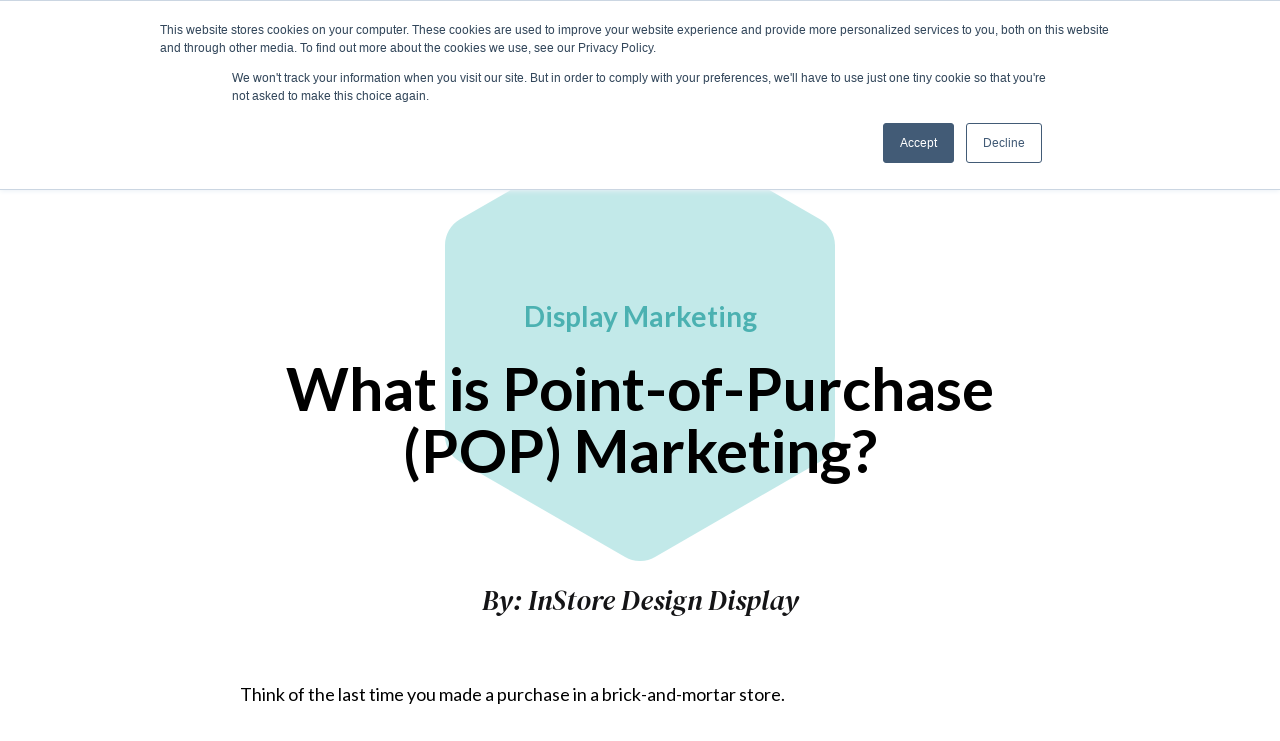

--- FILE ---
content_type: text/html; charset=UTF-8
request_url: https://www.launchpointretail.com/insights/what-is-point-of-purchase-pop-marketing
body_size: 9195
content:
<!doctype html><html lang="en"><head>
    <meta charset="utf-8">
    <title>What is Point-of-Purchase (POP) Marketing?</title>
    <link rel="shortcut icon" href="https://www.launchpointretail.com/hubfs/launch-point-retail-loco.webp">
    <meta name="description" content="Point-of-purchase (POP) marketing is a type of marketing that occurs at or near the checkout and can have a significant impact on your overall revenue.">
    
    <link rel="stylesheet" href="https://pro.fontawesome.com/releases/v5.13.0/css/all.css" crossorigin="anonymous">
    <meta name="viewport" content="width=device-width, initial-scale=1">

    <script src="/hs/hsstatic/jquery-libs/static-1.4/jquery/jquery-1.11.2.js"></script>
<script>hsjQuery = window['jQuery'];</script>
    <meta property="og:description" content="Point-of-purchase (POP) marketing is a type of marketing that occurs at or near the checkout and can have a significant impact on your overall revenue.">
    <meta property="og:title" content="What is Point-of-Purchase (POP) Marketing?">
    <meta name="twitter:description" content="Point-of-purchase (POP) marketing is a type of marketing that occurs at or near the checkout and can have a significant impact on your overall revenue.">
    <meta name="twitter:title" content="What is Point-of-Purchase (POP) Marketing?">

    

    
    <style>
a.cta_button{-moz-box-sizing:content-box !important;-webkit-box-sizing:content-box !important;box-sizing:content-box !important;vertical-align:middle}.hs-breadcrumb-menu{list-style-type:none;margin:0px 0px 0px 0px;padding:0px 0px 0px 0px}.hs-breadcrumb-menu-item{float:left;padding:10px 0px 10px 10px}.hs-breadcrumb-menu-divider:before{content:'›';padding-left:10px}.hs-featured-image-link{border:0}.hs-featured-image{float:right;margin:0 0 20px 20px;max-width:50%}@media (max-width: 568px){.hs-featured-image{float:none;margin:0;width:100%;max-width:100%}}.hs-screen-reader-text{clip:rect(1px, 1px, 1px, 1px);height:1px;overflow:hidden;position:absolute !important;width:1px}
</style>

<link rel="stylesheet" href="https://www.launchpointretail.com/hubfs/hub_generated/template_assets/1/129979901509/1741111494886/template_styles.min.css">
<link rel="stylesheet" href="https://www.launchpointretail.com/hubfs/hub_generated/module_assets/1/129981620880/1744186952661/module_instore-header.min.css">
<link rel="stylesheet" href="https://www.launchpointretail.com/hubfs/hub_generated/module_assets/1/129980559169/1743545084643/module_instore-subscribe.min.css">
<link rel="stylesheet" href="https://www.launchpointretail.com/hubfs/hub_generated/module_assets/1/129980559163/1743545077984/module_instore-blog-post-cards.min.css">
<link rel="stylesheet" href="https://www.launchpointretail.com/hubfs/hub_generated/module_assets/1/129980559165/1744958021754/module_instore-cta-row.min.css">
<link rel="stylesheet" href="https://www.launchpointretail.com/hubfs/hub_generated/module_assets/1/129981620878/1744187403819/module_instore-footer.min.css">
    

    
<!--  Added by GoogleAnalytics integration -->
<script>
var _hsp = window._hsp = window._hsp || [];
_hsp.push(['addPrivacyConsentListener', function(consent) { if (consent.allowed || (consent.categories && consent.categories.analytics)) {
  (function(i,s,o,g,r,a,m){i['GoogleAnalyticsObject']=r;i[r]=i[r]||function(){
  (i[r].q=i[r].q||[]).push(arguments)},i[r].l=1*new Date();a=s.createElement(o),
  m=s.getElementsByTagName(o)[0];a.async=1;a.src=g;m.parentNode.insertBefore(a,m)
})(window,document,'script','//www.google-analytics.com/analytics.js','ga');
  ga('create','UA-211265771-1','auto');
  ga('send','pageview');
}}]);
</script>

<!-- /Added by GoogleAnalytics integration -->

<!--  Added by GoogleAnalytics4 integration -->
<script>
var _hsp = window._hsp = window._hsp || [];
window.dataLayer = window.dataLayer || [];
function gtag(){dataLayer.push(arguments);}

var useGoogleConsentModeV2 = true;
var waitForUpdateMillis = 1000;


if (!window._hsGoogleConsentRunOnce) {
  window._hsGoogleConsentRunOnce = true;

  gtag('consent', 'default', {
    'ad_storage': 'denied',
    'analytics_storage': 'denied',
    'ad_user_data': 'denied',
    'ad_personalization': 'denied',
    'wait_for_update': waitForUpdateMillis
  });

  if (useGoogleConsentModeV2) {
    _hsp.push(['useGoogleConsentModeV2'])
  } else {
    _hsp.push(['addPrivacyConsentListener', function(consent){
      var hasAnalyticsConsent = consent && (consent.allowed || (consent.categories && consent.categories.analytics));
      var hasAdsConsent = consent && (consent.allowed || (consent.categories && consent.categories.advertisement));

      gtag('consent', 'update', {
        'ad_storage': hasAdsConsent ? 'granted' : 'denied',
        'analytics_storage': hasAnalyticsConsent ? 'granted' : 'denied',
        'ad_user_data': hasAdsConsent ? 'granted' : 'denied',
        'ad_personalization': hasAdsConsent ? 'granted' : 'denied'
      });
    }]);
  }
}

gtag('js', new Date());
gtag('set', 'developer_id.dZTQ1Zm', true);
gtag('config', 'G-CWX0DEL63K');
</script>
<script async src="https://www.googletagmanager.com/gtag/js?id=G-CWX0DEL63K"></script>

<!-- /Added by GoogleAnalytics4 integration -->



<link rel="amphtml" href="https://www.launchpointretail.com/insights/what-is-point-of-purchase-pop-marketing?hs_amp=true">

<meta property="og:image" content="https://www.launchpointretail.com/hubfs/christiann-koepke-0jPuWm8_9wY-unsplash.jpg">
<meta property="og:image:width" content="3600">
<meta property="og:image:height" content="2400">
<meta property="og:image:alt" content="POP display marketing">
<meta name="twitter:image" content="https://www.launchpointretail.com/hubfs/christiann-koepke-0jPuWm8_9wY-unsplash.jpg">
<meta name="twitter:image:alt" content="POP display marketing">

<meta property="og:url" content="https://www.launchpointretail.com/insights/what-is-point-of-purchase-pop-marketing">
<meta name="twitter:card" content="summary_large_image">

<link rel="canonical" href="https://www.launchpointretail.com/insights/what-is-point-of-purchase-pop-marketing">

<meta property="og:type" content="article">
<link rel="alternate" type="application/rss+xml" href="https://www.launchpointretail.com/insights/rss.xml">
<meta name="twitter:domain" content="www.launchpointretail.com">
<meta name="twitter:site" content="@InStoreDesign">
<script src="//platform.linkedin.com/in.js" type="text/javascript">
    lang: en_US
</script>

<meta http-equiv="content-language" content="en">






    
    <meta property="og:image" content="https://www.yourdomain.com/hubfs/yourimage.jpg">
<meta name="generator" content="HubSpot"></head>
<body class="  hs-content-id-24085583501 hs-blog-post hs-blog-id-11366589319 ">
    
    
        <div id="hs_cos_wrapper_instore-header" class="hs_cos_wrapper hs_cos_wrapper_widget hs_cos_wrapper_type_module" style="" data-hs-cos-general-type="widget" data-hs-cos-type="module"><header class="instore-header">
  
  <div class="inner">
    <div class="logo">
      <a href="/"> 
        <img src="/hubfs/4871505/LPR/LPR_logo-mascot.svg" alt="LPR Logo" style="max-width: 150px; height: auto; margin:5px 0;">
      </a>
    </div>
    <div class="menu"><span id="hs_cos_wrapper_instore-header_" class="hs_cos_wrapper hs_cos_wrapper_widget hs_cos_wrapper_type_menu" style="" data-hs-cos-general-type="widget" data-hs-cos-type="menu"><div id="hs_menu_wrapper_instore-header_" class="hs-menu-wrapper active-branch flyouts hs-menu-flow-horizontal" role="navigation" data-sitemap-name="default" data-menu-id="6124906703" aria-label="Navigation Menu">
 <ul role="menu">
  <li class="hs-menu-item hs-menu-depth-1" role="none"><a href="https://www.launchpointretail.com/capabilities" role="menuitem">What We Do</a></li>
  <li class="hs-menu-item hs-menu-depth-1" role="none"><a href="https://www.launchpointretail.com/our-work" role="menuitem">Our Work</a></li>
  <li class="hs-menu-item hs-menu-depth-1" role="none"><a href="https://www.launchpointretail.com/insights" role="menuitem">Insights</a></li>
  <li class="hs-menu-item hs-menu-depth-1" role="none"><a href="https://www.launchpointretail.com/about" role="menuitem">About Us</a></li>
  <li class="hs-menu-item hs-menu-depth-1" role="none"><a href="https://www.launchpointretail.com/contact-us" role="menuitem">Contact</a></li>
 </ul>
</div></span></div>
   
    
    
    
    <button class="hamburger-toggle x2"><span class="lines"></span></button>
    <div class="offscreen-menu">
      <div class="content">
        <div class="mobile-menu">
          <span id="hs_cos_wrapper_instore-header_" class="hs_cos_wrapper hs_cos_wrapper_widget hs_cos_wrapper_type_menu" style="" data-hs-cos-general-type="widget" data-hs-cos-type="menu"><div id="hs_menu_wrapper_instore-header_" class="hs-menu-wrapper active-branch no-flyouts hs-menu-flow-vertical" role="navigation" data-sitemap-name="default" data-menu-id="6124906703" aria-label="Navigation Menu">
 <ul role="menu">
  <li class="hs-menu-item hs-menu-depth-1" role="none"><a href="https://www.launchpointretail.com/capabilities" role="menuitem">What We Do</a></li>
  <li class="hs-menu-item hs-menu-depth-1" role="none"><a href="https://www.launchpointretail.com/our-work" role="menuitem">Our Work</a></li>
  <li class="hs-menu-item hs-menu-depth-1" role="none"><a href="https://www.launchpointretail.com/insights" role="menuitem">Insights</a></li>
  <li class="hs-menu-item hs-menu-depth-1" role="none"><a href="https://www.launchpointretail.com/about" role="menuitem">About Us</a></li>
  <li class="hs-menu-item hs-menu-depth-1" role="none"><a href="https://www.launchpointretail.com/contact-us" role="menuitem">Contact</a></li>
 </ul>
</div></span>
        </div>
      
        
      </div>
    </div>
  </div>
</header></div>
    

    
<main id="main-content" class="body-container-wrapper">
       
  <section class="instore-blog-post">
    <!-- Blog Post Hero -->
    <div class="hero">
      
      <div class="hero-image">
        <img src="https://www.launchpointretail.com/hs-fs/hubfs/christiann-koepke-0jPuWm8_9wY-unsplash.jpg?length=1440&amp;name=christiann-koepke-0jPuWm8_9wY-unsplash.jpg">
      </div>
      
      <div class="content">
        <div class="top">
          <svg class="bg-hex" width="622" height="703" viewbox="0 0 622 703" fill="none" xmlns="http://www.w3.org/2000/svg">
<!-- duplicate shape to mask opacity for background elements-->
<path class="opacity-layer" d="M335.006 696.594L598.089 544.741C612.893 536.204 622 520.41 622 503.337V199.662C622 182.574 612.878 166.796 598.073 158.244L334.8 6.40608C320.012 -2.13015 301.783 -2.13015 286.994 6.40608L23.9109 158.259C9.10667 166.796 0 182.59 0 199.662V503.337C0 520.426 9.12246 536.204 23.9267 544.756L287.2 696.61C301.988 705.146 320.217 705.146 335.006 696.61V696.594Z" fill="#fff" fill-opacity="1" />
<!-- real shape  -->
<path d="M335.006 696.594L598.089 544.741C612.893 536.204 622 520.41 622 503.337V199.662C622 182.574 612.878 166.796 598.073 158.244L334.8 6.40608C320.012 -2.13015 301.783 -2.13015 286.994 6.40608L23.9109 158.259C9.10667 166.796 0 182.59 0 199.662V503.337C0 520.426 9.12246 536.204 23.9267 544.756L287.2 696.61C301.988 705.146 320.217 705.146 335.006 696.61V696.594Z" fill="#67C7C7" fill-opacity="0.4" />
</svg>
          <div class="top-content">
            
            <div class="topics">
              <a class="link" href="https://www.launchpointretail.com/insights/tag/display-marketing">Display Marketing</a>
            </div>
            
            <h1 class="title"><span id="hs_cos_wrapper_name" class="hs_cos_wrapper hs_cos_wrapper_meta_field hs_cos_wrapper_type_text" style="" data-hs-cos-general-type="meta_field" data-hs-cos-type="text">What is Point-of-Purchase (POP) Marketing?</span></h1>
          </div>
        </div>
        <div class="author-wrap">
          <div class="author-link">
            By:
            <a href="https://www.launchpointretail.com/insights/author/instore-design-display">InStore Design Display</a>
          </div>
        </div>
      </div>
    </div>
    <!-- End Blog Post Hero -->

    <!-- Blog Post Body -->
    <div class="body" id="body">
      <div class="content"><span id="hs_cos_wrapper_post_body" class="hs_cos_wrapper hs_cos_wrapper_meta_field hs_cos_wrapper_type_rich_text" style="" data-hs-cos-general-type="meta_field" data-hs-cos-type="rich_text"><p>Think of the last time you made a purchase in a brick-and-mortar store.&nbsp;</p>
<p>Maybe you entered the store on a whim, just browsing for holiday gift ideas, and left the store with a gift for yourself instead. Maybe you had a list in mind, but you added two, three, four additional products to your final sale, because the promotions were too good to pass up. Or, you had a great conversation with a salesperson who convinced you to buy add-ons to complement the product you already planned to buy.&nbsp;</p>
<!--more-->
<p>Whatever the case, your <a href="/blog/3-ways-custom-retail-displays-impact-customer-experience" rel="noopener" target="_blank">in-store shopping experience</a> more than likely influenced your final purchasing decision—for better or for worse. That influence was the result of point-of-purchase (POP) marketing, a key tactic used by brick-and-mortar retailers to boost sales.&nbsp;</p>
<h2>What is Point-of-Purchase (POP) Marketing?</h2>
<p>Point-of-purchase, or “POP,” marketing is a type of marketing that occurs at or directly near the checkout. In physical retail locations, POP marketing materials may include small signs, cases, or other displays for products with a high likelihood of <a href="/blog/how-to-capture-more-impulse-buys" rel="noopener" target="_blank">impulse buys</a> at the checkout counter, whereas POP marketing online may take the form of an ad that pops up just before the customer clicks “complete order.”&nbsp;</p>
<p>Because they drive impulse purchases and encourage customers to buy more than what they planned when they entered the store, <a href="/blog/what-is-point-of-purchase-pop-display" rel="noopener" target="_blank">POP displays</a> can have a significant impact on your business’s overall revenue. Plus, they’re relatively inexpensive to put in place, making them a no-brainer investment for brands desiring an effective in-store retail strategy.</p>
<p>POP displays can be:</p>
<ul>
<li><strong>Temporary: </strong>Designed to last two to three weeks.</li>
<li><strong>Semi-permanent: </strong>Designed to last one to six months.</li>
<li><strong>Permanent:</strong> Designed to last one to three years.</li>
</ul>
<p>The best <a href="/blog/types-of-point-of-purchase-displays" rel="noopener" target="_blank">type of POP display</a> for your design will depend on the type of product you’re displaying, the retail environment in which you’re displaying it, and the budget you have available. For example, temporary displays are usually put in place for brief holiday sales, whereas permanent displays may be better suited for long-term product line displays.</p>
<p>The ultimate goal of a POP display is to grab consumers’ attention, encourage them to make additional purchases, offer signs and scenes that demonstrate how best to use your products, and enhance the overall shopping experience.&nbsp;</p>
<p>&nbsp;</p>
<h2>How Can You Improve Your POP Marketing?</h2>
<p>Because POP marketing is generally intended to disrupt consumers’ normal shopping patterns and encourage them to make unplanned purchases, consider centering your POP marketing strategy around creating <a href="/blog/the-essential-elements-of-an-effective-retail-store-fixture" rel="noopener" target="_blank">engaging, eye-catching displays</a> and placing them in locations with heavy foot traffic.</p>
<p><strong>Think carefully about the retail environment in which your display will be located and the way that customers move around the store. </strong>The ideal location for your POP display will be dependent upon the path that customers typically take, the other products that are displayed nearby, and even the height of your display on the shelves. For example, a POP display for a children’s toy will probably perform better on lower shelves where children can see and interact with it.&nbsp;</p>
<p>Likewise, in stores where the lines to the checkout typically have a long wait associated with them, retailers use POP displays to turn that area into a mini shopping experience. By confronting shoppers at the point of purchase with small, low-priced items like candy and trinkets, you encourage them to fill their baskets and drive up the overall value of the sale.&nbsp;</p>
<p>Location isn’t the only element for effective POP marketing, however. In addition to selecting the right location, <strong>you need to optimize your POP displays to highlight your products, tell your brand story, and engage in a one-to-one experience&nbsp;with the customer.&nbsp;</strong></p>
<p>For example, <a href="https://www.instoredesigndisplay.com/our-work/arctic-ice">this countertop display that we designed for Arctic Ice</a> makes for engaging, on-brand POP marketing. The packaging displays all of the educational material that a consumer needs in order to make an informed purchase, and it gives consumers the ability to pick up and interact with the ice packs themselves. A display like this will drive many more sales than it would if the retailer just tossed the products onto the shelf without any branded graphics, educational information, or neat design.&nbsp;</p>
<h2>InStore Design Display Can Help You Take Your POP Marketing to the Next Level</h2>
<p>In the crowded retail environment, every detail counts. That’s why the team at InStore Design Display works in a concrete, five-step process to nail down the ins and outs of a new POP display design and help our clients bring their ideas to life.&nbsp;</p>
<p>With over 100 years of experience in the retail environment, we understand the unique banes and boons of in-store POP displays. We help our clients deliver experiences—not just product displays—to their customers.</p>
<p>Interested in leveling up your POP marketing with a new display? <a href="/request-a-consult" rel="noopener" target="_blank">Request a consultation</a> and we'll dive into your needs and propose a solution that will get your brand noticed in-store.</p>
<p>&nbsp;</p></span></div>
      <!-- Blog Post Share -->
      <div class="share" id="share">
        <span>Share this article:</span>
        <a href="http://www.linkedin.com/shareArticle?mini=true&amp;url=https://www.launchpointretail.com/insights/what-is-point-of-purchase-pop-marketing" target="_blank" aria-label="LinkedIn"><span class="fab fa-linkedin-in" aria-hidden="true"></span></a>
        <a href="http://www.facebook.com/share.php?u=https://www.launchpointretail.com/insights/what-is-point-of-purchase-pop-marketing" target="_blank" aria-label="Facebook"><span class="fab fa-facebook-f" aria-hidden="true"></span></a>
        <a href="https://twitter.com/intent/tweet?original_referer=https://www.launchpointretail.com/insights/what-is-point-of-purchase-pop-marketing&amp;url=https://www.launchpointretail.com/insights/what-is-point-of-purchase-pop-marketing&amp;source=tweetbutton" target="_blank" aria-label="Twitter"><span class="fab fa-twitter" aria-hidden="true"></span></a>
      </div>
      <!-- End Blog Post Share -->
    </div>
    

    <!-- End Blog Post Body -->
  </section>
  <div id="hs_cos_wrapper_instore-subscribe" class="hs_cos_wrapper hs_cos_wrapper_widget hs_cos_wrapper_type_module" style="" data-hs-cos-general-type="widget" data-hs-cos-type="module">
<section id="instore-subscribe" class="instore-subscribe instore-subscribe" style=" 
">


  <div class="inner" data-aos="fade-up" data-aos-duration="400">
    <div class="left">
      <h3>Subscribe Here</h3>
      <p>Stay up-to-date on what's happening on our podcast and blog.</p>
    </div>
    <div class="right" data-blog-id="11366589319">
      
      <span id="hs_cos_wrapper_instore-subscribe_blog_subscribe" class="hs_cos_wrapper hs_cos_wrapper_widget hs_cos_wrapper_type_blog_subscribe" style="" data-hs-cos-general-type="widget" data-hs-cos-type="blog_subscribe">
<div id="hs_form_target_instore-subscribe_blog_subscribe_4988"></div>



</span>
      
      
    </div>  
  </div>
</section></div> <div id="hs_cos_wrapper_instore-blog-post-primary-tag" class="hs_cos_wrapper hs_cos_wrapper_widget hs_cos_wrapper_type_module" style="" data-hs-cos-general-type="widget" data-hs-cos-type="module"></div> <div id="hs_cos_wrapper_post-blog-post-cards" class="hs_cos_wrapper hs_cos_wrapper_widget hs_cos_wrapper_type_module" style="" data-hs-cos-general-type="widget" data-hs-cos-type="module">
  
  
  
  <section id="post-blog-post-cards" class="instore-blog-post-cards post-blog-post-cards" style=" 
">


  
    
  
    <div class="wrapper">
      
      
      
  
        
      

<div class="resource-card mix all dispensary display tips from trevor lewis  display-marketing  " data-aos="fade-up" data-aos-delay="0" data-aos-duration="400">
  <a class="link-wrap" href="https://www.launchpointretail.com/insights/podcast-apearance-trevor-lewis">
    <div class="read-time">
        2 min read
    </div>
      
    <div class="image">
      <img src="https://www.launchpointretail.com/hubfs/Podcast%20Interview%20Dispensary.png" alt="Dispensary Display Tips from Trevor Lewis">
    </div>
    <div class="content">
      <div class="learn-more">
        <span class="topic">Display Marketing</span>
        <h3 class="heading">Dispensary Display Tips from Trevor Lewis</h3>
      </div>
    </div>
  </a>
</div>
      

  
        
      

<div class="resource-card mix all 3 important dispensary display case attributes for cannabis &amp;amp; cbd retailers  dispensary   display-marketing   cannabis  " data-aos="fade-up" data-aos-delay="0" data-aos-duration="400">
  <a class="link-wrap" href="https://www.launchpointretail.com/insights/3-important-retail-display-attributes-in-cannabis-cbd-dispensaries">
    <div class="read-time">
        6 min read
    </div>
      
    <div class="image">
      <img src="https://www.launchpointretail.com/hubfs/cbd%20and%20cannabis%20tips.png" alt="3 Important Dispensary Display Case Attributes for Cannabis &amp; CBD Retailers">
    </div>
    <div class="content">
      <div class="learn-more">
        <span class="topic">Dispensary</span>
        <h3 class="heading">3 Important Dispensary Display Case Attributes for Cannabis &amp; CBD Retailers</h3>
      </div>
    </div>
  </a>
</div>
      

  
        
      

<div class="resource-card mix all 3 ways to build brand loyalty from digital to packaging to displays  retail-trends   dispensary   cannabis  " data-aos="fade-up" data-aos-delay="0" data-aos-duration="400">
  <a class="link-wrap" href="https://www.launchpointretail.com/insights/3-ways-to-build-brand-loyalty-from-digital-to-packaging-to-displays">
    <div class="read-time">
        6 min read
    </div>
      
    <div class="image">
      <img src="https://www.launchpointretail.com/hubfs/Build%20brand%20continuity%20cannabis%20market.png" alt="3 Ways to Build Brand Loyalty from Digital to Packaging to Displays">
    </div>
    <div class="content">
      <div class="learn-more">
        <span class="topic">Retail Trends</span>
        <h3 class="heading">3 Ways to Build Brand Loyalty from Digital to Packaging to Displays</h3>
      </div>
    </div>
  </a>
</div>
      


      
  
      
      
    
      
           
    </div>  
  </section></div> <div id="hs_cos_wrapper_instore-sta-row" class="hs_cos_wrapper hs_cos_wrapper_widget hs_cos_wrapper_type_module" style="" data-hs-cos-general-type="widget" data-hs-cos-type="module">
  
    
  <section id="instore-sta-row" class="instore-cta-row instore-sta-row" style=" 
">


    <div class="inner ">
    <img src="/hubfs/4871505/LPR/LPR_icon-mascot.svg" class="bg-hex" width="622" height="703" alt="">
      <div class="copy">
        
          <h2 class="heading">Ready to elevate your retail experience?</h2>
        
        
        
          <div class="text"></div>
        
        <div class="cta">
          
            <span id="hs_cos_wrapper_instore-sta-row_" class="hs_cos_wrapper hs_cos_wrapper_widget hs_cos_wrapper_type_cta" style="" data-hs-cos-general-type="widget" data-hs-cos-type="cta"></span>
                  
        </div>
      </div>
  
      
  
    </div></section></div>
</main>


    
        <div id="hs_cos_wrapper_instore-footer" class="hs_cos_wrapper hs_cos_wrapper_widget hs_cos_wrapper_type_module" style="" data-hs-cos-general-type="widget" data-hs-cos-type="module"><footer class="instore-footer">
	<div class="inner">
		<div class="upper">
			<svg class="footer-graphic" width="331" height="968" viewbox="0 0 331 968" fill="none" xmlns="http://www.w3.org/2000/svg">
<path d="M4.5 4L327 167.5V964" stroke="#DDDDDD" stroke-width="8" stroke-linecap="round" />
</svg>
			<div class="left">
				<div class="logo">
					<a href="/">
						<img src="/hubfs/4871505/LPR/LPR_logo-mascot.svg" alt="LPR Logo" height="250">
					</a>
				</div>
				<div class="meta-info">
					<p><span><span>6324 North Chatham Avenue, Suite 213<br>Kansas City, Missouri 64151</span></span></p>
<p><span><br><a href="mailto:trevorl@launchpointretail.com">trevorl@launchpointretail.com</a>&nbsp;</span></p>
				</div>
				<div class="social">
					<ul>
						<li><a href="https://www.linkedin.com/company/launchpoint-retail/" target="_blank" aria-label="LinkedIn" rel="noopener"><span class="fab fa-linkedin-in" aria-hidden="true"></span></a></li>
						<li><a href="https://www.facebook.com/profile.php?id=61562118355755" target="_blank" aria-label="Facebook" rel="noopener"><span class="fab fa-facebook-f" aria-hidden="true"></span></a></li>
						<li><a href="https://www.pinterest.com/launchpointretail/" target="_blank" aria-label="Pinterest" rel="noopener"><span class="fab fa-pinterest-p" aria-hidden="true"></span></a></li>
					</ul>
				</div>
			</div>
			<div class="right">
				<div class="content"><h3>Stay up-to-date.</h3>
<p>Subscribe here to join the LPR community and get our insights on what's ideal for your retail display and environment experience!</p></div>
				<div class="form"><span id="hs_cos_wrapper_instore-footer_" class="hs_cos_wrapper hs_cos_wrapper_widget hs_cos_wrapper_type_form" style="" data-hs-cos-general-type="widget" data-hs-cos-type="form"><h3 id="hs_cos_wrapper_instore-footer__title" class="hs_cos_wrapper form-title" data-hs-cos-general-type="widget_field" data-hs-cos-type="text"></h3>

<div id="hs_form_target_instore-footer_"></div>









</span></div>
			</div>
		</div>
		<div class="lower">
				<div class="menu">
					<div id="hs_menu_wrapper_instore-footer_" class="hs-menu-wrapper active-branch no-flyouts hs-menu-flow-horizontal" role="navigation" data-sitemap-name="default" data-menu-id="75177212474" aria-label="Navigation Menu">
 <ul role="menu" class="active-branch">
  <li class="hs-menu-item hs-menu-depth-1" role="none"><a href="https://www.launchpointretail.com/capabilities" role="menuitem">What We Do</a></li>
  <li class="hs-menu-item hs-menu-depth-1" role="none"><a href="https://www.launchpointretail.com/our-work" role="menuitem">Our Work</a></li>
  <li class="hs-menu-item hs-menu-depth-1 active active-branch" role="none"><a href="https://www.launchpointretail.com/insights" role="menuitem">Insights</a></li>
  <li class="hs-menu-item hs-menu-depth-1" role="none"><a href="https://www.launchpointretail.com/about" role="menuitem">About</a></li>
  <li class="hs-menu-item hs-menu-depth-1" role="none"><a href="https://www.launchpointretail.com/contact-us" role="menuitem">Contact</a></li>
 </ul>
</div>
				</div>
		</div>
		<div class="colophon">
			<div class="links">
				<div class="copyright">
					<span>© 2026 Launch Point Retail</span>
					<a href="/privacy"> Privacy policy</a>
					<a href="/terms-of-service">Terms</a>
				</div>
			</div>
		</div>
	</div>
	<script charset="utf-8" type="text/javascript" src="https://api-gateway.scriptintel.io/service/visitorintel/visitorTag/272318/script.js?apiKey=MjcyMzE4ZTc1OTE4MjgtMzc5Mi00ZGEyLTliY2QtNDQ4NTRmNTc2NTlk"></script>
</footer></div>
    
    
    
    
<!-- HubSpot performance collection script -->
<script defer src="/hs/hsstatic/content-cwv-embed/static-1.1293/embed.js"></script>
<script src="https://www.launchpointretail.com/hubfs/hub_generated/template_assets/1/129980559159/1743427885999/template_main.min.js"></script>
<script>
var hsVars = hsVars || {}; hsVars['language'] = 'en';
</script>

<script src="/hs/hsstatic/cos-i18n/static-1.53/bundles/project.js"></script>
<script src="https://code.jquery.com/jquery-3.7.0.min.js"></script>
<script src="https://7940611.fs1.hubspotusercontent-na1.net/hubfs/7940611/inStore/JS/hs-search.min.js"></script>
<script src="https://7940611.fs1.hubspotusercontent-na1.net/hubfs/7940611/inStore/JS/mobile-toggle.js"></script>
<script src="https://unpkg.com/aos@2.3.1/dist/aos.js"></script>
<script src="https://cdnjs.cloudflare.com/ajax/libs/js-cookie/2.1.0/js.cookie.min.js"></script>
<script src="https://cdn.jsdelivr.net/npm/hc-sticky@2.2.7/dist/hc-sticky.min.js"></script>
<script src="https://www.launchpointretail.com/hubfs/hub_generated/module_assets/1/129981620880/1744186952661/module_instore-header.min.js"></script>
<script src="/hs/hsstatic/keyboard-accessible-menu-flyouts/static-1.17/bundles/project.js"></script>

    <!--[if lte IE 8]>
    <script charset="utf-8" src="https://js.hsforms.net/forms/v2-legacy.js"></script>
    <![endif]-->

<script data-hs-allowed="true" src="/_hcms/forms/v2.js"></script>

  <script data-hs-allowed="true">
      hbspt.forms.create({
          portalId: '4871505',
          formId: '93a3aecc-16de-4a11-a051-59e6ca22d6d3',
          formInstanceId: '4988',
          pageId: '24085583501',
          region: 'na1',
          
          pageName: 'What is Point-of-Purchase (POP) Marketing?',
          
          contentType: 'blog-post',
          
          formsBaseUrl: '/_hcms/forms/',
          
          
          inlineMessage: "<p>Thanks for subscribing!</p>",
          
          css: '',
          target: '#hs_form_target_instore-subscribe_blog_subscribe_4988',
          
          formData: {
            cssClass: 'hs-form stacked'
          }
      });
  </script>

<script src="https://www.launchpointretail.com/hubfs/hub_generated/module_assets/1/129980559165/1744958021754/module_instore-cta-row.min.js"></script>

    <script data-hs-allowed="true">
        var options = {
            portalId: '4871505',
            formId: '93a3aecc-16de-4a11-a051-59e6ca22d6d3',
            formInstanceId: '5711',
            
            pageId: '24085583501',
            
            region: 'na1',
            
            
            
            
            pageName: "What is Point-of-Purchase (POP) Marketing?",
            
            
            
            inlineMessage: "Thanks for signing up to receive communication from Launch Point Retail. Insights are coming soon!",
            
            
            rawInlineMessage: "Thanks for signing up to receive communication from Launch Point Retail. Insights are coming soon!",
            
            
            hsFormKey: "79592e3f42c1afc9c3b6f30eae67f901",
            
            
            css: '',
            target: '#hs_form_target_instore-footer_',
            
            
            
            
            
            
            
            contentType: "blog-post",
            
            
            
            formsBaseUrl: '/_hcms/forms/',
            
            
            
            formData: {
                cssClass: 'hs-form stacked hs-custom-form'
            }
        };

        options.getExtraMetaDataBeforeSubmit = function() {
            var metadata = {};
            

            if (hbspt.targetedContentMetadata) {
                var count = hbspt.targetedContentMetadata.length;
                var targetedContentData = [];
                for (var i = 0; i < count; i++) {
                    var tc = hbspt.targetedContentMetadata[i];
                     if ( tc.length !== 3) {
                        continue;
                     }
                     targetedContentData.push({
                        definitionId: tc[0],
                        criterionId: tc[1],
                        smartTypeId: tc[2]
                     });
                }
                metadata["targetedContentMetadata"] = JSON.stringify(targetedContentData);
            }

            return metadata;
        };

        hbspt.forms.create(options);
    </script>


<!-- Start of HubSpot Analytics Code -->
<script type="text/javascript">
var _hsq = _hsq || [];
_hsq.push(["setContentType", "blog-post"]);
_hsq.push(["setCanonicalUrl", "https:\/\/www.launchpointretail.com\/insights\/what-is-point-of-purchase-pop-marketing"]);
_hsq.push(["setPageId", "24085583501"]);
_hsq.push(["setContentMetadata", {
    "contentPageId": 24085583501,
    "legacyPageId": "24085583501",
    "contentFolderId": null,
    "contentGroupId": 11366589319,
    "abTestId": null,
    "languageVariantId": 24085583501,
    "languageCode": "en",
    
    
}]);
</script>

<script type="text/javascript" id="hs-script-loader" async defer src="/hs/scriptloader/4871505.js"></script>
<!-- End of HubSpot Analytics Code -->


<script type="text/javascript">
var hsVars = {
    render_id: "cd71a589-1f6e-401e-b552-d236ef8242be",
    ticks: 1767781005372,
    page_id: 24085583501,
    
    content_group_id: 11366589319,
    portal_id: 4871505,
    app_hs_base_url: "https://app.hubspot.com",
    cp_hs_base_url: "https://cp.hubspot.com",
    language: "en",
    analytics_page_type: "blog-post",
    scp_content_type: "",
    
    analytics_page_id: "24085583501",
    category_id: 3,
    folder_id: 0,
    is_hubspot_user: false
}
</script>


<script defer src="/hs/hsstatic/HubspotToolsMenu/static-1.432/js/index.js"></script>



<div id="fb-root"></div>
  <script>(function(d, s, id) {
  var js, fjs = d.getElementsByTagName(s)[0];
  if (d.getElementById(id)) return;
  js = d.createElement(s); js.id = id;
  js.src = "//connect.facebook.net/en_GB/sdk.js#xfbml=1&version=v3.0";
  fjs.parentNode.insertBefore(js, fjs);
 }(document, 'script', 'facebook-jssdk'));</script> <script>!function(d,s,id){var js,fjs=d.getElementsByTagName(s)[0];if(!d.getElementById(id)){js=d.createElement(s);js.id=id;js.src="https://platform.twitter.com/widgets.js";fjs.parentNode.insertBefore(js,fjs);}}(document,"script","twitter-wjs");</script>
 



</body></html>

--- FILE ---
content_type: text/css
request_url: https://www.launchpointretail.com/hubfs/hub_generated/template_assets/1/129979901509/1741111494886/template_styles.min.css
body_size: 25310
content:
/*! normalize.css v8.0.1 | MIT License | github.com/necolas/normalize.css */@import"https://fonts.googleapis.com/css2?family=Lato:wght@300;400;700;900&display=swap";@import"https://fonts.googleapis.com/css2?family=DM+Serif+Display:ital@0;1&family=Lato:wght@300;400;700;900&display=swap";html{line-height:1.15;-webkit-text-size-adjust:100%}body{margin:0}main{display:block}h1{font-size:2em;margin:.67em 0}hr{box-sizing:content-box;height:0;overflow:visible}pre{font-family:monospace,monospace;font-size:1em}a{background-color:transparent}abbr[title]{border-bottom:none;text-decoration:underline;-webkit-text-decoration:underline dotted;text-decoration:underline dotted}b,strong{font-weight:bolder}code,kbd,samp{font-family:monospace,monospace;font-size:1em}small{font-size:80%}sub,sup{font-size:75%;line-height:0;position:relative;vertical-align:baseline}sub{bottom:-.25em}sup{top:-.5em}img{border-style:none}button,input,optgroup,select,textarea{font-family:inherit;font-size:100%;line-height:1.15;margin:0}button,input{overflow:visible}button,select{text-transform:none}[type=button],[type=reset],[type=submit],button{-webkit-appearance:button}[type=button]::-moz-focus-inner,[type=reset]::-moz-focus-inner,[type=submit]::-moz-focus-inner,button::-moz-focus-inner{border-style:none;padding:0}[type=button]:-moz-focusring,[type=reset]:-moz-focusring,[type=submit]:-moz-focusring,button:-moz-focusring{outline:1px dotted ButtonText}fieldset{padding:.35em .75em .625em}legend{box-sizing:border-box;color:inherit;display:table;max-width:100%;padding:0;white-space:normal}progress{vertical-align:baseline}textarea{overflow:auto}[type=checkbox],[type=radio]{box-sizing:border-box;padding:0}[type=number]::-webkit-inner-spin-button,[type=number]::-webkit-outer-spin-button{height:auto}[type=search]{-webkit-appearance:textfield;outline-offset:-2px}[type=search]::-webkit-search-decoration{-webkit-appearance:none}::-webkit-file-upload-button{-webkit-appearance:button;font:inherit}details{display:block}summary{display:list-item}[hidden],template{display:none}video{height:auto;max-width:100%}.hs-responsive-embed{height:auto;overflow:hidden;padding-left:0;padding-right:0;padding-top:0;position:relative}.hs-responsive-embed embed,.hs-responsive-embed iframe,.hs-responsive-embed object{border:0;height:100%;width:100%}.hs-responsive-embed,.hs-responsive-embed.hs-responsive-embed-vimeo,.hs-responsive-embed.hs-responsive-embed-wistia,.hs-responsive-embed.hs-responsive-embed-youtube{padding-bottom:2%}.hs-responsive-embed.hs-responsive-embed-instagram{padding-bottom:116.01%}.hs-responsive-embed.hs-responsive-embed-pinterest{height:auto;overflow:visible;padding:0}.hs-responsive-embed.hs-responsive-embed-pinterest iframe{height:auto;position:static;width:auto}iframe[src^="http://www.slideshare.net/slideshow/embed_code/"]{max-width:100%;width:100%}@media(max-width:568px){iframe{max-width:100%}}input[type=color],input[type=date],input[type=datetime-local],input[type=datetime],input[type=email],input[type=month],input[type=number],input[type=password],input[type=search],input[type=tel],input[type=text],input[type=time],input[type=url],input[type=week],select,textarea{box-sizing:border-box;display:inline-block;padding:6px;width:100%}.hs-menu-wrapper ul{padding:0}.hs-menu-wrapper.hs-menu-flow-horizontal ul{list-style:none;margin:0}.hs-menu-wrapper.hs-menu-flow-horizontal>ul{display:inline-block;margin-bottom:20px}.hs-menu-wrapper.hs-menu-flow-horizontal>ul:before{content:" ";display:table}.hs-menu-wrapper.hs-menu-flow-horizontal>ul:after{clear:both;content:" ";display:table}.hs-menu-wrapper.hs-menu-flow-horizontal>ul li.hs-menu-depth-1{float:left}.hs-menu-wrapper.hs-menu-flow-horizontal>ul li a{display:inline-block;max-width:140px;overflow:hidden;padding:10px 20px;text-decoration:none;text-overflow:ellipsis;white-space:nowrap}.hs-menu-wrapper.hs-menu-flow-horizontal>ul li.hs-item-has-children{position:relative}.hs-menu-wrapper.hs-menu-flow-horizontal>ul li.hs-item-has-children ul.hs-menu-children-wrapper{left:0;opacity:0;position:absolute;-webkit-transition:opacity .4s;visibility:hidden;z-index:10}.hs-menu-wrapper.hs-menu-flow-horizontal>ul li.hs-item-has-children ul.hs-menu-children-wrapper li a{display:block;overflow:hidden;text-overflow:ellipsis;white-space:nowrap;width:140px}.hs-menu-wrapper.hs-menu-flow-horizontal>ul li.hs-item-has-children ul.hs-menu-children-wrapper li.hs-item-has-children ul.hs-menu-children-wrapper{left:180px;top:0}.hs-menu-wrapper.hs-menu-flow-horizontal>ul li.hs-item-has-children:hover>ul.hs-menu-children-wrapper{opacity:1;visibility:visible}.row-fluid-wrapper:last-child .hs-menu-wrapper.hs-menu-flow-horizontal>ul{margin-bottom:0}.hs-menu-wrapper.hs-menu-flow-horizontal.hs-menu-show-active-branch{margin-bottom:20px;min-height:7em;position:relative}.hs-menu-wrapper.hs-menu-flow-horizontal.hs-menu-show-active-branch>ul{margin-bottom:0}.hs-menu-wrapper.hs-menu-flow-horizontal.hs-menu-show-active-branch>ul li.hs-item-has-children{position:static}.hs-menu-wrapper.hs-menu-flow-horizontal.hs-menu-show-active-branch>ul li.hs-item-has-children ul.hs-menu-children-wrapper{display:none}.hs-menu-wrapper.hs-menu-flow-horizontal.hs-menu-show-active-branch>ul li.hs-item-has-children.active-branch>ul.hs-menu-children-wrapper{display:block;opacity:1;visibility:visible}.hs-menu-wrapper.hs-menu-flow-horizontal.hs-menu-show-active-branch>ul li.hs-item-has-children.active-branch>ul.hs-menu-children-wrapper:before{content:" ";display:table}.hs-menu-wrapper.hs-menu-flow-horizontal.hs-menu-show-active-branch>ul li.hs-item-has-children.active-branch>ul.hs-menu-children-wrapper:after{clear:both;content:" ";display:table}.hs-menu-wrapper.hs-menu-flow-horizontal.hs-menu-show-active-branch>ul li.hs-item-has-children.active-branch>ul.hs-menu-children-wrapper>li{float:left}.hs-menu-wrapper.hs-menu-flow-horizontal.hs-menu-show-active-branch>ul li.hs-item-has-children.active-branch>ul.hs-menu-children-wrapper>li a{display:inline-block;max-width:140px;overflow:hidden;padding:10px 20px;text-decoration:none;text-overflow:ellipsis;white-space:nowrap;width:auto}.hs-menu-wrapper.hs-menu-flow-vertical{width:100%}.hs-menu-wrapper.hs-menu-flow-vertical ul{list-style:none;margin:0}.hs-menu-wrapper.hs-menu-flow-vertical li a{display:block;overflow:hidden;text-overflow:ellipsis;white-space:nowrap;width:140px}.hs-menu-wrapper.hs-menu-flow-vertical>ul{margin-bottom:20px}.hs-menu-wrapper.hs-menu-flow-vertical>ul li.hs-menu-depth-1>a{width:auto}.hs-menu-wrapper.hs-menu-flow-vertical>ul li a{padding:10px 20px;text-decoration:none}.hs-menu-wrapper.hs-menu-flow-vertical>ul li.hs-item-has-children{position:relative}.hs-menu-wrapper.hs-menu-flow-vertical>ul li.hs-item-has-children ul.hs-menu-children-wrapper{left:180px;opacity:0;position:absolute;top:0;-webkit-transition:opacity .4s;visibility:hidden;z-index:10}.hs-menu-wrapper.hs-menu-flow-vertical>ul li.hs-item-has-children:hover>ul.hs-menu-children-wrapper{opacity:1;visibility:visible}.hs-menu-wrapper.hs-menu-flow-vertical.hs-menu-show-active-branch li a{min-width:140px;width:auto}.hs-menu-wrapper.hs-menu-flow-vertical.hs-menu-show-active-branch>ul{max-width:100%;overflow:hidden}.hs-menu-wrapper.hs-menu-flow-vertical.hs-menu-show-active-branch>ul li.hs-item-has-children ul.hs-menu-children-wrapper{display:none}.hs-menu-wrapper.hs-menu-flow-vertical.hs-menu-show-active-branch>ul li.hs-item-has-children.active-branch>ul.hs-menu-children-wrapper,.hs-menu-wrapper.hs-menu-flow-vertical.hs-menu-show-active-branch>ul li.hs-item-has-children.active-branch>ul.hs-menu-children-wrapper>li.hs-item-has-children>ul.hs-menu-children-wrapper{display:block;opacity:1;position:static;visibility:visible}.hs-menu-wrapper.hs-menu-flow-vertical.hs-menu-show-active-branch li.hs-menu-depth-2>a{padding-left:4em}.hs-menu-wrapper.hs-menu-flow-vertical.hs-menu-show-active-branch li.hs-menu-depth-3>a{padding-left:6em}.hs-menu-wrapper.hs-menu-flow-vertical.hs-menu-show-active-branch li.hs-menu-depth-4>a{padding-left:8em}.hs-menu-wrapper.hs-menu-flow-vertical.hs-menu-show-active-branch li.hs-menu-depth-5>a{padding-left:140px}.hs-menu-wrapper.hs-menu-not-show-active-branch li.hs-menu-depth-1 ul{box-shadow:0 1px 3px rgba(0,0,0,.18);-webkit-box-shadow:0 1px 3px rgba(0,0,0,.18);-moz-box-shadow:0 1px 3px rgba(0,0,0,.18)}@media(max-width:568px){.hs-menu-wrapper,.hs-menu-wrapper *{box-sizing:border-box;display:block;width:100%}.hs-menu-wrapper.hs-menu-flow-horizontal ul{display:block;list-style:none;margin:0}.hs-menu-wrapper.hs-menu-flow-horizontal>ul{display:block}.hs-menu-wrapper.hs-menu-flow-horizontal>ul li.hs-menu-depth-1{float:none}.hs-menu-wrapper.hs-menu-flow-horizontal.hs-menu-show-active-branch>ul li.hs-item-has-children.active-branch>ul.hs-menu-children-wrapper>li a,.hs-menu-wrapper.hs-menu-flow-horizontal>ul li a,.hs-menu-wrapper.hs-menu-flow-horizontal>ul li.hs-item-has-children ul.hs-menu-children-wrapper li a{display:block;max-width:100%;width:100%}}.hs-menu-wrapper.hs-menu-flow-horizontal.no-flyouts>ul li.hs-item-has-children ul.hs-menu-children-wrapper,.hs-menu-wrapper.hs-menu-flow-vertical.no-flyouts>ul li.hs-item-has-children ul.hs-menu-children-wrapper{opacity:1;visibility:visible}.widget-type-space{visibility:hidden}.hs-author-listing-header{margin:0 0 .75em}.hs-author-social-links{display:inline-block}.hs-author-social-links a.hs-author-social-link{background-repeat:no-repeat;background-size:24px 24px;border:0;display:inline-block;height:24px;line-height:24px;text-indent:-99999px;width:24px}.hs-author-social-links a.hs-author-social-link.hs-social-facebook{background-image:url(//static.hubspot.com/final/img/common/icons/social/facebook-24x24.png)}.hs-author-social-links a.hs-author-social-link.hs-social-linkedin{background-image:url(//static.hubspot.com/final/img/common/icons/social/linkedin-24x24.png)}.hs-author-social-links a.hs-author-social-link.hs-social-twitter{background-image:url(//static.hubspot.com/final/img/common/icons/social/twitter-24x24.png)}.hs-author-social-links a.hs-author-social-link.hs-social-google-plus{background-image:url(//static.hubspot.com/final/img/common/icons/social/googleplus-24x24.png)}.hs_cos_wrapper_type_image_slider{display:block;overflow:hidden}.hs_cos_flex-container a:active,.hs_cos_flex-container a:focus,.hs_cos_flex-slider a:active,.hs_cos_flex-slider a:focus{outline:none}.hs_cos_flex-control-nav,.hs_cos_flex-direction-nav,.hs_cos_flex-slides{list-style:none;margin:0;padding:0}.hs_cos_flex-slider{margin:0;padding:0}.hs_cos_flex-slider .hs_cos_flex-slides>li{-webkit-backface-visibility:hidden;display:none;position:relative}.hs_cos_flex-slider .hs_cos_flex-slides img{border-radius:0;display:block;width:100%}.hs_cos_flex-pauseplay span{text-transform:capitalize}.hs_cos_flex-slides:after{clear:both;content:".";display:block;height:0;line-height:0;visibility:hidden}html[xmlns] .hs_cos_flex-slides{display:block}* html .hs_cos_flex-slides{height:1%}.hs_cos_flex-slider{background:#fff;border:0;border-radius:4px;margin:0 0 60px;position:relative;zoom:1}.hs_cos_flex-viewport{max-height:2000px;transition:all 1s ease}.loading .hs_cos_flex-viewport{max-height:300px}.hs_cos_flex-slider .hs_cos_flex-slides{zoom:1}.carousel li{margin-right:5px}.hs_cos_flex-direction-nav{*height:0}.hs_cos_flex-direction-nav a{background:url(//static.hsappstatic.net/content_shared_assets/static-1.3935/img/bg_direction_nav.png) no-repeat 0 0;cursor:pointer;display:block;height:30px;margin:-20px 0 0;opacity:0;position:absolute;text-indent:-9999px;top:50%;-webkit-transition:all .3s ease;width:30px;z-index:10}.hs_cos_flex-direction-nav .hs_cos_flex-next{background-position:100% 0;right:-36px}.hs_cos_flex-direction-nav .hs_cos_flex-prev{left:-36px}.hs_cos_flex-slider:hover .hs_cos_flex-next{opacity:.8;right:5px}.hs_cos_flex-slider:hover .hs_cos_flex-prev{left:5px;opacity:.8}.hs_cos_flex-slider:hover .hs_cos_flex-next:hover,.hs_cos_flex-slider:hover .hs_cos_flex-prev:hover{opacity:1}.hs_cos_flex-direction-nav .hs_cos_flex-disabled{cursor:default;filter:alpha(opacity=30);opacity:.3!important}.hs_cos_flex_thumbnavs-direction-nav{*height:0;list-style:none;margin:0;padding:0}.hs_cos_flex_thumbnavs-direction-nav a{background:url(//static.hsappstatic.net/content_shared_assets/static-1.3935/img/bg_direction_nav.png) no-repeat 0 40%;cursor:pointer;display:block;height:140px;margin:-60px 0 0;opacity:1;position:absolute;text-indent:-9999px;top:50%;-webkit-transition:all .3s ease;width:30px;z-index:10}.hs_cos_flex_thumbnavs-direction-nav .hs_cos_flex_thumbnavs-next{background-position:100% 40%;right:0}.hs_cos_flex_thumbnavs-direction-nav .hs_cos_flex_thumbnavs-prev{left:0}.hs-cos-flex-slider-control-panel img{cursor:pointer}.hs-cos-flex-slider-control-panel img:hover{opacity:.8}.hs-cos-flex-slider-control-panel{margin-top:-30px}.hs_cos_flex-control-nav{bottom:-40px;position:absolute;text-align:center;width:100%}.hs_cos_flex-control-nav li{display:inline-block;margin:0 6px;zoom:1;*display:inline}.hs_cos_flex-control-paging li a{background:#666;background:rgba(0,0,0,.5);border-radius:20px;box-shadow:inset 0 0 3px rgba(0,0,0,.3);cursor:pointer;display:block;height:11px;text-indent:-9999px;width:11px}.hs_cos_flex-control-paging li a:hover{background:#333;background:rgba(0,0,0,.7)}.hs_cos_flex-control-paging li a.hs_cos_flex-active{background:#000;background:rgba(0,0,0,.9);cursor:default}.hs_cos_flex-control-thumbs{margin:5px 0 0;overflow:hidden;position:static}.hs_cos_flex-control-thumbs li{float:left;margin:0;width:25%}.hs_cos_flex-control-thumbs img{cursor:pointer;display:block;opacity:.7;width:100%}.hs_cos_flex-control-thumbs img:hover{opacity:1}.hs_cos_flex-control-thumbs .hs_cos_flex-active{cursor:default;opacity:1}@media screen and (max-width:860px){.hs_cos_flex-direction-nav .hs_cos_flex-prev{left:0;opacity:1}.hs_cos_flex-direction-nav .hs_cos_flex-next{opacity:1;right:0}}.hs_cos_flex-slider .caption{background-color:rgba(0,0,0,.5);bottom:0;font-size:2em;width:100%}.hs_cos_flex-slider .caption,.hs_cos_flex-slider .superimpose .caption{color:#fff;line-height:1.1em;padding:0 5%;position:absolute;text-align:center}.hs_cos_flex-slider .superimpose .caption{background-color:transparent;font-size:3em;top:40%;width:90%}@media (max-width:400px){.hs_cos_flex-slider .superimpose .caption{background-color:#000;color:#fff;font-size:2em;line-height:1.1em;padding:0 5%;position:static;text-align:center;top:40%;width:90%}#recaptcha_area table#recaptcha_table,#recaptcha_area table#recaptcha_table .recaptcha_r1_c1{width:300px!important}#recaptcha_area table#recaptcha_table .recaptcha_r4_c4{width:67px!important}#recaptcha_area table#recaptcha_table #recaptcha_image{width:280px!important}}.hs_cos_flex-slider h1,.hs_cos_flex-slider h2,.hs_cos_flex-slider h3,.hs_cos_flex-slider h4,.hs_cos_flex-slider h5,.hs_cos_flex-slider h6,.hs_cos_flex-slider p{color:#fff}.hs-gallery-thumbnails li{display:inline-block;margin:0 -4px 0 0;padding:0}.hs-gallery-thumbnails.fixed-height li img{border-width:0;margin:0;max-height:150px;padding:0}.comment{margin:10px 0}.hs_cos_wrapper_type_header,.hs_cos_wrapper_type_page_footer,.hs_cos_wrapper_type_raw_html,.hs_cos_wrapper_type_raw_jinja,.hs_cos_wrapper_type_rich_text,.hs_cos_wrapper_type_section_header,.hs_cos_wrapper_type_text{word-wrap:break-word}article,aside,details,figcaption,figure,footer,header,hgroup,nav,section{display:block}audio,canvas,video{display:inline-block;*display:inline;*zoom:1}audio:not([controls]){display:none}.wp-float-left{float:left;margin:0 20px 20px 0}.wp-float-right{float:right;margin:0 0 20px 20px}#map_canvas img,.google-maps img{max-width:none}#recaptcha_table td{line-height:0}.recaptchatable #recaptcha_response_field{line-height:12px;min-height:0}body,html{background-color:#fff;margin:0;min-height:100%;padding:0}*,:after,:before{box-sizing:border-box}.row-fluid [class*=span]{margin-left:0;min-height:1px}.row-fluid .span1{width:8.333333333%}.row-fluid .span2{width:16.66666666%}.row-fluid .span3{width:25%}.row-fluid .span4{width:33.333333333%}.row-fluid .span5{width:41.666666666%}.row-fluid .span6{width:50%}.row-fluid .span7{width:58.333333333%}.row-fluid .span8{width:66.666666666%}.row-fluid .span9{width:75%}.row-fluid .span10{width:83.333333333%}.row-fluid .span11{width:91.6666666666%}.row-fluid .span12{width:100%}@media(max-width:767px){.row-fluid [class*=span]{width:100%}}[data-aos][data-aos][data-aos-duration="50"],body[data-aos-duration="50"] [data-aos]{transition-duration:50ms}[data-aos][data-aos][data-aos-delay="50"],body[data-aos-delay="50"] [data-aos]{transition-delay:0}[data-aos][data-aos][data-aos-delay="50"].aos-animate,body[data-aos-delay="50"] [data-aos].aos-animate{transition-delay:50ms}[data-aos][data-aos][data-aos-duration="100"],body[data-aos-duration="100"] [data-aos]{transition-duration:.1s}[data-aos][data-aos][data-aos-delay="100"],body[data-aos-delay="100"] [data-aos]{transition-delay:0}[data-aos][data-aos][data-aos-delay="100"].aos-animate,body[data-aos-delay="100"] [data-aos].aos-animate{transition-delay:.1s}[data-aos][data-aos][data-aos-duration="150"],body[data-aos-duration="150"] [data-aos]{transition-duration:.15s}[data-aos][data-aos][data-aos-delay="150"],body[data-aos-delay="150"] [data-aos]{transition-delay:0}[data-aos][data-aos][data-aos-delay="150"].aos-animate,body[data-aos-delay="150"] [data-aos].aos-animate{transition-delay:.15s}[data-aos][data-aos][data-aos-duration="200"],body[data-aos-duration="200"] [data-aos]{transition-duration:.2s}[data-aos][data-aos][data-aos-delay="200"],body[data-aos-delay="200"] [data-aos]{transition-delay:0}[data-aos][data-aos][data-aos-delay="200"].aos-animate,body[data-aos-delay="200"] [data-aos].aos-animate{transition-delay:.2s}[data-aos][data-aos][data-aos-duration="250"],body[data-aos-duration="250"] [data-aos]{transition-duration:.25s}[data-aos][data-aos][data-aos-delay="250"],body[data-aos-delay="250"] [data-aos]{transition-delay:0}[data-aos][data-aos][data-aos-delay="250"].aos-animate,body[data-aos-delay="250"] [data-aos].aos-animate{transition-delay:.25s}[data-aos][data-aos][data-aos-duration="300"],body[data-aos-duration="300"] [data-aos]{transition-duration:.3s}[data-aos][data-aos][data-aos-delay="300"],body[data-aos-delay="300"] [data-aos]{transition-delay:0}[data-aos][data-aos][data-aos-delay="300"].aos-animate,body[data-aos-delay="300"] [data-aos].aos-animate{transition-delay:.3s}[data-aos][data-aos][data-aos-duration="350"],body[data-aos-duration="350"] [data-aos]{transition-duration:.35s}[data-aos][data-aos][data-aos-delay="350"],body[data-aos-delay="350"] [data-aos]{transition-delay:0}[data-aos][data-aos][data-aos-delay="350"].aos-animate,body[data-aos-delay="350"] [data-aos].aos-animate{transition-delay:.35s}[data-aos][data-aos][data-aos-duration="400"],body[data-aos-duration="400"] [data-aos]{transition-duration:.4s}[data-aos][data-aos][data-aos-delay="400"],body[data-aos-delay="400"] [data-aos]{transition-delay:0}[data-aos][data-aos][data-aos-delay="400"].aos-animate,body[data-aos-delay="400"] [data-aos].aos-animate{transition-delay:.4s}[data-aos][data-aos][data-aos-duration="450"],body[data-aos-duration="450"] [data-aos]{transition-duration:.45s}[data-aos][data-aos][data-aos-delay="450"],body[data-aos-delay="450"] [data-aos]{transition-delay:0}[data-aos][data-aos][data-aos-delay="450"].aos-animate,body[data-aos-delay="450"] [data-aos].aos-animate{transition-delay:.45s}[data-aos][data-aos][data-aos-duration="500"],body[data-aos-duration="500"] [data-aos]{transition-duration:.5s}[data-aos][data-aos][data-aos-delay="500"],body[data-aos-delay="500"] [data-aos]{transition-delay:0}[data-aos][data-aos][data-aos-delay="500"].aos-animate,body[data-aos-delay="500"] [data-aos].aos-animate{transition-delay:.5s}[data-aos][data-aos][data-aos-duration="550"],body[data-aos-duration="550"] [data-aos]{transition-duration:.55s}[data-aos][data-aos][data-aos-delay="550"],body[data-aos-delay="550"] [data-aos]{transition-delay:0}[data-aos][data-aos][data-aos-delay="550"].aos-animate,body[data-aos-delay="550"] [data-aos].aos-animate{transition-delay:.55s}[data-aos][data-aos][data-aos-duration="600"],body[data-aos-duration="600"] [data-aos]{transition-duration:.6s}[data-aos][data-aos][data-aos-delay="600"],body[data-aos-delay="600"] [data-aos]{transition-delay:0}[data-aos][data-aos][data-aos-delay="600"].aos-animate,body[data-aos-delay="600"] [data-aos].aos-animate{transition-delay:.6s}[data-aos][data-aos][data-aos-duration="650"],body[data-aos-duration="650"] [data-aos]{transition-duration:.65s}[data-aos][data-aos][data-aos-delay="650"],body[data-aos-delay="650"] [data-aos]{transition-delay:0}[data-aos][data-aos][data-aos-delay="650"].aos-animate,body[data-aos-delay="650"] [data-aos].aos-animate{transition-delay:.65s}[data-aos][data-aos][data-aos-duration="700"],body[data-aos-duration="700"] [data-aos]{transition-duration:.7s}[data-aos][data-aos][data-aos-delay="700"],body[data-aos-delay="700"] [data-aos]{transition-delay:0}[data-aos][data-aos][data-aos-delay="700"].aos-animate,body[data-aos-delay="700"] [data-aos].aos-animate{transition-delay:.7s}[data-aos][data-aos][data-aos-duration="750"],body[data-aos-duration="750"] [data-aos]{transition-duration:.75s}[data-aos][data-aos][data-aos-delay="750"],body[data-aos-delay="750"] [data-aos]{transition-delay:0}[data-aos][data-aos][data-aos-delay="750"].aos-animate,body[data-aos-delay="750"] [data-aos].aos-animate{transition-delay:.75s}[data-aos][data-aos][data-aos-duration="800"],body[data-aos-duration="800"] [data-aos]{transition-duration:.8s}[data-aos][data-aos][data-aos-delay="800"],body[data-aos-delay="800"] [data-aos]{transition-delay:0}[data-aos][data-aos][data-aos-delay="800"].aos-animate,body[data-aos-delay="800"] [data-aos].aos-animate{transition-delay:.8s}[data-aos][data-aos][data-aos-duration="850"],body[data-aos-duration="850"] [data-aos]{transition-duration:.85s}[data-aos][data-aos][data-aos-delay="850"],body[data-aos-delay="850"] [data-aos]{transition-delay:0}[data-aos][data-aos][data-aos-delay="850"].aos-animate,body[data-aos-delay="850"] [data-aos].aos-animate{transition-delay:.85s}[data-aos][data-aos][data-aos-duration="900"],body[data-aos-duration="900"] [data-aos]{transition-duration:.9s}[data-aos][data-aos][data-aos-delay="900"],body[data-aos-delay="900"] [data-aos]{transition-delay:0}[data-aos][data-aos][data-aos-delay="900"].aos-animate,body[data-aos-delay="900"] [data-aos].aos-animate{transition-delay:.9s}[data-aos][data-aos][data-aos-duration="950"],body[data-aos-duration="950"] [data-aos]{transition-duration:.95s}[data-aos][data-aos][data-aos-delay="950"],body[data-aos-delay="950"] [data-aos]{transition-delay:0}[data-aos][data-aos][data-aos-delay="950"].aos-animate,body[data-aos-delay="950"] [data-aos].aos-animate{transition-delay:.95s}[data-aos][data-aos][data-aos-duration="1000"],body[data-aos-duration="1000"] [data-aos]{transition-duration:1s}[data-aos][data-aos][data-aos-delay="1000"],body[data-aos-delay="1000"] [data-aos]{transition-delay:0}[data-aos][data-aos][data-aos-delay="1000"].aos-animate,body[data-aos-delay="1000"] [data-aos].aos-animate{transition-delay:1s}[data-aos][data-aos][data-aos-duration="1050"],body[data-aos-duration="1050"] [data-aos]{transition-duration:1.05s}[data-aos][data-aos][data-aos-delay="1050"],body[data-aos-delay="1050"] [data-aos]{transition-delay:0}[data-aos][data-aos][data-aos-delay="1050"].aos-animate,body[data-aos-delay="1050"] [data-aos].aos-animate{transition-delay:1.05s}[data-aos][data-aos][data-aos-duration="1100"],body[data-aos-duration="1100"] [data-aos]{transition-duration:1.1s}[data-aos][data-aos][data-aos-delay="1100"],body[data-aos-delay="1100"] [data-aos]{transition-delay:0}[data-aos][data-aos][data-aos-delay="1100"].aos-animate,body[data-aos-delay="1100"] [data-aos].aos-animate{transition-delay:1.1s}[data-aos][data-aos][data-aos-duration="1150"],body[data-aos-duration="1150"] [data-aos]{transition-duration:1.15s}[data-aos][data-aos][data-aos-delay="1150"],body[data-aos-delay="1150"] [data-aos]{transition-delay:0}[data-aos][data-aos][data-aos-delay="1150"].aos-animate,body[data-aos-delay="1150"] [data-aos].aos-animate{transition-delay:1.15s}[data-aos][data-aos][data-aos-duration="1200"],body[data-aos-duration="1200"] [data-aos]{transition-duration:1.2s}[data-aos][data-aos][data-aos-delay="1200"],body[data-aos-delay="1200"] [data-aos]{transition-delay:0}[data-aos][data-aos][data-aos-delay="1200"].aos-animate,body[data-aos-delay="1200"] [data-aos].aos-animate{transition-delay:1.2s}[data-aos][data-aos][data-aos-duration="1250"],body[data-aos-duration="1250"] [data-aos]{transition-duration:1.25s}[data-aos][data-aos][data-aos-delay="1250"],body[data-aos-delay="1250"] [data-aos]{transition-delay:0}[data-aos][data-aos][data-aos-delay="1250"].aos-animate,body[data-aos-delay="1250"] [data-aos].aos-animate{transition-delay:1.25s}[data-aos][data-aos][data-aos-duration="1300"],body[data-aos-duration="1300"] [data-aos]{transition-duration:1.3s}[data-aos][data-aos][data-aos-delay="1300"],body[data-aos-delay="1300"] [data-aos]{transition-delay:0}[data-aos][data-aos][data-aos-delay="1300"].aos-animate,body[data-aos-delay="1300"] [data-aos].aos-animate{transition-delay:1.3s}[data-aos][data-aos][data-aos-duration="1350"],body[data-aos-duration="1350"] [data-aos]{transition-duration:1.35s}[data-aos][data-aos][data-aos-delay="1350"],body[data-aos-delay="1350"] [data-aos]{transition-delay:0}[data-aos][data-aos][data-aos-delay="1350"].aos-animate,body[data-aos-delay="1350"] [data-aos].aos-animate{transition-delay:1.35s}[data-aos][data-aos][data-aos-duration="1400"],body[data-aos-duration="1400"] [data-aos]{transition-duration:1.4s}[data-aos][data-aos][data-aos-delay="1400"],body[data-aos-delay="1400"] [data-aos]{transition-delay:0}[data-aos][data-aos][data-aos-delay="1400"].aos-animate,body[data-aos-delay="1400"] [data-aos].aos-animate{transition-delay:1.4s}[data-aos][data-aos][data-aos-duration="1450"],body[data-aos-duration="1450"] [data-aos]{transition-duration:1.45s}[data-aos][data-aos][data-aos-delay="1450"],body[data-aos-delay="1450"] [data-aos]{transition-delay:0}[data-aos][data-aos][data-aos-delay="1450"].aos-animate,body[data-aos-delay="1450"] [data-aos].aos-animate{transition-delay:1.45s}[data-aos][data-aos][data-aos-duration="1500"],body[data-aos-duration="1500"] [data-aos]{transition-duration:1.5s}[data-aos][data-aos][data-aos-delay="1500"],body[data-aos-delay="1500"] [data-aos]{transition-delay:0}[data-aos][data-aos][data-aos-delay="1500"].aos-animate,body[data-aos-delay="1500"] [data-aos].aos-animate{transition-delay:1.5s}[data-aos][data-aos][data-aos-duration="1550"],body[data-aos-duration="1550"] [data-aos]{transition-duration:1.55s}[data-aos][data-aos][data-aos-delay="1550"],body[data-aos-delay="1550"] [data-aos]{transition-delay:0}[data-aos][data-aos][data-aos-delay="1550"].aos-animate,body[data-aos-delay="1550"] [data-aos].aos-animate{transition-delay:1.55s}[data-aos][data-aos][data-aos-duration="1600"],body[data-aos-duration="1600"] [data-aos]{transition-duration:1.6s}[data-aos][data-aos][data-aos-delay="1600"],body[data-aos-delay="1600"] [data-aos]{transition-delay:0}[data-aos][data-aos][data-aos-delay="1600"].aos-animate,body[data-aos-delay="1600"] [data-aos].aos-animate{transition-delay:1.6s}[data-aos][data-aos][data-aos-duration="1650"],body[data-aos-duration="1650"] [data-aos]{transition-duration:1.65s}[data-aos][data-aos][data-aos-delay="1650"],body[data-aos-delay="1650"] [data-aos]{transition-delay:0}[data-aos][data-aos][data-aos-delay="1650"].aos-animate,body[data-aos-delay="1650"] [data-aos].aos-animate{transition-delay:1.65s}[data-aos][data-aos][data-aos-duration="1700"],body[data-aos-duration="1700"] [data-aos]{transition-duration:1.7s}[data-aos][data-aos][data-aos-delay="1700"],body[data-aos-delay="1700"] [data-aos]{transition-delay:0}[data-aos][data-aos][data-aos-delay="1700"].aos-animate,body[data-aos-delay="1700"] [data-aos].aos-animate{transition-delay:1.7s}[data-aos][data-aos][data-aos-duration="1750"],body[data-aos-duration="1750"] [data-aos]{transition-duration:1.75s}[data-aos][data-aos][data-aos-delay="1750"],body[data-aos-delay="1750"] [data-aos]{transition-delay:0}[data-aos][data-aos][data-aos-delay="1750"].aos-animate,body[data-aos-delay="1750"] [data-aos].aos-animate{transition-delay:1.75s}[data-aos][data-aos][data-aos-duration="1800"],body[data-aos-duration="1800"] [data-aos]{transition-duration:1.8s}[data-aos][data-aos][data-aos-delay="1800"],body[data-aos-delay="1800"] [data-aos]{transition-delay:0}[data-aos][data-aos][data-aos-delay="1800"].aos-animate,body[data-aos-delay="1800"] [data-aos].aos-animate{transition-delay:1.8s}[data-aos][data-aos][data-aos-duration="1850"],body[data-aos-duration="1850"] [data-aos]{transition-duration:1.85s}[data-aos][data-aos][data-aos-delay="1850"],body[data-aos-delay="1850"] [data-aos]{transition-delay:0}[data-aos][data-aos][data-aos-delay="1850"].aos-animate,body[data-aos-delay="1850"] [data-aos].aos-animate{transition-delay:1.85s}[data-aos][data-aos][data-aos-duration="1900"],body[data-aos-duration="1900"] [data-aos]{transition-duration:1.9s}[data-aos][data-aos][data-aos-delay="1900"],body[data-aos-delay="1900"] [data-aos]{transition-delay:0}[data-aos][data-aos][data-aos-delay="1900"].aos-animate,body[data-aos-delay="1900"] [data-aos].aos-animate{transition-delay:1.9s}[data-aos][data-aos][data-aos-duration="1950"],body[data-aos-duration="1950"] [data-aos]{transition-duration:1.95s}[data-aos][data-aos][data-aos-delay="1950"],body[data-aos-delay="1950"] [data-aos]{transition-delay:0}[data-aos][data-aos][data-aos-delay="1950"].aos-animate,body[data-aos-delay="1950"] [data-aos].aos-animate{transition-delay:1.95s}[data-aos][data-aos][data-aos-duration="2000"],body[data-aos-duration="2000"] [data-aos]{transition-duration:2s}[data-aos][data-aos][data-aos-delay="2000"],body[data-aos-delay="2000"] [data-aos]{transition-delay:0}[data-aos][data-aos][data-aos-delay="2000"].aos-animate,body[data-aos-delay="2000"] [data-aos].aos-animate{transition-delay:2s}[data-aos][data-aos][data-aos-duration="2050"],body[data-aos-duration="2050"] [data-aos]{transition-duration:2.05s}[data-aos][data-aos][data-aos-delay="2050"],body[data-aos-delay="2050"] [data-aos]{transition-delay:0}[data-aos][data-aos][data-aos-delay="2050"].aos-animate,body[data-aos-delay="2050"] [data-aos].aos-animate{transition-delay:2.05s}[data-aos][data-aos][data-aos-duration="2100"],body[data-aos-duration="2100"] [data-aos]{transition-duration:2.1s}[data-aos][data-aos][data-aos-delay="2100"],body[data-aos-delay="2100"] [data-aos]{transition-delay:0}[data-aos][data-aos][data-aos-delay="2100"].aos-animate,body[data-aos-delay="2100"] [data-aos].aos-animate{transition-delay:2.1s}[data-aos][data-aos][data-aos-duration="2150"],body[data-aos-duration="2150"] [data-aos]{transition-duration:2.15s}[data-aos][data-aos][data-aos-delay="2150"],body[data-aos-delay="2150"] [data-aos]{transition-delay:0}[data-aos][data-aos][data-aos-delay="2150"].aos-animate,body[data-aos-delay="2150"] [data-aos].aos-animate{transition-delay:2.15s}[data-aos][data-aos][data-aos-duration="2200"],body[data-aos-duration="2200"] [data-aos]{transition-duration:2.2s}[data-aos][data-aos][data-aos-delay="2200"],body[data-aos-delay="2200"] [data-aos]{transition-delay:0}[data-aos][data-aos][data-aos-delay="2200"].aos-animate,body[data-aos-delay="2200"] [data-aos].aos-animate{transition-delay:2.2s}[data-aos][data-aos][data-aos-duration="2250"],body[data-aos-duration="2250"] [data-aos]{transition-duration:2.25s}[data-aos][data-aos][data-aos-delay="2250"],body[data-aos-delay="2250"] [data-aos]{transition-delay:0}[data-aos][data-aos][data-aos-delay="2250"].aos-animate,body[data-aos-delay="2250"] [data-aos].aos-animate{transition-delay:2.25s}[data-aos][data-aos][data-aos-duration="2300"],body[data-aos-duration="2300"] [data-aos]{transition-duration:2.3s}[data-aos][data-aos][data-aos-delay="2300"],body[data-aos-delay="2300"] [data-aos]{transition-delay:0}[data-aos][data-aos][data-aos-delay="2300"].aos-animate,body[data-aos-delay="2300"] [data-aos].aos-animate{transition-delay:2.3s}[data-aos][data-aos][data-aos-duration="2350"],body[data-aos-duration="2350"] [data-aos]{transition-duration:2.35s}[data-aos][data-aos][data-aos-delay="2350"],body[data-aos-delay="2350"] [data-aos]{transition-delay:0}[data-aos][data-aos][data-aos-delay="2350"].aos-animate,body[data-aos-delay="2350"] [data-aos].aos-animate{transition-delay:2.35s}[data-aos][data-aos][data-aos-duration="2400"],body[data-aos-duration="2400"] [data-aos]{transition-duration:2.4s}[data-aos][data-aos][data-aos-delay="2400"],body[data-aos-delay="2400"] [data-aos]{transition-delay:0}[data-aos][data-aos][data-aos-delay="2400"].aos-animate,body[data-aos-delay="2400"] [data-aos].aos-animate{transition-delay:2.4s}[data-aos][data-aos][data-aos-duration="2450"],body[data-aos-duration="2450"] [data-aos]{transition-duration:2.45s}[data-aos][data-aos][data-aos-delay="2450"],body[data-aos-delay="2450"] [data-aos]{transition-delay:0}[data-aos][data-aos][data-aos-delay="2450"].aos-animate,body[data-aos-delay="2450"] [data-aos].aos-animate{transition-delay:2.45s}[data-aos][data-aos][data-aos-duration="2500"],body[data-aos-duration="2500"] [data-aos]{transition-duration:2.5s}[data-aos][data-aos][data-aos-delay="2500"],body[data-aos-delay="2500"] [data-aos]{transition-delay:0}[data-aos][data-aos][data-aos-delay="2500"].aos-animate,body[data-aos-delay="2500"] [data-aos].aos-animate{transition-delay:2.5s}[data-aos][data-aos][data-aos-duration="2550"],body[data-aos-duration="2550"] [data-aos]{transition-duration:2.55s}[data-aos][data-aos][data-aos-delay="2550"],body[data-aos-delay="2550"] [data-aos]{transition-delay:0}[data-aos][data-aos][data-aos-delay="2550"].aos-animate,body[data-aos-delay="2550"] [data-aos].aos-animate{transition-delay:2.55s}[data-aos][data-aos][data-aos-duration="2600"],body[data-aos-duration="2600"] [data-aos]{transition-duration:2.6s}[data-aos][data-aos][data-aos-delay="2600"],body[data-aos-delay="2600"] [data-aos]{transition-delay:0}[data-aos][data-aos][data-aos-delay="2600"].aos-animate,body[data-aos-delay="2600"] [data-aos].aos-animate{transition-delay:2.6s}[data-aos][data-aos][data-aos-duration="2650"],body[data-aos-duration="2650"] [data-aos]{transition-duration:2.65s}[data-aos][data-aos][data-aos-delay="2650"],body[data-aos-delay="2650"] [data-aos]{transition-delay:0}[data-aos][data-aos][data-aos-delay="2650"].aos-animate,body[data-aos-delay="2650"] [data-aos].aos-animate{transition-delay:2.65s}[data-aos][data-aos][data-aos-duration="2700"],body[data-aos-duration="2700"] [data-aos]{transition-duration:2.7s}[data-aos][data-aos][data-aos-delay="2700"],body[data-aos-delay="2700"] [data-aos]{transition-delay:0}[data-aos][data-aos][data-aos-delay="2700"].aos-animate,body[data-aos-delay="2700"] [data-aos].aos-animate{transition-delay:2.7s}[data-aos][data-aos][data-aos-duration="2750"],body[data-aos-duration="2750"] [data-aos]{transition-duration:2.75s}[data-aos][data-aos][data-aos-delay="2750"],body[data-aos-delay="2750"] [data-aos]{transition-delay:0}[data-aos][data-aos][data-aos-delay="2750"].aos-animate,body[data-aos-delay="2750"] [data-aos].aos-animate{transition-delay:2.75s}[data-aos][data-aos][data-aos-duration="2800"],body[data-aos-duration="2800"] [data-aos]{transition-duration:2.8s}[data-aos][data-aos][data-aos-delay="2800"],body[data-aos-delay="2800"] [data-aos]{transition-delay:0}[data-aos][data-aos][data-aos-delay="2800"].aos-animate,body[data-aos-delay="2800"] [data-aos].aos-animate{transition-delay:2.8s}[data-aos][data-aos][data-aos-duration="2850"],body[data-aos-duration="2850"] [data-aos]{transition-duration:2.85s}[data-aos][data-aos][data-aos-delay="2850"],body[data-aos-delay="2850"] [data-aos]{transition-delay:0}[data-aos][data-aos][data-aos-delay="2850"].aos-animate,body[data-aos-delay="2850"] [data-aos].aos-animate{transition-delay:2.85s}[data-aos][data-aos][data-aos-duration="2900"],body[data-aos-duration="2900"] [data-aos]{transition-duration:2.9s}[data-aos][data-aos][data-aos-delay="2900"],body[data-aos-delay="2900"] [data-aos]{transition-delay:0}[data-aos][data-aos][data-aos-delay="2900"].aos-animate,body[data-aos-delay="2900"] [data-aos].aos-animate{transition-delay:2.9s}[data-aos][data-aos][data-aos-duration="2950"],body[data-aos-duration="2950"] [data-aos]{transition-duration:2.95s}[data-aos][data-aos][data-aos-delay="2950"],body[data-aos-delay="2950"] [data-aos]{transition-delay:0}[data-aos][data-aos][data-aos-delay="2950"].aos-animate,body[data-aos-delay="2950"] [data-aos].aos-animate{transition-delay:2.95s}[data-aos][data-aos][data-aos-duration="3000"],body[data-aos-duration="3000"] [data-aos]{transition-duration:3s}[data-aos][data-aos][data-aos-delay="3000"],body[data-aos-delay="3000"] [data-aos]{transition-delay:0}[data-aos][data-aos][data-aos-delay="3000"].aos-animate,body[data-aos-delay="3000"] [data-aos].aos-animate{transition-delay:3s}[data-aos][data-aos][data-aos-easing=linear],body[data-aos-easing=linear] [data-aos]{transition-timing-function:cubic-bezier(.25,.25,.75,.75)}[data-aos][data-aos][data-aos-easing=ease],body[data-aos-easing=ease] [data-aos]{transition-timing-function:ease}[data-aos][data-aos][data-aos-easing=ease-in],body[data-aos-easing=ease-in] [data-aos]{transition-timing-function:ease-in}[data-aos][data-aos][data-aos-easing=ease-out],body[data-aos-easing=ease-out] [data-aos]{transition-timing-function:ease-out}[data-aos][data-aos][data-aos-easing=ease-in-out],body[data-aos-easing=ease-in-out] [data-aos]{transition-timing-function:ease-in-out}[data-aos][data-aos][data-aos-easing=ease-in-back],body[data-aos-easing=ease-in-back] [data-aos]{transition-timing-function:cubic-bezier(.6,-.28,.735,.045)}[data-aos][data-aos][data-aos-easing=ease-out-back],body[data-aos-easing=ease-out-back] [data-aos]{transition-timing-function:cubic-bezier(.175,.885,.32,1.275)}[data-aos][data-aos][data-aos-easing=ease-in-out-back],body[data-aos-easing=ease-in-out-back] [data-aos]{transition-timing-function:cubic-bezier(.68,-.55,.265,1.55)}[data-aos][data-aos][data-aos-easing=ease-in-sine],body[data-aos-easing=ease-in-sine] [data-aos]{transition-timing-function:cubic-bezier(.47,0,.745,.715)}[data-aos][data-aos][data-aos-easing=ease-out-sine],body[data-aos-easing=ease-out-sine] [data-aos]{transition-timing-function:cubic-bezier(.39,.575,.565,1)}[data-aos][data-aos][data-aos-easing=ease-in-out-sine],body[data-aos-easing=ease-in-out-sine] [data-aos]{transition-timing-function:cubic-bezier(.445,.05,.55,.95)}[data-aos][data-aos][data-aos-easing=ease-in-quad],body[data-aos-easing=ease-in-quad] [data-aos]{transition-timing-function:cubic-bezier(.55,.085,.68,.53)}[data-aos][data-aos][data-aos-easing=ease-out-quad],body[data-aos-easing=ease-out-quad] [data-aos]{transition-timing-function:cubic-bezier(.25,.46,.45,.94)}[data-aos][data-aos][data-aos-easing=ease-in-out-quad],body[data-aos-easing=ease-in-out-quad] [data-aos]{transition-timing-function:cubic-bezier(.455,.03,.515,.955)}[data-aos][data-aos][data-aos-easing=ease-in-cubic],body[data-aos-easing=ease-in-cubic] [data-aos]{transition-timing-function:cubic-bezier(.55,.085,.68,.53)}[data-aos][data-aos][data-aos-easing=ease-out-cubic],body[data-aos-easing=ease-out-cubic] [data-aos]{transition-timing-function:cubic-bezier(.25,.46,.45,.94)}[data-aos][data-aos][data-aos-easing=ease-in-out-cubic],body[data-aos-easing=ease-in-out-cubic] [data-aos]{transition-timing-function:cubic-bezier(.455,.03,.515,.955)}[data-aos][data-aos][data-aos-easing=ease-in-quart],body[data-aos-easing=ease-in-quart] [data-aos]{transition-timing-function:cubic-bezier(.55,.085,.68,.53)}[data-aos][data-aos][data-aos-easing=ease-out-quart],body[data-aos-easing=ease-out-quart] [data-aos]{transition-timing-function:cubic-bezier(.25,.46,.45,.94)}[data-aos][data-aos][data-aos-easing=ease-in-out-quart],body[data-aos-easing=ease-in-out-quart] [data-aos]{transition-timing-function:cubic-bezier(.455,.03,.515,.955)}[data-aos^=fade][data-aos^=fade]{opacity:0;transition-property:opacity,transform}[data-aos^=fade][data-aos^=fade].aos-animate{opacity:1;transform:translateZ(0)}[data-aos=fade-up]{transform:translate3d(0,100px,0)}[data-aos=fade-down]{transform:translate3d(0,-100px,0)}[data-aos=fade-right]{transform:translate3d(-100px,0,0)}[data-aos=fade-left]{transform:translate3d(100px,0,0)}[data-aos=fade-up-right]{transform:translate3d(-100px,100px,0)}[data-aos=fade-up-left]{transform:translate3d(100px,100px,0)}[data-aos=fade-down-right]{transform:translate3d(-100px,-100px,0)}[data-aos=fade-down-left]{transform:translate3d(100px,-100px,0)}[data-aos^=zoom][data-aos^=zoom]{opacity:0;transition-property:opacity,transform}[data-aos^=zoom][data-aos^=zoom].aos-animate{opacity:1;transform:translateZ(0) scale(1)}[data-aos=zoom-in]{transform:scale(.6)}[data-aos=zoom-in-up]{transform:translate3d(0,100px,0) scale(.6)}[data-aos=zoom-in-down]{transform:translate3d(0,-100px,0) scale(.6)}[data-aos=zoom-in-right]{transform:translate3d(-100px,0,0) scale(.6)}[data-aos=zoom-in-left]{transform:translate3d(100px,0,0) scale(.6)}[data-aos=zoom-out]{transform:scale(1.2)}[data-aos=zoom-out-up]{transform:translate3d(0,100px,0) scale(1.2)}[data-aos=zoom-out-down]{transform:translate3d(0,-100px,0) scale(1.2)}[data-aos=zoom-out-right]{transform:translate3d(-100px,0,0) scale(1.2)}[data-aos=zoom-out-left]{transform:translate3d(100px,0,0) scale(1.2)}[data-aos^=slide][data-aos^=slide]{transition-property:transform}[data-aos^=slide][data-aos^=slide].aos-animate{transform:translateZ(0)}[data-aos=slide-up]{transform:translate3d(0,100%,0)}[data-aos=slide-down]{transform:translate3d(0,-100%,0)}[data-aos=slide-right]{transform:translate3d(-100%,0,0)}[data-aos=slide-left]{transform:translate3d(100%,0,0)}[data-aos^=flip][data-aos^=flip]{backface-visibility:hidden;transition-property:transform}[data-aos=flip-left]{transform:perspective(2500px) rotateY(-100deg)}[data-aos=flip-left].aos-animate{transform:perspective(2500px) rotateY(0)}[data-aos=flip-right]{transform:perspective(2500px) rotateY(100deg)}[data-aos=flip-right].aos-animate{transform:perspective(2500px) rotateY(0)}[data-aos=flip-up]{transform:perspective(2500px) rotateX(-100deg)}[data-aos=flip-up].aos-animate{transform:perspective(2500px) rotateX(0)}[data-aos=flip-down]{transform:perspective(2500px) rotateX(100deg)}[data-aos=flip-down].aos-animate{transform:perspective(2500px) rotateX(0)}.slick-slider{box-sizing:border-box;-webkit-user-select:none;-moz-user-select:none;user-select:none;-webkit-touch-callout:none;touch-action:pan-y;-khtml-user-select:none;-webkit-tap-highlight-color:rgba(0,0,0,0)}.slick-list,.slick-slider{display:block;position:relative}.slick-list{margin:0;overflow:hidden;padding:0}.slick-list:focus{outline:none}.slick-list.dragging{cursor:pointer;cursor:hand}.slick-slider .slick-list,.slick-slider .slick-track{transform:translateZ(0)}.slick-track{display:block;left:0;margin-left:auto;margin-right:auto;position:relative;top:0}.slick-track:after,.slick-track:before{content:"";display:table}.slick-track:after{clear:both}.slick-loading .slick-track{visibility:hidden}.slick-slide{display:none;float:left;height:100%;min-height:1px}[dir=rtl] .slick-slide{float:right}.slick-slide img{display:block}.slick-slide.slick-loading img{display:none}.slick-slide.dragging img{pointer-events:none}.slick-initialized .slick-slide{display:block}.slick-loading .slick-slide{visibility:hidden}.slick-vertical .slick-slide{border:1px solid transparent;display:block;height:auto}.slick-arrow.slick-hidden{display:none}.slick-next,.slick-prev{border:none;cursor:pointer;display:block;font-size:0;height:20px;line-height:0;padding:0;position:absolute;top:50%;transform:translateY(-50%);width:20px}.slick-next,.slick-next:focus,.slick-next:hover,.slick-prev,.slick-prev:focus,.slick-prev:hover{background:transparent;color:transparent;outline:none}.slick-next:focus:before,.slick-next:hover:before,.slick-prev:focus:before,.slick-prev:hover:before{opacity:1}.slick-next.slick-disabled:before,.slick-prev.slick-disabled:before{opacity:.25}.slick-next:before,.slick-prev:before{color:#fff;font-family:slick;font-size:20px;line-height:1;opacity:.75;-webkit-font-smoothing:antialiased;-moz-osx-font-smoothing:grayscale}.slick-prev{left:-25px}[dir=rtl] .slick-prev{left:auto;right:-25px}.slick-prev:before{content:"←"}[dir=rtl] .slick-prev:before{content:"→"}.slick-next{right:-25px}[dir=rtl] .slick-next{left:-25px;right:auto}.slick-next:before{content:"→"}[dir=rtl] .slick-next:before{content:"←"}.slick-dotted.slick-slider{margin-bottom:30px}.slick-dots{bottom:-25px;display:block;list-style:none;margin:0;padding:0;position:absolute;text-align:center;width:100%}.slick-dots li{display:inline-block;margin:0 5px;padding:0;position:relative}.slick-dots li,.slick-dots li button{cursor:pointer;height:20px;width:20px}.slick-dots li button{background:transparent;border:0;color:transparent;display:block;font-size:0;line-height:0;outline:none;padding:5px}.slick-dots li button:focus,.slick-dots li button:hover{outline:none}.slick-dots li button:focus:before,.slick-dots li button:hover:before{opacity:1}.slick-dots li button:before{color:#000;content:"•";font-family:slick;font-size:6px;height:20px;left:0;line-height:20px;opacity:.25;position:absolute;text-align:center;top:0;width:20px;-webkit-font-smoothing:antialiased;-moz-osx-font-smoothing:grayscale}.slick-dots li.slick-active button:before{color:#000;opacity:.75}.mfp-bg{background:#0b0b0b;filter:alpha(opacity=80);opacity:.8;overflow:hidden;z-index:1042}.mfp-bg,.mfp-wrap{height:100%;left:0;position:fixed;top:0;width:100%}.mfp-wrap{-webkit-backface-visibility:hidden;outline:0!important;z-index:1043}.mfp-container{box-sizing:border-box;height:100%;left:0;padding:0 8px;position:absolute;text-align:center;top:0;width:100%}.mfp-container:before{content:"";display:inline-block;height:100%;vertical-align:middle}.mfp-align-top .mfp-container:before{display:none}.mfp-content{display:inline-block;margin:0 auto;position:relative;text-align:left;vertical-align:middle;z-index:1045}.mfp-ajax-holder .mfp-content,.mfp-inline-holder .mfp-content{cursor:auto;width:100%}.mfp-ajax-cur{cursor:progress}.mfp-zoom-out-cur,.mfp-zoom-out-cur .mfp-image-holder .mfp-close{cursor:zoom-out}.mfp-zoom{cursor:pointer;cursor:zoom-in}.mfp-auto-cursor .mfp-content{cursor:auto}.mfp-arrow,.mfp-close,.mfp-counter,.mfp-preloader{-webkit-user-select:none;-moz-user-select:none;user-select:none}.mfp-loading.mfp-figure{display:none}.mfp-hide{display:none!important}.mfp-preloader{color:#ccc;left:8px;margin-top:-.8em;position:absolute;right:8px;text-align:center;top:50%;width:auto;z-index:1044}.mfp-preloader a{color:#ccc}.mfp-preloader a:hover{color:#fff}.mfp-s-error .mfp-content,.mfp-s-ready .mfp-preloader{display:none}button.mfp-arrow,button.mfp-close{-webkit-appearance:none;background:0 0;border:0;box-shadow:none;cursor:pointer;display:block;outline:0;overflow:visible;padding:0;z-index:1046}button::-moz-focus-inner{border:0;padding:0}.mfp-close{color:#fff;filter:alpha(opacity=65);font-family:Arial,Baskerville,monospace;font-size:28px;font-style:normal;height:44px;line-height:44px;opacity:.65;padding:0 0 18px 10px;position:absolute;right:0;text-align:center;text-decoration:none;top:0;width:44px}.mfp-close:focus,.mfp-close:hover{filter:alpha(opacity=100);opacity:1}.mfp-close:active{top:1px}.mfp-close-btn-in .mfp-close{color:#333}.mfp-iframe-holder .mfp-close,.mfp-image-holder .mfp-close{color:#fff;padding-right:6px;right:-6px;text-align:right;width:100%}.mfp-counter{color:#ccc;font-size:12px;line-height:18px;position:absolute;right:0;top:0;white-space:nowrap}.mfp-arrow{filter:alpha(opacity=65);height:110px;margin:-55px 0 0;opacity:.65;padding:0;position:absolute;top:50%;width:90px;-webkit-tap-highlight-color:rgba(0,0,0,0)}.mfp-arrow:active{margin-top:-54px}.mfp-arrow:focus,.mfp-arrow:hover{filter:alpha(opacity=100);opacity:1}.mfp-arrow .mfp-a,.mfp-arrow .mfp-b,.mfp-arrow:after,.mfp-arrow:before{border:inset transparent;content:"";display:block;height:0;left:0;margin-left:35px;margin-top:35px;position:absolute;top:0;width:0}.mfp-arrow .mfp-a,.mfp-arrow:after{border-bottom-width:13px;border-top-width:13px;top:8px}.mfp-arrow .mfp-b,.mfp-arrow:before{border-bottom-width:21px;border-top-width:21px;opacity:.7}.mfp-arrow-left{left:0}.mfp-arrow-left .mfp-a,.mfp-arrow-left:after{border-right:17px solid #fff;margin-left:31px}.mfp-arrow-left .mfp-b,.mfp-arrow-left:before{border-right:27px solid #3f3f3f;margin-left:25px}.mfp-arrow-right{right:0}.mfp-arrow-right .mfp-a,.mfp-arrow-right:after{border-left:17px solid #fff;margin-left:39px}.mfp-arrow-right .mfp-b,.mfp-arrow-right:before{border-left:27px solid #3f3f3f}.mfp-iframe-holder{padding-bottom:40px;padding-top:40px}.mfp-iframe-holder .mfp-content{line-height:0;max-width:900px;width:100%}.mfp-iframe-holder .mfp-close{top:-40px}.mfp-iframe-scaler{height:0;overflow:hidden;padding-top:56.25%;width:100%}.mfp-iframe-scaler iframe{background:#000;box-shadow:0 0 8px rgba(0,0,0,.6);display:block;height:100%;left:0;position:absolute;top:0;width:100%}img.mfp-img{box-sizing:border-box;display:block;height:auto;margin:0 auto;max-width:100%;padding:40px 0;width:auto}.mfp-figure,img.mfp-img{line-height:0}.mfp-figure:after{background:#444;bottom:40px;box-shadow:0 0 8px rgba(0,0,0,.6);content:"";display:block;height:auto;left:0;position:absolute;right:0;top:40px;width:auto;z-index:-1}.mfp-figure small{color:#bdbdbd;display:block;font-size:12px;line-height:14px}.mfp-figure figure{margin:0}.mfp-bottom-bar{cursor:auto;left:0;margin-top:-36px;position:absolute;top:100%;width:100%}.mfp-title{color:#f3f3f3;line-height:18px;text-align:left;word-wrap:break-word;padding-right:36px}.mfp-image-holder .mfp-content{max-width:100%}.mfp-gallery .mfp-image-holder .mfp-figure{cursor:pointer}@media screen and (max-height:300px),screen and (max-width:800px)and (orientation:landscape){.mfp-img-mobile .mfp-image-holder{padding-left:0;padding-right:0}.mfp-img-mobile img.mfp-img{padding:0}.mfp-img-mobile .mfp-figure:after{bottom:0;top:0}.mfp-img-mobile .mfp-figure small{display:inline;margin-left:5px}.mfp-img-mobile .mfp-bottom-bar{background:rgba(0,0,0,.6);bottom:0;box-sizing:border-box;margin:0;padding:3px 5px;position:fixed;top:auto}.mfp-img-mobile .mfp-bottom-bar:empty{padding:0}.mfp-img-mobile .mfp-counter{right:5px;top:3px}.mfp-img-mobile .mfp-close{background:rgba(0,0,0,.6);height:35px;line-height:35px;padding:0;position:fixed;right:0;text-align:center;top:0;width:35px}}@media (max-width:900px){.mfp-arrow{transform:scale(.75)}.mfp-arrow-left{transform-origin:0}.mfp-arrow-right{transform-origin:100%}.mfp-container{padding-left:6px;padding-right:6px}}.mfp-ie7 .mfp-img{padding:0}.mfp-ie7 .mfp-bottom-bar{left:50%;margin-left:-300px;margin-top:5px;padding-bottom:5px;width:600px}.mfp-ie7 .mfp-container{padding:0}.mfp-ie7 .mfp-content{padding-top:44px}.mfp-ie7 .mfp-close{padding-top:0;right:0;top:0}@keyframes scale-in-center{0%{opacity:1;transform:scale(0)}to{opacity:1;transform:scale(1)}}@keyframes scale-out-center{0%{opacity:1;transform:scale(1)}to{opacity:1;transform:scale(0)}}@keyframes fade-in{0%{opacity:0}to{opacity:1}}@keyframes fade-out{0%{opacity:1}to{opacity:0}}html{font-size:1px}@media(max-width:580px){html{font-size:1px}}@media(min-width:1921px){html{font-size:1px}}html.menu-open{overflow-y:hidden}html{display:block;opacity:1;-webkit-font-smoothing:antialiased}html:after{background-color:red;height:100%;left:50%;position:absolute;top:50%;transform:translate(-50%,-50%);width:3rem}body{color:#000;font-family:Lato;font-size:24rem;line-height:1.6180339888}body,h1,h2,h3,h4,h5,h6{font-weight:400}h1{font-family:Lato;font-size:72rem;font-weight:700;line-height:104%;margin-bottom:30rem;margin-top:0}@media(max-width:1024px){h1{font-size:48rem}}@media(max-width:580px){h1{font-size:38rem;margin-bottom:20rem}}h2{font-family:Lato;font-size:140rem;font-weight:700;line-height:104.1%;margin-bottom:30rem}@media(max-width:1024px){h2{font-size:38rem}}@media(max-width:580px){h2{font-size:32rem;margin-bottom:20rem}}h3{font-family:"DM Serif Display";font-size:36rem;font-style:italic;font-weight:400;letter-spacing:.25rem;line-height:40rem;margin-bottom:30rem}@media(max-width:1024px){h3{font-size:32rem}}@media(max-width:580px){h3{font-size:28rem;margin-bottom:20rem}}h4{font-family:Lato;font-size:34rem;font-weight:700;letter-spacing:.25rem;line-height:1.2;margin-bottom:30rem}@media(max-width:1024px){h4{font-size:28rem}}@media(max-width:580px){h4{font-size:24rem;margin-bottom:20rem}}h5{font-family:Lato;font-size:30rem;font-weight:700;letter-spacing:.25rem;line-height:1.2;margin-bottom:30rem}@media(max-width:1024px){h5{font-size:24rem}}@media(max-width:580px){h5{font-size:20rem;margin-bottom:20rem}}h6{font-family:Lato;font-size:24rem;font-weight:700;letter-spacing:.25rem;line-height:1.2;margin-bottom:30rem}@media(max-width:1024px){h6{font-size:20rem}}@media(max-width:580px){h6{font-size:18rem;margin-bottom:20rem}}div.hs_cos_wrapper_widget section.top-margin-none,h1:first-child,h2:first-child,h3:first-child,h4:first-child,h5:first-child,h6:first-child,p:first-child{margin-top:0}div.hs_cos_wrapper_widget section.top-margin-small{margin-top:50rem}@media(max-width:768px){div.hs_cos_wrapper_widget section.top-margin-small{margin-top:35rem}}@media(max-width:580px){div.hs_cos_wrapper_widget section.top-margin-small{margin-top:25rem}}div.hs_cos_wrapper_widget section.top-margin-medium{margin-top:100rem}@media(max-width:768px){div.hs_cos_wrapper_widget section.top-margin-medium{margin-top:75rem}}@media(max-width:580px){div.hs_cos_wrapper_widget section.top-margin-medium{margin-top:50rem}}div.hs_cos_wrapper_widget section.top-margin-large{margin-top:150rem}@media(max-width:768px){div.hs_cos_wrapper_widget section.top-margin-large{margin-top:115rem}}@media(max-width:580px){div.hs_cos_wrapper_widget section.top-margin-large{margin-top:75rem}}div.hs_cos_wrapper_widget section.bottom-margin-none{margin-bottom:0}div.hs_cos_wrapper_widget section.bottom-margin-small{margin-bottom:50rem}@media(max-width:768px){div.hs_cos_wrapper_widget section.bottom-margin-small{margin-bottom:35rem}}@media(max-width:580px){div.hs_cos_wrapper_widget section.bottom-margin-small{margin-bottom:25rem}}div.hs_cos_wrapper_widget section.bottom-margin-medium{margin-bottom:100rem}@media(max-width:768px){div.hs_cos_wrapper_widget section.bottom-margin-medium{margin-bottom:75rem}}@media(max-width:580px){div.hs_cos_wrapper_widget section.bottom-margin-medium{margin-bottom:50rem}}div.hs_cos_wrapper_widget section.bottom-margin-large{margin-bottom:150rem}@media(max-width:768px){div.hs_cos_wrapper_widget section.bottom-margin-large{margin-bottom:115rem}}@media(max-width:580px){div.hs_cos_wrapper_widget section.bottom-margin-large{margin-bottom:75rem}}div.hs_cos_wrapper_widget section.top-padding-none{padding-top:0}div.hs_cos_wrapper_widget section.top-padding-small{padding-top:50rem}@media(max-width:768px){div.hs_cos_wrapper_widget section.top-padding-small{padding-top:35rem}}@media(max-width:580px){div.hs_cos_wrapper_widget section.top-padding-small{padding-top:25rem}}div.hs_cos_wrapper_widget section.top-padding-medium{padding-top:100rem}@media(max-width:768px){div.hs_cos_wrapper_widget section.top-padding-medium{padding-top:75rem}}@media(max-width:580px){div.hs_cos_wrapper_widget section.top-padding-medium{padding-top:50rem}}div.hs_cos_wrapper_widget section.top-padding-large{padding-top:150rem}@media(max-width:768px){div.hs_cos_wrapper_widget section.top-padding-large{padding-top:115rem}}@media(max-width:580px){div.hs_cos_wrapper_widget section.top-padding-large{padding-top:75rem}}div.hs_cos_wrapper_widget section.bottom-padding-none{padding-bottom:0}div.hs_cos_wrapper_widget section.bottom-padding-small{padding-bottom:50rem}@media(max-width:768px){div.hs_cos_wrapper_widget section.bottom-padding-small{padding-bottom:35rem}}@media(max-width:580px){div.hs_cos_wrapper_widget section.bottom-padding-small{padding-bottom:25rem}}div.hs_cos_wrapper_widget section.bottom-padding-medium{padding-bottom:100rem}@media(max-width:768px){div.hs_cos_wrapper_widget section.bottom-padding-medium{padding-bottom:75rem}}@media(max-width:580px){div.hs_cos_wrapper_widget section.bottom-padding-medium{padding-bottom:50rem}}div.hs_cos_wrapper_widget section.bottom-padding-large{padding-bottom:150rem}@media(max-width:768px){div.hs_cos_wrapper_widget section.bottom-padding-large{padding-bottom:115rem}}@media(max-width:580px){div.hs_cos_wrapper_widget section.bottom-padding-large{padding-bottom:75rem}}.anchor{display:block;position:relative;top:-160rem;visibility:hidden}div.video-popup{background:transparent;margin:0 auto;max-width:960rem;padding:50rem;position:relative;width:auto}div.video-popup button.mfp-close{color:#fff;font-size:40rem}div#hs-eu-cookie-confirmation.hs-cookie-notification-position-bottom.can-use-gradients{background-color:hsla(0,0%,100%,.9);border:0;box-shadow:2rem -1rem 5rem 0 rgba(0,0,0,.05)}div#hs-eu-cookie-confirmation.hs-cookie-notification-position-bottom.can-use-gradients div#hs-eu-cookie-confirmation-inner{background-color:hsla(0,0%,100%,0);max-width:1240rem;padding:15rem 20rem 10rem}div#hs-eu-cookie-confirmation.hs-cookie-notification-position-bottom.can-use-gradients div#hs-eu-cookie-confirmation-inner p{font-family:Lato;font-size:20rem;font-weight:400;letter-spacing:.35rem;line-height:24px;margin-bottom:0}@media(max-width:580px){div#hs-eu-cookie-confirmation.hs-cookie-notification-position-bottom.can-use-gradients div#hs-eu-cookie-confirmation-inner p{font-size:14rem}}div#hs-eu-cookie-confirmation.hs-cookie-notification-position-bottom.can-use-gradients div#hs-eu-cookie-confirmation-inner div#hs-en-cookie-confirmation-buttons-area{margin:0!important;text-align:left!important}div#hs-eu-cookie-confirmation.hs-cookie-notification-position-bottom.can-use-gradients div#hs-eu-cookie-confirmation-inner div#hs-en-cookie-confirmation-buttons-area a#hs-eu-confirmation-button{background-color:#f9a33a;border:0;border-radius:4rem;box-shadow:0 1rem 12rem 0 rgba(0,0,0,.1);color:#fff;cursor:pointer;display:inline-block;font-family:Lato;font-size:14rem;font-size:12rem;font-weight:700;font-weight:700!important;letter-spacing:.25rem;line-height:1.2;margin:10rem 0;padding:8rem 20rem 7rem;text-align:center;text-decoration:none;text-transform:uppercase;transition:.1s ease-in}div#hs-eu-cookie-confirmation.hs-cookie-notification-position-bottom.can-use-gradients div#hs-eu-cookie-confirmation-inner div#hs-en-cookie-confirmation-buttons-area a#hs-eu-confirmation-button:focus,div#hs-eu-cookie-confirmation.hs-cookie-notification-position-bottom.can-use-gradients div#hs-eu-cookie-confirmation-inner div#hs-en-cookie-confirmation-buttons-area a#hs-eu-confirmation-button:hover{background-color:#000;color:#fff}div#hs-eu-cookie-confirmation.hs-cookie-notification-position-bottom.can-use-gradients div#hs-eu-cookie-confirmation-inner div#hs-en-cookie-confirmation-buttons-area a#hs-eu-confirmation-button:hover{background-color:#000!important}p{font-family:Lato;font-size:18rem;font-weight:400;line-height:normal;margin-bottom:20rem}@media(max-width:580px){p{font-size:15rem}}a{display:inline-block;text-decoration:none;transition:.1s ease-in}a,a:hover{color:#f9a33a}blockquote,blockquote p{color:#f9a33a;display:block;font-family:Lato;font-size:30rem;font-weight:700;letter-spacing:1rem;line-height:1.6180339888;margin:50rem auto;max-width:90%}@media(max-width:580px){blockquote,blockquote p{font-size:23rem}}em{font-style:italic}strong{font-weight:700}ul{font-family:Lato;font-size:18rem;font-weight:400;line-height:normal;list-style:disc;margin-bottom:30rem;margin-top:0;padding-left:40rem}@media(max-width:580px){ul{font-size:15rem}}ol{font-family:Lato;font-size:18rem;font-weight:400;line-height:normal;list-style:decimal;margin-bottom:30rem;margin-top:0;padding-left:40rem}@media(max-width:580px){ol{font-size:15rem}}li{letter-spacing:.5rem;margin-bottom:5rem}ol ol,ol ul,ul ol,ul ul{margin:20rem 0 20rem 20rem}button,input{font-family:Lato}button{cursor:pointer}form{margin-bottom:30rem}::-webkit-input-placeholder{color:#ddd;font-weight:400;opacity:1}::-moz-placeholder{color:#ddd;font-weight:400;opacity:1}:-ms-input-placeholder{color:#ddd;font-weight:400;opacity:1}img{border:0;-ms-interpolation-mode:bicubic;vertical-align:bottom}img,svg{height:auto;max-width:100%}svg{width:auto}hr{border-width:0;border-top:1rem solid #f4f2f3;margin-bottom:35rem;margin-top:30rem}abbr[title]{border:0}code{background:#f4f2f3;border:1rem solid #f4f2f3;border-radius:0;margin:0 10rem;padding:1rem;white-space:nowrap}pre>code{display:block;margin-bottom:30rem;padding:1rem 15rem;white-space:pre}pre{overflow-x:auto}table pre{white-space:pre-wrap}td,th{border-bottom:1rem solid #f4f2f3;padding:10rem 20rem;text-align:left}td:first-child,th:first-child{padding-left:0}td:last-child,th:last-child{padding-right:0}table{margin-bottom:30rem}table th{text-transform:uppercase}table td{border-bottom:1rem solid #f0eced;font-size:14rem}.svg-clip-path{position:absolute}.draw-in{stroke-dasharray:1255;stroke-dashoffset:1255;animation:draw 1s ease-out forwards;animation-delay:1s}@keyframes draw{to{stroke-dashoffset:0}}.mfp-close-btn-in .mfp-content{margin:0 75rem;max-width:1200rem}@media(max-width:1350px){.mfp-close-btn-in .mfp-content{margin:0 auto;max-width:calc(100% - 100rem)}}.mfp-close-btn-in .mfp-content .mfp-close{color:#fff;font-size:65rem;height:75rem;left:100%;width:75rem}@media(max-width:1350px){.mfp-close-btn-in .mfp-content .mfp-close{font-size:50rem;height:50rem;width:50rem}}div.vid-wrap{display:flex;justify-content:center}div.vid-wrap iframe{aspect-ratio:16/9;width:100%!important}section.instore-404-error,section.instore-500-error{float:none;margin:150rem auto;max-width:1510rem;padding-left:20rem;padding-right:20rem;text-align:center}section.instore-404-error p,section.instore-500-error p{font-family:Lato;font-size:22rem;letter-spacing:.25rem;line-height:1.4;margin-bottom:20rem}@media(max-width:580px){section.instore-404-error p,section.instore-500-error p{font-size:17rem}section.instore-404-error,section.instore-500-error{margin:50rem auto 70rem}}section.instore-backup-unsubscribe{float:none;margin:150rem auto;max-width:1510rem;padding-left:20rem;padding-right:20rem;text-align:center}@media(max-width:580px){section.instore-backup-unsubscribe{margin:50rem auto 70rem}}section.instore-backup-unsubscribe p{font-family:Lato;font-size:22rem;letter-spacing:.25rem;line-height:1.4;margin-bottom:20rem}@media(max-width:580px){section.instore-backup-unsubscribe p{font-size:17rem}}section.instore-backup-unsubscribe form{float:none;max-width:765rem;overflow:auto;padding-bottom:50rem}@media(max-width:1024px){section.instore-backup-unsubscribe form{padding:20rem}}section.instore-backup-unsubscribe form h3{font-family:Lato;font-size:24rem;font-weight:700;letter-spacing:.25rem;line-height:1.2;margin-bottom:30rem}@media(max-width:1024px){section.instore-backup-unsubscribe form h3{font-size:20rem}}@media(max-width:580px){section.instore-backup-unsubscribe form h3{font-size:18rem;margin-bottom:20rem}}section.instore-backup-unsubscribe form div.legal-consent-container .hs-form-booleancheckbox label,section.instore-backup-unsubscribe form div.legal-consent-container p{font-family:Lato;font-size:12rem;letter-spacing:.35rem;line-height:1.6;margin-bottom:10rem}@media(max-width:580px){section.instore-backup-unsubscribe form div.legal-consent-container .hs-form-booleancheckbox label,section.instore-backup-unsubscribe form div.legal-consent-container p{font-size:12rem}}section.instore-backup-unsubscribe form fieldset,section.instore-backup-unsubscribe form.hs-form fieldset,section.instore-backup-unsubscribe form.mixitup-multifilter fieldset{max-width:none}section.instore-backup-unsubscribe form .hs_error_rollup,section.instore-backup-unsubscribe form.hs-form .hs_error_rollup,section.instore-backup-unsubscribe form.mixitup-multifilter .hs_error_rollup{flex:0 0 100%;margin:0}section.instore-backup-unsubscribe form .hs_error_rollup ul.hs-error-msgs,section.instore-backup-unsubscribe form.hs-form .hs_error_rollup ul.hs-error-msgs,section.instore-backup-unsubscribe form.mixitup-multifilter .hs_error_rollup ul.hs-error-msgs{animation:fadeIn2 .5s ease;margin-bottom:20rem}section.instore-backup-unsubscribe form .hs_error_rollup ul.hs-error-msgs li,section.instore-backup-unsubscribe form.hs-form .hs_error_rollup ul.hs-error-msgs li,section.instore-backup-unsubscribe form.mixitup-multifilter .hs_error_rollup ul.hs-error-msgs li{margin-bottom:0}section.instore-backup-unsubscribe form .hs_error_rollup ul.hs-error-msgs li label,section.instore-backup-unsubscribe form.hs-form .hs_error_rollup ul.hs-error-msgs li label,section.instore-backup-unsubscribe form.mixitup-multifilter .hs_error_rollup ul.hs-error-msgs li label{color:red;display:block;flex:0 0 100%;font-size:18rem;font-weight:400;margin:20rem 0 0;padding:10rem 0 0;text-align:center;text-transform:none}section.instore-backup-unsubscribe form .hs-form-field>label,section.instore-backup-unsubscribe form.hs-form .hs-form-field>label,section.instore-backup-unsubscribe form.mixitup-multifilter .hs-form-field>label{font-size:12rem;font-weight:700;letter-spacing:1rem;line-height:1.2;pointer-events:auto}section.instore-backup-unsubscribe form .input input[type=email],section.instore-backup-unsubscribe form .input input[type=number],section.instore-backup-unsubscribe form .input input[type=tel],section.instore-backup-unsubscribe form .input input[type=text],section.instore-backup-unsubscribe form.hs-form .input input[type=email],section.instore-backup-unsubscribe form.hs-form .input input[type=number],section.instore-backup-unsubscribe form.hs-form .input input[type=tel],section.instore-backup-unsubscribe form.hs-form .input input[type=text],section.instore-backup-unsubscribe form.mixitup-multifilter .input input[type=email],section.instore-backup-unsubscribe form.mixitup-multifilter .input input[type=number],section.instore-backup-unsubscribe form.mixitup-multifilter .input input[type=tel],section.instore-backup-unsubscribe form.mixitup-multifilter .input input[type=text]{-webkit-appearance:none;background-color:#fff;border:1rem solid transparent;border-bottom-color:#515155;border-radius:4rem;border-radius:0;font-size:16rem;margin-bottom:28rem;margin-top:2rem;padding:14rem 0;width:100%}section.instore-backup-unsubscribe form .input input[type=email].error,section.instore-backup-unsubscribe form .input input[type=email].invalid,section.instore-backup-unsubscribe form .input input[type=number].error,section.instore-backup-unsubscribe form .input input[type=number].invalid,section.instore-backup-unsubscribe form .input input[type=tel].error,section.instore-backup-unsubscribe form .input input[type=tel].invalid,section.instore-backup-unsubscribe form .input input[type=text].error,section.instore-backup-unsubscribe form .input input[type=text].invalid,section.instore-backup-unsubscribe form.hs-form .input input[type=email].error,section.instore-backup-unsubscribe form.hs-form .input input[type=email].invalid,section.instore-backup-unsubscribe form.hs-form .input input[type=number].error,section.instore-backup-unsubscribe form.hs-form .input input[type=number].invalid,section.instore-backup-unsubscribe form.hs-form .input input[type=tel].error,section.instore-backup-unsubscribe form.hs-form .input input[type=tel].invalid,section.instore-backup-unsubscribe form.hs-form .input input[type=text].error,section.instore-backup-unsubscribe form.hs-form .input input[type=text].invalid,section.instore-backup-unsubscribe form.mixitup-multifilter .input input[type=email].error,section.instore-backup-unsubscribe form.mixitup-multifilter .input input[type=email].invalid,section.instore-backup-unsubscribe form.mixitup-multifilter .input input[type=number].error,section.instore-backup-unsubscribe form.mixitup-multifilter .input input[type=number].invalid,section.instore-backup-unsubscribe form.mixitup-multifilter .input input[type=tel].error,section.instore-backup-unsubscribe form.mixitup-multifilter .input input[type=tel].invalid,section.instore-backup-unsubscribe form.mixitup-multifilter .input input[type=text].error,section.instore-backup-unsubscribe form.mixitup-multifilter .input input[type=text].invalid{border:1rem solid red}section.instore-backup-unsubscribe form .input input[type=email]::-moz-placeholder,section.instore-backup-unsubscribe form .input input[type=number]::-moz-placeholder,section.instore-backup-unsubscribe form .input input[type=tel]::-moz-placeholder,section.instore-backup-unsubscribe form .input input[type=text]::-moz-placeholder,section.instore-backup-unsubscribe form.hs-form .input input[type=email]::-moz-placeholder,section.instore-backup-unsubscribe form.hs-form .input input[type=number]::-moz-placeholder,section.instore-backup-unsubscribe form.hs-form .input input[type=tel]::-moz-placeholder,section.instore-backup-unsubscribe form.hs-form .input input[type=text]::-moz-placeholder,section.instore-backup-unsubscribe form.mixitup-multifilter .input input[type=email]::-moz-placeholder,section.instore-backup-unsubscribe form.mixitup-multifilter .input input[type=number]::-moz-placeholder,section.instore-backup-unsubscribe form.mixitup-multifilter .input input[type=tel]::-moz-placeholder,section.instore-backup-unsubscribe form.mixitup-multifilter .input input[type=text]::-moz-placeholder{color:#515155;font-family:Lato;font-size:24rem;font-weight:400;line-height:normal}section.instore-backup-unsubscribe form .input input[type=email]::placeholder,section.instore-backup-unsubscribe form .input input[type=number]::placeholder,section.instore-backup-unsubscribe form .input input[type=tel]::placeholder,section.instore-backup-unsubscribe form .input input[type=text]::placeholder,section.instore-backup-unsubscribe form.hs-form .input input[type=email]::placeholder,section.instore-backup-unsubscribe form.hs-form .input input[type=number]::placeholder,section.instore-backup-unsubscribe form.hs-form .input input[type=tel]::placeholder,section.instore-backup-unsubscribe form.hs-form .input input[type=text]::placeholder,section.instore-backup-unsubscribe form.mixitup-multifilter .input input[type=email]::placeholder,section.instore-backup-unsubscribe form.mixitup-multifilter .input input[type=number]::placeholder,section.instore-backup-unsubscribe form.mixitup-multifilter .input input[type=tel]::placeholder,section.instore-backup-unsubscribe form.mixitup-multifilter .input input[type=text]::placeholder{color:#515155;font-family:Lato;font-size:24rem;font-weight:400;line-height:normal}@media(max-width:580px){section.instore-backup-unsubscribe form .input input[type=email]::-moz-placeholder,section.instore-backup-unsubscribe form .input input[type=number]::-moz-placeholder,section.instore-backup-unsubscribe form .input input[type=tel]::-moz-placeholder,section.instore-backup-unsubscribe form .input input[type=text]::-moz-placeholder,section.instore-backup-unsubscribe form.hs-form .input input[type=email]::-moz-placeholder,section.instore-backup-unsubscribe form.hs-form .input input[type=number]::-moz-placeholder,section.instore-backup-unsubscribe form.hs-form .input input[type=tel]::-moz-placeholder,section.instore-backup-unsubscribe form.hs-form .input input[type=text]::-moz-placeholder,section.instore-backup-unsubscribe form.mixitup-multifilter .input input[type=email]::-moz-placeholder,section.instore-backup-unsubscribe form.mixitup-multifilter .input input[type=number]::-moz-placeholder,section.instore-backup-unsubscribe form.mixitup-multifilter .input input[type=tel]::-moz-placeholder,section.instore-backup-unsubscribe form.mixitup-multifilter .input input[type=text]::-moz-placeholder{font-size:16rem}section.instore-backup-unsubscribe form .input input[type=email]::placeholder,section.instore-backup-unsubscribe form .input input[type=number]::placeholder,section.instore-backup-unsubscribe form .input input[type=tel]::placeholder,section.instore-backup-unsubscribe form .input input[type=text]::placeholder,section.instore-backup-unsubscribe form.hs-form .input input[type=email]::placeholder,section.instore-backup-unsubscribe form.hs-form .input input[type=number]::placeholder,section.instore-backup-unsubscribe form.hs-form .input input[type=tel]::placeholder,section.instore-backup-unsubscribe form.hs-form .input input[type=text]::placeholder,section.instore-backup-unsubscribe form.mixitup-multifilter .input input[type=email]::placeholder,section.instore-backup-unsubscribe form.mixitup-multifilter .input input[type=number]::placeholder,section.instore-backup-unsubscribe form.mixitup-multifilter .input input[type=tel]::placeholder,section.instore-backup-unsubscribe form.mixitup-multifilter .input input[type=text]::placeholder{font-size:16rem}}section.instore-backup-unsubscribe form .input input[type=checkbox],section.instore-backup-unsubscribe form .input input[type=radio],section.instore-backup-unsubscribe form.hs-form .input input[type=checkbox],section.instore-backup-unsubscribe form.hs-form .input input[type=radio],section.instore-backup-unsubscribe form.mixitup-multifilter .input input[type=checkbox],section.instore-backup-unsubscribe form.mixitup-multifilter .input input[type=radio]{width:auto}section.instore-backup-unsubscribe form .input input select,section.instore-backup-unsubscribe form.hs-form .input input select,section.instore-backup-unsubscribe form.mixitup-multifilter .input input select{background-color:#fff;border:0;border-radius:4rem;font-size:16rem;margin-bottom:20rem;margin-top:2rem}section.instore-backup-unsubscribe form .input input[type=file],section.instore-backup-unsubscribe form.hs-form .input input[type=file],section.instore-backup-unsubscribe form.mixitup-multifilter .input input[type=file]{background-color:transparent;font-family:Lato;font-size:16rem;font-weight:700;margin-bottom:23rem;position:relative}section.instore-backup-unsubscribe form .input select,section.instore-backup-unsubscribe form.hs-form .input select,section.instore-backup-unsubscribe form.mixitup-multifilter .input select{-webkit-appearance:none;-moz-appearance:none;background:url(https://7940611.fs1.hubspotusercontent-na1.net/hubfs/7940611/inStore/images/link-arrow.svg) no-repeat;background-color:#fff;background-position:97% 51%;background-size:13rem 8rem;border:0;border-radius:4rem;font-size:16rem;margin-bottom:20rem;margin-top:2rem;padding:16rem}section.instore-backup-unsubscribe form .input+.hs-error-msgs,section.instore-backup-unsubscribe form.hs-form .input+.hs-error-msgs,section.instore-backup-unsubscribe form.mixitup-multifilter .input+.hs-error-msgs{animation:fadeIn1 .3s ease;list-style:none;margin:0 0 20rem;padding:0;position:relative;text-align:center;width:100%}@media(max-width:580px){section.instore-backup-unsubscribe form .input+.hs-error-msgs,section.instore-backup-unsubscribe form.hs-form .input+.hs-error-msgs,section.instore-backup-unsubscribe form.mixitup-multifilter .input+.hs-error-msgs{position:relative}}section.instore-backup-unsubscribe form .input+.hs-error-msgs li,section.instore-backup-unsubscribe form.hs-form .input+.hs-error-msgs li,section.instore-backup-unsubscribe form.mixitup-multifilter .input+.hs-error-msgs li{background:red;border-radius:5rem;color:#fff;display:inline-block;line-height:1.2;padding:5rem 8rem;position:relative;text-align:center}section.instore-backup-unsubscribe form .input+.hs-error-msgs li:before,section.instore-backup-unsubscribe form.hs-form .input+.hs-error-msgs li:before,section.instore-backup-unsubscribe form.mixitup-multifilter .input+.hs-error-msgs li:before{border-color:transparent transparent red;border-style:solid;border-width:0 8rem 8rem;bottom:100%;content:"";height:8rem;left:0;margin:auto;position:absolute;right:0;width:0}section.instore-backup-unsubscribe form .input+.hs-error-msgs li label,section.instore-backup-unsubscribe form.hs-form .input+.hs-error-msgs li label,section.instore-backup-unsubscribe form.mixitup-multifilter .input+.hs-error-msgs li label{display:inline-block;font-family:Lato;font-size:12rem;font-weight:700;letter-spacing:1rem;line-height:1.4;margin-bottom:0;margin-top:1rem;text-transform:uppercase}@media(max-width:580px){section.instore-backup-unsubscribe form .input+.hs-error-msgs li label,section.instore-backup-unsubscribe form.hs-form .input+.hs-error-msgs li label,section.instore-backup-unsubscribe form.mixitup-multifilter .input+.hs-error-msgs li label{font-size:12rem}}section.instore-backup-unsubscribe form .hs_upload_resume,section.instore-backup-unsubscribe form.hs-form .hs_upload_resume,section.instore-backup-unsubscribe form.mixitup-multifilter .hs_upload_resume{margin-bottom:-3rem}section.instore-backup-unsubscribe form textarea,section.instore-backup-unsubscribe form.hs-form textarea,section.instore-backup-unsubscribe form.mixitup-multifilter textarea{background-color:#fff;border:0;border-radius:5rem;font-size:16rem;margin-bottom:20rem;margin-top:3rem;min-height:100rem;width:100%}section.instore-backup-unsubscribe form textarea.invalid,section.instore-backup-unsubscribe form.hs-form textarea.invalid,section.instore-backup-unsubscribe form.mixitup-multifilter textarea.invalid{border:1px solid red}section.instore-backup-unsubscribe form ul,section.instore-backup-unsubscribe form.hs-form ul,section.instore-backup-unsubscribe form.mixitup-multifilter ul{padding:0}section.instore-backup-unsubscribe form ul.inputs-list,section.instore-backup-unsubscribe form.hs-form ul.inputs-list,section.instore-backup-unsubscribe form.mixitup-multifilter ul.inputs-list{margin-bottom:17rem}section.instore-backup-unsubscribe form li,section.instore-backup-unsubscribe form.hs-form li,section.instore-backup-unsubscribe form.mixitup-multifilter li{list-style-type:none}section.instore-backup-unsubscribe form li.hs-form-booleancheckbox,section.instore-backup-unsubscribe form.hs-form li.hs-form-booleancheckbox,section.instore-backup-unsubscribe form.mixitup-multifilter li.hs-form-booleancheckbox{margin-bottom:0}section.instore-backup-unsubscribe form .hs-form-booleancheckbox,section.instore-backup-unsubscribe form .hs-form-checkbox,section.instore-backup-unsubscribe form.hs-form .hs-form-booleancheckbox,section.instore-backup-unsubscribe form.hs-form .hs-form-checkbox,section.instore-backup-unsubscribe form.mixitup-multifilter .hs-form-booleancheckbox,section.instore-backup-unsubscribe form.mixitup-multifilter .hs-form-checkbox{line-height:1.2}section.instore-backup-unsubscribe form .hs-form-booleancheckbox input,section.instore-backup-unsubscribe form .hs-form-checkbox input,section.instore-backup-unsubscribe form.hs-form .hs-form-booleancheckbox input,section.instore-backup-unsubscribe form.hs-form .hs-form-checkbox input,section.instore-backup-unsubscribe form.mixitup-multifilter .hs-form-booleancheckbox input,section.instore-backup-unsubscribe form.mixitup-multifilter .hs-form-checkbox input{float:left;margin:0 10rem 15rem 0;position:relative;top:8rem;width:auto}section.instore-backup-unsubscribe form .hs-form-booleancheckbox label,section.instore-backup-unsubscribe form .hs-form-checkbox label,section.instore-backup-unsubscribe form.hs-form .hs-form-booleancheckbox label,section.instore-backup-unsubscribe form.hs-form .hs-form-checkbox label,section.instore-backup-unsubscribe form.mixitup-multifilter .hs-form-booleancheckbox label,section.instore-backup-unsubscribe form.mixitup-multifilter .hs-form-checkbox label{align-items:center;display:flex;font-size:16rem;font-weight:400}section.instore-backup-unsubscribe form .hs-form-booleancheckbox label span,section.instore-backup-unsubscribe form .hs-form-checkbox label span,section.instore-backup-unsubscribe form.hs-form .hs-form-booleancheckbox label span,section.instore-backup-unsubscribe form.hs-form .hs-form-checkbox label span,section.instore-backup-unsubscribe form.mixitup-multifilter .hs-form-booleancheckbox label span,section.instore-backup-unsubscribe form.mixitup-multifilter .hs-form-checkbox label span{font-size:14rem;position:relative;top:2rem}section.instore-backup-unsubscribe form .form-columns-1 .hs-form-radio,section.instore-backup-unsubscribe form .form-columns-2 .hs-form-radio,section.instore-backup-unsubscribe form .form-columns-3 .hs-form-radio,section.instore-backup-unsubscribe form .hs-form-radio,section.instore-backup-unsubscribe form.hs-form .form-columns-1 .hs-form-radio,section.instore-backup-unsubscribe form.hs-form .form-columns-2 .hs-form-radio,section.instore-backup-unsubscribe form.hs-form .form-columns-3 .hs-form-radio,section.instore-backup-unsubscribe form.hs-form .hs-form-radio,section.instore-backup-unsubscribe form.mixitup-multifilter .form-columns-1 .hs-form-radio,section.instore-backup-unsubscribe form.mixitup-multifilter .form-columns-2 .hs-form-radio,section.instore-backup-unsubscribe form.mixitup-multifilter .form-columns-3 .hs-form-radio,section.instore-backup-unsubscribe form.mixitup-multifilter .hs-form-radio{display:inline-block;margin-right:20rem}section.instore-backup-unsubscribe form .form-columns-1 .hs-form-radio input,section.instore-backup-unsubscribe form .form-columns-2 .hs-form-radio input,section.instore-backup-unsubscribe form .form-columns-3 .hs-form-radio input,section.instore-backup-unsubscribe form .hs-form-radio input,section.instore-backup-unsubscribe form.hs-form .form-columns-1 .hs-form-radio input,section.instore-backup-unsubscribe form.hs-form .form-columns-2 .hs-form-radio input,section.instore-backup-unsubscribe form.hs-form .form-columns-3 .hs-form-radio input,section.instore-backup-unsubscribe form.hs-form .hs-form-radio input,section.instore-backup-unsubscribe form.mixitup-multifilter .form-columns-1 .hs-form-radio input,section.instore-backup-unsubscribe form.mixitup-multifilter .form-columns-2 .hs-form-radio input,section.instore-backup-unsubscribe form.mixitup-multifilter .form-columns-3 .hs-form-radio input,section.instore-backup-unsubscribe form.mixitup-multifilter .hs-form-radio input{margin-left:2rem;margin-right:10rem;position:relative;top:-2rem;width:auto}section.instore-backup-unsubscribe form .form-columns-1 .hs-form-radio span,section.instore-backup-unsubscribe form .form-columns-2 .hs-form-radio span,section.instore-backup-unsubscribe form .form-columns-3 .hs-form-radio span,section.instore-backup-unsubscribe form .hs-form-radio span,section.instore-backup-unsubscribe form.hs-form .form-columns-1 .hs-form-radio span,section.instore-backup-unsubscribe form.hs-form .form-columns-2 .hs-form-radio span,section.instore-backup-unsubscribe form.hs-form .form-columns-3 .hs-form-radio span,section.instore-backup-unsubscribe form.hs-form .hs-form-radio span,section.instore-backup-unsubscribe form.mixitup-multifilter .form-columns-1 .hs-form-radio span,section.instore-backup-unsubscribe form.mixitup-multifilter .form-columns-2 .hs-form-radio span,section.instore-backup-unsubscribe form.mixitup-multifilter .form-columns-3 .hs-form-radio span,section.instore-backup-unsubscribe form.mixitup-multifilter .hs-form-radio span{font-size:14rem;font-weight:400}@media(max-width:580px){section.instore-backup-unsubscribe form .form-columns-1 .hs-form-radio,section.instore-backup-unsubscribe form .form-columns-2 .hs-form-radio,section.instore-backup-unsubscribe form .form-columns-3 .hs-form-radio,section.instore-backup-unsubscribe form .hs-form-radio,section.instore-backup-unsubscribe form.hs-form .form-columns-1 .hs-form-radio,section.instore-backup-unsubscribe form.hs-form .form-columns-2 .hs-form-radio,section.instore-backup-unsubscribe form.hs-form .form-columns-3 .hs-form-radio,section.instore-backup-unsubscribe form.hs-form .hs-form-radio,section.instore-backup-unsubscribe form.mixitup-multifilter .form-columns-1 .hs-form-radio,section.instore-backup-unsubscribe form.mixitup-multifilter .form-columns-2 .hs-form-radio,section.instore-backup-unsubscribe form.mixitup-multifilter .form-columns-3 .hs-form-radio,section.instore-backup-unsubscribe form.mixitup-multifilter .hs-form-radio{display:block}section.instore-backup-unsubscribe form .form-columns-1 .hs-form-radio input,section.instore-backup-unsubscribe form .form-columns-2 .hs-form-radio input,section.instore-backup-unsubscribe form .form-columns-3 .hs-form-radio input,section.instore-backup-unsubscribe form .hs-form-radio input,section.instore-backup-unsubscribe form.hs-form .form-columns-1 .hs-form-radio input,section.instore-backup-unsubscribe form.hs-form .form-columns-2 .hs-form-radio input,section.instore-backup-unsubscribe form.hs-form .form-columns-3 .hs-form-radio input,section.instore-backup-unsubscribe form.hs-form .hs-form-radio input,section.instore-backup-unsubscribe form.mixitup-multifilter .form-columns-1 .hs-form-radio input,section.instore-backup-unsubscribe form.mixitup-multifilter .form-columns-2 .hs-form-radio input,section.instore-backup-unsubscribe form.mixitup-multifilter .form-columns-3 .hs-form-radio input,section.instore-backup-unsubscribe form.mixitup-multifilter .hs-form-radio input{margin-bottom:0;position:relative;top:2rem}}section.instore-backup-unsubscribe form .form-columns-3 .hs-form-field,section.instore-backup-unsubscribe form.hs-form .form-columns-3 .hs-form-field,section.instore-backup-unsubscribe form.mixitup-multifilter .form-columns-3 .hs-form-field{width:33.05%}@media(max-width:1024px){section.instore-backup-unsubscribe form .form-columns-3 .hs-form-field,section.instore-backup-unsubscribe form.hs-form .form-columns-3 .hs-form-field,section.instore-backup-unsubscribe form.mixitup-multifilter .form-columns-3 .hs-form-field{width:100%}}@media(max-width:580px){section.instore-backup-unsubscribe form .form-columns-3 .hs-form-field,section.instore-backup-unsubscribe form.hs-form .form-columns-3 .hs-form-field,section.instore-backup-unsubscribe form.mixitup-multifilter .form-columns-3 .hs-form-field{width:100%}}section.instore-backup-unsubscribe form .form-columns-3 div:last-child div,section.instore-backup-unsubscribe form.hs-form .form-columns-3 div:last-child div,section.instore-backup-unsubscribe form.mixitup-multifilter .form-columns-3 div:last-child div{margin-right:0}@media(max-width:580px){section.instore-backup-unsubscribe form .form-columns-2 .hs-form-field,section.instore-backup-unsubscribe form.hs-form .form-columns-2 .hs-form-field,section.instore-backup-unsubscribe form.mixitup-multifilter .form-columns-2 .hs-form-field{width:100%}}section.instore-backup-unsubscribe form .form-columns-1 .input,section.instore-backup-unsubscribe form .form-columns-1 select,section.instore-backup-unsubscribe form .form-columns-2 .input,section.instore-backup-unsubscribe form .form-columns-2 select,section.instore-backup-unsubscribe form .form-columns-3 .input,section.instore-backup-unsubscribe form .form-columns-3 select,section.instore-backup-unsubscribe form.hs-form .form-columns-1 .input,section.instore-backup-unsubscribe form.hs-form .form-columns-1 select,section.instore-backup-unsubscribe form.hs-form .form-columns-2 .input,section.instore-backup-unsubscribe form.hs-form .form-columns-2 select,section.instore-backup-unsubscribe form.hs-form .form-columns-3 .input,section.instore-backup-unsubscribe form.hs-form .form-columns-3 select,section.instore-backup-unsubscribe form.mixitup-multifilter .form-columns-1 .input,section.instore-backup-unsubscribe form.mixitup-multifilter .form-columns-1 select,section.instore-backup-unsubscribe form.mixitup-multifilter .form-columns-2 .input,section.instore-backup-unsubscribe form.mixitup-multifilter .form-columns-2 select,section.instore-backup-unsubscribe form.mixitup-multifilter .form-columns-3 .input,section.instore-backup-unsubscribe form.mixitup-multifilter .form-columns-3 select{margin-right:0;width:100%}@media(max-width:580px){section.instore-backup-unsubscribe form .form-columns-1 div div,section.instore-backup-unsubscribe form .form-columns-1 div:last-child div,section.instore-backup-unsubscribe form .form-columns-2 div div,section.instore-backup-unsubscribe form .form-columns-2 div:last-child div,section.instore-backup-unsubscribe form .form-columns-3 div div,section.instore-backup-unsubscribe form .form-columns-3 div:last-child div,section.instore-backup-unsubscribe form.hs-form .form-columns-1 div div,section.instore-backup-unsubscribe form.hs-form .form-columns-1 div:last-child div,section.instore-backup-unsubscribe form.hs-form .form-columns-2 div div,section.instore-backup-unsubscribe form.hs-form .form-columns-2 div:last-child div,section.instore-backup-unsubscribe form.hs-form .form-columns-3 div div,section.instore-backup-unsubscribe form.hs-form .form-columns-3 div:last-child div,section.instore-backup-unsubscribe form.mixitup-multifilter .form-columns-1 div div,section.instore-backup-unsubscribe form.mixitup-multifilter .form-columns-1 div:last-child div,section.instore-backup-unsubscribe form.mixitup-multifilter .form-columns-2 div div,section.instore-backup-unsubscribe form.mixitup-multifilter .form-columns-2 div:last-child div,section.instore-backup-unsubscribe form.mixitup-multifilter .form-columns-3 div div,section.instore-backup-unsubscribe form.mixitup-multifilter .form-columns-3 div:last-child div{margin-right:8rem}section.instore-backup-unsubscribe form .form-columns-1 div div .hs-input:not([type=checkbox]):not([type=radio]),section.instore-backup-unsubscribe form .form-columns-1 div:last-child div .hs-input:not([type=checkbox]):not([type=radio]),section.instore-backup-unsubscribe form .form-columns-2 div div .hs-input:not([type=checkbox]):not([type=radio]),section.instore-backup-unsubscribe form .form-columns-2 div:last-child div .hs-input:not([type=checkbox]):not([type=radio]),section.instore-backup-unsubscribe form .form-columns-3 div div .hs-input:not([type=checkbox]):not([type=radio]),section.instore-backup-unsubscribe form .form-columns-3 div:last-child div .hs-input:not([type=checkbox]):not([type=radio]),section.instore-backup-unsubscribe form.hs-form .form-columns-1 div div .hs-input:not([type=checkbox]):not([type=radio]),section.instore-backup-unsubscribe form.hs-form .form-columns-1 div:last-child div .hs-input:not([type=checkbox]):not([type=radio]),section.instore-backup-unsubscribe form.hs-form .form-columns-2 div div .hs-input:not([type=checkbox]):not([type=radio]),section.instore-backup-unsubscribe form.hs-form .form-columns-2 div:last-child div .hs-input:not([type=checkbox]):not([type=radio]),section.instore-backup-unsubscribe form.hs-form .form-columns-3 div div .hs-input:not([type=checkbox]):not([type=radio]),section.instore-backup-unsubscribe form.hs-form .form-columns-3 div:last-child div .hs-input:not([type=checkbox]):not([type=radio]),section.instore-backup-unsubscribe form.mixitup-multifilter .form-columns-1 div div .hs-input:not([type=checkbox]):not([type=radio]),section.instore-backup-unsubscribe form.mixitup-multifilter .form-columns-1 div:last-child div .hs-input:not([type=checkbox]):not([type=radio]),section.instore-backup-unsubscribe form.mixitup-multifilter .form-columns-2 div div .hs-input:not([type=checkbox]):not([type=radio]),section.instore-backup-unsubscribe form.mixitup-multifilter .form-columns-2 div:last-child div .hs-input:not([type=checkbox]):not([type=radio]),section.instore-backup-unsubscribe form.mixitup-multifilter .form-columns-3 div div .hs-input:not([type=checkbox]):not([type=radio]),section.instore-backup-unsubscribe form.mixitup-multifilter .form-columns-3 div:last-child div .hs-input:not([type=checkbox]):not([type=radio]){width:100%}}section.instore-backup-unsubscribe form .form-columns-2>div,section.instore-backup-unsubscribe form.hs-form .form-columns-2>div,section.instore-backup-unsubscribe form.mixitup-multifilter .form-columns-2>div{width:calc(50% - 10rem)}section.instore-backup-unsubscribe form .form-columns-2>div:last-of-type,section.instore-backup-unsubscribe form.hs-form .form-columns-2>div:last-of-type,section.instore-backup-unsubscribe form.mixitup-multifilter .form-columns-2>div:last-of-type{margin-left:20rem}@media(max-width:580px){section.instore-backup-unsubscribe form .form-columns-2>div:last-of-type,section.instore-backup-unsubscribe form.hs-form .form-columns-2>div:last-of-type,section.instore-backup-unsubscribe form.mixitup-multifilter .form-columns-2>div:last-of-type{margin-left:0}}section.instore-backup-unsubscribe form .actions,section.instore-backup-unsubscribe form.hs-form .actions,section.instore-backup-unsubscribe form.mixitup-multifilter .actions{align-items:center;color:#000;color:#141416;cursor:pointer;display:flex;font-family:Lato;font-size:24rem;font-weight:900;line-height:22rem;margin:0;text-decoration:none;transition:all .3s ease}@media(max-width:580px){section.instore-backup-unsubscribe form .actions,section.instore-backup-unsubscribe form.hs-form .actions,section.instore-backup-unsubscribe form.mixitup-multifilter .actions{font-size:20rem}}section.instore-backup-unsubscribe form .actions:after,section.instore-backup-unsubscribe form.hs-form .actions:after,section.instore-backup-unsubscribe form.mixitup-multifilter .actions:after{background-image:url(https://7940611.fs1.hubspotusercontent-na1.net/hubfs/7940611/inStore/images/link-arrow.svg);background-repeat:no-repeat;background-size:contain;content:"";display:inline-block;font-family:Font Awesome\ 5 Pro;height:60rem;margin-left:10rem;transition:all .3s ease;width:25rem}@media(max-width:580px){section.instore-backup-unsubscribe form .actions:after,section.instore-backup-unsubscribe form.hs-form .actions:after,section.instore-backup-unsubscribe form.mixitup-multifilter .actions:after{height:40rem;width:15rem}}@media(max-width:580px)and (max-width:580px){section.instore-backup-unsubscribe form .actions:after,section.instore-backup-unsubscribe form.hs-form .actions:after,section.instore-backup-unsubscribe form.mixitup-multifilter .actions:after{margin-left:7rem}}section.instore-backup-unsubscribe form .actions:hover,section.instore-backup-unsubscribe form.hs-form .actions:hover,section.instore-backup-unsubscribe form.mixitup-multifilter .actions:hover{color:#d55900}section.instore-backup-unsubscribe form .actions:hover:after,section.instore-backup-unsubscribe form.hs-form .actions:hover:after,section.instore-backup-unsubscribe form.mixitup-multifilter .actions:hover:after{background-image:url(https://7940611.fs1.hubspotusercontent-na1.net/hubfs/7940611/inStore/images/link-arrow-orange.svg);margin-left:13rem}@media(max-width:580px){section.instore-backup-unsubscribe form .actions:hover:after,section.instore-backup-unsubscribe form.hs-form .actions:hover:after,section.instore-backup-unsubscribe form.mixitup-multifilter .actions:hover:after{margin-left:10rem}}section.instore-backup-unsubscribe form .actions:focus,section.instore-backup-unsubscribe form.hs-form .actions:focus,section.instore-backup-unsubscribe form.mixitup-multifilter .actions:focus{color:#d55900}section.instore-backup-unsubscribe form .actions:after,section.instore-backup-unsubscribe form.hs-form .actions:after,section.instore-backup-unsubscribe form.mixitup-multifilter .actions:after{background-image:url(https://7940611.fs1.hubspotusercontent-na1.net/hubfs/7940611/inStore/images/link-arrow-black.svg)}section.instore-backup-unsubscribe form .actions:hover,section.instore-backup-unsubscribe form.hs-form .actions:hover,section.instore-backup-unsubscribe form.mixitup-multifilter .actions:hover{transition:all .3s ease}section.instore-backup-unsubscribe form .actions:hover .hs-button,section.instore-backup-unsubscribe form.hs-form .actions:hover .hs-button,section.instore-backup-unsubscribe form.mixitup-multifilter .actions:hover .hs-button{color:#d55900}section.instore-backup-unsubscribe form .actions .hs-button,section.instore-backup-unsubscribe form.hs-form .actions .hs-button,section.instore-backup-unsubscribe form.mixitup-multifilter .actions .hs-button{-webkit-appearance:none;-moz-appearance:none;appearance:none;background-color:unset;border:none;cursor:pointer;padding:0;position:relative}section.instore-backup-unsubscribe form h3{font-size:12rem;font-weight:700!important;margin-bottom:4rem;text-align:left}section.instore-backup-unsubscribe form input{border:1rem solid transparent;border-radius:4rem;font-size:16rem!important;margin-bottom:0;margin-top:2rem;padding:16rem!important;width:100%!important}section.instore-membership-login,section.instore-membership-register,section.instore-membership-reset-password,section.instore-membership-reset-password-request,section.instore-password-prompt{float:none;margin:150rem auto;max-width:1510rem;padding-left:20rem;padding-right:20rem;text-align:center}@media(max-width:580px){section.instore-membership-login,section.instore-membership-register,section.instore-membership-reset-password,section.instore-membership-reset-password-request,section.instore-password-prompt{margin:50rem auto 70rem}}section.instore-membership-login ul.hs-error-msgs,section.instore-membership-register ul.hs-error-msgs,section.instore-membership-reset-password ul.hs-error-msgs,section.instore-membership-reset-password-request ul.hs-error-msgs,section.instore-password-prompt ul.hs-error-msgs{list-style:none}section.instore-membership-login form,section.instore-membership-register form,section.instore-membership-reset-password form,section.instore-membership-reset-password-request form,section.instore-password-prompt form{float:none;max-width:765rem;overflow:auto;padding-bottom:50rem;text-align:left}@media(max-width:1024px){section.instore-membership-login form,section.instore-membership-register form,section.instore-membership-reset-password form,section.instore-membership-reset-password-request form,section.instore-password-prompt form{padding:20rem}}section.instore-membership-login form h3,section.instore-membership-register form h3,section.instore-membership-reset-password form h3,section.instore-membership-reset-password-request form h3,section.instore-password-prompt form h3{font-family:Lato;font-size:24rem;font-weight:700;letter-spacing:.25rem;line-height:1.2;margin-bottom:30rem}@media(max-width:1024px){section.instore-membership-login form h3,section.instore-membership-register form h3,section.instore-membership-reset-password form h3,section.instore-membership-reset-password-request form h3,section.instore-password-prompt form h3{font-size:20rem}}@media(max-width:580px){section.instore-membership-login form h3,section.instore-membership-register form h3,section.instore-membership-reset-password form h3,section.instore-membership-reset-password-request form h3,section.instore-password-prompt form h3{font-size:18rem;margin-bottom:20rem}}section.instore-membership-login form div.legal-consent-container .hs-form-booleancheckbox label,section.instore-membership-login form div.legal-consent-container p,section.instore-membership-register form div.legal-consent-container .hs-form-booleancheckbox label,section.instore-membership-register form div.legal-consent-container p,section.instore-membership-reset-password form div.legal-consent-container .hs-form-booleancheckbox label,section.instore-membership-reset-password form div.legal-consent-container p,section.instore-membership-reset-password-request form div.legal-consent-container .hs-form-booleancheckbox label,section.instore-membership-reset-password-request form div.legal-consent-container p,section.instore-password-prompt form div.legal-consent-container .hs-form-booleancheckbox label,section.instore-password-prompt form div.legal-consent-container p{font-family:Lato;font-size:12rem;letter-spacing:.35rem;line-height:1.6;margin-bottom:10rem}@media(max-width:580px){section.instore-membership-login form div.legal-consent-container .hs-form-booleancheckbox label,section.instore-membership-login form div.legal-consent-container p,section.instore-membership-register form div.legal-consent-container .hs-form-booleancheckbox label,section.instore-membership-register form div.legal-consent-container p,section.instore-membership-reset-password form div.legal-consent-container .hs-form-booleancheckbox label,section.instore-membership-reset-password form div.legal-consent-container p,section.instore-membership-reset-password-request form div.legal-consent-container .hs-form-booleancheckbox label,section.instore-membership-reset-password-request form div.legal-consent-container p,section.instore-password-prompt form div.legal-consent-container .hs-form-booleancheckbox label,section.instore-password-prompt form div.legal-consent-container p{font-size:12rem}}section.instore-membership-login form fieldset,section.instore-membership-login form.hs-form fieldset,section.instore-membership-login form.mixitup-multifilter fieldset,section.instore-membership-register form fieldset,section.instore-membership-register form.hs-form fieldset,section.instore-membership-register form.mixitup-multifilter fieldset,section.instore-membership-reset-password form fieldset,section.instore-membership-reset-password form.hs-form fieldset,section.instore-membership-reset-password form.mixitup-multifilter fieldset,section.instore-membership-reset-password-request form fieldset,section.instore-membership-reset-password-request form.hs-form fieldset,section.instore-membership-reset-password-request form.mixitup-multifilter fieldset,section.instore-password-prompt form fieldset,section.instore-password-prompt form.hs-form fieldset,section.instore-password-prompt form.mixitup-multifilter fieldset{max-width:none}section.instore-membership-login form .hs_error_rollup,section.instore-membership-login form.hs-form .hs_error_rollup,section.instore-membership-login form.mixitup-multifilter .hs_error_rollup,section.instore-membership-register form .hs_error_rollup,section.instore-membership-register form.hs-form .hs_error_rollup,section.instore-membership-register form.mixitup-multifilter .hs_error_rollup,section.instore-membership-reset-password form .hs_error_rollup,section.instore-membership-reset-password form.hs-form .hs_error_rollup,section.instore-membership-reset-password form.mixitup-multifilter .hs_error_rollup,section.instore-membership-reset-password-request form .hs_error_rollup,section.instore-membership-reset-password-request form.hs-form .hs_error_rollup,section.instore-membership-reset-password-request form.mixitup-multifilter .hs_error_rollup,section.instore-password-prompt form .hs_error_rollup,section.instore-password-prompt form.hs-form .hs_error_rollup,section.instore-password-prompt form.mixitup-multifilter .hs_error_rollup{flex:0 0 100%;margin:0}section.instore-membership-login form .hs_error_rollup ul.hs-error-msgs,section.instore-membership-login form.hs-form .hs_error_rollup ul.hs-error-msgs,section.instore-membership-login form.mixitup-multifilter .hs_error_rollup ul.hs-error-msgs,section.instore-membership-register form .hs_error_rollup ul.hs-error-msgs,section.instore-membership-register form.hs-form .hs_error_rollup ul.hs-error-msgs,section.instore-membership-register form.mixitup-multifilter .hs_error_rollup ul.hs-error-msgs,section.instore-membership-reset-password form .hs_error_rollup ul.hs-error-msgs,section.instore-membership-reset-password form.hs-form .hs_error_rollup ul.hs-error-msgs,section.instore-membership-reset-password form.mixitup-multifilter .hs_error_rollup ul.hs-error-msgs,section.instore-membership-reset-password-request form .hs_error_rollup ul.hs-error-msgs,section.instore-membership-reset-password-request form.hs-form .hs_error_rollup ul.hs-error-msgs,section.instore-membership-reset-password-request form.mixitup-multifilter .hs_error_rollup ul.hs-error-msgs,section.instore-password-prompt form .hs_error_rollup ul.hs-error-msgs,section.instore-password-prompt form.hs-form .hs_error_rollup ul.hs-error-msgs,section.instore-password-prompt form.mixitup-multifilter .hs_error_rollup ul.hs-error-msgs{animation:fadeIn2 .5s ease;margin-bottom:20rem}section.instore-membership-login form .hs_error_rollup ul.hs-error-msgs li,section.instore-membership-login form.hs-form .hs_error_rollup ul.hs-error-msgs li,section.instore-membership-login form.mixitup-multifilter .hs_error_rollup ul.hs-error-msgs li,section.instore-membership-register form .hs_error_rollup ul.hs-error-msgs li,section.instore-membership-register form.hs-form .hs_error_rollup ul.hs-error-msgs li,section.instore-membership-register form.mixitup-multifilter .hs_error_rollup ul.hs-error-msgs li,section.instore-membership-reset-password form .hs_error_rollup ul.hs-error-msgs li,section.instore-membership-reset-password form.hs-form .hs_error_rollup ul.hs-error-msgs li,section.instore-membership-reset-password form.mixitup-multifilter .hs_error_rollup ul.hs-error-msgs li,section.instore-membership-reset-password-request form .hs_error_rollup ul.hs-error-msgs li,section.instore-membership-reset-password-request form.hs-form .hs_error_rollup ul.hs-error-msgs li,section.instore-membership-reset-password-request form.mixitup-multifilter .hs_error_rollup ul.hs-error-msgs li,section.instore-password-prompt form .hs_error_rollup ul.hs-error-msgs li,section.instore-password-prompt form.hs-form .hs_error_rollup ul.hs-error-msgs li,section.instore-password-prompt form.mixitup-multifilter .hs_error_rollup ul.hs-error-msgs li{margin-bottom:0}section.instore-membership-login form .hs_error_rollup ul.hs-error-msgs li label,section.instore-membership-login form.hs-form .hs_error_rollup ul.hs-error-msgs li label,section.instore-membership-login form.mixitup-multifilter .hs_error_rollup ul.hs-error-msgs li label,section.instore-membership-register form .hs_error_rollup ul.hs-error-msgs li label,section.instore-membership-register form.hs-form .hs_error_rollup ul.hs-error-msgs li label,section.instore-membership-register form.mixitup-multifilter .hs_error_rollup ul.hs-error-msgs li label,section.instore-membership-reset-password form .hs_error_rollup ul.hs-error-msgs li label,section.instore-membership-reset-password form.hs-form .hs_error_rollup ul.hs-error-msgs li label,section.instore-membership-reset-password form.mixitup-multifilter .hs_error_rollup ul.hs-error-msgs li label,section.instore-membership-reset-password-request form .hs_error_rollup ul.hs-error-msgs li label,section.instore-membership-reset-password-request form.hs-form .hs_error_rollup ul.hs-error-msgs li label,section.instore-membership-reset-password-request form.mixitup-multifilter .hs_error_rollup ul.hs-error-msgs li label,section.instore-password-prompt form .hs_error_rollup ul.hs-error-msgs li label,section.instore-password-prompt form.hs-form .hs_error_rollup ul.hs-error-msgs li label,section.instore-password-prompt form.mixitup-multifilter .hs_error_rollup ul.hs-error-msgs li label{color:red;display:block;flex:0 0 100%;font-size:18rem;font-weight:400;margin:20rem 0 0;padding:10rem 0 0;text-align:center;text-transform:none}section.instore-membership-login form .hs-form-field>label,section.instore-membership-login form.hs-form .hs-form-field>label,section.instore-membership-login form.mixitup-multifilter .hs-form-field>label,section.instore-membership-register form .hs-form-field>label,section.instore-membership-register form.hs-form .hs-form-field>label,section.instore-membership-register form.mixitup-multifilter .hs-form-field>label,section.instore-membership-reset-password form .hs-form-field>label,section.instore-membership-reset-password form.hs-form .hs-form-field>label,section.instore-membership-reset-password form.mixitup-multifilter .hs-form-field>label,section.instore-membership-reset-password-request form .hs-form-field>label,section.instore-membership-reset-password-request form.hs-form .hs-form-field>label,section.instore-membership-reset-password-request form.mixitup-multifilter .hs-form-field>label,section.instore-password-prompt form .hs-form-field>label,section.instore-password-prompt form.hs-form .hs-form-field>label,section.instore-password-prompt form.mixitup-multifilter .hs-form-field>label{font-size:12rem;font-weight:700;letter-spacing:1rem;line-height:1.2;pointer-events:auto}section.instore-membership-login form .input input[type=email],section.instore-membership-login form .input input[type=number],section.instore-membership-login form .input input[type=tel],section.instore-membership-login form .input input[type=text],section.instore-membership-login form.hs-form .input input[type=email],section.instore-membership-login form.hs-form .input input[type=number],section.instore-membership-login form.hs-form .input input[type=tel],section.instore-membership-login form.hs-form .input input[type=text],section.instore-membership-login form.mixitup-multifilter .input input[type=email],section.instore-membership-login form.mixitup-multifilter .input input[type=number],section.instore-membership-login form.mixitup-multifilter .input input[type=tel],section.instore-membership-login form.mixitup-multifilter .input input[type=text],section.instore-membership-register form .input input[type=email],section.instore-membership-register form .input input[type=number],section.instore-membership-register form .input input[type=tel],section.instore-membership-register form .input input[type=text],section.instore-membership-register form.hs-form .input input[type=email],section.instore-membership-register form.hs-form .input input[type=number],section.instore-membership-register form.hs-form .input input[type=tel],section.instore-membership-register form.hs-form .input input[type=text],section.instore-membership-register form.mixitup-multifilter .input input[type=email],section.instore-membership-register form.mixitup-multifilter .input input[type=number],section.instore-membership-register form.mixitup-multifilter .input input[type=tel],section.instore-membership-register form.mixitup-multifilter .input input[type=text],section.instore-membership-reset-password form .input input[type=email],section.instore-membership-reset-password form .input input[type=number],section.instore-membership-reset-password form .input input[type=tel],section.instore-membership-reset-password form .input input[type=text],section.instore-membership-reset-password form.hs-form .input input[type=email],section.instore-membership-reset-password form.hs-form .input input[type=number],section.instore-membership-reset-password form.hs-form .input input[type=tel],section.instore-membership-reset-password form.hs-form .input input[type=text],section.instore-membership-reset-password form.mixitup-multifilter .input input[type=email],section.instore-membership-reset-password form.mixitup-multifilter .input input[type=number],section.instore-membership-reset-password form.mixitup-multifilter .input input[type=tel],section.instore-membership-reset-password form.mixitup-multifilter .input input[type=text],section.instore-membership-reset-password-request form .input input[type=email],section.instore-membership-reset-password-request form .input input[type=number],section.instore-membership-reset-password-request form .input input[type=tel],section.instore-membership-reset-password-request form .input input[type=text],section.instore-membership-reset-password-request form.hs-form .input input[type=email],section.instore-membership-reset-password-request form.hs-form .input input[type=number],section.instore-membership-reset-password-request form.hs-form .input input[type=tel],section.instore-membership-reset-password-request form.hs-form .input input[type=text],section.instore-membership-reset-password-request form.mixitup-multifilter .input input[type=email],section.instore-membership-reset-password-request form.mixitup-multifilter .input input[type=number],section.instore-membership-reset-password-request form.mixitup-multifilter .input input[type=tel],section.instore-membership-reset-password-request form.mixitup-multifilter .input input[type=text],section.instore-password-prompt form .input input[type=email],section.instore-password-prompt form .input input[type=number],section.instore-password-prompt form .input input[type=tel],section.instore-password-prompt form .input input[type=text],section.instore-password-prompt form.hs-form .input input[type=email],section.instore-password-prompt form.hs-form .input input[type=number],section.instore-password-prompt form.hs-form .input input[type=tel],section.instore-password-prompt form.hs-form .input input[type=text],section.instore-password-prompt form.mixitup-multifilter .input input[type=email],section.instore-password-prompt form.mixitup-multifilter .input input[type=number],section.instore-password-prompt form.mixitup-multifilter .input input[type=tel],section.instore-password-prompt form.mixitup-multifilter .input input[type=text]{-webkit-appearance:none;background-color:#fff;border:1rem solid transparent;border-bottom-color:#515155;border-radius:4rem;border-radius:0;font-size:16rem;margin-bottom:28rem;margin-top:2rem;padding:14rem 0;width:100%}section.instore-membership-login form .input input[type=email].error,section.instore-membership-login form .input input[type=email].invalid,section.instore-membership-login form .input input[type=number].error,section.instore-membership-login form .input input[type=number].invalid,section.instore-membership-login form .input input[type=tel].error,section.instore-membership-login form .input input[type=tel].invalid,section.instore-membership-login form .input input[type=text].error,section.instore-membership-login form .input input[type=text].invalid,section.instore-membership-login form.hs-form .input input[type=email].error,section.instore-membership-login form.hs-form .input input[type=email].invalid,section.instore-membership-login form.hs-form .input input[type=number].error,section.instore-membership-login form.hs-form .input input[type=number].invalid,section.instore-membership-login form.hs-form .input input[type=tel].error,section.instore-membership-login form.hs-form .input input[type=tel].invalid,section.instore-membership-login form.hs-form .input input[type=text].error,section.instore-membership-login form.hs-form .input input[type=text].invalid,section.instore-membership-login form.mixitup-multifilter .input input[type=email].error,section.instore-membership-login form.mixitup-multifilter .input input[type=email].invalid,section.instore-membership-login form.mixitup-multifilter .input input[type=number].error,section.instore-membership-login form.mixitup-multifilter .input input[type=number].invalid,section.instore-membership-login form.mixitup-multifilter .input input[type=tel].error,section.instore-membership-login form.mixitup-multifilter .input input[type=tel].invalid,section.instore-membership-login form.mixitup-multifilter .input input[type=text].error,section.instore-membership-login form.mixitup-multifilter .input input[type=text].invalid,section.instore-membership-register form .input input[type=email].error,section.instore-membership-register form .input input[type=email].invalid,section.instore-membership-register form .input input[type=number].error,section.instore-membership-register form .input input[type=number].invalid,section.instore-membership-register form .input input[type=tel].error,section.instore-membership-register form .input input[type=tel].invalid,section.instore-membership-register form .input input[type=text].error,section.instore-membership-register form .input input[type=text].invalid,section.instore-membership-register form.hs-form .input input[type=email].error,section.instore-membership-register form.hs-form .input input[type=email].invalid,section.instore-membership-register form.hs-form .input input[type=number].error,section.instore-membership-register form.hs-form .input input[type=number].invalid,section.instore-membership-register form.hs-form .input input[type=tel].error,section.instore-membership-register form.hs-form .input input[type=tel].invalid,section.instore-membership-register form.hs-form .input input[type=text].error,section.instore-membership-register form.hs-form .input input[type=text].invalid,section.instore-membership-register form.mixitup-multifilter .input input[type=email].error,section.instore-membership-register form.mixitup-multifilter .input input[type=email].invalid,section.instore-membership-register form.mixitup-multifilter .input input[type=number].error,section.instore-membership-register form.mixitup-multifilter .input input[type=number].invalid,section.instore-membership-register form.mixitup-multifilter .input input[type=tel].error,section.instore-membership-register form.mixitup-multifilter .input input[type=tel].invalid,section.instore-membership-register form.mixitup-multifilter .input input[type=text].error,section.instore-membership-register form.mixitup-multifilter .input input[type=text].invalid,section.instore-membership-reset-password form .input input[type=email].error,section.instore-membership-reset-password form .input input[type=email].invalid,section.instore-membership-reset-password form .input input[type=number].error,section.instore-membership-reset-password form .input input[type=number].invalid,section.instore-membership-reset-password form .input input[type=tel].error,section.instore-membership-reset-password form .input input[type=tel].invalid,section.instore-membership-reset-password form .input input[type=text].error,section.instore-membership-reset-password form .input input[type=text].invalid,section.instore-membership-reset-password form.hs-form .input input[type=email].error,section.instore-membership-reset-password form.hs-form .input input[type=email].invalid,section.instore-membership-reset-password form.hs-form .input input[type=number].error,section.instore-membership-reset-password form.hs-form .input input[type=number].invalid,section.instore-membership-reset-password form.hs-form .input input[type=tel].error,section.instore-membership-reset-password form.hs-form .input input[type=tel].invalid,section.instore-membership-reset-password form.hs-form .input input[type=text].error,section.instore-membership-reset-password form.hs-form .input input[type=text].invalid,section.instore-membership-reset-password form.mixitup-multifilter .input input[type=email].error,section.instore-membership-reset-password form.mixitup-multifilter .input input[type=email].invalid,section.instore-membership-reset-password form.mixitup-multifilter .input input[type=number].error,section.instore-membership-reset-password form.mixitup-multifilter .input input[type=number].invalid,section.instore-membership-reset-password form.mixitup-multifilter .input input[type=tel].error,section.instore-membership-reset-password form.mixitup-multifilter .input input[type=tel].invalid,section.instore-membership-reset-password form.mixitup-multifilter .input input[type=text].error,section.instore-membership-reset-password form.mixitup-multifilter .input input[type=text].invalid,section.instore-membership-reset-password-request form .input input[type=email].error,section.instore-membership-reset-password-request form .input input[type=email].invalid,section.instore-membership-reset-password-request form .input input[type=number].error,section.instore-membership-reset-password-request form .input input[type=number].invalid,section.instore-membership-reset-password-request form .input input[type=tel].error,section.instore-membership-reset-password-request form .input input[type=tel].invalid,section.instore-membership-reset-password-request form .input input[type=text].error,section.instore-membership-reset-password-request form .input input[type=text].invalid,section.instore-membership-reset-password-request form.hs-form .input input[type=email].error,section.instore-membership-reset-password-request form.hs-form .input input[type=email].invalid,section.instore-membership-reset-password-request form.hs-form .input input[type=number].error,section.instore-membership-reset-password-request form.hs-form .input input[type=number].invalid,section.instore-membership-reset-password-request form.hs-form .input input[type=tel].error,section.instore-membership-reset-password-request form.hs-form .input input[type=tel].invalid,section.instore-membership-reset-password-request form.hs-form .input input[type=text].error,section.instore-membership-reset-password-request form.hs-form .input input[type=text].invalid,section.instore-membership-reset-password-request form.mixitup-multifilter .input input[type=email].error,section.instore-membership-reset-password-request form.mixitup-multifilter .input input[type=email].invalid,section.instore-membership-reset-password-request form.mixitup-multifilter .input input[type=number].error,section.instore-membership-reset-password-request form.mixitup-multifilter .input input[type=number].invalid,section.instore-membership-reset-password-request form.mixitup-multifilter .input input[type=tel].error,section.instore-membership-reset-password-request form.mixitup-multifilter .input input[type=tel].invalid,section.instore-membership-reset-password-request form.mixitup-multifilter .input input[type=text].error,section.instore-membership-reset-password-request form.mixitup-multifilter .input input[type=text].invalid,section.instore-password-prompt form .input input[type=email].error,section.instore-password-prompt form .input input[type=email].invalid,section.instore-password-prompt form .input input[type=number].error,section.instore-password-prompt form .input input[type=number].invalid,section.instore-password-prompt form .input input[type=tel].error,section.instore-password-prompt form .input input[type=tel].invalid,section.instore-password-prompt form .input input[type=text].error,section.instore-password-prompt form .input input[type=text].invalid,section.instore-password-prompt form.hs-form .input input[type=email].error,section.instore-password-prompt form.hs-form .input input[type=email].invalid,section.instore-password-prompt form.hs-form .input input[type=number].error,section.instore-password-prompt form.hs-form .input input[type=number].invalid,section.instore-password-prompt form.hs-form .input input[type=tel].error,section.instore-password-prompt form.hs-form .input input[type=tel].invalid,section.instore-password-prompt form.hs-form .input input[type=text].error,section.instore-password-prompt form.hs-form .input input[type=text].invalid,section.instore-password-prompt form.mixitup-multifilter .input input[type=email].error,section.instore-password-prompt form.mixitup-multifilter .input input[type=email].invalid,section.instore-password-prompt form.mixitup-multifilter .input input[type=number].error,section.instore-password-prompt form.mixitup-multifilter .input input[type=number].invalid,section.instore-password-prompt form.mixitup-multifilter .input input[type=tel].error,section.instore-password-prompt form.mixitup-multifilter .input input[type=tel].invalid,section.instore-password-prompt form.mixitup-multifilter .input input[type=text].error,section.instore-password-prompt form.mixitup-multifilter .input input[type=text].invalid{border:1rem solid red}section.instore-membership-login form .input input[type=email]::-moz-placeholder,section.instore-membership-login form .input input[type=number]::-moz-placeholder,section.instore-membership-login form .input input[type=tel]::-moz-placeholder,section.instore-membership-login form .input input[type=text]::-moz-placeholder,section.instore-membership-login form.hs-form .input input[type=email]::-moz-placeholder,section.instore-membership-login form.hs-form .input input[type=number]::-moz-placeholder,section.instore-membership-login form.hs-form .input input[type=tel]::-moz-placeholder,section.instore-membership-login form.hs-form .input input[type=text]::-moz-placeholder,section.instore-membership-login form.mixitup-multifilter .input input[type=email]::-moz-placeholder,section.instore-membership-login form.mixitup-multifilter .input input[type=number]::-moz-placeholder,section.instore-membership-login form.mixitup-multifilter .input input[type=tel]::-moz-placeholder,section.instore-membership-login form.mixitup-multifilter .input input[type=text]::-moz-placeholder,section.instore-membership-register form .input input[type=email]::-moz-placeholder,section.instore-membership-register form .input input[type=number]::-moz-placeholder,section.instore-membership-register form .input input[type=tel]::-moz-placeholder,section.instore-membership-register form .input input[type=text]::-moz-placeholder,section.instore-membership-register form.hs-form .input input[type=email]::-moz-placeholder,section.instore-membership-register form.hs-form .input input[type=number]::-moz-placeholder,section.instore-membership-register form.hs-form .input input[type=tel]::-moz-placeholder,section.instore-membership-register form.hs-form .input input[type=text]::-moz-placeholder,section.instore-membership-register form.mixitup-multifilter .input input[type=email]::-moz-placeholder,section.instore-membership-register form.mixitup-multifilter .input input[type=number]::-moz-placeholder,section.instore-membership-register form.mixitup-multifilter .input input[type=tel]::-moz-placeholder,section.instore-membership-register form.mixitup-multifilter .input input[type=text]::-moz-placeholder,section.instore-membership-reset-password form .input input[type=email]::-moz-placeholder,section.instore-membership-reset-password form .input input[type=number]::-moz-placeholder,section.instore-membership-reset-password form .input input[type=tel]::-moz-placeholder,section.instore-membership-reset-password form .input input[type=text]::-moz-placeholder,section.instore-membership-reset-password form.hs-form .input input[type=email]::-moz-placeholder,section.instore-membership-reset-password form.hs-form .input input[type=number]::-moz-placeholder,section.instore-membership-reset-password form.hs-form .input input[type=tel]::-moz-placeholder,section.instore-membership-reset-password form.hs-form .input input[type=text]::-moz-placeholder,section.instore-membership-reset-password form.mixitup-multifilter .input input[type=email]::-moz-placeholder,section.instore-membership-reset-password form.mixitup-multifilter .input input[type=number]::-moz-placeholder,section.instore-membership-reset-password form.mixitup-multifilter .input input[type=tel]::-moz-placeholder,section.instore-membership-reset-password form.mixitup-multifilter .input input[type=text]::-moz-placeholder,section.instore-membership-reset-password-request form .input input[type=email]::-moz-placeholder,section.instore-membership-reset-password-request form .input input[type=number]::-moz-placeholder,section.instore-membership-reset-password-request form .input input[type=tel]::-moz-placeholder,section.instore-membership-reset-password-request form .input input[type=text]::-moz-placeholder,section.instore-membership-reset-password-request form.hs-form .input input[type=email]::-moz-placeholder,section.instore-membership-reset-password-request form.hs-form .input input[type=number]::-moz-placeholder,section.instore-membership-reset-password-request form.hs-form .input input[type=tel]::-moz-placeholder,section.instore-membership-reset-password-request form.hs-form .input input[type=text]::-moz-placeholder,section.instore-membership-reset-password-request form.mixitup-multifilter .input input[type=email]::-moz-placeholder,section.instore-membership-reset-password-request form.mixitup-multifilter .input input[type=number]::-moz-placeholder,section.instore-membership-reset-password-request form.mixitup-multifilter .input input[type=tel]::-moz-placeholder,section.instore-membership-reset-password-request form.mixitup-multifilter .input input[type=text]::-moz-placeholder,section.instore-password-prompt form .input input[type=email]::-moz-placeholder,section.instore-password-prompt form .input input[type=number]::-moz-placeholder,section.instore-password-prompt form .input input[type=tel]::-moz-placeholder,section.instore-password-prompt form .input input[type=text]::-moz-placeholder,section.instore-password-prompt form.hs-form .input input[type=email]::-moz-placeholder,section.instore-password-prompt form.hs-form .input input[type=number]::-moz-placeholder,section.instore-password-prompt form.hs-form .input input[type=tel]::-moz-placeholder,section.instore-password-prompt form.hs-form .input input[type=text]::-moz-placeholder,section.instore-password-prompt form.mixitup-multifilter .input input[type=email]::-moz-placeholder,section.instore-password-prompt form.mixitup-multifilter .input input[type=number]::-moz-placeholder,section.instore-password-prompt form.mixitup-multifilter .input input[type=tel]::-moz-placeholder,section.instore-password-prompt form.mixitup-multifilter .input input[type=text]::-moz-placeholder{color:#515155;font-family:Lato;font-size:24rem;font-weight:400;line-height:normal}section.instore-membership-login form .input input[type=email]::placeholder,section.instore-membership-login form .input input[type=number]::placeholder,section.instore-membership-login form .input input[type=tel]::placeholder,section.instore-membership-login form .input input[type=text]::placeholder,section.instore-membership-login form.hs-form .input input[type=email]::placeholder,section.instore-membership-login form.hs-form .input input[type=number]::placeholder,section.instore-membership-login form.hs-form .input input[type=tel]::placeholder,section.instore-membership-login form.hs-form .input input[type=text]::placeholder,section.instore-membership-login form.mixitup-multifilter .input input[type=email]::placeholder,section.instore-membership-login form.mixitup-multifilter .input input[type=number]::placeholder,section.instore-membership-login form.mixitup-multifilter .input input[type=tel]::placeholder,section.instore-membership-login form.mixitup-multifilter .input input[type=text]::placeholder,section.instore-membership-register form .input input[type=email]::placeholder,section.instore-membership-register form .input input[type=number]::placeholder,section.instore-membership-register form .input input[type=tel]::placeholder,section.instore-membership-register form .input input[type=text]::placeholder,section.instore-membership-register form.hs-form .input input[type=email]::placeholder,section.instore-membership-register form.hs-form .input input[type=number]::placeholder,section.instore-membership-register form.hs-form .input input[type=tel]::placeholder,section.instore-membership-register form.hs-form .input input[type=text]::placeholder,section.instore-membership-register form.mixitup-multifilter .input input[type=email]::placeholder,section.instore-membership-register form.mixitup-multifilter .input input[type=number]::placeholder,section.instore-membership-register form.mixitup-multifilter .input input[type=tel]::placeholder,section.instore-membership-register form.mixitup-multifilter .input input[type=text]::placeholder,section.instore-membership-reset-password form .input input[type=email]::placeholder,section.instore-membership-reset-password form .input input[type=number]::placeholder,section.instore-membership-reset-password form .input input[type=tel]::placeholder,section.instore-membership-reset-password form .input input[type=text]::placeholder,section.instore-membership-reset-password form.hs-form .input input[type=email]::placeholder,section.instore-membership-reset-password form.hs-form .input input[type=number]::placeholder,section.instore-membership-reset-password form.hs-form .input input[type=tel]::placeholder,section.instore-membership-reset-password form.hs-form .input input[type=text]::placeholder,section.instore-membership-reset-password form.mixitup-multifilter .input input[type=email]::placeholder,section.instore-membership-reset-password form.mixitup-multifilter .input input[type=number]::placeholder,section.instore-membership-reset-password form.mixitup-multifilter .input input[type=tel]::placeholder,section.instore-membership-reset-password form.mixitup-multifilter .input input[type=text]::placeholder,section.instore-membership-reset-password-request form .input input[type=email]::placeholder,section.instore-membership-reset-password-request form .input input[type=number]::placeholder,section.instore-membership-reset-password-request form .input input[type=tel]::placeholder,section.instore-membership-reset-password-request form .input input[type=text]::placeholder,section.instore-membership-reset-password-request form.hs-form .input input[type=email]::placeholder,section.instore-membership-reset-password-request form.hs-form .input input[type=number]::placeholder,section.instore-membership-reset-password-request form.hs-form .input input[type=tel]::placeholder,section.instore-membership-reset-password-request form.hs-form .input input[type=text]::placeholder,section.instore-membership-reset-password-request form.mixitup-multifilter .input input[type=email]::placeholder,section.instore-membership-reset-password-request form.mixitup-multifilter .input input[type=number]::placeholder,section.instore-membership-reset-password-request form.mixitup-multifilter .input input[type=tel]::placeholder,section.instore-membership-reset-password-request form.mixitup-multifilter .input input[type=text]::placeholder,section.instore-password-prompt form .input input[type=email]::placeholder,section.instore-password-prompt form .input input[type=number]::placeholder,section.instore-password-prompt form .input input[type=tel]::placeholder,section.instore-password-prompt form .input input[type=text]::placeholder,section.instore-password-prompt form.hs-form .input input[type=email]::placeholder,section.instore-password-prompt form.hs-form .input input[type=number]::placeholder,section.instore-password-prompt form.hs-form .input input[type=tel]::placeholder,section.instore-password-prompt form.hs-form .input input[type=text]::placeholder,section.instore-password-prompt form.mixitup-multifilter .input input[type=email]::placeholder,section.instore-password-prompt form.mixitup-multifilter .input input[type=number]::placeholder,section.instore-password-prompt form.mixitup-multifilter .input input[type=tel]::placeholder,section.instore-password-prompt form.mixitup-multifilter .input input[type=text]::placeholder{color:#515155;font-family:Lato;font-size:24rem;font-weight:400;line-height:normal}@media(max-width:580px){section.instore-membership-login form .input input[type=email]::-moz-placeholder,section.instore-membership-login form .input input[type=number]::-moz-placeholder,section.instore-membership-login form .input input[type=tel]::-moz-placeholder,section.instore-membership-login form .input input[type=text]::-moz-placeholder,section.instore-membership-login form.hs-form .input input[type=email]::-moz-placeholder,section.instore-membership-login form.hs-form .input input[type=number]::-moz-placeholder,section.instore-membership-login form.hs-form .input input[type=tel]::-moz-placeholder,section.instore-membership-login form.hs-form .input input[type=text]::-moz-placeholder,section.instore-membership-login form.mixitup-multifilter .input input[type=email]::-moz-placeholder,section.instore-membership-login form.mixitup-multifilter .input input[type=number]::-moz-placeholder,section.instore-membership-login form.mixitup-multifilter .input input[type=tel]::-moz-placeholder,section.instore-membership-login form.mixitup-multifilter .input input[type=text]::-moz-placeholder,section.instore-membership-register form .input input[type=email]::-moz-placeholder,section.instore-membership-register form .input input[type=number]::-moz-placeholder,section.instore-membership-register form .input input[type=tel]::-moz-placeholder,section.instore-membership-register form .input input[type=text]::-moz-placeholder,section.instore-membership-register form.hs-form .input input[type=email]::-moz-placeholder,section.instore-membership-register form.hs-form .input input[type=number]::-moz-placeholder,section.instore-membership-register form.hs-form .input input[type=tel]::-moz-placeholder,section.instore-membership-register form.hs-form .input input[type=text]::-moz-placeholder,section.instore-membership-register form.mixitup-multifilter .input input[type=email]::-moz-placeholder,section.instore-membership-register form.mixitup-multifilter .input input[type=number]::-moz-placeholder,section.instore-membership-register form.mixitup-multifilter .input input[type=tel]::-moz-placeholder,section.instore-membership-register form.mixitup-multifilter .input input[type=text]::-moz-placeholder,section.instore-membership-reset-password form .input input[type=email]::-moz-placeholder,section.instore-membership-reset-password form .input input[type=number]::-moz-placeholder,section.instore-membership-reset-password form .input input[type=tel]::-moz-placeholder,section.instore-membership-reset-password form .input input[type=text]::-moz-placeholder,section.instore-membership-reset-password form.hs-form .input input[type=email]::-moz-placeholder,section.instore-membership-reset-password form.hs-form .input input[type=number]::-moz-placeholder,section.instore-membership-reset-password form.hs-form .input input[type=tel]::-moz-placeholder,section.instore-membership-reset-password form.hs-form .input input[type=text]::-moz-placeholder,section.instore-membership-reset-password form.mixitup-multifilter .input input[type=email]::-moz-placeholder,section.instore-membership-reset-password form.mixitup-multifilter .input input[type=number]::-moz-placeholder,section.instore-membership-reset-password form.mixitup-multifilter .input input[type=tel]::-moz-placeholder,section.instore-membership-reset-password form.mixitup-multifilter .input input[type=text]::-moz-placeholder,section.instore-membership-reset-password-request form .input input[type=email]::-moz-placeholder,section.instore-membership-reset-password-request form .input input[type=number]::-moz-placeholder,section.instore-membership-reset-password-request form .input input[type=tel]::-moz-placeholder,section.instore-membership-reset-password-request form .input input[type=text]::-moz-placeholder,section.instore-membership-reset-password-request form.hs-form .input input[type=email]::-moz-placeholder,section.instore-membership-reset-password-request form.hs-form .input input[type=number]::-moz-placeholder,section.instore-membership-reset-password-request form.hs-form .input input[type=tel]::-moz-placeholder,section.instore-membership-reset-password-request form.hs-form .input input[type=text]::-moz-placeholder,section.instore-membership-reset-password-request form.mixitup-multifilter .input input[type=email]::-moz-placeholder,section.instore-membership-reset-password-request form.mixitup-multifilter .input input[type=number]::-moz-placeholder,section.instore-membership-reset-password-request form.mixitup-multifilter .input input[type=tel]::-moz-placeholder,section.instore-membership-reset-password-request form.mixitup-multifilter .input input[type=text]::-moz-placeholder,section.instore-password-prompt form .input input[type=email]::-moz-placeholder,section.instore-password-prompt form .input input[type=number]::-moz-placeholder,section.instore-password-prompt form .input input[type=tel]::-moz-placeholder,section.instore-password-prompt form .input input[type=text]::-moz-placeholder,section.instore-password-prompt form.hs-form .input input[type=email]::-moz-placeholder,section.instore-password-prompt form.hs-form .input input[type=number]::-moz-placeholder,section.instore-password-prompt form.hs-form .input input[type=tel]::-moz-placeholder,section.instore-password-prompt form.hs-form .input input[type=text]::-moz-placeholder,section.instore-password-prompt form.mixitup-multifilter .input input[type=email]::-moz-placeholder,section.instore-password-prompt form.mixitup-multifilter .input input[type=number]::-moz-placeholder,section.instore-password-prompt form.mixitup-multifilter .input input[type=tel]::-moz-placeholder,section.instore-password-prompt form.mixitup-multifilter .input input[type=text]::-moz-placeholder{font-size:16rem}section.instore-membership-login form .input input[type=email]::placeholder,section.instore-membership-login form .input input[type=number]::placeholder,section.instore-membership-login form .input input[type=tel]::placeholder,section.instore-membership-login form .input input[type=text]::placeholder,section.instore-membership-login form.hs-form .input input[type=email]::placeholder,section.instore-membership-login form.hs-form .input input[type=number]::placeholder,section.instore-membership-login form.hs-form .input input[type=tel]::placeholder,section.instore-membership-login form.hs-form .input input[type=text]::placeholder,section.instore-membership-login form.mixitup-multifilter .input input[type=email]::placeholder,section.instore-membership-login form.mixitup-multifilter .input input[type=number]::placeholder,section.instore-membership-login form.mixitup-multifilter .input input[type=tel]::placeholder,section.instore-membership-login form.mixitup-multifilter .input input[type=text]::placeholder,section.instore-membership-register form .input input[type=email]::placeholder,section.instore-membership-register form .input input[type=number]::placeholder,section.instore-membership-register form .input input[type=tel]::placeholder,section.instore-membership-register form .input input[type=text]::placeholder,section.instore-membership-register form.hs-form .input input[type=email]::placeholder,section.instore-membership-register form.hs-form .input input[type=number]::placeholder,section.instore-membership-register form.hs-form .input input[type=tel]::placeholder,section.instore-membership-register form.hs-form .input input[type=text]::placeholder,section.instore-membership-register form.mixitup-multifilter .input input[type=email]::placeholder,section.instore-membership-register form.mixitup-multifilter .input input[type=number]::placeholder,section.instore-membership-register form.mixitup-multifilter .input input[type=tel]::placeholder,section.instore-membership-register form.mixitup-multifilter .input input[type=text]::placeholder,section.instore-membership-reset-password form .input input[type=email]::placeholder,section.instore-membership-reset-password form .input input[type=number]::placeholder,section.instore-membership-reset-password form .input input[type=tel]::placeholder,section.instore-membership-reset-password form .input input[type=text]::placeholder,section.instore-membership-reset-password form.hs-form .input input[type=email]::placeholder,section.instore-membership-reset-password form.hs-form .input input[type=number]::placeholder,section.instore-membership-reset-password form.hs-form .input input[type=tel]::placeholder,section.instore-membership-reset-password form.hs-form .input input[type=text]::placeholder,section.instore-membership-reset-password form.mixitup-multifilter .input input[type=email]::placeholder,section.instore-membership-reset-password form.mixitup-multifilter .input input[type=number]::placeholder,section.instore-membership-reset-password form.mixitup-multifilter .input input[type=tel]::placeholder,section.instore-membership-reset-password form.mixitup-multifilter .input input[type=text]::placeholder,section.instore-membership-reset-password-request form .input input[type=email]::placeholder,section.instore-membership-reset-password-request form .input input[type=number]::placeholder,section.instore-membership-reset-password-request form .input input[type=tel]::placeholder,section.instore-membership-reset-password-request form .input input[type=text]::placeholder,section.instore-membership-reset-password-request form.hs-form .input input[type=email]::placeholder,section.instore-membership-reset-password-request form.hs-form .input input[type=number]::placeholder,section.instore-membership-reset-password-request form.hs-form .input input[type=tel]::placeholder,section.instore-membership-reset-password-request form.hs-form .input input[type=text]::placeholder,section.instore-membership-reset-password-request form.mixitup-multifilter .input input[type=email]::placeholder,section.instore-membership-reset-password-request form.mixitup-multifilter .input input[type=number]::placeholder,section.instore-membership-reset-password-request form.mixitup-multifilter .input input[type=tel]::placeholder,section.instore-membership-reset-password-request form.mixitup-multifilter .input input[type=text]::placeholder,section.instore-password-prompt form .input input[type=email]::placeholder,section.instore-password-prompt form .input input[type=number]::placeholder,section.instore-password-prompt form .input input[type=tel]::placeholder,section.instore-password-prompt form .input input[type=text]::placeholder,section.instore-password-prompt form.hs-form .input input[type=email]::placeholder,section.instore-password-prompt form.hs-form .input input[type=number]::placeholder,section.instore-password-prompt form.hs-form .input input[type=tel]::placeholder,section.instore-password-prompt form.hs-form .input input[type=text]::placeholder,section.instore-password-prompt form.mixitup-multifilter .input input[type=email]::placeholder,section.instore-password-prompt form.mixitup-multifilter .input input[type=number]::placeholder,section.instore-password-prompt form.mixitup-multifilter .input input[type=tel]::placeholder,section.instore-password-prompt form.mixitup-multifilter .input input[type=text]::placeholder{font-size:16rem}}section.instore-membership-login form .input input[type=checkbox],section.instore-membership-login form .input input[type=radio],section.instore-membership-login form.hs-form .input input[type=checkbox],section.instore-membership-login form.hs-form .input input[type=radio],section.instore-membership-login form.mixitup-multifilter .input input[type=checkbox],section.instore-membership-login form.mixitup-multifilter .input input[type=radio],section.instore-membership-register form .input input[type=checkbox],section.instore-membership-register form .input input[type=radio],section.instore-membership-register form.hs-form .input input[type=checkbox],section.instore-membership-register form.hs-form .input input[type=radio],section.instore-membership-register form.mixitup-multifilter .input input[type=checkbox],section.instore-membership-register form.mixitup-multifilter .input input[type=radio],section.instore-membership-reset-password form .input input[type=checkbox],section.instore-membership-reset-password form .input input[type=radio],section.instore-membership-reset-password form.hs-form .input input[type=checkbox],section.instore-membership-reset-password form.hs-form .input input[type=radio],section.instore-membership-reset-password form.mixitup-multifilter .input input[type=checkbox],section.instore-membership-reset-password form.mixitup-multifilter .input input[type=radio],section.instore-membership-reset-password-request form .input input[type=checkbox],section.instore-membership-reset-password-request form .input input[type=radio],section.instore-membership-reset-password-request form.hs-form .input input[type=checkbox],section.instore-membership-reset-password-request form.hs-form .input input[type=radio],section.instore-membership-reset-password-request form.mixitup-multifilter .input input[type=checkbox],section.instore-membership-reset-password-request form.mixitup-multifilter .input input[type=radio],section.instore-password-prompt form .input input[type=checkbox],section.instore-password-prompt form .input input[type=radio],section.instore-password-prompt form.hs-form .input input[type=checkbox],section.instore-password-prompt form.hs-form .input input[type=radio],section.instore-password-prompt form.mixitup-multifilter .input input[type=checkbox],section.instore-password-prompt form.mixitup-multifilter .input input[type=radio]{width:auto}section.instore-membership-login form .input input select,section.instore-membership-login form.hs-form .input input select,section.instore-membership-login form.mixitup-multifilter .input input select,section.instore-membership-register form .input input select,section.instore-membership-register form.hs-form .input input select,section.instore-membership-register form.mixitup-multifilter .input input select,section.instore-membership-reset-password form .input input select,section.instore-membership-reset-password form.hs-form .input input select,section.instore-membership-reset-password form.mixitup-multifilter .input input select,section.instore-membership-reset-password-request form .input input select,section.instore-membership-reset-password-request form.hs-form .input input select,section.instore-membership-reset-password-request form.mixitup-multifilter .input input select,section.instore-password-prompt form .input input select,section.instore-password-prompt form.hs-form .input input select,section.instore-password-prompt form.mixitup-multifilter .input input select{background-color:#fff;border:0;border-radius:4rem;font-size:16rem;margin-bottom:20rem;margin-top:2rem}section.instore-membership-login form .input input[type=file],section.instore-membership-login form.hs-form .input input[type=file],section.instore-membership-login form.mixitup-multifilter .input input[type=file],section.instore-membership-register form .input input[type=file],section.instore-membership-register form.hs-form .input input[type=file],section.instore-membership-register form.mixitup-multifilter .input input[type=file],section.instore-membership-reset-password form .input input[type=file],section.instore-membership-reset-password form.hs-form .input input[type=file],section.instore-membership-reset-password form.mixitup-multifilter .input input[type=file],section.instore-membership-reset-password-request form .input input[type=file],section.instore-membership-reset-password-request form.hs-form .input input[type=file],section.instore-membership-reset-password-request form.mixitup-multifilter .input input[type=file],section.instore-password-prompt form .input input[type=file],section.instore-password-prompt form.hs-form .input input[type=file],section.instore-password-prompt form.mixitup-multifilter .input input[type=file]{background-color:transparent;font-family:Lato;font-size:16rem;font-weight:700;margin-bottom:23rem;position:relative}section.instore-membership-login form .input select,section.instore-membership-login form.hs-form .input select,section.instore-membership-login form.mixitup-multifilter .input select,section.instore-membership-register form .input select,section.instore-membership-register form.hs-form .input select,section.instore-membership-register form.mixitup-multifilter .input select,section.instore-membership-reset-password form .input select,section.instore-membership-reset-password form.hs-form .input select,section.instore-membership-reset-password form.mixitup-multifilter .input select,section.instore-membership-reset-password-request form .input select,section.instore-membership-reset-password-request form.hs-form .input select,section.instore-membership-reset-password-request form.mixitup-multifilter .input select,section.instore-password-prompt form .input select,section.instore-password-prompt form.hs-form .input select,section.instore-password-prompt form.mixitup-multifilter .input select{-webkit-appearance:none;-moz-appearance:none;background:url(https://7940611.fs1.hubspotusercontent-na1.net/hubfs/7940611/inStore/images/link-arrow.svg) no-repeat;background-color:#fff;background-position:97% 51%;background-size:13rem 8rem;border:0;border-radius:4rem;font-size:16rem;margin-bottom:20rem;margin-top:2rem;padding:16rem}section.instore-membership-login form .input+.hs-error-msgs,section.instore-membership-login form.hs-form .input+.hs-error-msgs,section.instore-membership-login form.mixitup-multifilter .input+.hs-error-msgs,section.instore-membership-register form .input+.hs-error-msgs,section.instore-membership-register form.hs-form .input+.hs-error-msgs,section.instore-membership-register form.mixitup-multifilter .input+.hs-error-msgs,section.instore-membership-reset-password form .input+.hs-error-msgs,section.instore-membership-reset-password form.hs-form .input+.hs-error-msgs,section.instore-membership-reset-password form.mixitup-multifilter .input+.hs-error-msgs,section.instore-membership-reset-password-request form .input+.hs-error-msgs,section.instore-membership-reset-password-request form.hs-form .input+.hs-error-msgs,section.instore-membership-reset-password-request form.mixitup-multifilter .input+.hs-error-msgs,section.instore-password-prompt form .input+.hs-error-msgs,section.instore-password-prompt form.hs-form .input+.hs-error-msgs,section.instore-password-prompt form.mixitup-multifilter .input+.hs-error-msgs{animation:fadeIn1 .3s ease;list-style:none;margin:0 0 20rem;padding:0;position:relative;text-align:center;width:100%}@media(max-width:580px){section.instore-membership-login form .input+.hs-error-msgs,section.instore-membership-login form.hs-form .input+.hs-error-msgs,section.instore-membership-login form.mixitup-multifilter .input+.hs-error-msgs,section.instore-membership-register form .input+.hs-error-msgs,section.instore-membership-register form.hs-form .input+.hs-error-msgs,section.instore-membership-register form.mixitup-multifilter .input+.hs-error-msgs,section.instore-membership-reset-password form .input+.hs-error-msgs,section.instore-membership-reset-password form.hs-form .input+.hs-error-msgs,section.instore-membership-reset-password form.mixitup-multifilter .input+.hs-error-msgs,section.instore-membership-reset-password-request form .input+.hs-error-msgs,section.instore-membership-reset-password-request form.hs-form .input+.hs-error-msgs,section.instore-membership-reset-password-request form.mixitup-multifilter .input+.hs-error-msgs,section.instore-password-prompt form .input+.hs-error-msgs,section.instore-password-prompt form.hs-form .input+.hs-error-msgs,section.instore-password-prompt form.mixitup-multifilter .input+.hs-error-msgs{position:relative}}section.instore-membership-login form .input+.hs-error-msgs li,section.instore-membership-login form.hs-form .input+.hs-error-msgs li,section.instore-membership-login form.mixitup-multifilter .input+.hs-error-msgs li,section.instore-membership-register form .input+.hs-error-msgs li,section.instore-membership-register form.hs-form .input+.hs-error-msgs li,section.instore-membership-register form.mixitup-multifilter .input+.hs-error-msgs li,section.instore-membership-reset-password form .input+.hs-error-msgs li,section.instore-membership-reset-password form.hs-form .input+.hs-error-msgs li,section.instore-membership-reset-password form.mixitup-multifilter .input+.hs-error-msgs li,section.instore-membership-reset-password-request form .input+.hs-error-msgs li,section.instore-membership-reset-password-request form.hs-form .input+.hs-error-msgs li,section.instore-membership-reset-password-request form.mixitup-multifilter .input+.hs-error-msgs li,section.instore-password-prompt form .input+.hs-error-msgs li,section.instore-password-prompt form.hs-form .input+.hs-error-msgs li,section.instore-password-prompt form.mixitup-multifilter .input+.hs-error-msgs li{background:red;border-radius:5rem;color:#fff;display:inline-block;line-height:1.2;padding:5rem 8rem;position:relative;text-align:center}section.instore-membership-login form .input+.hs-error-msgs li:before,section.instore-membership-login form.hs-form .input+.hs-error-msgs li:before,section.instore-membership-login form.mixitup-multifilter .input+.hs-error-msgs li:before,section.instore-membership-register form .input+.hs-error-msgs li:before,section.instore-membership-register form.hs-form .input+.hs-error-msgs li:before,section.instore-membership-register form.mixitup-multifilter .input+.hs-error-msgs li:before,section.instore-membership-reset-password form .input+.hs-error-msgs li:before,section.instore-membership-reset-password form.hs-form .input+.hs-error-msgs li:before,section.instore-membership-reset-password form.mixitup-multifilter .input+.hs-error-msgs li:before,section.instore-membership-reset-password-request form .input+.hs-error-msgs li:before,section.instore-membership-reset-password-request form.hs-form .input+.hs-error-msgs li:before,section.instore-membership-reset-password-request form.mixitup-multifilter .input+.hs-error-msgs li:before,section.instore-password-prompt form .input+.hs-error-msgs li:before,section.instore-password-prompt form.hs-form .input+.hs-error-msgs li:before,section.instore-password-prompt form.mixitup-multifilter .input+.hs-error-msgs li:before{border-color:transparent transparent red;border-style:solid;border-width:0 8rem 8rem;bottom:100%;content:"";height:8rem;left:0;margin:auto;position:absolute;right:0;width:0}section.instore-membership-login form .input+.hs-error-msgs li label,section.instore-membership-login form.hs-form .input+.hs-error-msgs li label,section.instore-membership-login form.mixitup-multifilter .input+.hs-error-msgs li label,section.instore-membership-register form .input+.hs-error-msgs li label,section.instore-membership-register form.hs-form .input+.hs-error-msgs li label,section.instore-membership-register form.mixitup-multifilter .input+.hs-error-msgs li label,section.instore-membership-reset-password form .input+.hs-error-msgs li label,section.instore-membership-reset-password form.hs-form .input+.hs-error-msgs li label,section.instore-membership-reset-password form.mixitup-multifilter .input+.hs-error-msgs li label,section.instore-membership-reset-password-request form .input+.hs-error-msgs li label,section.instore-membership-reset-password-request form.hs-form .input+.hs-error-msgs li label,section.instore-membership-reset-password-request form.mixitup-multifilter .input+.hs-error-msgs li label,section.instore-password-prompt form .input+.hs-error-msgs li label,section.instore-password-prompt form.hs-form .input+.hs-error-msgs li label,section.instore-password-prompt form.mixitup-multifilter .input+.hs-error-msgs li label{display:inline-block;font-family:Lato;font-size:12rem;font-weight:700;letter-spacing:1rem;line-height:1.4;margin-bottom:0;margin-top:1rem;text-transform:uppercase}@media(max-width:580px){section.instore-membership-login form .input+.hs-error-msgs li label,section.instore-membership-login form.hs-form .input+.hs-error-msgs li label,section.instore-membership-login form.mixitup-multifilter .input+.hs-error-msgs li label,section.instore-membership-register form .input+.hs-error-msgs li label,section.instore-membership-register form.hs-form .input+.hs-error-msgs li label,section.instore-membership-register form.mixitup-multifilter .input+.hs-error-msgs li label,section.instore-membership-reset-password form .input+.hs-error-msgs li label,section.instore-membership-reset-password form.hs-form .input+.hs-error-msgs li label,section.instore-membership-reset-password form.mixitup-multifilter .input+.hs-error-msgs li label,section.instore-membership-reset-password-request form .input+.hs-error-msgs li label,section.instore-membership-reset-password-request form.hs-form .input+.hs-error-msgs li label,section.instore-membership-reset-password-request form.mixitup-multifilter .input+.hs-error-msgs li label,section.instore-password-prompt form .input+.hs-error-msgs li label,section.instore-password-prompt form.hs-form .input+.hs-error-msgs li label,section.instore-password-prompt form.mixitup-multifilter .input+.hs-error-msgs li label{font-size:12rem}}section.instore-membership-login form .hs_upload_resume,section.instore-membership-login form.hs-form .hs_upload_resume,section.instore-membership-login form.mixitup-multifilter .hs_upload_resume,section.instore-membership-register form .hs_upload_resume,section.instore-membership-register form.hs-form .hs_upload_resume,section.instore-membership-register form.mixitup-multifilter .hs_upload_resume,section.instore-membership-reset-password form .hs_upload_resume,section.instore-membership-reset-password form.hs-form .hs_upload_resume,section.instore-membership-reset-password form.mixitup-multifilter .hs_upload_resume,section.instore-membership-reset-password-request form .hs_upload_resume,section.instore-membership-reset-password-request form.hs-form .hs_upload_resume,section.instore-membership-reset-password-request form.mixitup-multifilter .hs_upload_resume,section.instore-password-prompt form .hs_upload_resume,section.instore-password-prompt form.hs-form .hs_upload_resume,section.instore-password-prompt form.mixitup-multifilter .hs_upload_resume{margin-bottom:-3rem}section.instore-membership-login form textarea,section.instore-membership-login form.hs-form textarea,section.instore-membership-login form.mixitup-multifilter textarea,section.instore-membership-register form textarea,section.instore-membership-register form.hs-form textarea,section.instore-membership-register form.mixitup-multifilter textarea,section.instore-membership-reset-password form textarea,section.instore-membership-reset-password form.hs-form textarea,section.instore-membership-reset-password form.mixitup-multifilter textarea,section.instore-membership-reset-password-request form textarea,section.instore-membership-reset-password-request form.hs-form textarea,section.instore-membership-reset-password-request form.mixitup-multifilter textarea,section.instore-password-prompt form textarea,section.instore-password-prompt form.hs-form textarea,section.instore-password-prompt form.mixitup-multifilter textarea{background-color:#fff;border:0;border-radius:5rem;font-size:16rem;margin-bottom:20rem;margin-top:3rem;min-height:100rem;width:100%}section.instore-membership-login form textarea.invalid,section.instore-membership-login form.hs-form textarea.invalid,section.instore-membership-login form.mixitup-multifilter textarea.invalid,section.instore-membership-register form textarea.invalid,section.instore-membership-register form.hs-form textarea.invalid,section.instore-membership-register form.mixitup-multifilter textarea.invalid,section.instore-membership-reset-password form textarea.invalid,section.instore-membership-reset-password form.hs-form textarea.invalid,section.instore-membership-reset-password form.mixitup-multifilter textarea.invalid,section.instore-membership-reset-password-request form textarea.invalid,section.instore-membership-reset-password-request form.hs-form textarea.invalid,section.instore-membership-reset-password-request form.mixitup-multifilter textarea.invalid,section.instore-password-prompt form textarea.invalid,section.instore-password-prompt form.hs-form textarea.invalid,section.instore-password-prompt form.mixitup-multifilter textarea.invalid{border:1px solid red}section.instore-membership-login form ul,section.instore-membership-login form.hs-form ul,section.instore-membership-login form.mixitup-multifilter ul,section.instore-membership-register form ul,section.instore-membership-register form.hs-form ul,section.instore-membership-register form.mixitup-multifilter ul,section.instore-membership-reset-password form ul,section.instore-membership-reset-password form.hs-form ul,section.instore-membership-reset-password form.mixitup-multifilter ul,section.instore-membership-reset-password-request form ul,section.instore-membership-reset-password-request form.hs-form ul,section.instore-membership-reset-password-request form.mixitup-multifilter ul,section.instore-password-prompt form ul,section.instore-password-prompt form.hs-form ul,section.instore-password-prompt form.mixitup-multifilter ul{padding:0}section.instore-membership-login form ul.inputs-list,section.instore-membership-login form.hs-form ul.inputs-list,section.instore-membership-login form.mixitup-multifilter ul.inputs-list,section.instore-membership-register form ul.inputs-list,section.instore-membership-register form.hs-form ul.inputs-list,section.instore-membership-register form.mixitup-multifilter ul.inputs-list,section.instore-membership-reset-password form ul.inputs-list,section.instore-membership-reset-password form.hs-form ul.inputs-list,section.instore-membership-reset-password form.mixitup-multifilter ul.inputs-list,section.instore-membership-reset-password-request form ul.inputs-list,section.instore-membership-reset-password-request form.hs-form ul.inputs-list,section.instore-membership-reset-password-request form.mixitup-multifilter ul.inputs-list,section.instore-password-prompt form ul.inputs-list,section.instore-password-prompt form.hs-form ul.inputs-list,section.instore-password-prompt form.mixitup-multifilter ul.inputs-list{margin-bottom:17rem}section.instore-membership-login form li,section.instore-membership-login form.hs-form li,section.instore-membership-login form.mixitup-multifilter li,section.instore-membership-register form li,section.instore-membership-register form.hs-form li,section.instore-membership-register form.mixitup-multifilter li,section.instore-membership-reset-password form li,section.instore-membership-reset-password form.hs-form li,section.instore-membership-reset-password form.mixitup-multifilter li,section.instore-membership-reset-password-request form li,section.instore-membership-reset-password-request form.hs-form li,section.instore-membership-reset-password-request form.mixitup-multifilter li,section.instore-password-prompt form li,section.instore-password-prompt form.hs-form li,section.instore-password-prompt form.mixitup-multifilter li{list-style-type:none}section.instore-membership-login form li.hs-form-booleancheckbox,section.instore-membership-login form.hs-form li.hs-form-booleancheckbox,section.instore-membership-login form.mixitup-multifilter li.hs-form-booleancheckbox,section.instore-membership-register form li.hs-form-booleancheckbox,section.instore-membership-register form.hs-form li.hs-form-booleancheckbox,section.instore-membership-register form.mixitup-multifilter li.hs-form-booleancheckbox,section.instore-membership-reset-password form li.hs-form-booleancheckbox,section.instore-membership-reset-password form.hs-form li.hs-form-booleancheckbox,section.instore-membership-reset-password form.mixitup-multifilter li.hs-form-booleancheckbox,section.instore-membership-reset-password-request form li.hs-form-booleancheckbox,section.instore-membership-reset-password-request form.hs-form li.hs-form-booleancheckbox,section.instore-membership-reset-password-request form.mixitup-multifilter li.hs-form-booleancheckbox,section.instore-password-prompt form li.hs-form-booleancheckbox,section.instore-password-prompt form.hs-form li.hs-form-booleancheckbox,section.instore-password-prompt form.mixitup-multifilter li.hs-form-booleancheckbox{margin-bottom:0}section.instore-membership-login form .hs-form-booleancheckbox,section.instore-membership-login form .hs-form-checkbox,section.instore-membership-login form.hs-form .hs-form-booleancheckbox,section.instore-membership-login form.hs-form .hs-form-checkbox,section.instore-membership-login form.mixitup-multifilter .hs-form-booleancheckbox,section.instore-membership-login form.mixitup-multifilter .hs-form-checkbox,section.instore-membership-register form .hs-form-booleancheckbox,section.instore-membership-register form .hs-form-checkbox,section.instore-membership-register form.hs-form .hs-form-booleancheckbox,section.instore-membership-register form.hs-form .hs-form-checkbox,section.instore-membership-register form.mixitup-multifilter .hs-form-booleancheckbox,section.instore-membership-register form.mixitup-multifilter .hs-form-checkbox,section.instore-membership-reset-password form .hs-form-booleancheckbox,section.instore-membership-reset-password form .hs-form-checkbox,section.instore-membership-reset-password form.hs-form .hs-form-booleancheckbox,section.instore-membership-reset-password form.hs-form .hs-form-checkbox,section.instore-membership-reset-password form.mixitup-multifilter .hs-form-booleancheckbox,section.instore-membership-reset-password form.mixitup-multifilter .hs-form-checkbox,section.instore-membership-reset-password-request form .hs-form-booleancheckbox,section.instore-membership-reset-password-request form .hs-form-checkbox,section.instore-membership-reset-password-request form.hs-form .hs-form-booleancheckbox,section.instore-membership-reset-password-request form.hs-form .hs-form-checkbox,section.instore-membership-reset-password-request form.mixitup-multifilter .hs-form-booleancheckbox,section.instore-membership-reset-password-request form.mixitup-multifilter .hs-form-checkbox,section.instore-password-prompt form .hs-form-booleancheckbox,section.instore-password-prompt form .hs-form-checkbox,section.instore-password-prompt form.hs-form .hs-form-booleancheckbox,section.instore-password-prompt form.hs-form .hs-form-checkbox,section.instore-password-prompt form.mixitup-multifilter .hs-form-booleancheckbox,section.instore-password-prompt form.mixitup-multifilter .hs-form-checkbox{line-height:1.2}section.instore-membership-login form .hs-form-booleancheckbox input,section.instore-membership-login form .hs-form-checkbox input,section.instore-membership-login form.hs-form .hs-form-booleancheckbox input,section.instore-membership-login form.hs-form .hs-form-checkbox input,section.instore-membership-login form.mixitup-multifilter .hs-form-booleancheckbox input,section.instore-membership-login form.mixitup-multifilter .hs-form-checkbox input,section.instore-membership-register form .hs-form-booleancheckbox input,section.instore-membership-register form .hs-form-checkbox input,section.instore-membership-register form.hs-form .hs-form-booleancheckbox input,section.instore-membership-register form.hs-form .hs-form-checkbox input,section.instore-membership-register form.mixitup-multifilter .hs-form-booleancheckbox input,section.instore-membership-register form.mixitup-multifilter .hs-form-checkbox input,section.instore-membership-reset-password form .hs-form-booleancheckbox input,section.instore-membership-reset-password form .hs-form-checkbox input,section.instore-membership-reset-password form.hs-form .hs-form-booleancheckbox input,section.instore-membership-reset-password form.hs-form .hs-form-checkbox input,section.instore-membership-reset-password form.mixitup-multifilter .hs-form-booleancheckbox input,section.instore-membership-reset-password form.mixitup-multifilter .hs-form-checkbox input,section.instore-membership-reset-password-request form .hs-form-booleancheckbox input,section.instore-membership-reset-password-request form .hs-form-checkbox input,section.instore-membership-reset-password-request form.hs-form .hs-form-booleancheckbox input,section.instore-membership-reset-password-request form.hs-form .hs-form-checkbox input,section.instore-membership-reset-password-request form.mixitup-multifilter .hs-form-booleancheckbox input,section.instore-membership-reset-password-request form.mixitup-multifilter .hs-form-checkbox input,section.instore-password-prompt form .hs-form-booleancheckbox input,section.instore-password-prompt form .hs-form-checkbox input,section.instore-password-prompt form.hs-form .hs-form-booleancheckbox input,section.instore-password-prompt form.hs-form .hs-form-checkbox input,section.instore-password-prompt form.mixitup-multifilter .hs-form-booleancheckbox input,section.instore-password-prompt form.mixitup-multifilter .hs-form-checkbox input{float:left;margin:0 10rem 15rem 0;position:relative;top:8rem;width:auto}section.instore-membership-login form .hs-form-booleancheckbox label,section.instore-membership-login form .hs-form-checkbox label,section.instore-membership-login form.hs-form .hs-form-booleancheckbox label,section.instore-membership-login form.hs-form .hs-form-checkbox label,section.instore-membership-login form.mixitup-multifilter .hs-form-booleancheckbox label,section.instore-membership-login form.mixitup-multifilter .hs-form-checkbox label,section.instore-membership-register form .hs-form-booleancheckbox label,section.instore-membership-register form .hs-form-checkbox label,section.instore-membership-register form.hs-form .hs-form-booleancheckbox label,section.instore-membership-register form.hs-form .hs-form-checkbox label,section.instore-membership-register form.mixitup-multifilter .hs-form-booleancheckbox label,section.instore-membership-register form.mixitup-multifilter .hs-form-checkbox label,section.instore-membership-reset-password form .hs-form-booleancheckbox label,section.instore-membership-reset-password form .hs-form-checkbox label,section.instore-membership-reset-password form.hs-form .hs-form-booleancheckbox label,section.instore-membership-reset-password form.hs-form .hs-form-checkbox label,section.instore-membership-reset-password form.mixitup-multifilter .hs-form-booleancheckbox label,section.instore-membership-reset-password form.mixitup-multifilter .hs-form-checkbox label,section.instore-membership-reset-password-request form .hs-form-booleancheckbox label,section.instore-membership-reset-password-request form .hs-form-checkbox label,section.instore-membership-reset-password-request form.hs-form .hs-form-booleancheckbox label,section.instore-membership-reset-password-request form.hs-form .hs-form-checkbox label,section.instore-membership-reset-password-request form.mixitup-multifilter .hs-form-booleancheckbox label,section.instore-membership-reset-password-request form.mixitup-multifilter .hs-form-checkbox label,section.instore-password-prompt form .hs-form-booleancheckbox label,section.instore-password-prompt form .hs-form-checkbox label,section.instore-password-prompt form.hs-form .hs-form-booleancheckbox label,section.instore-password-prompt form.hs-form .hs-form-checkbox label,section.instore-password-prompt form.mixitup-multifilter .hs-form-booleancheckbox label,section.instore-password-prompt form.mixitup-multifilter .hs-form-checkbox label{align-items:center;display:flex;font-size:16rem;font-weight:400}section.instore-membership-login form .hs-form-booleancheckbox label span,section.instore-membership-login form .hs-form-checkbox label span,section.instore-membership-login form.hs-form .hs-form-booleancheckbox label span,section.instore-membership-login form.hs-form .hs-form-checkbox label span,section.instore-membership-login form.mixitup-multifilter .hs-form-booleancheckbox label span,section.instore-membership-login form.mixitup-multifilter .hs-form-checkbox label span,section.instore-membership-register form .hs-form-booleancheckbox label span,section.instore-membership-register form .hs-form-checkbox label span,section.instore-membership-register form.hs-form .hs-form-booleancheckbox label span,section.instore-membership-register form.hs-form .hs-form-checkbox label span,section.instore-membership-register form.mixitup-multifilter .hs-form-booleancheckbox label span,section.instore-membership-register form.mixitup-multifilter .hs-form-checkbox label span,section.instore-membership-reset-password form .hs-form-booleancheckbox label span,section.instore-membership-reset-password form .hs-form-checkbox label span,section.instore-membership-reset-password form.hs-form .hs-form-booleancheckbox label span,section.instore-membership-reset-password form.hs-form .hs-form-checkbox label span,section.instore-membership-reset-password form.mixitup-multifilter .hs-form-booleancheckbox label span,section.instore-membership-reset-password form.mixitup-multifilter .hs-form-checkbox label span,section.instore-membership-reset-password-request form .hs-form-booleancheckbox label span,section.instore-membership-reset-password-request form .hs-form-checkbox label span,section.instore-membership-reset-password-request form.hs-form .hs-form-booleancheckbox label span,section.instore-membership-reset-password-request form.hs-form .hs-form-checkbox label span,section.instore-membership-reset-password-request form.mixitup-multifilter .hs-form-booleancheckbox label span,section.instore-membership-reset-password-request form.mixitup-multifilter .hs-form-checkbox label span,section.instore-password-prompt form .hs-form-booleancheckbox label span,section.instore-password-prompt form .hs-form-checkbox label span,section.instore-password-prompt form.hs-form .hs-form-booleancheckbox label span,section.instore-password-prompt form.hs-form .hs-form-checkbox label span,section.instore-password-prompt form.mixitup-multifilter .hs-form-booleancheckbox label span,section.instore-password-prompt form.mixitup-multifilter .hs-form-checkbox label span{font-size:14rem;position:relative;top:2rem}section.instore-membership-login form .form-columns-1 .hs-form-radio,section.instore-membership-login form .form-columns-2 .hs-form-radio,section.instore-membership-login form .form-columns-3 .hs-form-radio,section.instore-membership-login form .hs-form-radio,section.instore-membership-login form.hs-form .form-columns-1 .hs-form-radio,section.instore-membership-login form.hs-form .form-columns-2 .hs-form-radio,section.instore-membership-login form.hs-form .form-columns-3 .hs-form-radio,section.instore-membership-login form.hs-form .hs-form-radio,section.instore-membership-login form.mixitup-multifilter .form-columns-1 .hs-form-radio,section.instore-membership-login form.mixitup-multifilter .form-columns-2 .hs-form-radio,section.instore-membership-login form.mixitup-multifilter .form-columns-3 .hs-form-radio,section.instore-membership-login form.mixitup-multifilter .hs-form-radio,section.instore-membership-register form .form-columns-1 .hs-form-radio,section.instore-membership-register form .form-columns-2 .hs-form-radio,section.instore-membership-register form .form-columns-3 .hs-form-radio,section.instore-membership-register form .hs-form-radio,section.instore-membership-register form.hs-form .form-columns-1 .hs-form-radio,section.instore-membership-register form.hs-form .form-columns-2 .hs-form-radio,section.instore-membership-register form.hs-form .form-columns-3 .hs-form-radio,section.instore-membership-register form.hs-form .hs-form-radio,section.instore-membership-register form.mixitup-multifilter .form-columns-1 .hs-form-radio,section.instore-membership-register form.mixitup-multifilter .form-columns-2 .hs-form-radio,section.instore-membership-register form.mixitup-multifilter .form-columns-3 .hs-form-radio,section.instore-membership-register form.mixitup-multifilter .hs-form-radio,section.instore-membership-reset-password form .form-columns-1 .hs-form-radio,section.instore-membership-reset-password form .form-columns-2 .hs-form-radio,section.instore-membership-reset-password form .form-columns-3 .hs-form-radio,section.instore-membership-reset-password form .hs-form-radio,section.instore-membership-reset-password form.hs-form .form-columns-1 .hs-form-radio,section.instore-membership-reset-password form.hs-form .form-columns-2 .hs-form-radio,section.instore-membership-reset-password form.hs-form .form-columns-3 .hs-form-radio,section.instore-membership-reset-password form.hs-form .hs-form-radio,section.instore-membership-reset-password form.mixitup-multifilter .form-columns-1 .hs-form-radio,section.instore-membership-reset-password form.mixitup-multifilter .form-columns-2 .hs-form-radio,section.instore-membership-reset-password form.mixitup-multifilter .form-columns-3 .hs-form-radio,section.instore-membership-reset-password form.mixitup-multifilter .hs-form-radio,section.instore-membership-reset-password-request form .form-columns-1 .hs-form-radio,section.instore-membership-reset-password-request form .form-columns-2 .hs-form-radio,section.instore-membership-reset-password-request form .form-columns-3 .hs-form-radio,section.instore-membership-reset-password-request form .hs-form-radio,section.instore-membership-reset-password-request form.hs-form .form-columns-1 .hs-form-radio,section.instore-membership-reset-password-request form.hs-form .form-columns-2 .hs-form-radio,section.instore-membership-reset-password-request form.hs-form .form-columns-3 .hs-form-radio,section.instore-membership-reset-password-request form.hs-form .hs-form-radio,section.instore-membership-reset-password-request form.mixitup-multifilter .form-columns-1 .hs-form-radio,section.instore-membership-reset-password-request form.mixitup-multifilter .form-columns-2 .hs-form-radio,section.instore-membership-reset-password-request form.mixitup-multifilter .form-columns-3 .hs-form-radio,section.instore-membership-reset-password-request form.mixitup-multifilter .hs-form-radio,section.instore-password-prompt form .form-columns-1 .hs-form-radio,section.instore-password-prompt form .form-columns-2 .hs-form-radio,section.instore-password-prompt form .form-columns-3 .hs-form-radio,section.instore-password-prompt form .hs-form-radio,section.instore-password-prompt form.hs-form .form-columns-1 .hs-form-radio,section.instore-password-prompt form.hs-form .form-columns-2 .hs-form-radio,section.instore-password-prompt form.hs-form .form-columns-3 .hs-form-radio,section.instore-password-prompt form.hs-form .hs-form-radio,section.instore-password-prompt form.mixitup-multifilter .form-columns-1 .hs-form-radio,section.instore-password-prompt form.mixitup-multifilter .form-columns-2 .hs-form-radio,section.instore-password-prompt form.mixitup-multifilter .form-columns-3 .hs-form-radio,section.instore-password-prompt form.mixitup-multifilter .hs-form-radio{display:inline-block;margin-right:20rem}section.instore-membership-login form .form-columns-1 .hs-form-radio input,section.instore-membership-login form .form-columns-2 .hs-form-radio input,section.instore-membership-login form .form-columns-3 .hs-form-radio input,section.instore-membership-login form .hs-form-radio input,section.instore-membership-login form.hs-form .form-columns-1 .hs-form-radio input,section.instore-membership-login form.hs-form .form-columns-2 .hs-form-radio input,section.instore-membership-login form.hs-form .form-columns-3 .hs-form-radio input,section.instore-membership-login form.hs-form .hs-form-radio input,section.instore-membership-login form.mixitup-multifilter .form-columns-1 .hs-form-radio input,section.instore-membership-login form.mixitup-multifilter .form-columns-2 .hs-form-radio input,section.instore-membership-login form.mixitup-multifilter .form-columns-3 .hs-form-radio input,section.instore-membership-login form.mixitup-multifilter .hs-form-radio input,section.instore-membership-register form .form-columns-1 .hs-form-radio input,section.instore-membership-register form .form-columns-2 .hs-form-radio input,section.instore-membership-register form .form-columns-3 .hs-form-radio input,section.instore-membership-register form .hs-form-radio input,section.instore-membership-register form.hs-form .form-columns-1 .hs-form-radio input,section.instore-membership-register form.hs-form .form-columns-2 .hs-form-radio input,section.instore-membership-register form.hs-form .form-columns-3 .hs-form-radio input,section.instore-membership-register form.hs-form .hs-form-radio input,section.instore-membership-register form.mixitup-multifilter .form-columns-1 .hs-form-radio input,section.instore-membership-register form.mixitup-multifilter .form-columns-2 .hs-form-radio input,section.instore-membership-register form.mixitup-multifilter .form-columns-3 .hs-form-radio input,section.instore-membership-register form.mixitup-multifilter .hs-form-radio input,section.instore-membership-reset-password form .form-columns-1 .hs-form-radio input,section.instore-membership-reset-password form .form-columns-2 .hs-form-radio input,section.instore-membership-reset-password form .form-columns-3 .hs-form-radio input,section.instore-membership-reset-password form .hs-form-radio input,section.instore-membership-reset-password form.hs-form .form-columns-1 .hs-form-radio input,section.instore-membership-reset-password form.hs-form .form-columns-2 .hs-form-radio input,section.instore-membership-reset-password form.hs-form .form-columns-3 .hs-form-radio input,section.instore-membership-reset-password form.hs-form .hs-form-radio input,section.instore-membership-reset-password form.mixitup-multifilter .form-columns-1 .hs-form-radio input,section.instore-membership-reset-password form.mixitup-multifilter .form-columns-2 .hs-form-radio input,section.instore-membership-reset-password form.mixitup-multifilter .form-columns-3 .hs-form-radio input,section.instore-membership-reset-password form.mixitup-multifilter .hs-form-radio input,section.instore-membership-reset-password-request form .form-columns-1 .hs-form-radio input,section.instore-membership-reset-password-request form .form-columns-2 .hs-form-radio input,section.instore-membership-reset-password-request form .form-columns-3 .hs-form-radio input,section.instore-membership-reset-password-request form .hs-form-radio input,section.instore-membership-reset-password-request form.hs-form .form-columns-1 .hs-form-radio input,section.instore-membership-reset-password-request form.hs-form .form-columns-2 .hs-form-radio input,section.instore-membership-reset-password-request form.hs-form .form-columns-3 .hs-form-radio input,section.instore-membership-reset-password-request form.hs-form .hs-form-radio input,section.instore-membership-reset-password-request form.mixitup-multifilter .form-columns-1 .hs-form-radio input,section.instore-membership-reset-password-request form.mixitup-multifilter .form-columns-2 .hs-form-radio input,section.instore-membership-reset-password-request form.mixitup-multifilter .form-columns-3 .hs-form-radio input,section.instore-membership-reset-password-request form.mixitup-multifilter .hs-form-radio input,section.instore-password-prompt form .form-columns-1 .hs-form-radio input,section.instore-password-prompt form .form-columns-2 .hs-form-radio input,section.instore-password-prompt form .form-columns-3 .hs-form-radio input,section.instore-password-prompt form .hs-form-radio input,section.instore-password-prompt form.hs-form .form-columns-1 .hs-form-radio input,section.instore-password-prompt form.hs-form .form-columns-2 .hs-form-radio input,section.instore-password-prompt form.hs-form .form-columns-3 .hs-form-radio input,section.instore-password-prompt form.hs-form .hs-form-radio input,section.instore-password-prompt form.mixitup-multifilter .form-columns-1 .hs-form-radio input,section.instore-password-prompt form.mixitup-multifilter .form-columns-2 .hs-form-radio input,section.instore-password-prompt form.mixitup-multifilter .form-columns-3 .hs-form-radio input,section.instore-password-prompt form.mixitup-multifilter .hs-form-radio input{margin-left:2rem;margin-right:10rem;position:relative;top:-2rem;width:auto}section.instore-membership-login form .form-columns-1 .hs-form-radio span,section.instore-membership-login form .form-columns-2 .hs-form-radio span,section.instore-membership-login form .form-columns-3 .hs-form-radio span,section.instore-membership-login form .hs-form-radio span,section.instore-membership-login form.hs-form .form-columns-1 .hs-form-radio span,section.instore-membership-login form.hs-form .form-columns-2 .hs-form-radio span,section.instore-membership-login form.hs-form .form-columns-3 .hs-form-radio span,section.instore-membership-login form.hs-form .hs-form-radio span,section.instore-membership-login form.mixitup-multifilter .form-columns-1 .hs-form-radio span,section.instore-membership-login form.mixitup-multifilter .form-columns-2 .hs-form-radio span,section.instore-membership-login form.mixitup-multifilter .form-columns-3 .hs-form-radio span,section.instore-membership-login form.mixitup-multifilter .hs-form-radio span,section.instore-membership-register form .form-columns-1 .hs-form-radio span,section.instore-membership-register form .form-columns-2 .hs-form-radio span,section.instore-membership-register form .form-columns-3 .hs-form-radio span,section.instore-membership-register form .hs-form-radio span,section.instore-membership-register form.hs-form .form-columns-1 .hs-form-radio span,section.instore-membership-register form.hs-form .form-columns-2 .hs-form-radio span,section.instore-membership-register form.hs-form .form-columns-3 .hs-form-radio span,section.instore-membership-register form.hs-form .hs-form-radio span,section.instore-membership-register form.mixitup-multifilter .form-columns-1 .hs-form-radio span,section.instore-membership-register form.mixitup-multifilter .form-columns-2 .hs-form-radio span,section.instore-membership-register form.mixitup-multifilter .form-columns-3 .hs-form-radio span,section.instore-membership-register form.mixitup-multifilter .hs-form-radio span,section.instore-membership-reset-password form .form-columns-1 .hs-form-radio span,section.instore-membership-reset-password form .form-columns-2 .hs-form-radio span,section.instore-membership-reset-password form .form-columns-3 .hs-form-radio span,section.instore-membership-reset-password form .hs-form-radio span,section.instore-membership-reset-password form.hs-form .form-columns-1 .hs-form-radio span,section.instore-membership-reset-password form.hs-form .form-columns-2 .hs-form-radio span,section.instore-membership-reset-password form.hs-form .form-columns-3 .hs-form-radio span,section.instore-membership-reset-password form.hs-form .hs-form-radio span,section.instore-membership-reset-password form.mixitup-multifilter .form-columns-1 .hs-form-radio span,section.instore-membership-reset-password form.mixitup-multifilter .form-columns-2 .hs-form-radio span,section.instore-membership-reset-password form.mixitup-multifilter .form-columns-3 .hs-form-radio span,section.instore-membership-reset-password form.mixitup-multifilter .hs-form-radio span,section.instore-membership-reset-password-request form .form-columns-1 .hs-form-radio span,section.instore-membership-reset-password-request form .form-columns-2 .hs-form-radio span,section.instore-membership-reset-password-request form .form-columns-3 .hs-form-radio span,section.instore-membership-reset-password-request form .hs-form-radio span,section.instore-membership-reset-password-request form.hs-form .form-columns-1 .hs-form-radio span,section.instore-membership-reset-password-request form.hs-form .form-columns-2 .hs-form-radio span,section.instore-membership-reset-password-request form.hs-form .form-columns-3 .hs-form-radio span,section.instore-membership-reset-password-request form.hs-form .hs-form-radio span,section.instore-membership-reset-password-request form.mixitup-multifilter .form-columns-1 .hs-form-radio span,section.instore-membership-reset-password-request form.mixitup-multifilter .form-columns-2 .hs-form-radio span,section.instore-membership-reset-password-request form.mixitup-multifilter .form-columns-3 .hs-form-radio span,section.instore-membership-reset-password-request form.mixitup-multifilter .hs-form-radio span,section.instore-password-prompt form .form-columns-1 .hs-form-radio span,section.instore-password-prompt form .form-columns-2 .hs-form-radio span,section.instore-password-prompt form .form-columns-3 .hs-form-radio span,section.instore-password-prompt form .hs-form-radio span,section.instore-password-prompt form.hs-form .form-columns-1 .hs-form-radio span,section.instore-password-prompt form.hs-form .form-columns-2 .hs-form-radio span,section.instore-password-prompt form.hs-form .form-columns-3 .hs-form-radio span,section.instore-password-prompt form.hs-form .hs-form-radio span,section.instore-password-prompt form.mixitup-multifilter .form-columns-1 .hs-form-radio span,section.instore-password-prompt form.mixitup-multifilter .form-columns-2 .hs-form-radio span,section.instore-password-prompt form.mixitup-multifilter .form-columns-3 .hs-form-radio span,section.instore-password-prompt form.mixitup-multifilter .hs-form-radio span{font-size:14rem;font-weight:400}@media(max-width:580px){section.instore-membership-login form .form-columns-1 .hs-form-radio,section.instore-membership-login form .form-columns-2 .hs-form-radio,section.instore-membership-login form .form-columns-3 .hs-form-radio,section.instore-membership-login form .hs-form-radio,section.instore-membership-login form.hs-form .form-columns-1 .hs-form-radio,section.instore-membership-login form.hs-form .form-columns-2 .hs-form-radio,section.instore-membership-login form.hs-form .form-columns-3 .hs-form-radio,section.instore-membership-login form.hs-form .hs-form-radio,section.instore-membership-login form.mixitup-multifilter .form-columns-1 .hs-form-radio,section.instore-membership-login form.mixitup-multifilter .form-columns-2 .hs-form-radio,section.instore-membership-login form.mixitup-multifilter .form-columns-3 .hs-form-radio,section.instore-membership-login form.mixitup-multifilter .hs-form-radio,section.instore-membership-register form .form-columns-1 .hs-form-radio,section.instore-membership-register form .form-columns-2 .hs-form-radio,section.instore-membership-register form .form-columns-3 .hs-form-radio,section.instore-membership-register form .hs-form-radio,section.instore-membership-register form.hs-form .form-columns-1 .hs-form-radio,section.instore-membership-register form.hs-form .form-columns-2 .hs-form-radio,section.instore-membership-register form.hs-form .form-columns-3 .hs-form-radio,section.instore-membership-register form.hs-form .hs-form-radio,section.instore-membership-register form.mixitup-multifilter .form-columns-1 .hs-form-radio,section.instore-membership-register form.mixitup-multifilter .form-columns-2 .hs-form-radio,section.instore-membership-register form.mixitup-multifilter .form-columns-3 .hs-form-radio,section.instore-membership-register form.mixitup-multifilter .hs-form-radio,section.instore-membership-reset-password form .form-columns-1 .hs-form-radio,section.instore-membership-reset-password form .form-columns-2 .hs-form-radio,section.instore-membership-reset-password form .form-columns-3 .hs-form-radio,section.instore-membership-reset-password form .hs-form-radio,section.instore-membership-reset-password form.hs-form .form-columns-1 .hs-form-radio,section.instore-membership-reset-password form.hs-form .form-columns-2 .hs-form-radio,section.instore-membership-reset-password form.hs-form .form-columns-3 .hs-form-radio,section.instore-membership-reset-password form.hs-form .hs-form-radio,section.instore-membership-reset-password form.mixitup-multifilter .form-columns-1 .hs-form-radio,section.instore-membership-reset-password form.mixitup-multifilter .form-columns-2 .hs-form-radio,section.instore-membership-reset-password form.mixitup-multifilter .form-columns-3 .hs-form-radio,section.instore-membership-reset-password form.mixitup-multifilter .hs-form-radio,section.instore-membership-reset-password-request form .form-columns-1 .hs-form-radio,section.instore-membership-reset-password-request form .form-columns-2 .hs-form-radio,section.instore-membership-reset-password-request form .form-columns-3 .hs-form-radio,section.instore-membership-reset-password-request form .hs-form-radio,section.instore-membership-reset-password-request form.hs-form .form-columns-1 .hs-form-radio,section.instore-membership-reset-password-request form.hs-form .form-columns-2 .hs-form-radio,section.instore-membership-reset-password-request form.hs-form .form-columns-3 .hs-form-radio,section.instore-membership-reset-password-request form.hs-form .hs-form-radio,section.instore-membership-reset-password-request form.mixitup-multifilter .form-columns-1 .hs-form-radio,section.instore-membership-reset-password-request form.mixitup-multifilter .form-columns-2 .hs-form-radio,section.instore-membership-reset-password-request form.mixitup-multifilter .form-columns-3 .hs-form-radio,section.instore-membership-reset-password-request form.mixitup-multifilter .hs-form-radio,section.instore-password-prompt form .form-columns-1 .hs-form-radio,section.instore-password-prompt form .form-columns-2 .hs-form-radio,section.instore-password-prompt form .form-columns-3 .hs-form-radio,section.instore-password-prompt form .hs-form-radio,section.instore-password-prompt form.hs-form .form-columns-1 .hs-form-radio,section.instore-password-prompt form.hs-form .form-columns-2 .hs-form-radio,section.instore-password-prompt form.hs-form .form-columns-3 .hs-form-radio,section.instore-password-prompt form.hs-form .hs-form-radio,section.instore-password-prompt form.mixitup-multifilter .form-columns-1 .hs-form-radio,section.instore-password-prompt form.mixitup-multifilter .form-columns-2 .hs-form-radio,section.instore-password-prompt form.mixitup-multifilter .form-columns-3 .hs-form-radio,section.instore-password-prompt form.mixitup-multifilter .hs-form-radio{display:block}section.instore-membership-login form .form-columns-1 .hs-form-radio input,section.instore-membership-login form .form-columns-2 .hs-form-radio input,section.instore-membership-login form .form-columns-3 .hs-form-radio input,section.instore-membership-login form .hs-form-radio input,section.instore-membership-login form.hs-form .form-columns-1 .hs-form-radio input,section.instore-membership-login form.hs-form .form-columns-2 .hs-form-radio input,section.instore-membership-login form.hs-form .form-columns-3 .hs-form-radio input,section.instore-membership-login form.hs-form .hs-form-radio input,section.instore-membership-login form.mixitup-multifilter .form-columns-1 .hs-form-radio input,section.instore-membership-login form.mixitup-multifilter .form-columns-2 .hs-form-radio input,section.instore-membership-login form.mixitup-multifilter .form-columns-3 .hs-form-radio input,section.instore-membership-login form.mixitup-multifilter .hs-form-radio input,section.instore-membership-register form .form-columns-1 .hs-form-radio input,section.instore-membership-register form .form-columns-2 .hs-form-radio input,section.instore-membership-register form .form-columns-3 .hs-form-radio input,section.instore-membership-register form .hs-form-radio input,section.instore-membership-register form.hs-form .form-columns-1 .hs-form-radio input,section.instore-membership-register form.hs-form .form-columns-2 .hs-form-radio input,section.instore-membership-register form.hs-form .form-columns-3 .hs-form-radio input,section.instore-membership-register form.hs-form .hs-form-radio input,section.instore-membership-register form.mixitup-multifilter .form-columns-1 .hs-form-radio input,section.instore-membership-register form.mixitup-multifilter .form-columns-2 .hs-form-radio input,section.instore-membership-register form.mixitup-multifilter .form-columns-3 .hs-form-radio input,section.instore-membership-register form.mixitup-multifilter .hs-form-radio input,section.instore-membership-reset-password form .form-columns-1 .hs-form-radio input,section.instore-membership-reset-password form .form-columns-2 .hs-form-radio input,section.instore-membership-reset-password form .form-columns-3 .hs-form-radio input,section.instore-membership-reset-password form .hs-form-radio input,section.instore-membership-reset-password form.hs-form .form-columns-1 .hs-form-radio input,section.instore-membership-reset-password form.hs-form .form-columns-2 .hs-form-radio input,section.instore-membership-reset-password form.hs-form .form-columns-3 .hs-form-radio input,section.instore-membership-reset-password form.hs-form .hs-form-radio input,section.instore-membership-reset-password form.mixitup-multifilter .form-columns-1 .hs-form-radio input,section.instore-membership-reset-password form.mixitup-multifilter .form-columns-2 .hs-form-radio input,section.instore-membership-reset-password form.mixitup-multifilter .form-columns-3 .hs-form-radio input,section.instore-membership-reset-password form.mixitup-multifilter .hs-form-radio input,section.instore-membership-reset-password-request form .form-columns-1 .hs-form-radio input,section.instore-membership-reset-password-request form .form-columns-2 .hs-form-radio input,section.instore-membership-reset-password-request form .form-columns-3 .hs-form-radio input,section.instore-membership-reset-password-request form .hs-form-radio input,section.instore-membership-reset-password-request form.hs-form .form-columns-1 .hs-form-radio input,section.instore-membership-reset-password-request form.hs-form .form-columns-2 .hs-form-radio input,section.instore-membership-reset-password-request form.hs-form .form-columns-3 .hs-form-radio input,section.instore-membership-reset-password-request form.hs-form .hs-form-radio input,section.instore-membership-reset-password-request form.mixitup-multifilter .form-columns-1 .hs-form-radio input,section.instore-membership-reset-password-request form.mixitup-multifilter .form-columns-2 .hs-form-radio input,section.instore-membership-reset-password-request form.mixitup-multifilter .form-columns-3 .hs-form-radio input,section.instore-membership-reset-password-request form.mixitup-multifilter .hs-form-radio input,section.instore-password-prompt form .form-columns-1 .hs-form-radio input,section.instore-password-prompt form .form-columns-2 .hs-form-radio input,section.instore-password-prompt form .form-columns-3 .hs-form-radio input,section.instore-password-prompt form .hs-form-radio input,section.instore-password-prompt form.hs-form .form-columns-1 .hs-form-radio input,section.instore-password-prompt form.hs-form .form-columns-2 .hs-form-radio input,section.instore-password-prompt form.hs-form .form-columns-3 .hs-form-radio input,section.instore-password-prompt form.hs-form .hs-form-radio input,section.instore-password-prompt form.mixitup-multifilter .form-columns-1 .hs-form-radio input,section.instore-password-prompt form.mixitup-multifilter .form-columns-2 .hs-form-radio input,section.instore-password-prompt form.mixitup-multifilter .form-columns-3 .hs-form-radio input,section.instore-password-prompt form.mixitup-multifilter .hs-form-radio input{margin-bottom:0;position:relative;top:2rem}}section.instore-membership-login form .form-columns-3 .hs-form-field,section.instore-membership-login form.hs-form .form-columns-3 .hs-form-field,section.instore-membership-login form.mixitup-multifilter .form-columns-3 .hs-form-field,section.instore-membership-register form .form-columns-3 .hs-form-field,section.instore-membership-register form.hs-form .form-columns-3 .hs-form-field,section.instore-membership-register form.mixitup-multifilter .form-columns-3 .hs-form-field,section.instore-membership-reset-password form .form-columns-3 .hs-form-field,section.instore-membership-reset-password form.hs-form .form-columns-3 .hs-form-field,section.instore-membership-reset-password form.mixitup-multifilter .form-columns-3 .hs-form-field,section.instore-membership-reset-password-request form .form-columns-3 .hs-form-field,section.instore-membership-reset-password-request form.hs-form .form-columns-3 .hs-form-field,section.instore-membership-reset-password-request form.mixitup-multifilter .form-columns-3 .hs-form-field,section.instore-password-prompt form .form-columns-3 .hs-form-field,section.instore-password-prompt form.hs-form .form-columns-3 .hs-form-field,section.instore-password-prompt form.mixitup-multifilter .form-columns-3 .hs-form-field{width:33.05%}@media(max-width:1024px){section.instore-membership-login form .form-columns-3 .hs-form-field,section.instore-membership-login form.hs-form .form-columns-3 .hs-form-field,section.instore-membership-login form.mixitup-multifilter .form-columns-3 .hs-form-field,section.instore-membership-register form .form-columns-3 .hs-form-field,section.instore-membership-register form.hs-form .form-columns-3 .hs-form-field,section.instore-membership-register form.mixitup-multifilter .form-columns-3 .hs-form-field,section.instore-membership-reset-password form .form-columns-3 .hs-form-field,section.instore-membership-reset-password form.hs-form .form-columns-3 .hs-form-field,section.instore-membership-reset-password form.mixitup-multifilter .form-columns-3 .hs-form-field,section.instore-membership-reset-password-request form .form-columns-3 .hs-form-field,section.instore-membership-reset-password-request form.hs-form .form-columns-3 .hs-form-field,section.instore-membership-reset-password-request form.mixitup-multifilter .form-columns-3 .hs-form-field,section.instore-password-prompt form .form-columns-3 .hs-form-field,section.instore-password-prompt form.hs-form .form-columns-3 .hs-form-field,section.instore-password-prompt form.mixitup-multifilter .form-columns-3 .hs-form-field{width:100%}}@media(max-width:580px){section.instore-membership-login form .form-columns-3 .hs-form-field,section.instore-membership-login form.hs-form .form-columns-3 .hs-form-field,section.instore-membership-login form.mixitup-multifilter .form-columns-3 .hs-form-field,section.instore-membership-register form .form-columns-3 .hs-form-field,section.instore-membership-register form.hs-form .form-columns-3 .hs-form-field,section.instore-membership-register form.mixitup-multifilter .form-columns-3 .hs-form-field,section.instore-membership-reset-password form .form-columns-3 .hs-form-field,section.instore-membership-reset-password form.hs-form .form-columns-3 .hs-form-field,section.instore-membership-reset-password form.mixitup-multifilter .form-columns-3 .hs-form-field,section.instore-membership-reset-password-request form .form-columns-3 .hs-form-field,section.instore-membership-reset-password-request form.hs-form .form-columns-3 .hs-form-field,section.instore-membership-reset-password-request form.mixitup-multifilter .form-columns-3 .hs-form-field,section.instore-password-prompt form .form-columns-3 .hs-form-field,section.instore-password-prompt form.hs-form .form-columns-3 .hs-form-field,section.instore-password-prompt form.mixitup-multifilter .form-columns-3 .hs-form-field{width:100%}}section.instore-membership-login form .form-columns-3 div:last-child div,section.instore-membership-login form.hs-form .form-columns-3 div:last-child div,section.instore-membership-login form.mixitup-multifilter .form-columns-3 div:last-child div,section.instore-membership-register form .form-columns-3 div:last-child div,section.instore-membership-register form.hs-form .form-columns-3 div:last-child div,section.instore-membership-register form.mixitup-multifilter .form-columns-3 div:last-child div,section.instore-membership-reset-password form .form-columns-3 div:last-child div,section.instore-membership-reset-password form.hs-form .form-columns-3 div:last-child div,section.instore-membership-reset-password form.mixitup-multifilter .form-columns-3 div:last-child div,section.instore-membership-reset-password-request form .form-columns-3 div:last-child div,section.instore-membership-reset-password-request form.hs-form .form-columns-3 div:last-child div,section.instore-membership-reset-password-request form.mixitup-multifilter .form-columns-3 div:last-child div,section.instore-password-prompt form .form-columns-3 div:last-child div,section.instore-password-prompt form.hs-form .form-columns-3 div:last-child div,section.instore-password-prompt form.mixitup-multifilter .form-columns-3 div:last-child div{margin-right:0}@media(max-width:580px){section.instore-membership-login form .form-columns-2 .hs-form-field,section.instore-membership-login form.hs-form .form-columns-2 .hs-form-field,section.instore-membership-login form.mixitup-multifilter .form-columns-2 .hs-form-field,section.instore-membership-register form .form-columns-2 .hs-form-field,section.instore-membership-register form.hs-form .form-columns-2 .hs-form-field,section.instore-membership-register form.mixitup-multifilter .form-columns-2 .hs-form-field,section.instore-membership-reset-password form .form-columns-2 .hs-form-field,section.instore-membership-reset-password form.hs-form .form-columns-2 .hs-form-field,section.instore-membership-reset-password form.mixitup-multifilter .form-columns-2 .hs-form-field,section.instore-membership-reset-password-request form .form-columns-2 .hs-form-field,section.instore-membership-reset-password-request form.hs-form .form-columns-2 .hs-form-field,section.instore-membership-reset-password-request form.mixitup-multifilter .form-columns-2 .hs-form-field,section.instore-password-prompt form .form-columns-2 .hs-form-field,section.instore-password-prompt form.hs-form .form-columns-2 .hs-form-field,section.instore-password-prompt form.mixitup-multifilter .form-columns-2 .hs-form-field{width:100%}}section.instore-membership-login form .form-columns-1 .input,section.instore-membership-login form .form-columns-1 select,section.instore-membership-login form .form-columns-2 .input,section.instore-membership-login form .form-columns-2 select,section.instore-membership-login form .form-columns-3 .input,section.instore-membership-login form .form-columns-3 select,section.instore-membership-login form.hs-form .form-columns-1 .input,section.instore-membership-login form.hs-form .form-columns-1 select,section.instore-membership-login form.hs-form .form-columns-2 .input,section.instore-membership-login form.hs-form .form-columns-2 select,section.instore-membership-login form.hs-form .form-columns-3 .input,section.instore-membership-login form.hs-form .form-columns-3 select,section.instore-membership-login form.mixitup-multifilter .form-columns-1 .input,section.instore-membership-login form.mixitup-multifilter .form-columns-1 select,section.instore-membership-login form.mixitup-multifilter .form-columns-2 .input,section.instore-membership-login form.mixitup-multifilter .form-columns-2 select,section.instore-membership-login form.mixitup-multifilter .form-columns-3 .input,section.instore-membership-login form.mixitup-multifilter .form-columns-3 select,section.instore-membership-register form .form-columns-1 .input,section.instore-membership-register form .form-columns-1 select,section.instore-membership-register form .form-columns-2 .input,section.instore-membership-register form .form-columns-2 select,section.instore-membership-register form .form-columns-3 .input,section.instore-membership-register form .form-columns-3 select,section.instore-membership-register form.hs-form .form-columns-1 .input,section.instore-membership-register form.hs-form .form-columns-1 select,section.instore-membership-register form.hs-form .form-columns-2 .input,section.instore-membership-register form.hs-form .form-columns-2 select,section.instore-membership-register form.hs-form .form-columns-3 .input,section.instore-membership-register form.hs-form .form-columns-3 select,section.instore-membership-register form.mixitup-multifilter .form-columns-1 .input,section.instore-membership-register form.mixitup-multifilter .form-columns-1 select,section.instore-membership-register form.mixitup-multifilter .form-columns-2 .input,section.instore-membership-register form.mixitup-multifilter .form-columns-2 select,section.instore-membership-register form.mixitup-multifilter .form-columns-3 .input,section.instore-membership-register form.mixitup-multifilter .form-columns-3 select,section.instore-membership-reset-password form .form-columns-1 .input,section.instore-membership-reset-password form .form-columns-1 select,section.instore-membership-reset-password form .form-columns-2 .input,section.instore-membership-reset-password form .form-columns-2 select,section.instore-membership-reset-password form .form-columns-3 .input,section.instore-membership-reset-password form .form-columns-3 select,section.instore-membership-reset-password form.hs-form .form-columns-1 .input,section.instore-membership-reset-password form.hs-form .form-columns-1 select,section.instore-membership-reset-password form.hs-form .form-columns-2 .input,section.instore-membership-reset-password form.hs-form .form-columns-2 select,section.instore-membership-reset-password form.hs-form .form-columns-3 .input,section.instore-membership-reset-password form.hs-form .form-columns-3 select,section.instore-membership-reset-password form.mixitup-multifilter .form-columns-1 .input,section.instore-membership-reset-password form.mixitup-multifilter .form-columns-1 select,section.instore-membership-reset-password form.mixitup-multifilter .form-columns-2 .input,section.instore-membership-reset-password form.mixitup-multifilter .form-columns-2 select,section.instore-membership-reset-password form.mixitup-multifilter .form-columns-3 .input,section.instore-membership-reset-password form.mixitup-multifilter .form-columns-3 select,section.instore-membership-reset-password-request form .form-columns-1 .input,section.instore-membership-reset-password-request form .form-columns-1 select,section.instore-membership-reset-password-request form .form-columns-2 .input,section.instore-membership-reset-password-request form .form-columns-2 select,section.instore-membership-reset-password-request form .form-columns-3 .input,section.instore-membership-reset-password-request form .form-columns-3 select,section.instore-membership-reset-password-request form.hs-form .form-columns-1 .input,section.instore-membership-reset-password-request form.hs-form .form-columns-1 select,section.instore-membership-reset-password-request form.hs-form .form-columns-2 .input,section.instore-membership-reset-password-request form.hs-form .form-columns-2 select,section.instore-membership-reset-password-request form.hs-form .form-columns-3 .input,section.instore-membership-reset-password-request form.hs-form .form-columns-3 select,section.instore-membership-reset-password-request form.mixitup-multifilter .form-columns-1 .input,section.instore-membership-reset-password-request form.mixitup-multifilter .form-columns-1 select,section.instore-membership-reset-password-request form.mixitup-multifilter .form-columns-2 .input,section.instore-membership-reset-password-request form.mixitup-multifilter .form-columns-2 select,section.instore-membership-reset-password-request form.mixitup-multifilter .form-columns-3 .input,section.instore-membership-reset-password-request form.mixitup-multifilter .form-columns-3 select,section.instore-password-prompt form .form-columns-1 .input,section.instore-password-prompt form .form-columns-1 select,section.instore-password-prompt form .form-columns-2 .input,section.instore-password-prompt form .form-columns-2 select,section.instore-password-prompt form .form-columns-3 .input,section.instore-password-prompt form .form-columns-3 select,section.instore-password-prompt form.hs-form .form-columns-1 .input,section.instore-password-prompt form.hs-form .form-columns-1 select,section.instore-password-prompt form.hs-form .form-columns-2 .input,section.instore-password-prompt form.hs-form .form-columns-2 select,section.instore-password-prompt form.hs-form .form-columns-3 .input,section.instore-password-prompt form.hs-form .form-columns-3 select,section.instore-password-prompt form.mixitup-multifilter .form-columns-1 .input,section.instore-password-prompt form.mixitup-multifilter .form-columns-1 select,section.instore-password-prompt form.mixitup-multifilter .form-columns-2 .input,section.instore-password-prompt form.mixitup-multifilter .form-columns-2 select,section.instore-password-prompt form.mixitup-multifilter .form-columns-3 .input,section.instore-password-prompt form.mixitup-multifilter .form-columns-3 select{margin-right:0;width:100%}@media(max-width:580px){section.instore-membership-login form .form-columns-1 div div,section.instore-membership-login form .form-columns-1 div:last-child div,section.instore-membership-login form .form-columns-2 div div,section.instore-membership-login form .form-columns-2 div:last-child div,section.instore-membership-login form .form-columns-3 div div,section.instore-membership-login form .form-columns-3 div:last-child div,section.instore-membership-login form.hs-form .form-columns-1 div div,section.instore-membership-login form.hs-form .form-columns-1 div:last-child div,section.instore-membership-login form.hs-form .form-columns-2 div div,section.instore-membership-login form.hs-form .form-columns-2 div:last-child div,section.instore-membership-login form.hs-form .form-columns-3 div div,section.instore-membership-login form.hs-form .form-columns-3 div:last-child div,section.instore-membership-login form.mixitup-multifilter .form-columns-1 div div,section.instore-membership-login form.mixitup-multifilter .form-columns-1 div:last-child div,section.instore-membership-login form.mixitup-multifilter .form-columns-2 div div,section.instore-membership-login form.mixitup-multifilter .form-columns-2 div:last-child div,section.instore-membership-login form.mixitup-multifilter .form-columns-3 div div,section.instore-membership-login form.mixitup-multifilter .form-columns-3 div:last-child div,section.instore-membership-register form .form-columns-1 div div,section.instore-membership-register form .form-columns-1 div:last-child div,section.instore-membership-register form .form-columns-2 div div,section.instore-membership-register form .form-columns-2 div:last-child div,section.instore-membership-register form .form-columns-3 div div,section.instore-membership-register form .form-columns-3 div:last-child div,section.instore-membership-register form.hs-form .form-columns-1 div div,section.instore-membership-register form.hs-form .form-columns-1 div:last-child div,section.instore-membership-register form.hs-form .form-columns-2 div div,section.instore-membership-register form.hs-form .form-columns-2 div:last-child div,section.instore-membership-register form.hs-form .form-columns-3 div div,section.instore-membership-register form.hs-form .form-columns-3 div:last-child div,section.instore-membership-register form.mixitup-multifilter .form-columns-1 div div,section.instore-membership-register form.mixitup-multifilter .form-columns-1 div:last-child div,section.instore-membership-register form.mixitup-multifilter .form-columns-2 div div,section.instore-membership-register form.mixitup-multifilter .form-columns-2 div:last-child div,section.instore-membership-register form.mixitup-multifilter .form-columns-3 div div,section.instore-membership-register form.mixitup-multifilter .form-columns-3 div:last-child div,section.instore-membership-reset-password form .form-columns-1 div div,section.instore-membership-reset-password form .form-columns-1 div:last-child div,section.instore-membership-reset-password form .form-columns-2 div div,section.instore-membership-reset-password form .form-columns-2 div:last-child div,section.instore-membership-reset-password form .form-columns-3 div div,section.instore-membership-reset-password form .form-columns-3 div:last-child div,section.instore-membership-reset-password form.hs-form .form-columns-1 div div,section.instore-membership-reset-password form.hs-form .form-columns-1 div:last-child div,section.instore-membership-reset-password form.hs-form .form-columns-2 div div,section.instore-membership-reset-password form.hs-form .form-columns-2 div:last-child div,section.instore-membership-reset-password form.hs-form .form-columns-3 div div,section.instore-membership-reset-password form.hs-form .form-columns-3 div:last-child div,section.instore-membership-reset-password form.mixitup-multifilter .form-columns-1 div div,section.instore-membership-reset-password form.mixitup-multifilter .form-columns-1 div:last-child div,section.instore-membership-reset-password form.mixitup-multifilter .form-columns-2 div div,section.instore-membership-reset-password form.mixitup-multifilter .form-columns-2 div:last-child div,section.instore-membership-reset-password form.mixitup-multifilter .form-columns-3 div div,section.instore-membership-reset-password form.mixitup-multifilter .form-columns-3 div:last-child div,section.instore-membership-reset-password-request form .form-columns-1 div div,section.instore-membership-reset-password-request form .form-columns-1 div:last-child div,section.instore-membership-reset-password-request form .form-columns-2 div div,section.instore-membership-reset-password-request form .form-columns-2 div:last-child div,section.instore-membership-reset-password-request form .form-columns-3 div div,section.instore-membership-reset-password-request form .form-columns-3 div:last-child div,section.instore-membership-reset-password-request form.hs-form .form-columns-1 div div,section.instore-membership-reset-password-request form.hs-form .form-columns-1 div:last-child div,section.instore-membership-reset-password-request form.hs-form .form-columns-2 div div,section.instore-membership-reset-password-request form.hs-form .form-columns-2 div:last-child div,section.instore-membership-reset-password-request form.hs-form .form-columns-3 div div,section.instore-membership-reset-password-request form.hs-form .form-columns-3 div:last-child div,section.instore-membership-reset-password-request form.mixitup-multifilter .form-columns-1 div div,section.instore-membership-reset-password-request form.mixitup-multifilter .form-columns-1 div:last-child div,section.instore-membership-reset-password-request form.mixitup-multifilter .form-columns-2 div div,section.instore-membership-reset-password-request form.mixitup-multifilter .form-columns-2 div:last-child div,section.instore-membership-reset-password-request form.mixitup-multifilter .form-columns-3 div div,section.instore-membership-reset-password-request form.mixitup-multifilter .form-columns-3 div:last-child div,section.instore-password-prompt form .form-columns-1 div div,section.instore-password-prompt form .form-columns-1 div:last-child div,section.instore-password-prompt form .form-columns-2 div div,section.instore-password-prompt form .form-columns-2 div:last-child div,section.instore-password-prompt form .form-columns-3 div div,section.instore-password-prompt form .form-columns-3 div:last-child div,section.instore-password-prompt form.hs-form .form-columns-1 div div,section.instore-password-prompt form.hs-form .form-columns-1 div:last-child div,section.instore-password-prompt form.hs-form .form-columns-2 div div,section.instore-password-prompt form.hs-form .form-columns-2 div:last-child div,section.instore-password-prompt form.hs-form .form-columns-3 div div,section.instore-password-prompt form.hs-form .form-columns-3 div:last-child div,section.instore-password-prompt form.mixitup-multifilter .form-columns-1 div div,section.instore-password-prompt form.mixitup-multifilter .form-columns-1 div:last-child div,section.instore-password-prompt form.mixitup-multifilter .form-columns-2 div div,section.instore-password-prompt form.mixitup-multifilter .form-columns-2 div:last-child div,section.instore-password-prompt form.mixitup-multifilter .form-columns-3 div div,section.instore-password-prompt form.mixitup-multifilter .form-columns-3 div:last-child div{margin-right:8rem}section.instore-membership-login form .form-columns-1 div div .hs-input:not([type=checkbox]):not([type=radio]),section.instore-membership-login form .form-columns-1 div:last-child div .hs-input:not([type=checkbox]):not([type=radio]),section.instore-membership-login form .form-columns-2 div div .hs-input:not([type=checkbox]):not([type=radio]),section.instore-membership-login form .form-columns-2 div:last-child div .hs-input:not([type=checkbox]):not([type=radio]),section.instore-membership-login form .form-columns-3 div div .hs-input:not([type=checkbox]):not([type=radio]),section.instore-membership-login form .form-columns-3 div:last-child div .hs-input:not([type=checkbox]):not([type=radio]),section.instore-membership-login form.hs-form .form-columns-1 div div .hs-input:not([type=checkbox]):not([type=radio]),section.instore-membership-login form.hs-form .form-columns-1 div:last-child div .hs-input:not([type=checkbox]):not([type=radio]),section.instore-membership-login form.hs-form .form-columns-2 div div .hs-input:not([type=checkbox]):not([type=radio]),section.instore-membership-login form.hs-form .form-columns-2 div:last-child div .hs-input:not([type=checkbox]):not([type=radio]),section.instore-membership-login form.hs-form .form-columns-3 div div .hs-input:not([type=checkbox]):not([type=radio]),section.instore-membership-login form.hs-form .form-columns-3 div:last-child div .hs-input:not([type=checkbox]):not([type=radio]),section.instore-membership-login form.mixitup-multifilter .form-columns-1 div div .hs-input:not([type=checkbox]):not([type=radio]),section.instore-membership-login form.mixitup-multifilter .form-columns-1 div:last-child div .hs-input:not([type=checkbox]):not([type=radio]),section.instore-membership-login form.mixitup-multifilter .form-columns-2 div div .hs-input:not([type=checkbox]):not([type=radio]),section.instore-membership-login form.mixitup-multifilter .form-columns-2 div:last-child div .hs-input:not([type=checkbox]):not([type=radio]),section.instore-membership-login form.mixitup-multifilter .form-columns-3 div div .hs-input:not([type=checkbox]):not([type=radio]),section.instore-membership-login form.mixitup-multifilter .form-columns-3 div:last-child div .hs-input:not([type=checkbox]):not([type=radio]),section.instore-membership-register form .form-columns-1 div div .hs-input:not([type=checkbox]):not([type=radio]),section.instore-membership-register form .form-columns-1 div:last-child div .hs-input:not([type=checkbox]):not([type=radio]),section.instore-membership-register form .form-columns-2 div div .hs-input:not([type=checkbox]):not([type=radio]),section.instore-membership-register form .form-columns-2 div:last-child div .hs-input:not([type=checkbox]):not([type=radio]),section.instore-membership-register form .form-columns-3 div div .hs-input:not([type=checkbox]):not([type=radio]),section.instore-membership-register form .form-columns-3 div:last-child div .hs-input:not([type=checkbox]):not([type=radio]),section.instore-membership-register form.hs-form .form-columns-1 div div .hs-input:not([type=checkbox]):not([type=radio]),section.instore-membership-register form.hs-form .form-columns-1 div:last-child div .hs-input:not([type=checkbox]):not([type=radio]),section.instore-membership-register form.hs-form .form-columns-2 div div .hs-input:not([type=checkbox]):not([type=radio]),section.instore-membership-register form.hs-form .form-columns-2 div:last-child div .hs-input:not([type=checkbox]):not([type=radio]),section.instore-membership-register form.hs-form .form-columns-3 div div .hs-input:not([type=checkbox]):not([type=radio]),section.instore-membership-register form.hs-form .form-columns-3 div:last-child div .hs-input:not([type=checkbox]):not([type=radio]),section.instore-membership-register form.mixitup-multifilter .form-columns-1 div div .hs-input:not([type=checkbox]):not([type=radio]),section.instore-membership-register form.mixitup-multifilter .form-columns-1 div:last-child div .hs-input:not([type=checkbox]):not([type=radio]),section.instore-membership-register form.mixitup-multifilter .form-columns-2 div div .hs-input:not([type=checkbox]):not([type=radio]),section.instore-membership-register form.mixitup-multifilter .form-columns-2 div:last-child div .hs-input:not([type=checkbox]):not([type=radio]),section.instore-membership-register form.mixitup-multifilter .form-columns-3 div div .hs-input:not([type=checkbox]):not([type=radio]),section.instore-membership-register form.mixitup-multifilter .form-columns-3 div:last-child div .hs-input:not([type=checkbox]):not([type=radio]),section.instore-membership-reset-password form .form-columns-1 div div .hs-input:not([type=checkbox]):not([type=radio]),section.instore-membership-reset-password form .form-columns-1 div:last-child div .hs-input:not([type=checkbox]):not([type=radio]),section.instore-membership-reset-password form .form-columns-2 div div .hs-input:not([type=checkbox]):not([type=radio]),section.instore-membership-reset-password form .form-columns-2 div:last-child div .hs-input:not([type=checkbox]):not([type=radio]),section.instore-membership-reset-password form .form-columns-3 div div .hs-input:not([type=checkbox]):not([type=radio]),section.instore-membership-reset-password form .form-columns-3 div:last-child div .hs-input:not([type=checkbox]):not([type=radio]),section.instore-membership-reset-password form.hs-form .form-columns-1 div div .hs-input:not([type=checkbox]):not([type=radio]),section.instore-membership-reset-password form.hs-form .form-columns-1 div:last-child div .hs-input:not([type=checkbox]):not([type=radio]),section.instore-membership-reset-password form.hs-form .form-columns-2 div div .hs-input:not([type=checkbox]):not([type=radio]),section.instore-membership-reset-password form.hs-form .form-columns-2 div:last-child div .hs-input:not([type=checkbox]):not([type=radio]),section.instore-membership-reset-password form.hs-form .form-columns-3 div div .hs-input:not([type=checkbox]):not([type=radio]),section.instore-membership-reset-password form.hs-form .form-columns-3 div:last-child div .hs-input:not([type=checkbox]):not([type=radio]),section.instore-membership-reset-password form.mixitup-multifilter .form-columns-1 div div .hs-input:not([type=checkbox]):not([type=radio]),section.instore-membership-reset-password form.mixitup-multifilter .form-columns-1 div:last-child div .hs-input:not([type=checkbox]):not([type=radio]),section.instore-membership-reset-password form.mixitup-multifilter .form-columns-2 div div .hs-input:not([type=checkbox]):not([type=radio]),section.instore-membership-reset-password form.mixitup-multifilter .form-columns-2 div:last-child div .hs-input:not([type=checkbox]):not([type=radio]),section.instore-membership-reset-password form.mixitup-multifilter .form-columns-3 div div .hs-input:not([type=checkbox]):not([type=radio]),section.instore-membership-reset-password form.mixitup-multifilter .form-columns-3 div:last-child div .hs-input:not([type=checkbox]):not([type=radio]),section.instore-membership-reset-password-request form .form-columns-1 div div .hs-input:not([type=checkbox]):not([type=radio]),section.instore-membership-reset-password-request form .form-columns-1 div:last-child div .hs-input:not([type=checkbox]):not([type=radio]),section.instore-membership-reset-password-request form .form-columns-2 div div .hs-input:not([type=checkbox]):not([type=radio]),section.instore-membership-reset-password-request form .form-columns-2 div:last-child div .hs-input:not([type=checkbox]):not([type=radio]),section.instore-membership-reset-password-request form .form-columns-3 div div .hs-input:not([type=checkbox]):not([type=radio]),section.instore-membership-reset-password-request form .form-columns-3 div:last-child div .hs-input:not([type=checkbox]):not([type=radio]),section.instore-membership-reset-password-request form.hs-form .form-columns-1 div div .hs-input:not([type=checkbox]):not([type=radio]),section.instore-membership-reset-password-request form.hs-form .form-columns-1 div:last-child div .hs-input:not([type=checkbox]):not([type=radio]),section.instore-membership-reset-password-request form.hs-form .form-columns-2 div div .hs-input:not([type=checkbox]):not([type=radio]),section.instore-membership-reset-password-request form.hs-form .form-columns-2 div:last-child div .hs-input:not([type=checkbox]):not([type=radio]),section.instore-membership-reset-password-request form.hs-form .form-columns-3 div div .hs-input:not([type=checkbox]):not([type=radio]),section.instore-membership-reset-password-request form.hs-form .form-columns-3 div:last-child div .hs-input:not([type=checkbox]):not([type=radio]),section.instore-membership-reset-password-request form.mixitup-multifilter .form-columns-1 div div .hs-input:not([type=checkbox]):not([type=radio]),section.instore-membership-reset-password-request form.mixitup-multifilter .form-columns-1 div:last-child div .hs-input:not([type=checkbox]):not([type=radio]),section.instore-membership-reset-password-request form.mixitup-multifilter .form-columns-2 div div .hs-input:not([type=checkbox]):not([type=radio]),section.instore-membership-reset-password-request form.mixitup-multifilter .form-columns-2 div:last-child div .hs-input:not([type=checkbox]):not([type=radio]),section.instore-membership-reset-password-request form.mixitup-multifilter .form-columns-3 div div .hs-input:not([type=checkbox]):not([type=radio]),section.instore-membership-reset-password-request form.mixitup-multifilter .form-columns-3 div:last-child div .hs-input:not([type=checkbox]):not([type=radio]),section.instore-password-prompt form .form-columns-1 div div .hs-input:not([type=checkbox]):not([type=radio]),section.instore-password-prompt form .form-columns-1 div:last-child div .hs-input:not([type=checkbox]):not([type=radio]),section.instore-password-prompt form .form-columns-2 div div .hs-input:not([type=checkbox]):not([type=radio]),section.instore-password-prompt form .form-columns-2 div:last-child div .hs-input:not([type=checkbox]):not([type=radio]),section.instore-password-prompt form .form-columns-3 div div .hs-input:not([type=checkbox]):not([type=radio]),section.instore-password-prompt form .form-columns-3 div:last-child div .hs-input:not([type=checkbox]):not([type=radio]),section.instore-password-prompt form.hs-form .form-columns-1 div div .hs-input:not([type=checkbox]):not([type=radio]),section.instore-password-prompt form.hs-form .form-columns-1 div:last-child div .hs-input:not([type=checkbox]):not([type=radio]),section.instore-password-prompt form.hs-form .form-columns-2 div div .hs-input:not([type=checkbox]):not([type=radio]),section.instore-password-prompt form.hs-form .form-columns-2 div:last-child div .hs-input:not([type=checkbox]):not([type=radio]),section.instore-password-prompt form.hs-form .form-columns-3 div div .hs-input:not([type=checkbox]):not([type=radio]),section.instore-password-prompt form.hs-form .form-columns-3 div:last-child div .hs-input:not([type=checkbox]):not([type=radio]),section.instore-password-prompt form.mixitup-multifilter .form-columns-1 div div .hs-input:not([type=checkbox]):not([type=radio]),section.instore-password-prompt form.mixitup-multifilter .form-columns-1 div:last-child div .hs-input:not([type=checkbox]):not([type=radio]),section.instore-password-prompt form.mixitup-multifilter .form-columns-2 div div .hs-input:not([type=checkbox]):not([type=radio]),section.instore-password-prompt form.mixitup-multifilter .form-columns-2 div:last-child div .hs-input:not([type=checkbox]):not([type=radio]),section.instore-password-prompt form.mixitup-multifilter .form-columns-3 div div .hs-input:not([type=checkbox]):not([type=radio]),section.instore-password-prompt form.mixitup-multifilter .form-columns-3 div:last-child div .hs-input:not([type=checkbox]):not([type=radio]){width:100%}}section.instore-membership-login form .form-columns-2>div,section.instore-membership-login form.hs-form .form-columns-2>div,section.instore-membership-login form.mixitup-multifilter .form-columns-2>div,section.instore-membership-register form .form-columns-2>div,section.instore-membership-register form.hs-form .form-columns-2>div,section.instore-membership-register form.mixitup-multifilter .form-columns-2>div,section.instore-membership-reset-password form .form-columns-2>div,section.instore-membership-reset-password form.hs-form .form-columns-2>div,section.instore-membership-reset-password form.mixitup-multifilter .form-columns-2>div,section.instore-membership-reset-password-request form .form-columns-2>div,section.instore-membership-reset-password-request form.hs-form .form-columns-2>div,section.instore-membership-reset-password-request form.mixitup-multifilter .form-columns-2>div,section.instore-password-prompt form .form-columns-2>div,section.instore-password-prompt form.hs-form .form-columns-2>div,section.instore-password-prompt form.mixitup-multifilter .form-columns-2>div{width:calc(50% - 10rem)}section.instore-membership-login form .form-columns-2>div:last-of-type,section.instore-membership-login form.hs-form .form-columns-2>div:last-of-type,section.instore-membership-login form.mixitup-multifilter .form-columns-2>div:last-of-type,section.instore-membership-register form .form-columns-2>div:last-of-type,section.instore-membership-register form.hs-form .form-columns-2>div:last-of-type,section.instore-membership-register form.mixitup-multifilter .form-columns-2>div:last-of-type,section.instore-membership-reset-password form .form-columns-2>div:last-of-type,section.instore-membership-reset-password form.hs-form .form-columns-2>div:last-of-type,section.instore-membership-reset-password form.mixitup-multifilter .form-columns-2>div:last-of-type,section.instore-membership-reset-password-request form .form-columns-2>div:last-of-type,section.instore-membership-reset-password-request form.hs-form .form-columns-2>div:last-of-type,section.instore-membership-reset-password-request form.mixitup-multifilter .form-columns-2>div:last-of-type,section.instore-password-prompt form .form-columns-2>div:last-of-type,section.instore-password-prompt form.hs-form .form-columns-2>div:last-of-type,section.instore-password-prompt form.mixitup-multifilter .form-columns-2>div:last-of-type{margin-left:20rem}@media(max-width:580px){section.instore-membership-login form .form-columns-2>div:last-of-type,section.instore-membership-login form.hs-form .form-columns-2>div:last-of-type,section.instore-membership-login form.mixitup-multifilter .form-columns-2>div:last-of-type,section.instore-membership-register form .form-columns-2>div:last-of-type,section.instore-membership-register form.hs-form .form-columns-2>div:last-of-type,section.instore-membership-register form.mixitup-multifilter .form-columns-2>div:last-of-type,section.instore-membership-reset-password form .form-columns-2>div:last-of-type,section.instore-membership-reset-password form.hs-form .form-columns-2>div:last-of-type,section.instore-membership-reset-password form.mixitup-multifilter .form-columns-2>div:last-of-type,section.instore-membership-reset-password-request form .form-columns-2>div:last-of-type,section.instore-membership-reset-password-request form.hs-form .form-columns-2>div:last-of-type,section.instore-membership-reset-password-request form.mixitup-multifilter .form-columns-2>div:last-of-type,section.instore-password-prompt form .form-columns-2>div:last-of-type,section.instore-password-prompt form.hs-form .form-columns-2>div:last-of-type,section.instore-password-prompt form.mixitup-multifilter .form-columns-2>div:last-of-type{margin-left:0}}section.instore-membership-login form .actions,section.instore-membership-login form.hs-form .actions,section.instore-membership-login form.mixitup-multifilter .actions,section.instore-membership-register form .actions,section.instore-membership-register form.hs-form .actions,section.instore-membership-register form.mixitup-multifilter .actions,section.instore-membership-reset-password form .actions,section.instore-membership-reset-password form.hs-form .actions,section.instore-membership-reset-password form.mixitup-multifilter .actions,section.instore-membership-reset-password-request form .actions,section.instore-membership-reset-password-request form.hs-form .actions,section.instore-membership-reset-password-request form.mixitup-multifilter .actions,section.instore-password-prompt form .actions,section.instore-password-prompt form.hs-form .actions,section.instore-password-prompt form.mixitup-multifilter .actions{align-items:center;color:#000;color:#141416;cursor:pointer;display:flex;font-family:Lato;font-size:24rem;font-weight:900;line-height:22rem;margin:0;text-decoration:none;transition:all .3s ease}@media(max-width:580px){section.instore-membership-login form .actions,section.instore-membership-login form.hs-form .actions,section.instore-membership-login form.mixitup-multifilter .actions,section.instore-membership-register form .actions,section.instore-membership-register form.hs-form .actions,section.instore-membership-register form.mixitup-multifilter .actions,section.instore-membership-reset-password form .actions,section.instore-membership-reset-password form.hs-form .actions,section.instore-membership-reset-password form.mixitup-multifilter .actions,section.instore-membership-reset-password-request form .actions,section.instore-membership-reset-password-request form.hs-form .actions,section.instore-membership-reset-password-request form.mixitup-multifilter .actions,section.instore-password-prompt form .actions,section.instore-password-prompt form.hs-form .actions,section.instore-password-prompt form.mixitup-multifilter .actions{font-size:20rem}}section.instore-membership-login form .actions:after,section.instore-membership-login form.hs-form .actions:after,section.instore-membership-login form.mixitup-multifilter .actions:after,section.instore-membership-register form .actions:after,section.instore-membership-register form.hs-form .actions:after,section.instore-membership-register form.mixitup-multifilter .actions:after,section.instore-membership-reset-password form .actions:after,section.instore-membership-reset-password form.hs-form .actions:after,section.instore-membership-reset-password form.mixitup-multifilter .actions:after,section.instore-membership-reset-password-request form .actions:after,section.instore-membership-reset-password-request form.hs-form .actions:after,section.instore-membership-reset-password-request form.mixitup-multifilter .actions:after,section.instore-password-prompt form .actions:after,section.instore-password-prompt form.hs-form .actions:after,section.instore-password-prompt form.mixitup-multifilter .actions:after{background-image:url(https://7940611.fs1.hubspotusercontent-na1.net/hubfs/7940611/inStore/images/link-arrow.svg);background-repeat:no-repeat;background-size:contain;content:"";display:inline-block;font-family:Font Awesome\ 5 Pro;height:60rem;margin-left:10rem;transition:all .3s ease;width:25rem}@media(max-width:580px){section.instore-membership-login form .actions:after,section.instore-membership-login form.hs-form .actions:after,section.instore-membership-login form.mixitup-multifilter .actions:after,section.instore-membership-register form .actions:after,section.instore-membership-register form.hs-form .actions:after,section.instore-membership-register form.mixitup-multifilter .actions:after,section.instore-membership-reset-password form .actions:after,section.instore-membership-reset-password form.hs-form .actions:after,section.instore-membership-reset-password form.mixitup-multifilter .actions:after,section.instore-membership-reset-password-request form .actions:after,section.instore-membership-reset-password-request form.hs-form .actions:after,section.instore-membership-reset-password-request form.mixitup-multifilter .actions:after,section.instore-password-prompt form .actions:after,section.instore-password-prompt form.hs-form .actions:after,section.instore-password-prompt form.mixitup-multifilter .actions:after{height:40rem;width:15rem}}@media(max-width:580px)and (max-width:580px){section.instore-membership-login form .actions:after,section.instore-membership-login form.hs-form .actions:after,section.instore-membership-login form.mixitup-multifilter .actions:after,section.instore-membership-register form .actions:after,section.instore-membership-register form.hs-form .actions:after,section.instore-membership-register form.mixitup-multifilter .actions:after,section.instore-membership-reset-password form .actions:after,section.instore-membership-reset-password form.hs-form .actions:after,section.instore-membership-reset-password form.mixitup-multifilter .actions:after,section.instore-membership-reset-password-request form .actions:after,section.instore-membership-reset-password-request form.hs-form .actions:after,section.instore-membership-reset-password-request form.mixitup-multifilter .actions:after,section.instore-password-prompt form .actions:after,section.instore-password-prompt form.hs-form .actions:after,section.instore-password-prompt form.mixitup-multifilter .actions:after{margin-left:7rem}}section.instore-membership-login form .actions:hover,section.instore-membership-login form.hs-form .actions:hover,section.instore-membership-login form.mixitup-multifilter .actions:hover,section.instore-membership-register form .actions:hover,section.instore-membership-register form.hs-form .actions:hover,section.instore-membership-register form.mixitup-multifilter .actions:hover,section.instore-membership-reset-password form .actions:hover,section.instore-membership-reset-password form.hs-form .actions:hover,section.instore-membership-reset-password form.mixitup-multifilter .actions:hover,section.instore-membership-reset-password-request form .actions:hover,section.instore-membership-reset-password-request form.hs-form .actions:hover,section.instore-membership-reset-password-request form.mixitup-multifilter .actions:hover,section.instore-password-prompt form .actions:hover,section.instore-password-prompt form.hs-form .actions:hover,section.instore-password-prompt form.mixitup-multifilter .actions:hover{color:#d55900}section.instore-membership-login form .actions:hover:after,section.instore-membership-login form.hs-form .actions:hover:after,section.instore-membership-login form.mixitup-multifilter .actions:hover:after,section.instore-membership-register form .actions:hover:after,section.instore-membership-register form.hs-form .actions:hover:after,section.instore-membership-register form.mixitup-multifilter .actions:hover:after,section.instore-membership-reset-password form .actions:hover:after,section.instore-membership-reset-password form.hs-form .actions:hover:after,section.instore-membership-reset-password form.mixitup-multifilter .actions:hover:after,section.instore-membership-reset-password-request form .actions:hover:after,section.instore-membership-reset-password-request form.hs-form .actions:hover:after,section.instore-membership-reset-password-request form.mixitup-multifilter .actions:hover:after,section.instore-password-prompt form .actions:hover:after,section.instore-password-prompt form.hs-form .actions:hover:after,section.instore-password-prompt form.mixitup-multifilter .actions:hover:after{background-image:url(https://7940611.fs1.hubspotusercontent-na1.net/hubfs/7940611/inStore/images/link-arrow-orange.svg);margin-left:13rem}@media(max-width:580px){section.instore-membership-login form .actions:hover:after,section.instore-membership-login form.hs-form .actions:hover:after,section.instore-membership-login form.mixitup-multifilter .actions:hover:after,section.instore-membership-register form .actions:hover:after,section.instore-membership-register form.hs-form .actions:hover:after,section.instore-membership-register form.mixitup-multifilter .actions:hover:after,section.instore-membership-reset-password form .actions:hover:after,section.instore-membership-reset-password form.hs-form .actions:hover:after,section.instore-membership-reset-password form.mixitup-multifilter .actions:hover:after,section.instore-membership-reset-password-request form .actions:hover:after,section.instore-membership-reset-password-request form.hs-form .actions:hover:after,section.instore-membership-reset-password-request form.mixitup-multifilter .actions:hover:after,section.instore-password-prompt form .actions:hover:after,section.instore-password-prompt form.hs-form .actions:hover:after,section.instore-password-prompt form.mixitup-multifilter .actions:hover:after{margin-left:10rem}}section.instore-membership-login form .actions:focus,section.instore-membership-login form.hs-form .actions:focus,section.instore-membership-login form.mixitup-multifilter .actions:focus,section.instore-membership-register form .actions:focus,section.instore-membership-register form.hs-form .actions:focus,section.instore-membership-register form.mixitup-multifilter .actions:focus,section.instore-membership-reset-password form .actions:focus,section.instore-membership-reset-password form.hs-form .actions:focus,section.instore-membership-reset-password form.mixitup-multifilter .actions:focus,section.instore-membership-reset-password-request form .actions:focus,section.instore-membership-reset-password-request form.hs-form .actions:focus,section.instore-membership-reset-password-request form.mixitup-multifilter .actions:focus,section.instore-password-prompt form .actions:focus,section.instore-password-prompt form.hs-form .actions:focus,section.instore-password-prompt form.mixitup-multifilter .actions:focus{color:#d55900}section.instore-membership-login form .actions:after,section.instore-membership-login form.hs-form .actions:after,section.instore-membership-login form.mixitup-multifilter .actions:after,section.instore-membership-register form .actions:after,section.instore-membership-register form.hs-form .actions:after,section.instore-membership-register form.mixitup-multifilter .actions:after,section.instore-membership-reset-password form .actions:after,section.instore-membership-reset-password form.hs-form .actions:after,section.instore-membership-reset-password form.mixitup-multifilter .actions:after,section.instore-membership-reset-password-request form .actions:after,section.instore-membership-reset-password-request form.hs-form .actions:after,section.instore-membership-reset-password-request form.mixitup-multifilter .actions:after,section.instore-password-prompt form .actions:after,section.instore-password-prompt form.hs-form .actions:after,section.instore-password-prompt form.mixitup-multifilter .actions:after{background-image:url(https://7940611.fs1.hubspotusercontent-na1.net/hubfs/7940611/inStore/images/link-arrow-black.svg)}section.instore-membership-login form .actions:hover,section.instore-membership-login form.hs-form .actions:hover,section.instore-membership-login form.mixitup-multifilter .actions:hover,section.instore-membership-register form .actions:hover,section.instore-membership-register form.hs-form .actions:hover,section.instore-membership-register form.mixitup-multifilter .actions:hover,section.instore-membership-reset-password form .actions:hover,section.instore-membership-reset-password form.hs-form .actions:hover,section.instore-membership-reset-password form.mixitup-multifilter .actions:hover,section.instore-membership-reset-password-request form .actions:hover,section.instore-membership-reset-password-request form.hs-form .actions:hover,section.instore-membership-reset-password-request form.mixitup-multifilter .actions:hover,section.instore-password-prompt form .actions:hover,section.instore-password-prompt form.hs-form .actions:hover,section.instore-password-prompt form.mixitup-multifilter .actions:hover{transition:all .3s ease}section.instore-membership-login form .actions:hover .hs-button,section.instore-membership-login form.hs-form .actions:hover .hs-button,section.instore-membership-login form.mixitup-multifilter .actions:hover .hs-button,section.instore-membership-register form .actions:hover .hs-button,section.instore-membership-register form.hs-form .actions:hover .hs-button,section.instore-membership-register form.mixitup-multifilter .actions:hover .hs-button,section.instore-membership-reset-password form .actions:hover .hs-button,section.instore-membership-reset-password form.hs-form .actions:hover .hs-button,section.instore-membership-reset-password form.mixitup-multifilter .actions:hover .hs-button,section.instore-membership-reset-password-request form .actions:hover .hs-button,section.instore-membership-reset-password-request form.hs-form .actions:hover .hs-button,section.instore-membership-reset-password-request form.mixitup-multifilter .actions:hover .hs-button,section.instore-password-prompt form .actions:hover .hs-button,section.instore-password-prompt form.hs-form .actions:hover .hs-button,section.instore-password-prompt form.mixitup-multifilter .actions:hover .hs-button{color:#d55900}section.instore-membership-login form .actions .hs-button,section.instore-membership-login form.hs-form .actions .hs-button,section.instore-membership-login form.mixitup-multifilter .actions .hs-button,section.instore-membership-register form .actions .hs-button,section.instore-membership-register form.hs-form .actions .hs-button,section.instore-membership-register form.mixitup-multifilter .actions .hs-button,section.instore-membership-reset-password form .actions .hs-button,section.instore-membership-reset-password form.hs-form .actions .hs-button,section.instore-membership-reset-password form.mixitup-multifilter .actions .hs-button,section.instore-membership-reset-password-request form .actions .hs-button,section.instore-membership-reset-password-request form.hs-form .actions .hs-button,section.instore-membership-reset-password-request form.mixitup-multifilter .actions .hs-button,section.instore-password-prompt form .actions .hs-button,section.instore-password-prompt form.hs-form .actions .hs-button,section.instore-password-prompt form.mixitup-multifilter .actions .hs-button{-webkit-appearance:none;-moz-appearance:none;appearance:none;background-color:unset;border:none;cursor:pointer;padding:0;position:relative}section.instore-membership-login form input,section.instore-membership-register form input,section.instore-membership-reset-password form input,section.instore-membership-reset-password-request form input,section.instore-password-prompt form input{background-color:#fff;border:1rem solid transparent;border-radius:4rem;font-size:16rem!important;margin-bottom:20rem;margin-top:2rem;padding:16rem!important;width:100%!important}section.instore-membership-login form input#hs-login-widget-remember,section.instore-membership-register form input#hs-login-widget-remember,section.instore-membership-reset-password form input#hs-login-widget-remember,section.instore-membership-reset-password-request form input#hs-login-widget-remember,section.instore-password-prompt form input#hs-login-widget-remember{margin-bottom:0;width:auto!important}section.instore-membership-login form a,section.instore-membership-register form a,section.instore-membership-reset-password form a,section.instore-membership-reset-password-request form a,section.instore-password-prompt form a{display:block;font-size:12rem;font-weight:700}section.instore-membership-login p a,section.instore-membership-register p a,section.instore-membership-reset-password p a,section.instore-membership-reset-password-request p a,section.instore-password-prompt p a{font-weight:700}section.instore-password-prompt form{padding-top:30rem}section.instore-search-results{float:none;margin:100rem auto;max-width:1510rem;max-width:1000rem;padding-left:20rem;padding-right:20rem}section.instore-search-results ul.hs-search-results__listing a{font-size:20rem}section.instore-subscription-preferences{float:none;margin:100rem auto;max-width:1510rem;padding-left:20rem;padding-right:20rem}section.instore-subscription-preferences form{float:none;max-width:765rem;max-width:1000rem;overflow:auto;padding-bottom:50rem}@media(max-width:1024px){section.instore-subscription-preferences form{padding:20rem}}section.instore-subscription-preferences form h3{font-family:Lato;font-size:24rem;font-weight:700;letter-spacing:.25rem;line-height:1.2;margin-bottom:30rem}@media(max-width:1024px){section.instore-subscription-preferences form h3{font-size:20rem}}@media(max-width:580px){section.instore-subscription-preferences form h3{font-size:18rem;margin-bottom:20rem}}section.instore-subscription-preferences form div.legal-consent-container .hs-form-booleancheckbox label,section.instore-subscription-preferences form div.legal-consent-container p{font-family:Lato;font-size:12rem;letter-spacing:.35rem;line-height:1.6;margin-bottom:10rem}@media(max-width:580px){section.instore-subscription-preferences form div.legal-consent-container .hs-form-booleancheckbox label,section.instore-subscription-preferences form div.legal-consent-container p{font-size:12rem}}section.instore-subscription-preferences form fieldset,section.instore-subscription-preferences form.hs-form fieldset,section.instore-subscription-preferences form.mixitup-multifilter fieldset{max-width:none}section.instore-subscription-preferences form .hs_error_rollup,section.instore-subscription-preferences form.hs-form .hs_error_rollup,section.instore-subscription-preferences form.mixitup-multifilter .hs_error_rollup{flex:0 0 100%;margin:0}section.instore-subscription-preferences form .hs_error_rollup ul.hs-error-msgs,section.instore-subscription-preferences form.hs-form .hs_error_rollup ul.hs-error-msgs,section.instore-subscription-preferences form.mixitup-multifilter .hs_error_rollup ul.hs-error-msgs{animation:fadeIn2 .5s ease;margin-bottom:20rem}section.instore-subscription-preferences form .hs_error_rollup ul.hs-error-msgs li,section.instore-subscription-preferences form.hs-form .hs_error_rollup ul.hs-error-msgs li,section.instore-subscription-preferences form.mixitup-multifilter .hs_error_rollup ul.hs-error-msgs li{margin-bottom:0}section.instore-subscription-preferences form .hs_error_rollup ul.hs-error-msgs li label,section.instore-subscription-preferences form.hs-form .hs_error_rollup ul.hs-error-msgs li label,section.instore-subscription-preferences form.mixitup-multifilter .hs_error_rollup ul.hs-error-msgs li label{color:red;display:block;flex:0 0 100%;font-size:18rem;font-weight:400;margin:20rem 0 0;padding:10rem 0 0;text-align:center;text-transform:none}section.instore-subscription-preferences form .hs-form-field>label,section.instore-subscription-preferences form.hs-form .hs-form-field>label,section.instore-subscription-preferences form.mixitup-multifilter .hs-form-field>label{font-size:12rem;font-weight:700;letter-spacing:1rem;line-height:1.2;pointer-events:auto}section.instore-subscription-preferences form .input input[type=email],section.instore-subscription-preferences form .input input[type=number],section.instore-subscription-preferences form .input input[type=tel],section.instore-subscription-preferences form .input input[type=text],section.instore-subscription-preferences form.hs-form .input input[type=email],section.instore-subscription-preferences form.hs-form .input input[type=number],section.instore-subscription-preferences form.hs-form .input input[type=tel],section.instore-subscription-preferences form.hs-form .input input[type=text],section.instore-subscription-preferences form.mixitup-multifilter .input input[type=email],section.instore-subscription-preferences form.mixitup-multifilter .input input[type=number],section.instore-subscription-preferences form.mixitup-multifilter .input input[type=tel],section.instore-subscription-preferences form.mixitup-multifilter .input input[type=text]{-webkit-appearance:none;background-color:#fff;border:1rem solid transparent;border-bottom-color:#515155;border-radius:4rem;border-radius:0;font-size:16rem;margin-bottom:28rem;margin-top:2rem;padding:14rem 0;width:100%}section.instore-subscription-preferences form .input input[type=email].error,section.instore-subscription-preferences form .input input[type=email].invalid,section.instore-subscription-preferences form .input input[type=number].error,section.instore-subscription-preferences form .input input[type=number].invalid,section.instore-subscription-preferences form .input input[type=tel].error,section.instore-subscription-preferences form .input input[type=tel].invalid,section.instore-subscription-preferences form .input input[type=text].error,section.instore-subscription-preferences form .input input[type=text].invalid,section.instore-subscription-preferences form.hs-form .input input[type=email].error,section.instore-subscription-preferences form.hs-form .input input[type=email].invalid,section.instore-subscription-preferences form.hs-form .input input[type=number].error,section.instore-subscription-preferences form.hs-form .input input[type=number].invalid,section.instore-subscription-preferences form.hs-form .input input[type=tel].error,section.instore-subscription-preferences form.hs-form .input input[type=tel].invalid,section.instore-subscription-preferences form.hs-form .input input[type=text].error,section.instore-subscription-preferences form.hs-form .input input[type=text].invalid,section.instore-subscription-preferences form.mixitup-multifilter .input input[type=email].error,section.instore-subscription-preferences form.mixitup-multifilter .input input[type=email].invalid,section.instore-subscription-preferences form.mixitup-multifilter .input input[type=number].error,section.instore-subscription-preferences form.mixitup-multifilter .input input[type=number].invalid,section.instore-subscription-preferences form.mixitup-multifilter .input input[type=tel].error,section.instore-subscription-preferences form.mixitup-multifilter .input input[type=tel].invalid,section.instore-subscription-preferences form.mixitup-multifilter .input input[type=text].error,section.instore-subscription-preferences form.mixitup-multifilter .input input[type=text].invalid{border:1rem solid red}section.instore-subscription-preferences form .input input[type=email]::-moz-placeholder,section.instore-subscription-preferences form .input input[type=number]::-moz-placeholder,section.instore-subscription-preferences form .input input[type=tel]::-moz-placeholder,section.instore-subscription-preferences form .input input[type=text]::-moz-placeholder,section.instore-subscription-preferences form.hs-form .input input[type=email]::-moz-placeholder,section.instore-subscription-preferences form.hs-form .input input[type=number]::-moz-placeholder,section.instore-subscription-preferences form.hs-form .input input[type=tel]::-moz-placeholder,section.instore-subscription-preferences form.hs-form .input input[type=text]::-moz-placeholder,section.instore-subscription-preferences form.mixitup-multifilter .input input[type=email]::-moz-placeholder,section.instore-subscription-preferences form.mixitup-multifilter .input input[type=number]::-moz-placeholder,section.instore-subscription-preferences form.mixitup-multifilter .input input[type=tel]::-moz-placeholder,section.instore-subscription-preferences form.mixitup-multifilter .input input[type=text]::-moz-placeholder{color:#515155;font-family:Lato;font-size:24rem;font-weight:400;line-height:normal}section.instore-subscription-preferences form .input input[type=email]::placeholder,section.instore-subscription-preferences form .input input[type=number]::placeholder,section.instore-subscription-preferences form .input input[type=tel]::placeholder,section.instore-subscription-preferences form .input input[type=text]::placeholder,section.instore-subscription-preferences form.hs-form .input input[type=email]::placeholder,section.instore-subscription-preferences form.hs-form .input input[type=number]::placeholder,section.instore-subscription-preferences form.hs-form .input input[type=tel]::placeholder,section.instore-subscription-preferences form.hs-form .input input[type=text]::placeholder,section.instore-subscription-preferences form.mixitup-multifilter .input input[type=email]::placeholder,section.instore-subscription-preferences form.mixitup-multifilter .input input[type=number]::placeholder,section.instore-subscription-preferences form.mixitup-multifilter .input input[type=tel]::placeholder,section.instore-subscription-preferences form.mixitup-multifilter .input input[type=text]::placeholder{color:#515155;font-family:Lato;font-size:24rem;font-weight:400;line-height:normal}@media(max-width:580px){section.instore-subscription-preferences form .input input[type=email]::-moz-placeholder,section.instore-subscription-preferences form .input input[type=number]::-moz-placeholder,section.instore-subscription-preferences form .input input[type=tel]::-moz-placeholder,section.instore-subscription-preferences form .input input[type=text]::-moz-placeholder,section.instore-subscription-preferences form.hs-form .input input[type=email]::-moz-placeholder,section.instore-subscription-preferences form.hs-form .input input[type=number]::-moz-placeholder,section.instore-subscription-preferences form.hs-form .input input[type=tel]::-moz-placeholder,section.instore-subscription-preferences form.hs-form .input input[type=text]::-moz-placeholder,section.instore-subscription-preferences form.mixitup-multifilter .input input[type=email]::-moz-placeholder,section.instore-subscription-preferences form.mixitup-multifilter .input input[type=number]::-moz-placeholder,section.instore-subscription-preferences form.mixitup-multifilter .input input[type=tel]::-moz-placeholder,section.instore-subscription-preferences form.mixitup-multifilter .input input[type=text]::-moz-placeholder{font-size:16rem}section.instore-subscription-preferences form .input input[type=email]::placeholder,section.instore-subscription-preferences form .input input[type=number]::placeholder,section.instore-subscription-preferences form .input input[type=tel]::placeholder,section.instore-subscription-preferences form .input input[type=text]::placeholder,section.instore-subscription-preferences form.hs-form .input input[type=email]::placeholder,section.instore-subscription-preferences form.hs-form .input input[type=number]::placeholder,section.instore-subscription-preferences form.hs-form .input input[type=tel]::placeholder,section.instore-subscription-preferences form.hs-form .input input[type=text]::placeholder,section.instore-subscription-preferences form.mixitup-multifilter .input input[type=email]::placeholder,section.instore-subscription-preferences form.mixitup-multifilter .input input[type=number]::placeholder,section.instore-subscription-preferences form.mixitup-multifilter .input input[type=tel]::placeholder,section.instore-subscription-preferences form.mixitup-multifilter .input input[type=text]::placeholder{font-size:16rem}}section.instore-subscription-preferences form .input input[type=checkbox],section.instore-subscription-preferences form .input input[type=radio],section.instore-subscription-preferences form.hs-form .input input[type=checkbox],section.instore-subscription-preferences form.hs-form .input input[type=radio],section.instore-subscription-preferences form.mixitup-multifilter .input input[type=checkbox],section.instore-subscription-preferences form.mixitup-multifilter .input input[type=radio]{width:auto}section.instore-subscription-preferences form .input input select,section.instore-subscription-preferences form.hs-form .input input select,section.instore-subscription-preferences form.mixitup-multifilter .input input select{background-color:#fff;border:0;border-radius:4rem;font-size:16rem;margin-bottom:20rem;margin-top:2rem}section.instore-subscription-preferences form .input input[type=file],section.instore-subscription-preferences form.hs-form .input input[type=file],section.instore-subscription-preferences form.mixitup-multifilter .input input[type=file]{background-color:transparent;font-family:Lato;font-size:16rem;font-weight:700;margin-bottom:23rem;position:relative}section.instore-subscription-preferences form .input select,section.instore-subscription-preferences form.hs-form .input select,section.instore-subscription-preferences form.mixitup-multifilter .input select{-webkit-appearance:none;-moz-appearance:none;background:url(https://7940611.fs1.hubspotusercontent-na1.net/hubfs/7940611/inStore/images/link-arrow.svg) no-repeat;background-color:#fff;background-position:97% 51%;background-size:13rem 8rem;border:0;border-radius:4rem;font-size:16rem;margin-bottom:20rem;margin-top:2rem;padding:16rem}section.instore-subscription-preferences form .input+.hs-error-msgs,section.instore-subscription-preferences form.hs-form .input+.hs-error-msgs,section.instore-subscription-preferences form.mixitup-multifilter .input+.hs-error-msgs{animation:fadeIn1 .3s ease;list-style:none;margin:0 0 20rem;padding:0;position:relative;text-align:center;width:100%}@media(max-width:580px){section.instore-subscription-preferences form .input+.hs-error-msgs,section.instore-subscription-preferences form.hs-form .input+.hs-error-msgs,section.instore-subscription-preferences form.mixitup-multifilter .input+.hs-error-msgs{position:relative}}section.instore-subscription-preferences form .input+.hs-error-msgs li,section.instore-subscription-preferences form.hs-form .input+.hs-error-msgs li,section.instore-subscription-preferences form.mixitup-multifilter .input+.hs-error-msgs li{background:red;border-radius:5rem;color:#fff;display:inline-block;line-height:1.2;padding:5rem 8rem;position:relative;text-align:center}section.instore-subscription-preferences form .input+.hs-error-msgs li:before,section.instore-subscription-preferences form.hs-form .input+.hs-error-msgs li:before,section.instore-subscription-preferences form.mixitup-multifilter .input+.hs-error-msgs li:before{border-color:transparent transparent red;border-style:solid;border-width:0 8rem 8rem;bottom:100%;content:"";height:8rem;left:0;margin:auto;position:absolute;right:0;width:0}section.instore-subscription-preferences form .input+.hs-error-msgs li label,section.instore-subscription-preferences form.hs-form .input+.hs-error-msgs li label,section.instore-subscription-preferences form.mixitup-multifilter .input+.hs-error-msgs li label{display:inline-block;font-family:Lato;font-size:12rem;font-weight:700;letter-spacing:1rem;line-height:1.4;margin-bottom:0;margin-top:1rem;text-transform:uppercase}@media(max-width:580px){section.instore-subscription-preferences form .input+.hs-error-msgs li label,section.instore-subscription-preferences form.hs-form .input+.hs-error-msgs li label,section.instore-subscription-preferences form.mixitup-multifilter .input+.hs-error-msgs li label{font-size:12rem}}section.instore-subscription-preferences form .hs_upload_resume,section.instore-subscription-preferences form.hs-form .hs_upload_resume,section.instore-subscription-preferences form.mixitup-multifilter .hs_upload_resume{margin-bottom:-3rem}section.instore-subscription-preferences form textarea,section.instore-subscription-preferences form.hs-form textarea,section.instore-subscription-preferences form.mixitup-multifilter textarea{background-color:#fff;border:0;border-radius:5rem;font-size:16rem;margin-bottom:20rem;margin-top:3rem;min-height:100rem;width:100%}section.instore-subscription-preferences form textarea.invalid,section.instore-subscription-preferences form.hs-form textarea.invalid,section.instore-subscription-preferences form.mixitup-multifilter textarea.invalid{border:1px solid red}section.instore-subscription-preferences form ul,section.instore-subscription-preferences form.hs-form ul,section.instore-subscription-preferences form.mixitup-multifilter ul{padding:0}section.instore-subscription-preferences form ul.inputs-list,section.instore-subscription-preferences form.hs-form ul.inputs-list,section.instore-subscription-preferences form.mixitup-multifilter ul.inputs-list{margin-bottom:17rem}section.instore-subscription-preferences form li,section.instore-subscription-preferences form.hs-form li,section.instore-subscription-preferences form.mixitup-multifilter li{list-style-type:none}section.instore-subscription-preferences form li.hs-form-booleancheckbox,section.instore-subscription-preferences form.hs-form li.hs-form-booleancheckbox,section.instore-subscription-preferences form.mixitup-multifilter li.hs-form-booleancheckbox{margin-bottom:0}section.instore-subscription-preferences form .hs-form-booleancheckbox,section.instore-subscription-preferences form .hs-form-checkbox,section.instore-subscription-preferences form.hs-form .hs-form-booleancheckbox,section.instore-subscription-preferences form.hs-form .hs-form-checkbox,section.instore-subscription-preferences form.mixitup-multifilter .hs-form-booleancheckbox,section.instore-subscription-preferences form.mixitup-multifilter .hs-form-checkbox{line-height:1.2}section.instore-subscription-preferences form .hs-form-booleancheckbox input,section.instore-subscription-preferences form .hs-form-checkbox input,section.instore-subscription-preferences form.hs-form .hs-form-booleancheckbox input,section.instore-subscription-preferences form.hs-form .hs-form-checkbox input,section.instore-subscription-preferences form.mixitup-multifilter .hs-form-booleancheckbox input,section.instore-subscription-preferences form.mixitup-multifilter .hs-form-checkbox input{float:left;margin:0 10rem 15rem 0;position:relative;top:8rem;width:auto}section.instore-subscription-preferences form .hs-form-booleancheckbox label,section.instore-subscription-preferences form .hs-form-checkbox label,section.instore-subscription-preferences form.hs-form .hs-form-booleancheckbox label,section.instore-subscription-preferences form.hs-form .hs-form-checkbox label,section.instore-subscription-preferences form.mixitup-multifilter .hs-form-booleancheckbox label,section.instore-subscription-preferences form.mixitup-multifilter .hs-form-checkbox label{align-items:center;display:flex;font-size:16rem;font-weight:400}section.instore-subscription-preferences form .hs-form-booleancheckbox label span,section.instore-subscription-preferences form .hs-form-checkbox label span,section.instore-subscription-preferences form.hs-form .hs-form-booleancheckbox label span,section.instore-subscription-preferences form.hs-form .hs-form-checkbox label span,section.instore-subscription-preferences form.mixitup-multifilter .hs-form-booleancheckbox label span,section.instore-subscription-preferences form.mixitup-multifilter .hs-form-checkbox label span{font-size:14rem;position:relative;top:2rem}section.instore-subscription-preferences form .form-columns-1 .hs-form-radio,section.instore-subscription-preferences form .form-columns-2 .hs-form-radio,section.instore-subscription-preferences form .form-columns-3 .hs-form-radio,section.instore-subscription-preferences form .hs-form-radio,section.instore-subscription-preferences form.hs-form .form-columns-1 .hs-form-radio,section.instore-subscription-preferences form.hs-form .form-columns-2 .hs-form-radio,section.instore-subscription-preferences form.hs-form .form-columns-3 .hs-form-radio,section.instore-subscription-preferences form.hs-form .hs-form-radio,section.instore-subscription-preferences form.mixitup-multifilter .form-columns-1 .hs-form-radio,section.instore-subscription-preferences form.mixitup-multifilter .form-columns-2 .hs-form-radio,section.instore-subscription-preferences form.mixitup-multifilter .form-columns-3 .hs-form-radio,section.instore-subscription-preferences form.mixitup-multifilter .hs-form-radio{display:inline-block;margin-right:20rem}section.instore-subscription-preferences form .form-columns-1 .hs-form-radio input,section.instore-subscription-preferences form .form-columns-2 .hs-form-radio input,section.instore-subscription-preferences form .form-columns-3 .hs-form-radio input,section.instore-subscription-preferences form .hs-form-radio input,section.instore-subscription-preferences form.hs-form .form-columns-1 .hs-form-radio input,section.instore-subscription-preferences form.hs-form .form-columns-2 .hs-form-radio input,section.instore-subscription-preferences form.hs-form .form-columns-3 .hs-form-radio input,section.instore-subscription-preferences form.hs-form .hs-form-radio input,section.instore-subscription-preferences form.mixitup-multifilter .form-columns-1 .hs-form-radio input,section.instore-subscription-preferences form.mixitup-multifilter .form-columns-2 .hs-form-radio input,section.instore-subscription-preferences form.mixitup-multifilter .form-columns-3 .hs-form-radio input,section.instore-subscription-preferences form.mixitup-multifilter .hs-form-radio input{margin-left:2rem;margin-right:10rem;position:relative;top:-2rem;width:auto}section.instore-subscription-preferences form .form-columns-1 .hs-form-radio span,section.instore-subscription-preferences form .form-columns-2 .hs-form-radio span,section.instore-subscription-preferences form .form-columns-3 .hs-form-radio span,section.instore-subscription-preferences form .hs-form-radio span,section.instore-subscription-preferences form.hs-form .form-columns-1 .hs-form-radio span,section.instore-subscription-preferences form.hs-form .form-columns-2 .hs-form-radio span,section.instore-subscription-preferences form.hs-form .form-columns-3 .hs-form-radio span,section.instore-subscription-preferences form.hs-form .hs-form-radio span,section.instore-subscription-preferences form.mixitup-multifilter .form-columns-1 .hs-form-radio span,section.instore-subscription-preferences form.mixitup-multifilter .form-columns-2 .hs-form-radio span,section.instore-subscription-preferences form.mixitup-multifilter .form-columns-3 .hs-form-radio span,section.instore-subscription-preferences form.mixitup-multifilter .hs-form-radio span{font-size:14rem;font-weight:400}@media(max-width:580px){section.instore-subscription-preferences form .form-columns-1 .hs-form-radio,section.instore-subscription-preferences form .form-columns-2 .hs-form-radio,section.instore-subscription-preferences form .form-columns-3 .hs-form-radio,section.instore-subscription-preferences form .hs-form-radio,section.instore-subscription-preferences form.hs-form .form-columns-1 .hs-form-radio,section.instore-subscription-preferences form.hs-form .form-columns-2 .hs-form-radio,section.instore-subscription-preferences form.hs-form .form-columns-3 .hs-form-radio,section.instore-subscription-preferences form.hs-form .hs-form-radio,section.instore-subscription-preferences form.mixitup-multifilter .form-columns-1 .hs-form-radio,section.instore-subscription-preferences form.mixitup-multifilter .form-columns-2 .hs-form-radio,section.instore-subscription-preferences form.mixitup-multifilter .form-columns-3 .hs-form-radio,section.instore-subscription-preferences form.mixitup-multifilter .hs-form-radio{display:block}section.instore-subscription-preferences form .form-columns-1 .hs-form-radio input,section.instore-subscription-preferences form .form-columns-2 .hs-form-radio input,section.instore-subscription-preferences form .form-columns-3 .hs-form-radio input,section.instore-subscription-preferences form .hs-form-radio input,section.instore-subscription-preferences form.hs-form .form-columns-1 .hs-form-radio input,section.instore-subscription-preferences form.hs-form .form-columns-2 .hs-form-radio input,section.instore-subscription-preferences form.hs-form .form-columns-3 .hs-form-radio input,section.instore-subscription-preferences form.hs-form .hs-form-radio input,section.instore-subscription-preferences form.mixitup-multifilter .form-columns-1 .hs-form-radio input,section.instore-subscription-preferences form.mixitup-multifilter .form-columns-2 .hs-form-radio input,section.instore-subscription-preferences form.mixitup-multifilter .form-columns-3 .hs-form-radio input,section.instore-subscription-preferences form.mixitup-multifilter .hs-form-radio input{margin-bottom:0;position:relative;top:2rem}}section.instore-subscription-preferences form .form-columns-3 .hs-form-field,section.instore-subscription-preferences form.hs-form .form-columns-3 .hs-form-field,section.instore-subscription-preferences form.mixitup-multifilter .form-columns-3 .hs-form-field{width:33.05%}@media(max-width:1024px){section.instore-subscription-preferences form .form-columns-3 .hs-form-field,section.instore-subscription-preferences form.hs-form .form-columns-3 .hs-form-field,section.instore-subscription-preferences form.mixitup-multifilter .form-columns-3 .hs-form-field{width:100%}}@media(max-width:580px){section.instore-subscription-preferences form .form-columns-3 .hs-form-field,section.instore-subscription-preferences form.hs-form .form-columns-3 .hs-form-field,section.instore-subscription-preferences form.mixitup-multifilter .form-columns-3 .hs-form-field{width:100%}}section.instore-subscription-preferences form .form-columns-3 div:last-child div,section.instore-subscription-preferences form.hs-form .form-columns-3 div:last-child div,section.instore-subscription-preferences form.mixitup-multifilter .form-columns-3 div:last-child div{margin-right:0}@media(max-width:580px){section.instore-subscription-preferences form .form-columns-2 .hs-form-field,section.instore-subscription-preferences form.hs-form .form-columns-2 .hs-form-field,section.instore-subscription-preferences form.mixitup-multifilter .form-columns-2 .hs-form-field{width:100%}}section.instore-subscription-preferences form .form-columns-1 .input,section.instore-subscription-preferences form .form-columns-1 select,section.instore-subscription-preferences form .form-columns-2 .input,section.instore-subscription-preferences form .form-columns-2 select,section.instore-subscription-preferences form .form-columns-3 .input,section.instore-subscription-preferences form .form-columns-3 select,section.instore-subscription-preferences form.hs-form .form-columns-1 .input,section.instore-subscription-preferences form.hs-form .form-columns-1 select,section.instore-subscription-preferences form.hs-form .form-columns-2 .input,section.instore-subscription-preferences form.hs-form .form-columns-2 select,section.instore-subscription-preferences form.hs-form .form-columns-3 .input,section.instore-subscription-preferences form.hs-form .form-columns-3 select,section.instore-subscription-preferences form.mixitup-multifilter .form-columns-1 .input,section.instore-subscription-preferences form.mixitup-multifilter .form-columns-1 select,section.instore-subscription-preferences form.mixitup-multifilter .form-columns-2 .input,section.instore-subscription-preferences form.mixitup-multifilter .form-columns-2 select,section.instore-subscription-preferences form.mixitup-multifilter .form-columns-3 .input,section.instore-subscription-preferences form.mixitup-multifilter .form-columns-3 select{margin-right:0;width:100%}@media(max-width:580px){section.instore-subscription-preferences form .form-columns-1 div div,section.instore-subscription-preferences form .form-columns-1 div:last-child div,section.instore-subscription-preferences form .form-columns-2 div div,section.instore-subscription-preferences form .form-columns-2 div:last-child div,section.instore-subscription-preferences form .form-columns-3 div div,section.instore-subscription-preferences form .form-columns-3 div:last-child div,section.instore-subscription-preferences form.hs-form .form-columns-1 div div,section.instore-subscription-preferences form.hs-form .form-columns-1 div:last-child div,section.instore-subscription-preferences form.hs-form .form-columns-2 div div,section.instore-subscription-preferences form.hs-form .form-columns-2 div:last-child div,section.instore-subscription-preferences form.hs-form .form-columns-3 div div,section.instore-subscription-preferences form.hs-form .form-columns-3 div:last-child div,section.instore-subscription-preferences form.mixitup-multifilter .form-columns-1 div div,section.instore-subscription-preferences form.mixitup-multifilter .form-columns-1 div:last-child div,section.instore-subscription-preferences form.mixitup-multifilter .form-columns-2 div div,section.instore-subscription-preferences form.mixitup-multifilter .form-columns-2 div:last-child div,section.instore-subscription-preferences form.mixitup-multifilter .form-columns-3 div div,section.instore-subscription-preferences form.mixitup-multifilter .form-columns-3 div:last-child div{margin-right:8rem}section.instore-subscription-preferences form .form-columns-1 div div .hs-input:not([type=checkbox]):not([type=radio]),section.instore-subscription-preferences form .form-columns-1 div:last-child div .hs-input:not([type=checkbox]):not([type=radio]),section.instore-subscription-preferences form .form-columns-2 div div .hs-input:not([type=checkbox]):not([type=radio]),section.instore-subscription-preferences form .form-columns-2 div:last-child div .hs-input:not([type=checkbox]):not([type=radio]),section.instore-subscription-preferences form .form-columns-3 div div .hs-input:not([type=checkbox]):not([type=radio]),section.instore-subscription-preferences form .form-columns-3 div:last-child div .hs-input:not([type=checkbox]):not([type=radio]),section.instore-subscription-preferences form.hs-form .form-columns-1 div div .hs-input:not([type=checkbox]):not([type=radio]),section.instore-subscription-preferences form.hs-form .form-columns-1 div:last-child div .hs-input:not([type=checkbox]):not([type=radio]),section.instore-subscription-preferences form.hs-form .form-columns-2 div div .hs-input:not([type=checkbox]):not([type=radio]),section.instore-subscription-preferences form.hs-form .form-columns-2 div:last-child div .hs-input:not([type=checkbox]):not([type=radio]),section.instore-subscription-preferences form.hs-form .form-columns-3 div div .hs-input:not([type=checkbox]):not([type=radio]),section.instore-subscription-preferences form.hs-form .form-columns-3 div:last-child div .hs-input:not([type=checkbox]):not([type=radio]),section.instore-subscription-preferences form.mixitup-multifilter .form-columns-1 div div .hs-input:not([type=checkbox]):not([type=radio]),section.instore-subscription-preferences form.mixitup-multifilter .form-columns-1 div:last-child div .hs-input:not([type=checkbox]):not([type=radio]),section.instore-subscription-preferences form.mixitup-multifilter .form-columns-2 div div .hs-input:not([type=checkbox]):not([type=radio]),section.instore-subscription-preferences form.mixitup-multifilter .form-columns-2 div:last-child div .hs-input:not([type=checkbox]):not([type=radio]),section.instore-subscription-preferences form.mixitup-multifilter .form-columns-3 div div .hs-input:not([type=checkbox]):not([type=radio]),section.instore-subscription-preferences form.mixitup-multifilter .form-columns-3 div:last-child div .hs-input:not([type=checkbox]):not([type=radio]){width:100%}}section.instore-subscription-preferences form .form-columns-2>div,section.instore-subscription-preferences form.hs-form .form-columns-2>div,section.instore-subscription-preferences form.mixitup-multifilter .form-columns-2>div{width:calc(50% - 10rem)}section.instore-subscription-preferences form .form-columns-2>div:last-of-type,section.instore-subscription-preferences form.hs-form .form-columns-2>div:last-of-type,section.instore-subscription-preferences form.mixitup-multifilter .form-columns-2>div:last-of-type{margin-left:20rem}@media(max-width:580px){section.instore-subscription-preferences form .form-columns-2>div:last-of-type,section.instore-subscription-preferences form.hs-form .form-columns-2>div:last-of-type,section.instore-subscription-preferences form.mixitup-multifilter .form-columns-2>div:last-of-type{margin-left:0}}section.instore-subscription-preferences form .actions,section.instore-subscription-preferences form.hs-form .actions,section.instore-subscription-preferences form.mixitup-multifilter .actions{align-items:center;color:#000;color:#141416;cursor:pointer;display:flex;font-family:Lato;font-size:24rem;font-weight:900;line-height:22rem;margin:0;text-decoration:none;transition:all .3s ease}@media(max-width:580px){section.instore-subscription-preferences form .actions,section.instore-subscription-preferences form.hs-form .actions,section.instore-subscription-preferences form.mixitup-multifilter .actions{font-size:20rem}}section.instore-subscription-preferences form .actions:after,section.instore-subscription-preferences form.hs-form .actions:after,section.instore-subscription-preferences form.mixitup-multifilter .actions:after{background-image:url(https://7940611.fs1.hubspotusercontent-na1.net/hubfs/7940611/inStore/images/link-arrow.svg);background-repeat:no-repeat;background-size:contain;content:"";display:inline-block;font-family:Font Awesome\ 5 Pro;height:60rem;margin-left:10rem;transition:all .3s ease;width:25rem}@media(max-width:580px){section.instore-subscription-preferences form .actions:after,section.instore-subscription-preferences form.hs-form .actions:after,section.instore-subscription-preferences form.mixitup-multifilter .actions:after{height:40rem;width:15rem}}@media(max-width:580px)and (max-width:580px){section.instore-subscription-preferences form .actions:after,section.instore-subscription-preferences form.hs-form .actions:after,section.instore-subscription-preferences form.mixitup-multifilter .actions:after{margin-left:7rem}}section.instore-subscription-preferences form .actions:hover,section.instore-subscription-preferences form.hs-form .actions:hover,section.instore-subscription-preferences form.mixitup-multifilter .actions:hover{color:#d55900}section.instore-subscription-preferences form .actions:hover:after,section.instore-subscription-preferences form.hs-form .actions:hover:after,section.instore-subscription-preferences form.mixitup-multifilter .actions:hover:after{background-image:url(https://7940611.fs1.hubspotusercontent-na1.net/hubfs/7940611/inStore/images/link-arrow-orange.svg);margin-left:13rem}@media(max-width:580px){section.instore-subscription-preferences form .actions:hover:after,section.instore-subscription-preferences form.hs-form .actions:hover:after,section.instore-subscription-preferences form.mixitup-multifilter .actions:hover:after{margin-left:10rem}}section.instore-subscription-preferences form .actions:focus,section.instore-subscription-preferences form.hs-form .actions:focus,section.instore-subscription-preferences form.mixitup-multifilter .actions:focus{color:#d55900}section.instore-subscription-preferences form .actions:after,section.instore-subscription-preferences form.hs-form .actions:after,section.instore-subscription-preferences form.mixitup-multifilter .actions:after{background-image:url(https://7940611.fs1.hubspotusercontent-na1.net/hubfs/7940611/inStore/images/link-arrow-black.svg)}section.instore-subscription-preferences form .actions:hover,section.instore-subscription-preferences form.hs-form .actions:hover,section.instore-subscription-preferences form.mixitup-multifilter .actions:hover{transition:all .3s ease}section.instore-subscription-preferences form .actions:hover .hs-button,section.instore-subscription-preferences form.hs-form .actions:hover .hs-button,section.instore-subscription-preferences form.mixitup-multifilter .actions:hover .hs-button{color:#d55900}section.instore-subscription-preferences form .actions .hs-button,section.instore-subscription-preferences form.hs-form .actions .hs-button,section.instore-subscription-preferences form.mixitup-multifilter .actions .hs-button{-webkit-appearance:none;-moz-appearance:none;appearance:none;background-color:unset;border:none;cursor:pointer;padding:0;position:relative}section.instore-subscription-preferences form div.item{border-bottom:2rem solid #f0eced;margin-bottom:25rem}section.instore-subscription-preferences form div.item div.checkbox-row span span,section.instore-subscription-preferences form div.subscribe-options p span{font-weight:700}section.instore-subscriptions-confirmation{float:none;margin:150rem auto;max-width:1510rem;max-width:1000rem;padding-left:20rem;padding-right:20rem}section.instore-subscriptions-confirmation div.success{font-weight:700;margin-top:30rem}section.instore-drag-and-drop-area{float:none;margin-left:auto;margin-right:auto;max-width:1510rem;max-width:1920rem;padding-left:0;padding-right:0;position:relative}@media(max-width:1920px){section.instore-drag-and-drop-area{max-width:100%;overflow:hidden}}section.instore-drag-and-drop-area form{float:none;max-width:765rem;overflow:auto}@media(max-width:1024px){section.instore-drag-and-drop-area form{padding:20rem}}section.instore-drag-and-drop-area form h3{font-family:Lato;font-size:24rem;font-weight:700;letter-spacing:.25rem;line-height:1.2;margin-bottom:30rem}@media(max-width:1024px){section.instore-drag-and-drop-area form h3{font-size:20rem}}@media(max-width:580px){section.instore-drag-and-drop-area form h3{font-size:18rem;margin-bottom:20rem}}section.instore-drag-and-drop-area form div.legal-consent-container .hs-form-booleancheckbox label,section.instore-drag-and-drop-area form div.legal-consent-container p{font-family:Lato;font-size:12rem;letter-spacing:.35rem;line-height:1.6;margin-bottom:10rem}@media(max-width:580px){section.instore-drag-and-drop-area form div.legal-consent-container .hs-form-booleancheckbox label,section.instore-drag-and-drop-area form div.legal-consent-container p{font-size:12rem}}section.instore-drag-and-drop-area form fieldset,section.instore-drag-and-drop-area form.hs-form fieldset,section.instore-drag-and-drop-area form.mixitup-multifilter fieldset{max-width:none}section.instore-drag-and-drop-area form .hs_error_rollup,section.instore-drag-and-drop-area form.hs-form .hs_error_rollup,section.instore-drag-and-drop-area form.mixitup-multifilter .hs_error_rollup{flex:0 0 100%;margin:0}section.instore-drag-and-drop-area form .hs_error_rollup ul.hs-error-msgs,section.instore-drag-and-drop-area form.hs-form .hs_error_rollup ul.hs-error-msgs,section.instore-drag-and-drop-area form.mixitup-multifilter .hs_error_rollup ul.hs-error-msgs{animation:fadeIn2 .5s ease;margin-bottom:20rem}section.instore-drag-and-drop-area form .hs_error_rollup ul.hs-error-msgs li,section.instore-drag-and-drop-area form.hs-form .hs_error_rollup ul.hs-error-msgs li,section.instore-drag-and-drop-area form.mixitup-multifilter .hs_error_rollup ul.hs-error-msgs li{margin-bottom:0}section.instore-drag-and-drop-area form .hs_error_rollup ul.hs-error-msgs li label,section.instore-drag-and-drop-area form.hs-form .hs_error_rollup ul.hs-error-msgs li label,section.instore-drag-and-drop-area form.mixitup-multifilter .hs_error_rollup ul.hs-error-msgs li label{color:red;display:block;flex:0 0 100%;font-size:18rem;font-weight:400;margin:20rem 0 0;padding:10rem 0 0;text-align:center;text-transform:none}section.instore-drag-and-drop-area form .hs-form-field>label,section.instore-drag-and-drop-area form.hs-form .hs-form-field>label,section.instore-drag-and-drop-area form.mixitup-multifilter .hs-form-field>label{font-size:12rem;font-weight:700;letter-spacing:1rem;line-height:1.2;pointer-events:auto}section.instore-drag-and-drop-area form .input input[type=email],section.instore-drag-and-drop-area form .input input[type=number],section.instore-drag-and-drop-area form .input input[type=tel],section.instore-drag-and-drop-area form .input input[type=text],section.instore-drag-and-drop-area form.hs-form .input input[type=email],section.instore-drag-and-drop-area form.hs-form .input input[type=number],section.instore-drag-and-drop-area form.hs-form .input input[type=tel],section.instore-drag-and-drop-area form.hs-form .input input[type=text],section.instore-drag-and-drop-area form.mixitup-multifilter .input input[type=email],section.instore-drag-and-drop-area form.mixitup-multifilter .input input[type=number],section.instore-drag-and-drop-area form.mixitup-multifilter .input input[type=tel],section.instore-drag-and-drop-area form.mixitup-multifilter .input input[type=text]{-webkit-appearance:none;background-color:#fff;border:1rem solid transparent;border-bottom-color:#515155;border-radius:4rem;border-radius:0;font-size:16rem;margin-bottom:28rem;margin-top:2rem;padding:14rem 0;width:100%}section.instore-drag-and-drop-area form .input input[type=email].error,section.instore-drag-and-drop-area form .input input[type=email].invalid,section.instore-drag-and-drop-area form .input input[type=number].error,section.instore-drag-and-drop-area form .input input[type=number].invalid,section.instore-drag-and-drop-area form .input input[type=tel].error,section.instore-drag-and-drop-area form .input input[type=tel].invalid,section.instore-drag-and-drop-area form .input input[type=text].error,section.instore-drag-and-drop-area form .input input[type=text].invalid,section.instore-drag-and-drop-area form.hs-form .input input[type=email].error,section.instore-drag-and-drop-area form.hs-form .input input[type=email].invalid,section.instore-drag-and-drop-area form.hs-form .input input[type=number].error,section.instore-drag-and-drop-area form.hs-form .input input[type=number].invalid,section.instore-drag-and-drop-area form.hs-form .input input[type=tel].error,section.instore-drag-and-drop-area form.hs-form .input input[type=tel].invalid,section.instore-drag-and-drop-area form.hs-form .input input[type=text].error,section.instore-drag-and-drop-area form.hs-form .input input[type=text].invalid,section.instore-drag-and-drop-area form.mixitup-multifilter .input input[type=email].error,section.instore-drag-and-drop-area form.mixitup-multifilter .input input[type=email].invalid,section.instore-drag-and-drop-area form.mixitup-multifilter .input input[type=number].error,section.instore-drag-and-drop-area form.mixitup-multifilter .input input[type=number].invalid,section.instore-drag-and-drop-area form.mixitup-multifilter .input input[type=tel].error,section.instore-drag-and-drop-area form.mixitup-multifilter .input input[type=tel].invalid,section.instore-drag-and-drop-area form.mixitup-multifilter .input input[type=text].error,section.instore-drag-and-drop-area form.mixitup-multifilter .input input[type=text].invalid{border:1rem solid red}section.instore-drag-and-drop-area form .input input[type=email]::-moz-placeholder,section.instore-drag-and-drop-area form .input input[type=number]::-moz-placeholder,section.instore-drag-and-drop-area form .input input[type=tel]::-moz-placeholder,section.instore-drag-and-drop-area form .input input[type=text]::-moz-placeholder,section.instore-drag-and-drop-area form.hs-form .input input[type=email]::-moz-placeholder,section.instore-drag-and-drop-area form.hs-form .input input[type=number]::-moz-placeholder,section.instore-drag-and-drop-area form.hs-form .input input[type=tel]::-moz-placeholder,section.instore-drag-and-drop-area form.hs-form .input input[type=text]::-moz-placeholder,section.instore-drag-and-drop-area form.mixitup-multifilter .input input[type=email]::-moz-placeholder,section.instore-drag-and-drop-area form.mixitup-multifilter .input input[type=number]::-moz-placeholder,section.instore-drag-and-drop-area form.mixitup-multifilter .input input[type=tel]::-moz-placeholder,section.instore-drag-and-drop-area form.mixitup-multifilter .input input[type=text]::-moz-placeholder{color:#515155;font-family:Lato;font-size:24rem;font-weight:400;line-height:normal}section.instore-drag-and-drop-area form .input input[type=email]::placeholder,section.instore-drag-and-drop-area form .input input[type=number]::placeholder,section.instore-drag-and-drop-area form .input input[type=tel]::placeholder,section.instore-drag-and-drop-area form .input input[type=text]::placeholder,section.instore-drag-and-drop-area form.hs-form .input input[type=email]::placeholder,section.instore-drag-and-drop-area form.hs-form .input input[type=number]::placeholder,section.instore-drag-and-drop-area form.hs-form .input input[type=tel]::placeholder,section.instore-drag-and-drop-area form.hs-form .input input[type=text]::placeholder,section.instore-drag-and-drop-area form.mixitup-multifilter .input input[type=email]::placeholder,section.instore-drag-and-drop-area form.mixitup-multifilter .input input[type=number]::placeholder,section.instore-drag-and-drop-area form.mixitup-multifilter .input input[type=tel]::placeholder,section.instore-drag-and-drop-area form.mixitup-multifilter .input input[type=text]::placeholder{color:#515155;font-family:Lato;font-size:24rem;font-weight:400;line-height:normal}@media(max-width:580px){section.instore-drag-and-drop-area form .input input[type=email]::-moz-placeholder,section.instore-drag-and-drop-area form .input input[type=number]::-moz-placeholder,section.instore-drag-and-drop-area form .input input[type=tel]::-moz-placeholder,section.instore-drag-and-drop-area form .input input[type=text]::-moz-placeholder,section.instore-drag-and-drop-area form.hs-form .input input[type=email]::-moz-placeholder,section.instore-drag-and-drop-area form.hs-form .input input[type=number]::-moz-placeholder,section.instore-drag-and-drop-area form.hs-form .input input[type=tel]::-moz-placeholder,section.instore-drag-and-drop-area form.hs-form .input input[type=text]::-moz-placeholder,section.instore-drag-and-drop-area form.mixitup-multifilter .input input[type=email]::-moz-placeholder,section.instore-drag-and-drop-area form.mixitup-multifilter .input input[type=number]::-moz-placeholder,section.instore-drag-and-drop-area form.mixitup-multifilter .input input[type=tel]::-moz-placeholder,section.instore-drag-and-drop-area form.mixitup-multifilter .input input[type=text]::-moz-placeholder{font-size:16rem}section.instore-drag-and-drop-area form .input input[type=email]::placeholder,section.instore-drag-and-drop-area form .input input[type=number]::placeholder,section.instore-drag-and-drop-area form .input input[type=tel]::placeholder,section.instore-drag-and-drop-area form .input input[type=text]::placeholder,section.instore-drag-and-drop-area form.hs-form .input input[type=email]::placeholder,section.instore-drag-and-drop-area form.hs-form .input input[type=number]::placeholder,section.instore-drag-and-drop-area form.hs-form .input input[type=tel]::placeholder,section.instore-drag-and-drop-area form.hs-form .input input[type=text]::placeholder,section.instore-drag-and-drop-area form.mixitup-multifilter .input input[type=email]::placeholder,section.instore-drag-and-drop-area form.mixitup-multifilter .input input[type=number]::placeholder,section.instore-drag-and-drop-area form.mixitup-multifilter .input input[type=tel]::placeholder,section.instore-drag-and-drop-area form.mixitup-multifilter .input input[type=text]::placeholder{font-size:16rem}}section.instore-drag-and-drop-area form .input input[type=checkbox],section.instore-drag-and-drop-area form .input input[type=radio],section.instore-drag-and-drop-area form.hs-form .input input[type=checkbox],section.instore-drag-and-drop-area form.hs-form .input input[type=radio],section.instore-drag-and-drop-area form.mixitup-multifilter .input input[type=checkbox],section.instore-drag-and-drop-area form.mixitup-multifilter .input input[type=radio]{width:auto}section.instore-drag-and-drop-area form .input input select,section.instore-drag-and-drop-area form.hs-form .input input select,section.instore-drag-and-drop-area form.mixitup-multifilter .input input select{background-color:#fff;border:0;border-radius:4rem;font-size:16rem;margin-bottom:20rem;margin-top:2rem}section.instore-drag-and-drop-area form .input input[type=file],section.instore-drag-and-drop-area form.hs-form .input input[type=file],section.instore-drag-and-drop-area form.mixitup-multifilter .input input[type=file]{background-color:transparent;font-family:Lato;font-size:16rem;font-weight:700;margin-bottom:23rem;position:relative}section.instore-drag-and-drop-area form .input select,section.instore-drag-and-drop-area form.hs-form .input select,section.instore-drag-and-drop-area form.mixitup-multifilter .input select{-webkit-appearance:none;-moz-appearance:none;background:url(https://7940611.fs1.hubspotusercontent-na1.net/hubfs/7940611/inStore/images/link-arrow.svg) no-repeat;background-color:#fff;background-position:97% 51%;background-size:13rem 8rem;border:0;border-radius:4rem;font-size:16rem;margin-bottom:20rem;margin-top:2rem;padding:16rem}section.instore-drag-and-drop-area form .input+.hs-error-msgs,section.instore-drag-and-drop-area form.hs-form .input+.hs-error-msgs,section.instore-drag-and-drop-area form.mixitup-multifilter .input+.hs-error-msgs{animation:fadeIn1 .3s ease;list-style:none;margin:0 0 20rem;padding:0;position:relative;text-align:center;width:100%}@media(max-width:580px){section.instore-drag-and-drop-area form .input+.hs-error-msgs,section.instore-drag-and-drop-area form.hs-form .input+.hs-error-msgs,section.instore-drag-and-drop-area form.mixitup-multifilter .input+.hs-error-msgs{position:relative}}section.instore-drag-and-drop-area form .input+.hs-error-msgs li,section.instore-drag-and-drop-area form.hs-form .input+.hs-error-msgs li,section.instore-drag-and-drop-area form.mixitup-multifilter .input+.hs-error-msgs li{background:red;border-radius:5rem;color:#fff;display:inline-block;line-height:1.2;padding:5rem 8rem;position:relative;text-align:center}section.instore-drag-and-drop-area form .input+.hs-error-msgs li:before,section.instore-drag-and-drop-area form.hs-form .input+.hs-error-msgs li:before,section.instore-drag-and-drop-area form.mixitup-multifilter .input+.hs-error-msgs li:before{border-color:transparent transparent red;border-style:solid;border-width:0 8rem 8rem;bottom:100%;content:"";height:8rem;left:0;margin:auto;position:absolute;right:0;width:0}section.instore-drag-and-drop-area form .input+.hs-error-msgs li label,section.instore-drag-and-drop-area form.hs-form .input+.hs-error-msgs li label,section.instore-drag-and-drop-area form.mixitup-multifilter .input+.hs-error-msgs li label{display:inline-block;font-family:Lato;font-size:12rem;font-weight:700;letter-spacing:1rem;line-height:1.4;margin-bottom:0;margin-top:1rem;text-transform:uppercase}@media(max-width:580px){section.instore-drag-and-drop-area form .input+.hs-error-msgs li label,section.instore-drag-and-drop-area form.hs-form .input+.hs-error-msgs li label,section.instore-drag-and-drop-area form.mixitup-multifilter .input+.hs-error-msgs li label{font-size:12rem}}section.instore-drag-and-drop-area form .hs_upload_resume,section.instore-drag-and-drop-area form.hs-form .hs_upload_resume,section.instore-drag-and-drop-area form.mixitup-multifilter .hs_upload_resume{margin-bottom:-3rem}section.instore-drag-and-drop-area form textarea,section.instore-drag-and-drop-area form.hs-form textarea,section.instore-drag-and-drop-area form.mixitup-multifilter textarea{background-color:#fff;border:0;border-radius:5rem;font-size:16rem;margin-bottom:20rem;margin-top:3rem;min-height:100rem;width:100%}section.instore-drag-and-drop-area form textarea.invalid,section.instore-drag-and-drop-area form.hs-form textarea.invalid,section.instore-drag-and-drop-area form.mixitup-multifilter textarea.invalid{border:1px solid red}section.instore-drag-and-drop-area form ul,section.instore-drag-and-drop-area form.hs-form ul,section.instore-drag-and-drop-area form.mixitup-multifilter ul{padding:0}section.instore-drag-and-drop-area form ul.inputs-list,section.instore-drag-and-drop-area form.hs-form ul.inputs-list,section.instore-drag-and-drop-area form.mixitup-multifilter ul.inputs-list{margin-bottom:17rem}section.instore-drag-and-drop-area form li,section.instore-drag-and-drop-area form.hs-form li,section.instore-drag-and-drop-area form.mixitup-multifilter li{list-style-type:none}section.instore-drag-and-drop-area form li.hs-form-booleancheckbox,section.instore-drag-and-drop-area form.hs-form li.hs-form-booleancheckbox,section.instore-drag-and-drop-area form.mixitup-multifilter li.hs-form-booleancheckbox{margin-bottom:0}section.instore-drag-and-drop-area form .hs-form-booleancheckbox,section.instore-drag-and-drop-area form .hs-form-checkbox,section.instore-drag-and-drop-area form.hs-form .hs-form-booleancheckbox,section.instore-drag-and-drop-area form.hs-form .hs-form-checkbox,section.instore-drag-and-drop-area form.mixitup-multifilter .hs-form-booleancheckbox,section.instore-drag-and-drop-area form.mixitup-multifilter .hs-form-checkbox{line-height:1.2}section.instore-drag-and-drop-area form .hs-form-booleancheckbox input,section.instore-drag-and-drop-area form .hs-form-checkbox input,section.instore-drag-and-drop-area form.hs-form .hs-form-booleancheckbox input,section.instore-drag-and-drop-area form.hs-form .hs-form-checkbox input,section.instore-drag-and-drop-area form.mixitup-multifilter .hs-form-booleancheckbox input,section.instore-drag-and-drop-area form.mixitup-multifilter .hs-form-checkbox input{float:left;margin:0 10rem 15rem 0;position:relative;top:8rem;width:auto}section.instore-drag-and-drop-area form .hs-form-booleancheckbox label,section.instore-drag-and-drop-area form .hs-form-checkbox label,section.instore-drag-and-drop-area form.hs-form .hs-form-booleancheckbox label,section.instore-drag-and-drop-area form.hs-form .hs-form-checkbox label,section.instore-drag-and-drop-area form.mixitup-multifilter .hs-form-booleancheckbox label,section.instore-drag-and-drop-area form.mixitup-multifilter .hs-form-checkbox label{align-items:center;display:flex;font-size:16rem;font-weight:400}section.instore-drag-and-drop-area form .hs-form-booleancheckbox label span,section.instore-drag-and-drop-area form .hs-form-checkbox label span,section.instore-drag-and-drop-area form.hs-form .hs-form-booleancheckbox label span,section.instore-drag-and-drop-area form.hs-form .hs-form-checkbox label span,section.instore-drag-and-drop-area form.mixitup-multifilter .hs-form-booleancheckbox label span,section.instore-drag-and-drop-area form.mixitup-multifilter .hs-form-checkbox label span{font-size:14rem;position:relative;top:2rem}section.instore-drag-and-drop-area form .form-columns-1 .hs-form-radio,section.instore-drag-and-drop-area form .form-columns-2 .hs-form-radio,section.instore-drag-and-drop-area form .form-columns-3 .hs-form-radio,section.instore-drag-and-drop-area form .hs-form-radio,section.instore-drag-and-drop-area form.hs-form .form-columns-1 .hs-form-radio,section.instore-drag-and-drop-area form.hs-form .form-columns-2 .hs-form-radio,section.instore-drag-and-drop-area form.hs-form .form-columns-3 .hs-form-radio,section.instore-drag-and-drop-area form.hs-form .hs-form-radio,section.instore-drag-and-drop-area form.mixitup-multifilter .form-columns-1 .hs-form-radio,section.instore-drag-and-drop-area form.mixitup-multifilter .form-columns-2 .hs-form-radio,section.instore-drag-and-drop-area form.mixitup-multifilter .form-columns-3 .hs-form-radio,section.instore-drag-and-drop-area form.mixitup-multifilter .hs-form-radio{display:inline-block;margin-right:20rem}section.instore-drag-and-drop-area form .form-columns-1 .hs-form-radio input,section.instore-drag-and-drop-area form .form-columns-2 .hs-form-radio input,section.instore-drag-and-drop-area form .form-columns-3 .hs-form-radio input,section.instore-drag-and-drop-area form .hs-form-radio input,section.instore-drag-and-drop-area form.hs-form .form-columns-1 .hs-form-radio input,section.instore-drag-and-drop-area form.hs-form .form-columns-2 .hs-form-radio input,section.instore-drag-and-drop-area form.hs-form .form-columns-3 .hs-form-radio input,section.instore-drag-and-drop-area form.hs-form .hs-form-radio input,section.instore-drag-and-drop-area form.mixitup-multifilter .form-columns-1 .hs-form-radio input,section.instore-drag-and-drop-area form.mixitup-multifilter .form-columns-2 .hs-form-radio input,section.instore-drag-and-drop-area form.mixitup-multifilter .form-columns-3 .hs-form-radio input,section.instore-drag-and-drop-area form.mixitup-multifilter .hs-form-radio input{margin-left:2rem;margin-right:10rem;position:relative;top:-2rem;width:auto}section.instore-drag-and-drop-area form .form-columns-1 .hs-form-radio span,section.instore-drag-and-drop-area form .form-columns-2 .hs-form-radio span,section.instore-drag-and-drop-area form .form-columns-3 .hs-form-radio span,section.instore-drag-and-drop-area form .hs-form-radio span,section.instore-drag-and-drop-area form.hs-form .form-columns-1 .hs-form-radio span,section.instore-drag-and-drop-area form.hs-form .form-columns-2 .hs-form-radio span,section.instore-drag-and-drop-area form.hs-form .form-columns-3 .hs-form-radio span,section.instore-drag-and-drop-area form.hs-form .hs-form-radio span,section.instore-drag-and-drop-area form.mixitup-multifilter .form-columns-1 .hs-form-radio span,section.instore-drag-and-drop-area form.mixitup-multifilter .form-columns-2 .hs-form-radio span,section.instore-drag-and-drop-area form.mixitup-multifilter .form-columns-3 .hs-form-radio span,section.instore-drag-and-drop-area form.mixitup-multifilter .hs-form-radio span{font-size:14rem;font-weight:400}@media(max-width:580px){section.instore-drag-and-drop-area form .form-columns-1 .hs-form-radio,section.instore-drag-and-drop-area form .form-columns-2 .hs-form-radio,section.instore-drag-and-drop-area form .form-columns-3 .hs-form-radio,section.instore-drag-and-drop-area form .hs-form-radio,section.instore-drag-and-drop-area form.hs-form .form-columns-1 .hs-form-radio,section.instore-drag-and-drop-area form.hs-form .form-columns-2 .hs-form-radio,section.instore-drag-and-drop-area form.hs-form .form-columns-3 .hs-form-radio,section.instore-drag-and-drop-area form.hs-form .hs-form-radio,section.instore-drag-and-drop-area form.mixitup-multifilter .form-columns-1 .hs-form-radio,section.instore-drag-and-drop-area form.mixitup-multifilter .form-columns-2 .hs-form-radio,section.instore-drag-and-drop-area form.mixitup-multifilter .form-columns-3 .hs-form-radio,section.instore-drag-and-drop-area form.mixitup-multifilter .hs-form-radio{display:block}section.instore-drag-and-drop-area form .form-columns-1 .hs-form-radio input,section.instore-drag-and-drop-area form .form-columns-2 .hs-form-radio input,section.instore-drag-and-drop-area form .form-columns-3 .hs-form-radio input,section.instore-drag-and-drop-area form .hs-form-radio input,section.instore-drag-and-drop-area form.hs-form .form-columns-1 .hs-form-radio input,section.instore-drag-and-drop-area form.hs-form .form-columns-2 .hs-form-radio input,section.instore-drag-and-drop-area form.hs-form .form-columns-3 .hs-form-radio input,section.instore-drag-and-drop-area form.hs-form .hs-form-radio input,section.instore-drag-and-drop-area form.mixitup-multifilter .form-columns-1 .hs-form-radio input,section.instore-drag-and-drop-area form.mixitup-multifilter .form-columns-2 .hs-form-radio input,section.instore-drag-and-drop-area form.mixitup-multifilter .form-columns-3 .hs-form-radio input,section.instore-drag-and-drop-area form.mixitup-multifilter .hs-form-radio input{margin-bottom:0;position:relative;top:2rem}}section.instore-drag-and-drop-area form .form-columns-3 .hs-form-field,section.instore-drag-and-drop-area form.hs-form .form-columns-3 .hs-form-field,section.instore-drag-and-drop-area form.mixitup-multifilter .form-columns-3 .hs-form-field{width:33.05%}@media(max-width:1024px){section.instore-drag-and-drop-area form .form-columns-3 .hs-form-field,section.instore-drag-and-drop-area form.hs-form .form-columns-3 .hs-form-field,section.instore-drag-and-drop-area form.mixitup-multifilter .form-columns-3 .hs-form-field{width:100%}}@media(max-width:580px){section.instore-drag-and-drop-area form .form-columns-3 .hs-form-field,section.instore-drag-and-drop-area form.hs-form .form-columns-3 .hs-form-field,section.instore-drag-and-drop-area form.mixitup-multifilter .form-columns-3 .hs-form-field{width:100%}}section.instore-drag-and-drop-area form .form-columns-3 div:last-child div,section.instore-drag-and-drop-area form.hs-form .form-columns-3 div:last-child div,section.instore-drag-and-drop-area form.mixitup-multifilter .form-columns-3 div:last-child div{margin-right:0}@media(max-width:580px){section.instore-drag-and-drop-area form .form-columns-2 .hs-form-field,section.instore-drag-and-drop-area form.hs-form .form-columns-2 .hs-form-field,section.instore-drag-and-drop-area form.mixitup-multifilter .form-columns-2 .hs-form-field{width:100%}}section.instore-drag-and-drop-area form .form-columns-1 .input,section.instore-drag-and-drop-area form .form-columns-1 select,section.instore-drag-and-drop-area form .form-columns-2 .input,section.instore-drag-and-drop-area form .form-columns-2 select,section.instore-drag-and-drop-area form .form-columns-3 .input,section.instore-drag-and-drop-area form .form-columns-3 select,section.instore-drag-and-drop-area form.hs-form .form-columns-1 .input,section.instore-drag-and-drop-area form.hs-form .form-columns-1 select,section.instore-drag-and-drop-area form.hs-form .form-columns-2 .input,section.instore-drag-and-drop-area form.hs-form .form-columns-2 select,section.instore-drag-and-drop-area form.hs-form .form-columns-3 .input,section.instore-drag-and-drop-area form.hs-form .form-columns-3 select,section.instore-drag-and-drop-area form.mixitup-multifilter .form-columns-1 .input,section.instore-drag-and-drop-area form.mixitup-multifilter .form-columns-1 select,section.instore-drag-and-drop-area form.mixitup-multifilter .form-columns-2 .input,section.instore-drag-and-drop-area form.mixitup-multifilter .form-columns-2 select,section.instore-drag-and-drop-area form.mixitup-multifilter .form-columns-3 .input,section.instore-drag-and-drop-area form.mixitup-multifilter .form-columns-3 select{margin-right:0;width:100%}@media(max-width:580px){section.instore-drag-and-drop-area form .form-columns-1 div div,section.instore-drag-and-drop-area form .form-columns-1 div:last-child div,section.instore-drag-and-drop-area form .form-columns-2 div div,section.instore-drag-and-drop-area form .form-columns-2 div:last-child div,section.instore-drag-and-drop-area form .form-columns-3 div div,section.instore-drag-and-drop-area form .form-columns-3 div:last-child div,section.instore-drag-and-drop-area form.hs-form .form-columns-1 div div,section.instore-drag-and-drop-area form.hs-form .form-columns-1 div:last-child div,section.instore-drag-and-drop-area form.hs-form .form-columns-2 div div,section.instore-drag-and-drop-area form.hs-form .form-columns-2 div:last-child div,section.instore-drag-and-drop-area form.hs-form .form-columns-3 div div,section.instore-drag-and-drop-area form.hs-form .form-columns-3 div:last-child div,section.instore-drag-and-drop-area form.mixitup-multifilter .form-columns-1 div div,section.instore-drag-and-drop-area form.mixitup-multifilter .form-columns-1 div:last-child div,section.instore-drag-and-drop-area form.mixitup-multifilter .form-columns-2 div div,section.instore-drag-and-drop-area form.mixitup-multifilter .form-columns-2 div:last-child div,section.instore-drag-and-drop-area form.mixitup-multifilter .form-columns-3 div div,section.instore-drag-and-drop-area form.mixitup-multifilter .form-columns-3 div:last-child div{margin-right:8rem}section.instore-drag-and-drop-area form .form-columns-1 div div .hs-input:not([type=checkbox]):not([type=radio]),section.instore-drag-and-drop-area form .form-columns-1 div:last-child div .hs-input:not([type=checkbox]):not([type=radio]),section.instore-drag-and-drop-area form .form-columns-2 div div .hs-input:not([type=checkbox]):not([type=radio]),section.instore-drag-and-drop-area form .form-columns-2 div:last-child div .hs-input:not([type=checkbox]):not([type=radio]),section.instore-drag-and-drop-area form .form-columns-3 div div .hs-input:not([type=checkbox]):not([type=radio]),section.instore-drag-and-drop-area form .form-columns-3 div:last-child div .hs-input:not([type=checkbox]):not([type=radio]),section.instore-drag-and-drop-area form.hs-form .form-columns-1 div div .hs-input:not([type=checkbox]):not([type=radio]),section.instore-drag-and-drop-area form.hs-form .form-columns-1 div:last-child div .hs-input:not([type=checkbox]):not([type=radio]),section.instore-drag-and-drop-area form.hs-form .form-columns-2 div div .hs-input:not([type=checkbox]):not([type=radio]),section.instore-drag-and-drop-area form.hs-form .form-columns-2 div:last-child div .hs-input:not([type=checkbox]):not([type=radio]),section.instore-drag-and-drop-area form.hs-form .form-columns-3 div div .hs-input:not([type=checkbox]):not([type=radio]),section.instore-drag-and-drop-area form.hs-form .form-columns-3 div:last-child div .hs-input:not([type=checkbox]):not([type=radio]),section.instore-drag-and-drop-area form.mixitup-multifilter .form-columns-1 div div .hs-input:not([type=checkbox]):not([type=radio]),section.instore-drag-and-drop-area form.mixitup-multifilter .form-columns-1 div:last-child div .hs-input:not([type=checkbox]):not([type=radio]),section.instore-drag-and-drop-area form.mixitup-multifilter .form-columns-2 div div .hs-input:not([type=checkbox]):not([type=radio]),section.instore-drag-and-drop-area form.mixitup-multifilter .form-columns-2 div:last-child div .hs-input:not([type=checkbox]):not([type=radio]),section.instore-drag-and-drop-area form.mixitup-multifilter .form-columns-3 div div .hs-input:not([type=checkbox]):not([type=radio]),section.instore-drag-and-drop-area form.mixitup-multifilter .form-columns-3 div:last-child div .hs-input:not([type=checkbox]):not([type=radio]){width:100%}}section.instore-drag-and-drop-area form .form-columns-2>div,section.instore-drag-and-drop-area form.hs-form .form-columns-2>div,section.instore-drag-and-drop-area form.mixitup-multifilter .form-columns-2>div{width:calc(50% - 10rem)}section.instore-drag-and-drop-area form .form-columns-2>div:last-of-type,section.instore-drag-and-drop-area form.hs-form .form-columns-2>div:last-of-type,section.instore-drag-and-drop-area form.mixitup-multifilter .form-columns-2>div:last-of-type{margin-left:20rem}@media(max-width:580px){section.instore-drag-and-drop-area form .form-columns-2>div:last-of-type,section.instore-drag-and-drop-area form.hs-form .form-columns-2>div:last-of-type,section.instore-drag-and-drop-area form.mixitup-multifilter .form-columns-2>div:last-of-type{margin-left:0}}section.instore-drag-and-drop-area form .actions,section.instore-drag-and-drop-area form.hs-form .actions,section.instore-drag-and-drop-area form.mixitup-multifilter .actions{align-items:center;color:#000;color:#141416;cursor:pointer;display:flex;font-family:Lato;font-size:24rem;font-weight:900;line-height:22rem;margin:0;text-decoration:none;transition:all .3s ease}@media(max-width:580px){section.instore-drag-and-drop-area form .actions,section.instore-drag-and-drop-area form.hs-form .actions,section.instore-drag-and-drop-area form.mixitup-multifilter .actions{font-size:20rem}}section.instore-drag-and-drop-area form .actions:after,section.instore-drag-and-drop-area form.hs-form .actions:after,section.instore-drag-and-drop-area form.mixitup-multifilter .actions:after{background-image:url(https://7940611.fs1.hubspotusercontent-na1.net/hubfs/7940611/inStore/images/link-arrow.svg);background-repeat:no-repeat;background-size:contain;content:"";display:inline-block;font-family:Font Awesome\ 5 Pro;height:60rem;margin-left:10rem;transition:all .3s ease;width:25rem}@media(max-width:580px){section.instore-drag-and-drop-area form .actions:after,section.instore-drag-and-drop-area form.hs-form .actions:after,section.instore-drag-and-drop-area form.mixitup-multifilter .actions:after{height:40rem;width:15rem}}@media(max-width:580px)and (max-width:580px){section.instore-drag-and-drop-area form .actions:after,section.instore-drag-and-drop-area form.hs-form .actions:after,section.instore-drag-and-drop-area form.mixitup-multifilter .actions:after{margin-left:7rem}}section.instore-drag-and-drop-area form .actions:hover,section.instore-drag-and-drop-area form.hs-form .actions:hover,section.instore-drag-and-drop-area form.mixitup-multifilter .actions:hover{color:#d55900}section.instore-drag-and-drop-area form .actions:hover:after,section.instore-drag-and-drop-area form.hs-form .actions:hover:after,section.instore-drag-and-drop-area form.mixitup-multifilter .actions:hover:after{background-image:url(https://7940611.fs1.hubspotusercontent-na1.net/hubfs/7940611/inStore/images/link-arrow-orange.svg);margin-left:13rem}@media(max-width:580px){section.instore-drag-and-drop-area form .actions:hover:after,section.instore-drag-and-drop-area form.hs-form .actions:hover:after,section.instore-drag-and-drop-area form.mixitup-multifilter .actions:hover:after{margin-left:10rem}}section.instore-drag-and-drop-area form .actions:focus,section.instore-drag-and-drop-area form.hs-form .actions:focus,section.instore-drag-and-drop-area form.mixitup-multifilter .actions:focus{color:#d55900}section.instore-drag-and-drop-area form .actions:after,section.instore-drag-and-drop-area form.hs-form .actions:after,section.instore-drag-and-drop-area form.mixitup-multifilter .actions:after{background-image:url(https://7940611.fs1.hubspotusercontent-na1.net/hubfs/7940611/inStore/images/link-arrow-black.svg)}section.instore-drag-and-drop-area form .actions:hover,section.instore-drag-and-drop-area form.hs-form .actions:hover,section.instore-drag-and-drop-area form.mixitup-multifilter .actions:hover{transition:all .3s ease}section.instore-drag-and-drop-area form .actions:hover .hs-button,section.instore-drag-and-drop-area form.hs-form .actions:hover .hs-button,section.instore-drag-and-drop-area form.mixitup-multifilter .actions:hover .hs-button{color:#d55900}section.instore-drag-and-drop-area form .actions .hs-button,section.instore-drag-and-drop-area form.hs-form .actions .hs-button,section.instore-drag-and-drop-area form.mixitup-multifilter .actions .hs-button{-webkit-appearance:none;-moz-appearance:none;appearance:none;background-color:unset;border:none;cursor:pointer;padding:0;position:relative}.sr-only,.visually-hidden{clip:rect(0 0 0 0);-webkit-clip-path:inset(50%);clip-path:inset(50%);height:1px;overflow:hidden;position:absolute;white-space:nowrap;width:1px}@media(prefers-reduced-motion:reduce){*{animation-duration:1ms!important;animation-iteration-count:1!important;transition-duration:1ms!important}}.skip-to-content-link{background:#f4f2f3;height:40rem;left:50%;padding:10rem;position:absolute;transform:translateY(-100%);transition:transform .3s;z-index:20}.skip-to-content-link:focus{transform:translateY(0)}section.instore-blog-post.podcast-post div.hero div.content h1.title{margin-bottom:40px}section.instore-blog-post div.hero{background-position:50%;background-size:cover;float:none;margin:220rem auto 65rem;max-width:1510rem;max-width:800rem;padding-left:20rem;padding-right:20rem;position:relative}@media(max-width:1024px){section.instore-blog-post div.hero{margin-top:87rem}}@media(max-width:580px){section.instore-blog-post div.hero{margin-bottom:70rem}}section.instore-blog-post div.hero .logo{margin:0 auto 30rem;max-width:485rem;text-align:center}section.instore-blog-post div.hero .hero-image{aspect-ratio:2/1;border-radius:20rem 20rem 0 0;overflow:hidden;position:relative}section.instore-blog-post div.hero .hero-image:after{height:100%;left:0;position:absolute;top:0;width:100%}section.instore-blog-post div.hero .hero-image img{height:100%;-o-object-fit:contain;object-fit:contain;position:absolute;width:100%}section.instore-blog-post div.hero .top{margin-bottom:10rem}section.instore-blog-post div.hero .top .bg-hex{left:50%;max-width:390rem;position:absolute;top:-100rem;transform:translateX(-50%);z-index:5}section.instore-blog-post div.hero .top .bg-hex .opacity-layer{display:none}@media(max-width:768px){section.instore-blog-post div.hero .top .bg-hex{max-width:calc(100% - 20rem)}}section.instore-blog-post div.hero .top .top-content{display:flex;flex-direction:column;justify-content:center;margin-bottom:25rem;min-height:340rem;position:relative;width:100%;z-index:10}section.instore-blog-post div.hero div.content{float:none;margin-left:auto;margin-right:auto;max-width:1510rem;max-width:1000rem;padding:0;position:relative;text-align:center}.case-study-wrapper section.instore-blog-post div.hero div.content{margin-bottom:50rem}@media(max-width:580px){.case-study-wrapper section.instore-blog-post div.hero div.content{padding:50rem 20rem 0}}@media(max-width:1024px){section.instore-blog-post div.hero div.content{min-height:unset}}section.instore-blog-post div.hero div.content .topics{margin-bottom:20rem}section.instore-blog-post div.hero div.content .topics .link{color:#4bb1b1;font-size:28rem;font-style:normal;font-weight:700;line-height:normal}@media(max-width:580px){section.instore-blog-post div.hero div.content .topics .link{font-size:20rem}}section.instore-blog-post div.hero div.content h1.title{font-family:Lato;font-size:72rem;font-size:60rem;font-weight:700;line-height:104%;line-height:104.1%;margin:0}@media(max-width:1024px){section.instore-blog-post div.hero div.content h1.title{font-size:48rem}}@media(max-width:580px){section.instore-blog-post div.hero div.content h1.title{font-size:38rem;margin-bottom:20rem;margin-bottom:unset}}section.instore-blog-post div.hero div.content div.author-wrap{color:#141416;display:flex;font-family:"DM Serif Display";font-size:28rem;font-style:italic;font-weight:400;justify-content:center;line-height:110%;margin:0;position:relative;z-index:10}section.instore-blog-post div.hero div.content div.author-wrap div.author-link a{color:#141416}section.instore-blog-post div.hero div.content div.author-wrap div.author-link a:hover{color:#515155}section.instore-blog-post div.body{float:none;margin-left:auto;margin-right:auto;max-width:1510rem;padding-left:20rem;padding-right:20rem}section.instore-blog-post div.body div.content>#hs_cos_wrapper_post_body>:not(.hs_cos_wrapper_type_module){margin-left:auto;margin-right:auto;max-width:800rem}section.instore-blog-post div.body div.content>#hs_cos_wrapper_post_body .row-fluid [class*=span]{float:left}section.instore-blog-post div.body div.content>span>p>img{margin-top:0}section.instore-blog-post div.body div.content ol,section.instore-blog-post div.body div.content p,section.instore-blog-post div.body div.content ul{font-family:Lato;font-size:18rem;font-weight:400;line-height:normal;margin-bottom:20rem}@media(max-width:580px){section.instore-blog-post div.body div.content ol,section.instore-blog-post div.body div.content p,section.instore-blog-post div.body div.content ul{font-size:15rem}}section.instore-blog-post div.body div.content p{line-height:157%}section.instore-blog-post div.body div.content h1{font-family:Lato;font-size:140rem;font-weight:700;line-height:104.1%;margin-bottom:30rem}@media(max-width:1024px){section.instore-blog-post div.body div.content h1{font-size:38rem}}@media(max-width:580px){section.instore-blog-post div.body div.content h1{font-size:32rem;margin-bottom:20rem}}section.instore-blog-post div.body div.content h2{font-family:"DM Serif Display";font-size:36rem;font-size:30rem;font-style:italic;font-style:normal;font-weight:400;font-weight:700;letter-spacing:.25rem;line-height:40rem;line-height:104.1%;margin-bottom:30rem}@media(max-width:1024px){section.instore-blog-post div.body div.content h2{font-size:32rem}}@media(max-width:580px){section.instore-blog-post div.body div.content h2{font-size:28rem;margin-bottom:20rem}}section.instore-blog-post div.body div.content h3{font-family:Lato;font-size:34rem;font-size:24rem;font-style:normal;font-weight:700;letter-spacing:.25rem;line-height:1.2;margin-bottom:30rem}@media(max-width:1024px){section.instore-blog-post div.body div.content h3{font-size:28rem}}@media(max-width:580px){section.instore-blog-post div.body div.content h3{font-size:24rem;margin-bottom:20rem}}section.instore-blog-post div.body div.content h4{font-family:Lato;font-size:24rem;font-size:22rem;font-weight:700;letter-spacing:.25rem;line-height:1.2;margin-bottom:30rem}@media(max-width:1024px){section.instore-blog-post div.body div.content h4{font-size:20rem}}@media(max-width:580px){section.instore-blog-post div.body div.content h4{font-size:18rem;font-size:20rem;margin-bottom:20rem}}section.instore-blog-post div.body div.content h5{font-family:Lato;font-size:24rem;font-size:20rem;font-weight:700;letter-spacing:.25rem;line-height:1.2;margin-bottom:18rem;margin-top:15rem}@media(max-width:1024px){section.instore-blog-post div.body div.content h5{font-size:20rem}}@media(max-width:580px){section.instore-blog-post div.body div.content h5{font-size:18rem;margin-bottom:20rem}}section.instore-blog-post div.body div.content h6{font-family:Lato;font-size:24rem;font-size:18rem;font-weight:700;letter-spacing:.25rem;line-height:1.2;margin-bottom:16rem;margin-top:10rem}@media(max-width:1024px){section.instore-blog-post div.body div.content h6{font-size:20rem}}@media(max-width:580px){section.instore-blog-post div.body div.content h6{font-size:18rem;font-size:16rem;margin-bottom:20rem}}section.instore-blog-post div.body div.content h2,section.instore-blog-post div.body div.content h3,section.instore-blog-post div.body div.content h4,section.instore-blog-post div.body div.content h5,section.instore-blog-post div.body div.content h6{font-family:"DM Serif Display"}section.instore-blog-post div.body div.content blockquote{color:#f9a33a;display:block;font-family:Lato;font-size:30rem;font-size:20rem;font-weight:700;letter-spacing:1rem;line-height:1.6180339888;margin:50rem auto;max-width:90%}@media(max-width:580px){section.instore-blog-post div.body div.content blockquote{font-size:23rem}}section.instore-blog-post div.body div.content blockquote p{color:#f9a33a;display:block;font-family:Lato;font-size:30rem;font-size:20rem;font-weight:700;letter-spacing:1rem;line-height:1.6180339888;margin:50rem auto;max-width:90%}@media(max-width:580px){section.instore-blog-post div.body div.content blockquote p{font-size:23rem}}section.instore-blog-post div.body div.content a{font-weight:700}section.instore-blog-post div.body div.content a.cta_button{background-color:#f9a33a;border:0;border-radius:4rem;box-shadow:0 1rem 12rem 0 rgba(0,0,0,.1);color:#fff;cursor:pointer;display:inline-block;font-family:Lato;font-size:14rem;font-weight:700;letter-spacing:.25rem;line-height:1.2;margin:20rem 0;padding:15rem 40rem;text-align:center;text-decoration:none;text-transform:uppercase;transition:.1s ease-in}section.instore-blog-post div.body div.content a.cta_button:focus,section.instore-blog-post div.body div.content a.cta_button:hover{background-color:#000;color:#fff}section.instore-blog-post div.body div.content a:hover{color:#000}section.instore-blog-post div.body div.content img{margin:30rem auto}section.instore-blog-post div.body div.share{align-items:baseline;display:flex;justify-content:center;margin:50rem auto;max-width:800rem}section.instore-blog-post div.body div.share>span{color:#515155;font-size:18rem;font-style:normal;font-weight:500;line-height:normal;margin-right:15rem}section.instore-blog-post div.body div.share a{color:gray;font-size:32rem;margin:5rem 10rem}section.instore-blog-post div.body div.share a:hover{color:#000}@media(max-width:1024px){section.instore-blog-post div.body div.share{display:none}}section.instore-blog-post div.author{align-items:center;display:flex;float:none;margin-left:auto;margin-right:auto;margin-top:50rem;max-width:1510rem;max-width:1000rem;padding-left:20rem;padding-right:20rem}@media(max-width:580px){section.instore-blog-post div.author{display:block}}section.instore-blog-post div.author div.meta{flex:0 0 170rem;text-align:center}section.instore-blog-post div.author div.meta div.avatar{background-image:url();background-position:50%;background-size:cover;border-radius:50%;height:100rem;margin:0 auto;width:100rem}@media(max-width:580px){section.instore-blog-post div.author div.meta div.avatar{margin-bottom:30rem}}section.instore-blog-post div.author div.bio .name{font-family:Lato;font-size:30rem;font-weight:700;letter-spacing:.25rem;line-height:1.2;margin:0}@media(max-width:1024px){section.instore-blog-post div.author div.bio .name{font-size:24rem}}@media(max-width:580px){section.instore-blog-post div.author div.bio .name{font-size:20rem;margin-bottom:20rem}}section.instore-blog-post div.author div.bio p{font-family:Lato;font-size:13rem;letter-spacing:.35rem;line-height:1.6;margin-bottom:20rem;margin-top:20px}@media(max-width:580px){section.instore-blog-post div.author div.bio p{font-size:13rem}}section.instore-blog-post div.author div.bio .social .label{font-family:Lato;font-size:20rem;font-weight:400;letter-spacing:.35rem;line-height:24px;margin-bottom:20rem}@media(max-width:580px){section.instore-blog-post div.author div.bio .social .label{font-family:Lato;font-size:14rem;font-size:12rem;letter-spacing:.35rem;line-height:1.6;margin-bottom:10rem}}@media(max-width:580px)and (max-width:580px){section.instore-blog-post div.author div.bio .social .label{font-size:12rem}}section.instore-blog-post div.author div.bio .social a{font-size:20rem;margin-left:10rem}@media(max-width:580px){section.instore-blog-post div.author div.bio .social a{font-size:18rem;margin-left:8rem}}section.instore-blog-post div.comments{margin-bottom:100rem}section.instore-blog-post div.comments h2.heading{float:none;font-family:"DM Serif Display";font-size:36rem;font-style:italic;font-weight:400;letter-spacing:.25rem;line-height:40rem;margin:100rem auto 0;max-width:1510rem;padding-left:20rem;padding-right:20rem;text-align:center}@media(max-width:1024px){section.instore-blog-post div.comments h2.heading{font-size:32rem}}@media(max-width:580px){section.instore-blog-post div.comments h2.heading{font-size:28rem;margin-bottom:20rem}}section.instore-blog-post div.comments div.content{float:none;margin-left:auto;margin-right:auto;margin-top:50rem;max-width:1510rem;max-width:1000rem;padding-left:20rem;padding-right:20rem}section.instore-blog-post div.comments div.content form{float:none;max-width:765rem;overflow:auto}@media(max-width:1024px){section.instore-blog-post div.comments div.content form{padding:20rem}}section.instore-blog-post div.comments div.content form h3{font-family:Lato;font-size:24rem;font-weight:700;letter-spacing:.25rem;line-height:1.2;margin-bottom:30rem}@media(max-width:1024px){section.instore-blog-post div.comments div.content form h3{font-size:20rem}}@media(max-width:580px){section.instore-blog-post div.comments div.content form h3{font-size:18rem;margin-bottom:20rem}}section.instore-blog-post div.comments div.content form div.legal-consent-container .hs-form-booleancheckbox label,section.instore-blog-post div.comments div.content form div.legal-consent-container p{font-family:Lato;font-size:12rem;letter-spacing:.35rem;line-height:1.6;margin-bottom:10rem}@media(max-width:580px){section.instore-blog-post div.comments div.content form div.legal-consent-container .hs-form-booleancheckbox label,section.instore-blog-post div.comments div.content form div.legal-consent-container p{font-size:12rem}}section.instore-blog-post div.comments div.content form fieldset,section.instore-blog-post div.comments div.content form.hs-form fieldset,section.instore-blog-post div.comments div.content form.mixitup-multifilter fieldset{max-width:none}section.instore-blog-post div.comments div.content form .hs_error_rollup,section.instore-blog-post div.comments div.content form.hs-form .hs_error_rollup,section.instore-blog-post div.comments div.content form.mixitup-multifilter .hs_error_rollup{flex:0 0 100%;margin:0}section.instore-blog-post div.comments div.content form .hs_error_rollup ul.hs-error-msgs,section.instore-blog-post div.comments div.content form.hs-form .hs_error_rollup ul.hs-error-msgs,section.instore-blog-post div.comments div.content form.mixitup-multifilter .hs_error_rollup ul.hs-error-msgs{animation:fadeIn2 .5s ease;margin-bottom:20rem}section.instore-blog-post div.comments div.content form .hs_error_rollup ul.hs-error-msgs li,section.instore-blog-post div.comments div.content form.hs-form .hs_error_rollup ul.hs-error-msgs li,section.instore-blog-post div.comments div.content form.mixitup-multifilter .hs_error_rollup ul.hs-error-msgs li{margin-bottom:0}section.instore-blog-post div.comments div.content form .hs_error_rollup ul.hs-error-msgs li label,section.instore-blog-post div.comments div.content form.hs-form .hs_error_rollup ul.hs-error-msgs li label,section.instore-blog-post div.comments div.content form.mixitup-multifilter .hs_error_rollup ul.hs-error-msgs li label{color:red;display:block;flex:0 0 100%;font-size:18rem;font-weight:400;margin:20rem 0 0;padding:10rem 0 0;text-align:center;text-transform:none}section.instore-blog-post div.comments div.content form .hs-form-field>label,section.instore-blog-post div.comments div.content form.hs-form .hs-form-field>label,section.instore-blog-post div.comments div.content form.mixitup-multifilter .hs-form-field>label{font-size:12rem;font-weight:700;letter-spacing:1rem;line-height:1.2;pointer-events:auto}section.instore-blog-post div.comments div.content form .input input[type=email],section.instore-blog-post div.comments div.content form .input input[type=number],section.instore-blog-post div.comments div.content form .input input[type=tel],section.instore-blog-post div.comments div.content form .input input[type=text],section.instore-blog-post div.comments div.content form.hs-form .input input[type=email],section.instore-blog-post div.comments div.content form.hs-form .input input[type=number],section.instore-blog-post div.comments div.content form.hs-form .input input[type=tel],section.instore-blog-post div.comments div.content form.hs-form .input input[type=text],section.instore-blog-post div.comments div.content form.mixitup-multifilter .input input[type=email],section.instore-blog-post div.comments div.content form.mixitup-multifilter .input input[type=number],section.instore-blog-post div.comments div.content form.mixitup-multifilter .input input[type=tel],section.instore-blog-post div.comments div.content form.mixitup-multifilter .input input[type=text]{-webkit-appearance:none;background-color:#fff;border:1rem solid transparent;border-bottom-color:#515155;border-radius:4rem;border-radius:0;font-size:16rem;margin-bottom:28rem;margin-top:2rem;padding:14rem 0;width:100%}section.instore-blog-post div.comments div.content form .input input[type=email].error,section.instore-blog-post div.comments div.content form .input input[type=email].invalid,section.instore-blog-post div.comments div.content form .input input[type=number].error,section.instore-blog-post div.comments div.content form .input input[type=number].invalid,section.instore-blog-post div.comments div.content form .input input[type=tel].error,section.instore-blog-post div.comments div.content form .input input[type=tel].invalid,section.instore-blog-post div.comments div.content form .input input[type=text].error,section.instore-blog-post div.comments div.content form .input input[type=text].invalid,section.instore-blog-post div.comments div.content form.hs-form .input input[type=email].error,section.instore-blog-post div.comments div.content form.hs-form .input input[type=email].invalid,section.instore-blog-post div.comments div.content form.hs-form .input input[type=number].error,section.instore-blog-post div.comments div.content form.hs-form .input input[type=number].invalid,section.instore-blog-post div.comments div.content form.hs-form .input input[type=tel].error,section.instore-blog-post div.comments div.content form.hs-form .input input[type=tel].invalid,section.instore-blog-post div.comments div.content form.hs-form .input input[type=text].error,section.instore-blog-post div.comments div.content form.hs-form .input input[type=text].invalid,section.instore-blog-post div.comments div.content form.mixitup-multifilter .input input[type=email].error,section.instore-blog-post div.comments div.content form.mixitup-multifilter .input input[type=email].invalid,section.instore-blog-post div.comments div.content form.mixitup-multifilter .input input[type=number].error,section.instore-blog-post div.comments div.content form.mixitup-multifilter .input input[type=number].invalid,section.instore-blog-post div.comments div.content form.mixitup-multifilter .input input[type=tel].error,section.instore-blog-post div.comments div.content form.mixitup-multifilter .input input[type=tel].invalid,section.instore-blog-post div.comments div.content form.mixitup-multifilter .input input[type=text].error,section.instore-blog-post div.comments div.content form.mixitup-multifilter .input input[type=text].invalid{border:1rem solid red}section.instore-blog-post div.comments div.content form .input input[type=email]::-moz-placeholder,section.instore-blog-post div.comments div.content form .input input[type=number]::-moz-placeholder,section.instore-blog-post div.comments div.content form .input input[type=tel]::-moz-placeholder,section.instore-blog-post div.comments div.content form .input input[type=text]::-moz-placeholder,section.instore-blog-post div.comments div.content form.hs-form .input input[type=email]::-moz-placeholder,section.instore-blog-post div.comments div.content form.hs-form .input input[type=number]::-moz-placeholder,section.instore-blog-post div.comments div.content form.hs-form .input input[type=tel]::-moz-placeholder,section.instore-blog-post div.comments div.content form.hs-form .input input[type=text]::-moz-placeholder,section.instore-blog-post div.comments div.content form.mixitup-multifilter .input input[type=email]::-moz-placeholder,section.instore-blog-post div.comments div.content form.mixitup-multifilter .input input[type=number]::-moz-placeholder,section.instore-blog-post div.comments div.content form.mixitup-multifilter .input input[type=tel]::-moz-placeholder,section.instore-blog-post div.comments div.content form.mixitup-multifilter .input input[type=text]::-moz-placeholder{color:#515155;font-family:Lato;font-size:24rem;font-weight:400;line-height:normal}section.instore-blog-post div.comments div.content form .input input[type=email]::placeholder,section.instore-blog-post div.comments div.content form .input input[type=number]::placeholder,section.instore-blog-post div.comments div.content form .input input[type=tel]::placeholder,section.instore-blog-post div.comments div.content form .input input[type=text]::placeholder,section.instore-blog-post div.comments div.content form.hs-form .input input[type=email]::placeholder,section.instore-blog-post div.comments div.content form.hs-form .input input[type=number]::placeholder,section.instore-blog-post div.comments div.content form.hs-form .input input[type=tel]::placeholder,section.instore-blog-post div.comments div.content form.hs-form .input input[type=text]::placeholder,section.instore-blog-post div.comments div.content form.mixitup-multifilter .input input[type=email]::placeholder,section.instore-blog-post div.comments div.content form.mixitup-multifilter .input input[type=number]::placeholder,section.instore-blog-post div.comments div.content form.mixitup-multifilter .input input[type=tel]::placeholder,section.instore-blog-post div.comments div.content form.mixitup-multifilter .input input[type=text]::placeholder{color:#515155;font-family:Lato;font-size:24rem;font-weight:400;line-height:normal}@media(max-width:580px){section.instore-blog-post div.comments div.content form .input input[type=email]::-moz-placeholder,section.instore-blog-post div.comments div.content form .input input[type=number]::-moz-placeholder,section.instore-blog-post div.comments div.content form .input input[type=tel]::-moz-placeholder,section.instore-blog-post div.comments div.content form .input input[type=text]::-moz-placeholder,section.instore-blog-post div.comments div.content form.hs-form .input input[type=email]::-moz-placeholder,section.instore-blog-post div.comments div.content form.hs-form .input input[type=number]::-moz-placeholder,section.instore-blog-post div.comments div.content form.hs-form .input input[type=tel]::-moz-placeholder,section.instore-blog-post div.comments div.content form.hs-form .input input[type=text]::-moz-placeholder,section.instore-blog-post div.comments div.content form.mixitup-multifilter .input input[type=email]::-moz-placeholder,section.instore-blog-post div.comments div.content form.mixitup-multifilter .input input[type=number]::-moz-placeholder,section.instore-blog-post div.comments div.content form.mixitup-multifilter .input input[type=tel]::-moz-placeholder,section.instore-blog-post div.comments div.content form.mixitup-multifilter .input input[type=text]::-moz-placeholder{font-size:16rem}section.instore-blog-post div.comments div.content form .input input[type=email]::placeholder,section.instore-blog-post div.comments div.content form .input input[type=number]::placeholder,section.instore-blog-post div.comments div.content form .input input[type=tel]::placeholder,section.instore-blog-post div.comments div.content form .input input[type=text]::placeholder,section.instore-blog-post div.comments div.content form.hs-form .input input[type=email]::placeholder,section.instore-blog-post div.comments div.content form.hs-form .input input[type=number]::placeholder,section.instore-blog-post div.comments div.content form.hs-form .input input[type=tel]::placeholder,section.instore-blog-post div.comments div.content form.hs-form .input input[type=text]::placeholder,section.instore-blog-post div.comments div.content form.mixitup-multifilter .input input[type=email]::placeholder,section.instore-blog-post div.comments div.content form.mixitup-multifilter .input input[type=number]::placeholder,section.instore-blog-post div.comments div.content form.mixitup-multifilter .input input[type=tel]::placeholder,section.instore-blog-post div.comments div.content form.mixitup-multifilter .input input[type=text]::placeholder{font-size:16rem}}section.instore-blog-post div.comments div.content form .input input[type=checkbox],section.instore-blog-post div.comments div.content form .input input[type=radio],section.instore-blog-post div.comments div.content form.hs-form .input input[type=checkbox],section.instore-blog-post div.comments div.content form.hs-form .input input[type=radio],section.instore-blog-post div.comments div.content form.mixitup-multifilter .input input[type=checkbox],section.instore-blog-post div.comments div.content form.mixitup-multifilter .input input[type=radio]{width:auto}section.instore-blog-post div.comments div.content form .input input select,section.instore-blog-post div.comments div.content form.hs-form .input input select,section.instore-blog-post div.comments div.content form.mixitup-multifilter .input input select{background-color:#fff;border:0;border-radius:4rem;font-size:16rem;margin-bottom:20rem;margin-top:2rem}section.instore-blog-post div.comments div.content form .input input[type=file],section.instore-blog-post div.comments div.content form.hs-form .input input[type=file],section.instore-blog-post div.comments div.content form.mixitup-multifilter .input input[type=file]{background-color:transparent;font-family:Lato;font-size:16rem;font-weight:700;margin-bottom:23rem;position:relative}section.instore-blog-post div.comments div.content form .input select,section.instore-blog-post div.comments div.content form.hs-form .input select,section.instore-blog-post div.comments div.content form.mixitup-multifilter .input select{-webkit-appearance:none;-moz-appearance:none;background:url(https://7940611.fs1.hubspotusercontent-na1.net/hubfs/7940611/inStore/images/link-arrow.svg) no-repeat;background-color:#fff;background-position:97% 51%;background-size:13rem 8rem;border:0;border-radius:4rem;font-size:16rem;margin-bottom:20rem;margin-top:2rem;padding:16rem}section.instore-blog-post div.comments div.content form .input+.hs-error-msgs,section.instore-blog-post div.comments div.content form.hs-form .input+.hs-error-msgs,section.instore-blog-post div.comments div.content form.mixitup-multifilter .input+.hs-error-msgs{animation:fadeIn1 .3s ease;list-style:none;margin:0 0 20rem;padding:0;position:relative;text-align:center;width:100%}@media(max-width:580px){section.instore-blog-post div.comments div.content form .input+.hs-error-msgs,section.instore-blog-post div.comments div.content form.hs-form .input+.hs-error-msgs,section.instore-blog-post div.comments div.content form.mixitup-multifilter .input+.hs-error-msgs{position:relative}}section.instore-blog-post div.comments div.content form .input+.hs-error-msgs li,section.instore-blog-post div.comments div.content form.hs-form .input+.hs-error-msgs li,section.instore-blog-post div.comments div.content form.mixitup-multifilter .input+.hs-error-msgs li{background:red;border-radius:5rem;color:#fff;display:inline-block;line-height:1.2;padding:5rem 8rem;position:relative;text-align:center}section.instore-blog-post div.comments div.content form .input+.hs-error-msgs li:before,section.instore-blog-post div.comments div.content form.hs-form .input+.hs-error-msgs li:before,section.instore-blog-post div.comments div.content form.mixitup-multifilter .input+.hs-error-msgs li:before{border-color:transparent transparent red;border-style:solid;border-width:0 8rem 8rem;bottom:100%;content:"";height:8rem;left:0;margin:auto;position:absolute;right:0;width:0}section.instore-blog-post div.comments div.content form .input+.hs-error-msgs li label,section.instore-blog-post div.comments div.content form.hs-form .input+.hs-error-msgs li label,section.instore-blog-post div.comments div.content form.mixitup-multifilter .input+.hs-error-msgs li label{display:inline-block;font-family:Lato;font-size:12rem;font-weight:700;letter-spacing:1rem;line-height:1.4;margin-bottom:0;margin-top:1rem;text-transform:uppercase}@media(max-width:580px){section.instore-blog-post div.comments div.content form .input+.hs-error-msgs li label,section.instore-blog-post div.comments div.content form.hs-form .input+.hs-error-msgs li label,section.instore-blog-post div.comments div.content form.mixitup-multifilter .input+.hs-error-msgs li label{font-size:12rem}}section.instore-blog-post div.comments div.content form .hs_upload_resume,section.instore-blog-post div.comments div.content form.hs-form .hs_upload_resume,section.instore-blog-post div.comments div.content form.mixitup-multifilter .hs_upload_resume{margin-bottom:-3rem}section.instore-blog-post div.comments div.content form textarea,section.instore-blog-post div.comments div.content form.hs-form textarea,section.instore-blog-post div.comments div.content form.mixitup-multifilter textarea{background-color:#fff;border:0;border-radius:5rem;font-size:16rem;margin-bottom:20rem;margin-top:3rem;min-height:100rem;width:100%}section.instore-blog-post div.comments div.content form textarea.invalid,section.instore-blog-post div.comments div.content form.hs-form textarea.invalid,section.instore-blog-post div.comments div.content form.mixitup-multifilter textarea.invalid{border:1px solid red}section.instore-blog-post div.comments div.content form ul,section.instore-blog-post div.comments div.content form.hs-form ul,section.instore-blog-post div.comments div.content form.mixitup-multifilter ul{padding:0}section.instore-blog-post div.comments div.content form ul.inputs-list,section.instore-blog-post div.comments div.content form.hs-form ul.inputs-list,section.instore-blog-post div.comments div.content form.mixitup-multifilter ul.inputs-list{margin-bottom:17rem}section.instore-blog-post div.comments div.content form li,section.instore-blog-post div.comments div.content form.hs-form li,section.instore-blog-post div.comments div.content form.mixitup-multifilter li{list-style-type:none}section.instore-blog-post div.comments div.content form li.hs-form-booleancheckbox,section.instore-blog-post div.comments div.content form.hs-form li.hs-form-booleancheckbox,section.instore-blog-post div.comments div.content form.mixitup-multifilter li.hs-form-booleancheckbox{margin-bottom:0}section.instore-blog-post div.comments div.content form .hs-form-booleancheckbox,section.instore-blog-post div.comments div.content form .hs-form-checkbox,section.instore-blog-post div.comments div.content form.hs-form .hs-form-booleancheckbox,section.instore-blog-post div.comments div.content form.hs-form .hs-form-checkbox,section.instore-blog-post div.comments div.content form.mixitup-multifilter .hs-form-booleancheckbox,section.instore-blog-post div.comments div.content form.mixitup-multifilter .hs-form-checkbox{line-height:1.2}section.instore-blog-post div.comments div.content form .hs-form-booleancheckbox input,section.instore-blog-post div.comments div.content form .hs-form-checkbox input,section.instore-blog-post div.comments div.content form.hs-form .hs-form-booleancheckbox input,section.instore-blog-post div.comments div.content form.hs-form .hs-form-checkbox input,section.instore-blog-post div.comments div.content form.mixitup-multifilter .hs-form-booleancheckbox input,section.instore-blog-post div.comments div.content form.mixitup-multifilter .hs-form-checkbox input{float:left;margin:0 10rem 15rem 0;position:relative;top:8rem;width:auto}section.instore-blog-post div.comments div.content form .hs-form-booleancheckbox label,section.instore-blog-post div.comments div.content form .hs-form-checkbox label,section.instore-blog-post div.comments div.content form.hs-form .hs-form-booleancheckbox label,section.instore-blog-post div.comments div.content form.hs-form .hs-form-checkbox label,section.instore-blog-post div.comments div.content form.mixitup-multifilter .hs-form-booleancheckbox label,section.instore-blog-post div.comments div.content form.mixitup-multifilter .hs-form-checkbox label{align-items:center;display:flex;font-size:16rem;font-weight:400}section.instore-blog-post div.comments div.content form .hs-form-booleancheckbox label span,section.instore-blog-post div.comments div.content form .hs-form-checkbox label span,section.instore-blog-post div.comments div.content form.hs-form .hs-form-booleancheckbox label span,section.instore-blog-post div.comments div.content form.hs-form .hs-form-checkbox label span,section.instore-blog-post div.comments div.content form.mixitup-multifilter .hs-form-booleancheckbox label span,section.instore-blog-post div.comments div.content form.mixitup-multifilter .hs-form-checkbox label span{font-size:14rem;position:relative;top:2rem}section.instore-blog-post div.comments div.content form .form-columns-1 .hs-form-radio,section.instore-blog-post div.comments div.content form .form-columns-2 .hs-form-radio,section.instore-blog-post div.comments div.content form .form-columns-3 .hs-form-radio,section.instore-blog-post div.comments div.content form .hs-form-radio,section.instore-blog-post div.comments div.content form.hs-form .form-columns-1 .hs-form-radio,section.instore-blog-post div.comments div.content form.hs-form .form-columns-2 .hs-form-radio,section.instore-blog-post div.comments div.content form.hs-form .form-columns-3 .hs-form-radio,section.instore-blog-post div.comments div.content form.hs-form .hs-form-radio,section.instore-blog-post div.comments div.content form.mixitup-multifilter .form-columns-1 .hs-form-radio,section.instore-blog-post div.comments div.content form.mixitup-multifilter .form-columns-2 .hs-form-radio,section.instore-blog-post div.comments div.content form.mixitup-multifilter .form-columns-3 .hs-form-radio,section.instore-blog-post div.comments div.content form.mixitup-multifilter .hs-form-radio{display:inline-block;margin-right:20rem}section.instore-blog-post div.comments div.content form .form-columns-1 .hs-form-radio input,section.instore-blog-post div.comments div.content form .form-columns-2 .hs-form-radio input,section.instore-blog-post div.comments div.content form .form-columns-3 .hs-form-radio input,section.instore-blog-post div.comments div.content form .hs-form-radio input,section.instore-blog-post div.comments div.content form.hs-form .form-columns-1 .hs-form-radio input,section.instore-blog-post div.comments div.content form.hs-form .form-columns-2 .hs-form-radio input,section.instore-blog-post div.comments div.content form.hs-form .form-columns-3 .hs-form-radio input,section.instore-blog-post div.comments div.content form.hs-form .hs-form-radio input,section.instore-blog-post div.comments div.content form.mixitup-multifilter .form-columns-1 .hs-form-radio input,section.instore-blog-post div.comments div.content form.mixitup-multifilter .form-columns-2 .hs-form-radio input,section.instore-blog-post div.comments div.content form.mixitup-multifilter .form-columns-3 .hs-form-radio input,section.instore-blog-post div.comments div.content form.mixitup-multifilter .hs-form-radio input{margin-left:2rem;margin-right:10rem;position:relative;top:-2rem;width:auto}section.instore-blog-post div.comments div.content form .form-columns-1 .hs-form-radio span,section.instore-blog-post div.comments div.content form .form-columns-2 .hs-form-radio span,section.instore-blog-post div.comments div.content form .form-columns-3 .hs-form-radio span,section.instore-blog-post div.comments div.content form .hs-form-radio span,section.instore-blog-post div.comments div.content form.hs-form .form-columns-1 .hs-form-radio span,section.instore-blog-post div.comments div.content form.hs-form .form-columns-2 .hs-form-radio span,section.instore-blog-post div.comments div.content form.hs-form .form-columns-3 .hs-form-radio span,section.instore-blog-post div.comments div.content form.hs-form .hs-form-radio span,section.instore-blog-post div.comments div.content form.mixitup-multifilter .form-columns-1 .hs-form-radio span,section.instore-blog-post div.comments div.content form.mixitup-multifilter .form-columns-2 .hs-form-radio span,section.instore-blog-post div.comments div.content form.mixitup-multifilter .form-columns-3 .hs-form-radio span,section.instore-blog-post div.comments div.content form.mixitup-multifilter .hs-form-radio span{font-size:14rem;font-weight:400}@media(max-width:580px){section.instore-blog-post div.comments div.content form .form-columns-1 .hs-form-radio,section.instore-blog-post div.comments div.content form .form-columns-2 .hs-form-radio,section.instore-blog-post div.comments div.content form .form-columns-3 .hs-form-radio,section.instore-blog-post div.comments div.content form .hs-form-radio,section.instore-blog-post div.comments div.content form.hs-form .form-columns-1 .hs-form-radio,section.instore-blog-post div.comments div.content form.hs-form .form-columns-2 .hs-form-radio,section.instore-blog-post div.comments div.content form.hs-form .form-columns-3 .hs-form-radio,section.instore-blog-post div.comments div.content form.hs-form .hs-form-radio,section.instore-blog-post div.comments div.content form.mixitup-multifilter .form-columns-1 .hs-form-radio,section.instore-blog-post div.comments div.content form.mixitup-multifilter .form-columns-2 .hs-form-radio,section.instore-blog-post div.comments div.content form.mixitup-multifilter .form-columns-3 .hs-form-radio,section.instore-blog-post div.comments div.content form.mixitup-multifilter .hs-form-radio{display:block}section.instore-blog-post div.comments div.content form .form-columns-1 .hs-form-radio input,section.instore-blog-post div.comments div.content form .form-columns-2 .hs-form-radio input,section.instore-blog-post div.comments div.content form .form-columns-3 .hs-form-radio input,section.instore-blog-post div.comments div.content form .hs-form-radio input,section.instore-blog-post div.comments div.content form.hs-form .form-columns-1 .hs-form-radio input,section.instore-blog-post div.comments div.content form.hs-form .form-columns-2 .hs-form-radio input,section.instore-blog-post div.comments div.content form.hs-form .form-columns-3 .hs-form-radio input,section.instore-blog-post div.comments div.content form.hs-form .hs-form-radio input,section.instore-blog-post div.comments div.content form.mixitup-multifilter .form-columns-1 .hs-form-radio input,section.instore-blog-post div.comments div.content form.mixitup-multifilter .form-columns-2 .hs-form-radio input,section.instore-blog-post div.comments div.content form.mixitup-multifilter .form-columns-3 .hs-form-radio input,section.instore-blog-post div.comments div.content form.mixitup-multifilter .hs-form-radio input{margin-bottom:0;position:relative;top:2rem}}section.instore-blog-post div.comments div.content form .form-columns-3 .hs-form-field,section.instore-blog-post div.comments div.content form.hs-form .form-columns-3 .hs-form-field,section.instore-blog-post div.comments div.content form.mixitup-multifilter .form-columns-3 .hs-form-field{width:33.05%}@media(max-width:1024px){section.instore-blog-post div.comments div.content form .form-columns-3 .hs-form-field,section.instore-blog-post div.comments div.content form.hs-form .form-columns-3 .hs-form-field,section.instore-blog-post div.comments div.content form.mixitup-multifilter .form-columns-3 .hs-form-field{width:100%}}@media(max-width:580px){section.instore-blog-post div.comments div.content form .form-columns-3 .hs-form-field,section.instore-blog-post div.comments div.content form.hs-form .form-columns-3 .hs-form-field,section.instore-blog-post div.comments div.content form.mixitup-multifilter .form-columns-3 .hs-form-field{width:100%}}section.instore-blog-post div.comments div.content form .form-columns-3 div:last-child div,section.instore-blog-post div.comments div.content form.hs-form .form-columns-3 div:last-child div,section.instore-blog-post div.comments div.content form.mixitup-multifilter .form-columns-3 div:last-child div{margin-right:0}@media(max-width:580px){section.instore-blog-post div.comments div.content form .form-columns-2 .hs-form-field,section.instore-blog-post div.comments div.content form.hs-form .form-columns-2 .hs-form-field,section.instore-blog-post div.comments div.content form.mixitup-multifilter .form-columns-2 .hs-form-field{width:100%}}section.instore-blog-post div.comments div.content form .form-columns-1 .input,section.instore-blog-post div.comments div.content form .form-columns-1 select,section.instore-blog-post div.comments div.content form .form-columns-2 .input,section.instore-blog-post div.comments div.content form .form-columns-2 select,section.instore-blog-post div.comments div.content form .form-columns-3 .input,section.instore-blog-post div.comments div.content form .form-columns-3 select,section.instore-blog-post div.comments div.content form.hs-form .form-columns-1 .input,section.instore-blog-post div.comments div.content form.hs-form .form-columns-1 select,section.instore-blog-post div.comments div.content form.hs-form .form-columns-2 .input,section.instore-blog-post div.comments div.content form.hs-form .form-columns-2 select,section.instore-blog-post div.comments div.content form.hs-form .form-columns-3 .input,section.instore-blog-post div.comments div.content form.hs-form .form-columns-3 select,section.instore-blog-post div.comments div.content form.mixitup-multifilter .form-columns-1 .input,section.instore-blog-post div.comments div.content form.mixitup-multifilter .form-columns-1 select,section.instore-blog-post div.comments div.content form.mixitup-multifilter .form-columns-2 .input,section.instore-blog-post div.comments div.content form.mixitup-multifilter .form-columns-2 select,section.instore-blog-post div.comments div.content form.mixitup-multifilter .form-columns-3 .input,section.instore-blog-post div.comments div.content form.mixitup-multifilter .form-columns-3 select{margin-right:0;width:100%}@media(max-width:580px){section.instore-blog-post div.comments div.content form .form-columns-1 div div,section.instore-blog-post div.comments div.content form .form-columns-1 div:last-child div,section.instore-blog-post div.comments div.content form .form-columns-2 div div,section.instore-blog-post div.comments div.content form .form-columns-2 div:last-child div,section.instore-blog-post div.comments div.content form .form-columns-3 div div,section.instore-blog-post div.comments div.content form .form-columns-3 div:last-child div,section.instore-blog-post div.comments div.content form.hs-form .form-columns-1 div div,section.instore-blog-post div.comments div.content form.hs-form .form-columns-1 div:last-child div,section.instore-blog-post div.comments div.content form.hs-form .form-columns-2 div div,section.instore-blog-post div.comments div.content form.hs-form .form-columns-2 div:last-child div,section.instore-blog-post div.comments div.content form.hs-form .form-columns-3 div div,section.instore-blog-post div.comments div.content form.hs-form .form-columns-3 div:last-child div,section.instore-blog-post div.comments div.content form.mixitup-multifilter .form-columns-1 div div,section.instore-blog-post div.comments div.content form.mixitup-multifilter .form-columns-1 div:last-child div,section.instore-blog-post div.comments div.content form.mixitup-multifilter .form-columns-2 div div,section.instore-blog-post div.comments div.content form.mixitup-multifilter .form-columns-2 div:last-child div,section.instore-blog-post div.comments div.content form.mixitup-multifilter .form-columns-3 div div,section.instore-blog-post div.comments div.content form.mixitup-multifilter .form-columns-3 div:last-child div{margin-right:8rem}section.instore-blog-post div.comments div.content form .form-columns-1 div div .hs-input:not([type=checkbox]):not([type=radio]),section.instore-blog-post div.comments div.content form .form-columns-1 div:last-child div .hs-input:not([type=checkbox]):not([type=radio]),section.instore-blog-post div.comments div.content form .form-columns-2 div div .hs-input:not([type=checkbox]):not([type=radio]),section.instore-blog-post div.comments div.content form .form-columns-2 div:last-child div .hs-input:not([type=checkbox]):not([type=radio]),section.instore-blog-post div.comments div.content form .form-columns-3 div div .hs-input:not([type=checkbox]):not([type=radio]),section.instore-blog-post div.comments div.content form .form-columns-3 div:last-child div .hs-input:not([type=checkbox]):not([type=radio]),section.instore-blog-post div.comments div.content form.hs-form .form-columns-1 div div .hs-input:not([type=checkbox]):not([type=radio]),section.instore-blog-post div.comments div.content form.hs-form .form-columns-1 div:last-child div .hs-input:not([type=checkbox]):not([type=radio]),section.instore-blog-post div.comments div.content form.hs-form .form-columns-2 div div .hs-input:not([type=checkbox]):not([type=radio]),section.instore-blog-post div.comments div.content form.hs-form .form-columns-2 div:last-child div .hs-input:not([type=checkbox]):not([type=radio]),section.instore-blog-post div.comments div.content form.hs-form .form-columns-3 div div .hs-input:not([type=checkbox]):not([type=radio]),section.instore-blog-post div.comments div.content form.hs-form .form-columns-3 div:last-child div .hs-input:not([type=checkbox]):not([type=radio]),section.instore-blog-post div.comments div.content form.mixitup-multifilter .form-columns-1 div div .hs-input:not([type=checkbox]):not([type=radio]),section.instore-blog-post div.comments div.content form.mixitup-multifilter .form-columns-1 div:last-child div .hs-input:not([type=checkbox]):not([type=radio]),section.instore-blog-post div.comments div.content form.mixitup-multifilter .form-columns-2 div div .hs-input:not([type=checkbox]):not([type=radio]),section.instore-blog-post div.comments div.content form.mixitup-multifilter .form-columns-2 div:last-child div .hs-input:not([type=checkbox]):not([type=radio]),section.instore-blog-post div.comments div.content form.mixitup-multifilter .form-columns-3 div div .hs-input:not([type=checkbox]):not([type=radio]),section.instore-blog-post div.comments div.content form.mixitup-multifilter .form-columns-3 div:last-child div .hs-input:not([type=checkbox]):not([type=radio]){width:100%}}section.instore-blog-post div.comments div.content form .form-columns-2>div,section.instore-blog-post div.comments div.content form.hs-form .form-columns-2>div,section.instore-blog-post div.comments div.content form.mixitup-multifilter .form-columns-2>div{width:calc(50% - 10rem)}section.instore-blog-post div.comments div.content form .form-columns-2>div:last-of-type,section.instore-blog-post div.comments div.content form.hs-form .form-columns-2>div:last-of-type,section.instore-blog-post div.comments div.content form.mixitup-multifilter .form-columns-2>div:last-of-type{margin-left:20rem}@media(max-width:580px){section.instore-blog-post div.comments div.content form .form-columns-2>div:last-of-type,section.instore-blog-post div.comments div.content form.hs-form .form-columns-2>div:last-of-type,section.instore-blog-post div.comments div.content form.mixitup-multifilter .form-columns-2>div:last-of-type{margin-left:0}}section.instore-blog-post div.comments div.content form .actions,section.instore-blog-post div.comments div.content form.hs-form .actions,section.instore-blog-post div.comments div.content form.mixitup-multifilter .actions{align-items:center;color:#000;color:#141416;cursor:pointer;display:flex;font-family:Lato;font-size:24rem;font-weight:900;line-height:22rem;margin:0;text-decoration:none;transition:all .3s ease}@media(max-width:580px){section.instore-blog-post div.comments div.content form .actions,section.instore-blog-post div.comments div.content form.hs-form .actions,section.instore-blog-post div.comments div.content form.mixitup-multifilter .actions{font-size:20rem}}section.instore-blog-post div.comments div.content form .actions:after,section.instore-blog-post div.comments div.content form.hs-form .actions:after,section.instore-blog-post div.comments div.content form.mixitup-multifilter .actions:after{background-image:url(https://7940611.fs1.hubspotusercontent-na1.net/hubfs/7940611/inStore/images/link-arrow.svg);background-repeat:no-repeat;background-size:contain;content:"";display:inline-block;font-family:Font Awesome\ 5 Pro;height:60rem;margin-left:10rem;transition:all .3s ease;width:25rem}@media(max-width:580px){section.instore-blog-post div.comments div.content form .actions:after,section.instore-blog-post div.comments div.content form.hs-form .actions:after,section.instore-blog-post div.comments div.content form.mixitup-multifilter .actions:after{height:40rem;width:15rem}}@media(max-width:580px)and (max-width:580px){section.instore-blog-post div.comments div.content form .actions:after,section.instore-blog-post div.comments div.content form.hs-form .actions:after,section.instore-blog-post div.comments div.content form.mixitup-multifilter .actions:after{margin-left:7rem}}section.instore-blog-post div.comments div.content form .actions:hover,section.instore-blog-post div.comments div.content form.hs-form .actions:hover,section.instore-blog-post div.comments div.content form.mixitup-multifilter .actions:hover{color:#d55900}section.instore-blog-post div.comments div.content form .actions:hover:after,section.instore-blog-post div.comments div.content form.hs-form .actions:hover:after,section.instore-blog-post div.comments div.content form.mixitup-multifilter .actions:hover:after{background-image:url(https://7940611.fs1.hubspotusercontent-na1.net/hubfs/7940611/inStore/images/link-arrow-orange.svg);margin-left:13rem}@media(max-width:580px){section.instore-blog-post div.comments div.content form .actions:hover:after,section.instore-blog-post div.comments div.content form.hs-form .actions:hover:after,section.instore-blog-post div.comments div.content form.mixitup-multifilter .actions:hover:after{margin-left:10rem}}section.instore-blog-post div.comments div.content form .actions:focus,section.instore-blog-post div.comments div.content form.hs-form .actions:focus,section.instore-blog-post div.comments div.content form.mixitup-multifilter .actions:focus{color:#d55900}section.instore-blog-post div.comments div.content form .actions:after,section.instore-blog-post div.comments div.content form.hs-form .actions:after,section.instore-blog-post div.comments div.content form.mixitup-multifilter .actions:after{background-image:url(https://7940611.fs1.hubspotusercontent-na1.net/hubfs/7940611/inStore/images/link-arrow-black.svg)}section.instore-blog-post div.comments div.content form .actions:hover,section.instore-blog-post div.comments div.content form.hs-form .actions:hover,section.instore-blog-post div.comments div.content form.mixitup-multifilter .actions:hover{transition:all .3s ease}section.instore-blog-post div.comments div.content form .actions:hover .hs-button,section.instore-blog-post div.comments div.content form.hs-form .actions:hover .hs-button,section.instore-blog-post div.comments div.content form.mixitup-multifilter .actions:hover .hs-button{color:#d55900}section.instore-blog-post div.comments div.content form .actions .hs-button,section.instore-blog-post div.comments div.content form.hs-form .actions .hs-button,section.instore-blog-post div.comments div.content form.mixitup-multifilter .actions .hs-button{-webkit-appearance:none;-moz-appearance:none;appearance:none;background-color:unset;border:none;cursor:pointer;padding:0;position:relative}section.instore-blog-post div.comments div.content form .hs-button{background-color:#f9a33a;border:0;border-radius:4rem;box-shadow:0 1rem 12rem 0 rgba(0,0,0,.1);color:#fff;cursor:pointer;display:inline-block;font-family:Lato;font-size:14rem;font-weight:700;letter-spacing:.25rem;line-height:1.2;margin:20rem 0;padding:15rem 40rem;text-align:center;text-decoration:none;text-transform:uppercase;transition:.1s ease-in}section.instore-blog-post div.comments div.content form .hs-button:focus,section.instore-blog-post div.comments div.content form .hs-button:hover{background-color:#000;color:#fff}@keyframes fadeIn1{0%{opacity:0;transform:translateY(20rem)}to{opacity:1;transform:translateY(0)}}@keyframes fadeIn2{0%{opacity:0;transform:translateY(20rem)}50%{opacity:0;transform:translateY(20rem)}to{opacity:1;transform:translateY(0)}}footer.instore-footer .inner .lower .menu ul li.hs-menu-depth-1>a{border-bottom:0!important;font-size:18rem!important}#instore-filtered-content>div.pagination.mixitup-page-list>button.mixitup-control.mixitup-control-next>svg>path,footer.instore-footer .inner .upper .right .form .actions:after,section.instore-blog-hero .inner .content-wrap .copy a:after,section.instore-drag-and-drop-area form .actions:after,section.instore-drag-and-drop-area form.hs-form .actions:after,section.instore-drag-and-drop-area form.mixitup-multifilter .actions:after,section.instore-filtered-content div.container div.resource-card a.link-wrap .content .learn-more:after,section.instore-hero .inner .content-wrap .copy a:after,section.instore-image-overlap .bullets ol li a:after,section.instore-image-overlap .bullets ol li>span:after,section.instore-insights div.container div.resource-card a.link-wrap .content .learn-more:after,section.instore-subpage-hero .inner .content-wrap .copy a:after,section.instore-subscribe .inner .hs-form .actions:after,section.instore-subscribe .inner .hs-form.hs-form .actions:after,section.instore-subscribe .inner .hs-form.mixitup-multifilter .actions:after{background-image:url(https://4871505.fs1.hubspotusercontent-na1.net/hubfs/4871505/link-arrow-1.svg)!important}stop{stop-color:#68c81b!important}#instore-cta-row>div>svg>path,#instore-filtered-content>div.pagination.mixitup-page-list.mixitup-page-list-disabled>button.mixitup-control.mixitup-control-next.mixitup-control-disabled>svg>path,#instore-filtered-content>div.pagination.mixitup-page-list.mixitup-page-list-disabled>button.mixitup-control.mixitup-control-prev.mixitup-control-disabled>svg>path,#instore-insights>div.pagination.mixitup-page-list>button.mixitup-control.mixitup-control-next>svg>path,#instore-insights>div.pagination.mixitup-page-list>button.mixitup-control.mixitup-control-prev.mixitup-control-disabled>svg>path,#widget_1692039290927>div>svg>g>path,#widget_1692040171870>div>svg>path{fill:#68c81b!important}section.instore-filtered-content div.container div.resource-card a.link-wrap .content .company-name,section.instore-jump-grid div.container div.group a.item .title{color:#68c81b!important}#hs_cos_wrapper_instore-footer>footer>div>div.upper>svg>path,#widget_1692038997104>div.bullets>ol>li>svg>path,#widget_1692134603841>div>div.top>div.content.aos-init.aos-animate>svg>path{stroke:#68c81b!important}section.instore-filtered-content div.filter form.multi-filter fieldset select{background:url(https://4871505.fs1.hubspotusercontent-na1.net/hubfs/4871505/Polygon%203-1.svg) no-repeat!important}section.instore-filtered-content div.pagination button.mixitup-control-active,section.instore-insights div.container div.resource-card a.link-wrap .content span.topic,section.instore-insights div.pagination button.mixitup-control-active{color:#68c81b!important}section.instore-filtered-content div.filter form.multi-filter fieldset.search input,section.instore-insights div.filter form.multi-filter fieldset.search input{background:url(https://4871505.fs1.hubspotusercontent-na1.net/hubfs/4871505/Polygon%203-1.svg) no-repeat!important}

--- FILE ---
content_type: text/css
request_url: https://www.launchpointretail.com/hubfs/hub_generated/module_assets/1/129981620880/1744186952661/module_instore-header.min.css
body_size: 2863
content:
html{font-size:1px}@media(max-width:580px){html{font-size:1px}}@media(min-width:1921px){html{font-size:1px}}header.instore-header{background:color(#fff 100%);left:0;position:fixed;top:0;width:100%;z-index:105}.hs-inline-edit header.instore-header{pointer-events:none;position:absolute}body.hs-landing-page header.instore-header{animation:none;position:absolute}body.hs-landing-page header.instore-header div.logo{padding-bottom:3rem;padding-left:30rem;padding-top:-3rem}body.hide-header header.instore-header{display:none}body:not(.hs-landing-page).page-scrolled header.instore-header{background-color:#fff;box-shadow:0 1rem 12rem 0 rgba(0,0,0,.1)}@media(max-width:580px){header.instore-header{background-color:#fff}}header.instore-header .inner{align-items:center;display:flex;float:none;margin-left:auto;margin-right:auto;max-width:1510rem;max-width:1960rem;padding:50rem 20rem 10rem;transition:.25s ease-in}@media(max-width:1920px){header.instore-header .inner{max-width:1510rem}}@media(max-width:1024px){header.instore-header .inner{justify-content:space-between;padding:20rem}}.page-scrolled header.instore-header .inner{padding:0 20rem}@media(max-width:1024px){.page-scrolled header.instore-header .inner{padding:20rem}}.page-scrolled header.instore-header .inner .menu .hs-menu-wrapper.hs-menu-wrapper.hs-menu-flow-horizontal>ul>li:hover{border-radius:unset}body.simple-header header.instore-header .inner{flex:0 1 800rem;margin:20rem 0 0;max-width:100%;padding:10rem 50rem}@media(max-width:768px){body.simple-header header.instore-header .inner{margin-top:5rem}}header.instore-header .inner .logo{display:flex;margin-right:15rem}@media(max-width:1350px){header.instore-header .inner .logo{margin-right:5rem}}header.instore-header .inner .logo a{display:flex;line-height:1}@media(max-width:1350px){header.instore-header .inner .logo a svg{max-width:150rem}}header.instore-header .inner .menu{flex-grow:1;text-align:right}header.instore-header .inner .menu>span{line-height:1}@media(max-width:1024px){header.instore-header .inner .menu{display:none}}body.hs-landing-page header.instore-header .inner .menu{display:none}body.search-overlay-active header.instore-header .inner .menu{opacity:0;pointer-events:none}header.instore-header .inner .menu a{color:#000;font-family:Lato;font-size:20rem;font-weight:400;letter-spacing:.35rem;line-height:24px;margin-bottom:20rem;max-width:none;overflow:visible;text-transform:capitalize;width:auto}@media(max-width:580px){header.instore-header .inner .menu a{font-size:14rem}}@media(max-width:1350px){header.instore-header .inner .menu a{font-size:16rem}}header.instore-header .inner .menu a:hover{color:#fff}header.instore-header .inner .menu .hs-menu-wrapper.hs-menu-wrapper.hs-menu-flow-horizontal ul li a{margin:0;padding:25px 40px;width:auto}@media(max-width:1350px){header.instore-header .inner .menu .hs-menu-wrapper.hs-menu-wrapper.hs-menu-flow-horizontal ul li a{padding:20rem}}header.instore-header .inner .menu .hs-menu-wrapper.hs-menu-wrapper.hs-menu-flow-horizontal ul{display:block;justify-content:flex-end;line-height:normal;margin:0;padding:0}header.instore-header .inner .menu .hs-menu-wrapper.hs-menu-wrapper.hs-menu-flow-horizontal>ul{display:flex;margin:0}header.instore-header .inner .menu .hs-menu-wrapper.hs-menu-wrapper.hs-menu-flow-horizontal>ul>li{margin:0}header.instore-header .inner .menu .hs-menu-wrapper.hs-menu-wrapper.hs-menu-flow-horizontal>ul>li:hover{background-color:#0086d1}header.instore-header .inner .menu .hs-menu-wrapper.hs-menu-wrapper.hs-menu-flow-horizontal>ul>li:hover>a,header.instore-header .inner .menu .hs-menu-wrapper.hs-menu-wrapper.hs-menu-flow-horizontal>ul>li:hover>a:after{color:#fff}header.instore-header .inner .menu .hs-menu-wrapper.hs-menu-wrapper.hs-menu-flow-horizontal>ul>li>a{margin-top:0}header.instore-header .inner .menu .hs-menu-wrapper.hs-menu-wrapper.hs-menu-flow-horizontal>ul>li.hs-item-has-children{border-radius:5rem 5rem 0 0}header.instore-header .inner .menu .hs-menu-wrapper.hs-menu-wrapper.hs-menu-flow-horizontal li{margin:0}header.instore-header .inner .menu .hs-menu-wrapper.hs-menu-wrapper.hs-menu-flow-horizontal ul ul li{text-align:left}header.instore-header .inner .menu .hs-menu-wrapper.hs-menu-wrapper.hs-menu-flow-horizontal ul ul li a{font-family:Lato;font-size:13rem;font-size:16rem;font-weight:400;letter-spacing:.35rem;line-height:1.6;margin:0;padding:10rem 20rem}@media(max-width:580px){header.instore-header .inner .menu .hs-menu-wrapper.hs-menu-wrapper.hs-menu-flow-horizontal ul ul li a{font-size:13rem}}@media(max-width:1350px){header.instore-header .inner .menu .hs-menu-wrapper.hs-menu-wrapper.hs-menu-flow-horizontal ul ul li a{font-size:16rem}}header.instore-header .inner .menu .hs-menu-wrapper.hs-menu-wrapper.hs-menu-flow-horizontal .hs-menu-children-wrapper{background-color:#fff;border-radius:0 0 5rem 5rem;box-shadow:0 4px 4px 0 rgba(0,0,0,.15);overflow:hidden;padding:0;transition:unset}header.instore-header .inner .menu .hs-menu-wrapper.hs-menu-wrapper.hs-menu-flow-horizontal .hs-menu-children-wrapper>li{padding:0}header.instore-header .inner .menu .hs-menu-wrapper.hs-menu-wrapper.hs-menu-flow-horizontal .hs-menu-children-wrapper>li:hover{background-color:#0086d1}header.instore-header .inner .menu .hs-menu-wrapper.hs-menu-wrapper.hs-menu-flow-horizontal .hs-menu-children-wrapper>li:hover>a{color:#fff}header.instore-header .inner .menu .hs-menu-wrapper.hs-menu-wrapper.hs-menu-flow-horizontal .hs-menu-children-wrapper>li>a{min-width:200px;padding:20rem 30rem}header.instore-header .inner .menu .hs-menu-wrapper.hs-menu-wrapper.hs-menu-flow-horizontal .hs-menu-depth-2 .hs-menu-children-wrapper{padding-top:0}header.instore-header .inner .menu .hs-menu-depth-1.hs-item-has-children>a:after{color:#fff;content:"";display:inline-block;font-family:Font Awesome\ 5 Pro;font-size:17rem;font-weight:900;margin-left:7rem;position:relative;top:0}header.instore-header .inner .menu .hs-menu-depth-2.hs-item-has-children>a:after{content:"";display:inline-block;font-family:Font Awesome\ 5 Pro;font-size:14rem;margin-left:7rem;position:relative;top:0}header.instore-header .inner .menu .hs-menu-wrapper.hs-menu-wrapper.hs-menu-flow-horizontal ul li.mega-drop .hs-menu-depth-2.hs-item-has-children>a:after{display:none}header.instore-header .inner .menu .hs-menu-wrapper.hs-menu-wrapper.hs-menu-flow-horizontal ul li.mega-drop:hover ul.hs-menu-children-wrapper{pointer-events:auto}header.instore-header .inner .menu .hs-menu-wrapper.hs-menu-wrapper.hs-menu-flow-horizontal ul li.mega-drop ul.hs-menu-children-wrapper{background-color:#fff;display:flex!important;line-height:normal;padding:0 5rem 0 0;pointer-events:none}header.instore-header .inner .menu .hs-menu-wrapper.hs-menu-wrapper.hs-menu-flow-horizontal ul li.mega-drop ul.hs-menu-children-wrapper a{border-bottom:1rem solid #fff;font-family:Lato;font-size:18rem;font-weight:400;font-weight:700;line-height:normal;margin-bottom:20rem;padding-bottom:5rem;padding-top:5rem;transition:none}@media(max-width:580px){header.instore-header .inner .menu .hs-menu-wrapper.hs-menu-wrapper.hs-menu-flow-horizontal ul li.mega-drop ul.hs-menu-children-wrapper a{font-size:15rem}}header.instore-header .inner .menu .hs-menu-wrapper.hs-menu-wrapper.hs-menu-flow-horizontal ul li.mega-drop ul.hs-menu-children-wrapper a:hover{color:#fff;transition:none}header.instore-header .inner .menu .hs-menu-wrapper.hs-menu-wrapper.hs-menu-flow-horizontal ul li.mega-drop ul.hs-menu-children-wrapper>li{flex:0 0 33.333%;padding:20rem 0}header.instore-header .inner .menu .hs-menu-wrapper.hs-menu-wrapper.hs-menu-flow-horizontal ul li.mega-drop ul.hs-menu-children-wrapper ul.hs-menu-children-wrapper{box-shadow:none;flex-direction:column;left:0;opacity:1;position:relative;visibility:visible;z-index:1}header.instore-header .inner .menu .hs-menu-wrapper.hs-menu-wrapper.hs-menu-flow-horizontal ul li.mega-drop ul.hs-menu-children-wrapper ul.hs-menu-children-wrapper li{border-left:0;padding:0;text-align:left}header.instore-header .inner .menu .hs-menu-wrapper.hs-menu-wrapper.hs-menu-flow-horizontal ul li.mega-drop ul.hs-menu-children-wrapper ul.hs-menu-children-wrapper li a{border-bottom:0;font-size:13rem;font-weight:400;margin-bottom:15rem;padding:0;text-transform:none}header.instore-header .inner .language-toggle{line-height:1;margin:0 0 0 20px}header.instore-header .inner .language-toggle .lang_switcher_class{display:block}header.instore-header .inner .language-toggle .lang_switcher_class .lang_list_class li{margin-bottom:0}header.instore-header .inner .language-toggle .lang_switcher_class .lang_list_class li a{font-size:12px;font-weight:600;letter-spacing:0;white-space:nowrap}header.instore-header .inner .language-toggle .lang_switcher_class .lang_list_class li a:hover{color:#fff}header.instore-header .inner .language-toggle>span:empty{display:none}@media(max-width:1024px){header.instore-header .inner .language-toggle{margin:7px 20px 0}}@media(max-width:580px){header.instore-header .inner .language-toggle{display:none}}header.instore-header .inner .search-toggle{line-height:1;margin:0 0 0 20px}body.search-overlay-active header.instore-header .inner .search-toggle{opacity:0;pointer-events:none}body.hs-landing-page header.instore-header .inner .search-toggle{display:none}@media(max-width:1024px){header.instore-header .inner .search-toggle{display:none}}header.instore-header .inner .search-toggle i{cursor:pointer}header.instore-header .inner .search-toggle i:hover{color:#0086d1}header.instore-header .inner .cta{margin:0 0 0 45rem}@media(max-width:1350px){header.instore-header .inner .cta{margin:0 0 0 25rem}}body.hs-landing-page header.instore-header .inner .cta{display:none}@media(max-width:1024px){header.instore-header .inner .cta{display:none}}header.instore-header .inner .cta a{align-items:center;color:#000;color:#141416;cursor:pointer;display:flex;font-family:Lato;font-size:24rem;font-size:18rem;font-weight:900;line-height:22rem;margin:0;padding-right:25rem;position:relative;text-decoration:none;transition:all .3s ease}@media(max-width:580px){header.instore-header .inner .cta a{font-size:20rem}}header.instore-header .inner .cta a:after{background-image:url(https://7940611.fs1.hubspotusercontent-na1.net/hubfs/7940611/inStore/images/link-arrow.svg);background-repeat:no-repeat;background-size:contain;content:"";display:inline-block;font-family:Font Awesome\ 5 Pro;height:60rem;margin-left:10rem;transition:all .3s ease;width:25rem}@media(max-width:580px){header.instore-header .inner .cta a:after{height:40rem;width:15rem}}@media(max-width:580px)and (max-width:580px){header.instore-header .inner .cta a:after{margin-left:7rem}}header.instore-header .inner .cta a:hover:after{margin-left:13rem}@media(max-width:580px){header.instore-header .inner .cta a:hover:after{margin-left:10rem}}header.instore-header .inner .cta a:focus{color:#0086d1}@media(max-width:1350px){header.instore-header .inner .cta a{font-size:16rem}}header.instore-header .inner .cta a:after{height:37rem;margin:0;position:absolute;right:0;transition:right .3s ease;width:15rem}header.instore-header .inner .cta a:hover{color:#0086d1}header.instore-header .inner .cta a:hover:after{background-image:url(https://7940611.fs1.hubspotusercontent-na1.net/hubfs/7940611/inStore/images/link-arrow-orange.svg);right:-3px}header.instore-header .inner .cta.shop-cta a{padding-right:35rem}header.instore-header .inner .cta.shop-cta a:after{background-image:url(https://4871505.fs1.hubspotusercontent-na1.net/hubfs/4871505/2023%20-%20Site%20Images/primary-Icon-On-Black_64x64px_Shopping%201.svg);background-position:50%;width:27rem}header.instore-header .inner .cta.shop-cta a:hover:after{right:0}header.instore-header .inner button.hamburger-toggle{background:transparent;border:0;cursor:pointer;display:none;margin:0;padding:0;transition:.3s;-webkit-user-select:none;-moz-user-select:none;user-select:none;z-index:99}html.menu-open header.instore-header .inner button.hamburger-toggle{display:block}@media(max-width:1024px){header.instore-header .inner button.hamburger-toggle{display:flex}.instore-landing-page header.instore-header .inner button.hamburger-toggle{display:none}}header.instore-header .inner button.hamburger-toggle.close{transform:scale3d(.8,.8,.8)}header.instore-header .inner button.hamburger-toggle.x2 .lines{transition:background .3s ease .5s}header.instore-header .inner button.hamburger-toggle.x2 .lines:after,header.instore-header .inner button.hamburger-toggle.x2 .lines:before{transform-origin:50% 50%;transition:top .3s ease .6s,transform .3s ease}header.instore-header .inner button.hamburger-toggle.x2.close .lines{background:transparent;transition:background .3s ease 0}header.instore-header .inner button.hamburger-toggle.x2.close .lines:after,header.instore-header .inner button.hamburger-toggle.x2.close .lines:before{top:0;transition:top .3s ease,transform .3s ease .5s;width:30rem}header.instore-header .inner button.hamburger-toggle.x2.close .lines:before{transform:rotate(45deg)}header.instore-header .inner button.hamburger-toggle.x2.close .lines:after{transform:rotate(-45deg)}header.instore-header .inner button.hamburger-toggle:focus,header.instore-header .inner button.hamburger-toggle:hover{background:transparent;opacity:1}header.instore-header .inner button.hamburger-toggle:active{background:transparent;transition:0}header.instore-header .inner button.hamburger-toggle .lines{background:#000;border-radius:0;display:inline-block;height:3rem;position:relative;transition:.3s;width:30rem}header.instore-header .inner button.hamburger-toggle .lines:after,header.instore-header .inner button.hamburger-toggle .lines:before{background:#000;border-radius:0;content:"";display:inline-block;height:3rem;left:0;position:absolute;transform-origin:.28571rem center;transition:.3s;width:30rem}.menu-open header.instore-header .inner button.hamburger-toggle .lines:after,.menu-open header.instore-header .inner button.hamburger-toggle .lines:before{background:#515155}header.instore-header .inner button.hamburger-toggle .lines:before{top:10rem}header.instore-header .inner button.hamburger-toggle .lines:after{top:-10rem}.hs-landing-page header.instore-header .inner button.hamburger-toggle{display:none}header.instore-header .inner .offscreen-menu{display:none;height:100vh;left:0;position:absolute;top:-100vh;transition:.25s ease-in;visibility:hidden;width:100%}.menu-open header.instore-header .inner .offscreen-menu{height:100vh;opacity:1;pointer-events:auto;top:0;visibility:visible;z-index:98}.menu-closing header.instore-header .inner .offscreen-menu{top:-100vh}header.instore-header .inner .offscreen-menu .content{background-color:hsla(0,0%,100%,.98);border:0;height:100%;overflow:scroll;padding:80rem 0 30rem;position:relative;width:100%}header.instore-header .inner .offscreen-menu .mobile-menu div{border-bottom:2rem solid rgba(81,81,85,.1);border-top:2rem solid rgba(81,81,85,.1);margin-bottom:40rem;margin-top:0;padding-top:20rem}header.instore-header .inner .offscreen-menu .mobile-menu div ul li:hover>a{background:hsla(330,8%,95%,.1)}header.instore-header .inner .offscreen-menu .mobile-menu div ul li.hs-item-has-children ul.hs-menu-children-wrapper{left:0;margin:10rem 0;padding-bottom:10rem}header.instore-header .inner .offscreen-menu .mobile-menu div a{border-bottom:0;color:#515155;font-family:Lato;font-size:22rem;letter-spacing:.25rem;line-height:1.4;margin-bottom:0;max-width:none;overflow:visible;white-space:normal;width:auto}@media(max-width:580px){header.instore-header .inner .offscreen-menu .mobile-menu div a{font-size:17rem}}header.instore-header .inner .offscreen-menu .mobile-menu div li.hs-menu-depth-2 a{font-family:Lato;font-size:24rem;font-weight:400;line-height:normal;margin-bottom:0;padding:10rem;width:100%}@media(max-width:580px){header.instore-header .inner .offscreen-menu .mobile-menu div li.hs-menu-depth-2 a{font-size:16rem}}header.instore-header .inner .offscreen-menu .mobile-menu div li.hs-menu-depth-3 a{font-family:Lato;font-size:18rem;font-weight:400;line-height:normal;margin-bottom:0;padding:10}@media(max-width:580px){header.instore-header .inner .offscreen-menu .mobile-menu div li.hs-menu-depth-3 a{font-size:15rem}}header.instore-header .inner .offscreen-menu .mobile-menu div li.hs-item-has-children>a:after{content:"";display:inline-block;font-family:Font Awesome\ 5 Pro;font-size:15rem;font-weight:900;margin-left:7rem;position:relative;top:-1rem}header.instore-header .inner .offscreen-menu .mobile-menu div li{margin-bottom:0;text-align:center}header.instore-header .inner .offscreen-menu .mobile-menu div ul li.hs-item-has-children ul{display:none;position:relative;z-index:999}header.instore-header .inner .offscreen-menu .mobile-menu div .hs-menu-depth-1,header.instore-header .inner .offscreen-menu .mobile-menu div .hs-menu-depth-2{background-color:transparent;transition:.25s ease-in}header.instore-header .inner .offscreen-menu .mobile-menu div .hs-menu-depth-3{margin-left:0;margin-right:0;width:100%}header.instore-header .inner .offscreen-menu .mobile-menu div .hs-menu-depth-1.toggled{background-color:hsla(330,8%,95%,.1);transition:.25s ease-in}header.instore-header .inner .offscreen-menu .mobile-menu div .hs-menu-depth-1.toggled>a{background-color:hsla(330,8%,95%,.8);color:#515155}header.instore-header .inner .offscreen-menu .mobile-menu div .hs-menu-depth-2.toggled{background-color:hsla(330,8%,95%,.1);transition:.25s ease-in}header.instore-header .inner .offscreen-menu .mobile-menu div .hs-menu-depth-2.toggled>a{background-color:hsla(330,8%,95%,.8);color:#515155}header.instore-header .inner .offscreen-menu .mobile-cta{text-align:center}header.instore-header .inner .offscreen-menu .mobile-cta a{align-items:center;color:#000;color:#141416;color:#0086d1;cursor:pointer;display:flex;font-family:Lato;font-size:24rem;font-weight:900;justify-content:center;line-height:22rem;margin:0 0 20rem;text-decoration:none;transition:all .3s ease}@media(max-width:580px){header.instore-header .inner .offscreen-menu .mobile-cta a{font-size:20rem}}header.instore-header .inner .offscreen-menu .mobile-cta a:after{background-image:url(https://7940611.fs1.hubspotusercontent-na1.net/hubfs/7940611/inStore/images/link-arrow.svg);background-repeat:no-repeat;background-size:contain;content:"";display:inline-block;font-family:Font Awesome\ 5 Pro;height:60rem;margin-left:10rem;transition:all .3s ease;width:25rem}@media(max-width:580px){header.instore-header .inner .offscreen-menu .mobile-cta a:after{height:40rem;width:15rem}}@media(max-width:580px)and (max-width:580px){header.instore-header .inner .offscreen-menu .mobile-cta a:after{margin-left:7rem}}header.instore-header .inner .offscreen-menu .mobile-cta a:hover{color:#0086d1}header.instore-header .inner .offscreen-menu .mobile-cta a:hover:after{background-image:url(https://7940611.fs1.hubspotusercontent-na1.net/hubfs/7940611/inStore/images/link-arrow-orange.svg);margin-left:13rem}@media(max-width:580px){header.instore-header .inner .offscreen-menu .mobile-cta a:hover:after{margin-left:10rem}}header.instore-header .inner .offscreen-menu .mobile-cta a:focus{color:#0086d1}header.instore-header .inner .offscreen-menu .mobile-cta a:after{background-image:url(https://7940611.fs1.hubspotusercontent-na1.net/hubfs/7940611/inStore/images/link-arrow-orange.svg)}header.instore-header .inner .offscreen-menu .mobile-cta.shop-cta a:after{background-image:url(https://4871505.fs1.hubspotusercontent-na1.net/hubfs/4871505/2023%20-%20Site%20Images/primary-Icon-On-Black_64x64px_Shopping%201.svg);background-position:50%;width:27rem}header.instore-header .inner .offscreen-menu .mobile-search{margin-bottom:20rem}header.instore-header .inner .offscreen-menu .mobile-search .hs-search-field{float:none;margin-left:auto;margin-right:auto;max-width:1510rem;max-width:700rem;padding-left:20rem;padding-right:20rem}header.instore-header .inner .offscreen-menu .mobile-search .hs-search-field .hs-search-field__bar form{display:flex;margin-bottom:0}header.instore-header .inner .offscreen-menu .mobile-search .hs-search-field .hs-search-field__bar form input.search-input{border:0;border-bottom-left-radius:4rem;border-top-left-radius:4rem;line-height:1;padding:10rem}header.instore-header .inner .offscreen-menu .mobile-search .hs-search-field .hs-search-field__bar .search-button{background-color:#0086d1;border:0;border-bottom-right-radius:4rem;border-top-right-radius:4rem;padding:10rem 15rem}header.instore-header .inner .offscreen-menu .mobile-search .hs-search-field .hs-search-field__bar .search-button i{color:#fff;transition:.1s ease-in}header.instore-header .inner .offscreen-menu .mobile-search .hs-search-field .hs-search-field__bar .search-button:hover i{color:#000}header.instore-header .inner .offscreen-menu .mobile-search .hs-search-field ul.hs-search-field__suggestions{list-style-type:none;margin-bottom:0;padding-left:0}header.instore-header .inner .offscreen-menu .mobile-search .hs-search-field ul.hs-search-field__suggestions li{text-align:center}header.instore-header .inner .offscreen-menu .mobile-search .hs-search-field ul.hs-search-field__suggestions li#results-for{color:#fff;font-weight:700;margin-top:20rem}header.instore-header .inner .offscreen-menu .mobile-search .hs-search-field ul.hs-search-field__suggestions li a{color:#fff}header.instore-header .inner .offscreen-menu .mobile-search .hs-search-field ul.hs-search-field__suggestions li a:hover{color:#0086d1}@media(max-width:1024px){header.instore-header .inner .offscreen-menu{display:block}}header.instore-header .search-overlay{align-items:center;background-color:rgba(0,0,0,.9);display:flex;justify-content:center;left:0;min-height:100%;opacity:0;padding:11rem 0;pointer-events:none;position:absolute;top:0;transition:.25s ease-in;visibility:hidden;width:100%}body.search-overlay-active header.instore-header .search-overlay{opacity:1;pointer-events:auto;visibility:visible}header.instore-header .search-overlay .hs-search-field{float:none;margin-left:auto;margin-right:auto;max-width:1510rem;max-width:768px;padding-left:20rem;padding-right:20rem;position:relative;width:100%}header.instore-header .search-overlay .hs-search-field .hs-search-field__bar{position:relative}header.instore-header .search-overlay .hs-search-field .hs-search-field__bar form{display:flex;margin-bottom:0}header.instore-header .search-overlay .hs-search-field .hs-search-field__bar form input.search-input{border:0;border-bottom-left-radius:4rem;border-top-left-radius:4rem;line-height:1;padding:10rem}header.instore-header .search-overlay .hs-search-field .hs-search-field__bar .search-button{background-color:#0086d1;border:0;border-bottom-right-radius:4rem;border-top-right-radius:4rem;padding:10rem 15rem}header.instore-header .search-overlay .hs-search-field .hs-search-field__bar .search-button i{color:#fff;transition:.1s ease-in}header.instore-header .search-overlay .hs-search-field .hs-search-field__bar .search-button:hover i{color:#000}header.instore-header .search-overlay .hs-search-field .hs-search-field__bar .search-overlay-close{color:#fff;cursor:pointer;font-size:17rem;margin-top:7rem;position:absolute;right:-30px;top:0;transition:.1s ease-in}header.instore-header .search-overlay .hs-search-field .hs-search-field__bar .search-overlay-close:hover{color:#0086d1}header.instore-header .search-overlay .hs-search-field .hs-search-field__suggestions{box-shadow:0 10px 15px 0 rgba(0,0,0,.071);left:20px;list-style-type:none;padding-left:0;position:absolute;top:calc(100% + 5px);width:calc(100% - 40px)}header.instore-header .search-overlay .hs-search-field .hs-search-field__suggestions li#results-for{color:#000;font-weight:700}header.instore-header .search-overlay .hs-search-field .hs-search-field__suggestions li a{color:#0086d1}header.instore-header .search-overlay .hs-search-field .hs-search-field__suggestions li a:hover{color:#000}header.instore-header .search-overlay .hs-search-field.hs-search-field--open .hs-search-field__bar{box-shadow:0 1rem 12rem 0 rgba(0,0,0,.1)}header.instore-header .search-overlay .hs-search-field.hs-search-field--open .hs-search-field__suggestions{background-color:#fff;border-radius:0 0 4rem 4rem;padding:10rem}

--- FILE ---
content_type: text/css
request_url: https://www.launchpointretail.com/hubfs/hub_generated/module_assets/1/129980559169/1743545084643/module_instore-subscribe.min.css
body_size: 2264
content:
html{font-size:1px}@media(max-width:580px){html{font-size:1px}}@media(min-width:1921px){html{font-size:1px}}section.instore-subscribe{color:#000;margin:0 20px 20px;overflow:hidden;padding:50rem 0 100rem}section.instore-subscribe .inner{align-items:unset;display:flex;flex-direction:column;float:none;margin-left:auto;margin-right:auto;max-width:1510rem;max-width:680rem;padding-left:20rem;padding-right:20rem;text-align:center}section.instore-subscribe .inner .hs-form{float:none;max-width:765rem;overflow:auto}@media(max-width:1024px){section.instore-subscribe .inner .hs-form{padding:20rem}}section.instore-subscribe .inner .hs-form h3{font-family:Lato;font-size:24rem;font-weight:700;letter-spacing:.25rem;line-height:1.2;margin-bottom:30rem}@media(max-width:1024px){section.instore-subscribe .inner .hs-form h3{font-size:20rem}}@media(max-width:580px){section.instore-subscribe .inner .hs-form h3{font-size:18rem;margin-bottom:20rem}}section.instore-subscribe .inner .hs-form div.legal-consent-container .hs-form-booleancheckbox label,section.instore-subscribe .inner .hs-form div.legal-consent-container p{font-family:Lato;font-size:12rem;letter-spacing:.35rem;line-height:1.6;margin-bottom:10rem}@media(max-width:580px){section.instore-subscribe .inner .hs-form div.legal-consent-container .hs-form-booleancheckbox label,section.instore-subscribe .inner .hs-form div.legal-consent-container p{font-size:12rem}}section.instore-subscribe .inner .hs-form fieldset,section.instore-subscribe .inner .hs-form.hs-form fieldset,section.instore-subscribe .inner .hs-form.mixitup-multifilter fieldset{max-width:none}section.instore-subscribe .inner .hs-form .hs_error_rollup,section.instore-subscribe .inner .hs-form.hs-form .hs_error_rollup,section.instore-subscribe .inner .hs-form.mixitup-multifilter .hs_error_rollup{flex:0 0 100%;margin:0}section.instore-subscribe .inner .hs-form .hs_error_rollup ul.hs-error-msgs,section.instore-subscribe .inner .hs-form.hs-form .hs_error_rollup ul.hs-error-msgs,section.instore-subscribe .inner .hs-form.mixitup-multifilter .hs_error_rollup ul.hs-error-msgs{animation:fadeIn2 .5s ease;margin-bottom:20rem}section.instore-subscribe .inner .hs-form .hs_error_rollup ul.hs-error-msgs li,section.instore-subscribe .inner .hs-form.hs-form .hs_error_rollup ul.hs-error-msgs li,section.instore-subscribe .inner .hs-form.mixitup-multifilter .hs_error_rollup ul.hs-error-msgs li{margin-bottom:0}section.instore-subscribe .inner .hs-form .hs_error_rollup ul.hs-error-msgs li label,section.instore-subscribe .inner .hs-form.hs-form .hs_error_rollup ul.hs-error-msgs li label,section.instore-subscribe .inner .hs-form.mixitup-multifilter .hs_error_rollup ul.hs-error-msgs li label{color:red;display:block;flex:0 0 100%;font-size:18rem;font-weight:400;margin:20rem 0 0;padding:10rem 0 0;text-align:center;text-transform:none}section.instore-subscribe .inner .hs-form .hs-form-field>label,section.instore-subscribe .inner .hs-form.hs-form .hs-form-field>label,section.instore-subscribe .inner .hs-form.mixitup-multifilter .hs-form-field>label{font-size:12rem;font-weight:700;letter-spacing:1rem;line-height:1.2;pointer-events:auto}section.instore-subscribe .inner .hs-form .input input[type=email],section.instore-subscribe .inner .hs-form .input input[type=number],section.instore-subscribe .inner .hs-form .input input[type=tel],section.instore-subscribe .inner .hs-form .input input[type=text],section.instore-subscribe .inner .hs-form.hs-form .input input[type=email],section.instore-subscribe .inner .hs-form.hs-form .input input[type=number],section.instore-subscribe .inner .hs-form.hs-form .input input[type=tel],section.instore-subscribe .inner .hs-form.hs-form .input input[type=text],section.instore-subscribe .inner .hs-form.mixitup-multifilter .input input[type=email],section.instore-subscribe .inner .hs-form.mixitup-multifilter .input input[type=number],section.instore-subscribe .inner .hs-form.mixitup-multifilter .input input[type=tel],section.instore-subscribe .inner .hs-form.mixitup-multifilter .input input[type=text]{-webkit-appearance:none;background-color:#fff;border:1rem solid transparent;border-bottom-color:#515155;border-radius:4rem;border-radius:0;font-size:16rem;margin-bottom:28rem;margin-top:2rem;padding:14rem 0;width:100%}section.instore-subscribe .inner .hs-form .input input[type=email].error,section.instore-subscribe .inner .hs-form .input input[type=email].invalid,section.instore-subscribe .inner .hs-form .input input[type=number].error,section.instore-subscribe .inner .hs-form .input input[type=number].invalid,section.instore-subscribe .inner .hs-form .input input[type=tel].error,section.instore-subscribe .inner .hs-form .input input[type=tel].invalid,section.instore-subscribe .inner .hs-form .input input[type=text].error,section.instore-subscribe .inner .hs-form .input input[type=text].invalid,section.instore-subscribe .inner .hs-form.hs-form .input input[type=email].error,section.instore-subscribe .inner .hs-form.hs-form .input input[type=email].invalid,section.instore-subscribe .inner .hs-form.hs-form .input input[type=number].error,section.instore-subscribe .inner .hs-form.hs-form .input input[type=number].invalid,section.instore-subscribe .inner .hs-form.hs-form .input input[type=tel].error,section.instore-subscribe .inner .hs-form.hs-form .input input[type=tel].invalid,section.instore-subscribe .inner .hs-form.hs-form .input input[type=text].error,section.instore-subscribe .inner .hs-form.hs-form .input input[type=text].invalid,section.instore-subscribe .inner .hs-form.mixitup-multifilter .input input[type=email].error,section.instore-subscribe .inner .hs-form.mixitup-multifilter .input input[type=email].invalid,section.instore-subscribe .inner .hs-form.mixitup-multifilter .input input[type=number].error,section.instore-subscribe .inner .hs-form.mixitup-multifilter .input input[type=number].invalid,section.instore-subscribe .inner .hs-form.mixitup-multifilter .input input[type=tel].error,section.instore-subscribe .inner .hs-form.mixitup-multifilter .input input[type=tel].invalid,section.instore-subscribe .inner .hs-form.mixitup-multifilter .input input[type=text].error,section.instore-subscribe .inner .hs-form.mixitup-multifilter .input input[type=text].invalid{border:1rem solid red}section.instore-subscribe .inner .hs-form .input input[type=email]::-moz-placeholder,section.instore-subscribe .inner .hs-form .input input[type=number]::-moz-placeholder,section.instore-subscribe .inner .hs-form .input input[type=tel]::-moz-placeholder,section.instore-subscribe .inner .hs-form .input input[type=text]::-moz-placeholder,section.instore-subscribe .inner .hs-form.hs-form .input input[type=email]::-moz-placeholder,section.instore-subscribe .inner .hs-form.hs-form .input input[type=number]::-moz-placeholder,section.instore-subscribe .inner .hs-form.hs-form .input input[type=tel]::-moz-placeholder,section.instore-subscribe .inner .hs-form.hs-form .input input[type=text]::-moz-placeholder,section.instore-subscribe .inner .hs-form.mixitup-multifilter .input input[type=email]::-moz-placeholder,section.instore-subscribe .inner .hs-form.mixitup-multifilter .input input[type=number]::-moz-placeholder,section.instore-subscribe .inner .hs-form.mixitup-multifilter .input input[type=tel]::-moz-placeholder,section.instore-subscribe .inner .hs-form.mixitup-multifilter .input input[type=text]::-moz-placeholder{color:#515155;font-family:Lato;font-size:24rem;font-weight:400;line-height:normal}section.instore-subscribe .inner .hs-form .input input[type=email]::placeholder,section.instore-subscribe .inner .hs-form .input input[type=number]::placeholder,section.instore-subscribe .inner .hs-form .input input[type=tel]::placeholder,section.instore-subscribe .inner .hs-form .input input[type=text]::placeholder,section.instore-subscribe .inner .hs-form.hs-form .input input[type=email]::placeholder,section.instore-subscribe .inner .hs-form.hs-form .input input[type=number]::placeholder,section.instore-subscribe .inner .hs-form.hs-form .input input[type=tel]::placeholder,section.instore-subscribe .inner .hs-form.hs-form .input input[type=text]::placeholder,section.instore-subscribe .inner .hs-form.mixitup-multifilter .input input[type=email]::placeholder,section.instore-subscribe .inner .hs-form.mixitup-multifilter .input input[type=number]::placeholder,section.instore-subscribe .inner .hs-form.mixitup-multifilter .input input[type=tel]::placeholder,section.instore-subscribe .inner .hs-form.mixitup-multifilter .input input[type=text]::placeholder{color:#515155;font-family:Lato;font-size:24rem;font-weight:400;line-height:normal}@media(max-width:580px){section.instore-subscribe .inner .hs-form .input input[type=email]::-moz-placeholder,section.instore-subscribe .inner .hs-form .input input[type=number]::-moz-placeholder,section.instore-subscribe .inner .hs-form .input input[type=tel]::-moz-placeholder,section.instore-subscribe .inner .hs-form .input input[type=text]::-moz-placeholder,section.instore-subscribe .inner .hs-form.hs-form .input input[type=email]::-moz-placeholder,section.instore-subscribe .inner .hs-form.hs-form .input input[type=number]::-moz-placeholder,section.instore-subscribe .inner .hs-form.hs-form .input input[type=tel]::-moz-placeholder,section.instore-subscribe .inner .hs-form.hs-form .input input[type=text]::-moz-placeholder,section.instore-subscribe .inner .hs-form.mixitup-multifilter .input input[type=email]::-moz-placeholder,section.instore-subscribe .inner .hs-form.mixitup-multifilter .input input[type=number]::-moz-placeholder,section.instore-subscribe .inner .hs-form.mixitup-multifilter .input input[type=tel]::-moz-placeholder,section.instore-subscribe .inner .hs-form.mixitup-multifilter .input input[type=text]::-moz-placeholder{font-size:16rem}section.instore-subscribe .inner .hs-form .input input[type=email]::placeholder,section.instore-subscribe .inner .hs-form .input input[type=number]::placeholder,section.instore-subscribe .inner .hs-form .input input[type=tel]::placeholder,section.instore-subscribe .inner .hs-form .input input[type=text]::placeholder,section.instore-subscribe .inner .hs-form.hs-form .input input[type=email]::placeholder,section.instore-subscribe .inner .hs-form.hs-form .input input[type=number]::placeholder,section.instore-subscribe .inner .hs-form.hs-form .input input[type=tel]::placeholder,section.instore-subscribe .inner .hs-form.hs-form .input input[type=text]::placeholder,section.instore-subscribe .inner .hs-form.mixitup-multifilter .input input[type=email]::placeholder,section.instore-subscribe .inner .hs-form.mixitup-multifilter .input input[type=number]::placeholder,section.instore-subscribe .inner .hs-form.mixitup-multifilter .input input[type=tel]::placeholder,section.instore-subscribe .inner .hs-form.mixitup-multifilter .input input[type=text]::placeholder{font-size:16rem}}section.instore-subscribe .inner .hs-form .input input[type=checkbox],section.instore-subscribe .inner .hs-form .input input[type=radio],section.instore-subscribe .inner .hs-form.hs-form .input input[type=checkbox],section.instore-subscribe .inner .hs-form.hs-form .input input[type=radio],section.instore-subscribe .inner .hs-form.mixitup-multifilter .input input[type=checkbox],section.instore-subscribe .inner .hs-form.mixitup-multifilter .input input[type=radio]{width:auto}section.instore-subscribe .inner .hs-form .input input select,section.instore-subscribe .inner .hs-form.hs-form .input input select,section.instore-subscribe .inner .hs-form.mixitup-multifilter .input input select{background-color:#fff;border:0;border-radius:4rem;font-size:16rem;margin-bottom:20rem;margin-top:2rem}section.instore-subscribe .inner .hs-form .input input[type=file],section.instore-subscribe .inner .hs-form.hs-form .input input[type=file],section.instore-subscribe .inner .hs-form.mixitup-multifilter .input input[type=file]{background-color:transparent;font-family:Lato;font-size:16rem;font-weight:700;margin-bottom:23rem;position:relative}section.instore-subscribe .inner .hs-form .input select,section.instore-subscribe .inner .hs-form.hs-form .input select,section.instore-subscribe .inner .hs-form.mixitup-multifilter .input select{-webkit-appearance:none;-moz-appearance:none;background:url(https://7940611.fs1.hubspotusercontent-na1.net/hubfs/7940611/inStore/images/link-arrow.svg) no-repeat;background-color:#fff;background-position:97% 51%;background-size:13rem 8rem;border:0;border-radius:4rem;font-size:16rem;margin-bottom:20rem;margin-top:2rem;padding:16rem}section.instore-subscribe .inner .hs-form .input+.hs-error-msgs,section.instore-subscribe .inner .hs-form.hs-form .input+.hs-error-msgs,section.instore-subscribe .inner .hs-form.mixitup-multifilter .input+.hs-error-msgs{animation:fadeIn1 .3s ease;list-style:none;margin:0 0 20rem;padding:0;position:relative;text-align:center;width:100%}@media(max-width:580px){section.instore-subscribe .inner .hs-form .input+.hs-error-msgs,section.instore-subscribe .inner .hs-form.hs-form .input+.hs-error-msgs,section.instore-subscribe .inner .hs-form.mixitup-multifilter .input+.hs-error-msgs{position:relative}}section.instore-subscribe .inner .hs-form .input+.hs-error-msgs li,section.instore-subscribe .inner .hs-form.hs-form .input+.hs-error-msgs li,section.instore-subscribe .inner .hs-form.mixitup-multifilter .input+.hs-error-msgs li{background:red;border-radius:5rem;color:#fff;display:inline-block;line-height:1.2;padding:5rem 8rem;position:relative;text-align:center}section.instore-subscribe .inner .hs-form .input+.hs-error-msgs li:before,section.instore-subscribe .inner .hs-form.hs-form .input+.hs-error-msgs li:before,section.instore-subscribe .inner .hs-form.mixitup-multifilter .input+.hs-error-msgs li:before{border-color:transparent transparent red;border-style:solid;border-width:0 8rem 8rem;bottom:100%;content:"";height:8rem;left:0;margin:auto;position:absolute;right:0;width:0}section.instore-subscribe .inner .hs-form .input+.hs-error-msgs li label,section.instore-subscribe .inner .hs-form.hs-form .input+.hs-error-msgs li label,section.instore-subscribe .inner .hs-form.mixitup-multifilter .input+.hs-error-msgs li label{display:inline-block;font-family:Lato;font-size:12rem;font-weight:700;letter-spacing:1rem;line-height:1.4;margin-bottom:0;margin-top:1rem;text-transform:uppercase}@media(max-width:580px){section.instore-subscribe .inner .hs-form .input+.hs-error-msgs li label,section.instore-subscribe .inner .hs-form.hs-form .input+.hs-error-msgs li label,section.instore-subscribe .inner .hs-form.mixitup-multifilter .input+.hs-error-msgs li label{font-size:12rem}}section.instore-subscribe .inner .hs-form .hs_upload_resume,section.instore-subscribe .inner .hs-form.hs-form .hs_upload_resume,section.instore-subscribe .inner .hs-form.mixitup-multifilter .hs_upload_resume{margin-bottom:-3rem}section.instore-subscribe .inner .hs-form textarea,section.instore-subscribe .inner .hs-form.hs-form textarea,section.instore-subscribe .inner .hs-form.mixitup-multifilter textarea{background-color:#fff;border:0;border-radius:5rem;font-size:16rem;margin-bottom:20rem;margin-top:3rem;min-height:100rem;width:100%}section.instore-subscribe .inner .hs-form textarea.invalid,section.instore-subscribe .inner .hs-form.hs-form textarea.invalid,section.instore-subscribe .inner .hs-form.mixitup-multifilter textarea.invalid{border:1px solid red}section.instore-subscribe .inner .hs-form ul,section.instore-subscribe .inner .hs-form.hs-form ul,section.instore-subscribe .inner .hs-form.mixitup-multifilter ul{padding:0}section.instore-subscribe .inner .hs-form ul.inputs-list,section.instore-subscribe .inner .hs-form.hs-form ul.inputs-list,section.instore-subscribe .inner .hs-form.mixitup-multifilter ul.inputs-list{margin-bottom:17rem}section.instore-subscribe .inner .hs-form li,section.instore-subscribe .inner .hs-form.hs-form li,section.instore-subscribe .inner .hs-form.mixitup-multifilter li{list-style-type:none}section.instore-subscribe .inner .hs-form li.hs-form-booleancheckbox,section.instore-subscribe .inner .hs-form.hs-form li.hs-form-booleancheckbox,section.instore-subscribe .inner .hs-form.mixitup-multifilter li.hs-form-booleancheckbox{margin-bottom:0}section.instore-subscribe .inner .hs-form .hs-form-booleancheckbox,section.instore-subscribe .inner .hs-form .hs-form-checkbox,section.instore-subscribe .inner .hs-form.hs-form .hs-form-booleancheckbox,section.instore-subscribe .inner .hs-form.hs-form .hs-form-checkbox,section.instore-subscribe .inner .hs-form.mixitup-multifilter .hs-form-booleancheckbox,section.instore-subscribe .inner .hs-form.mixitup-multifilter .hs-form-checkbox{line-height:1.2}section.instore-subscribe .inner .hs-form .hs-form-booleancheckbox input,section.instore-subscribe .inner .hs-form .hs-form-checkbox input,section.instore-subscribe .inner .hs-form.hs-form .hs-form-booleancheckbox input,section.instore-subscribe .inner .hs-form.hs-form .hs-form-checkbox input,section.instore-subscribe .inner .hs-form.mixitup-multifilter .hs-form-booleancheckbox input,section.instore-subscribe .inner .hs-form.mixitup-multifilter .hs-form-checkbox input{float:left;margin:0 10rem 15rem 0;position:relative;top:8rem;width:auto}section.instore-subscribe .inner .hs-form .hs-form-booleancheckbox label,section.instore-subscribe .inner .hs-form .hs-form-checkbox label,section.instore-subscribe .inner .hs-form.hs-form .hs-form-booleancheckbox label,section.instore-subscribe .inner .hs-form.hs-form .hs-form-checkbox label,section.instore-subscribe .inner .hs-form.mixitup-multifilter .hs-form-booleancheckbox label,section.instore-subscribe .inner .hs-form.mixitup-multifilter .hs-form-checkbox label{align-items:center;display:flex;font-size:16rem;font-weight:400}section.instore-subscribe .inner .hs-form .hs-form-booleancheckbox label span,section.instore-subscribe .inner .hs-form .hs-form-checkbox label span,section.instore-subscribe .inner .hs-form.hs-form .hs-form-booleancheckbox label span,section.instore-subscribe .inner .hs-form.hs-form .hs-form-checkbox label span,section.instore-subscribe .inner .hs-form.mixitup-multifilter .hs-form-booleancheckbox label span,section.instore-subscribe .inner .hs-form.mixitup-multifilter .hs-form-checkbox label span{font-size:14rem;position:relative;top:2rem}section.instore-subscribe .inner .hs-form .form-columns-1 .hs-form-radio,section.instore-subscribe .inner .hs-form .form-columns-2 .hs-form-radio,section.instore-subscribe .inner .hs-form .form-columns-3 .hs-form-radio,section.instore-subscribe .inner .hs-form .hs-form-radio,section.instore-subscribe .inner .hs-form.hs-form .form-columns-1 .hs-form-radio,section.instore-subscribe .inner .hs-form.hs-form .form-columns-2 .hs-form-radio,section.instore-subscribe .inner .hs-form.hs-form .form-columns-3 .hs-form-radio,section.instore-subscribe .inner .hs-form.hs-form .hs-form-radio,section.instore-subscribe .inner .hs-form.mixitup-multifilter .form-columns-1 .hs-form-radio,section.instore-subscribe .inner .hs-form.mixitup-multifilter .form-columns-2 .hs-form-radio,section.instore-subscribe .inner .hs-form.mixitup-multifilter .form-columns-3 .hs-form-radio,section.instore-subscribe .inner .hs-form.mixitup-multifilter .hs-form-radio{display:inline-block;margin-right:20rem}section.instore-subscribe .inner .hs-form .form-columns-1 .hs-form-radio input,section.instore-subscribe .inner .hs-form .form-columns-2 .hs-form-radio input,section.instore-subscribe .inner .hs-form .form-columns-3 .hs-form-radio input,section.instore-subscribe .inner .hs-form .hs-form-radio input,section.instore-subscribe .inner .hs-form.hs-form .form-columns-1 .hs-form-radio input,section.instore-subscribe .inner .hs-form.hs-form .form-columns-2 .hs-form-radio input,section.instore-subscribe .inner .hs-form.hs-form .form-columns-3 .hs-form-radio input,section.instore-subscribe .inner .hs-form.hs-form .hs-form-radio input,section.instore-subscribe .inner .hs-form.mixitup-multifilter .form-columns-1 .hs-form-radio input,section.instore-subscribe .inner .hs-form.mixitup-multifilter .form-columns-2 .hs-form-radio input,section.instore-subscribe .inner .hs-form.mixitup-multifilter .form-columns-3 .hs-form-radio input,section.instore-subscribe .inner .hs-form.mixitup-multifilter .hs-form-radio input{margin-left:2rem;margin-right:10rem;position:relative;top:-2rem;width:auto}section.instore-subscribe .inner .hs-form .form-columns-1 .hs-form-radio span,section.instore-subscribe .inner .hs-form .form-columns-2 .hs-form-radio span,section.instore-subscribe .inner .hs-form .form-columns-3 .hs-form-radio span,section.instore-subscribe .inner .hs-form .hs-form-radio span,section.instore-subscribe .inner .hs-form.hs-form .form-columns-1 .hs-form-radio span,section.instore-subscribe .inner .hs-form.hs-form .form-columns-2 .hs-form-radio span,section.instore-subscribe .inner .hs-form.hs-form .form-columns-3 .hs-form-radio span,section.instore-subscribe .inner .hs-form.hs-form .hs-form-radio span,section.instore-subscribe .inner .hs-form.mixitup-multifilter .form-columns-1 .hs-form-radio span,section.instore-subscribe .inner .hs-form.mixitup-multifilter .form-columns-2 .hs-form-radio span,section.instore-subscribe .inner .hs-form.mixitup-multifilter .form-columns-3 .hs-form-radio span,section.instore-subscribe .inner .hs-form.mixitup-multifilter .hs-form-radio span{font-size:14rem;font-weight:400}@media(max-width:580px){section.instore-subscribe .inner .hs-form .form-columns-1 .hs-form-radio,section.instore-subscribe .inner .hs-form .form-columns-2 .hs-form-radio,section.instore-subscribe .inner .hs-form .form-columns-3 .hs-form-radio,section.instore-subscribe .inner .hs-form .hs-form-radio,section.instore-subscribe .inner .hs-form.hs-form .form-columns-1 .hs-form-radio,section.instore-subscribe .inner .hs-form.hs-form .form-columns-2 .hs-form-radio,section.instore-subscribe .inner .hs-form.hs-form .form-columns-3 .hs-form-radio,section.instore-subscribe .inner .hs-form.hs-form .hs-form-radio,section.instore-subscribe .inner .hs-form.mixitup-multifilter .form-columns-1 .hs-form-radio,section.instore-subscribe .inner .hs-form.mixitup-multifilter .form-columns-2 .hs-form-radio,section.instore-subscribe .inner .hs-form.mixitup-multifilter .form-columns-3 .hs-form-radio,section.instore-subscribe .inner .hs-form.mixitup-multifilter .hs-form-radio{display:block}section.instore-subscribe .inner .hs-form .form-columns-1 .hs-form-radio input,section.instore-subscribe .inner .hs-form .form-columns-2 .hs-form-radio input,section.instore-subscribe .inner .hs-form .form-columns-3 .hs-form-radio input,section.instore-subscribe .inner .hs-form .hs-form-radio input,section.instore-subscribe .inner .hs-form.hs-form .form-columns-1 .hs-form-radio input,section.instore-subscribe .inner .hs-form.hs-form .form-columns-2 .hs-form-radio input,section.instore-subscribe .inner .hs-form.hs-form .form-columns-3 .hs-form-radio input,section.instore-subscribe .inner .hs-form.hs-form .hs-form-radio input,section.instore-subscribe .inner .hs-form.mixitup-multifilter .form-columns-1 .hs-form-radio input,section.instore-subscribe .inner .hs-form.mixitup-multifilter .form-columns-2 .hs-form-radio input,section.instore-subscribe .inner .hs-form.mixitup-multifilter .form-columns-3 .hs-form-radio input,section.instore-subscribe .inner .hs-form.mixitup-multifilter .hs-form-radio input{margin-bottom:0;position:relative;top:2rem}}section.instore-subscribe .inner .hs-form .form-columns-3 .hs-form-field,section.instore-subscribe .inner .hs-form.hs-form .form-columns-3 .hs-form-field,section.instore-subscribe .inner .hs-form.mixitup-multifilter .form-columns-3 .hs-form-field{width:33.05%}@media(max-width:1024px){section.instore-subscribe .inner .hs-form .form-columns-3 .hs-form-field,section.instore-subscribe .inner .hs-form.hs-form .form-columns-3 .hs-form-field,section.instore-subscribe .inner .hs-form.mixitup-multifilter .form-columns-3 .hs-form-field{width:100%}}@media(max-width:580px){section.instore-subscribe .inner .hs-form .form-columns-3 .hs-form-field,section.instore-subscribe .inner .hs-form.hs-form .form-columns-3 .hs-form-field,section.instore-subscribe .inner .hs-form.mixitup-multifilter .form-columns-3 .hs-form-field{width:100%}}section.instore-subscribe .inner .hs-form .form-columns-3 div:last-child div,section.instore-subscribe .inner .hs-form.hs-form .form-columns-3 div:last-child div,section.instore-subscribe .inner .hs-form.mixitup-multifilter .form-columns-3 div:last-child div{margin-right:0}@media(max-width:580px){section.instore-subscribe .inner .hs-form .form-columns-2 .hs-form-field,section.instore-subscribe .inner .hs-form.hs-form .form-columns-2 .hs-form-field,section.instore-subscribe .inner .hs-form.mixitup-multifilter .form-columns-2 .hs-form-field{width:100%}}section.instore-subscribe .inner .hs-form .form-columns-1 .input,section.instore-subscribe .inner .hs-form .form-columns-1 select,section.instore-subscribe .inner .hs-form .form-columns-2 .input,section.instore-subscribe .inner .hs-form .form-columns-2 select,section.instore-subscribe .inner .hs-form .form-columns-3 .input,section.instore-subscribe .inner .hs-form .form-columns-3 select,section.instore-subscribe .inner .hs-form.hs-form .form-columns-1 .input,section.instore-subscribe .inner .hs-form.hs-form .form-columns-1 select,section.instore-subscribe .inner .hs-form.hs-form .form-columns-2 .input,section.instore-subscribe .inner .hs-form.hs-form .form-columns-2 select,section.instore-subscribe .inner .hs-form.hs-form .form-columns-3 .input,section.instore-subscribe .inner .hs-form.hs-form .form-columns-3 select,section.instore-subscribe .inner .hs-form.mixitup-multifilter .form-columns-1 .input,section.instore-subscribe .inner .hs-form.mixitup-multifilter .form-columns-1 select,section.instore-subscribe .inner .hs-form.mixitup-multifilter .form-columns-2 .input,section.instore-subscribe .inner .hs-form.mixitup-multifilter .form-columns-2 select,section.instore-subscribe .inner .hs-form.mixitup-multifilter .form-columns-3 .input,section.instore-subscribe .inner .hs-form.mixitup-multifilter .form-columns-3 select{margin-right:0;width:100%}@media(max-width:580px){section.instore-subscribe .inner .hs-form .form-columns-1 div div,section.instore-subscribe .inner .hs-form .form-columns-1 div:last-child div,section.instore-subscribe .inner .hs-form .form-columns-2 div div,section.instore-subscribe .inner .hs-form .form-columns-2 div:last-child div,section.instore-subscribe .inner .hs-form .form-columns-3 div div,section.instore-subscribe .inner .hs-form .form-columns-3 div:last-child div,section.instore-subscribe .inner .hs-form.hs-form .form-columns-1 div div,section.instore-subscribe .inner .hs-form.hs-form .form-columns-1 div:last-child div,section.instore-subscribe .inner .hs-form.hs-form .form-columns-2 div div,section.instore-subscribe .inner .hs-form.hs-form .form-columns-2 div:last-child div,section.instore-subscribe .inner .hs-form.hs-form .form-columns-3 div div,section.instore-subscribe .inner .hs-form.hs-form .form-columns-3 div:last-child div,section.instore-subscribe .inner .hs-form.mixitup-multifilter .form-columns-1 div div,section.instore-subscribe .inner .hs-form.mixitup-multifilter .form-columns-1 div:last-child div,section.instore-subscribe .inner .hs-form.mixitup-multifilter .form-columns-2 div div,section.instore-subscribe .inner .hs-form.mixitup-multifilter .form-columns-2 div:last-child div,section.instore-subscribe .inner .hs-form.mixitup-multifilter .form-columns-3 div div,section.instore-subscribe .inner .hs-form.mixitup-multifilter .form-columns-3 div:last-child div{margin-right:8rem}section.instore-subscribe .inner .hs-form .form-columns-1 div div .hs-input:not([type=checkbox]):not([type=radio]),section.instore-subscribe .inner .hs-form .form-columns-1 div:last-child div .hs-input:not([type=checkbox]):not([type=radio]),section.instore-subscribe .inner .hs-form .form-columns-2 div div .hs-input:not([type=checkbox]):not([type=radio]),section.instore-subscribe .inner .hs-form .form-columns-2 div:last-child div .hs-input:not([type=checkbox]):not([type=radio]),section.instore-subscribe .inner .hs-form .form-columns-3 div div .hs-input:not([type=checkbox]):not([type=radio]),section.instore-subscribe .inner .hs-form .form-columns-3 div:last-child div .hs-input:not([type=checkbox]):not([type=radio]),section.instore-subscribe .inner .hs-form.hs-form .form-columns-1 div div .hs-input:not([type=checkbox]):not([type=radio]),section.instore-subscribe .inner .hs-form.hs-form .form-columns-1 div:last-child div .hs-input:not([type=checkbox]):not([type=radio]),section.instore-subscribe .inner .hs-form.hs-form .form-columns-2 div div .hs-input:not([type=checkbox]):not([type=radio]),section.instore-subscribe .inner .hs-form.hs-form .form-columns-2 div:last-child div .hs-input:not([type=checkbox]):not([type=radio]),section.instore-subscribe .inner .hs-form.hs-form .form-columns-3 div div .hs-input:not([type=checkbox]):not([type=radio]),section.instore-subscribe .inner .hs-form.hs-form .form-columns-3 div:last-child div .hs-input:not([type=checkbox]):not([type=radio]),section.instore-subscribe .inner .hs-form.mixitup-multifilter .form-columns-1 div div .hs-input:not([type=checkbox]):not([type=radio]),section.instore-subscribe .inner .hs-form.mixitup-multifilter .form-columns-1 div:last-child div .hs-input:not([type=checkbox]):not([type=radio]),section.instore-subscribe .inner .hs-form.mixitup-multifilter .form-columns-2 div div .hs-input:not([type=checkbox]):not([type=radio]),section.instore-subscribe .inner .hs-form.mixitup-multifilter .form-columns-2 div:last-child div .hs-input:not([type=checkbox]):not([type=radio]),section.instore-subscribe .inner .hs-form.mixitup-multifilter .form-columns-3 div div .hs-input:not([type=checkbox]):not([type=radio]),section.instore-subscribe .inner .hs-form.mixitup-multifilter .form-columns-3 div:last-child div .hs-input:not([type=checkbox]):not([type=radio]){width:100%}}section.instore-subscribe .inner .hs-form .form-columns-2>div,section.instore-subscribe .inner .hs-form.hs-form .form-columns-2>div,section.instore-subscribe .inner .hs-form.mixitup-multifilter .form-columns-2>div{width:calc(50% - 10rem)}section.instore-subscribe .inner .hs-form .form-columns-2>div:last-of-type,section.instore-subscribe .inner .hs-form.hs-form .form-columns-2>div:last-of-type,section.instore-subscribe .inner .hs-form.mixitup-multifilter .form-columns-2>div:last-of-type{margin-left:20rem}@media(max-width:580px){section.instore-subscribe .inner .hs-form .form-columns-2>div:last-of-type,section.instore-subscribe .inner .hs-form.hs-form .form-columns-2>div:last-of-type,section.instore-subscribe .inner .hs-form.mixitup-multifilter .form-columns-2>div:last-of-type{margin-left:0}}section.instore-subscribe .inner .hs-form .actions,section.instore-subscribe .inner .hs-form.hs-form .actions,section.instore-subscribe .inner .hs-form.mixitup-multifilter .actions{align-items:center;color:#000;color:#141416;cursor:pointer;display:flex;font-family:Lato;font-size:24rem;font-weight:900;line-height:22rem;margin:0;text-decoration:none;transition:all .3s ease}@media(max-width:580px){section.instore-subscribe .inner .hs-form .actions,section.instore-subscribe .inner .hs-form.hs-form .actions,section.instore-subscribe .inner .hs-form.mixitup-multifilter .actions{font-size:20rem}}section.instore-subscribe .inner .hs-form .actions:after,section.instore-subscribe .inner .hs-form.hs-form .actions:after,section.instore-subscribe .inner .hs-form.mixitup-multifilter .actions:after{background-image:url(https://7940611.fs1.hubspotusercontent-na1.net/hubfs/7940611/inStore/images/link-arrow.svg);background-repeat:no-repeat;background-size:contain;content:"";display:inline-block;font-family:Font Awesome\ 5 Pro;height:60rem;margin-left:10rem;transition:all .3s ease;width:25rem}@media(max-width:580px){section.instore-subscribe .inner .hs-form .actions:after,section.instore-subscribe .inner .hs-form.hs-form .actions:after,section.instore-subscribe .inner .hs-form.mixitup-multifilter .actions:after{height:40rem;width:15rem}}@media(max-width:580px)and (max-width:580px){section.instore-subscribe .inner .hs-form .actions:after,section.instore-subscribe .inner .hs-form.hs-form .actions:after,section.instore-subscribe .inner .hs-form.mixitup-multifilter .actions:after{margin-left:7rem}}section.instore-subscribe .inner .hs-form .actions:hover,section.instore-subscribe .inner .hs-form.hs-form .actions:hover,section.instore-subscribe .inner .hs-form.mixitup-multifilter .actions:hover{color:#d55900}section.instore-subscribe .inner .hs-form .actions:hover:after,section.instore-subscribe .inner .hs-form.hs-form .actions:hover:after,section.instore-subscribe .inner .hs-form.mixitup-multifilter .actions:hover:after{background-image:url(https://7940611.fs1.hubspotusercontent-na1.net/hubfs/7940611/inStore/images/link-arrow-orange.svg);margin-left:13rem}@media(max-width:580px){section.instore-subscribe .inner .hs-form .actions:hover:after,section.instore-subscribe .inner .hs-form.hs-form .actions:hover:after,section.instore-subscribe .inner .hs-form.mixitup-multifilter .actions:hover:after{margin-left:10rem}}section.instore-subscribe .inner .hs-form .actions:focus,section.instore-subscribe .inner .hs-form.hs-form .actions:focus,section.instore-subscribe .inner .hs-form.mixitup-multifilter .actions:focus{color:#d55900}section.instore-subscribe .inner .hs-form .actions:after,section.instore-subscribe .inner .hs-form.hs-form .actions:after,section.instore-subscribe .inner .hs-form.mixitup-multifilter .actions:after{background-image:url(https://7940611.fs1.hubspotusercontent-na1.net/hubfs/7940611/inStore/images/link-arrow-black.svg)}section.instore-subscribe .inner .hs-form .actions:hover,section.instore-subscribe .inner .hs-form.hs-form .actions:hover,section.instore-subscribe .inner .hs-form.mixitup-multifilter .actions:hover{transition:all .3s ease}section.instore-subscribe .inner .hs-form .actions:hover .hs-button,section.instore-subscribe .inner .hs-form.hs-form .actions:hover .hs-button,section.instore-subscribe .inner .hs-form.mixitup-multifilter .actions:hover .hs-button{color:#d55900}section.instore-subscribe .inner .hs-form .actions .hs-button,section.instore-subscribe .inner .hs-form.hs-form .actions .hs-button,section.instore-subscribe .inner .hs-form.mixitup-multifilter .actions .hs-button{-webkit-appearance:none;-moz-appearance:none;appearance:none;background-color:unset;border:none;cursor:pointer;padding:0;position:relative}section.instore-subscribe .inner .left,section.instore-subscribe .inner .right{flex:1}section.instore-subscribe .inner .left form.hs-form,section.instore-subscribe .inner .right form.hs-form{background:transparent;display:flex;margin:0;max-width:unset;overflow:unset;padding:0}section.instore-subscribe .inner .left form.hs-form .hs-email,section.instore-subscribe .inner .right form.hs-form .hs-email{flex:1;position:relative}section.instore-subscribe .inner .left form.hs-form .hs-email>label,section.instore-subscribe .inner .right form.hs-form .hs-email>label{position:absolute;top:-20px;z-index:2}section.instore-subscribe .inner .left form.hs-form .hs-email input[type=email].hs-input,section.instore-subscribe .inner .right form.hs-form .hs-email input[type=email].hs-input{line-height:1;margin-bottom:0;margin-top:0}@media(max-width:1024px){section.instore-subscribe .inner .left form.hs-form div.actions,section.instore-subscribe .inner .right form.hs-form div.actions{justify-content:center;margin-top:25rem}}section.instore-subscribe .inner .left form.hs-form div.actions input[type=submit].hs-button,section.instore-subscribe .inner .right form.hs-form div.actions input[type=submit].hs-button{flex:auto;line-height:1.65;margin:0 0 0 5px}@media(max-width:1024px){section.instore-subscribe .inner .left form.hs-form div.actions input[type=submit].hs-button,section.instore-subscribe .inner .right form.hs-form div.actions input[type=submit].hs-button{flex:0 0 auto;margin:10rem 0}section.instore-subscribe .inner .left form.hs-form,section.instore-subscribe .inner .right form.hs-form{flex-direction:column}}@media(max-width:768px){section.instore-subscribe .inner .left form.hs-form,section.instore-subscribe .inner .right form.hs-form{margin:0;padding:0}section.instore-subscribe .inner .left,section.instore-subscribe .inner .right{width:100%}section.instore-subscribe .inner{flex-direction:column}section.instore-subscribe{padding:20px 0}}@media(max-width:580px){section.instore-subscribe{margin:25rem 0}}

--- FILE ---
content_type: text/css
request_url: https://www.launchpointretail.com/hubfs/hub_generated/module_assets/1/129980559163/1743545077984/module_instore-blog-post-cards.min.css
body_size: 1218
content:
html{font-size:1px}@media(max-width:580px){html{font-size:1px}}@media(min-width:1921px){html{font-size:1px}}section.instore-blog-post-cards{margin-bottom:100rem;margin-top:100rem}section.instore-blog-post-cards.reverse-text h2.heading{color:#fff}section.instore-blog-post-cards .top-wrapper{display:flex;float:none;justify-content:space-between;margin-left:auto;margin-right:auto;max-width:1510rem;padding-left:20rem;padding-right:20rem}section.instore-blog-post-cards .top-wrapper .heading{font-family:Lato;font-size:140rem;font-weight:700;line-height:104.1%;margin-bottom:30rem}@media(max-width:1024px){section.instore-blog-post-cards .top-wrapper .heading{font-size:38rem}}@media(max-width:580px){section.instore-blog-post-cards .top-wrapper .heading{font-size:32rem;margin-bottom:20rem}}@media(max-width:1024px){section.instore-blog-post-cards .top-wrapper .heading{font-family:Lato;font-size:34rem;font-weight:700;letter-spacing:.25rem;line-height:1.2;margin:0}}@media(max-width:1024px)and (max-width:1024px){section.instore-blog-post-cards .top-wrapper .heading{font-size:28rem}}@media(max-width:1024px)and (max-width:580px){section.instore-blog-post-cards .top-wrapper .heading{font-size:24rem;margin-bottom:20rem}}section.instore-blog-post-cards .top-wrapper .link{align-items:center;color:#000;color:#141416;cursor:pointer;display:flex;flex-grow:1;font-family:Lato;font-size:24rem;font-weight:900;line-height:22rem;margin:20rem 0;text-align:right;text-decoration:none;transition:all .3s ease}@media(max-width:580px){section.instore-blog-post-cards .top-wrapper .link{font-size:20rem}}section.instore-blog-post-cards .top-wrapper .link:after{background-image:url(https://7940611.fs1.hubspotusercontent-na1.net/hubfs/7940611/inStore/images/link-arrow.svg);background-repeat:no-repeat;background-size:contain;content:"";display:inline-block;font-family:Font Awesome\ 5 Pro;height:60rem;margin-left:10rem;transition:all .3s ease;width:25rem}@media(max-width:580px){section.instore-blog-post-cards .top-wrapper .link:after{height:40rem;width:15rem}}@media(max-width:580px)and (max-width:580px){section.instore-blog-post-cards .top-wrapper .link:after{margin-left:7rem}}section.instore-blog-post-cards .top-wrapper .link:hover{color:#d55900}section.instore-blog-post-cards .top-wrapper .link:hover:after{background-image:url(https://7940611.fs1.hubspotusercontent-na1.net/hubfs/7940611/inStore/images/link-arrow-orange.svg);margin-left:13rem}@media(max-width:580px){section.instore-blog-post-cards .top-wrapper .link:hover:after{margin-left:10rem}}section.instore-blog-post-cards .top-wrapper .link:focus{color:#d55900}@media(max-width:768px){section.instore-blog-post-cards .top-wrapper .link{text-align:center;width:100%}section.instore-blog-post-cards .top-wrapper{display:block;text-align:center}}section.instore-blog-post-cards div.wrapper{-moz-column-gap:90rem;column-gap:90rem;display:flex;flex-wrap:wrap;float:none;margin:70rem auto 100rem;max-width:1510rem;max-width:1360rem;padding:0 20rem;row-gap:90rem}@media(max-width:1920px){section.instore-blog-post-cards div.wrapper{max-width:100%}}@media(max-width:1350px){section.instore-blog-post-cards div.wrapper{-moz-column-gap:36rem;column-gap:36rem;row-gap:36rem}}@media(max-width:768px){section.instore-blog-post-cards div.wrapper{display:block}}section.instore-blog-post-cards div.wrapper div.resource-card{background-color:#fff;display:flex;flex-basis:calc(33.333% - 40rem);flex-basis:calc(33.3333% - 60rem);flex-direction:column;flex-grow:1;flex-grow:0;flex-shrink:0;margin:0;padding:0;position:relative;top:0}@media(max-width:1024px){section.instore-blog-post-cards div.wrapper div.resource-card{flex-basis:calc(50% - 40rem)}}@media(max-width:580px){section.instore-blog-post-cards div.wrapper div.resource-card{margin-bottom:50rem;width:100%}}section.instore-blog-post-cards div.wrapper div.resource-card button{background-color:#f9a33a;border:0;border-radius:4rem;box-shadow:0 1rem 12rem 0 rgba(0,0,0,.1);color:#fff;cursor:pointer;display:inline-block;font-family:Lato;font-size:14rem;font-size:12rem;font-weight:700;letter-spacing:.25rem;line-height:1.2;margin:20rem 0;padding:8rem 20rem 7rem;text-align:center;text-decoration:none;text-transform:uppercase;transition:.1s ease-in}section.instore-blog-post-cards div.wrapper div.resource-card button:focus,section.instore-blog-post-cards div.wrapper div.resource-card button:hover{background-color:#000;color:#fff}section.instore-blog-post-cards div.wrapper div.resource-card .image{align-items:center;display:flex;min-height:100rem;overflow:hidden}section.instore-blog-post-cards div.wrapper div.resource-card .image.filled{background-position:50%;background-size:cover;border-bottom:1rem solid #f4f2f3;min-height:203rem;width:100%}section.instore-blog-post-cards div.wrapper div.resource-card .image a{background-color:transparent;box-shadow:none;display:block;margin:0 auto}section.instore-blog-post-cards div.wrapper div.resource-card .image a:hover{background-color:transparent}section.instore-blog-post-cards div.wrapper div.resource-card .image img{display:block;margin:30rem auto 0}section.instore-blog-post-cards div.wrapper div.resource-card .image img.left{margin:30rem auto 0 30rem}section.instore-blog-post-cards div.wrapper div.resource-card .content{align-items:flex-start;display:flex;flex-direction:column;height:100%;padding:10rem 20rem}@media(max-width:768px){section.instore-blog-post-cards div.wrapper div.resource-card .content{padding:20rem}}section.instore-blog-post-cards div.wrapper div.resource-card .content span.url{display:flex}section.instore-blog-post-cards div.wrapper div.resource-card .content span.eyebrow{color:#ddd;font-family:Lato;font-size:13rem;font-weight:700;letter-spacing:.35rem;line-height:1.6;margin-bottom:0;text-transform:uppercase}@media(max-width:580px){section.instore-blog-post-cards div.wrapper div.resource-card .content span.eyebrow{font-size:13rem}}section.instore-blog-post-cards div.wrapper div.resource-card .content span.title{color:#000;display:block;font-family:Lato;font-size:24rem;font-weight:700;letter-spacing:.25rem;line-height:1.2;margin-bottom:15rem;margin-top:5rem}@media(max-width:1024px){section.instore-blog-post-cards div.wrapper div.resource-card .content span.title{font-size:20rem}}@media(max-width:580px){section.instore-blog-post-cards div.wrapper div.resource-card .content span.title{font-size:18rem;margin-bottom:20rem}}section.instore-blog-post-cards div.wrapper div.resource-card .content span.teaser{color:#000;display:block;font-family:Lato;font-size:13rem;letter-spacing:.35rem;line-height:1.6;margin-bottom:0}@media(max-width:580px){section.instore-blog-post-cards div.wrapper div.resource-card .content span.teaser{font-size:13rem}}section.instore-blog-post-cards div.wrapper div.resource-card .content span.cta,section.instore-blog-post-cards div.wrapper div.resource-card .content span.url{margin-top:auto}section.instore-blog-post-cards div.wrapper div.resource-card .content span.cta a,section.instore-blog-post-cards div.wrapper div.resource-card .content span.url a{background-color:#f9a33a;border:0;border-radius:4rem;box-shadow:0 1rem 12rem 0 rgba(0,0,0,.1);color:#fff;cursor:pointer;display:inline-block;font-family:Lato;font-size:14rem;font-size:12rem;font-weight:700;letter-spacing:.25rem;line-height:1.2;margin:20rem 0;padding:8rem 20rem 7rem;text-align:center;text-decoration:none;text-transform:uppercase;transition:.1s ease-in}section.instore-blog-post-cards div.wrapper div.resource-card .content span.cta a:focus,section.instore-blog-post-cards div.wrapper div.resource-card .content span.cta a:hover,section.instore-blog-post-cards div.wrapper div.resource-card .content span.url a:focus,section.instore-blog-post-cards div.wrapper div.resource-card .content span.url a:hover{background-color:#000;color:#fff}section.instore-blog-post-cards div.wrapper div.resource-card:hover{top:0}section.instore-blog-post-cards div.wrapper div.resource-card:hover a.link-wrap .content .heading{color:#282f3e}section.instore-blog-post-cards div.wrapper div.resource-card:hover a.link-wrap .content .learn-more .topic{color:#d55900}section.instore-blog-post-cards div.wrapper div.resource-card:hover a.link-wrap .content .learn-more:after{background-image:url(https://7940611.fs1.hubspotusercontent-na1.net/hubfs/7940611/inStore/images/link-arrow-orange.svg);margin-left:13rem}@media(max-width:1350px){section.instore-blog-post-cards div.wrapper div.resource-card{flex-basis:calc(33% - 24rem);flex-grow:0;flex-shrink:0}}@media(max-width:768px){section.instore-blog-post-cards div.wrapper div.resource-card{flex-basis:calc(50% - 18rem);flex-grow:0;flex-shrink:0;margin:0 auto;max-width:400rem}}@media(max-width:580px){section.instore-blog-post-cards div.wrapper div.resource-card{margin:0 auto 50rem;max-width:100%;width:100%}}section.instore-blog-post-cards div.wrapper div.resource-card a.link-wrap{display:block;height:100%}section.instore-blog-post-cards div.wrapper div.resource-card a.link-wrap .read-time{color:#87878c;font-size:16rem;font-weight:700;line-height:normal;padding:0 0 10rem 4rem}section.instore-blog-post-cards div.wrapper div.resource-card a.link-wrap .image{aspect-ratio:380/200}section.instore-blog-post-cards div.wrapper div.resource-card a.link-wrap .image img{height:100%;margin:0;-o-object-fit:cover;object-fit:cover;-o-object-position:center;object-position:center;width:100%}section.instore-blog-post-cards div.wrapper div.resource-card a.link-wrap .content{height:auto;padding:20rem 35rem 20rem 0;text-decoration:none}@media(max-width:580px){section.instore-blog-post-cards div.wrapper div.resource-card a.link-wrap .content{padding:10rem 25rem 20rem 0}}section.instore-blog-post-cards div.wrapper div.resource-card a.link-wrap .content .learn-more{width:100%}section.instore-blog-post-cards div.wrapper div.resource-card a.link-wrap .content .heading{color:#282f3e;font-family:Lato;font-size:20rem;font-size:24rem;font-style:normal;font-weight:400;font-weight:700;letter-spacing:.35rem;line-height:24px;line-height:normal;margin:0;text-align:left}@media(max-width:580px){section.instore-blog-post-cards div.wrapper div.resource-card a.link-wrap .content .heading{font-size:14rem;font-size:24rem}}section.instore-blog-post-cards div.wrapper div.resource-card a.link-wrap .content span.topic{color:#67c7c7;font-family:Lato;font-size:12rem;font-size:24rem;font-style:normal;font-weight:700;letter-spacing:.35rem;line-height:1.6;line-height:normal;margin:0 0 5rem}@media(max-width:580px){section.instore-blog-post-cards div.wrapper div.resource-card a.link-wrap .content span.topic{font-size:12rem}}section.instore-blog-post-cards div.wrapper div.resource-card a.link-wrap .content p{color:#000;font-family:Lato;font-size:12rem;letter-spacing:.35rem;line-height:1.6;margin-bottom:10rem}@media(max-width:580px){section.instore-blog-post-cards div.wrapper div.resource-card a.link-wrap .content p{font-size:12rem}}section.instore-blog-post-cards div.wrapper div.resource-card a.link-wrap .content .learn-more{align-items:center;align-items:flex-start;color:#000;color:#141416;cursor:pointer;display:flex;flex-direction:column;font-family:Lato;font-size:24rem;font-size:24px;font-weight:900;justify-content:flex-end;line-height:22rem;line-height:120%;margin:0 auto;position:relative;text-decoration:none;text-transform:capitalize;transition:all .3s ease}@media(max-width:580px){section.instore-blog-post-cards div.wrapper div.resource-card a.link-wrap .content .learn-more{font-size:20rem}}section.instore-blog-post-cards div.wrapper div.resource-card a.link-wrap .content .learn-more:after{background-image:url(https://7940611.fs1.hubspotusercontent-na1.net/hubfs/7940611/inStore/images/link-arrow.svg);background-repeat:no-repeat;background-size:contain;content:"";display:inline-block;font-family:Font Awesome\ 5 Pro;height:60rem;margin-left:10rem;transition:all .3s ease;width:25rem}@media(max-width:580px){section.instore-blog-post-cards div.wrapper div.resource-card a.link-wrap .content .learn-more:after{height:40rem;width:15rem}}@media(max-width:580px)and (max-width:580px){section.instore-blog-post-cards div.wrapper div.resource-card a.link-wrap .content .learn-more:after{margin-left:7rem}}section.instore-blog-post-cards div.wrapper div.resource-card a.link-wrap .content .learn-more:hover{color:#d55900}section.instore-blog-post-cards div.wrapper div.resource-card a.link-wrap .content .learn-more:hover:after{background-image:url(https://7940611.fs1.hubspotusercontent-na1.net/hubfs/7940611/inStore/images/link-arrow-orange.svg);margin-left:13rem}@media(max-width:580px){section.instore-blog-post-cards div.wrapper div.resource-card a.link-wrap .content .learn-more:hover:after{margin-left:10rem}}section.instore-blog-post-cards div.wrapper div.resource-card a.link-wrap .content .learn-more:focus{color:#d55900}@media(max-width:580px){section.instore-blog-post-cards div.wrapper div.resource-card a.link-wrap .content .learn-more{width:100%}}section.instore-blog-post-cards div.wrapper div.resource-card a.link-wrap .content .learn-more:after{left:100%;position:absolute}@media(max-width:1350px){section.instore-blog-post-cards div.wrapper{padding:0}}@media(max-width:1920px){section.instore-blog-post-cards#post-blog-post-cards div.wrapper{max-width:1360rem}}

--- FILE ---
content_type: text/css
request_url: https://www.launchpointretail.com/hubfs/hub_generated/module_assets/1/129980559165/1744958021754/module_instore-cta-row.min.css
body_size: 602
content:
html{font-size:1px}@media(max-width:580px){html{font-size:1px}}@media(min-width:1921px){html{font-size:1px}}section.instore-cta-row{padding-bottom:20rem}section.instore-cta-row.reverse-text{color:#fff}section.instore-cta-row div.inner{align-items:center;display:flex;display:block;float:none;justify-content:unset;margin-left:auto;margin-right:auto;max-width:1510rem;max-width:1960rem;padding:250rem 20rem 0;position:relative}@media(max-width:1024px){section.instore-cta-row div.inner{display:flex;min-height:700rem;padding:50rem 20rem 0}}@media(max-width:580px){section.instore-cta-row div.inner{display:block;max-width:unset;min-height:unset;min-height:100%;padding:250rem 0 0;width:auto}}section.instore-cta-row div.inner.stat-variant div.copy h2.heading{font-family:Lato;font-size:72rem;font-size:120rem;font-weight:700;line-height:104%;margin-bottom:30rem;margin-top:0}@media(max-width:1024px){section.instore-cta-row div.inner.stat-variant div.copy h2.heading{font-size:48rem}}@media(max-width:580px){section.instore-cta-row div.inner.stat-variant div.copy h2.heading{font-size:38rem;margin-bottom:20rem}}section.instore-cta-row div.inner.stat-variant div.copy span.subheading{display:block;font-family:"DM Serif Display";font-size:36rem;font-style:italic;font-weight:400;letter-spacing:.25rem;line-height:40rem;margin:0 auto;max-width:1200rem;text-align:center}@media(max-width:1024px){section.instore-cta-row div.inner.stat-variant div.copy span.subheading{font-size:32rem}}@media(max-width:580px){section.instore-cta-row div.inner.stat-variant div.copy span.subheading{font-size:28rem;margin-bottom:20rem}}section.instore-cta-row div.inner.stat-variant div.copy .text{margin-left:auto;margin-right:auto;max-width:432rem;text-align:center}section.instore-cta-row div.inner.stat-variant div.copy div.cta a{justify-content:center;padding-left:30px}section.instore-cta-row div.inner.stat-variant div.copy div.cta a:after{position:relative}section.instore-cta-row div.inner .bg-hex{left:50%;position:absolute;top:50%;transform:translate(-50%,-50%)}@media(max-width:1440px){section.instore-cta-row div.inner .bg-hex{max-width:500rem}}@media(max-width:1024px){section.instore-cta-row div.inner .bg-hex{height:100%;transform:translate(-50%,-80%)!important}}@media(max-width:768px){section.instore-cta-row div.inner .bg-hex{height:auto;width:calc(100% - 10rem)}}@media(max-width:580px){section.instore-cta-row div.inner .bg-hex{transform:translate(-50%,-50%)!important}}section.instore-cta-row div.inner div.copy{position:relative;width:100%}@media(max-width:1024px){section.instore-cta-row div.inner div.copy{padding:0 20rem}}section.instore-cta-row div.inner div.copy .heading{font-family:Lato;font-size:140rem;font-size:100rem;font-weight:700;line-height:104.1%;margin:60rem auto 55rem;max-width:1200rem;text-align:center;text-shadow:#fff 0 0 10px}@media(max-width:1024px){section.instore-cta-row div.inner div.copy .heading{font-size:80rem}}@media(max-width:768px){section.instore-cta-row div.inner div.copy .heading{font-size:60rem}}@media(max-width:580px){section.instore-cta-row div.inner div.copy .heading{font-size:32rem;font-size:48rem;margin-bottom:20rem;margin-bottom:25rem;margin-top:unset}}section.instore-cta-row div.inner div.copy .text{margin-bottom:50rem;margin-left:calc(50% + 20rem);margin-top:55rem;max-width:742rem}section.instore-cta-row div.inner div.copy .text p{font-size:24rem;margin-top:0}section.instore-cta-row div.inner div.copy .text b{font-weight:900}@media(max-width:1024px){section.instore-cta-row div.inner div.copy .text{font-size:20rem;margin:25rem auto 0;text-align:center;width:100%}}section.instore-cta-row div.inner div.copy div.cta{justify-self:flex-end;margin:50rem auto 0;max-width:1400rem;position:relative}section.instore-cta-row div.inner div.copy div.cta a{align-items:center;color:#000;color:#141416;color:#0086d1;cursor:pointer;display:flex;font-family:Lato;font-size:24rem;font-weight:900;justify-content:flex-end;line-height:22rem;margin:20rem 35rem 20rem 0;text-decoration:none;transition:all .3s ease}@media(max-width:580px){section.instore-cta-row div.inner div.copy div.cta a{font-size:20rem}}section.instore-cta-row div.inner div.copy div.cta a:after{background-image:url(https://7940611.fs1.hubspotusercontent-na1.net/hubfs/7940611/inStore/images/link-arrow.svg);background-repeat:no-repeat;background-size:contain;content:"";display:inline-block;font-family:Font Awesome\ 5 Pro;height:60rem;margin-left:10rem;transition:all .3s ease;width:25rem}@media(max-width:580px){section.instore-cta-row div.inner div.copy div.cta a:after{height:40rem;width:15rem}}@media(max-width:580px)and (max-width:580px){section.instore-cta-row div.inner div.copy div.cta a:after{margin-left:7rem}}section.instore-cta-row div.inner div.copy div.cta a:hover{color:#0086d1}section.instore-cta-row div.inner div.copy div.cta a:hover:after{background-image:url(https://7940611.fs1.hubspotusercontent-na1.net/hubfs/7940611/inStore/images/link-arrow-orange.svg);margin-left:13rem}@media(max-width:580px){section.instore-cta-row div.inner div.copy div.cta a:hover:after{margin-left:10rem}}section.instore-cta-row div.inner div.copy div.cta a:focus{color:#0086d1}section.instore-cta-row div.inner div.copy div.cta a:after{background-image:url(https://7940611.fs1.hubspotusercontent-na1.net/hubfs/7940611/inStore/images/link-arrow-orange.svg);position:absolute;right:0}@media(max-width:580px){section.instore-cta-row div.inner div.copy div.cta a:after{justify-content:center;position:relative}}section.instore-cta-row div.inner div.copy div.cta a:hover{color:#000}section.instore-cta-row div.inner div.copy div.cta a:hover:after{background-image:url(https://7940611.fs1.hubspotusercontent-na1.net/hubfs/7940611/inStore/images/link-arrow-black.svg);right:-3rem}@media(max-width:580px){section.instore-cta-row div.inner div.copy{text-align:center;width:100%}}

--- FILE ---
content_type: text/css
request_url: https://www.launchpointretail.com/hubfs/hub_generated/module_assets/1/129981620878/1744187403819/module_instore-footer.min.css
body_size: 3137
content:
html{font-size:1px}@media(max-width:580px){html{font-size:1px}}@media(min-width:1921px){html{font-size:1px}}footer.instore-footer{background:#fff;padding:0}footer.instore-footer .inner{display:flex;flex-direction:column;padding:250rem 0 50rem}.hs-landing-page footer.instore-footer .inner{padding:30rem 0 50rem}@media(max-width:1024px){.hs-landing-page footer.instore-footer .inner{padding:30rem 0 0}footer.instore-footer .inner{padding:150rem 0 50rem}}@media(max-width:580px){footer.instore-footer .inner{padding:50rem 0}}footer.instore-footer .inner .upper{display:flex;float:none;justify-content:space-between;margin-bottom:120rem;margin-left:auto;margin-right:auto;max-width:1510rem;max-width:1230rem;padding-left:20rem;padding-right:20rem;position:relative}.hs-landing-page footer.instore-footer .inner .upper{display:none}@media(max-width:1024px){footer.instore-footer .inner .upper{display:block}}footer.instore-footer .inner .upper .footer-graphic{position:absolute;right:calc(100% + 78rem);top:-250rem}@media(max-width:1024px){footer.instore-footer .inner .upper .left{margin-bottom:50rem}}footer.instore-footer .inner .upper .left .logo{flex:1;margin-bottom:30rem}footer.instore-footer .inner .upper .left .meta-info a,footer.instore-footer .inner .upper .left .meta-info span{color:#515155;display:block;font-size:24px;font-weight:400;line-height:29px}@media(max-width:1024px){footer.instore-footer .inner .upper .left{flex-direction:column}}@media(max-width:768px){footer.instore-footer .inner .upper .left{align-items:center;text-align:center}}footer.instore-footer .inner .upper .left .social{margin-top:36rem}footer.instore-footer .inner .upper .left .social ul{-moz-column-gap:27rem;column-gap:27rem;display:flex;list-style:none;margin-bottom:0;padding:0}@media(max-width:1024px){footer.instore-footer .inner .upper .left .social ul{justify-content:center}}footer.instore-footer .inner .upper .left .social ul li{margin:0}footer.instore-footer .inner .upper .left .social ul li a{color:gray;font-size:32px;line-height:0}footer.instore-footer .inner .upper .left .social ul li a:hover{color:#f9a33a}footer.instore-footer .inner .upper .right{flex:0 0 400rem}footer.instore-footer .inner .upper .right .content h3{margin-bottom:18rem}footer.instore-footer .inner .upper .right .content p{font-family:Lato;font-size:24rem;font-weight:400;line-height:normal;margin:0}@media(max-width:580px){footer.instore-footer .inner .upper .right .content p{font-size:16rem}}footer.instore-footer .inner .upper .right .form{float:none;margin-top:50rem;max-width:765rem;overflow:auto}@media(max-width:1024px){footer.instore-footer .inner .upper .right .form{padding:20rem}}footer.instore-footer .inner .upper .right .form h3{font-family:Lato;font-size:24rem;font-weight:700;letter-spacing:.25rem;line-height:1.2;margin-bottom:30rem}@media(max-width:1024px){footer.instore-footer .inner .upper .right .form h3{font-size:20rem}}@media(max-width:580px){footer.instore-footer .inner .upper .right .form h3{font-size:18rem;margin-bottom:20rem}}footer.instore-footer .inner .upper .right .form div.legal-consent-container .hs-form-booleancheckbox label,footer.instore-footer .inner .upper .right .form div.legal-consent-container p{font-family:Lato;font-size:12rem;letter-spacing:.35rem;line-height:1.6;margin-bottom:10rem}@media(max-width:580px){footer.instore-footer .inner .upper .right .form div.legal-consent-container .hs-form-booleancheckbox label,footer.instore-footer .inner .upper .right .form div.legal-consent-container p{font-size:12rem}}footer.instore-footer .inner .upper .right .form fieldset,footer.instore-footer .inner .upper .right .form.hs-form fieldset,footer.instore-footer .inner .upper .right .form.mixitup-multifilter fieldset{max-width:none}footer.instore-footer .inner .upper .right .form .hs_error_rollup,footer.instore-footer .inner .upper .right .form.hs-form .hs_error_rollup,footer.instore-footer .inner .upper .right .form.mixitup-multifilter .hs_error_rollup{flex:0 0 100%;margin:0}footer.instore-footer .inner .upper .right .form .hs_error_rollup ul.hs-error-msgs,footer.instore-footer .inner .upper .right .form.hs-form .hs_error_rollup ul.hs-error-msgs,footer.instore-footer .inner .upper .right .form.mixitup-multifilter .hs_error_rollup ul.hs-error-msgs{animation:fadeIn2 .5s ease;margin-bottom:20rem}footer.instore-footer .inner .upper .right .form .hs_error_rollup ul.hs-error-msgs li,footer.instore-footer .inner .upper .right .form.hs-form .hs_error_rollup ul.hs-error-msgs li,footer.instore-footer .inner .upper .right .form.mixitup-multifilter .hs_error_rollup ul.hs-error-msgs li{margin-bottom:0}footer.instore-footer .inner .upper .right .form .hs_error_rollup ul.hs-error-msgs li label,footer.instore-footer .inner .upper .right .form.hs-form .hs_error_rollup ul.hs-error-msgs li label,footer.instore-footer .inner .upper .right .form.mixitup-multifilter .hs_error_rollup ul.hs-error-msgs li label{color:red;display:block;flex:0 0 100%;font-size:18rem;font-weight:400;margin:20rem 0 0;padding:10rem 0 0;text-align:center;text-transform:none}footer.instore-footer .inner .upper .right .form .hs-form-field>label,footer.instore-footer .inner .upper .right .form.hs-form .hs-form-field>label,footer.instore-footer .inner .upper .right .form.mixitup-multifilter .hs-form-field>label{font-size:12rem;font-weight:700;letter-spacing:1rem;line-height:1.2;pointer-events:auto}footer.instore-footer .inner .upper .right .form .input input[type=email],footer.instore-footer .inner .upper .right .form .input input[type=number],footer.instore-footer .inner .upper .right .form .input input[type=tel],footer.instore-footer .inner .upper .right .form .input input[type=text],footer.instore-footer .inner .upper .right .form.hs-form .input input[type=email],footer.instore-footer .inner .upper .right .form.hs-form .input input[type=number],footer.instore-footer .inner .upper .right .form.hs-form .input input[type=tel],footer.instore-footer .inner .upper .right .form.hs-form .input input[type=text],footer.instore-footer .inner .upper .right .form.mixitup-multifilter .input input[type=email],footer.instore-footer .inner .upper .right .form.mixitup-multifilter .input input[type=number],footer.instore-footer .inner .upper .right .form.mixitup-multifilter .input input[type=tel],footer.instore-footer .inner .upper .right .form.mixitup-multifilter .input input[type=text]{-webkit-appearance:none;background-color:#fff;border:1rem solid transparent;border-bottom-color:#515155;border-radius:4rem;border-radius:0;font-size:16rem;margin-bottom:28rem;margin-top:2rem;padding:14rem 0;width:100%}footer.instore-footer .inner .upper .right .form .input input[type=email].error,footer.instore-footer .inner .upper .right .form .input input[type=email].invalid,footer.instore-footer .inner .upper .right .form .input input[type=number].error,footer.instore-footer .inner .upper .right .form .input input[type=number].invalid,footer.instore-footer .inner .upper .right .form .input input[type=tel].error,footer.instore-footer .inner .upper .right .form .input input[type=tel].invalid,footer.instore-footer .inner .upper .right .form .input input[type=text].error,footer.instore-footer .inner .upper .right .form .input input[type=text].invalid,footer.instore-footer .inner .upper .right .form.hs-form .input input[type=email].error,footer.instore-footer .inner .upper .right .form.hs-form .input input[type=email].invalid,footer.instore-footer .inner .upper .right .form.hs-form .input input[type=number].error,footer.instore-footer .inner .upper .right .form.hs-form .input input[type=number].invalid,footer.instore-footer .inner .upper .right .form.hs-form .input input[type=tel].error,footer.instore-footer .inner .upper .right .form.hs-form .input input[type=tel].invalid,footer.instore-footer .inner .upper .right .form.hs-form .input input[type=text].error,footer.instore-footer .inner .upper .right .form.hs-form .input input[type=text].invalid,footer.instore-footer .inner .upper .right .form.mixitup-multifilter .input input[type=email].error,footer.instore-footer .inner .upper .right .form.mixitup-multifilter .input input[type=email].invalid,footer.instore-footer .inner .upper .right .form.mixitup-multifilter .input input[type=number].error,footer.instore-footer .inner .upper .right .form.mixitup-multifilter .input input[type=number].invalid,footer.instore-footer .inner .upper .right .form.mixitup-multifilter .input input[type=tel].error,footer.instore-footer .inner .upper .right .form.mixitup-multifilter .input input[type=tel].invalid,footer.instore-footer .inner .upper .right .form.mixitup-multifilter .input input[type=text].error,footer.instore-footer .inner .upper .right .form.mixitup-multifilter .input input[type=text].invalid{border:1rem solid red}footer.instore-footer .inner .upper .right .form .input input[type=email]::-moz-placeholder,footer.instore-footer .inner .upper .right .form .input input[type=number]::-moz-placeholder,footer.instore-footer .inner .upper .right .form .input input[type=tel]::-moz-placeholder,footer.instore-footer .inner .upper .right .form .input input[type=text]::-moz-placeholder,footer.instore-footer .inner .upper .right .form.hs-form .input input[type=email]::-moz-placeholder,footer.instore-footer .inner .upper .right .form.hs-form .input input[type=number]::-moz-placeholder,footer.instore-footer .inner .upper .right .form.hs-form .input input[type=tel]::-moz-placeholder,footer.instore-footer .inner .upper .right .form.hs-form .input input[type=text]::-moz-placeholder,footer.instore-footer .inner .upper .right .form.mixitup-multifilter .input input[type=email]::-moz-placeholder,footer.instore-footer .inner .upper .right .form.mixitup-multifilter .input input[type=number]::-moz-placeholder,footer.instore-footer .inner .upper .right .form.mixitup-multifilter .input input[type=tel]::-moz-placeholder,footer.instore-footer .inner .upper .right .form.mixitup-multifilter .input input[type=text]::-moz-placeholder{color:#515155;font-family:Lato;font-size:24rem;font-weight:400;line-height:normal}footer.instore-footer .inner .upper .right .form .input input[type=email]::placeholder,footer.instore-footer .inner .upper .right .form .input input[type=number]::placeholder,footer.instore-footer .inner .upper .right .form .input input[type=tel]::placeholder,footer.instore-footer .inner .upper .right .form .input input[type=text]::placeholder,footer.instore-footer .inner .upper .right .form.hs-form .input input[type=email]::placeholder,footer.instore-footer .inner .upper .right .form.hs-form .input input[type=number]::placeholder,footer.instore-footer .inner .upper .right .form.hs-form .input input[type=tel]::placeholder,footer.instore-footer .inner .upper .right .form.hs-form .input input[type=text]::placeholder,footer.instore-footer .inner .upper .right .form.mixitup-multifilter .input input[type=email]::placeholder,footer.instore-footer .inner .upper .right .form.mixitup-multifilter .input input[type=number]::placeholder,footer.instore-footer .inner .upper .right .form.mixitup-multifilter .input input[type=tel]::placeholder,footer.instore-footer .inner .upper .right .form.mixitup-multifilter .input input[type=text]::placeholder{color:#515155;font-family:Lato;font-size:24rem;font-weight:400;line-height:normal}@media(max-width:580px){footer.instore-footer .inner .upper .right .form .input input[type=email]::-moz-placeholder,footer.instore-footer .inner .upper .right .form .input input[type=number]::-moz-placeholder,footer.instore-footer .inner .upper .right .form .input input[type=tel]::-moz-placeholder,footer.instore-footer .inner .upper .right .form .input input[type=text]::-moz-placeholder,footer.instore-footer .inner .upper .right .form.hs-form .input input[type=email]::-moz-placeholder,footer.instore-footer .inner .upper .right .form.hs-form .input input[type=number]::-moz-placeholder,footer.instore-footer .inner .upper .right .form.hs-form .input input[type=tel]::-moz-placeholder,footer.instore-footer .inner .upper .right .form.hs-form .input input[type=text]::-moz-placeholder,footer.instore-footer .inner .upper .right .form.mixitup-multifilter .input input[type=email]::-moz-placeholder,footer.instore-footer .inner .upper .right .form.mixitup-multifilter .input input[type=number]::-moz-placeholder,footer.instore-footer .inner .upper .right .form.mixitup-multifilter .input input[type=tel]::-moz-placeholder,footer.instore-footer .inner .upper .right .form.mixitup-multifilter .input input[type=text]::-moz-placeholder{font-size:16rem}footer.instore-footer .inner .upper .right .form .input input[type=email]::placeholder,footer.instore-footer .inner .upper .right .form .input input[type=number]::placeholder,footer.instore-footer .inner .upper .right .form .input input[type=tel]::placeholder,footer.instore-footer .inner .upper .right .form .input input[type=text]::placeholder,footer.instore-footer .inner .upper .right .form.hs-form .input input[type=email]::placeholder,footer.instore-footer .inner .upper .right .form.hs-form .input input[type=number]::placeholder,footer.instore-footer .inner .upper .right .form.hs-form .input input[type=tel]::placeholder,footer.instore-footer .inner .upper .right .form.hs-form .input input[type=text]::placeholder,footer.instore-footer .inner .upper .right .form.mixitup-multifilter .input input[type=email]::placeholder,footer.instore-footer .inner .upper .right .form.mixitup-multifilter .input input[type=number]::placeholder,footer.instore-footer .inner .upper .right .form.mixitup-multifilter .input input[type=tel]::placeholder,footer.instore-footer .inner .upper .right .form.mixitup-multifilter .input input[type=text]::placeholder{font-size:16rem}}footer.instore-footer .inner .upper .right .form .input input[type=checkbox],footer.instore-footer .inner .upper .right .form .input input[type=radio],footer.instore-footer .inner .upper .right .form.hs-form .input input[type=checkbox],footer.instore-footer .inner .upper .right .form.hs-form .input input[type=radio],footer.instore-footer .inner .upper .right .form.mixitup-multifilter .input input[type=checkbox],footer.instore-footer .inner .upper .right .form.mixitup-multifilter .input input[type=radio]{width:auto}footer.instore-footer .inner .upper .right .form .input input select,footer.instore-footer .inner .upper .right .form.hs-form .input input select,footer.instore-footer .inner .upper .right .form.mixitup-multifilter .input input select{background-color:#fff;border:0;border-radius:4rem;font-size:16rem;margin-bottom:20rem;margin-top:2rem}footer.instore-footer .inner .upper .right .form .input input[type=file],footer.instore-footer .inner .upper .right .form.hs-form .input input[type=file],footer.instore-footer .inner .upper .right .form.mixitup-multifilter .input input[type=file]{background-color:transparent;font-family:Lato;font-size:16rem;font-weight:700;margin-bottom:23rem;position:relative}footer.instore-footer .inner .upper .right .form .input select,footer.instore-footer .inner .upper .right .form.hs-form .input select,footer.instore-footer .inner .upper .right .form.mixitup-multifilter .input select{-webkit-appearance:none;-moz-appearance:none;background:url(https://7940611.fs1.hubspotusercontent-na1.net/hubfs/7940611/inStore/images/link-arrow.svg) no-repeat;background-color:#fff;background-position:97% 51%;background-size:13rem 8rem;border:0;border-radius:4rem;font-size:16rem;margin-bottom:20rem;margin-top:2rem;padding:16rem}footer.instore-footer .inner .upper .right .form .input+.hs-error-msgs,footer.instore-footer .inner .upper .right .form.hs-form .input+.hs-error-msgs,footer.instore-footer .inner .upper .right .form.mixitup-multifilter .input+.hs-error-msgs{animation:fadeIn1 .3s ease;list-style:none;margin:0 0 20rem;padding:0;position:relative;text-align:center;width:100%}@media(max-width:580px){footer.instore-footer .inner .upper .right .form .input+.hs-error-msgs,footer.instore-footer .inner .upper .right .form.hs-form .input+.hs-error-msgs,footer.instore-footer .inner .upper .right .form.mixitup-multifilter .input+.hs-error-msgs{position:relative}}footer.instore-footer .inner .upper .right .form .input+.hs-error-msgs li,footer.instore-footer .inner .upper .right .form.hs-form .input+.hs-error-msgs li,footer.instore-footer .inner .upper .right .form.mixitup-multifilter .input+.hs-error-msgs li{background:red;border-radius:5rem;color:#fff;display:inline-block;line-height:1.2;padding:5rem 8rem;position:relative;text-align:center}footer.instore-footer .inner .upper .right .form .input+.hs-error-msgs li:before,footer.instore-footer .inner .upper .right .form.hs-form .input+.hs-error-msgs li:before,footer.instore-footer .inner .upper .right .form.mixitup-multifilter .input+.hs-error-msgs li:before{border-color:transparent transparent red;border-style:solid;border-width:0 8rem 8rem;bottom:100%;content:"";height:8rem;left:0;margin:auto;position:absolute;right:0;width:0}footer.instore-footer .inner .upper .right .form .input+.hs-error-msgs li label,footer.instore-footer .inner .upper .right .form.hs-form .input+.hs-error-msgs li label,footer.instore-footer .inner .upper .right .form.mixitup-multifilter .input+.hs-error-msgs li label{display:inline-block;font-family:Lato;font-size:12rem;font-weight:700;letter-spacing:1rem;line-height:1.4;margin-bottom:0;margin-top:1rem;text-transform:uppercase}@media(max-width:580px){footer.instore-footer .inner .upper .right .form .input+.hs-error-msgs li label,footer.instore-footer .inner .upper .right .form.hs-form .input+.hs-error-msgs li label,footer.instore-footer .inner .upper .right .form.mixitup-multifilter .input+.hs-error-msgs li label{font-size:12rem}}footer.instore-footer .inner .upper .right .form .hs_upload_resume,footer.instore-footer .inner .upper .right .form.hs-form .hs_upload_resume,footer.instore-footer .inner .upper .right .form.mixitup-multifilter .hs_upload_resume{margin-bottom:-3rem}footer.instore-footer .inner .upper .right .form textarea,footer.instore-footer .inner .upper .right .form.hs-form textarea,footer.instore-footer .inner .upper .right .form.mixitup-multifilter textarea{background-color:#fff;border:0;border-radius:5rem;font-size:16rem;margin-bottom:20rem;margin-top:3rem;min-height:100rem;width:100%}footer.instore-footer .inner .upper .right .form textarea.invalid,footer.instore-footer .inner .upper .right .form.hs-form textarea.invalid,footer.instore-footer .inner .upper .right .form.mixitup-multifilter textarea.invalid{border:1px solid red}footer.instore-footer .inner .upper .right .form ul,footer.instore-footer .inner .upper .right .form.hs-form ul,footer.instore-footer .inner .upper .right .form.mixitup-multifilter ul{padding:0}footer.instore-footer .inner .upper .right .form ul.inputs-list,footer.instore-footer .inner .upper .right .form.hs-form ul.inputs-list,footer.instore-footer .inner .upper .right .form.mixitup-multifilter ul.inputs-list{margin-bottom:17rem}footer.instore-footer .inner .upper .right .form li,footer.instore-footer .inner .upper .right .form.hs-form li,footer.instore-footer .inner .upper .right .form.mixitup-multifilter li{list-style-type:none}footer.instore-footer .inner .upper .right .form li.hs-form-booleancheckbox,footer.instore-footer .inner .upper .right .form.hs-form li.hs-form-booleancheckbox,footer.instore-footer .inner .upper .right .form.mixitup-multifilter li.hs-form-booleancheckbox{margin-bottom:0}footer.instore-footer .inner .upper .right .form .hs-form-booleancheckbox,footer.instore-footer .inner .upper .right .form .hs-form-checkbox,footer.instore-footer .inner .upper .right .form.hs-form .hs-form-booleancheckbox,footer.instore-footer .inner .upper .right .form.hs-form .hs-form-checkbox,footer.instore-footer .inner .upper .right .form.mixitup-multifilter .hs-form-booleancheckbox,footer.instore-footer .inner .upper .right .form.mixitup-multifilter .hs-form-checkbox{line-height:1.2}footer.instore-footer .inner .upper .right .form .hs-form-booleancheckbox input,footer.instore-footer .inner .upper .right .form .hs-form-checkbox input,footer.instore-footer .inner .upper .right .form.hs-form .hs-form-booleancheckbox input,footer.instore-footer .inner .upper .right .form.hs-form .hs-form-checkbox input,footer.instore-footer .inner .upper .right .form.mixitup-multifilter .hs-form-booleancheckbox input,footer.instore-footer .inner .upper .right .form.mixitup-multifilter .hs-form-checkbox input{float:left;margin:0 10rem 15rem 0;position:relative;top:8rem;width:auto}footer.instore-footer .inner .upper .right .form .hs-form-booleancheckbox label,footer.instore-footer .inner .upper .right .form .hs-form-checkbox label,footer.instore-footer .inner .upper .right .form.hs-form .hs-form-booleancheckbox label,footer.instore-footer .inner .upper .right .form.hs-form .hs-form-checkbox label,footer.instore-footer .inner .upper .right .form.mixitup-multifilter .hs-form-booleancheckbox label,footer.instore-footer .inner .upper .right .form.mixitup-multifilter .hs-form-checkbox label{align-items:center;display:flex;font-size:16rem;font-weight:400}footer.instore-footer .inner .upper .right .form .hs-form-booleancheckbox label span,footer.instore-footer .inner .upper .right .form .hs-form-checkbox label span,footer.instore-footer .inner .upper .right .form.hs-form .hs-form-booleancheckbox label span,footer.instore-footer .inner .upper .right .form.hs-form .hs-form-checkbox label span,footer.instore-footer .inner .upper .right .form.mixitup-multifilter .hs-form-booleancheckbox label span,footer.instore-footer .inner .upper .right .form.mixitup-multifilter .hs-form-checkbox label span{font-size:14rem;position:relative;top:2rem}footer.instore-footer .inner .upper .right .form .form-columns-1 .hs-form-radio,footer.instore-footer .inner .upper .right .form .form-columns-2 .hs-form-radio,footer.instore-footer .inner .upper .right .form .form-columns-3 .hs-form-radio,footer.instore-footer .inner .upper .right .form .hs-form-radio,footer.instore-footer .inner .upper .right .form.hs-form .form-columns-1 .hs-form-radio,footer.instore-footer .inner .upper .right .form.hs-form .form-columns-2 .hs-form-radio,footer.instore-footer .inner .upper .right .form.hs-form .form-columns-3 .hs-form-radio,footer.instore-footer .inner .upper .right .form.hs-form .hs-form-radio,footer.instore-footer .inner .upper .right .form.mixitup-multifilter .form-columns-1 .hs-form-radio,footer.instore-footer .inner .upper .right .form.mixitup-multifilter .form-columns-2 .hs-form-radio,footer.instore-footer .inner .upper .right .form.mixitup-multifilter .form-columns-3 .hs-form-radio,footer.instore-footer .inner .upper .right .form.mixitup-multifilter .hs-form-radio{display:inline-block;margin-right:20rem}footer.instore-footer .inner .upper .right .form .form-columns-1 .hs-form-radio input,footer.instore-footer .inner .upper .right .form .form-columns-2 .hs-form-radio input,footer.instore-footer .inner .upper .right .form .form-columns-3 .hs-form-radio input,footer.instore-footer .inner .upper .right .form .hs-form-radio input,footer.instore-footer .inner .upper .right .form.hs-form .form-columns-1 .hs-form-radio input,footer.instore-footer .inner .upper .right .form.hs-form .form-columns-2 .hs-form-radio input,footer.instore-footer .inner .upper .right .form.hs-form .form-columns-3 .hs-form-radio input,footer.instore-footer .inner .upper .right .form.hs-form .hs-form-radio input,footer.instore-footer .inner .upper .right .form.mixitup-multifilter .form-columns-1 .hs-form-radio input,footer.instore-footer .inner .upper .right .form.mixitup-multifilter .form-columns-2 .hs-form-radio input,footer.instore-footer .inner .upper .right .form.mixitup-multifilter .form-columns-3 .hs-form-radio input,footer.instore-footer .inner .upper .right .form.mixitup-multifilter .hs-form-radio input{margin-left:2rem;margin-right:10rem;position:relative;top:-2rem;width:auto}footer.instore-footer .inner .upper .right .form .form-columns-1 .hs-form-radio span,footer.instore-footer .inner .upper .right .form .form-columns-2 .hs-form-radio span,footer.instore-footer .inner .upper .right .form .form-columns-3 .hs-form-radio span,footer.instore-footer .inner .upper .right .form .hs-form-radio span,footer.instore-footer .inner .upper .right .form.hs-form .form-columns-1 .hs-form-radio span,footer.instore-footer .inner .upper .right .form.hs-form .form-columns-2 .hs-form-radio span,footer.instore-footer .inner .upper .right .form.hs-form .form-columns-3 .hs-form-radio span,footer.instore-footer .inner .upper .right .form.hs-form .hs-form-radio span,footer.instore-footer .inner .upper .right .form.mixitup-multifilter .form-columns-1 .hs-form-radio span,footer.instore-footer .inner .upper .right .form.mixitup-multifilter .form-columns-2 .hs-form-radio span,footer.instore-footer .inner .upper .right .form.mixitup-multifilter .form-columns-3 .hs-form-radio span,footer.instore-footer .inner .upper .right .form.mixitup-multifilter .hs-form-radio span{font-size:14rem;font-weight:400}@media(max-width:580px){footer.instore-footer .inner .upper .right .form .form-columns-1 .hs-form-radio,footer.instore-footer .inner .upper .right .form .form-columns-2 .hs-form-radio,footer.instore-footer .inner .upper .right .form .form-columns-3 .hs-form-radio,footer.instore-footer .inner .upper .right .form .hs-form-radio,footer.instore-footer .inner .upper .right .form.hs-form .form-columns-1 .hs-form-radio,footer.instore-footer .inner .upper .right .form.hs-form .form-columns-2 .hs-form-radio,footer.instore-footer .inner .upper .right .form.hs-form .form-columns-3 .hs-form-radio,footer.instore-footer .inner .upper .right .form.hs-form .hs-form-radio,footer.instore-footer .inner .upper .right .form.mixitup-multifilter .form-columns-1 .hs-form-radio,footer.instore-footer .inner .upper .right .form.mixitup-multifilter .form-columns-2 .hs-form-radio,footer.instore-footer .inner .upper .right .form.mixitup-multifilter .form-columns-3 .hs-form-radio,footer.instore-footer .inner .upper .right .form.mixitup-multifilter .hs-form-radio{display:block}footer.instore-footer .inner .upper .right .form .form-columns-1 .hs-form-radio input,footer.instore-footer .inner .upper .right .form .form-columns-2 .hs-form-radio input,footer.instore-footer .inner .upper .right .form .form-columns-3 .hs-form-radio input,footer.instore-footer .inner .upper .right .form .hs-form-radio input,footer.instore-footer .inner .upper .right .form.hs-form .form-columns-1 .hs-form-radio input,footer.instore-footer .inner .upper .right .form.hs-form .form-columns-2 .hs-form-radio input,footer.instore-footer .inner .upper .right .form.hs-form .form-columns-3 .hs-form-radio input,footer.instore-footer .inner .upper .right .form.hs-form .hs-form-radio input,footer.instore-footer .inner .upper .right .form.mixitup-multifilter .form-columns-1 .hs-form-radio input,footer.instore-footer .inner .upper .right .form.mixitup-multifilter .form-columns-2 .hs-form-radio input,footer.instore-footer .inner .upper .right .form.mixitup-multifilter .form-columns-3 .hs-form-radio input,footer.instore-footer .inner .upper .right .form.mixitup-multifilter .hs-form-radio input{margin-bottom:0;position:relative;top:2rem}}footer.instore-footer .inner .upper .right .form .form-columns-3 .hs-form-field,footer.instore-footer .inner .upper .right .form.hs-form .form-columns-3 .hs-form-field,footer.instore-footer .inner .upper .right .form.mixitup-multifilter .form-columns-3 .hs-form-field{width:33.05%}@media(max-width:1024px){footer.instore-footer .inner .upper .right .form .form-columns-3 .hs-form-field,footer.instore-footer .inner .upper .right .form.hs-form .form-columns-3 .hs-form-field,footer.instore-footer .inner .upper .right .form.mixitup-multifilter .form-columns-3 .hs-form-field{width:100%}}@media(max-width:580px){footer.instore-footer .inner .upper .right .form .form-columns-3 .hs-form-field,footer.instore-footer .inner .upper .right .form.hs-form .form-columns-3 .hs-form-field,footer.instore-footer .inner .upper .right .form.mixitup-multifilter .form-columns-3 .hs-form-field{width:100%}}footer.instore-footer .inner .upper .right .form .form-columns-3 div:last-child div,footer.instore-footer .inner .upper .right .form.hs-form .form-columns-3 div:last-child div,footer.instore-footer .inner .upper .right .form.mixitup-multifilter .form-columns-3 div:last-child div{margin-right:0}@media(max-width:580px){footer.instore-footer .inner .upper .right .form .form-columns-2 .hs-form-field,footer.instore-footer .inner .upper .right .form.hs-form .form-columns-2 .hs-form-field,footer.instore-footer .inner .upper .right .form.mixitup-multifilter .form-columns-2 .hs-form-field{width:100%}}footer.instore-footer .inner .upper .right .form .form-columns-1 .input,footer.instore-footer .inner .upper .right .form .form-columns-1 select,footer.instore-footer .inner .upper .right .form .form-columns-2 .input,footer.instore-footer .inner .upper .right .form .form-columns-2 select,footer.instore-footer .inner .upper .right .form .form-columns-3 .input,footer.instore-footer .inner .upper .right .form .form-columns-3 select,footer.instore-footer .inner .upper .right .form.hs-form .form-columns-1 .input,footer.instore-footer .inner .upper .right .form.hs-form .form-columns-1 select,footer.instore-footer .inner .upper .right .form.hs-form .form-columns-2 .input,footer.instore-footer .inner .upper .right .form.hs-form .form-columns-2 select,footer.instore-footer .inner .upper .right .form.hs-form .form-columns-3 .input,footer.instore-footer .inner .upper .right .form.hs-form .form-columns-3 select,footer.instore-footer .inner .upper .right .form.mixitup-multifilter .form-columns-1 .input,footer.instore-footer .inner .upper .right .form.mixitup-multifilter .form-columns-1 select,footer.instore-footer .inner .upper .right .form.mixitup-multifilter .form-columns-2 .input,footer.instore-footer .inner .upper .right .form.mixitup-multifilter .form-columns-2 select,footer.instore-footer .inner .upper .right .form.mixitup-multifilter .form-columns-3 .input,footer.instore-footer .inner .upper .right .form.mixitup-multifilter .form-columns-3 select{margin-right:0;width:100%}@media(max-width:580px){footer.instore-footer .inner .upper .right .form .form-columns-1 div div,footer.instore-footer .inner .upper .right .form .form-columns-1 div:last-child div,footer.instore-footer .inner .upper .right .form .form-columns-2 div div,footer.instore-footer .inner .upper .right .form .form-columns-2 div:last-child div,footer.instore-footer .inner .upper .right .form .form-columns-3 div div,footer.instore-footer .inner .upper .right .form .form-columns-3 div:last-child div,footer.instore-footer .inner .upper .right .form.hs-form .form-columns-1 div div,footer.instore-footer .inner .upper .right .form.hs-form .form-columns-1 div:last-child div,footer.instore-footer .inner .upper .right .form.hs-form .form-columns-2 div div,footer.instore-footer .inner .upper .right .form.hs-form .form-columns-2 div:last-child div,footer.instore-footer .inner .upper .right .form.hs-form .form-columns-3 div div,footer.instore-footer .inner .upper .right .form.hs-form .form-columns-3 div:last-child div,footer.instore-footer .inner .upper .right .form.mixitup-multifilter .form-columns-1 div div,footer.instore-footer .inner .upper .right .form.mixitup-multifilter .form-columns-1 div:last-child div,footer.instore-footer .inner .upper .right .form.mixitup-multifilter .form-columns-2 div div,footer.instore-footer .inner .upper .right .form.mixitup-multifilter .form-columns-2 div:last-child div,footer.instore-footer .inner .upper .right .form.mixitup-multifilter .form-columns-3 div div,footer.instore-footer .inner .upper .right .form.mixitup-multifilter .form-columns-3 div:last-child div{margin-right:8rem}footer.instore-footer .inner .upper .right .form .form-columns-1 div div .hs-input:not([type=checkbox]):not([type=radio]),footer.instore-footer .inner .upper .right .form .form-columns-1 div:last-child div .hs-input:not([type=checkbox]):not([type=radio]),footer.instore-footer .inner .upper .right .form .form-columns-2 div div .hs-input:not([type=checkbox]):not([type=radio]),footer.instore-footer .inner .upper .right .form .form-columns-2 div:last-child div .hs-input:not([type=checkbox]):not([type=radio]),footer.instore-footer .inner .upper .right .form .form-columns-3 div div .hs-input:not([type=checkbox]):not([type=radio]),footer.instore-footer .inner .upper .right .form .form-columns-3 div:last-child div .hs-input:not([type=checkbox]):not([type=radio]),footer.instore-footer .inner .upper .right .form.hs-form .form-columns-1 div div .hs-input:not([type=checkbox]):not([type=radio]),footer.instore-footer .inner .upper .right .form.hs-form .form-columns-1 div:last-child div .hs-input:not([type=checkbox]):not([type=radio]),footer.instore-footer .inner .upper .right .form.hs-form .form-columns-2 div div .hs-input:not([type=checkbox]):not([type=radio]),footer.instore-footer .inner .upper .right .form.hs-form .form-columns-2 div:last-child div .hs-input:not([type=checkbox]):not([type=radio]),footer.instore-footer .inner .upper .right .form.hs-form .form-columns-3 div div .hs-input:not([type=checkbox]):not([type=radio]),footer.instore-footer .inner .upper .right .form.hs-form .form-columns-3 div:last-child div .hs-input:not([type=checkbox]):not([type=radio]),footer.instore-footer .inner .upper .right .form.mixitup-multifilter .form-columns-1 div div .hs-input:not([type=checkbox]):not([type=radio]),footer.instore-footer .inner .upper .right .form.mixitup-multifilter .form-columns-1 div:last-child div .hs-input:not([type=checkbox]):not([type=radio]),footer.instore-footer .inner .upper .right .form.mixitup-multifilter .form-columns-2 div div .hs-input:not([type=checkbox]):not([type=radio]),footer.instore-footer .inner .upper .right .form.mixitup-multifilter .form-columns-2 div:last-child div .hs-input:not([type=checkbox]):not([type=radio]),footer.instore-footer .inner .upper .right .form.mixitup-multifilter .form-columns-3 div div .hs-input:not([type=checkbox]):not([type=radio]),footer.instore-footer .inner .upper .right .form.mixitup-multifilter .form-columns-3 div:last-child div .hs-input:not([type=checkbox]):not([type=radio]){width:100%}}footer.instore-footer .inner .upper .right .form .form-columns-2>div,footer.instore-footer .inner .upper .right .form.hs-form .form-columns-2>div,footer.instore-footer .inner .upper .right .form.mixitup-multifilter .form-columns-2>div{width:calc(50% - 10rem)}footer.instore-footer .inner .upper .right .form .form-columns-2>div:last-of-type,footer.instore-footer .inner .upper .right .form.hs-form .form-columns-2>div:last-of-type,footer.instore-footer .inner .upper .right .form.mixitup-multifilter .form-columns-2>div:last-of-type{margin-left:20rem}@media(max-width:580px){footer.instore-footer .inner .upper .right .form .form-columns-2>div:last-of-type,footer.instore-footer .inner .upper .right .form.hs-form .form-columns-2>div:last-of-type,footer.instore-footer .inner .upper .right .form.mixitup-multifilter .form-columns-2>div:last-of-type{margin-left:0}}footer.instore-footer .inner .upper .right .form .actions,footer.instore-footer .inner .upper .right .form.hs-form .actions,footer.instore-footer .inner .upper .right .form.mixitup-multifilter .actions{align-items:center;color:#000;color:#141416;cursor:pointer;display:flex;font-family:Lato;font-size:24rem;font-weight:900;line-height:22rem;margin:0;text-decoration:none;transition:all .3s ease}@media(max-width:580px){footer.instore-footer .inner .upper .right .form .actions,footer.instore-footer .inner .upper .right .form.hs-form .actions,footer.instore-footer .inner .upper .right .form.mixitup-multifilter .actions{font-size:20rem}}footer.instore-footer .inner .upper .right .form .actions:after,footer.instore-footer .inner .upper .right .form.hs-form .actions:after,footer.instore-footer .inner .upper .right .form.mixitup-multifilter .actions:after{background-image:url(https://7940611.fs1.hubspotusercontent-na1.net/hubfs/7940611/inStore/images/link-arrow.svg);background-repeat:no-repeat;background-size:contain;content:"";display:inline-block;font-family:Font Awesome\ 5 Pro;height:60rem;margin-left:10rem;transition:all .3s ease;width:25rem}@media(max-width:580px){footer.instore-footer .inner .upper .right .form .actions:after,footer.instore-footer .inner .upper .right .form.hs-form .actions:after,footer.instore-footer .inner .upper .right .form.mixitup-multifilter .actions:after{height:40rem;width:15rem}}@media(max-width:580px)and (max-width:580px){footer.instore-footer .inner .upper .right .form .actions:after,footer.instore-footer .inner .upper .right .form.hs-form .actions:after,footer.instore-footer .inner .upper .right .form.mixitup-multifilter .actions:after{margin-left:7rem}}footer.instore-footer .inner .upper .right .form .actions:hover,footer.instore-footer .inner .upper .right .form.hs-form .actions:hover,footer.instore-footer .inner .upper .right .form.mixitup-multifilter .actions:hover{color:#d55900}footer.instore-footer .inner .upper .right .form .actions:hover:after,footer.instore-footer .inner .upper .right .form.hs-form .actions:hover:after,footer.instore-footer .inner .upper .right .form.mixitup-multifilter .actions:hover:after{background-image:url(https://7940611.fs1.hubspotusercontent-na1.net/hubfs/7940611/inStore/images/link-arrow-orange.svg);margin-left:13rem}@media(max-width:580px){footer.instore-footer .inner .upper .right .form .actions:hover:after,footer.instore-footer .inner .upper .right .form.hs-form .actions:hover:after,footer.instore-footer .inner .upper .right .form.mixitup-multifilter .actions:hover:after{margin-left:10rem}}footer.instore-footer .inner .upper .right .form .actions:focus,footer.instore-footer .inner .upper .right .form.hs-form .actions:focus,footer.instore-footer .inner .upper .right .form.mixitup-multifilter .actions:focus{color:#d55900}footer.instore-footer .inner .upper .right .form .actions:after,footer.instore-footer .inner .upper .right .form.hs-form .actions:after,footer.instore-footer .inner .upper .right .form.mixitup-multifilter .actions:after{background-image:url(https://7940611.fs1.hubspotusercontent-na1.net/hubfs/7940611/inStore/images/link-arrow-black.svg)}footer.instore-footer .inner .upper .right .form .actions:hover,footer.instore-footer .inner .upper .right .form.hs-form .actions:hover,footer.instore-footer .inner .upper .right .form.mixitup-multifilter .actions:hover{transition:all .3s ease}footer.instore-footer .inner .upper .right .form .actions:hover .hs-button,footer.instore-footer .inner .upper .right .form.hs-form .actions:hover .hs-button,footer.instore-footer .inner .upper .right .form.mixitup-multifilter .actions:hover .hs-button{color:#d55900}footer.instore-footer .inner .upper .right .form .actions .hs-button,footer.instore-footer .inner .upper .right .form.hs-form .actions .hs-button,footer.instore-footer .inner .upper .right .form.mixitup-multifilter .actions .hs-button{-webkit-appearance:none;-moz-appearance:none;appearance:none;background-color:unset;border:none;cursor:pointer;padding:0;position:relative}@media(max-width:1024px){footer.instore-footer .inner .upper .right .form{padding:0}}footer.instore-footer .inner .upper .right .form>span>h3{display:none}footer.instore-footer .inner .lower{background-color:#ddd;border-radius:40rem;margin:0 auto 35rem;max-width:1620rem;padding:130rem 20rem 120rem;width:100%}@media(max-width:1024px){footer.instore-footer .inner .lower{max-width:calc(100% - 40rem)}}.hs-landing-page footer.instore-footer .inner .lower{display:none;padding:100rem 20rem}@media(max-width:1024px){.hs-landing-page footer.instore-footer .inner .lower{padding:30rem 20rem}footer.instore-footer .inner .lower{padding:50rem 20rem}}footer.instore-footer .inner .lower .menu{flex:1;float:none;margin-left:auto;margin-right:auto;max-width:1510rem;max-width:1230rem;padding-left:20rem;padding-right:20rem}footer.instore-footer .inner .lower .menu>div>ul{-moz-column-gap:50rem;column-gap:50rem;display:flex;flex-wrap:wrap;font-size:24rem;justify-content:flex-start;line-height:normal;row-gap:50rem}@media(max-width:1024px){footer.instore-footer .inner .lower .menu>div>ul{display:block;row-gap:40rem}}footer.instore-footer .inner .lower .menu ul{display:block;margin:0;width:100%}footer.instore-footer .inner .lower .menu ul:after,footer.instore-footer .inner .lower .menu ul:before{content:none}footer.instore-footer .inner .lower .menu ul li{flex:1;float:unset}footer.instore-footer .inner .lower .menu ul li a[role=menuitem]{color:#000;max-width:unset;padding:0;width:unset}footer.instore-footer .inner .lower .menu ul li a[role=menuitem]:hover{color:#f9a33a}footer.instore-footer .inner .lower .menu ul li.hs-menu-depth-1{flex-basis:calc(20% - 40rem);margin:0;max-width:calc(20% - 40rem);padding:0}@media(max-width:1024px){footer.instore-footer .inner .lower .menu ul li.hs-menu-depth-1{margin-bottom:50rem;max-width:unset}}footer.instore-footer .inner .lower .menu ul li.hs-menu-depth-1>a{border-bottom:1px solid #515155;display:block;font-family:"DM Serif Display";font-size:36rem;font-size:30rem;font-style:italic;font-weight:400;letter-spacing:.25rem;line-height:40rem;line-height:110%;margin-bottom:20rem;padding-bottom:20rem}@media(max-width:1024px){footer.instore-footer .inner .lower .menu ul li.hs-menu-depth-1>a{font-size:32rem}}@media(max-width:580px){footer.instore-footer .inner .lower .menu ul li.hs-menu-depth-1>a{font-size:28rem;margin-bottom:20rem}}footer.instore-footer .inner .lower .menu ul li.hs-menu-depth-1>a[href="javascript:;"]{pointer-events:none}footer.instore-footer .inner .lower .menu ul li.hs-menu-depth-1 ul{display:flex;flex-direction:column;position:relative}footer.instore-footer .inner .lower .menu ul li.hs-menu-depth-1 ul li{margin:0 0 20px}footer.instore-footer .inner .lower .menu ul li.hs-menu-depth-1 ul li:last-of-type{margin:0}footer.instore-footer .inner .lower .menu ul li .hs-menu-depth-2>a{font-family:Lato;font-size:24rem;font-weight:400;line-height:normal}@media(max-width:580px){footer.instore-footer .inner .lower .menu ul li .hs-menu-depth-2>a{font-size:16rem}}footer.instore-footer .inner .lower .menu ul li .hs-menu-depth-2>a[href="javascript:;"]{pointer-events:none}@media(max-width:1024px){footer.instore-footer .inner .lower .menu ul{justify-content:unset}}@media(max-width:768px){footer.instore-footer .inner .lower .menu ul{flex-direction:column}}@media(max-width:1024px){footer.instore-footer .inner .lower .menu{margin:40px -10px 0}}.hs-landing-page footer.instore-footer .inner .lower .menu{display:none}footer.instore-footer .inner .colophon{float:none;margin-left:auto;margin-right:auto;margin-top:35rem;max-width:1510rem;max-width:1230rem;padding-left:20rem;padding-right:20rem}.hs-landing-page footer.instore-footer .inner .colophon{margin:0 auto}@media(max-width:1024px){footer.instore-footer .inner .colophon{margin-top:50rem}}footer.instore-footer .inner .colophon .links{display:flex;justify-content:center}footer.instore-footer .inner .colophon .links .copyright{margin:0 5px}footer.instore-footer .inner .colophon .links .copyright a,footer.instore-footer .inner .colophon .links .copyright span{color:#515155;font-family:Lato;font-size:24rem;font-size:16rem;font-weight:400;line-height:normal}@media(max-width:580px){footer.instore-footer .inner .colophon .links .copyright a,footer.instore-footer .inner .colophon .links .copyright span{font-size:16rem}}@media(max-width:1024px){footer.instore-footer .inner .colophon .links .copyright span{display:block}}footer.instore-footer .inner .colophon .links .copyright a:before{content:"|";margin:0 10rem}@media(max-width:1024px){footer.instore-footer .inner .colophon .links .copyright a:first-of-type:before{content:none}}footer.instore-footer .inner .colophon .links .copyright a:hover{color:#f9a33a}footer.instore-footer .inner .colophon .links .copyright a:hover:before{color:#515155}@media(max-width:768px){footer.instore-footer .inner .colophon .links{align-items:center;flex-direction:column-reverse;text-align:center}}.hs-landing-page footer.instore-footer{padding:20px 0}@media(max-width:1024px){.hs-landing-page footer.instore-footer{padding:0 0 20rem}}

--- FILE ---
content_type: image/svg+xml
request_url: https://www.launchpointretail.com/hubfs/4871505/LPR/LPR_logo-mascot.svg
body_size: 44112
content:
<?xml version="1.0" encoding="UTF-8" standalone="no"?>
<!-- Created with Inkscape (http://www.inkscape.org/) -->

<svg
   version="1.1"
   id="svg988"
   width="210"
   height="109"
   viewBox="0 0 210 109"
   sodipodi:docname="LPR_logo-mascot.svg"
   inkscape:version="1.2.2 (b0a8486541, 2022-12-01)"
   xmlns:inkscape="http://www.inkscape.org/namespaces/inkscape"
   xmlns:sodipodi="http://sodipodi.sourceforge.net/DTD/sodipodi-0.dtd"
   xmlns="http://www.w3.org/2000/svg"
   xmlns:svg="http://www.w3.org/2000/svg">
  <defs
     id="defs992">
    <clipPath
       clipPathUnits="userSpaceOnUse"
       id="clipPath1046">
      <path
         d="M 0,0 H 612 V 792 H 0 Z"
         id="path1044" />
    </clipPath>
    <clipPath
       clipPathUnits="userSpaceOnUse"
       id="clipPath1058">
      <path
         d="M 483.972,357.591 H 539.46 V 311.102 H 483.972 Z"
         id="path1056" />
    </clipPath>
    <clipPath
       clipPathUnits="userSpaceOnUse"
       id="clipPath1074">
      <path
         d="m 473.949,367.613 h 75.534 V 301.08 h -75.534 z"
         id="path1072" />
    </clipPath>
    <clipPath
       clipPathUnits="userSpaceOnUse"
       id="clipPath1090">
      <path
         d="m 464.006,377.018 h 95.42 v -85.343 h -95.42 z"
         id="path1088" />
    </clipPath>
    <clipPath
       clipPathUnits="userSpaceOnUse"
       id="clipPath1106">
      <path
         d="M 455.065,385.832 H 568.367 V 282.86 H 455.065 Z"
         id="path1104" />
    </clipPath>
    <clipPath
       clipPathUnits="userSpaceOnUse"
       id="clipPath1122">
      <path
         d="M 443.379,397.352 H 580.053 V 271.341 H 443.379 Z"
         id="path1120" />
    </clipPath>
    <clipPath
       clipPathUnits="userSpaceOnUse"
       id="clipPath1138">
      <path
         d="M 430.649,409.9 H 592.782 V 258.792 H 430.649 Z"
         id="path1136" />
    </clipPath>
    <clipPath
       clipPathUnits="userSpaceOnUse"
       id="clipPath1182">
      <path
         d="M 0,0 H 612 V 792 H 0 Z"
         id="path1180" />
    </clipPath>
    <clipPath
       clipPathUnits="userSpaceOnUse"
       id="clipPath1210">
      <path
         d="M 0,0 H 612 V 792 H 0 Z"
         id="path1208" />
    </clipPath>
    <clipPath
       clipPathUnits="userSpaceOnUse"
       id="clipPath1292">
      <path
         d="M 0,0 H 612 V 792 H 0 Z"
         id="path1290" />
    </clipPath>
    <clipPath
       clipPathUnits="userSpaceOnUse"
       id="clipPath1338">
      <path
         d="M 0,478.58 H 611.5 V 718.059 H 0 Z"
         id="path1336" />
    </clipPath>
    <clipPath
       clipPathUnits="userSpaceOnUse"
       id="clipPath1350">
      <path
         d="M 0,0 H 612 V 792 H 0 Z"
         id="path1348" />
    </clipPath>
    <clipPath
       clipPathUnits="userSpaceOnUse"
       id="clipPath1366">
      <path
         d="M 0,0 H 612 V 792 H 0 Z"
         id="path1364" />
    </clipPath>
    <clipPath
       clipPathUnits="userSpaceOnUse"
       id="clipPath1394">
      <path
         d="M 0,0 H 612 V 792 H 0 Z"
         id="path1392" />
    </clipPath>
    <clipPath
       clipPathUnits="userSpaceOnUse"
       id="clipPath1414">
      <path
         d="M 0,0 H 612 V 792 H 0 Z"
         id="path1412" />
    </clipPath>
    <clipPath
       clipPathUnits="userSpaceOnUse"
       id="clipPath1430">
      <path
         d="M 0,0 H 612 V 792 H 0 Z"
         id="path1428" />
    </clipPath>
    <clipPath
       clipPathUnits="userSpaceOnUse"
       id="clipPath1450">
      <path
         d="M 0,0 H 612 V 792 H 0 Z"
         id="path1448" />
    </clipPath>
    <clipPath
       clipPathUnits="userSpaceOnUse"
       id="clipPath1470">
      <path
         d="M 0,0 H 612 V 792 H 0 Z"
         id="path1468" />
    </clipPath>
    <clipPath
       clipPathUnits="userSpaceOnUse"
       id="clipPath1502">
      <path
         d="M 0,0 H 612 V 792 H 0 Z"
         id="path1500" />
    </clipPath>
    <clipPath
       clipPathUnits="userSpaceOnUse"
       id="clipPath1520">
      <path
         d="M 0,0 H 612 V 792 H 0 Z"
         id="path1518" />
    </clipPath>
    <clipPath
       clipPathUnits="userSpaceOnUse"
       id="clipPath1568">
      <path
         d="m 223.027,185.878 v -18.731 h 56.706 l 3.962,18.731 z"
         id="path1566" />
    </clipPath>
    <clipPath
       clipPathUnits="userSpaceOnUse"
       id="clipPath1600">
      <path
         d="M 0,0 H 612 V 792 H 0 Z"
         id="path1598" />
    </clipPath>
    <clipPath
       clipPathUnits="userSpaceOnUse"
       id="clipPath1640">
      <path
         d="M 0,0 H 612 V 792 H 0 Z"
         id="path1638" />
    </clipPath>
    <clipPath
       clipPathUnits="userSpaceOnUse"
       id="clipPath1656">
      <path
         d="M 0,0 H 612 V 792 H 0 Z"
         id="path1654" />
    </clipPath>
    <clipPath
       clipPathUnits="userSpaceOnUse"
       id="clipPath1700">
      <path
         d="M 0,0 H 612 V 792 H 0 Z"
         id="path1698" />
    </clipPath>
    <clipPath
       clipPathUnits="userSpaceOnUse"
       id="clipPath1716">
      <path
         d="m 368.038,180.193 v -2.192 h 1.91 c 0.128,0 0.259,-0.004 0.389,-0.004 v 0 c 0.306,0 0.603,0.024 0.845,0.19 v 0 c 0.343,0.241 0.55,0.629 0.561,1.048 v 0 c 0.005,0.368 -0.161,0.732 -0.439,0.958 v 0 z m -6.167,0 3.193,-9.283 h -2.928 l -0.817,2.425 h -3.472 l -0.848,-2.425 h -2.976 l 2.951,9.283 h -3.767 v -9.283 h -2.832 v 9.283 h -6.928 c 0.538,-1.115 0.824,-2.352 0.824,-3.589 v 0 c 0,-1.436 -0.386,-2.872 -1.103,-4.117 v 0 c -0.718,-1.244 -1.769,-2.296 -3.014,-3.013 v 0 c -1.244,-0.719 -2.68,-1.104 -4.116,-1.104 v 0 c -1.446,0.002 -2.865,0.383 -4.117,1.104 v 0 c -1.251,0.723 -2.29,1.763 -3.014,3.013 v 0 c -0.718,1.245 -1.104,2.681 -1.104,4.117 v 0 c 0,1.237 0.287,2.474 0.825,3.589 v 0 h -28.177 c -0.037,-0.337 -0.037,-0.689 0.002,-1.05 v 0 c 0.159,-0.803 0.961,-1.13 0.961,-2.09 v 0 c -0.159,-0.802 -0.159,-1.604 0.485,-2.089 v 0 c 0.803,-0.972 2.089,-0.328 2.891,-1.13 v 0 c 0.972,-0.96 -0.157,-3.05 1.288,-3.536 v 0 c 0.196,-0.079 0.38,-0.111 0.559,-0.111 v 0 c 0.556,0 1.044,0.307 1.531,0.427 v 0 c 0.087,0.046 0.173,0.067 0.259,0.067 v 0 c 0.234,0 0.471,-0.153 0.701,-0.383 v 0 c 0.328,-0.169 0.486,-0.643 0.306,-1.107 v 0 c -0.159,-0.96 -1.288,-1.446 -2.09,-1.604 v 0 c -0.802,0 -1.762,0.158 -2.406,0.644 v 0 c -0.317,-0.328 -0.644,-0.486 -0.96,-0.486 v 0 h -3.852 c -0.328,0 -0.486,0.17 -0.645,0.486 v 0 c -0.364,-0.365 -0.818,-0.545 -1.295,-0.545 v 0 c -0.157,0 -0.318,0.02 -0.478,0.059 v 0 c -0.327,0 -0.486,0.158 -0.644,0.317 v 0 c -0.365,-0.366 -0.818,-0.546 -1.295,-0.546 v 0 c -0.158,0 -0.318,0.02 -0.478,0.06 v 0 c -0.158,0.169 -0.486,0.327 -0.644,0.486 v 0 c -0.158,-0.171 -0.475,-0.486 -0.961,-0.486 v 0 c -0.474,0 -0.802,0.169 -0.959,0.486 v 0 c -0.159,0 -0.159,-0.317 -0.317,-0.317 v 0 c -0.223,-0.112 -0.453,-0.224 -0.68,-0.224 v 0 c -0.094,0 -0.188,0.019 -0.28,0.066 v 0 c -0.328,0.169 -0.485,0.328 -0.644,0.485 v 0 c -0.327,-0.316 -0.643,-0.316 -1.129,-0.316 v 0 h -2.893 c -0.327,0 -0.485,0.159 -0.643,0.316 v 0 c -0.316,-0.157 -0.486,-0.316 -0.802,-0.316 v 0 h -2.734 c -0.158,0 -0.802,0 -1.446,0.644 v 0 c -0.643,0.644 -0.643,1.446 -0.643,1.605 v 0 0.96 c 0,0.643 0.485,1.129 1.129,1.129 v 0 c 0.644,0 1.13,-0.486 1.13,-1.129 v 0 -0.803 h 2.575 l 0.158,0.159 c 0.158,0 0.158,0.158 0.158,0.158 v 0 1.773 c 0,0.644 0.159,1.446 0.802,1.932 v 0 c 0.645,0.644 1.447,0.813 2.248,1.13 v 0 c 0.159,0.157 0.159,0.486 0.159,0.643 v 0 c -0.317,0.317 -0.645,0.486 -0.96,0.802 v 0 c -0.317,0.317 -0.645,0.486 -0.802,0.802 v 0 h -0.961 c 0,0 -0.158,0.158 -0.158,0.317 v 0 c 0,0.158 0,0.316 0.158,0.316 v 0 h 0.802 v 0.316 0.158 h -0.643 c 0,0 -0.159,0.158 -0.159,0.317 v 0 c 0,0.158 0.17,0.158 0.485,0.158 v 0 h 0.486 c -0.029,0.357 -0.025,0.709 0.01,1.05 v 0 h -7.372 c 0.496,-0.877 0.774,-1.892 0.774,-2.979 v 0 -0.063 c 0,-3.388 -2.75,-6.137 -6.394,-6.137 v 0 c -2.329,0 -4.268,1.124 -5.363,2.803 v 0 -80.959 h 104.927 v 78.052 h -1.464 c -0.357,0 -0.605,0.396 -0.742,0.843 v 0 c -0.137,0.448 -0.141,1.074 -0.131,1.682 v 0 c 0.009,0.608 0.031,1.196 -0.215,1.533 v 0 c -0.17,0.234 -0.453,0.27 -0.748,0.27 v 0 c -0.132,0 -0.267,-0.007 -0.396,-0.007 v 0 h -1.968 v -4.321 h -2.736 -0.001 v 9.283 z m -88.93,0 c -1.188,-0.472 -1.868,-1.647 -1.868,-2.975 v 0 -0.063 c 0,-1.725 1.28,-3.261 3.068,-3.261 v 0 c 1.982,0 3.069,1.468 3.069,3.194 v 0 c 0,1.385 -0.769,2.619 -1.946,3.105 v 0 z m 85.494,-4.678 h 2.066 l -1.027,2.889 z m 14.359,0.86 c 0.333,-0.102 0.628,-0.302 0.847,-0.572 v 0 c 0.022,-0.028 0.044,-0.056 0.064,-0.085 v 0 1.549 c -0.248,-0.334 -0.56,-0.641 -0.911,-0.892"
         id="path1714" />
    </clipPath>
    <clipPath
       clipPathUnits="userSpaceOnUse"
       id="clipPath1728">
      <path
         d="m 275.264,180.193 c 1.177,-0.486 1.946,-1.72 1.946,-3.105 v 0 c 0,-1.726 -1.087,-3.194 -3.069,-3.194 v 0 c -1.788,0 -3.068,1.536 -3.068,3.261 v 0 0.063 c 0,1.328 0.68,2.503 1.868,2.975 v 0 h -4.163 v -6.376 c 1.095,-1.679 3.034,-2.803 5.363,-2.803 v 0 c 3.644,0 6.394,2.749 6.394,6.137 v 0 0.063 c 0,1.087 -0.278,2.102 -0.774,2.979 v 0 z"
         id="path1726" />
    </clipPath>
    <clipPath
       clipPathUnits="userSpaceOnUse"
       id="clipPath1740">
      <path
         d="m 299.483,180.193 c -0.05,-0.339 -0.075,-0.692 -0.075,-1.061 v 0 c 0,-0.803 0.474,-1.288 0.96,-1.933 v 0 c 0.158,-0.316 0.158,-0.643 0,-0.96 v 0 c -0.159,-0.328 -0.328,-0.485 -0.645,-0.644 v 0 c -0.131,-0.046 -0.274,-0.066 -0.419,-0.066 v 0 c -0.391,0 -0.796,0.152 -1.026,0.382 v 0 c -0.486,0.476 -0.644,0.961 -0.486,1.605 v 0 h 0.486 c 0.328,0 0.486,0.169 0.486,0.485 v 0 c 0,0.328 -0.17,0.486 -0.486,0.486 v 0 h -1.774 c -0.327,0 -0.486,-0.169 -0.486,-0.486 v 0 c 0,-0.327 0.17,-0.485 0.486,-0.485 v 0 h 0.486 c 0.158,-0.474 0,-1.288 -0.486,-1.605 v 0 c -0.293,-0.195 -0.651,-0.33 -0.996,-0.33 v 0 c -0.214,0 -0.422,0.051 -0.608,0.173 v 0 c -0.169,0.157 -0.486,0.485 -0.486,0.802 v 0 c -0.169,1.129 0.961,1.615 0.961,2.576 v 0 c 0.031,0.355 0.024,0.711 -0.021,1.061 v 0 h -0.913 c 0.046,-0.335 0.05,-0.681 0.008,-1.025 v 0 h -1.131 c -0.157,0 -0.316,0 -0.316,-0.158 v 0 c 0,0 0.159,-0.158 0.316,-0.158 v 0 h 0.96 c 0,-0.17 -0.157,-0.328 -0.157,-0.486 v 0 h -0.803 c -0.157,0 -0.316,-0.159 -0.316,-0.316 v 0 c 0,-0.159 0.159,-0.317 0.316,-0.317 v 0 h 0.317 c 0,-0.169 -0.158,-0.328 -0.158,-0.486 v 0 c -0.316,-0.959 0,-1.446 1.129,-2.247 v 0 c 0.158,-0.159 0.317,-0.802 0.158,-1.288 v 0 c -0.169,-0.486 -0.486,-0.802 -0.486,-1.447 v 0 -3.219 c 0,-0.327 -0.157,-0.485 -0.485,-0.485 v 0 c -0.327,0 -0.486,0.169 -0.486,0.485 v 0 3.219 c 0,0.328 -0.158,0.486 -0.486,0.486 v 0 c -0.327,0 -0.486,-0.169 -0.486,-0.486 v 0 -3.219 c 0,-0.327 -0.157,-0.485 -0.485,-0.485 v 0 c -0.327,0 -0.486,0.169 -0.486,0.485 v 0 3.219 c 0,0.328 -0.158,0.486 -0.486,0.486 v 0 c -0.327,0 -0.643,-0.169 -0.485,-0.486 v 0 -2.089 c -0.317,0.158 -0.644,0.158 -0.96,0.158 v 0 c -0.159,0.802 0.157,2.09 -0.645,2.248 v 0 c -0.327,0.159 -0.643,0.159 -0.643,0.159 v 0 c -0.328,0 -0.486,-0.17 -0.486,-0.486 v 0 c 0,-0.328 0.169,-0.486 0.486,-0.486 v 0 c 0,0 0.158,0 0.158,-0.135 v 0 c 0.158,-0.317 0.158,-1.605 0.158,-1.605 v 0 c 0,-0.328 0.17,-0.485 0.486,-0.485 v 0 h 0.96 c 0.328,0 0.486,-0.159 0.486,-0.486 v 0 c 0,-0.328 -0.17,-0.486 -0.486,-0.486 v 0 h -2.576 c -0.327,0 -0.485,0.169 -0.485,0.486 v 0 0.316 c 0.327,1.762 -0.803,4.179 1.287,4.981 v 0 c 0.645,0.17 1.457,0.328 1.774,1.13 v 0 c 0.169,0.486 0.169,0.972 -0.317,1.288 v 0 c -0.327,0.316 -0.812,0.644 -1.129,0.96 v 0 h 0.362 c 0,0 0.316,0.158 0.316,0.317 v 0 c 0,0.157 -0.158,0.316 -0.316,0.316 v 0 h -0.644 c 0,0.169 -0.158,0.327 -0.158,0.486 v 0 h 0.802 c 0.158,0 0.316,0 0.316,0.158 v 0 c 0,0 -0.17,0.158 -0.486,0.158 v 0 h -0.96 c -0.042,0.344 -0.039,0.69 0.008,1.025 v 0 h -0.568 c -0.035,-0.341 -0.039,-0.693 -0.01,-1.05 v 0 h -0.486 c -0.315,0 -0.485,0 -0.485,-0.158 v 0 c 0,-0.159 0.159,-0.317 0.159,-0.317 v 0 h 0.643 v -0.158 -0.316 h -0.802 c -0.158,0 -0.158,-0.158 -0.158,-0.316 v 0 c 0,-0.159 0.158,-0.317 0.158,-0.317 v 0 h 0.961 c 0.157,-0.316 0.485,-0.485 0.802,-0.802 v 0 c 0.315,-0.316 0.643,-0.485 0.96,-0.802 v 0 c 0,-0.157 0,-0.486 -0.159,-0.643 v 0 c -0.801,-0.317 -1.603,-0.486 -2.248,-1.13 v 0 c -0.643,-0.486 -0.802,-1.288 -0.802,-1.932 v 0 -1.773 c 0,0 0,-0.158 -0.158,-0.158 v 0 l -0.158,-0.159 h -2.575 v 0.803 c 0,0.643 -0.486,1.129 -1.13,1.129 v 0 c -0.644,0 -1.129,-0.486 -1.129,-1.129 v 0 -0.96 c 0,-0.159 0,-0.961 0.643,-1.605 v 0 c 0.644,-0.644 1.288,-0.644 1.446,-0.644 v 0 h 2.734 c 0.316,0 0.486,0.159 0.802,0.316 v 0 c 0.158,-0.157 0.316,-0.316 0.643,-0.316 v 0 h 2.893 c 0.486,0 0.802,0 1.129,0.316 v 0 c 0.159,-0.157 0.316,-0.316 0.644,-0.485 v 0 c 0.092,-0.047 0.186,-0.066 0.28,-0.066 v 0 c 0.227,0 0.457,0.112 0.68,0.224 v 0 c 0.158,0 0.158,0.317 0.317,0.317 v 0 c 0.157,-0.317 0.485,-0.486 0.959,-0.486 v 0 c 0.486,0 0.803,0.315 0.961,0.486 v 0 c 0.158,-0.159 0.486,-0.317 0.644,-0.486 v 0 c 0.16,-0.04 0.32,-0.06 0.478,-0.06 v 0 c 0.477,0 0.93,0.18 1.295,0.546 v 0 c 0.158,-0.159 0.317,-0.317 0.644,-0.317 v 0 c 0.16,-0.039 0.321,-0.059 0.478,-0.059 v 0 c 0.477,0 0.931,0.18 1.295,0.545 v 0 c 0.159,-0.316 0.317,-0.486 0.645,-0.486 v 0 h 3.852 c 0.316,0 0.643,0.158 0.96,0.486 v 0 c 0.644,-0.486 1.604,-0.644 2.406,-0.644 v 0 c 0.802,0.158 1.931,0.644 2.09,1.604 v 0 c 0.18,0.464 0.022,0.938 -0.306,1.107 v 0 c -0.23,0.23 -0.467,0.383 -0.701,0.383 v 0 c -0.086,0 -0.172,-0.021 -0.259,-0.067 v 0 c -0.487,-0.12 -0.975,-0.427 -1.531,-0.427 v 0 c -0.179,0 -0.363,0.032 -0.559,0.111 v 0 c -1.445,0.486 -0.316,2.576 -1.288,3.536 v 0 c -0.802,0.802 -2.088,0.158 -2.891,1.13 v 0 c -0.644,0.485 -0.644,1.287 -0.485,2.089 v 0 c 0,0.96 -0.802,1.287 -0.961,2.09 v 0 c -0.039,0.361 -0.039,0.713 -0.002,1.05 v 0 z m -2.019,-4.451 c 0,0 0.233,-0.348 0.705,-0.348 v 0 c 0.078,0 0.164,0.01 0.256,0.032 v 0 c -0.316,-0.317 -0.644,-0.317 -0.961,-0.317 v 0 c -0.316,0 -0.643,0 -0.96,0.317 v 0 c 0.096,-0.025 0.185,-0.036 0.266,-0.036 v 0 c 0.465,0 0.694,0.352 0.694,0.352 m 3.39,-0.305 c 0.157,-0.643 0.643,-1.129 1.129,-1.288 v 0 c -0.158,-0.157 -0.316,-0.316 -0.316,-0.485 v 0 c -0.316,-0.96 0,-2.734 -0.316,-3.05 v 0 c -0.159,-0.158 -0.521,-0.198 -0.842,-0.198 v 0 c -0.322,0 -0.605,0.04 -0.605,0.04 v 0 1.931 c 0,0.317 -0.157,0.486 -0.485,0.486 v 0 c -0.327,0 -0.486,-0.158 -0.486,-0.486 v 0 -3.049 c 0,-0.486 -0.317,-0.803 -0.644,-0.803 v 0 c -0.485,0 -0.802,0.317 -0.802,0.644 v 0 3.05 c 0,0.316 -0.158,0.486 -0.486,0.486 v 0 c -0.327,0 -0.485,-0.158 -0.485,-0.486 v 0 -3.05 c 0,-0.486 -0.317,-0.802 -0.645,-0.802 v 0 c -0.496,0.147 -0.812,0.463 -0.812,0.791 v 0 2.734 c 0.316,0.96 1.129,1.773 0.643,2.892 v 0 c 0.159,0 0.316,0 0.486,0.158 v 0 c 0.26,-0.401 0.743,-0.685 1.265,-0.685 v 0 c 0.111,0 0.226,0.013 0.339,0.041 v 0 c 0.486,0.158 0.802,0.316 1.13,0.644 v 0 c 0.16,-0.04 0.33,-0.059 0.503,-0.059 v 0 c 0.521,0 1.063,0.18 1.429,0.544 m -0.983,-6.428 c 0,0.317 0.158,0.486 0.485,0.486 v 0 h 1.605 c 0.316,0.159 0.316,0.317 0.485,0.645 v 0 2.575 c 0,0.486 0.486,0.96 0.96,0.96 v 0 c 0.486,0 0.961,-0.485 0.961,-0.96 v 0 l 0.01,-3.547 c 0,-0.159 -0.157,-0.644 -0.485,-0.644 v 0 h -3.536 c -0.316,0 -0.485,0.158 -0.485,0.485 m -17.995,-0.301 c -0.487,0.643 -0.487,1.288 -0.487,1.288 v 0 0.959 c 0,0.158 0.159,0.486 0.487,0.486 v 0 c 0.157,0 0.485,-0.158 0.485,-0.486 v 0 -0.959 c -0.003,0 -0.006,0 -0.008,0 v 0 c -0.162,0 -0.159,-0.32 -0.003,-0.476 v 0 c 0.158,-0.157 0.486,-0.157 0.486,-0.157 v 0 h 2.733 c 0.159,0 0.486,-0.159 0.486,-0.486 v 0 c 0,-0.158 -0.158,-0.486 -0.486,-0.486 v 0 h -2.733 c 0,0 -0.486,0 -0.96,0.317 m 23.462,0.301 v 0.961 c 0.469,-0.47 1.235,-0.633 1.714,-0.633 v 0 c 0.016,0 0.033,0 0.048,0.001 v 0 c 0.464,0.113 0.847,0.562 1.142,0.562 v 0 c 0.114,0 0.216,-0.067 0.304,-0.246 v 0 c 0.158,-0.475 -0.486,-0.802 -0.802,-0.961 v 0 c -0.334,-0.136 -0.722,-0.216 -1.098,-0.216 v 0 c -0.525,0 -1.025,0.157 -1.308,0.532 m -7.021,11.184 c -0.034,-0.071 -0.051,-0.158 -0.051,-0.26 v 0 c 0,-0.327 0.159,-0.486 0.486,-0.486 v 0 c 0.328,0 0.486,0.17 0.486,0.486 v 0 c 0,0.069 -0.061,0.169 -0.143,0.26 v 0 z m -2.734,0 c -0.034,-0.071 -0.05,-0.158 -0.05,-0.26 v 0 c 0,-0.327 0.316,-0.486 0.644,-0.486 v 0 c 0.327,0 0.486,0.17 0.486,0.486 v 0 c 0,0.069 -0.06,0.169 -0.153,0.26 v 0 z m -3.461,0 c -0.092,-0.08 -0.137,-0.206 -0.137,-0.381 v 0 c 0,-0.328 0.159,-0.486 0.486,-0.486 v 0 c 0.328,0 0.486,0.169 0.486,0.486 v 0 c 0,0.171 -0.047,0.3 -0.141,0.381 v 0 z m -2.564,0 c -0.092,-0.08 -0.137,-0.206 -0.137,-0.381 v 0 c 0,-0.328 0.158,-0.486 0.486,-0.486 v 0 c 0.328,0 0.486,0.169 0.486,0.486 v 0 c 0,0.175 -0.1,0.301 -0.216,0.381 v 0 z m 1.332,-1.183 c 0,-0.17 0.158,-0.328 0.316,-0.486 v 0 -0.158 c 0,-0.328 -0.328,-0.486 -0.485,-0.486 v 0 c -0.328,0 -0.486,0.327 -0.486,0.486 v 0 h -0.486 c 0,-0.486 0.317,-0.802 0.802,-0.802 v 0 c 0.327,0 0.486,0.158 0.644,0.316 v 0 c 0.158,-0.158 0.328,-0.316 0.644,-0.316 v 0 c 0.485,0 0.801,0.316 0.801,0.802 v 0 c 0,-0.328 -0.316,-0.486 -0.451,-0.486 v 0 c -0.328,0 -0.485,0.327 -0.485,0.486 v 0 0.158 c 0.157,0 0.315,0.169 0.315,0.486 v 0 z m -0.012,-1.615 c 0,-0.112 0.079,-0.225 0.182,-0.225 v 0 c 0.042,0 0.088,0.02 0.135,0.066 v 0 c 0,0 0.158,0 0.158,0.159 v 0 z"
         id="path1738" />
    </clipPath>
    <clipPath
       clipPathUnits="userSpaceOnUse"
       id="clipPath1752">
      <path
         d="m 292.816,180.193 c 0.094,-0.081 0.141,-0.21 0.141,-0.381 v 0 c 0,-0.317 -0.158,-0.486 -0.486,-0.486 v 0 c -0.327,0 -0.486,0.158 -0.486,0.486 v 0 c 0,0.175 0.045,0.301 0.137,0.381 v 0 h -1.945 c 0.116,-0.08 0.216,-0.206 0.216,-0.381 v 0 c 0,-0.317 -0.158,-0.486 -0.486,-0.486 v 0 c -0.328,0 -0.486,0.158 -0.486,0.486 v 0 c 0,0.175 0.045,0.301 0.137,0.381 v 0 h -1.857 c -0.047,-0.335 -0.05,-0.681 -0.008,-1.025 v 0 h 0.96 c 0.316,0 0.486,-0.158 0.486,-0.158 v 0 c 0,-0.158 -0.158,-0.158 -0.316,-0.158 v 0 h -0.802 c 0,-0.159 0.158,-0.317 0.158,-0.486 v 0 h 0.644 c 0.158,0 0.316,-0.159 0.316,-0.316 v 0 c 0,-0.159 -0.316,-0.317 -0.316,-0.317 v 0 h -0.362 c 0.317,-0.316 0.802,-0.644 1.129,-0.96 v 0 c 0.486,-0.316 0.486,-0.802 0.317,-1.288 v 0 c -0.317,-0.802 -1.129,-0.96 -1.774,-1.13 v 0 c -2.09,-0.802 -0.96,-3.219 -1.287,-4.981 v 0 -0.316 c 0,-0.317 0.158,-0.486 0.485,-0.486 v 0 h 2.576 c 0.316,0 0.486,0.158 0.486,0.486 v 0 c 0,0.327 -0.158,0.486 -0.486,0.486 v 0 h -0.96 c -0.316,0 -0.486,0.157 -0.486,0.485 v 0 c 0,0 0,1.288 -0.158,1.605 v 0 c 0,0.135 -0.158,0.135 -0.158,0.135 v 0 c -0.317,0 -0.486,0.158 -0.486,0.486 v 0 c 0,0.316 0.158,0.486 0.486,0.486 v 0 c 0,0 0.316,0 0.643,-0.159 v 0 c 0.802,-0.158 0.486,-1.446 0.645,-2.248 v 0 c 0.316,0 0.643,0 0.96,-0.158 v 0 2.089 c -0.158,0.317 0.158,0.486 0.485,0.486 v 0 c 0.328,0 0.486,-0.158 0.486,-0.486 v 0 -3.219 c 0,-0.316 0.159,-0.485 0.486,-0.485 v 0 c 0.328,0 0.485,0.158 0.485,0.485 v 0 3.219 c 0,0.317 0.159,0.486 0.486,0.486 v 0 c 0.328,0 0.486,-0.158 0.486,-0.486 v 0 -3.219 c 0,-0.316 0.159,-0.485 0.486,-0.485 v 0 c 0.328,0 0.485,0.158 0.485,0.485 v 0 3.219 c 0,0.645 0.317,0.961 0.486,1.447 v 0 c 0.159,0.486 0,1.129 -0.158,1.288 v 0 c -1.129,0.801 -1.445,1.288 -1.129,2.247 v 0 c 0,0.158 0.158,0.317 0.158,0.486 v 0 h -0.317 c -0.157,0 -0.316,0.158 -0.316,0.317 v 0 c 0,0.157 0.159,0.316 0.316,0.316 v 0 h 0.803 c 0,0.158 0.157,0.316 0.157,0.486 v 0 h -0.96 c -0.157,0 -0.316,0.158 -0.316,0.158 v 0 c 0,0.158 0.159,0.158 0.316,0.158 v 0 h 1.131 c 0.042,0.344 0.038,0.69 -0.008,1.025 v 0 z m -1.61,-1.827 v 0.158 c -0.158,0.158 -0.316,0.316 -0.316,0.486 v 0 h 1.129 c 0,-0.317 -0.158,-0.486 -0.315,-0.486 v 0 -0.158 c 0,-0.159 0.157,-0.486 0.485,-0.486 v 0 c 0.135,0 0.451,0.158 0.451,0.486 v 0 c 0,-0.486 -0.316,-0.802 -0.801,-0.802 v 0 c -0.316,0 -0.486,0.158 -0.644,0.316 v 0 c -0.158,-0.158 -0.317,-0.316 -0.644,-0.316 v 0 c -0.485,0 -0.802,0.316 -0.802,0.802 v 0 h 0.486 c 0,-0.159 0.158,-0.486 0.486,-0.486 v 0 c 0.157,0 0.485,0.158 0.485,0.486 m 1.434,0 h -0.216 z m -1.762,-0.971 h 0.475 c 0,-0.159 -0.158,-0.159 -0.158,-0.159 v 0 c -0.047,-0.046 -0.093,-0.066 -0.135,-0.066 v 0 c -0.103,0 -0.182,0.113 -0.182,0.225 m -9.489,-6.44 v -0.959 c 0,0 0,-0.645 0.487,-1.288 v 0 c 0.474,-0.317 0.96,-0.317 0.96,-0.317 v 0 h 2.733 c 0.328,0 0.486,0.328 0.486,0.486 v 0 c 0,0.327 -0.327,0.486 -0.486,0.486 v 0 h -2.733 c 0,0 -0.328,0 -0.486,0.157 v 0 c -0.156,0.156 -0.159,0.476 0.003,0.476 v 0 c 0.002,0 0.005,0 0.008,0 v 0 0.959 c 0,0.328 -0.328,0.486 -0.485,0.486 v 0 c -0.328,0 -0.487,-0.328 -0.487,-0.486"
         id="path1750" />
    </clipPath>
    <clipPath
       clipPathUnits="userSpaceOnUse"
       id="clipPath1764">
      <path
         d="m 299.095,180.193 c 0.082,-0.091 0.143,-0.191 0.143,-0.26 v 0 c 0,-0.316 -0.158,-0.486 -0.486,-0.486 v 0 c -0.327,0 -0.486,0.159 -0.486,0.486 v 0 c 0,0.102 0.017,0.189 0.051,0.26 v 0 h -1.807 c 0.093,-0.091 0.153,-0.191 0.153,-0.26 v 0 c 0,-0.316 -0.159,-0.486 -0.486,-0.486 v 0 c -0.328,0 -0.644,0.159 -0.644,0.486 v 0 c 0,0.102 0.016,0.189 0.05,0.26 v 0 h -0.229 c 0.045,-0.35 0.052,-0.706 0.021,-1.061 v 0 c 0,-0.961 -1.13,-1.447 -0.961,-2.576 v 0 c 0,-0.317 0.317,-0.645 0.486,-0.802 v 0 c 0.186,-0.122 0.394,-0.173 0.608,-0.173 v 0 c 0.345,0 0.703,0.135 0.996,0.33 v 0 c 0.486,0.317 0.644,1.131 0.486,1.605 v 0 h -0.486 c -0.316,0 -0.486,0.158 -0.486,0.485 v 0 c 0,0.317 0.159,0.486 0.486,0.486 v 0 h 1.774 c 0.316,0 0.486,-0.158 0.486,-0.486 v 0 c 0,-0.316 -0.158,-0.485 -0.486,-0.485 v 0 h -0.486 c -0.158,-0.644 0,-1.129 0.486,-1.605 v 0 c 0.23,-0.23 0.635,-0.382 1.026,-0.382 v 0 c 0.145,0 0.288,0.02 0.419,0.066 v 0 c 0.317,0.159 0.486,0.316 0.645,0.644 v 0 c 0.158,0.317 0.158,0.644 0,0.96 v 0 c -0.486,0.645 -0.96,1.13 -0.96,1.933 v 0 c 0,0.369 0.025,0.722 0.075,1.061 v 0 z m -2.325,-4.803 c -0.081,0 -0.17,0.011 -0.266,0.036 v 0 c 0.317,-0.317 0.644,-0.317 0.96,-0.317 v 0 c 0.317,0 0.645,0 0.961,0.317 v 0 c -0.092,-0.022 -0.178,-0.032 -0.256,-0.032 v 0 c -0.472,0 -0.705,0.348 -0.705,0.348 v 0 c 0,0 -0.229,-0.352 -0.694,-0.352 m 2.655,-0.497 c -0.173,0 -0.343,0.019 -0.503,0.059 v 0 c -0.328,-0.328 -0.644,-0.486 -1.13,-0.644 v 0 c -0.113,-0.028 -0.228,-0.041 -0.339,-0.041 v 0 c -0.522,0 -1.005,0.284 -1.265,0.685 v 0 c -0.17,-0.158 -0.327,-0.158 -0.486,-0.158 v 0 c 0.486,-1.119 -0.327,-1.932 -0.643,-2.892 v 0 -2.734 c 0,-0.328 0.316,-0.644 0.812,-0.791 v 0 c 0.328,0 0.645,0.316 0.645,0.802 v 0 3.05 c 0,0.328 0.158,0.486 0.485,0.486 v 0 c 0.328,0 0.486,-0.17 0.486,-0.486 v 0 -3.05 c 0,-0.327 0.317,-0.644 0.802,-0.644 v 0 c 0.327,0 0.644,0.317 0.644,0.803 v 0 3.049 c 0,0.328 0.159,0.486 0.486,0.486 v 0 c 0.328,0 0.485,-0.169 0.485,-0.486 v 0 -1.931 c 0,0 0.283,-0.04 0.605,-0.04 v 0 c 0.321,0 0.683,0.04 0.842,0.198 v 0 c 0.316,0.316 0,2.09 0.316,3.05 v 0 c 0,0.169 0.158,0.328 0.316,0.485 v 0 c -0.486,0.159 -0.972,0.645 -1.129,1.288 v 0 c -0.366,-0.364 -0.908,-0.544 -1.429,-0.544 m 3.021,-2.178 v -2.575 c -0.169,-0.328 -0.169,-0.486 -0.485,-0.645 v 0 h -1.605 c -0.327,0 -0.485,-0.169 -0.485,-0.486 v 0 c 0,-0.327 0.169,-0.485 0.485,-0.485 v 0 h 3.536 c 0.328,0 0.485,0.485 0.485,0.644 v 0 l -0.01,3.547 c 0,0.475 -0.475,0.96 -0.961,0.96 v 0 c -0.474,0 -0.96,-0.474 -0.96,-0.96 m 2.892,-3.706 c 0.283,-0.375 0.783,-0.532 1.308,-0.532 v 0 c 0.376,0 0.764,0.08 1.098,0.216 v 0 c 0.316,0.159 0.96,0.486 0.802,0.961 v 0 c -0.088,0.179 -0.19,0.246 -0.304,0.246 v 0 c -0.295,0 -0.678,-0.449 -1.142,-0.562 v 0 c -0.015,-0.001 -0.032,-0.001 -0.048,-0.001 v 0 c -0.479,0 -1.245,0.163 -1.714,0.633 v 0 z"
         id="path1762" />
    </clipPath>
    <clipPath
       clipPathUnits="userSpaceOnUse"
       id="clipPath1776">
      <path
         d="m 371.304,180.193 c 0.278,-0.226 0.444,-0.59 0.439,-0.958 v 0 c -0.011,-0.419 -0.218,-0.807 -0.561,-1.048 v 0 c -0.242,-0.166 -0.539,-0.19 -0.845,-0.19 v 0 c -0.13,0 -0.261,0.004 -0.389,0.004 v 0 h -1.91 v 2.192 h -2.734 v -9.283 h 0.001 2.736 v 4.321 h 1.968 c 0.129,0 0.264,0.007 0.396,0.007 v 0 c 0.295,0 0.578,-0.036 0.748,-0.27 v 0 c 0.246,-0.337 0.224,-0.925 0.215,-1.533 v 0 c -0.01,-0.608 -0.006,-1.234 0.131,-1.682 v 0 c 0.137,-0.447 0.385,-0.843 0.742,-0.843 v 0 h 1.464 v 4.808 c -0.02,0.029 -0.042,0.057 -0.064,0.085 v 0 c -0.219,0.27 -0.514,0.47 -0.847,0.572 v 0 c 0.351,0.251 0.663,0.558 0.911,0.892 v 0 2.926 z m -14.33,0 -2.951,-9.283 h 2.976 l 0.848,2.425 h 3.472 l 0.817,-2.425 h 2.928 l -3.193,9.283 z m 2.5,-1.789 1.027,-2.889 h -2.066 z m -9.099,-7.494 h 2.832 v 9.283 h -2.832 z"
         id="path1774" />
    </clipPath>
    <clipPath
       clipPathUnits="userSpaceOnUse"
       id="clipPath1788">
      <path
         d="m 331.99,180.193 c -0.241,-0.272 -0.455,-0.568 -0.637,-0.883 v 0 c -0.473,-0.82 -0.727,-1.767 -0.727,-2.715 v 0 c 0,-0.947 0.254,-1.893 0.727,-2.713 v 0 c 0.473,-0.821 1.167,-1.514 1.987,-1.987 v 0 c 0.82,-0.474 1.767,-0.728 2.714,-0.728 v 0 c 0.953,0.002 1.889,0.252 2.714,0.728 v 0 c 0.824,0.477 1.509,1.162 1.987,1.987 v 0 c 0.475,0.825 0.726,1.761 0.728,2.713 v 0 c -10e-4,0.953 -0.253,1.889 -0.728,2.715 v 0 c -0.183,0.316 -0.397,0.612 -0.637,0.883 v 0 z m 2.664,-6.011 c -0.425,0.245 -0.782,0.603 -1.027,1.027 v 0 c -0.244,0.424 -0.376,0.913 -0.376,1.403 v 0 c 0.001,0.492 0.131,0.975 0.376,1.403 v 0 c 0.247,0.425 0.601,0.779 1.027,1.027 v 0 c 0.423,0.243 0.913,0.375 1.402,0.375 v 0 c 0.489,0 0.979,-0.132 1.403,-0.375 v 0 c 0.425,-0.248 0.779,-0.602 1.027,-1.027 v 0 c 0.244,-0.424 0.375,-0.914 0.375,-1.403 v 0 c -10e-4,-0.492 -0.131,-0.976 -0.375,-1.403 v 0 c -0.245,-0.424 -0.604,-0.781 -1.027,-1.027 v 0 c -0.424,-0.244 -0.914,-0.375 -1.403,-0.375 v 0 c -0.489,0 -0.978,0.132 -1.402,0.375"
         id="path1786" />
    </clipPath>
    <clipPath
       clipPathUnits="userSpaceOnUse"
       id="clipPath1800">
      <path
         d="m 334.654,179.042 c -0.426,-0.248 -0.78,-0.602 -1.027,-1.027 v 0 c -0.245,-0.428 -0.375,-0.911 -0.376,-1.403 v 0 c 0,-0.49 0.132,-0.979 0.376,-1.403 v 0 c 0.245,-0.424 0.602,-0.782 1.027,-1.027 v 0 c 0.424,-0.243 0.913,-0.375 1.402,-0.375 v 0 c 0.489,0 0.979,0.131 1.403,0.375 v 0 c 0.423,0.246 0.782,0.603 1.027,1.027 v 0 c 0.244,0.427 0.374,0.911 0.375,1.403 v 0 c 0,0.489 -0.131,0.979 -0.375,1.403 v 0 c -0.248,0.425 -0.602,0.779 -1.027,1.027 v 0 c -0.424,0.243 -0.914,0.375 -1.403,0.375 v 0 c -0.489,0 -0.979,-0.132 -1.402,-0.375"
         id="path1798" />
    </clipPath>
    <clipPath
       clipPathUnits="userSpaceOnUse"
       id="clipPath1812">
      <path
         d="m 340.118,180.193 c 0.24,-0.271 0.454,-0.567 0.637,-0.883 v 0 c 0.475,-0.826 0.727,-1.762 0.728,-2.715 v 0 c -0.002,-0.952 -0.253,-1.888 -0.728,-2.713 v 0 c -0.478,-0.825 -1.163,-1.51 -1.987,-1.987 v 0 c -0.825,-0.476 -1.761,-0.726 -2.714,-0.728 v 0 c -0.947,0 -1.894,0.254 -2.714,0.728 v 0 c -0.82,0.473 -1.514,1.166 -1.987,1.987 v 0 c -0.473,0.82 -0.727,1.766 -0.727,2.713 v 0 c 0,0.948 0.254,1.895 0.727,2.715 v 0 c 0.182,0.315 0.396,0.611 0.637,0.883 v 0 h -3.362 c -0.538,-1.115 -0.825,-2.352 -0.825,-3.589 v 0 c 0,-1.436 0.386,-2.872 1.104,-4.117 v 0 c 0.724,-1.25 1.763,-2.29 3.014,-3.013 v 0 c 1.252,-0.721 2.671,-1.102 4.117,-1.104 v 0 c 1.436,0 2.872,0.385 4.116,1.104 v 0 c 1.245,0.717 2.296,1.769 3.014,3.013 v 0 c 0.717,1.245 1.103,2.681 1.103,4.117 v 0 c 0,1.237 -0.286,2.474 -0.824,3.589 v 0 z"
         id="path1810" />
    </clipPath>
    <clipPath
       clipPathUnits="userSpaceOnUse"
       id="clipPath1824">
      <path
         d="m 386.999,150.661 h 64.385 V 124.63 h -64.385 z"
         id="path1822" />
    </clipPath>
    <clipPath
       clipPathUnits="userSpaceOnUse"
       id="clipPath1842">
      <path
         d="M 0,0 H 612 V 792 H 0 Z"
         id="path1840" />
    </clipPath>
    <clipPath
       clipPathUnits="userSpaceOnUse"
       id="clipPath1882">
      <path
         d="M 0,0 H 612 V 792 H 0 Z"
         id="path1880" />
    </clipPath>
    <clipPath
       clipPathUnits="userSpaceOnUse"
       id="clipPath1910">
      <path
         d="M 0,0 H 612 V 792 H 0 Z"
         id="path1908" />
    </clipPath>
    <clipPath
       clipPathUnits="userSpaceOnUse"
       id="clipPath1946">
      <path
         d="M 224.75,243.16 H 387.231 V 345.88 H 224.75 Z"
         id="path1944" />
    </clipPath>
    <clipPath
       clipPathUnits="userSpaceOnUse"
       id="clipPath2112">
      <path
         d="M 0,0 H 612 V 792 H 0 Z"
         id="path2110" />
    </clipPath>
    <clipPath
       clipPathUnits="userSpaceOnUse"
       id="clipPath2212">
      <path
         d="M 0,0 H 612 V 792 H 0 Z"
         id="path2210" />
    </clipPath>
    <clipPath
       clipPathUnits="userSpaceOnUse"
       id="clipPath2272">
      <path
         d="M 0,0 H 612 V 792 H 0 Z"
         id="path2270" />
    </clipPath>
    <clipPath
       clipPathUnits="userSpaceOnUse"
       id="clipPath2320">
      <path
         d="M 0,0 H 612 V 792 H 0 Z"
         id="path2318" />
    </clipPath>
    <clipPath
       clipPathUnits="userSpaceOnUse"
       id="clipPath2344">
      <path
         d="M 0,0 H 612 V 792 H 0 Z"
         id="path2342" />
    </clipPath>
    <clipPath
       clipPathUnits="userSpaceOnUse"
       id="clipPath22">
      <path
         d="m 25467.9,19674.1 -7548,4395.2 c -408.3,237.6 -917.1,239.6 -1327.5,4.8 L 9012.24,19735 c -410.28,-234.8 -666.21,-674.5 -667.96,-1147.3 l -32.35,-8734.2 c -1.75,-472.9 250.91,-914.4 659.44,-1152.1 l 4752.13,-2767.1 422.9,-244 367.4,442.7 2700.2,6534.8 2619.2,-6473.7 25.6,-62.3 339.2,-484.5 5228.8,2993 c 410.5,234.9 666.6,674.5 668.3,1147.4 l 32.4,8734.1 c 1.8,472.8 -250.9,914.3 -659.6,1152.3"
         id="path20" />
    </clipPath>
    <clipPath
       clipPathUnits="userSpaceOnUse"
       id="clipPath46">
      <path
         d="m 11593.3,9968.6 c 242.3,407.5 594.4,795.3 1040.1,1181.5 130.9,113.5 113.2,106.7 245.2,203.8 -59.1,264.3 -164.6,437.8 -295.6,554.4 -170.7,-119.3 -213.2,-177.7 -383,-324.8 -361.2,-313.1 -664.6,-644.9 -892.6,-961.9 46.5,-124.8 68.4,-254.8 125.2,-381.8 42.1,-94 94.9,-195.5 160.7,-271.2 z"
         id="path44" />
    </clipPath>
    <linearGradient
       x1="0"
       y1="0"
       x2="1"
       y2="0"
       gradientUnits="userSpaceOnUse"
       gradientTransform="matrix(1571.2,0,0,-1571.2,11379.9,10938.5)"
       spreadMethod="pad"
       id="linearGradient52">
      <stop
         style="stop-opacity:1;stop-color:#299540"
         offset="0"
         id="stop48" />
      <stop
         style="stop-opacity:1;stop-color:#7ccb2b"
         offset="1"
         id="stop50" />
    </linearGradient>
    <clipPath
       clipPathUnits="userSpaceOnUse"
       id="clipPath84">
      <path
         d="m 9154.12,3673.9 c 0,0 1306.68,-213.3 2328.88,-213.3 1022.2,0 1208.9,88.9 1208.9,88.9 l -8.9,-266.7 c 0,0 -737.8,-151.1 -1857.8,-53.3 -1119.97,97.7 -1591.08,160 -1644.41,186.6 -53.33,26.7 -88.89,44.5 -88.89,44.5 z"
         id="path82" />
    </clipPath>
    <linearGradient
       x1="0"
       y1="0"
       x2="1"
       y2="0"
       gradientUnits="userSpaceOnUse"
       gradientTransform="matrix(3599.99,0,0,-3599.99,9091.9,3435.2)"
       spreadMethod="pad"
       id="linearGradient90">
      <stop
         style="stop-opacity:1;stop-color:#299540"
         offset="0"
         id="stop86" />
      <stop
         style="stop-opacity:1;stop-color:#7ccb2b"
         offset="1"
         id="stop88" />
    </linearGradient>
    <clipPath
       clipPathUnits="userSpaceOnUse"
       id="clipPath114">
      <path
         d="m 5074.13,3638.4 c 0,0 346.67,-413.4 1546.67,-373.4 1199.99,40 1279.99,93.4 1279.99,93.4 L 7874.13,3105 c 0,0 -853.34,-133.3 -1386.67,-106.6 -533.33,26.6 -946.66,133.3 -1106.66,186.6 -160,53.4 -320,133.4 -320,133.4 z"
         id="path112" />
    </clipPath>
    <linearGradient
       x1="0"
       y1="0"
       x2="1"
       y2="0"
       gradientUnits="userSpaceOnUse"
       gradientTransform="matrix(2839.99,0,0,-2839.99,5060.8,3316.6)"
       spreadMethod="pad"
       id="linearGradient120">
      <stop
         style="stop-opacity:1;stop-color:#299540"
         offset="0"
         id="stop116" />
      <stop
         style="stop-opacity:1;stop-color:#7ccb2b"
         offset="1"
         id="stop118" />
    </linearGradient>
    <clipPath
       clipPathUnits="userSpaceOnUse"
       id="clipPath146">
      <path
         d="m 6310.45,14757.4 c -431.52,0 -825.17,-184.4 -1123.77,-487.7 206.4,142.4 448.47,224.4 707.37,224.4 755.35,0 1367.69,-697.9 1367.69,-1558.7 0,-860.9 -612.34,-1558.8 -1367.69,-1558.8 -22.66,0 -45.14,0.8 -67.53,2.1 -242.91,-208.8 -368.98,-387.3 79.04,-415.1 129.72,-36.4 265.32,-55.7 404.89,-55.7 933.04,0 1689.42,861.7 1689.42,1924.7 0,1063.1 -756.38,1924.8 -1689.42,1924.8 z"
         id="path144" />
    </clipPath>
    <linearGradient
       x1="0"
       y1="0"
       x2="1"
       y2="0"
       gradientUnits="userSpaceOnUse"
       gradientTransform="matrix(2813.2,0,0,-2813.2,5186.68,12832.6)"
       spreadMethod="pad"
       id="linearGradient152">
      <stop
         style="stop-opacity:1;stop-color:#299540"
         offset="0"
         id="stop148" />
      <stop
         style="stop-opacity:1;stop-color:#7ccb2b"
         offset="1"
         id="stop150" />
    </linearGradient>
    <clipPath
       clipPathUnits="userSpaceOnUse"
       id="clipPath164">
      <path
         d="m 11815,12922.7 c 81.2,-232.7 347.7,-369.6 595.4,-305.8 41.5,10.7 79.8,26.5 114.5,46.2 -7.4,19.9 -15.4,39.5 -24.1,58.8 -22.4,-10.4 -46.3,-19 -71.5,-25.5 -217.3,-56 -451.2,64.2 -522.5,268.4 -48,137.7 -9.7,278.4 86.9,372.6 -15.8,13.8 -31.1,27 -45.6,39.7 -134.8,-105.9 -193.2,-282.2 -133.1,-454.4 z"
         id="path162" />
    </clipPath>
    <linearGradient
       x1="0"
       y1="0"
       x2="1"
       y2="0"
       gradientUnits="userSpaceOnUse"
       gradientTransform="matrix(733.446,0,0,-733.446,11791.4,12989.2)"
       spreadMethod="pad"
       id="linearGradient170">
      <stop
         style="stop-opacity:1;stop-color:#299540"
         offset="0"
         id="stop166" />
      <stop
         style="stop-opacity:1;stop-color:#7ccb2b"
         offset="1"
         id="stop168" />
    </linearGradient>
    <clipPath
       clipPathUnits="userSpaceOnUse"
       id="clipPath182">
      <path
         d="m 5665.24,10980.6 c 0,0 2306.66,240 4226.66,186.6 1920,-53.3 1653.3,-302.2 1653.3,-302.2 l -71.1,-471.1 c 0,0 191.1,160 -1715.54,160 -1922.95,0 -3066.66,-226.7 -3439.99,-306.7 -373.33,-80 -693.33,-120 -693.33,-120 z"
         id="path180" />
    </clipPath>
    <linearGradient
       x1="0"
       y1="0"
       x2="1"
       y2="0"
       gradientUnits="userSpaceOnUse"
       gradientTransform="matrix(5932.59,0,0,-5932.59,5625.24,10651.1)"
       spreadMethod="pad"
       id="linearGradient188">
      <stop
         style="stop-opacity:1;stop-color:#299540"
         offset="0"
         id="stop184" />
      <stop
         style="stop-opacity:1;stop-color:#7ccb2b"
         offset="1"
         id="stop186" />
    </linearGradient>
    <clipPath
       clipPathUnits="userSpaceOnUse"
       id="clipPath198">
      <path
         d="M 7083.47,9633.9 C 6597.78,9822.8 6077.07,9871 5626.63,9789 l -19.3,-585.8 c 421.23,56.9 880.11,7.1 1326.8,-166.6 1015.1,-394.8 1615.8,-1302.9 1562.22,-2183.4 13.76,30 50.12,108.1 62.22,139.2 394.35,1014.1 -262.93,2170.2 -1475.1,2641.5 z"
         id="path196" />
    </clipPath>
    <linearGradient
       x1="0"
       y1="0"
       x2="1"
       y2="0"
       gradientUnits="userSpaceOnUse"
       gradientTransform="matrix(3065.66,0,0,-3065.66,5607.33,8340.3)"
       spreadMethod="pad"
       id="linearGradient204">
      <stop
         style="stop-opacity:1;stop-color:#299540"
         offset="0"
         id="stop200" />
      <stop
         style="stop-opacity:1;stop-color:#7ccb2b"
         offset="1"
         id="stop202" />
    </linearGradient>
    <clipPath
       clipPathUnits="userSpaceOnUse"
       id="clipPath214">
      <path
         d="m 11447.5,9771.7 93.3,-688.9 c 0,0 -720,-693.3 -1226.7,-1120 -506.64,-426.7 -710.13,-505.4 -1016.79,-518.7 -306.67,-13.4 -492.82,197.2 -492.82,197.2 0,0 321.16,98.6 705.19,201.5 318.09,85.2 763.82,672.3 913.72,889.5 166.9,242 206,426.3 540.6,720.8 130.2,114.6 483.5,318.6 483.5,318.6 z"
         id="path212" />
    </clipPath>
    <linearGradient
       x1="0"
       y1="0"
       x2="1"
       y2="0"
       gradientUnits="userSpaceOnUse"
       gradientTransform="matrix(2736.29,0,0,-2736.29,8804.49,8607.6)"
       spreadMethod="pad"
       id="linearGradient220">
      <stop
         style="stop-opacity:1;stop-color:#299540"
         offset="0"
         id="stop216" />
      <stop
         style="stop-opacity:1;stop-color:#7ccb2b"
         offset="1"
         id="stop218" />
    </linearGradient>
    <clipPath
       clipPathUnits="userSpaceOnUse"
       id="clipPath238">
      <path
         d="m 10530.2,12152.4 c -33.2,-470.9 -481.1,-810.2 -1000.55,-757.9 -519.42,52.4 -913.61,476.6 -880.46,947.5 33.15,471 481.1,810.3 1000.51,757.9 519.4,-52.3 913.6,-476.5 880.5,-947.5 z"
         id="path236" />
    </clipPath>
    <linearGradient
       x1="0"
       y1="0"
       x2="1"
       y2="0"
       gradientUnits="userSpaceOnUse"
       gradientTransform="matrix(1884.87,0,0,-1884.87,8647.24,12247.2)"
       spreadMethod="pad"
       id="linearGradient244">
      <stop
         style="stop-opacity:1;stop-color:#299540"
         offset="0"
         id="stop240" />
      <stop
         style="stop-opacity:1;stop-color:#7ccb2b"
         offset="1"
         id="stop242" />
    </linearGradient>
    <clipPath
       clipPathUnits="userSpaceOnUse"
       id="clipPath258">
      <path
         d="m 4534.24,12311 c 432.11,-4.5 814.67,286.5 854.47,650 39.81,363.5 -278.22,661.9 -710.33,666.5 -97.61,1 -192.64,-13.2 -281.81,-39.8 -176.93,-268.4 -344.18,-612.6 -486.18,-969.1 119.62,-182.4 348.47,-304.7 623.85,-307.6 z"
         id="path256" />
    </clipPath>
    <linearGradient
       x1="0"
       y1="0"
       x2="1"
       y2="0"
       gradientUnits="userSpaceOnUse"
       gradientTransform="matrix(1481.69,0,0,-1481.69,3910.39,12969.2)"
       spreadMethod="pad"
       id="linearGradient264">
      <stop
         style="stop-opacity:1;stop-color:#299540"
         offset="0"
         id="stop260" />
      <stop
         style="stop-opacity:1;stop-color:#7ccb2b"
         offset="1"
         id="stop262" />
    </linearGradient>
    <clipPath
       clipPathUnits="userSpaceOnUse"
       id="clipPath296">
      <path
         d="m 12199.5,17828.9 c 0,0 489.8,-1597.5 70,-2157.2 -419.8,-559.6 -862.9,-932.8 -2716.83,-781.2 -1853.97,151.6 -2681.84,886.2 -2985,1469.2 -303.17,583 -617.99,2052.2 1212.65,2810.1 1830.65,757.9 3171.58,151.6 3334.78,70 163.3,-81.7 559.7,-314.9 734.6,-606.4 174.9,-291.5 349.8,-804.5 349.8,-804.5 z"
         id="path294" />
    </clipPath>
    <linearGradient
       x1="0"
       y1="0"
       x2="1"
       y2="0"
       gradientUnits="userSpaceOnUse"
       gradientTransform="matrix(5376.8,-3104.3,-3104.3,-5376.8,6881.37,18748.2)"
       spreadMethod="pad"
       id="linearGradient302">
      <stop
         style="stop-opacity:1;stop-color:#7ccb2b"
         offset="0"
         id="stop298" />
      <stop
         style="stop-opacity:1;stop-color:#299540"
         offset="1"
         id="stop300" />
    </linearGradient>
    <clipPath
       clipPathUnits="userSpaceOnUse"
       id="clipPath318">
      <path
         d="m 4793.03,11842.1 c -438.32,115.4 -869.02,61.3 -1179.47,-116.4 -73.26,-275.9 -119.95,-523.2 -131.11,-705.3 290.27,264.3 754.33,374.1 1222.74,250.7 532.8,-140.3 912.2,-540.3 977.94,-976.7 9.66,184.6 45.1,443.8 150.8,721.6 -150.23,369 -535.71,693 -1040.9,826.1 z"
         id="path316" />
    </clipPath>
    <linearGradient
       x1="0"
       y1="0"
       x2="1"
       y2="0"
       gradientUnits="userSpaceOnUse"
       gradientTransform="matrix(2351.47,0,0,-2351.47,3482.45,11098.7)"
       spreadMethod="pad"
       id="linearGradient324">
      <stop
         style="stop-opacity:1;stop-color:#7ccb2b"
         offset="0"
         id="stop320" />
      <stop
         style="stop-opacity:1;stop-color:#299540"
         offset="1"
         id="stop322" />
    </linearGradient>
  </defs>
  <sodipodi:namedview
     id="namedview990"
     pagecolor="#ffffff"
     bordercolor="#666666"
     borderopacity="1.0"
     inkscape:showpageshadow="2"
     inkscape:pageopacity="0.0"
     inkscape:pagecheckerboard="0"
     inkscape:deskcolor="#d1d1d1"
     showgrid="false"
     inkscape:zoom="2.9848485"
     inkscape:cx="83.756345"
     inkscape:cy="43.218274"
     inkscape:window-width="1920"
     inkscape:window-height="973"
     inkscape:window-x="0"
     inkscape:window-y="0"
     inkscape:window-maximized="1"
     inkscape:current-layer="g996">
    <inkscape:page
       x="0"
       y="0"
       id="page994"
       width="210"
       height="109" />
    <inkscape:page
       x="836"
       y="0"
       id="page1492"
       width="816"
       height="1056" />
  </sodipodi:namedview>
  <g
     id="g996"
     inkscape:groupmode="layer"
     inkscape:label="Page 1"
     transform="matrix(1.3333333,0,0,-1.3333333,0,1056)">
    <g
       id="g2641"
       transform="matrix(0.99829057,0,0,0.99829057,-26.953845,24.354759)">
      <g
         id="g1356"
         transform="translate(27,702.5788)">
        <path
           d="M 0,0 3.552,22.515 H 8.531 L 5.708,4.44 H 9.894 L 9.165,0 Z"
           style="fill:#33424a;fill-opacity:1;fill-rule:nonzero;stroke:none"
           id="path1358" />
      </g>
      <g
         id="g1360">
        <g
           id="g1362"
           clip-path="url(#clipPath1366)">
          <g
             id="g1368"
             transform="translate(36.6079,702.5788)">
            <path
               d="m 0,0 7.96,22.515 h 5.962 L 14.747,0 H 9.705 l 0.063,6.089 0.729,-1.777 h -5.01 l 0.57,3.648 h 4.979 l -1.268,-1.776 0.19,8.15 c 0,0.507 0.016,1.025 0.048,1.554 0.031,0.528 0.079,1.057 0.142,1.585 H 10.022 C 9.894,16.945 9.762,16.422 9.625,15.904 9.487,15.385 9.344,14.852 9.197,14.302 L 4.979,0 Z"
               style="fill:#33424a;fill-opacity:1;fill-rule:nonzero;stroke:none"
               id="path1370" />
          </g>
          <g
             id="g1372"
             transform="translate(52.8134,707.4625)">
            <path
               d="M 0,0 C 0,0.423 0.026,0.845 0.079,1.269 0.132,1.691 0.19,2.177 0.253,2.727 L 2.6,17.632 H 7.579 L 5.106,2.125 C 5.084,1.808 5.058,1.538 5.026,1.316 4.994,1.094 4.978,0.877 4.978,0.666 c 0,-0.465 0.122,-0.825 0.365,-1.078 0.243,-0.254 0.587,-0.381 1.031,-0.381 0.38,0 0.698,0.09 0.951,0.269 0.254,0.18 0.476,0.476 0.666,0.889 0.19,0.412 0.338,0.988 0.444,1.728 l 2.442,15.539 h 4.884 L 13.287,1.808 C 13.034,0.158 12.59,-1.184 11.955,-2.22 11.321,-3.256 10.496,-4.012 9.482,-4.488 8.467,-4.963 7.241,-5.201 5.803,-5.201 c -1.86,0 -3.293,0.433 -4.297,1.3 C 0.502,-3.034 0,-1.734 0,0"
               style="fill:#33424a;fill-opacity:1;fill-rule:nonzero;stroke:none"
               id="path1374" />
          </g>
          <g
             id="g1376"
             transform="translate(67.1785,702.5788)">
            <path
               d="M 0,0 3.552,22.515 H 7.707 L 9.229,14.239 C 9.334,13.71 9.445,13.145 9.561,12.542 9.677,11.94 9.788,11.353 9.894,10.782 h 0.095 c 0.043,0.423 0.101,0.909 0.175,1.459 0.074,0.549 0.143,1.104 0.206,1.665 0.063,0.56 0.137,1.04 0.222,1.443 l 1.174,7.166 h 4.471 L 12.685,0 H 8.468 L 6.945,8.15 C 6.839,8.7 6.739,9.28 6.644,9.894 6.549,10.507 6.438,11.099 6.311,11.67 H 6.247 C 6.205,11.268 6.152,10.787 6.089,10.227 6.026,9.666 5.951,9.112 5.867,8.562 5.782,8.012 5.708,7.526 5.645,7.104 L 4.535,0 Z"
               style="fill:#33424a;fill-opacity:1;fill-rule:nonzero;stroke:none"
               id="path1378" />
          </g>
          <g
             id="g1380"
             transform="translate(96.1003,709.8407)">
            <path
               d="m 0,0 c -0.402,-1.819 -0.915,-3.282 -1.538,-4.392 -0.624,-1.11 -1.391,-1.919 -2.3,-2.426 -0.909,-0.508 -2.018,-0.761 -3.33,-0.761 -1.987,0 -3.472,0.587 -4.455,1.76 -0.983,1.173 -1.474,2.807 -1.474,4.9 0,0.803 0.047,1.68 0.142,2.631 0.095,0.952 0.227,2.051 0.397,3.298 0.337,1.988 0.755,3.637 1.252,4.948 0.497,1.31 1.084,2.388 1.76,3.234 0.676,0.846 1.448,1.454 2.315,1.824 0.867,0.369 1.86,0.555 2.981,0.555 1.015,0 1.876,-0.138 2.584,-0.412 0.709,-0.275 1.29,-0.719 1.745,-1.332 C 0.533,13.213 0.834,12.415 0.983,11.432 1.13,10.449 1.151,9.291 1.046,7.96 L -3.615,7.548 c 0.105,0.951 0.137,1.707 0.094,2.267 -0.042,0.56 -0.148,0.962 -0.317,1.205 -0.169,0.243 -0.423,0.365 -0.761,0.365 -0.296,0 -0.565,-0.101 -0.808,-0.301 C -5.651,10.882 -5.889,10.523 -6.121,10.006 -6.354,9.487 -6.576,8.774 -6.787,7.865 -6.998,6.956 -7.22,5.76 -7.452,4.281 -7.643,2.949 -7.781,1.855 -7.865,0.999 -7.95,0.143 -7.992,-0.56 -7.992,-1.11 c 0,-0.507 0.042,-0.914 0.127,-1.221 0.084,-0.306 0.222,-0.539 0.413,-0.698 0.189,-0.158 0.422,-0.237 0.697,-0.237 0.317,0 0.603,0.131 0.856,0.396 0.254,0.264 0.481,0.703 0.682,1.317 0.201,0.612 0.396,1.426 0.587,2.441 z"
               style="fill:#33424a;fill-opacity:1;fill-rule:nonzero;stroke:none"
               id="path1382" />
          </g>
        </g>
      </g>
      <g
         id="g1384"
         transform="translate(96.2585,702.5788)">
        <path
           d="M 0,0 3.552,22.515 H 8.53 L 7.135,13.572 h 3.33 l 1.427,8.943 h 5.011 L 13.351,0 H 8.341 L 9.799,9.26 H 6.406 L 4.979,0 Z"
           style="fill:#33424a;fill-opacity:1;fill-rule:nonzero;stroke:none"
           id="path1386" />
      </g>
      <g
         id="g1388">
        <g
           id="g1390"
           clip-path="url(#clipPath1394)">
          <g
             id="g1396"
             transform="translate(117.8584,702.5788)">
            <path
               d="m 0,0 3.552,22.515 h 5.233 c 1.458,0 2.668,-0.222 3.63,-0.665 0.962,-0.444 1.676,-1.095 2.141,-1.951 0.464,-0.856 0.697,-1.929 0.697,-3.218 C 15.232,16.258 15.211,15.829 15.19,15.396 15.169,14.963 15.105,14.481 15,13.953 14.81,12.685 14.519,11.612 14.128,10.734 13.737,9.857 13.224,9.127 12.59,8.547 11.955,7.964 11.194,7.537 10.307,7.262 9.419,6.987 8.383,6.85 7.199,6.85 H 6.057 L 4.979,0 Z m 6.691,10.972 h 0.793 c 0.423,0.064 0.782,0.196 1.079,0.397 0.295,0.2 0.559,0.55 0.792,1.046 0.232,0.497 0.413,1.2 0.539,2.109 0.085,0.422 0.143,0.798 0.175,1.126 0.032,0.328 0.047,0.608 0.047,0.84 0,0.465 -0.058,0.825 -0.174,1.079 -0.117,0.253 -0.286,0.438 -0.508,0.555 -0.222,0.115 -0.481,0.174 -0.777,0.174 H 7.865 Z"
               style="fill:#33424a;fill-opacity:1;fill-rule:nonzero;stroke:none"
               id="path1398" />
          </g>
          <g
             id="g1400"
             transform="translate(133.1433,709.016)">
            <path
               d="m 0,0 c 0,0.782 0.037,1.628 0.111,2.537 0.074,0.909 0.195,1.924 0.364,3.045 0.317,2.008 0.725,3.704 1.221,5.089 0.497,1.385 1.089,2.5 1.776,3.346 0.687,0.845 1.496,1.453 2.426,1.824 0.93,0.369 1.967,0.554 3.108,0.554 1.966,0 3.473,-0.57 4.519,-1.712 1.047,-1.141 1.57,-2.812 1.57,-5.011 C 15.095,8.89 15.063,8.044 15,7.135 14.936,6.226 14.799,5.201 14.588,4.06 14.27,2.072 13.863,0.381 13.367,-1.014 12.869,-2.41 12.283,-3.53 11.607,-4.376 10.93,-5.221 10.126,-5.83 9.196,-6.199 8.266,-6.569 7.23,-6.754 6.089,-6.754 c -1.988,0 -3.5,0.57 -4.536,1.712 C 0.518,-3.9 0,-2.219 0,0 m 5.042,-0.19 c 0,-0.528 0.053,-0.941 0.159,-1.237 0.105,-0.296 0.269,-0.523 0.491,-0.682 0.222,-0.158 0.481,-0.238 0.777,-0.238 0.338,0 0.645,0.107 0.92,0.317 0.274,0.212 0.523,0.566 0.745,1.063 0.222,0.497 0.444,1.21 0.666,2.14 0.222,0.931 0.449,2.125 0.682,3.584 0.232,1.269 0.38,2.32 0.444,3.155 0.063,0.835 0.095,1.496 0.095,1.982 0,0.804 -0.117,1.374 -0.349,1.713 -0.233,0.338 -0.582,0.507 -1.046,0.507 -0.36,0 -0.672,-0.095 -0.936,-0.285 C 7.425,11.639 7.172,11.274 6.929,10.735 6.686,10.196 6.458,9.472 6.248,8.563 6.036,7.653 5.803,6.469 5.55,5.01 5.38,3.721 5.253,2.664 5.169,1.84 5.084,1.015 5.042,0.338 5.042,-0.19"
               style="fill:#33424a;fill-opacity:1;fill-rule:nonzero;stroke:none"
               id="path1402" />
          </g>
        </g>
      </g>
      <g
         id="g1404"
         transform="translate(147.8254,702.5788)">
        <path
           d="M 0,0 3.552,22.515 H 8.531 L 4.979,0 Z"
           style="fill:#33424a;fill-opacity:1;fill-rule:nonzero;stroke:none"
           id="path1406" />
      </g>
      <g
         id="g1408">
        <g
           id="g1410"
           clip-path="url(#clipPath1414)">
          <g
             id="g1416"
             transform="translate(155.0244,702.5788)">
            <path
               d="M 0,0 3.552,22.515 H 7.707 L 9.229,14.239 C 9.334,13.71 9.445,13.145 9.561,12.542 9.677,11.94 9.788,11.353 9.894,10.782 h 0.095 c 0.043,0.423 0.101,0.909 0.175,1.459 0.074,0.549 0.143,1.104 0.206,1.665 0.063,0.56 0.137,1.04 0.222,1.443 l 1.174,7.166 h 4.471 L 12.685,0 H 8.467 L 6.945,8.15 C 6.839,8.7 6.739,9.28 6.644,9.894 6.549,10.507 6.438,11.099 6.311,11.67 H 6.248 C 6.205,11.268 6.152,10.787 6.089,10.227 6.026,9.666 5.951,9.112 5.867,8.562 5.782,8.012 5.708,7.526 5.645,7.104 L 4.535,0 Z"
               style="fill:#33424a;fill-opacity:1;fill-rule:nonzero;stroke:none"
               id="path1418" />
          </g>
        </g>
      </g>
      <g
         id="g1420"
         transform="translate(172.0217,720.7501)">
        <path
           d="M 0,0 0.666,4.344 H 12.748 L 12.082,0 H 8.53 L 5.676,-18.171 H 0.697 L 3.551,0 Z"
           style="fill:#33424a;fill-opacity:1;fill-rule:nonzero;stroke:none"
           id="path1422" />
      </g>
    </g>
    <g
       id="g1424"
       transform="matrix(0.99829057,0,0,0.99829057,-26.953845,24.354759)">
      <g
         id="g1426"
         clip-path="url(#clipPath1430)">
        <g
           id="g1432"
           transform="translate(70.7772,687.2217)">
          <path
             d="m 0,0 1.68,10.65 h 2.64 c 0.99,0 1.728,-0.228 2.212,-0.682 C 7.017,9.513 7.26,8.855 7.26,7.995 7.26,7.825 7.255,7.66 7.245,7.5 7.235,7.34 7.22,7.175 7.2,7.005 7.08,6.285 6.877,5.695 6.592,5.235 6.308,4.775 5.922,4.43 5.437,4.2 4.953,3.97 4.365,3.855 3.675,3.855 H 2.955 L 2.355,0 Z M 3.225,5.61 H 3.63 C 3.83,5.6 4,5.64 4.14,5.73 4.28,5.82 4.403,5.975 4.507,6.195 4.613,6.415 4.695,6.72 4.755,7.11 4.775,7.25 4.79,7.378 4.8,7.493 4.81,7.608 4.815,7.72 4.815,7.83 c 0,0.31 -0.06,0.525 -0.18,0.645 -0.12,0.12 -0.285,0.18 -0.495,0.18 H 3.72 Z M 3.735,0 3.285,4.89 h 2.22 L 6.195,0 Z"
             style="fill:#8ac440;fill-opacity:1;fill-rule:nonzero;stroke:none"
             id="path1434" />
        </g>
      </g>
    </g>
    <g
       id="g1436"
       transform="matrix(0.99829057,0,0,0.99829057,58.092525,710.4017)">
      <path
         d="M 0,0 1.68,10.65 H 5.94 L 5.61,8.595 H 3.705 L 3.36,6.36 H 5.01 L 4.695,4.455 H 3.045 L 2.685,2.1 h 2.01 L 4.38,0 Z"
         style="fill:#8ac440;fill-opacity:1;fill-rule:nonzero;stroke:none"
         id="path1438" />
    </g>
    <g
       id="g1440"
       transform="matrix(0.99829057,0,0,0.99829057,71.733966,718.98191)">
      <path
         d="M 0,0 0.315,2.055 H 6.03 L 5.715,0 H 4.035 L 2.685,-8.595 H 0.33 L 1.68,0 Z"
         style="fill:#8ac440;fill-opacity:1;fill-rule:nonzero;stroke:none"
         id="path1442" />
    </g>
    <g
       id="g1444"
       transform="matrix(0.99829057,0,0,0.99829057,-26.953845,24.354759)">
      <g
         id="g1446"
         clip-path="url(#clipPath1450)">
        <g
           id="g1452"
           transform="translate(110.0921,687.2217)">
          <path
             d="m 0,0 3.765,10.65 h 2.82 L 6.975,0 H 4.59 L 4.62,2.88 4.965,2.04 h -2.37 l 0.27,1.725 H 5.22 L 4.62,2.925 4.71,6.78 c 0,0.24 0.008,0.485 0.022,0.735 0.016,0.25 0.038,0.5 0.068,0.75 H 4.74 C 4.68,8.015 4.617,7.767 4.553,7.523 4.488,7.277 4.419,7.025 4.35,6.765 L 2.355,0 Z"
             style="fill:#8ac440;fill-opacity:1;fill-rule:nonzero;stroke:none"
             id="path1454" />
        </g>
      </g>
    </g>
    <g
       id="g1456"
       transform="matrix(0.99829057,0,0,0.99829057,97.939094,710.4017)">
      <path
         d="M 0,0 1.68,10.65 H 4.035 L 2.355,0 Z"
         style="fill:#8ac440;fill-opacity:1;fill-rule:nonzero;stroke:none"
         id="path1458" />
    </g>
    <g
       id="g1460"
       transform="matrix(0.99829057,0,0,0.99829057,108.82545,710.4017)">
      <path
         d="M 0,0 1.68,10.65 H 4.035 L 2.7,2.1 H 4.68 L 4.335,0 Z"
         style="fill:#8ac440;fill-opacity:1;fill-rule:nonzero;stroke:none"
         id="path1462" />
    </g>
    <g
       id="g12"
       transform="matrix(0.00190217,0,0,0.00190217,46.219562,745.49957)">
      <path
         d="m 25467.9,19674.1 -7548,4395.2 c -408.3,237.6 -917.1,239.6 -1327.5,4.8 L 9012.24,19735 c -410.28,-234.8 -666.21,-674.5 -667.96,-1147.3 l -32.35,-8734.2 c -1.75,-472.9 250.91,-914.4 659.44,-1152.1 l 4752.13,-2767.1 422.9,-244 367.4,442.7 2700.2,6534.8 2619.2,-6473.7 25.6,-62.3 339.2,-484.5 5228.8,2993 c 410.5,234.9 666.6,674.5 668.3,1147.4 l 32.4,8734.1 c 1.8,472.8 -250.9,914.3 -659.6,1152.3"
         style="fill:#7dcb2b;fill-opacity:1;fill-rule:nonzero;stroke:none"
         id="path14" />
      <g
         id="g16">
        <g
           id="g18"
           clip-path="url(#clipPath22)">
          <path
             d="m 14146.4,5690.3 -422.9,244 -4752.13,2767.1 c -406.93,236.8 -659.21,675.7 -659.45,1146.6 0,1.8 0,3.7 0.01,5.5 l 28.08,7580.6 c 499.54,696.1 1364.44,1423 2754.89,1423 12.6,0 25.5,-0.1 38.1,-0.2 1967.7,-18.7 2944.4,-1235.7 3309.4,-1842.1 54.8,-57.2 103.7,-118.3 142,-182.1 174.9,-291.5 349.8,-804.6 349.8,-804.6 0,0 489.7,-1597.4 70,-2157.1 -128.3,-171 -258.8,-324.5 -430.9,-451 -48,-100.6 -153.4,-280.7 -364.7,-492 -112.2,-112.1 -227.1,-241.8 -382.2,-364.1 179.8,-94.5 336.6,-317.4 455.7,-608.3 77.6,-55.6 211.7,-190.8 297.8,-283.6 26,-27.9 61.4,-59.5 102.9,-95.7 14.5,-12.6 29.8,-25.8 45.6,-39.7 141.2,-123 331.2,-294.9 473.7,-549 12.2,-21.6 23.3,-43.8 33.4,-66.4 8.7,-19.3 16.7,-39 24.1,-58.8 128.4,-346.7 58.1,-754.8 58.1,-754.8 120.8,-107.6 219.9,-263.7 280.9,-494.7 45.5,-89.5 116.2,-263.2 179.7,-419.7 l -824.2,-1994.5 c 16.6,108.7 60.6,250.8 60.6,250.8 l -153.2,128.4 -2.7,-5.7 -10,9.6 c -12.8,12.2 -25.8,24.8 -38.9,37.5 l -5.1,4.9 0.4,1 c -38.4,37.7 -77.8,77 -117,117.1 -109.8,97.6 -258.3,234.8 -301.6,299.7 -71.1,106.7 -71.1,106.7 -71.1,106.7 l 2.4,25.7 c -8.1,12 -15.9,23.8 -23.2,35.4 -23.5,32 -45.1,66.9 -65,102.9 -2.1,-24.9 -5.1,-51.7 -9,-80.6 -31.9,-233.7 -37.5,-261.2 -38.4,-262.4 l 93.2,-687.7 c 0,0 13.9,-40.6 35.4,-109.8 16.3,-34.2 115.9,-257.5 213.5,-810.1 8.7,-49.3 16.5,-98.1 23.6,-146.2 l -34.2,-82.9 -367.4,-442.7"
             style="fill:#609f31;fill-opacity:1;fill-rule:nonzero;stroke:none"
             id="path24" />
        </g>
      </g>
      <path
         d="m 12210.7,7901.2 c 0.1,6 0.5,12.3 1.2,18.6 3,26.7 32.6,50.4 74.1,112.6 9.7,14.6 28.4,30.1 51.4,45.2 -38.9,-40.5 -78.6,-84.2 -98.8,-113.3 -15.1,-21.7 -23.6,-42.7 -27.9,-63.1 z m -15.1,1600.7 c 61.3,94.8 138.6,182.2 228,256.9 152,127 327.5,209.1 501.4,241.7 -60.6,-16.5 -125,-38.3 -188.7,-62.9 -129.8,-50.3 -395.9,-296 -540.7,-435.7 z M 5278.72,8092 c -9.43,6.7 -20.4,15.1 -33.33,26.2 -30.96,26.5 -70.58,59.6 -120.72,106.2 28.41,-25.1 52.55,-45.4 72.94,-62.9 55.2,-47.3 76.34,-47 81.11,-69.5 z m -852.49,219 c 164.5,-155.4 274.16,-246.8 265.03,-292.5 -1,-4.9 -2.5,-9.5 -4.32,-13.8 0.32,1.3 0.72,2.5 0.98,3.8 9.14,45.7 -100.53,137.1 -265.02,292.5 -164.5,155.3 -329,548.3 -329,548.3 l 10.28,-6.2 c 32.86,-75.4 177.44,-395.6 322.05,-532.1 z m 1124.46,266.4 -0.14,-1.5 c -22.61,30.8 -47.4,64.8 -72.73,100.5 27.08,-37.2 52.18,-71 72.87,-99 z m -845.5,2693.7 c 462.61,-121.8 809.44,-439.4 935.86,-806.7 -126.43,367.2 -473.25,684.9 -935.86,806.7 -29.26,7.7 -58.5,14.5 -87.68,20.4 v 0 c 29.18,-5.9 58.42,-12.7 87.68,-20.4 z m 2445.42,2280.5 c -66.18,161.1 -154.41,310.9 -260.67,442.5 1.44,1.4 2.85,2.8 4.29,4.3 106.51,-130.1 193.7,-281 256.38,-446.8 z M 13065.7,9225 c -2.2,1 -3.4,1.5 -3.4,1.5 0,0 17.7,-5.9 35.5,-17.8 4,-2.7 12,-10.9 22.2,-24.9 -23.9,25.6 -46.1,37.4 -54.3,41.2 z m 126.9,-203 c -0.3,2.4 -0.8,4.6 -1.2,6.8 12.7,-42.1 23.8,-92 30.9,-150.4 -11.1,45.4 -21.8,94.8 -29.7,143.6 z m -204.2,116.3 c 26.1,30.2 46.8,55.1 59.6,70.7 l -58.3,-71.6 z M 13406,9908 c -29,43.4 -89.3,67.1 -158.6,93.6 61.1,-12.1 119.7,-31.7 174.4,-59 l 24.8,-9.8 -2.5,10.6 v 0 0.1 l -2.2,9.3 c -2.9,10.1 -6.5,20.7 -9.5,30.8 l -1.3,4.5 -0.5,0.1 c -72.2,239.7 -164.5,488.9 -277.3,740.8 -63.9,142.8 -212.7,533.6 -289.4,684.6 -61,231 -160.1,387.2 -280.9,494.7 0,0 70.4,408.1 -58.1,754.8 -7.4,19.9 -15.4,39.5 -24.1,58.8 -10.1,22.6 -21.2,44.8 -33.4,66.4 -142.5,254.1 -332.5,426 -473.7,549.1 -15.8,13.8 -31.1,27 -45.6,39.7 -41.5,36.2 -76.9,67.7 -102.9,95.7 -86.1,92.7 -220.2,227.9 -297.8,283.5 -119.1,290.9 -275.9,513.8 -455.7,608.4 155.1,122.2 270,251.9 382.2,364 211.3,211.4 316.7,391.4 364.7,492 172.2,126.5 302.6,280.1 430.9,451 419.7,559.7 -70,2157.2 -70,2157.2 0,0 -174.9,513 -349.8,804.5 -38.3,63.9 -87.2,124.9 -142,182.2 -365,606.3 -1341.7,1823.3 -3309.36,1842 -2296.23,21.8 -3175.25,-1930.7 -3342.02,-2513.4 -22.29,-6.6 -44.44,-13.5 -66.44,-20.8 -934.28,-199.3 -1647.93,-1133 -1683.15,-2268.2 -1.7,-9.6 -2.44,-19.4 -2.05,-29.3 l 0.86,-28.1 c -0.12,-10.2 -0.3,-20.3 -0.3,-30.6 0,-68.6 2.62,-136.4 7.48,-203.6 l 139.19,-4543 c 1,-25.6 11.14,-50 27.96,-72.2 -0.54,-53.7 0.58,-108.8 3.09,-164.8 0.4,-40.9 1.34,-87.4 3.02,-140.8 11.85,-376.3 204.44,-1211.9 204.44,-1211.9 l 4.63,11.6 c 2.52,-1.3 5.37,-2 8.22,-1.8 5.06,0.5 9.9,3.6 11.76,9.6 4.15,13.4 8.66,26.6 13.49,39.8 9.32,25.4 20,50.3 31.77,74.8 -4.62,-14.3 -8.25,-27.7 -10.97,-40.3 -32.76,-124 -46.48,-532.3 170.94,-894.6 233.22,-388.7 441.88,-540.6 556.67,-602.4 44.37,-22.6 77.8,-38.3 92.19,-46.5 20.68,-11.8 39.42,-17.8 55.66,-19.1 23.77,-9.9 40.6,-10.9 57.33,1.7 24.44,18.3 20.29,73.4 14.85,107.9 -1.96,1.6 -3.91,3.2 -5.91,4.9 -11.43,9.6 -23.47,20.5 -36.35,33.4 -44.64,44.7 -153.97,154 -251.11,274 129.2,-149.9 284.33,-293.1 284.33,-293.1 0,0 182.78,-164.5 347.28,-201.1 23.43,-5.2 44.38,-9.4 63.34,-12.8 43.24,1.2 82.64,3.7 110.29,3.7 91.39,0 118.81,118.8 118.81,155.3 0,8.6 -1.06,14.6 -3.4,19.5 0.81,4.9 1.31,9.8 1.31,14.7 0,17.4 0,28.1 0,34.8 -60.81,39 -215.87,151.9 -392.97,385.6 -228.46,301.6 -338.13,438.7 -338.13,438.7 l -1.69,1.7 c -3.45,6.3 -5.37,9.8 -5.37,9.8 l 54.84,-54.8 c 0,0 109.66,-137.1 338.13,-438.7 177.1,-233.8 392.97,-374.7 392.97,-374.7 0,0 56.77,-33.3 127.89,-41.6 L 5385.24,6749.5 c 0,0 -4.67,-35.1 -12.62,-94 -7.96,3.5 -12.24,5.4 -12.47,5.6 l -20.93,-45.5 c 0.69,-0.3 9.73,-4.4 26.44,-11.6 -20.3,-149.9 -53.7,-394.1 -87.09,-627.9 -37.49,-262.4 -28.9,-486.3 261.92,-678.8 l -53.03,7.7 c 0,0 53.33,-266.6 -80,-573.3 -133.33,-306.7 -320,-706.7 -333.33,-1013.3 -13.34,-306.7 -13.34,-306.7 -13.34,-306.7 0,0 1.21,-1.3 3.74,-3.7 l -3.74,-89.6 c 0,0 160,-80 320,-133.4 160,-53.3 573.34,-160 1106.67,-186.6 533.33,-26.7 1386.66,106.6 1386.66,106.6 l 26.67,253.4 c 0,0 -3.97,-2.7 -23.15,-7.2 -0.05,1.5 -0.09,2.9 -0.15,4.4 15.17,4.6 23.3,7.2 23.3,7.2 0,0 82.11,338.9 -183.72,602.4 -56.2,146.9 -114.47,303.1 -162.95,513.2 -72.46,314 -133.98,507.6 -144.93,541.3 134.67,52.8 240.15,126.3 322.71,209.8 188.36,190.5 567.83,1059.2 764.73,1629.5 -0.11,-1.9 -0.17,-3.9 -0.29,-5.8 13.77,30 50.13,108.1 62.22,139.2 82.46,212.1 118.77,430.3 113.82,647.2 l 127.59,3.9 305.04,-1099.5 -5.12,-23.4 c 0.4,-0.1 2.67,-0.6 6.69,-1.5 -13.57,-37.3 -66.9,-204.5 -59.13,-507.4 7.99,-311.8 246,-544.4 423.16,-685.1 -29.55,-80.7 -238.39,-664.6 -263.16,-1110.5 -15.51,-279.2 -31.01,-450 -41.28,-544.1 -7.8,1.2 -12.05,1.9 -12.05,1.9 l -62.23,-213.3 c 0,0 35.56,-17.8 88.9,-44.5 53.33,-26.6 524.44,-88.9 1644.41,-186.6 1120,-97.8 1857.8,53.3 1857.8,53.3 l 7.4,221.9 c 1.5,0.3 1.5,0.3 1.5,0.3 0,0 6.4,38 9.2,95 21.7,160.4 26.1,654.3 -715.4,757.2 -13.3,25.1 -62.7,107.8 -173.8,196.7 -133.3,106.7 -382.2,391.1 -382.2,391.1 0,0 -56.9,130 -85.2,203.5 139.3,44.4 162.5,139.6 378.5,427.6 175.4,233.9 207.8,493.2 205.5,663.9 1.1,6.8 2.3,13.7 3.4,20.6 53.3,337.8 53.3,480 0,622.2 -53.3,142.2 -53.3,142.2 -53.3,142.2 0,0 17.7,533.3 -88.9,1137.8 -97.6,552.7 -197.2,775.9 -213.5,810.1 -21.5,69.3 -35.4,109.9 -35.4,109.9 l -93.2,687.6 c 0.9,1.2 6.5,28.7 38.4,262.5 3.9,28.9 6.9,55.6 9,80.5 19.9,-36 41.5,-70.9 65,-102.9 7.3,-11.6 15.1,-23.4 23.2,-35.3 l -2.4,-25.7 c 0,0 0,0 71.1,-106.7 43.3,-64.9 191.8,-202.2 301.6,-299.8 39.2,-40.1 78.6,-79.3 117,-117 l -0.4,-1 5.1,-5 c 13.1,-12.7 26.1,-25.2 38.9,-37.5 l 10,-9.5 2.7,5.7 153.2,-128.5 c 0,0 -58.6,-189.1 -66,-298 l -5.1,-1.3 c 0,0 -14.8,-115.5 -14.8,-165.9 0,-50.4 5.9,-68.1 17.8,-103.7 11.8,-35.5 35.5,-41.5 35.5,-94.8 0,-53.3 -41.4,-228.2 -41.4,-228.2 0,0 -62.3,-59.2 -100.8,-118.5 -38.5,-59.2 -38.5,-183.7 -50.3,-234 -10.7,-45.2 124.1,-121.4 151.9,-136.6 -1.1,-31.6 5,-61.3 8.1,-88.6 5.9,-53.4 130.3,-68.2 207.4,-77.1 77,-8.9 160,29.7 160,29.7 l 44.4,17.7 c 35.6,-17.7 80,-35.5 210.4,-11.8 130.3,23.7 290.3,148.1 432.6,254.8 142.2,106.7 332.1,281.1 391.1,794.1 59.2,515.5 -219.3,1066.6 -254.8,1120"
         style="fill:#f5f6f5;fill-opacity:1;fill-rule:nonzero;stroke:none"
         id="path26" />
      <path
         d="m 12210.7,7901.2 199.9,-5.2 0.1,1.7 v 0.3 l -9.4,0.8 9.4,-1 v 0.2 l -9.4,0.8 9.4,-1 v -0.1 l -154.4,17.2 146.5,-51.8 c 3.3,9.2 6.4,21.4 7.9,34.6 l -154.4,17.2 146.5,-51.8 -127,44.9 119,-63.3 c 2.2,4.2 5.1,10.2 8,18.4 l -127,44.9 119,-63.3 -80.2,42.6 76.2,-49.4 c 0.7,1.1 2,3.2 4,6.8 l -80.2,42.6 76.2,-49.4 -27,17.6 26.5,-18.3 0.5,0.7 -27,17.6 26.5,-18.3 0.3,0.4 c 1.5,2.3 9.5,12.4 20.7,26.8 11.2,14.6 25.5,33.8 41.1,57.1 v 0 l -92.8,61.8 81.7,-76 c 2.4,2.6 6.2,6.9 11.1,14.2 l -92.8,61.8 81.7,-76 -42.1,39.2 38.7,-42.6 c 0.5,0.4 1.6,1.4 3.4,3.4 l -42.1,39.2 38.7,-42.6 -10.7,11.7 10.4,-12 0.3,0.3 -10.7,11.7 10.4,-12 0.6,0.5 c 1.3,1 4.5,3.4 9.1,6.4 l -109.9,167.1 -144.4,138.4 c -20.7,-21.6 -42,-44.4 -62,-67 -10,-11.4 -19.7,-22.7 -29.1,-34.2 -9.4,-11.6 -18.4,-23.2 -27.5,-36.3 -14.9,-21.4 -27.5,-44 -37.4,-67 -9.9,-22.9 -17.1,-46.2 -21.9,-68.4 l 195.6,-41.9 199.9,-5.2 -199.9,5.2 195.5,-42 -32.8,7.1 30.8,-13.3 c 0.9,1.9 1.6,4.4 2,6.2 l -32.8,7.1 30.8,-13.3 -23,9.9 21.9,-12.2 c 0.3,0.5 0.7,1.3 1.1,2.3 l -23,9.9 21.9,-12.2 -11.3,6.3 11,-6.9 0.3,0.6 -11.3,6.3 11,-6.9 -3.9,2.4 3.8,-2.5 0.1,0.1 -3.9,2.4 3.8,-2.5 v 0.1 c 1,1.4 4.6,6.2 9.5,12.3 7.5,9.2 18.3,21.6 30.3,34.9 12.1,13.3 25.7,27.7 39.2,41.9 l 1226.1,1278.6 -1480.3,-973 c -16.9,-11.2 -33.9,-23.4 -51.7,-38.7 -8.9,-7.7 -18,-16.3 -27.4,-26.4 -9.4,-10.1 -19.1,-21.7 -28.8,-36.3 v 0 c -7.6,-11.3 -14.5,-20.8 -21.5,-30 -5.3,-7 -10.6,-13.8 -16.6,-21.4 -4.4,-5.8 -9.3,-12.1 -14.8,-19.7 -8.1,-11.3 -18,-25.5 -28.6,-46.6 -5.2,-10.5 -10.5,-22.8 -15,-36.9 -4.5,-14.1 -8.1,-30.1 -10,-46.9 v 0 c -1.5,-13.4 -2.1,-25.1 -2.4,-35.5 l 395.5,-47.2 z m -15.1,1600.7 167.9,-108.6 c 50.1,77.5 114.3,150.2 188.4,212.1 63.1,52.8 131,96 200.5,129.3 69.4,33.2 140.4,56.3 209.5,69.2 l -36.9,196.6 -52.4,193 c -69.1,-18.8 -139.5,-42.7 -208.5,-69.4 -30.9,-12.1 -57.5,-26.1 -84,-41.7 -23.1,-13.6 -45.8,-28.5 -68.7,-44.5 -39.9,-27.9 -80.5,-59.2 -121.4,-92.4 -61.2,-49.8 -123,-104 -180.4,-156.2 -57.3,-52.2 -110.2,-102.3 -152.9,-143.4 l 138.9,-144 167.9,-108.6 -167.9,108.6 138.9,-143.9 c 35.2,34 77.9,74.5 123.7,116.6 68.6,63 144.8,129.9 212,182.9 33.5,26.4 64.8,49.4 90.3,66.1 12.6,8.3 23.8,15 32.3,19.7 8.6,4.8 14.6,7.4 15.7,7.8 58.3,22.6 116.8,42.2 169,56.4 l -89.3,389.6 c -104.9,-19.7 -208.6,-53.9 -308.4,-101.6 -99.8,-47.7 -195.7,-109 -284.5,-183.2 -104.7,-87.6 -195.1,-189.7 -267.6,-301.7 L 11083.1,8150.8 12334.5,9358 Z M 5278.72,8092 l 116.57,162.5 c -5.51,4 -11.41,8.4 -19.75,15.6 -16.29,13.9 -33.31,28.3 -52.14,44.7 -18.81,16.3 -39.43,34.6 -62.55,56.1 L 5124.67,8224.4 4992.2,8074.6 c 30.43,-26.9 55.94,-48.4 75.25,-64.9 18.62,-16 35.6,-28.9 49.56,-38.8 10.41,-7.4 19.12,-13.2 24.19,-16.6 1.89,-1.2 3.24,-2.1 3.92,-2.6 l 0.47,-0.3 32.2,46.2 -33.7,-45.1 c 1.06,-0.8 1.5,-1.1 1.5,-1.1 l 32.2,46.2 -33.7,-45.1 79.28,106.1 -90.21,-96.9 c 5.4,-5 9.1,-7.8 10.93,-9.2 l 79.28,106.1 -90.21,-96.9 110.59,118.8 -124.88,-103.7 c 5.3,-6.4 10.27,-11.4 14.29,-15.1 l 110.59,118.8 -124.88,-103.7 132.56,110.1 -155.46,-74.3 c 6.38,-13.4 14.94,-26.3 22.9,-35.8 l 132.56,110.1 -155.46,-74.3 152.71,73 -165.62,-35.1 c 2.24,-10.7 6.43,-24.4 12.91,-37.9 l 152.71,73 -165.62,-35.1 195.66,41.5 116.57,162.5 -116.57,-162.5 195.65,41.4 c -3.64,17.5 -10.23,37.8 -20.09,57 -8.52,16.8 -19.29,32.3 -29.79,44.5 -9.21,10.7 -18.07,19.2 -25.64,25.7 -13.37,11.5 -22.66,17.6 -29.28,22.2 -9.93,6.7 -14.87,9.9 -20.7,14 -5.7,4.1 -12.08,8.9 -21.11,16.6 -21.46,18.4 -44.23,37.5 -70.62,60.9 L 4988.49,8078 c 27.03,-25.2 51.29,-46.7 72.56,-65.2 21.25,-18.5 39.52,-33.9 54.18,-46.5 17.52,-15 33.57,-27.3 46.91,-36.8 l 419.18,-300.7 -106.95,504.6 z m -852.49,219 -137.32,-145.4 c 40.43,-38.2 77.19,-72.2 108.95,-101.9 23.8,-22.2 44.79,-42.1 62.15,-59.1 13.01,-12.7 23.98,-23.9 32.37,-32.9 6.29,-6.7 11.13,-12.2 14.18,-16 2.29,-2.8 3.58,-4.6 3.72,-4.8 h 0.02 l 64.88,44.3 -72.15,-30.1 c 4.51,-10.6 7.22,-14 7.27,-14.2 l 64.88,44.3 -72.15,-30.1 129.43,54 -136.54,-31.7 c 2.27,-9.7 4.9,-16.9 7.11,-22.3 l 129.43,54 -136.54,-31.7 157.84,36.7 h -161.97 c 0.01,-14.7 1.89,-27 4.13,-36.7 l 157.84,36.7 h -161.97 171.89 l -168.51,33.8 c -2.42,-12 -3.39,-23.5 -3.38,-33.8 h 171.89 l -168.51,33.8 -0.02,-0.1 127.32,-25.5 -119.44,51.1 c -2.85,-6.7 -5.91,-15.7 -7.88,-25.6 l 127.32,-25.5 -119.44,51.1 183.91,-78.7 193.82,-49.3 -149.88,38.2 149.02,-41.4 c 0.1,0.3 0.4,1.4 0.86,3.2 l -149.88,38.2 149.02,-41.4 -73.47,20.4 73.44,-20.5 0.03,0.1 -73.47,20.4 73.44,-20.5 0.28,1 c 0.57,2.1 2.14,7.6 3.84,16 l 0.02,0.1 c 3.13,15.5 4.45,30.7 4.44,44.9 -0.01,21.9 -3.06,41.3 -7.23,57.9 -8,31.3 -19.2,53.6 -29.93,72.3 -9.51,16.4 -19.12,29.9 -28.81,42.5 -16.96,22 -34.37,41.1 -53.13,60.6 -28.08,29.1 -59.27,58.8 -94.19,91.5 -34.87,32.7 -73.36,68.2 -114.94,107.5 -11.36,10.7 -26.1,26.9 -41.77,46.7 -27.59,34.9 -58.01,80.7 -86.56,128.8 -43,72.4 -82.24,150 -110.01,208.6 -13.91,29.2 -25.02,53.8 -32.53,70.8 -3.75,8.5 -6.61,15 -8.47,19.4 -0.92,2.1 -1.61,3.7 -2.03,4.7 l -0.43,1 -0.07,0.2 -19.07,-8 19.08,8 h -0.01 l -19.07,-8 19.08,8 -79.05,-33.1 79.05,33.1 v 0 l -79.05,-33.1 79.05,33.1 v 0 l -167.69,-70.3 167.72,70.2 -0.03,0.1 -167.69,-70.3 167.72,70.2 -184.49,-77.2 -102.9,-171.5 10.28,-6.2 102.9,171.5 -183.36,-79.8 c 18.02,-41.3 64.29,-144.7 127.05,-259.4 31.46,-57.4 67.01,-117.7 106.47,-175.5 19.76,-29 40.52,-57.3 62.68,-84.6 22.19,-27.3 45.71,-53.5 71.89,-78.2 l 137.32,145.4 137.32,145.4 c -9.97,9.4 -22.6,23 -36.12,39.7 -23.78,29.2 -50.25,67.4 -75.75,108.7 -38.39,61.9 -74.9,130.6 -103.83,189 -28.98,58.4 -50.54,106.8 -60.31,129.2 l -25.56,58.7 -587.98,352.8 235.41,-562.4 c 0.7,-1.7 11.82,-28.2 30.94,-69.9 28.75,-62.7 75.25,-159.4 132.95,-259.4 28.92,-50.1 60.63,-101 95.38,-149.7 34.92,-48.8 72.36,-95.3 116.89,-137.5 40.44,-38.2 77.2,-72.2 108.95,-101.9 23.81,-22.2 44.8,-42.1 62.15,-59.1 13.02,-12.7 23.99,-23.8 32.38,-32.9 6.29,-6.7 11.12,-12.2 14.18,-16 2.29,-2.8 3.57,-4.6 3.72,-4.8 h 0.01 l 64.87,44.3 -72.14,-30.1 c 4.52,-10.6 7.23,-14 7.27,-14.2 l 64.87,44.3 -72.14,-30.1 129.43,54 -136.53,-31.7 c 2.27,-9.7 4.89,-16.9 7.1,-22.3 l 129.43,54 -136.53,-31.7 157.83,36.7 h -161.97 c 0.01,-14.7 1.89,-27 4.14,-36.7 l 157.83,36.7 h -161.97 171.88 l -168.5,33.8 c -2.42,-12 -3.38,-23.5 -3.38,-33.8 h 171.88 l -168.5,33.8 0.02,0.1 168.78,-34 -165.98,45.8 c -0.28,-1.1 -1.45,-5.2 -2.8,-11.8 l 168.78,-34 -165.98,45.8 102.44,-28.2 -102.36,28.5 -0.08,-0.3 102.44,-28.2 -102.36,28.5 1.75,-0.5 -1.75,0.5 v 0 l 1.75,-0.5 -1.75,0.5 c -0.07,-0.3 -0.66,-2.3 -1.61,-6 l 377.72,-128 c 6.51,15.2 12.57,33.3 16.52,53.2 l -0.02,-0.1 c 3.13,15.5 4.45,30.7 4.45,44.9 -0.01,21.9 -3.07,41.3 -7.23,57.9 -8.01,31.3 -19.2,53.6 -29.94,72.3 -9.51,16.4 -19.11,29.9 -28.8,42.5 -16.97,22 -34.37,41.1 -53.13,60.6 -28.08,29.1 -59.28,58.8 -94.19,91.5 -34.87,32.7 -73.36,68.2 -114.95,107.5 z m 1124.46,266.4 -199.18,18.2 -0.13,-1.5 199.17,-18.2 161.1,118.6 c -22.2,30.1 -46.31,63.2 -70.72,97.6 l -163.11,-115.7 -161.68,-117.7 c 27.73,-38.1 53.22,-72.5 73.78,-100.2 l 160.77,118.9 -199.18,18.2 199.18,-18.2 160.77,119 c -20.83,28.1 -45.53,61.4 -71.96,97.7 l -324.79,-233.5 c 26.26,-37 51.72,-71.9 74.75,-103.2 l 312.42,-424.6 54.9,602.3 -45.32,61.3 z m -845.5,2693.7 -50.94,-193.4 c 201.79,-53.1 376.64,-148.6 513.11,-268.3 68.24,-59.8 126.84,-125.6 174.59,-194.8 47.77,-69.1 84.67,-141.7 109.99,-215.3 l 378.21,130.2 c -37.89,110.1 -91.75,214.9 -159.02,312.4 -100.96,146.2 -232.04,275.8 -386.6,382.1 -154.57,106.2 -332.8,189 -528.41,240.5 -32.99,8.7 -65.98,16.4 -98.94,23 l -39.67,-196 h 200 v 0 h -200 l -39.67,-196 c 25.4,-5.2 50.89,-11.1 76.41,-17.8 l 50.94,193.4 50.93,193.4 c -32.99,8.7 -65.98,16.4 -98.94,23 l -239.67,48.5 v -408.1 l 160.33,-32.4 c 25.4,-5.2 50.89,-11.1 76.42,-17.8 201.78,-53.1 376.63,-148.6 513.1,-268.3 68.24,-59.8 126.84,-125.6 174.59,-194.8 47.77,-69.1 84.67,-141.7 109.99,-215.3 l 378.21,130.2 c -37.88,110.1 -91.75,214.9 -159.02,312.4 -100.96,146.2 -232.03,275.8 -386.59,382.1 -154.58,106.2 -332.81,189 -528.42,240.5 z m 2445.42,2280.5 185.01,76 c -73.39,178.6 -171.23,344.9 -290.07,492.1 l -155.61,-125.6 140.76,-142.1 c 1.62,1.6 2.81,2.8 3.56,3.5 l 0.8,0.9 0.17,0.1 -141,141.9 -154.76,-126.7 c 92.4,-112.9 168.9,-244.9 224.07,-390.8 l 187.07,70.7 185.01,76 -185.01,-76 187.08,70.7 c -70.19,185.6 -168.09,355.4 -288.7,502.8 l -139.53,170.4 -156.23,-155.3 c -1.55,-1.5 -2.64,-2.6 -3.32,-3.3 l -0.69,-0.7 -0.09,-0.1 14.4,-14.4 -14.35,14.4 h -0.05 l 14.4,-14.4 -14.35,14.4 -128.35,-127.1 113.51,-140.6 c 93.67,-116 172.3,-249.2 231.27,-392.8 l 372.08,146.7 z M 13065.7,9225 l 83.9,181.6 c -7.3,3.3 -13.4,5.8 -17.9,7.5 l -69.4,-187.6 -63.3,-189.7 24,71.9 -30.9,-69.4 c 0.9,-0.4 2.2,-0.9 6.9,-2.5 l 24,71.9 -30.9,-69.4 14.6,32.8 -19.8,-29.8 c 3.9,-2.5 4.4,-2.6 5.2,-3 l 14.6,32.8 -19.8,-29.8 v 0 l 98.7,148.2 -112.5,-138 c 3.3,-2.7 7.5,-6 13.8,-10.2 l 98.7,148.2 -112.5,-138 93.8,115 -104.8,-105.1 c 2.2,-2.3 5.3,-5.3 11,-9.9 l 93.8,115 -104.8,-105.1 56.1,56.3 -61.1,-51 c 0.5,-0.6 1.7,-2.1 5,-5.3 l 56.1,56.3 -61.1,-51 12.7,10.7 -12.9,-10.4 0.2,-0.3 12.7,10.7 -12.9,-10.4 0.2,-0.3 0.7,-1 162.2,117.1 146.3,136.4 c -22.6,24.1 -45.2,42.7 -65.3,56.7 -20.2,14 -37.9,23.4 -51.5,29.7 h 0.1 l -83.9,-181.6 -83.8,-181.6 24.5,53 -33.5,-48.1 c 1.1,-0.8 3.6,-2.4 9,-4.9 l 24.5,53 -33.5,-48.1 7.4,10.6 -7.9,-10.2 0.5,-0.4 7.4,10.6 -7.9,-10.2 1.1,1.4 -1.1,-1.4 v 0 l 1.1,1.4 -1.1,-1.4 1.3,-1.3 308.4,253.5 c -8.9,12.3 -17.6,23.2 -27.5,34.2 -5.1,5.5 -10.4,11 -17.1,17.2 -3.3,3.1 -7,6.4 -11.6,10.1 -4.5,3.7 -9.8,7.8 -17.2,12.7 h 0.1 c -21.7,14.4 -40,23.3 -54.2,29.7 -14.2,6.3 -24.4,9.8 -29.1,11.4 l -132.6,-377.3 52.9,143.1 -64,-138.5 c 2.9,-1.4 6.5,-2.9 11.1,-4.6 l 52.9,143.1 -64,-138.5 0.1,-0.1 z m 126.9,-203 197.5,31.9 c -1,6.2 -1.7,9.5 -1.7,9.9 l -197,-35 -191.5,-57.7 c 9.4,-30.9 18.1,-69.7 23.9,-117.2 l 198.5,24.5 194.2,47.8 c -10.2,41.4 -19.7,85.9 -26.4,127.6 v 0.1 l -197.5,-31.9 -197.4,-31.7 c 9,-56.1 20.8,-110.4 32.9,-159.7 l 392.7,72.3 c -8.5,69.2 -21.8,130.4 -37.9,183.6 l -388.4,-92.7 c 0.4,-2 0.6,-3.3 0.7,-3.9 l 0.1,-0.3 v -0.1 l 52.6,9.2 -52.7,-8.5 0.1,-0.7 52.6,9.2 -52.7,-8.5 v 0.1 z m -204.2,116.3 151.4,-130.7 c 27.3,31.6 49.1,57.8 62.8,74.5 l -309.7,253.2 -58.3,-71.7 155.1,-126.2 118.3,161.3 -1.3,0.9 -118.3,-161.3 151.4,-130.7 -151.4,130.7 -118.2,-161.3 1.3,-0.9 153.3,-112.5 178.4,219.2 -309.7,253.2 c -11.9,-14.5 -31.7,-38.3 -56.4,-66.9 l -141.7,-164 174.8,-128.1 z m 417.6,769.7 166.4,110.9 c -20.4,30.6 -44.5,54.8 -67.8,73.7 -17.6,14.3 -35,25.7 -51.7,35.5 -25.1,14.7 -48.7,25.6 -70.9,35.2 -22.3,9.5 -43.3,17.6 -63.2,25.2 l -71.4,-186.9 -38.9,-196.1 c 44.7,-8.9 86.1,-22.9 123.9,-41.8 l 7.9,-4 388.7,-153.1 -90.2,382.7 -194.7,-45.9 -89.4,-178.9 v 0 l 422.9,-211.4 -140.6,443.7 -0.5,2 -1.1,4.6 -1.2,4.3 c -4.8,16.7 -8.5,27.5 -9.8,32 l -0.5,1.6 -1.9,6.3 -31.9,102.1 -103.1,30.4 -56.4,-191.9 191.5,57.7 c -74.7,248.1 -170,505.2 -286.2,764.8 -7,15.5 -15.8,36.1 -25.8,59.8 -17.4,41.7 -38.4,93.3 -61.1,149 -33.9,83.7 -71.5,176.8 -107.4,262.5 -17.9,42.8 -35.4,83.8 -52,121.3 -16.7,37.4 -32.3,71.1 -47.4,101 l -178.3,-90.7 193.3,51.1 c -34.4,130.5 -80.9,244.6 -138.6,343.4 -57.6,98.8 -126.5,182 -202.6,249.6 l -133,-149.4 197.1,-33.9 c 1.3,7.7 22,129.1 22.1,301.4 0,78.7 -4.4,168.1 -17.6,262.8 -13.3,94.6 -35.3,194.5 -72.2,294 -8.9,24 -18.6,47.8 -29.2,71.3 v 0.1 c -12.3,27.5 -26,54.9 -41.3,82.2 v 0 c -80.4,143.3 -173.6,262.4 -264.7,361.3 -91,98.8 -180.1,177.9 -252.1,240.7 -16.1,14 -31.4,27.2 -45.6,39.6 -20.3,17.7 -38.3,33.6 -53.2,47.4 -15,13.7 -26.9,25.4 -34.5,33.7 -45.3,48.7 -102.2,107.6 -159.5,163.2 -28.6,27.7 -57.3,54.6 -85.3,79.3 -14,12.4 -27.8,24.2 -41.5,35.4 -13.7,11.3 -27.4,21.9 -41.5,32 l -116.6,-162.5 185.1,75.8 c -64.5,157.3 -140.1,299.6 -229.2,420.7 -44.6,60.5 -92.7,115.8 -145.4,164.6 -52.7,48.7 -110.1,91.1 -173.1,124.3 l -93.1,-177 123.8,-157.1 c 85.7,67.5 159.1,136.2 224.3,201 65.3,64.8 122.5,125.8 175.5,178.7 228.1,228 346.8,427.8 403.8,547.2 l -180.5,86.2 118.4,-161.1 c 97.8,71.8 183.1,150.9 260.1,233.9 77,83 146,169.7 212.4,258.2 43.1,57.5 77.1,120.1 104.3,185.6 40.8,98.3 66.6,203.2 82.9,311.8 16.2,108.7 22.8,221.3 22.8,335.4 0,177.5 -16,358.6 -39.3,531.6 -35.1,259.4 -87.1,500.4 -130.5,677.7 -43.3,177.3 -78.1,290.9 -79,293.7 l -0.9,3 -1,2.9 c -0.7,2.1 -45.3,133 -112.8,302.4 -33.7,84.8 -73.2,179.2 -116.2,272.5 -43,93.5 -89.2,185.7 -138.6,268 -48.1,80.1 -106.3,151.9 -169,217.5 l -144.5,-138.2 171.3,103.1 c -96.3,160 -232.2,359.2 -414.7,569.1 -136.9,157.4 -300,320.8 -492.1,477.7 -288.2,235.3 -642.1,456.2 -1069.04,619.1 -426.86,163 -926.5,267.6 -1502.93,273 -13.36,0.1 -26.69,0.2 -39.98,0.2 -297.69,0 -574.26,-31.8 -830.01,-89.1 -447.65,-100.1 -830.97,-278.6 -1153.62,-497.4 -242.09,-164 -450.27,-350.5 -628.03,-543.7 -266.66,-289.8 -465.07,-594.6 -608.26,-864.9 -71.59,-135.2 -129.36,-261.8 -174.87,-374.1 -45.51,-112.4 -78.74,-210.2 -101.42,-289.4 l 192.28,-55 -56.08,191.9 c -24.64,-7.2 -49.23,-14.8 -73.73,-23 l 63.37,-189.7 -41.71,195.6 c -259.72,-55.4 -503.22,-161.7 -721.84,-308.3 -328.05,-220 -600.5,-530 -794.8,-898.2 -194.26,-368.2 -310.54,-795.2 -324.7,-1251.1 l 199.9,-6.2 -196.97,34.7 c -3.29,-18.7 -5.18,-38.4 -5.18,-58.9 0,-4.4 0.08,-8.7 0.25,-13.1 l -0.06,1.9 0.86,-28.1 199.91,6.1 -199.99,2.2 c -0.1,-9.2 -0.31,-20.1 -0.31,-32.8 0,-73.7 2.81,-146.4 8,-218 l 199.48,14.4 -199.91,-6.1 139.22,-4544 0.03,-0.8 c 1.4,-36.7 9.56,-71.9 21.89,-103 12.32,-31.1 28.57,-58.4 46.5,-82 l 159.42,120.7 -199.99,2.1 c -0.09,-9.6 -0.14,-19.3 -0.14,-28.9 0,-48.5 1.21,-97.6 3.42,-147 l 199.8,9 -199.99,-2 c 0.42,-42.4 1.39,-90.4 3.11,-145.1 1.73,-54.3 6.49,-113 13.26,-175.4 11.88,-109.2 30.06,-229.7 50.62,-350.2 30.85,-180.7 67.12,-361.2 95.75,-497.1 28.63,-135.8 49.62,-226.9 49.83,-227.8 l 143.37,-622 241.82,604.2 -185.68,74.3 -94.55,-176.2 c 14.01,-7.5 29.38,-13.8 46.32,-18.4 16.92,-4.5 35.47,-7.2 55.18,-7.2 6.94,0 13.87,0.3 20.94,1 h 0.14 c 17.74,1.8 35.89,5.8 54.16,12.7 13.69,5.1 27.42,11.8 40.72,20.4 19.93,12.8 38.82,29.9 54.14,50.2 15.38,20.1 26.95,43.2 33.98,66.1 l -0.03,-0.1 c 3.09,10 6.5,20 10.22,30.2 6.87,18.7 14.99,37.7 24.26,57 l -180.24,86.7 -190.3,61.5 c -6.43,-19.9 -11.84,-39.6 -16.12,-59.3 l 195.45,-42.5 -193.37,51.1 c -4.44,-16.8 -7.95,-33.7 -11.02,-51.6 -4.56,-26.7 -8.04,-55.6 -10.49,-87.2 -2.43,-31.5 -3.79,-65.7 -3.79,-102.4 0.05,-107 11.47,-235.5 44.16,-374.3 32.74,-138.8 86.93,-288 173.95,-433.1 124.21,-207.1 244.92,-356 353.86,-463.3 108.76,-107.4 206.23,-173 279.5,-212.3 l 2.03,-1.1 2.05,-1 c 23.59,-12 43.99,-22.1 59.37,-29.7 7.66,-3.8 14.06,-7 18.57,-9.3 2.25,-1.1 4.01,-2 5.08,-2.6 l 1.03,-0.5 0.06,-0.1 15.55,28.2 -15.96,-27.9 0.41,-0.3 15.55,28.2 -15.96,-27.9 c 20.24,-11.6 41.65,-21.6 64.73,-29.4 23.07,-7.8 47.86,-13.4 74.43,-15.5 l 15.72,199.4 -76.84,-184.6 c 12.4,-5.2 26.74,-10.5 44.43,-15 17.62,-4.4 38.89,-8 63.26,-8 25.04,-0.1 53.26,4.2 79.19,13.3 26.03,9 49.1,22.3 67.34,36 h -0.07 c 14,10.5 26.16,22.1 36.34,33.9 17.86,20.7 29.7,41.5 38.03,60.1 12.38,28.1 17.56,51.7 20.77,72.2 3.08,20.4 3.86,38 3.89,53.9 -0.01,16.2 -0.91,30.7 -2.15,43.8 -1.24,13.1 -2.82,24.8 -4.44,35.1 l -11.82,75.1 -58.69,48.2 c -2.47,2.1 -3.68,3.1 -3.98,3.3 l 0.12,-0.1 c -7.65,6.5 -15.31,13.4 -24.04,22.1 -11.12,11.2 -25.71,25.8 -43.01,43.4 -25.91,26.4 -57.78,59.6 -91.54,96.5 -33.75,36.9 -69.38,77.6 -102.52,118.6 l -155.46,-125.9 -151.51,-130.5 c 69.83,-81 143.88,-157.2 201.2,-214.2 57.27,-56.8 97.66,-94.2 98.97,-95.4 l 1.02,-0.9 0.86,-0.8 c 4.29,-3.8 55.3,-49.7 132.19,-102.8 38.57,-26.5 83.64,-55 134.26,-80.9 25.34,-12.9 52.11,-25.2 80.52,-36.1 28.42,-11 58.48,-20.6 90.71,-27.8 25.58,-5.7 49.15,-10.5 71.37,-14.5 l 20.36,-3.6 20.65,0.5 c 23.74,0.7 45.43,1.7 63.65,2.5 18.12,0.7 33.08,1.2 40.99,1.2 33.08,-0.1 66.74,5.6 97.35,16.4 26.82,9.3 51.16,22.4 71.97,37 18.26,12.9 33.91,27 47.29,41.2 23.43,25 40.1,50.3 52.97,74.2 19.18,35.9 30.17,68.9 37.64,98.7 3.68,15 6.39,29.2 8.34,43.2 0.97,7.1 1.74,14.1 2.31,21.3 0.56,7.3 0.93,14.8 0.94,23.3 -0.03,12.5 -0.68,27.5 -3.81,45.6 -3.07,17.9 -9.15,39.2 -18.83,59.5 l -180.76,-85.6 197.31,-32.6 c 2.14,12.9 3.99,28.8 4,47.3 0,17.4 0,28.1 0,34.8 v 109.3 l -92.06,59 c -43.16,27.8 -179.61,124.5 -341.49,338.1 -229.45,302.9 -340.19,441.3 -341.38,442.8 l -6.85,8.6 -9.48,9.5 -141.53,-141.3 175.22,96.4 c -1.61,2.9 -2.85,5.2 -3.66,6.7 l -0.89,1.6 -0.2,0.4 h -0.03 l -58.59,-31.8 58.6,31.8 h -0.01 l -58.59,-31.8 58.6,31.8 -175.82,-95.3 -141.42,-141.4 54.84,-54.9 141.42,141.5 -156.18,-125 31.24,25 -31.24,-25 v 0 l 31.24,25 -31.24,-25 c 0.52,-0.6 109.18,-136.5 334.89,-434.5 100.54,-132.5 208.84,-235.4 293.06,-306.8 84.26,-71.4 144.64,-111 150,-114.6 l 3.94,-2.5 4.12,-2.5 c 6.34,-3.7 28.47,-16.3 63.35,-30.5 34.96,-14.1 82.64,-30.1 142.75,-37.3 l 23.06,198.7 -199.18,18 -115.99,-1281.4 199.19,-18 -198.24,26.4 c 0,0 -0.29,-2.1 -0.85,-6.3 -1.68,-12.6 -5.79,-43.2 -11.74,-87.4 l 198.21,-26.7 80.52,183.1 c -3.48,1.5 -6.06,2.6 -7.69,3.4 l -1.72,0.8 -0.32,0.1 h -0.02 l -40.72,-89.1 40.81,89.1 h -0.09 l -40.72,-89.1 40.81,89.1 -181.44,83.1 -188.16,-408.3 181.61,-83.7 1.66,-0.7 c 3.76,-1.8 13.64,-6.2 29.57,-13 l 78.94,183.7 -198.19,26.9 c -20.26,-149.7 -53.61,-393.5 -86.89,-626.5 -9.98,-70.1 -17.75,-142 -17.8,-216.9 0,-56.5 4.54,-114.8 16.82,-174.1 9.19,-44.4 22.8,-89.3 41.71,-133.4 28.28,-66.2 68.67,-130.3 120.48,-188.8 51.82,-58.7 114.63,-111.9 188.32,-160.7 l 110.38,166.8 28.87,197.9 -333.6,48.6 55.58,-278 134.23,26.8 -134.49,-25.5 0.26,-1.3 134.23,26.8 -134.49,-25.5 47.91,9.1 -47.95,-8.8 0.04,-0.3 47.91,9.1 -47.95,-8.8 0.01,-0.1 c 0.27,-1.4 6.97,-39.7 6.94,-100.4 0.01,-43.1 -3.35,-97.5 -14.31,-158.3 -10.96,-60.7 -29.46,-127.8 -59.63,-197.2 -32.88,-75.6 -69.78,-158.6 -106.99,-245.8 -55.81,-130.8 -112.36,-270.8 -157.35,-412.1 -22.48,-70.7 -42.08,-141.8 -57.03,-212.9 -14.91,-71.2 -25.24,-142.3 -28.36,-213.6 -13.34,-306.6 -13.34,-306.6 -13.34,-306.6 l -3.6,-82.8 55.99,-61.1 c 3.03,-3.3 7.47,-7.9 13.43,-13.5 l 137.73,145 -199.83,8.3 -9.12,-218.9 115.77,-57.9 c 2,-1 44.47,-22.2 108.21,-50.6 63.87,-28.3 148.64,-63.8 237.98,-93.6 45.45,-15.2 105.17,-32.9 178.8,-51.9 110.33,-28.4 251.46,-59.3 417.19,-85.8 165.69,-26.5 355.9,-48.6 563.94,-59 52.47,-2.6 106.83,-3.8 162.5,-3.8 139.12,0 286.68,7.2 430.64,17.8 215.85,15.9 423.45,39.5 577.78,59.2 154.3,19.6 255.18,35.4 256.61,35.6 l 151.92,23.8 87.16,828.1 -353.69,-234.2 106.43,-160.8 -82.25,174.5 c -6.26,-3 -14.2,-7.1 -24.18,-13.7 l 106.43,-160.8 -82.25,174.5 62.73,-133 -44.89,140.1 c -2.77,-0.9 -8.46,-2.7 -17.84,-7.1 l 62.73,-133 -44.89,140.1 20.69,-64.6 -19.18,65.1 -1.51,-0.5 20.69,-64.6 -19.18,65.1 7.47,-25.4 -7.07,25.5 -0.4,-0.1 7.47,-25.4 -7.07,25.5 -0.56,-0.1 -1.94,-0.5 45.82,-194.7 199.87,7.3 c -0.01,0.3 -0.06,1.9 -0.17,4.9 l -199.85,-7.8 57.65,-191.5 c 16.44,5 25.74,7.9 26.83,8.3 l 106.79,34.3 26.4,109 c 2.68,11.4 17.5,75.5 17.6,172.3 -0.05,78.2 -9.83,178.5 -46.84,287.8 -18.51,54.5 -43.91,111.2 -78.11,167.3 -34.17,56.2 -77.17,111.8 -129.93,164.1 l -140.81,-142 186.79,71.5 c -55.79,145.9 -109.3,289.6 -154.86,486.6 -73.99,320.6 -137.11,519.8 -149.59,558.2 l -190.22,-61.8 73,-186.2 c 80.15,31.4 152.92,69.6 218.22,112.8 65.31,43.1 123.11,91.4 173.71,142.5 19.19,19.5 36.35,39.7 53.21,61.4 31.46,40.6 61.86,86.4 93.32,138 54.82,90.2 112.38,198.2 171.63,318.3 88.74,179.9 180.82,386.5 266.48,593.4 85.63,206.9 164.69,413.6 226.92,593.8 l -189.05,65.3 -199.67,11.5 c -0.16,-2.8 -0.23,-4.6 -0.28,-5.5 l -0.02,-0.6 71.66,-3.5 -71.62,4.3 -0.04,-0.8 71.66,-3.5 -71.62,4.3 -64.16,-1066.4 445.58,970.9 c 3.26,7.2 8.15,17.8 13.76,29.9 8.42,18.4 18.49,40.3 27.89,61.4 4.71,10.5 9.24,20.8 13.44,30.5 4.22,9.8 8.01,18.8 11.76,28.4 86.62,222.6 127.91,452.7 127.85,680.7 0,14.5 -0.16,29 -0.5,43.6 l -199.94,-4.6 6.06,-199.9 127.59,3.8 -6.06,200 -192.72,-53.5 305.05,-1099.4 192.71,53.4 -195.38,42.7 -47.79,-218.6 195.17,-42.9 c 0.77,-0.1 1.37,-0.3 2.68,-0.5 1.25,-0.3 2.94,-0.7 5.07,-1.1 l 41.82,195.5 -187.96,68.4 c -20.2,-55.4 -72.01,-227.2 -71.94,-516.5 0,-20.8 0.26,-42.3 0.84,-64.5 l -0.01,0.1 c 2.59,-102.9 24.44,-199.1 57.95,-285.8 25.13,-65 56.69,-124.8 91.73,-179.6 52.61,-82.1 112.95,-153.2 173.44,-214.6 60.51,-61.5 121.34,-113.5 175.61,-156.6 l 124.37,156.6 -187.81,68.8 c -16,-43.8 -77.14,-214.2 -138.22,-433.4 -30.55,-109.7 -61.09,-231.6 -85.9,-356.7 -24.77,-125.2 -43.95,-253.5 -50.92,-378.1 -15.35,-276.3 -30.62,-443.7 -40.41,-533.6 l 198.82,-21.6 31.54,197.5 c -3.79,0.6 -6.7,1 -8.64,1.4 -0.96,0.1 -1.69,0.2 -2.17,0.3 l -0.64,0.1 -174.61,28.4 -158.49,-543.4 149.29,-74.6 c 0,0 35.56,-17.8 88.89,-44.5 11.32,-5.6 19.83,-8.9 27.5,-11.7 14.68,-5.3 26.33,-8.4 38.59,-11.6 11.39,-2.8 23,-5.4 35.58,-8 23.53,-4.8 50.52,-9.5 82.45,-14.6 55.8,-8.9 126.6,-18.7 215.13,-29.7 132.71,-16.5 305.07,-35.6 522.81,-57.5 217.8,-21.9 480.8,-46.5 794.4,-73.9 280,-24.4 536.7,-33.7 765,-33.7 705.7,0.1 1139.8,88.2 1150.3,90.4 l 154.5,31.6 12.7,379.6 -199.9,6.6 40.5,-195.8 1,0.2 -27,131.6 26.6,-131.7 0.4,0.1 -27,131.6 26.6,-131.7 -38.6,190.6 37.8,-190.8 0.8,0.2 -38.6,190.6 37.8,-190.8 v 0 l -38.8,196.2 37.6,-196.4 1.2,0.2 -38.8,196.2 37.6,-196.4 -37.6,196.4 36.3,-196.7 1.3,0.3 -37.6,196.4 36.3,-196.7 -36.3,196.7 32.9,-197.3 c 1.9,0.4 2.7,0.5 3.4,0.6 l -36.3,196.7 32.9,-197.3 140.5,23.5 23.8,140.4 c 0.9,5.8 8.4,50.9 11.8,118.5 l -199.8,9.9 198.2,-26.8 c 4.3,31.7 8,72.1 8,119.3 -0.1,66.5 -7.2,146.7 -31.7,233.5 -18.4,65 -46.7,133.7 -88.9,201 -31.5,50.5 -70.9,100 -118.6,146.1 -71.6,69.2 -161.8,130.3 -270.6,178.2 -108.8,48.1 -235.9,83.4 -384.3,104 l -27.5,-198.1 176.5,94.1 c -11.8,22.2 -34.1,59.6 -70.5,105.2 -36.4,45.5 -87,99.3 -154.9,153.6 -11.6,9.3 -27.1,22.7 -44.3,38.5 -30.1,27.7 -65.6,62.7 -101,99.1 -53.2,54.6 -106.5,112.4 -146.1,156.1 -19.9,21.9 -36.3,40.3 -47.7,53.1 -5.7,6.4 -10.2,11.5 -13.2,14.9 -1.4,1.7 -2.6,2.9 -3.3,3.8 l -0.8,0.9 -0.2,0.2 v 0 l -27.4,-23.9 27.4,23.9 v 0 l -27.4,-23.9 27.4,23.9 -150.5,-131.7 183.2,80.2 -0.1,0.3 c -1.5,3.4 -15.7,35.9 -32.7,75.9 -8.5,20 -17.7,41.8 -26.3,62.7 -8.6,20.8 -16.7,40.8 -22.6,56.2 l -186.7,-71.8 60.7,-190.5 c 26.5,8.4 52.9,18.9 78.3,32 22.3,11.5 43.7,24.9 63.4,39.6 17.3,12.9 33.3,26.8 47.9,41 25.7,25 47.4,50.8 67.9,77.3 30.6,39.9 59,81.8 93.5,131.5 34.4,49.7 74.7,107.2 126.8,176.7 51.1,68.1 92.1,138.1 124.8,207.7 49,104.3 79.1,207.4 97,302.5 18,95.2 23.7,182.7 23.8,257.1 0,6.6 -0.1,12.9 -0.2,19.1 l -199.9,-2.5 197.1,-33.5 c 1.1,6.4 2.4,14 3.8,22.9 v 0 c 13.7,86.6 24.2,161.9 31.4,229.9 7.2,67.9 11.1,128.6 11.1,185.7 0,57 -4,110.7 -12.9,162.1 -8.9,51.4 -22.6,100.1 -39.8,145.9 -26.7,71.1 -40,106.7 -46.7,124.5 -6.7,17.7 -6.7,17.7 -6.7,17.7 l -187.2,-70.2 199.8,-6.7 c 0.1,2 1.3,37.6 1.3,99.5 0,92.9 -2.6,245.2 -15.5,433.1 -12.9,187.8 -36,411.2 -77.6,646.6 -100,566.5 -203.9,807 -230,861.7 l -180.4,-86.3 191,59.3 c -22.2,71.5 -36.7,113.9 -37.2,115.4 l -189.2,-64.8 198.2,26.8 -93.2,687.7 -198.2,-26.9 157.2,-123.6 c 10.7,13.8 15.8,23.1 19.8,30.5 3.8,7.2 6.1,12.5 7.9,16.8 3.5,8.5 5,13.5 6.4,17.6 2.3,7.7 3.2,11.7 4.1,15.2 1.4,6.3 2.1,10.1 2.9,14.4 1.4,7.4 2.7,15.5 4.6,27.3 2.7,17.5 6.5,42.8 11.9,80.8 5.4,38 12.5,88.6 21.7,156.4 4.4,32.1 7.7,62.1 10.2,90.3 l -199.3,17.3 -175,-96.7 c 23.1,-41.8 48.9,-83.8 78.8,-124.5 l 161.2,118.3 -169,-106.8 c 8.6,-13.7 17.6,-27.4 26.8,-41 l 165.4,112.5 -199.1,18.9 -9.2,-96.4 39.5,-59.2 c 0,0 0,0 8.9,-13.3 8.8,-13.4 26.6,-40 62.2,-93.4 11,-16.4 21.8,-30.3 33.3,-44.2 20,-24 41.8,-47.6 65.8,-72.3 35.9,-36.8 76.2,-75.6 117,-113.7 40.8,-38 82.1,-75.2 119,-108 l 132.9,149.4 -143,-139.8 c 40.4,-41.3 80.7,-81.6 120.1,-120.1 l 139.9,142.9 -180.9,85.1 -0.5,-1 -60.9,-129.4 107.9,-104.4 v 0 c 13.4,-12.9 26.7,-25.7 39.7,-38.2 v 0 l 209.3,-200.4 122.1,254.5 -180.4,86.5 -128.5,-153.3 153.2,-128.4 128.5,153.2 -191,59.3 c -0.6,-2.1 -16.1,-52 -33,-117.9 -8.4,-33 -17.2,-70 -24.8,-108.1 -3.7,-19 -7.2,-38.4 -10.1,-57.9 -2.9,-19.6 -5.3,-39.3 -6.7,-59.9 l 199.6,-13.5 -47.5,194.3 -5,-1.3 -133.5,-32.6 -17.4,-136.2 c -0.2,-1 -4,-31 -8,-68.6 -2,-18.8 -4,-39.6 -5.6,-60.2 -0.8,-10.3 -1.5,-20.6 -2,-30.9 -0.5,-10.3 -0.9,-20.5 -0.9,-31.7 0,-16.5 0.5,-32.3 1.8,-48.3 0.9,-12 2.3,-24 4.3,-35.8 2.9,-17.7 6.9,-34.4 10.9,-48.1 4,-13.9 7.7,-24.8 11.1,-34.7 8.6,-26.4 20.9,-49.3 29.4,-63.1 6.4,-10.5 10.3,-16.1 10.6,-16.7 l 0.1,-0.1 68.9,42.9 -72.8,-35.6 c 2.1,-4.5 3.8,-7.1 3.9,-7.3 l 68.9,42.9 -72.8,-35.6 101.6,49.7 -110.5,-24.4 c 1.7,-8.4 5.5,-18.8 8.9,-25.3 l 101.6,49.7 -110.5,-24.4 71.1,15.7 h -73.2 c 0,-1.1 0.2,-7.2 2.1,-15.7 l 71.1,15.7 h -73.2 70.9 l -70.8,2.9 c 0,-0.4 -0.1,-1.3 -0.1,-2.9 h 70.9 l -70.8,2.9 21.9,-0.9 -21.9,1.3 v -0.4 l 21.9,-0.9 -21.9,1.3 v -0.9 c -0.2,-2.3 -0.9,-8.3 -2,-15.8 -1.9,-13.3 -5.1,-31.4 -8.7,-50.3 -5.4,-28.3 -11.9,-58.5 -16.9,-81.1 -2.6,-11.3 -4.7,-20.8 -6.2,-27.3 -0.8,-3.3 -1.4,-5.8 -1.8,-7.5 l -0.4,-1.9 -0.1,-0.4 v -0.1 l 55.1,-13.1 -55.1,13.1 v 0 l 55.1,-13.1 -55.1,13.1 194.6,-46.2 -138,144.9 c -2.3,-2.2 -20.7,-19.8 -45.4,-46.7 -12.4,-13.5 -26.3,-29.4 -40.8,-47.3 -14.5,-17.9 -29.5,-37.7 -44.3,-60.4 -13.5,-20.8 -22.9,-40.5 -30.4,-59 -13,-32.3 -20.3,-61.4 -25.9,-88.3 -4.1,-20.2 -7.1,-39.1 -9.6,-56.7 -3.6,-26.4 -6,-49.8 -8.1,-67.5 -1,-8.8 -1.9,-16.1 -2.6,-21 -0.4,-2.4 -0.7,-4.2 -0.8,-5.1 l -0.2,-0.6 33.6,-6.9 -33.3,7.9 -0.3,-1 33.6,-6.9 -33.3,7.9 -1.9,-8.2 1.8,8 c -4,-17.2 -5.9,-34.6 -5.8,-50.9 0,-25.9 4.4,-48.6 10.1,-67.4 5.5,-17.7 12.1,-32.3 18.8,-44.8 12.7,-23.3 25.5,-39.8 37.5,-53.7 10.6,-12.2 20.8,-22.3 30.8,-31.4 17.3,-16 34,-29 50.1,-40.8 24,-17.5 46.7,-32 65.9,-43.6 19.2,-11.6 34.7,-20.3 43.5,-25.1 l 95.8,175.5 -199.8,7.2 c -0.2,-5.3 -0.3,-10.3 -0.3,-14.9 0,-26.9 2.4,-49.3 4.6,-66.7 2.2,-17.4 4.1,-29.9 4.8,-36.3 2.4,-22.2 8.2,-44.1 16.4,-63.8 7.6,-18.5 17.2,-35 27.4,-49.1 19.3,-26.6 40.2,-44.8 59.2,-58.6 16.7,-12 32.4,-20.7 47.1,-27.8 25.7,-12.3 48.7,-19.9 70.5,-26.1 32.6,-9.1 62.7,-14.5 90.3,-18.8 27.6,-4.3 52.6,-7.2 72.3,-9.4 16.4,-1.9 32.1,-2.7 47,-2.7 32.2,0 60.8,3.5 86.2,8.1 37.9,6.9 68.8,16.5 91.7,24.5 22.9,8.1 37.8,14.9 42.3,17 l -84.2,181.4 74.2,-185.7 44.5,17.7 -74.3,185.7 -89.4,-178.8 c 15.4,-7.8 43.6,-21.2 78,-30.3 17.1,-4.6 35.6,-8.3 54.8,-10.6 19.1,-2.4 39,-3.5 59.5,-3.5 43.3,0 89.6,4.9 143.3,14.6 55.8,10.3 105.1,28.8 151.7,50.5 34.8,16.4 68,34.7 100.2,54.3 48.3,29.2 94.5,61.1 138.8,93.1 44.3,32 86.6,64.1 126.1,93.7 39.4,29.6 86.8,67.3 135.4,116.7 36.4,37 73.4,80.5 108.5,131.6 52.7,76.5 100.7,169.7 139.4,282.1 38.8,112.6 68.5,244.4 86.5,400.8 6.6,57.6 9.5,114.8 9.5,171.2 0,133.5 -16.3,262.5 -40.5,382.2 -36.5,179.6 -90.9,338.5 -139.8,459.3 -24.5,60.5 -47.6,111.2 -66.9,150.6 -9.7,19.8 -18.3,36.6 -26.1,50.9 -3.9,7.2 -7.5,13.7 -11.1,19.9 -3.8,6.4 -7.2,12.2 -12.2,19.7 L 13406,9908 l -166.4,-111 71.7,47.8 -73,-45.8 c 0.2,-0.3 0.6,-0.9 1.3,-2 l 71.7,47.8 -73,-45.8 23.3,14.6 -23.4,-14.4 0.1,-0.2 23.3,14.6 -23.4,-14.4 0.3,-0.6 c 0.9,-1.5 3.3,-5.6 6.3,-11.3 5.7,-10.6 14,-26.8 23.7,-47 17,-35.6 38.4,-83.8 60.7,-141 33.5,-85.8 68.9,-192 95.5,-306.5 26.7,-114.6 44.4,-237.5 44.3,-356.5 0,-42.5 -2.2,-84.5 -6.9,-125.5 -13.5,-117.4 -34.1,-212 -58.1,-288.4 -18,-57.3 -37.9,-104.4 -58.4,-143.9 -30.8,-59.2 -62.6,-101.4 -94.9,-136.1 -32.3,-34.7 -65.4,-61.7 -101,-88.5 -36.1,-27.1 -72.1,-54.3 -107.2,-79.9 -52.6,-38.5 -103.6,-73.3 -147.3,-97.9 -21.7,-12.4 -41.5,-22.1 -57.8,-28.8 -16.3,-6.7 -29.1,-10.2 -36.1,-11.4 -36.4,-6.7 -59.7,-8.3 -71.7,-8.2 -5.8,0 -9,0.3 -10.4,0.5 l -0.9,0.1 v 0 l -3.5,-17.3 6.3,16.4 -2.8,0.9 -3.5,-17.3 6.3,16.4 -3.6,-9.4 3.8,9.4 h -0.2 l -3.6,-9.4 3.8,9.4 -0.6,-1.5 0.6,1.5 v 0 l -0.6,-1.5 0.6,1.5 c -0.1,0 -1.5,0.6 -5.2,2.4 l -80.3,40.2 -132.9,-53.2 -4.9,-2.2 56.8,-122.3 -55.2,123 -1.6,-0.7 56.8,-122.3 -55.2,123 20.4,-45.5 -20.1,45.6 -0.3,-0.1 20.4,-45.5 -20.1,45.6 6.4,-14.6 -6.3,14.6 h -0.1 l 6.4,-14.6 -6.3,14.6 c 0,0 -0.6,-0.2 -1.7,-0.7 -3.9,-1.6 -14.4,-5.5 -25.5,-8.3 -11,-2.9 -22.7,-4.3 -26.5,-4.2 h -1.2 -0.1 l -0.5,-6 0.7,6 h -0.2 l -0.5,-6 0.7,6 c -19,2.2 -38.7,4.5 -56.6,7.3 -13.4,2 -25.8,4.4 -35.2,6.6 -7,1.6 -12.2,3.2 -14.4,3.9 l -0.8,0.3 -0.2,0.1 -2.9,-7.3 3.1,7.2 -0.2,0.1 -2.9,-7.3 3.1,7.2 -24.1,-56.3 31.7,52.3 c -4.5,2.7 -6.9,3.7 -7.6,4 l -24.1,-56.3 31.7,52.3 -58.5,-96.6 72.1,86.8 c -5.7,4.8 -10.3,7.8 -13.6,9.8 l -58.5,-96.6 72.1,86.8 -94,-113.1 125.1,76.8 c -11,17.9 -22.6,29.2 -31.1,36.3 l -94,-113.1 125.1,76.8 -138,-84.8 152.7,53.9 c -4,11.6 -9.2,22 -14.7,30.9 l -138,-84.8 152.7,53.9 -155.5,-54.9 163.9,18.2 c -1.3,12.6 -4.3,25.2 -8.4,36.7 l -155.5,-54.9 163.9,18.2 c -2.1,18.7 -4.3,32.3 -5.4,41.9 -1.3,9.6 -1.5,15.1 -1.5,17 v 0.5 0.1 l -4.5,0.1 4.5,-0.1 v 0 l -4.5,0.1 4.5,-0.1 4.4,123.5 -108.5,59.2 c -4.6,2.5 -15.1,8.3 -27.3,15.7 -9.1,5.6 -19.3,12 -28.5,18.3 -6.8,4.8 -13.2,9.4 -17.9,13.2 -3.5,2.8 -6.1,5.1 -7.2,6.1 l -0.4,0.4 -0.1,0.1 -32.1,-31.5 34.9,28.2 c -1.9,2.3 -2.7,3.2 -2.8,3.3 l -32.1,-31.5 34.9,28.2 -92.4,-74.8 107.1,50.9 c -6.8,14 -12,20.4 -14.7,23.9 l -92.4,-74.8 107.1,50.9 -141.5,-67.3 151.6,39.5 c -3.1,11.7 -6.7,20.7 -10.1,27.8 l -141.5,-67.3 151.6,39.5 -165.4,-43.1 h 170.9 c 0,16.8 -2.5,31.4 -5.5,43.1 l -165.4,-43.1 h 170.9 -177 l 172.3,-40.4 c 3.2,13.8 4.7,27.7 4.7,40.4 h -177 l 172.3,-40.4 -0.1,-0.1 c 3.6,15.1 5.5,27.4 7.3,39.1 2.9,20.4 4.8,38.8 6.8,56.6 1.5,13.3 3.1,26 4.7,37.6 2.5,17.3 5.4,32.2 7.7,40.4 0.5,2 1,3.6 1.4,4.7 l 0.5,1.4 v 0 l -50.9,20.9 45.9,-29.9 c 3.8,5.9 4.8,8.7 5,9 l -50.9,20.9 45.9,-29.9 c 4.5,7 11.7,16.8 19.7,26.7 12,14.8 25.9,30 36.1,40.6 5.1,5.4 9.3,9.6 12.1,12.4 1.3,1.3 2.3,2.3 2.9,2.8 l 0.5,0.5 -15.2,15.7 15.1,-15.8 0.1,0.1 -15.2,15.7 15.1,-15.8 -95.3,99.7 95.1,-99.9 0.2,0.2 -95.3,99.7 95.1,-99.9 43,40.9 13.7,57.8 c 0.2,1.1 10.9,46.2 22,99.9 5.5,26.9 11.2,55.9 15.8,84.1 2.3,14.2 4.3,28.1 6,42.4 0.8,7.1 1.5,14.4 2.1,22.1 0.5,7.8 0.9,16 0.9,25.8 0,14.1 -0.7,28.4 -2.6,42.9 -1.6,12.7 -4,25.5 -7.2,37.9 -5.6,21.9 -14,42.5 -22.2,58.4 -6,11.9 -11.8,21.1 -15.7,27.3 -2.9,4.7 -4.9,7.6 -5.8,9.1 l -0.7,1 v 0 l -60.2,-37.3 63.4,31.4 c -1.7,3.5 -3.1,5.8 -3.2,5.9 l -60.2,-37.3 63.4,31.4 -89.3,-44.2 94.5,31.5 c -1.5,4.6 -3.4,9.2 -5.2,12.7 l -89.3,-44.2 94.5,31.5 c -3,9 -4.9,15 -5.8,18.1 -0.7,2.3 -0.9,3.1 -0.9,3.3 v 0 h -0.1 0.1 v 0 h -0.1 0.1 c -0.1,0.1 -0.2,0.9 -0.4,3.8 -0.2,2.9 -0.4,7.8 -0.4,15.3 0,1.4 0.1,5.8 0.4,11.5 0.5,9.9 1.5,23.8 2.8,38.2 2,21.7 4.5,44.9 6.6,62.3 1,8.7 1.8,16 2.5,21 0.3,2.5 0.5,4.5 0.7,5.8 l 0.2,1.4 v 0.3 0 l -71.8,9.2 71.8,-9.2 v 0 l -71.8,9.2 71.8,-9.2 -198.4,25.4 47.5,-194.3 5,1.3 142.2,34.7 9.9,146 c 0.5,6.7 1.5,16.7 3.3,28.3 3,20.4 7.9,45.7 13.7,71.3 8.6,38.4 18.9,77.6 27,106.4 4.1,14.5 7.6,26.4 10,34.5 1.2,4.1 2.1,7.2 2.8,9.2 0.3,1 0.5,1.8 0.6,2.2 l 0.2,0.5 -11.3,3.4 11.3,-3.5 v 0.1 l -11.3,3.4 11.3,-3.5 39.4,127.1 -452.5,379.5 -114.2,-238 180.3,-86.5 138.3,144.4 -9.9,9.6 v 0 c -12.6,12 -25.3,24.2 -38.2,36.7 v 0 l -5.1,5 -139.1,-143.7 181,-85.1 0.4,1 60.5,128.5 -101.5,99.5 c -37.6,36.8 -76,75 -114.1,114 l -4.8,5 -5.2,4.6 c -53.5,47.5 -116.5,104.8 -169.3,156.1 -26.4,25.6 -50.3,49.8 -68.3,69.4 -9.1,9.7 -16.6,18.4 -22,24.9 -2.7,3.3 -4.9,6 -6.4,7.9 -0.7,1 -1.3,1.7 -1.6,2.2 l -0.4,0.6 -0.1,0.1 v 0 c -71.1,106.7 -71.1,106.7 -71.1,106.7 l -166.4,-110.9 199.1,-19 9.3,97.5 -40.6,59.6 c -7,10.3 -13.5,20.3 -19.5,29.8 l -3.7,5.8 -4.1,5.6 c -17.1,23.3 -34.5,51.1 -51.2,81.3 l -317.5,574.6 -56.8,-654 c -1.9,-21.5 -4.5,-45.1 -8,-70.8 -15.9,-116.4 -25.1,-181.1 -30.4,-215.5 -2.5,-17.1 -4.2,-26.9 -4.7,-30 l -0.2,-0.7 0.4,-0.1 -0.4,0.1 v 0 l 0.4,-0.1 -0.4,0.1 91.1,-17.8 -90.7,19.7 c -0.2,-1.1 -0.3,-1.7 -0.4,-1.9 l 91.1,-17.8 -90.7,19.7 149.5,-32.5 -148.6,36.2 c -0.4,-1.7 -0.7,-2.9 -0.9,-3.7 l 149.5,-32.5 -148.6,36.2 173.1,-42.2 -171.8,47.3 c -0.6,-2.2 -1,-3.8 -1.3,-5.1 l 173.1,-42.2 -171.8,47.3 185.8,-51.1 -180.6,67.1 c -3.1,-8.3 -4.2,-12.6 -5.2,-16 l 185.8,-51.1 -180.6,67.1 185.6,-69 -178.2,86.5 c -3.8,-7.9 -5.8,-13.2 -7.4,-17.5 l 185.6,-69 -178.2,86.5 179.2,-87 -171.4,101.5 c -3.4,-5.9 -5.8,-10.5 -7.8,-14.5 l 179.2,-87 -171.4,101.5 171.7,-101.7 -165.5,111.4 c -2.4,-3.6 -4.4,-6.8 -6.2,-9.7 l 171.7,-101.7 -165.5,111.4 165.6,-111.4 -161.6,117.1 c -1.5,-2 -2.8,-3.9 -4,-5.7 l 165.6,-111.4 -161.6,117.1 161.8,-117.2 -159.6,120.3 c -0.8,-1.1 -1.5,-2.1 -2.2,-3.1 l 161.8,-117.2 -159.6,120.3 159.4,-120.2 -158.1,121.8 -1.3,-1.6 159.4,-120.2 -158.1,121.8 -51,-66.2 107,-789.8 6.4,-18.5 38.8,13.3 -38.8,-13.3 v 0 l 38.8,13.3 -38.8,-13.3 c 0.3,-0.9 13.4,-39.4 33.6,-104.4 l 4.3,-13.8 6.2,-13.1 c 6.7,-13.7 102,-219.8 197,-758.7 38.5,-217.8 60.3,-427.8 72.4,-604.5 12.2,-176.8 14.6,-320.3 14.6,-405.7 0,-28.5 -0.3,-50.5 -0.6,-65.2 -0.1,-7.3 -0.2,-12.8 -0.3,-16.3 0,-1.8 -0.1,-3 -0.1,-3.8 v -0.8 0 l -1.4,-39.7 14,-37.2 c 0,0 0,0 6.7,-17.8 6.6,-17.8 20,-53.3 46.6,-124.4 9.5,-25.4 15.7,-47.7 20.2,-73.6 4.4,-25.7 7.1,-55.4 7.1,-94 0,-38.4 -2.7,-85.5 -8.9,-143.7 -6.1,-58.1 -15.7,-127.2 -28.7,-209.5 v -0.1 c -0.7,-4.8 -1.8,-10.9 -3,-18.2 l -3.1,-17.9 0.3,-18.1 c 0,-4.7 0.1,-9.4 0.1,-14.1 0,-71.4 -7.7,-159.3 -32.3,-250.8 -12.3,-45.7 -28.8,-92.4 -50.6,-138.8 -21.8,-46.4 -48.8,-92.5 -82.7,-137.7 -56.1,-74.8 -99.9,-137.4 -135.1,-188.2 -26.3,-38 -47.9,-69.3 -65.4,-93.4 -13.1,-18.1 -23.9,-32 -32.5,-42 -6.3,-7.4 -11.4,-12.6 -15.2,-16.2 -5.8,-5.4 -8.6,-7.3 -12.1,-9.4 -3.5,-2 -8.3,-4.4 -18.9,-7.8 l -202.1,-64.4 76.2,-198 c 8,-20.9 17.3,-43.9 27,-67.4 14.6,-35.1 29.8,-71 41.5,-98.3 11.8,-27.2 19.9,-45.9 20,-46.1 l 12.4,-28.3 20.4,-23.3 c 0.9,-1 64.2,-73.4 145.4,-160.4 40.7,-43.5 85.8,-90.7 130.6,-135 22.4,-22.2 44.7,-43.6 66.6,-63.8 22,-20.2 43.4,-39 65.2,-56.4 43.2,-34.5 72.8,-66.6 92.2,-90.9 19.4,-24.3 28.5,-40.7 30,-43.6 l 48,-90 101,-14.1 c 139.3,-19.3 240.7,-53.1 314.2,-91.1 55.3,-28.6 95.1,-59.4 125.6,-90.4 22.8,-23.3 40.4,-47 54.6,-71 21.3,-35.9 34.9,-73 43.3,-109.8 8.4,-36.7 11.4,-72.9 11.4,-104.3 0,-26.3 -2.1,-49.2 -4.4,-65.7 l -1.1,-8.4 -0.4,-8.6 c -1.2,-23.1 -3,-42.5 -4.6,-55.2 -0.7,-6.4 -1.4,-11.2 -1.8,-14 -0.2,-1.3 -0.3,-2.3 -0.4,-2.6 v -0.2 l 24.8,-4 -24.8,4.1 v -0.1 l 24.8,-4 -24.8,4.1 137.8,-22.8 -137.7,23.4 -0.1,-0.6 137.8,-22.8 -137.7,23.4 197.2,-33.5 -32.9,197.3 c -1.9,-0.3 -2.7,-0.5 -3.4,-0.6 l -1.3,-0.2 37.6,-196.5 -37.6,196.5 v 0 l 37.6,-196.5 -37.6,196.5 c -1.2,-0.3 -1.4,-0.3 -1.7,-0.4 l -1.3,-0.2 -1.4,-0.3 -154.1,-31.9 -12.7,-379.2 199.9,-6.7 -40.1,195.9 38.9,-190 -38.8,190.1 -0.1,-0.1 38.9,-190 -38.8,190.1 13.3,-65.4 -13.3,65.4 v 0 l 13.3,-65.4 -13.3,65.4 9.8,-48.3 -9.7,48.3 h -0.1 l 9.8,-48.3 -9.7,48.3 c -0.9,-0.2 -407.1,-82.3 -1070.3,-82.3 -217.5,0 -462.6,8.8 -730.2,32.2 -558.7,48.8 -955.04,88.7 -1216.23,119.4 -130.46,15.3 -227.37,28.5 -291.92,38.8 -32.14,5.2 -56.36,9.7 -70.6,12.9 -7.02,1.5 -11.59,2.7 -12.01,2.9 h -0.02 l -18.9,-63.2 22.79,61.9 c -2.7,1 -3.79,1.3 -3.89,1.3 l -18.9,-63.2 22.79,61.9 -49.57,-134.6 64.09,128.2 c -7.49,3.7 -11.77,5.3 -14.52,6.4 l -49.57,-134.6 64.09,128.2 c -26.67,13.4 -48.89,24.5 -64.45,32.2 -15.56,7.8 -24.44,12.3 -24.44,12.3 l -89.45,-178.9 192.01,-56 62.22,213.3 -192,56 -32.15,-197.4 c 0.19,0 4.65,-0.7 12.67,-2 l 207.57,-33.2 22.79,209 c 10.73,98.5 26.47,272.6 42.14,554.7 5.42,98.5 21.63,210.4 43.91,322.5 33.34,168.5 80.05,337.7 121.04,471.2 40.98,133.5 76.17,231.4 86.33,259.2 l 49.64,135.6 -113.08,89.8 c -40.34,32 -83.1,68.5 -124.03,108.6 -61.49,60.2 -118.3,128.8 -158.09,200.4 -19.97,35.9 -35.83,72.4 -46.92,109.6 -11.08,37.3 -17.51,75.1 -18.55,114.9 l -0.01,0.1 c -0.48,18.6 -0.7,36.7 -0.7,54.1 0.07,241.8 42.74,365.5 47.87,379.8 l 78.47,215.9 -224.61,48 c -1.9,0.4 -3.35,0.7 -4.34,1 l -1.12,0.2 -0.26,0.1 h -0.02 l -22.13,-101.4 22.23,101.3 -0.1,0.1 -22.13,-101.4 22.23,101.3 -42.88,-195.3 195.39,-42.7 15.71,71.8 -360.25,1298.4 -482.86,-14.6 4.55,-198.5 c 0.26,-11.4 0.39,-22.9 0.39,-34.4 -0.05,-180 -32.23,-359.6 -100.66,-535.7 -0.51,-1.3 -1.8,-4.5 -3.49,-8.5 -2.99,-7.1 -7.25,-16.9 -11.99,-27.5 -7.12,-16 -15.38,-34.2 -22.93,-50.6 -7.59,-16.6 -14.44,-31.4 -19.18,-41.7 l 181.77,-83.4 199.64,-12 c 0.18,2.9 0.26,4.9 0.31,6 l 0.04,0.9 -55.71,2.6 55.68,-3.2 0.03,0.6 -55.71,2.6 55.68,-3.2 83.22,1443.7 -471.94,-1366.9 c -95.75,-277.6 -238.33,-633.6 -378.35,-939.2 -69.94,-152.8 -139.43,-293.2 -200.86,-403.7 -30.64,-55.1 -59.3,-102.7 -83.92,-139.5 -12.28,-18.4 -23.53,-34.1 -33.05,-46.3 -9.49,-12.3 -17.36,-21.1 -21.72,-25.5 -31.96,-32.3 -68.18,-62.6 -109.91,-90.2 -41.75,-27.6 -89.06,-52.6 -143.58,-74 l -175.42,-68.7 58.2,-179.2 c 9.42,-29 69.34,-217.2 140.27,-524.6 51.4,-223.2 114.43,-391.8 171.04,-539.7 l 15.39,-40.2 30.59,-30.3 c 29.39,-29.2 51.94,-58.6 69.87,-88 26.8,-44.1 43.32,-88.5 53.36,-131.1 10.01,-42.5 13.29,-82.9 13.27,-116.1 0.01,-27.4 -2.19,-49.7 -4.13,-63.8 -0.97,-7.1 -1.87,-12.1 -2.35,-14.6 -0.24,-1.3 -0.38,-1.9 -0.38,-1.9 l 95.31,-20.8 -94.8,23 c -0.35,-1.4 -0.5,-2.1 -0.51,-2.2 l 95.31,-20.8 -94.8,23 194.38,-47.1 -61.19,190.4 32.86,-102.2 -32.75,102.2 h -0.11 l 32.86,-102.2 -32.75,102.2 c 0,0 -1.67,-0.5 -5.02,-1.5 -3.35,-1.1 -8.34,-2.6 -14.85,-4.6 l -148.25,-44.6 6.05,-154.7 c 0.01,0 0.04,-1.2 0.13,-3.8 l 8.85,-243.2 236.84,55.7 c 15.04,3.6 27.56,7.1 40.72,11.8 6.59,2.4 13.38,5.1 20.99,8.7 7.6,3.6 16.04,8 26.01,14.6 l -110.39,166.8 -198.9,20.9 -26.67,-253.3 198.9,-21 -30.87,197.6 8.42,-53.9 -8.41,53.9 h -0.01 l 8.42,-53.9 -8.41,53.9 c -0.82,-0.1 -175.27,-27.3 -413.25,-54.3 -118.95,-13.5 -253.79,-26.9 -390.34,-36.9 -136.5,-10 -274.86,-16.6 -399.7,-16.6 -50.12,0 -98.02,1.1 -142.53,3.3 -255.94,12.8 -483.6,44.9 -665.42,80 -90.89,17.5 -170.34,35.8 -235.94,52.7 -65.54,16.9 -117.49,32.4 -152.04,44 -70.66,23.5 -145.89,54.7 -202.02,79.7 -28.12,12.4 -51.58,23.4 -67.74,31.1 -8.08,3.8 -14.34,6.9 -18.46,8.9 -2.06,1 -3.58,1.7 -4.52,2.2 l -0.98,0.5 -0.16,0.1 -6.38,-12.8 6.39,12.8 h -0.01 l -6.38,-12.8 6.39,12.8 -62.87,-125.9 62.93,125.8 -0.06,0.1 -62.87,-125.9 62.93,125.8 -89.44,-178.8 199.83,-8.4 7.52,180.4 -65.88,62.6 -85.26,-89.8 91.21,83.6 c -3.02,3.3 -5.04,5.3 -5.95,6.2 l -85.26,-89.8 91.21,83.6 -147.42,-135.1 199.81,-8.7 0.03,0.6 c 0.18,4.2 1.64,37.7 13.31,306.1 2.46,58.3 13.95,128.5 33.12,204.5 28.62,114.2 74.12,241.5 125.31,368.1 51.18,126.8 107.83,253.1 158.5,369.6 43.91,101 70.67,198.2 86.46,285.7 15.79,87.6 20.65,165.6 20.66,229.3 -0.04,101.9 -12.4,167.1 -14.41,177.3 l -196.12,-39.2 -28.86,-197.9 938.33,-136.8 -746.05,493.8 c -43.77,28.9 -76.25,56.6 -100.55,82.4 -18.25,19.3 -31.99,37.6 -42.91,55.4 -16.29,26.8 -26.66,52.8 -33.89,82.6 -7.14,29.7 -10.76,63.6 -10.75,103 -0.05,46.3 5.13,100.1 13.78,160.3 33.51,234.6 66.95,479.2 87.29,629.4 l 20.4,150.6 -139.65,60 c -7.62,3.3 -13.35,5.8 -17.09,7.4 -1.86,0.9 -3.23,1.5 -4.07,1.9 l -0.86,0.3 -0.07,0.1 -54.93,-120.3 55.37,120.1 -0.44,0.2 -54.93,-120.3 55.37,120.1 -83.73,-181.7 181.64,-83.7 20.93,45.4 -181.64,83.8 -83.33,-181.9 c 1.13,-0.5 6.32,-2.8 15.27,-6.8 l 243.23,-107 35.51,263.4 c 7.96,59 12.64,94.1 12.65,94.2 l 0.55,4.1 133.95,1480 -193.7,22.5 c -11.01,1.1 -27.28,5.8 -38.48,10.5 -5.63,2.3 -10.04,4.4 -12.22,5.5 l -1.2,0.7 -0.31,0.1 -41.93,-77.1 44.46,75.7 c -1.77,1 -2.52,1.4 -2.53,1.4 l -41.93,-77.1 44.46,75.7 -101.27,-172.5 109.33,167.5 -106.45,-163.1 106.57,163 -0.12,0.1 -106.45,-163.1 106.57,163 -61.97,-94.8 62.22,94.6 -0.25,0.2 -61.97,-94.8 62.22,94.6 -2.84,-4.3 2.85,4.3 h -0.01 l -2.84,-4.3 2.85,4.3 c -1.41,0.9 -50.32,33.5 -117.3,90.9 -67.01,57.2 -151.92,139.5 -225.96,237.4 -229.46,302.8 -340.19,441.3 -341.38,442.8 l -6.91,8.6 -1035.96,1036 656.04,-1210 c 0.18,-0.4 2.29,-4.3 5.97,-11 l 13.67,-24.8 21.71,-21.7 141.53,141.3 -156.17,-125 42.59,34.1 -42.6,-34 0.01,-0.1 42.59,34.1 -42.6,-34 c 0.52,-0.7 109.19,-136.6 334.89,-434.5 192.32,-254 366,-383.1 444.45,-433.3 l 107.94,168.4 h -200 c 0,-6.7 0,-17.4 0,-34.8 h 109.82 l -108.45,18 c -0.51,-3.2 -1.36,-9.2 -1.37,-18 h 109.82 l -108.45,18 -10.21,-61.7 26.77,-56.6 151.14,71.6 -164.82,-28.8 c 1.96,-11.6 6.34,-27.4 13.68,-42.8 l 151.14,71.6 -164.82,-28.8 133.57,23.3 h -135.73 c 0.02,-3.9 0.14,-11.6 2.16,-23.3 l 133.57,23.3 h -135.73 99.45 l -99.18,7.7 c -0.12,-1.5 -0.27,-3.7 -0.27,-7.7 h 99.45 l -99.18,7.7 42.02,-3.2 -41.79,5.6 c -0.04,-0.3 -0.13,-1 -0.23,-2.4 l 42.02,-3.2 -41.79,5.6 6.73,-0.9 -6.71,1 -0.02,-0.1 6.73,-0.9 -6.71,1 c 0.01,-0.2 -0.83,-3.9 -1.61,-6 l -0.63,-1.6 -0.04,-0.1 11.21,-5.3 -10.71,6.2 -0.5,-0.9 11.21,-5.3 -10.71,6.2 42.92,-24.8 -37.57,32.1 c -3.2,-3.7 -4.67,-6.1 -5.35,-7.3 l 42.92,-24.8 -37.57,32.1 63.14,-54 -52.61,64.2 c -4.73,-3.8 -8.13,-7.4 -10.53,-10.2 l 63.14,-54 -52.61,64.2 66.29,-80.9 -36.66,97.8 c -12.29,-4.5 -22.63,-11.1 -29.63,-16.9 l 66.29,-80.9 -36.66,97.8 36.94,-98.6 v 105.5 c -10.91,0.1 -24.74,-2.2 -36.94,-6.9 l 36.94,-98.6 v 105.5 c -19.74,0 -38.31,-0.8 -57.61,-1.6 -19.21,-0.8 -38.84,-1.7 -58.33,-2.2 l 5.65,-199.9 35.36,196.8 c -15.7,2.8 -34.03,6.5 -55.32,11.3 -8.89,1.9 -20.52,5.4 -33.59,10.5 -22.91,8.8 -50.02,22.3 -76.53,37.9 -39.9,23.4 -78.5,51.2 -105.81,72.4 -13.68,10.7 -24.62,19.7 -31.78,25.8 -3.57,3 -6.21,5.3 -7.77,6.6 l -1.54,1.4 -0.14,0.1 -47.39,-53 47.48,52.9 -0.09,0.1 -47.39,-53 47.48,52.9 -86.06,-95.9 86.15,95.8 -0.09,0.1 -86.06,-95.9 86.15,95.8 -0.01,0.1 -130.76,-145.6 130.88,145.4 -0.12,0.2 -130.76,-145.6 130.88,145.4 -133.79,-148.6 135.67,146.9 -12.62,-13.6 12.63,13.6 h -0.01 l -12.62,-13.6 12.63,13.6 c -1.05,1 -38.71,35.9 -90.95,87.8 -52.19,51.9 -119.1,121.1 -177.54,189 l -306.98,-256.4 c 52.95,-65.4 107.59,-126 154.99,-176.4 23.68,-25.2 45.54,-47.8 64.35,-67 18.79,-19.2 34.61,-35 45.8,-46.2 17.04,-17 33.46,-31.9 48.67,-44.8 l 3.87,-3.2 -3.75,3.1 c 3.71,-3.1 6.38,-5.3 7.85,-6.5 l 127.05,154.5 -197.56,-31.1 c 0.56,-3.6 1.05,-7.4 1.35,-10.5 0.3,-3.2 0.38,-5.7 0.37,-6.2 v -0.1 l 16.39,-0.2 -16.35,1 -0.04,-0.8 16.39,-0.2 -16.35,1 65.62,-4 -64.7,11.3 c -0.7,-4 -0.85,-6.2 -0.92,-7.3 l 65.62,-4 -64.7,11.3 123.58,-21.6 -112.72,54.3 c -7.72,-16.3 -9.71,-26.7 -10.86,-32.7 l 123.58,-21.6 -112.72,54.3 140.85,-67.8 -123.43,95.8 c -8.02,-10.3 -13.51,-19.9 -17.42,-28 l 140.85,-67.8 -123.43,95.8 132.01,-102.5 -100.24,133.7 c -13.16,-9.8 -23.8,-20.9 -31.77,-31.2 l 132.01,-102.5 -100.24,133.7 h -0.06 l 91.53,-122 -49.96,143.9 c -17.28,-5.9 -31.83,-14.6 -41.57,-21.9 l 91.53,-122 -49.96,143.9 51.99,-149.8 v 158.6 c -15.59,0.1 -34.81,-2.7 -51.99,-8.8 l 51.99,-149.8 V 8154.4 8014 l 34.32,136.4 c -7.41,1.8 -19.09,4 -34.32,4 V 8014 l 34.32,136.4 -20.19,-80.3 31.86,76.6 c -0.71,0.2 -4.2,1.7 -11.67,3.7 l -20.19,-80.3 31.86,76.6 -29.38,12.2 -31.74,2.5 -7.17,-91 29.27,86.7 c -4.47,1.5 -11.77,3.5 -22.1,4.3 l -7.17,-91 29.27,86.7 -15.8,-46.8 20.52,45 c -0.93,0.4 -2.48,1 -4.72,1.8 l -15.8,-46.8 20.52,45 -9.26,-20.3 10.2,19.8 -0.94,0.5 -9.26,-20.3 10.2,19.8 -3.36,-6.5 3.5,6.4 -0.14,0.1 -3.36,-6.5 3.5,6.4 -0.06,0.1 c -8.69,4.9 -15.43,8.4 -22.71,12.1 -10.76,5.5 -22.17,11.1 -35.14,17.5 -12.92,6.4 -27.25,13.5 -42.83,21.4 l -90.73,-178.2 94.8,176.1 c -41.51,22.5 -105.76,63.7 -188.34,144.9 -82.39,81.3 -182.62,202.6 -291.63,384.3 -62.27,103.7 -102.88,214.1 -127.63,319.1 -24.78,104.9 -33.52,204.3 -33.48,282.5 -0.01,35.6 1.8,66.8 4.38,91.2 1.29,12.2 2.76,22.8 4.18,31 1.4,8.2 2.78,14.3 3.48,16.9 l 1.14,4.3 0.94,4.3 c 1.15,5.3 3.01,12.4 5.83,21.1 l -370.55,148.3 c -14.26,-29.7 -27.52,-60.5 -39.29,-92.6 -5.93,-16.2 -11.53,-32.6 -16.74,-49.4 l -1.97,-6.4 1.94,6.3 177.42,-55 -152.24,106.4 c -11.35,-16.2 -19.85,-34.1 -25.18,-51.4 l 177.42,-55 -152.24,106.4 153.38,-107.2 -89.64,164.3 c -23.66,-12.8 -46.78,-32.7 -63.74,-57.1 l 153.38,-107.2 -89.64,164.3 88.94,-163 -18.4,184.8 c -22.74,-2.3 -46.76,-8.9 -70.54,-21.8 l 88.94,-163 -18.4,184.8 h 0.14 L 3702,9453.6 v 187.1 c -6.09,0 -12.18,-0.3 -18.41,-0.9 L 3702,9453.6 v 187.1 -186.1 l 48.01,179.8 c -14.58,3.9 -30.72,6.3 -48.01,6.3 v -186.1 l 48.01,179.8 -47.55,-178.1 87.15,162.4 c -11.88,6.4 -24.99,11.8 -39.6,15.7 l -47.55,-178.1 87.15,162.4 -197.11,105.8 -87.75,-219.2 185.67,-74.4 194.89,45 -80.25,-18.5 80.26,18.4 -0.01,0.1 -80.25,-18.5 80.26,18.4 c -0.44,1.9 -48.18,209.4 -96.9,461 -24.36,125.7 -48.95,262.5 -67.94,389.1 -9.49,63.3 -17.58,124 -23.56,179 -5.98,55.1 -9.81,104.6 -11.04,144.2 -1.64,52 -2.54,97.1 -2.93,136.4 l -0.03,3.6 -0.16,3.4 c -1.98,44.1 -3.02,87.2 -3.02,129.1 0,8.3 0.04,16.6 0.12,24.8 l 0.72,68.3 -41.28,54.5 -41.72,-31.6 48.39,19.1 c -2.81,7.1 -5.57,11 -6.67,12.5 l -41.72,-31.6 48.39,19.1 -80.24,-31.7 86.03,3.4 c -0.4,11.1 -2.99,21.3 -5.79,28.3 l -80.24,-31.7 86.03,3.4 0.06,-1.7 -139.32,4547.2 -0.31,4.2 c -4.53,62.6 -6.95,125.6 -6.95,189.1 -0.01,7.8 0.16,17.3 0.29,28.4 l 0.05,4.3 -1.03,33.4 -0.03,0.5 -70.96,-2.8 h 71.02 c 0,1 -0.02,1.9 -0.06,2.8 l -70.96,-2.8 h 71.02 -60.38 l 59.5,-10.5 c 0.48,2.8 0.88,6.4 0.88,10.5 h -60.38 l 59.5,-10.5 2.49,14.2 0.44,14.3 c 16.28,527.4 190.5,1005.4 464.63,1371.4 137.02,183.1 298.8,338.1 477.79,458 179.06,120 375.12,205.1 582.55,249.4 l 11.01,2.3 10.64,3.6 c 19.5,6.5 39.22,12.7 59.15,18.5 l 105.86,30.9 30.34,106 c 18.43,64.5 47.97,152 89.53,254.1 72.74,178.8 182.38,402.7 334.59,635.9 114.14,175 252.2,355.4 416.43,526.9 123.16,128.7 261.03,252.4 414.69,365.5 230.55,169.8 496.39,315.8 803.36,419.9 307.02,104 655.44,166.3 1053.05,166.4 12.02,0 24.08,0 36.19,-0.2 471.48,-4.5 879.73,-80.5 1233.84,-199.9 265.56,-89.6 500.72,-203.8 708.62,-331.6 311.9,-191.7 562.6,-414.1 759.8,-629.4 197.2,-215.2 340.7,-423.2 437.6,-584.3 l 11.5,-19 15.4,-16.1 c 46.8,-48.9 86.5,-99.1 115,-146.8 38.1,-63.4 79.3,-144.6 118.3,-229.4 58.6,-127.2 112.6,-262.7 151.4,-365.3 19.5,-51.4 35.2,-94.7 46,-124.9 5.4,-15.1 9.5,-26.9 12.3,-34.9 1.4,-4 2.4,-7 3.1,-9 0.3,-0.9 0.6,-1.7 0.7,-2.1 l 0.2,-0.5 v -0.1 l 52.1,17.8 -52.1,-17.8 v 0 l 52.1,17.8 -52.1,-17.8 189.3,64.6 -191.2,-58.6 171.3,52.5 -171.3,-52.5 v 0 l 171.3,52.5 -171.3,-52.5 0.1,-0.4 c 2.9,-9.5 61.4,-203.1 118.7,-471.5 28.6,-134.2 56.9,-287.1 77.8,-444.3 21,-157.2 34.6,-318.9 34.6,-469.6 0.1,-131.4 -10.5,-254.3 -33.1,-356.8 -11.3,-51.3 -25.4,-97.3 -41.9,-136.9 -16.5,-39.6 -35.1,-72.6 -55,-99.1 -61.8,-82.4 -122.2,-157.9 -185.5,-226.1 -63.4,-68.1 -129.5,-129 -203.8,-183.7 l -40.5,-29.7 -21.6,-45.3 c -39.1,-81.7 -131.1,-242.1 -325.6,-436.7 -59.2,-59.2 -115.5,-119.2 -174.5,-177.8 -59.1,-58.6 -120.7,-116 -190.1,-170.7 l -241.9,-190.7 272.6,-143.3 c 26.9,-14.1 56.5,-35.1 87.5,-63.8 46.6,-43 95.7,-103.4 142.8,-178.6 47.2,-75 92.5,-164.6 133.4,-264.8 l 21.8,-53.2 46.8,-33.5 c 5.2,-3.8 12.7,-9.5 21.5,-16.7 15.4,-12.6 34.6,-29.4 55.3,-48.5 31.1,-28.6 65.6,-62.2 98.8,-95.8 33.3,-33.6 65.4,-67.3 92.2,-96.1 18.2,-19.7 37.1,-37.7 56.7,-55.8 19.6,-18.1 40,-36.1 61.3,-54.6 14.8,-12.9 30,-26.1 45.6,-39.7 69.3,-60.3 145.7,-128.7 220.6,-210.1 74.9,-81.3 148,-175.3 210.1,-286 v 0 c 9,-16 17.5,-32.9 25.4,-50.6 v 0 c 6.8,-15.1 13.1,-30.6 18.9,-46.3 24.5,-65.9 41.1,-138.4 51.2,-210.5 10.1,-72.1 13.7,-143.6 13.7,-207.3 0,-69.7 -4.3,-130.1 -8.6,-172 -2.1,-21 -4.2,-37.3 -5.7,-47.9 -0.7,-5.3 -1.3,-9.2 -1.7,-11.5 -0.1,-1.2 -0.3,-1.9 -0.3,-2.3 l -0.1,-0.2 109.5,-18.4 -109.4,18.8 -0.1,-0.4 109.5,-18.4 -109.4,18.8 -18.9,-109.5 83,-73.8 c 44.7,-39.9 85.7,-88.6 123.1,-152.6 37.3,-63.9 70.9,-143.4 97.4,-243.9 l 5.4,-20.5 9.7,-19 c 7.6,-15 17.3,-35.4 28,-59 18.8,-41.4 40.9,-92.9 64,-148.3 34.7,-83.2 71.8,-175.2 105.6,-258.5 16.9,-41.7 33.1,-81.2 47.8,-116.7 14.7,-35.6 28,-66.9 39.8,-93.3 109.3,-244 198.6,-485.4 268.3,-716.7 l 31.2,-103.6 104.3,-30.7 56.5,191.9 -191,-59.6 1.4,-4.5 190.9,59.6 -191.9,-56 c 4.7,-15.9 8.1,-26.1 9.1,-29.7 l 192.3,54.9 -194.7,-46 2.2,-9.2 1.8,-7.4 2.3,-7.2 190.6,60.4 89.5,178.9 h -0.1 l -382.2,191.1 100.6,-426.5 194.7,45.9 73.3,186.1 -24.8,9.8 -73.3,-186.1 89.4,178.9 c -71.6,35.8 -147.3,60.9 -224.9,76.3 l -110.3,-383 c 17.1,-6.5 32,-12.3 44.2,-17.4 18.2,-7.5 30,-13.9 32.7,-15.8 l 0.7,-0.4 v 0 l 21.5,29.6 -25.7,-25.8 c 2.6,-2.6 4.1,-3.7 4.2,-3.8 l 21.5,29.6 -25.7,-25.8 55.1,55.3 -64.9,-43.3 c 3.6,-5.4 7.2,-9.5 9.8,-12 l 55.1,55.3 -64.9,-43.3 166.4,111"
         style="fill:#f5f6f5;fill-opacity:1;fill-rule:nonzero;stroke:none"
         id="path28" />
      <path
         d="m 8904.9,12034.9 c 0,-184.1 -113.42,-333.3 -253.33,-333.3 -139.91,0 -253.33,149.2 -253.33,333.3 0,184.1 113.42,333.4 253.33,333.4 139.91,0 253.33,-149.3 253.33,-333.4"
         style="fill:#fffcee;fill-opacity:1;fill-rule:nonzero;stroke:none"
         id="path30" />
      <path
         d="m 12238.3,11940.7 c 0,-184.1 -113.4,-333.4 -253.3,-333.4 -139.9,0 -253.3,149.3 -253.3,333.4 0,184.1 113.4,333.3 253.3,333.3 139.9,0 253.3,-149.2 253.3,-333.3"
         style="fill:#fffcee;fill-opacity:1;fill-rule:nonzero;stroke:none"
         id="path32" />
      <path
         d="m 12408.3,9772.4 c 327.2,273.6 747.8,332.3 1035.8,171 -74,253.3 -171,518 -290.8,785.6 -66.5,148.6 -224.9,565.9 -298.4,701.9 -132,-97.1 -352.1,-239.1 -483,-352.6 -445.7,-386.2 -616.7,-615.1 -853.3,-995.5 100.3,-198.5 366.6,-477.7 590.2,-694.1 65.6,139.5 166.3,272.4 299.5,383.7"
         style="fill:#fffcee;fill-opacity:1;fill-rule:nonzero;stroke:none"
         id="path34" />
      <path
         d="m 11954.1,10625 497.8,-782.2 -373.3,-408.9 c 0,0 -355.6,302.2 -426.7,408.9 -71.1,106.7 -71.1,106.7 -71.1,106.7 l 35.5,373.3 337.8,302.2"
         style="fill:#ccccc9;fill-opacity:1;fill-rule:nonzero;stroke:none"
         id="path36" />
      <path
         d="m 13441.9,9952.8 c -2.9,10.1 -6.5,20.7 -9.5,30.8 l -1.3,4.5 -8.8,2.5 c -142.9,80.1 -323.9,108.1 -509.6,78.8 -191.5,-30.2 -377.4,-116.9 -537.5,-250.8 -129.4,-108.2 -233.9,-242.1 -302.1,-387.1 l -3,-6.5 5.1,-5 c 13.2,-12.7 26.2,-25.2 39,-37.5 l 9.9,-9.5 6,12.4 c 67,139.8 168.5,268.9 293.5,373.4 305.7,255.6 706.9,329.4 998.2,183.8 l 24.8,-9.8 -4.7,20"
         style="fill:#2f3c47;fill-opacity:1;fill-rule:nonzero;stroke:none"
         id="path38" />
      <g
         id="g40">
        <g
           id="g42"
           clip-path="url(#clipPath46)">
          <path
             d="m 11593.3,9968.6 c 242.3,407.5 594.4,795.3 1040.1,1181.5 130.9,113.5 113.2,106.7 245.2,203.8 -59.1,264.3 -164.6,437.8 -295.6,554.4 -170.7,-119.3 -213.2,-177.7 -383,-324.8 -361.2,-313.1 -664.6,-644.9 -892.6,-961.9 46.5,-124.8 68.4,-254.8 125.2,-381.8 42.1,-94 94.9,-195.5 160.7,-271.2"
             style="fill:url(#linearGradient52);fill-opacity:1;fill-rule:nonzero;stroke:none"
             id="path54" />
        </g>
      </g>
      <path
         d="m 11418.6,13549.3 c -94.3,94.3 323.4,-1023.9 229.1,-1535.9 -94.4,-512 -175.2,-1064.4 -175.2,-1064.4 l -7.3,-541.8 c 0,0 61.2,-77.9 20.8,-374.3 -40.4,-296.4 -38.5,-261.2 -38.5,-261.2 l -877.7,-1086.1 -1158.67,-1131.8 -646.7,835.4 -2667.66,1441.6 -148.2,1077.8 1482.03,1158.7 -215.57,1791.9 -134.73,498.5 3071.8,-67.4 929.7,-161.6 336.8,-579.4"
         style="fill:#fffcee;fill-opacity:1;fill-rule:nonzero;stroke:none"
         id="path56" />
      <path
         d="m 6013.18,9506.7 c -91.38,164.5 -365.55,584.8 -365.55,584.8 l -128.84,83.4 c 202.13,-145.3 377.51,-567.3 485.26,-741.4 118.8,-191.9 54.83,-347.2 0,-383.8 -54.84,-36.5 -219.33,-36.5 -274.17,18.3 -54.83,54.8 -438.66,402.1 -493.49,420.4 -54.83,18.3 -82.25,0 -100.53,-54.9 -18.28,-54.8 45.7,-164.5 82.25,-319.8 36.56,-155.4 310.72,-502.6 374.69,-594 63.97,-91.4 100.53,-128 109.67,-191.9 9.14,-64 18.27,-118.9 -100.53,-201.1 -118.8,-82.3 -274.16,9.1 -274.16,9.1 0,0 0,0 0,-10.9 17.64,-11.3 27.42,-16.5 27.42,-16.5 0,0 45.69,-54.8 164.49,-73.1 118.81,-18.3 109.67,0 182.78,54.8 73.11,54.9 36.55,91.4 45.69,164.5 9.14,73.2 -63.97,201.1 -82.25,255.9 -18.28,54.9 9.14,91.4 18.28,173.7 9.14,82.2 109.66,255.8 109.66,255.8 0,0 73.11,-9.1 127.95,0 54.83,9.2 100.52,54.9 182.77,146.3 82.25,91.4 0,255.9 -91.39,420.4"
         style="fill:#2f3c47;fill-opacity:1;fill-rule:nonzero;stroke:none"
         id="path58" />
      <path
         d="m 5316.8,10122.3 28.66,-18.5 c -9.5,6.8 -19.06,13 -28.66,18.5"
         style="fill:#fafafa;fill-opacity:1;fill-rule:nonzero;stroke:none"
         id="path60" />
      <path
         d="m 4932.59,8490.5 c -228.47,301.6 -338.14,438.7 -338.14,438.7 l -54.83,54.8 c 0,0 182.78,-338.1 338.13,-511.8 155.37,-173.6 255.89,-255.8 319.86,-310.7 63.97,-54.8 82.25,-45.7 82.25,-82.2 0,-36.6 -27.41,-155.4 -118.81,-155.4 -27.65,0 -65.9,51.2 -109.14,50 114.1,-20.5 152.21,-63 191.4,-31.7 45.69,36.6 82.25,82.2 82.25,127.9 0,17.4 0,28.1 0,34.8 -60.82,39 -215.88,151.9 -392.97,385.6"
         style="fill:#2f3c47;fill-opacity:1;fill-rule:nonzero;stroke:none"
         id="path62" />
      <path
         d="m 4932.59,8490.5 15.94,12.1 c -228.57,301.7 -338.34,438.9 -338.46,439.1 l -0.69,0.8 -152.48,152.5 65.13,-120.5 c 0.11,-0.2 45.94,-85 111.34,-191.7 65.48,-106.8 150.22,-235.2 229.48,-323.9 78.06,-87.2 142.48,-151.7 195.45,-201.2 52.95,-49.5 94.48,-84.1 126.29,-111.4 16.56,-14.1 30.33,-24.3 41.46,-32 8.34,-5.8 15.2,-10.2 20.35,-13.7 3.86,-2.7 6.74,-4.8 8.58,-6.4 2.81,-2.5 3.08,-3.1 3.63,-4.3 0.51,-1.2 1.26,-4.2 1.25,-10.6 0.03,-6.8 -1.45,-20.1 -5.13,-34.9 -5.45,-22.5 -15.95,-49.1 -31.56,-68.5 -7.78,-9.7 -16.7,-17.7 -26.79,-23.2 -10.13,-5.5 -21.44,-8.7 -35.33,-8.8 -0.34,0 -1.66,0.1 -3.83,0.9 -3.81,1.4 -9.82,4.8 -16.69,9.4 -10.4,6.9 -22.81,16.4 -37.05,24.5 -7.14,4.1 -14.8,7.8 -23.12,10.6 -8.32,2.8 -17.35,4.6 -26.92,4.6 h -2.1 l -193.17,-5.5 190.2,-34.2 c 41.09,-7.4 71.73,-17.6 96.95,-26.4 12.63,-4.3 23.93,-8.4 34.77,-11.4 10.83,-3.1 21.32,-5.3 32.3,-5.4 7.45,0 15.12,1.2 22.51,3.8 7.41,2.6 14.43,6.6 20.9,11.8 23.98,19.2 45.87,40.9 62.27,64.9 16.32,23.8 27.44,50.3 27.49,78.6 0,17.4 0,28.1 0,34.8 v 10.9 l -9.21,5.9 c -59.05,37.9 -212.25,149.2 -387.82,380.9 l -15.94,-12.1 -15.94,-12.1 c 178.61,-235.7 335.53,-350.3 398.12,-390.4 l 10.79,16.9 h -20 c 0,-6.7 0,-17.4 0,-34.8 0.05,-17.3 -7.11,-36.5 -20.5,-56.1 -13.3,-19.4 -32.54,-38.8 -54.25,-56.2 -3.49,-2.8 -6.39,-4.3 -9.18,-5.3 -2.8,-1 -5.61,-1.4 -9.24,-1.5 -5.28,0 -12.35,1.2 -21.35,3.8 -13.52,3.9 -31.09,10.6 -53.32,17.8 -22.26,7.3 -49.25,15.1 -82.28,21 l -3.53,-19.7 0.57,-20 h 0.96 c 6.68,0 14.17,-2 22.42,-5.9 12.4,-5.8 25.74,-15.6 39.1,-24.8 6.72,-4.6 13.5,-9 20.85,-12.6 7.34,-3.6 15.47,-6.6 25.24,-6.7 27.23,-0.1 50.87,9.2 69.22,23.2 27.64,21.2 44.34,51.6 54.87,80.1 5.24,14.2 8.86,28.1 11.23,40.4 2.35,12.4 3.47,23 3.49,31.7 -0.01,5.4 -0.32,10.4 -1.25,15.4 -1.49,8.7 -5.62,17.4 -11.28,23.7 -4.19,4.8 -8.75,8.4 -13.53,11.8 -7.2,5.2 -15.23,10.2 -25.44,17.3 -10.19,7 -22.54,16.2 -37.73,29.2 -32.15,27.6 -72.87,61.5 -125.02,110.2 -52.13,48.8 -115.65,112.3 -192.95,198.7 -76.1,85 -160.42,212.4 -225.18,318.1 -32.41,52.9 -60.01,100.4 -79.49,134.7 -9.74,17.1 -17.44,30.9 -22.71,40.4 -2.63,4.8 -4.66,8.5 -6.02,11 -1.36,2.5 -2.04,3.7 -2.05,3.7 l -17.59,-9.5 -14.14,-14.1 54.83,-54.9 14.14,14.2 -15.61,-12.5 c 0,0 1.68,-2.1 5.11,-6.4 24.01,-30.3 132.87,-168.1 332.7,-431.9 l 15.94,12.1"
         style="fill:#2f3c47;fill-opacity:1;fill-rule:nonzero;stroke:none"
         id="path64" />
      <path
         d="m 4654.7,8109.9 c -73.11,73.1 -319.86,319.9 -402.1,502.7 -82.25,182.7 -109.67,219.3 -109.67,219.3 l -45.69,27.4 c 0,0 164.49,-393 329,-548.3 164.49,-155.4 274.16,-246.8 265.02,-292.5 -9.14,-45.7 -54.83,-63.9 -118.81,-27.4 -14.38,8.2 -33.94,46.9 -78.32,69.5 6.66,-3.6 -0.8,-29.9 5.21,-32.9 109.67,-54.9 146.22,-91.4 182.78,-64 24.43,18.3 20.28,73.4 14.84,107.9 -1.96,1.6 -3.91,3.2 -5.91,4.9 -11.43,9.6 -23.46,20.5 -36.35,33.4"
         style="fill:#2f3c47;fill-opacity:1;fill-rule:nonzero;stroke:none"
         id="path66" />
      <path
         d="m 4654.7,8109.9 14.14,14.2 c -36.49,36.5 -116.09,116.1 -196.64,209.1 -40.27,46.5 -80.75,96.3 -116.11,145.6 -35.35,49.3 -65.54,98.1 -85.25,142 -41.27,91.7 -68.86,146.9 -86.29,179.4 -17.45,32.6 -24.68,42.4 -25.62,43.7 l -2.35,3.1 -101.31,60.8 23.52,-56.2 c 0.14,-0.4 41.44,-99 103.54,-217.5 31.07,-59.2 67.32,-123.4 106.39,-182.9 39.09,-59.5 80.86,-114.2 123.79,-154.8 79.21,-74.8 145.64,-134.7 191.57,-181.2 22.95,-23.2 40.76,-43 52.21,-59 5.73,-8 9.85,-14.9 12.3,-20.5 2.5,-5.5 3.23,-9.5 3.2,-11.6 l -0.14,-1.6 c -2.22,-10.9 -6.64,-18.1 -12.34,-22.9 -5.76,-4.8 -13.36,-7.9 -24.71,-7.9 -13.06,-0.1 -30.95,4.6 -52.23,16.8 h 0.01 c -0.6,0.3 -4.07,3.5 -8.23,8.4 -6.41,7.3 -15.1,18.1 -26.6,29.3 -11.51,11.2 -26,22.9 -44.35,32.2 l -18.55,-35.4 7.59,14.1 -13.89,-8.1 c 0.95,-1.7 3.03,-4.3 6.3,-6 l 7.59,14.1 -13.89,-8.1 10.44,6.1 -11.63,-3.4 c 0.16,-0.5 0.44,-1.4 1.19,-2.7 l 10.44,6.1 -11.63,-3.4 5.25,1.5 -5.39,-0.9 0.14,-0.6 5.25,1.5 -5.39,-0.9 0.01,-0.2 c 0.05,-0.3 0.1,-1.2 0.09,-2.4 0.02,-3.1 -0.3,-7.5 -0.32,-12.5 0.03,-3 0.05,-6.2 0.98,-10.5 0.51,-2.2 1.24,-4.8 3.01,-7.8 1.71,-3 4.88,-6.8 9.61,-9.1 41.43,-20.7 72.26,-38.8 97.53,-52.2 12.67,-6.7 23.96,-12.3 34.87,-16.4 10.89,-4.1 21.57,-6.8 32.74,-6.8 6.78,0 13.67,1.1 20.22,3.3 6.55,2.3 12.7,5.7 18.36,10 6.1,4.6 10.82,10.3 14.38,16.4 5.33,9.1 8.29,18.9 10.14,29 1.83,10.1 2.48,20.4 2.48,30.7 -0.01,18.3 -2.12,36.3 -4.4,50.9 l -1.18,7.5 -5.85,4.8 c -2.04,1.7 -3.91,3.2 -5.72,4.7 -11.06,9.4 -22.66,19.9 -35.13,32.4 l -14.14,-14.2 -14.14,-14.1 c 13.3,-13.3 25.78,-24.6 37.58,-34.6 2.19,-1.8 4.21,-3.5 6.1,-5 l 12.72,15.4 -19.75,-3.1 c 2.08,-13.2 3.92,-29.5 3.91,-44.7 0.03,-11.3 -1.06,-22.1 -3.29,-30 -1.09,-3.9 -2.44,-7.1 -3.81,-9.5 -1.38,-2.3 -2.7,-3.7 -3.9,-4.6 -2.89,-2.2 -5.3,-3.4 -7.52,-4.2 -2.23,-0.7 -4.36,-1.1 -7.06,-1.1 -4.36,0 -10.47,1.1 -18.65,4.2 -12.27,4.6 -28.7,13.3 -49.75,24.9 -21.09,11.6 -46.9,26.1 -78.85,42.1 l -7.53,-15.1 14.59,8.5 c -1.04,1.9 -3.38,4.7 -7.06,6.6 l -7.53,-15.1 14.59,8.5 -9.22,-5.4 10.74,1.5 c -0.06,0 0.07,1 -1.52,3.9 l -9.22,-5.4 10.74,1.5 c 0,0 -0.08,0.9 -0.07,2.1 -0.02,2.9 0.31,7.4 0.32,12.5 -0.03,3.3 -0.07,6.8 -1.08,11.4 -0.55,2.2 -1.34,4.9 -3.12,8 -1.74,3 -4.8,6.7 -9.31,9.1 l -9.48,-17.6 -9.07,-17.9 c 19.11,-9.7 33.19,-23 44.65,-35.7 5.75,-6.3 10.78,-12.4 15.71,-18 2.48,-2.8 4.93,-5.5 7.62,-8 2.71,-2.5 5.62,-5 9.48,-7.2 25.7,-14.7 49.84,-22.1 72.08,-22.1 19.1,-0.1 36.93,5.8 50.44,17.2 13.57,11.4 22.26,27.6 25.83,45.7 0.63,3.1 0.92,6.3 0.92,9.5 -0.03,9.7 -2.66,18.9 -6.65,27.9 -7.09,15.8 -18.59,31.7 -33.91,49.7 -23,27 -54.84,58.3 -93.98,95.3 -39.13,37 -85.52,79.6 -137.28,128.5 -39.33,37.1 -79.81,89.8 -117.83,147.7 -57.08,86.9 -108.85,185.5 -146.2,262.3 -18.68,38.4 -33.77,71.4 -44.18,94.7 -5.2,11.6 -9.23,20.9 -11.96,27.2 -1.36,3.1 -2.4,5.6 -3.09,7.2 -0.69,1.6 -1.02,2.4 -1.03,2.4 l -18.44,-7.7 -10.29,-17.1 45.69,-27.5 10.29,17.2 -16,-12 v 0 c 1.91,-2.6 30.63,-44.8 107.43,-215.6 21.41,-47.5 52.9,-98.1 89.23,-148.8 54.5,-75.9 119.95,-152 178.7,-216.1 58.74,-64.1 110.83,-116.2 138.27,-143.6 l 14.14,14.1"
         style="fill:#2f3c47;fill-opacity:1;fill-rule:nonzero;stroke:none"
         id="path68" />
      <path
         d="m 13062.3,9226.5 c 0,0 1.2,-0.5 3.4,-1.5 18.1,-8.4 103.2,-55 126.9,-203 26.7,-165.9 86,-337.7 86,-337.7 l -222.3,-696.3 -429.6,-237.1 -44.4,-17.7 c 0,0 -83,-38.6 -160,-29.7 -77.1,8.9 -201.5,23.7 -207.4,77.1 -6,53.3 -23.7,115.5 23.7,183.7 47.4,68.1 201.4,216.3 201.4,216.3 l 65.2,361.5 557.1,684.4"
         style="fill:#fffcee;fill-opacity:1;fill-rule:nonzero;stroke:none"
         id="path70" />
      <path
         d="m 12985.2,9140.6 c 0,0 163,-106.7 127.4,-328.9 -35.5,-222.2 -142.2,-373.4 -142.2,-373.4 0,0 -59.2,59.3 -91.8,8.9 -32.6,-50.3 -142.3,-228.1 -186.7,-263.7 -44.5,-35.5 -53.3,-38.5 -53.3,-38.5 0,0 -62.3,38.5 -86,32.6 -23.7,-5.9 -225.1,-83 -266.6,-145.2 -41.5,-62.2 -71.1,-85.9 -74.1,-112.6 -3,-26.6 0,-53.3 0,-53.3 0,0 -168.9,88.9 -157,139.3 11.8,50.3 11.8,174.8 50.3,234 38.5,59.3 100.8,118.5 100.8,118.5 0,0 41.5,174.9 41.5,228.2 0,53.3 -23.8,59.3 -35.6,94.8 -11.9,35.6 -17.8,53.3 -17.8,103.7 0,50.4 14.8,165.9 14.8,165.9 l 776.3,189.7"
         style="fill:#2f3c47;fill-opacity:1;fill-rule:nonzero;stroke:none"
         id="path72" />
      <path
         d="m 12096.3,9404.3 c 0,0 456.3,462.2 640,533.3 183.7,71.1 373.4,118.5 462.3,83 88.8,-35.6 171.8,-59.3 207.4,-112.6 35.5,-53.4 314,-604.5 254.8,-1120 -59,-513 -248.9,-687.4 -391.1,-794.1 -142.3,-106.7 -302.3,-231.1 -432.6,-254.8 -130.4,-23.7 -174.8,-5.9 -210.4,11.8 -35.5,17.8 -50.4,77.1 -50.4,77.1 0,0 23.7,-11.9 71.1,35.5 47.5,47.4 195.6,231.1 213.4,266.7 17.8,35.6 17.8,59.3 17.8,59.3 0,0 35.5,-71.2 118.5,-11.9 82.9,59.3 248.9,379.3 231.1,640 -17.8,260.7 -112.6,379.3 -130.4,391.1 -17.8,11.9 -35.5,17.8 -35.5,17.8 0,0 -284.5,-355.6 -426.7,-408.9 -142.2,-53.3 -204.4,-83 -302.2,-47.4 -89.8,32.7 -103.7,44.4 -118.5,136.3 -14.2,87.9 65.1,343.7 65.1,343.7 l -183.7,154.1"
         style="fill:#fffcee;fill-opacity:1;fill-rule:nonzero;stroke:none"
         id="path74" />
      <path
         d="m 9474.12,5336.1 c 0,0 -240,-640 -266.66,-1120 -26.67,-480 -53.34,-640 -53.34,-640 0,0 1075.58,-124.4 1697.78,-151.1 622.2,-26.6 1324.4,-26.6 1582.2,26.7 257.8,53.3 257.8,53.3 257.8,53.3 0,0 62.2,364.5 -115.6,533.4 -177.7,168.8 -586.6,311.1 -586.6,311.1 0,0 -44.5,97.7 -177.8,204.4 -133.3,106.7 -382.2,391.1 -382.2,391.1 0,0 -62.2,142.2 -88.9,213.4 -26.7,71.1 -62.2,160 -62.2,160 l -1804.48,17.7"
         style="fill:#2f3c47;fill-opacity:1;fill-rule:nonzero;stroke:none"
         id="path76" />
      <g
         id="g78">
        <g
           id="g80"
           clip-path="url(#clipPath84)">
          <path
             d="m 9154.12,3673.9 c 0,0 1306.68,-213.3 2328.88,-213.3 1022.2,0 1208.9,88.9 1208.9,88.9 l -8.9,-266.7 c 0,0 -737.8,-151.1 -1857.8,-53.3 -1119.97,97.7 -1591.08,160 -1644.41,186.6 -53.33,26.7 -88.89,44.5 -88.89,44.5 l 62.22,213.3"
             style="fill:url(#linearGradient90);fill-opacity:1;fill-rule:nonzero;stroke:none"
             id="path92" />
        </g>
      </g>
      <path
         d="m 10400.5,3519.5 c 0,0 247,849.3 1269.2,856.6 1244.4,8.9 1022.2,-826.6 1022.2,-826.6 0,0 -391.1,-101.9 -1109.6,-102.3 -542.3,-0.3 -1181.8,72.3 -1181.8,72.3"
         style="fill:#fffcee;fill-opacity:1;fill-rule:nonzero;stroke:none"
         id="path94" />
      <path
         d="m 10505.2,5096.1 c 0,0 -799.97,53.4 -977.74,186.7 -177.78,133.3 -471.12,382.2 -480,728.9 -8.9,346.7 62.22,515.5 62.22,515.5 l -316.88,1142.1 903.54,4.6 1844.46,1408.9 c 0,0 217.8,-635.6 262.2,-1168.9 44.5,-533.3 62.2,-1004.4 62.2,-1004.4 0,0 97.8,-35.6 80,-213.4 -17.7,-177.7 -35.5,-266.6 -35.5,-266.6 0,0 106.6,-462.3 -186.7,-853.4 -293.3,-391.1 -231.1,-426.6 -586.7,-462.2 -355.5,-35.5 -631.1,-17.8 -631.1,-17.8"
         style="fill:#ccccc9;fill-opacity:1;fill-rule:nonzero;stroke:none"
         id="path96" />
      <path
         d="m 11573.8,8977.7 c 0,0 -1077.5,-730.5 -1188.6,-1490.5 -129.5,-885.8 -35.5,-1031.1 -35.5,-1031.1 0,0 -213.4,-355.5 -88.9,-622.2 124.4,-266.7 53.3,-408.9 586.7,-408.9 533.3,0 746.6,53.4 817.7,142.2 71.1,88.9 213.4,355.6 266.7,693.4 53.3,337.8 53.3,480 0,622.2 -53.3,142.2 -53.3,142.2 -53.3,142.2 0,0 17.7,533.3 -88.9,1137.8 -106.7,604.4 -215.9,814.9 -215.9,814.9"
         style="fill:#fffcee;fill-opacity:1;fill-rule:nonzero;stroke:none"
         id="path98" />
      <path
         d="m 8620.79,7345 c 26.51,-219.4 -622.43,-1846 -888.89,-2115.5 -259.4,-262.4 -744.6,-425.7 -1653.33,-160 -813.42,237.8 -853.33,533.3 -800,906.6 53.34,373.4 106.67,773.4 106.67,773.4 l 222.09,2453.7 551.24,159.6 880,-133.3 1386.66,-1066.7 195.56,-817.8"
         style="fill:#ccccc9;fill-opacity:1;fill-rule:nonzero;stroke:none"
         id="path100" />
      <path
         d="m 8321.9,7505 c 0,0 -391.11,817.8 -835.55,1013.3 -444.45,195.6 -800,355.6 -888.89,-88.8 -88.89,-444.5 -142.22,-1368.9 -142.22,-1368.9 0,0 -284.81,-86 -332.22,-133.4 -47.41,-47.4 -171.85,-266.6 -171.85,-266.6 l -29.63,-201.5 c 0,0 -52.97,-358.5 71.48,-607.4 123.14,-515.9 1548.99,-606 1795.56,-266.6 381.42,282.6 369.64,764.5 402.56,1087.3 14.24,90.6 134.19,756.8 130.76,832.6"
         style="fill:#fffcee;fill-opacity:1;fill-rule:nonzero;stroke:none"
         id="path102" />
      <path
         d="m 5487.46,5305 c 0,0 53.34,-266.6 -80,-573.3 C 5274.13,4425 5087.47,4025 5074.13,3718.4 c -13.33,-306.7 -13.33,-306.7 -13.33,-306.7 0,0 266.66,-293.3 1440,-280 1173.33,13.3 1373.33,93.3 1373.33,93.3 0,0 26.66,200 -53.34,453.4 -80,253.3 -186.66,453.3 -266.66,800 -80,346.6 -146.67,546.6 -146.67,546.6 l -1920,280"
         style="fill:#2f3c47;fill-opacity:1;fill-rule:nonzero;stroke:none"
         id="path104" />
      <path
         d="m 5394.13,3442.8 c 0,0 -26.67,853.3 1346.66,826.7 1373.34,-26.7 1160,-906.7 1160,-906.7 0,0 -635.56,-204.4 -1235.55,-177.8 -600,26.7 -1271.11,257.8 -1271.11,257.8"
         style="fill:#fffcee;fill-opacity:1;fill-rule:nonzero;stroke:none"
         id="path106" />
      <g
         id="g108">
        <g
           id="g110"
           clip-path="url(#clipPath114)">
          <path
             d="m 5074.13,3638.4 c 0,0 346.67,-413.4 1546.67,-373.4 1199.99,40 1279.99,93.4 1279.99,93.4 L 7874.13,3105 c 0,0 -853.34,-133.3 -1386.67,-106.6 -533.33,26.6 -946.66,133.3 -1106.66,186.6 -160,53.4 -320,133.4 -320,133.4 l 13.33,320"
             style="fill:url(#linearGradient120);fill-opacity:1;fill-rule:nonzero;stroke:none"
             id="path122" />
        </g>
      </g>
      <path
         d="m 3500.8,15820.6 c 0,1093.3 629.22,2015.5 1489.09,2302.8 -958.33,-204.4 -1684.65,-1181.5 -1684.65,-2356.2 0,-1323 921.3,-2395.5 2057.78,-2395.5 197.28,0 388.06,32.4 568.68,92.7 -121.02,-25.8 -245.7,-39.4 -373.13,-39.4 -1136.48,0 -2057.77,1072.5 -2057.77,2395.6"
         style="fill:#ffffff;fill-opacity:1;fill-rule:nonzero;stroke:none"
         id="path124" />
      <path
         d="m 7616.35,15820.6 h 5 c -0.01,662.6 -230.72,1262.7 -603.92,1697.1 -373.17,434.5 -889.01,703.4 -1458.86,703.4 -197.83,0 -389.15,-32.5 -570.26,-93 l 2.62,-9.6 c 120.69,25.7 245.02,39.3 372.09,39.3 566.63,0 1079.68,-267.4 1451.27,-699.9 371.57,-432.6 601.51,-1030.3 601.5,-1690.7 0.02,-1091.5 -628.19,-2011.7 -1485.67,-2298.1 l 2.63,-9.6 c 961.08,205.1 1688.59,1184.4 1688.6,2361.1 h -5 -5 c 0.01,-1172.7 -725.11,-2147.6 -1680.69,-2351.3 l 1.04,-4.9 1.59,-4.7 c 862.25,288.1 1492.48,1212.3 1492.5,2307.5 0,662.7 -230.72,1262.7 -603.91,1697.2 -373.17,434.5 -889.01,703.4 -1458.86,703.4 -127.78,0 -252.82,-13.6 -374.18,-39.5 l 1.05,-4.9 1.58,-4.8 c 180.14,60.2 370.37,92.5 567.1,92.5 566.63,0 1079.68,-267.3 1451.27,-699.9 371.58,-432.5 601.51,-1030.3 601.51,-1690.6 h 5"
         style="fill:#271f51;fill-opacity:1;fill-rule:nonzero;stroke:none"
         id="path126" />
      <path
         d="m 7420.79,15767.2 c 0,1323 -921.29,2395.6 -2057.77,2395.6 -127.42,0 -252.11,-13.6 -373.13,-39.4 -859.87,-287.3 -1489.09,-1209.5 -1489.09,-2302.8 0,-1323.1 921.29,-2395.6 2057.77,-2395.6 127.43,0 252.11,13.6 373.13,39.4 859.87,287.3 1489.09,1209.5 1489.09,2302.8"
         style="fill:#2f3c47;fill-opacity:1;fill-rule:nonzero;stroke:none"
         id="path128" />
      <path
         d="m 4610.46,11056.2 152.49,5089.8 c 4.39,146.5 -213.84,243.7 -399.87,178.2 l -905.74,-318.9 c -96.08,-33.8 -155.61,-103.8 -152.66,-179.4 l 147.23,-4805.3 c 4.39,-112.3 183.1,-200.5 341.93,-190.3 l 565.35,36.2 c 140.12,8.9 248.31,90.6 251.27,189.7"
         style="fill:#ffffff;fill-opacity:1;fill-rule:nonzero;stroke:none"
         id="path130" />
      <path
         d="m 10591.2,14743.5 c 0,270.8 195,514.7 506.7,685.7 -253.6,121.3 -570.7,215.7 -937.4,270.1 -1219.06,180.6 -2523.93,-149.4 -2914.47,-737.2 -390.54,-587.8 281.14,-1210.8 1500.23,-1391.5 956.93,-141.8 1966.64,31.1 2545.54,396.4 -422.7,168.2 -700.6,453.2 -700.6,776.5"
         style="fill:#ccccc9;fill-opacity:1;fill-rule:nonzero;stroke:none"
         id="path132" />
      <path
         d="m 6783.78,10296.3 c 0,0 585.59,-171.2 1135.13,-666.7 549.55,-495.5 1324.33,-1135.1 1549.55,-1216.2 225.23,-81.1 396.4,-108.1 486.49,-99.1 90.05,9 216.25,45 216.25,45 l -639.67,-693.7 -891.9,-27 -676.62,915.3 -1253.33,773.3 -1079.05,86.2 -5.39,647.2 1158.54,235.7"
         style="fill:#ccccc9;fill-opacity:1;fill-rule:nonzero;stroke:none"
         id="path134" />
      <path
         d="m 5665.24,10913.9 c 0,0 2306.66,240 4226.66,186.7 1920,-53.4 1626.7,-253.4 1626.7,-253.4 l -41.5,-444.4 c 0,0 188.1,84.4 -1718.54,84.4 -1922.95,0 -3066.66,-226.6 -3439.99,-306.6 -373.33,-80 -693.33,-120 -693.33,-120 l 40,853.3"
         style="fill:#2f3c47;fill-opacity:1;fill-rule:nonzero;stroke:none"
         id="path136" />
      <path
         d="m 5829.68,14536.1 c -343.46,0 -680.03,-230.7 -931,-438.7 186.71,104 401.36,163.2 629.77,163.2 720.27,0 710.12,-581.2 710.12,-1306.7 0,-725.6 10.15,-1320.7 -710.12,-1320.7 -418.75,0 -791.36,198.8 -1029.98,507.8 246.87,-499.5 741.09,-840.4 1310.67,-840.4 816.45,0 1478.32,700.4 1478.32,1564.4 0,864 -641.32,1671.1 -1457.78,1671.1"
         style="fill:#2f3c47;fill-opacity:1;fill-rule:nonzero;stroke:none"
         id="path138" />
      <g
         id="g140">
        <g
           id="g142"
           clip-path="url(#clipPath146)">
          <path
             d="m 6310.45,14757.4 c -431.52,0 -825.17,-184.4 -1123.77,-487.7 206.4,142.4 448.47,224.4 707.37,224.4 755.35,0 1367.69,-697.9 1367.69,-1558.7 0,-860.9 -612.34,-1558.8 -1367.69,-1558.8 -22.66,0 -45.14,0.8 -67.53,2.1 -242.91,-208.8 -368.98,-387.3 79.04,-415.1 129.72,-36.4 265.32,-55.7 404.89,-55.7 933.04,0 1689.42,861.7 1689.42,1924.7 0,1063.1 -756.38,1924.8 -1689.42,1924.8"
             style="fill:url(#linearGradient152);fill-opacity:1;fill-rule:nonzero;stroke:none"
             id="path154" />
        </g>
      </g>
      <path
         d="m 12524.9,12663.1 c -34.7,-19.7 -73,-35.5 -114.5,-46.2 -247.7,-63.8 -514.2,73.1 -595.4,305.8 -60.1,172.2 -1.7,348.5 133.1,454.4 -41.5,36.2 -76.9,67.7 -102.9,95.7 -115.5,124.4 -317.7,325.5 -353.3,307.8 -35.6,-17.8 237.8,-867.8 237.8,-867.8 l -442.2,-1701.1 257.7,-346.7 1073.4,927.8 -35.6,115.5 c 0,0 70.4,408.1 -58.1,754.8"
         style="fill:#fffcee;fill-opacity:1;fill-rule:nonzero;stroke:none"
         id="path156" />
      <g
         id="g158">
        <g
           id="g160"
           clip-path="url(#clipPath164)">
          <path
             d="m 11815,12922.7 c 81.2,-232.7 347.7,-369.6 595.4,-305.8 41.5,10.7 79.8,26.5 114.5,46.2 -7.4,19.9 -15.4,39.5 -24.1,58.8 -22.4,-10.4 -46.3,-19 -71.5,-25.5 -217.3,-56 -451.2,64.2 -522.5,268.4 -48,137.7 -9.7,278.4 86.9,372.6 -15.8,13.8 -31.1,27 -45.6,39.7 -134.8,-105.9 -193.2,-282.2 -133.1,-454.4"
             style="fill:url(#linearGradient170);fill-opacity:1;fill-rule:nonzero;stroke:none"
             id="path172" />
        </g>
      </g>
      <path
         d="m 11993.7,13337.4 c -96.6,-94.2 -134.9,-234.9 -86.9,-372.6 71.3,-204.2 305.2,-324.4 522.5,-268.4 25.2,6.5 49.1,15.1 71.5,25.5 -10.1,22.6 -21.2,44.8 -33.4,66.4 -142.5,254.1 -332.5,426 -473.7,549.1"
         style="fill:#2f3c47;fill-opacity:1;fill-rule:nonzero;stroke:none"
         id="path174" />
      <g
         id="g176">
        <g
           id="g178"
           clip-path="url(#clipPath182)">
          <path
             d="m 5665.24,10980.6 c 0,0 2306.66,240 4226.66,186.6 1920,-53.3 1653.3,-302.2 1653.3,-302.2 l -71.1,-471.1 c 0,0 191.1,160 -1715.54,160 -1922.95,0 -3066.66,-226.7 -3439.99,-306.7 -373.33,-80 -693.33,-120 -693.33,-120 l 40,853.4"
             style="fill:url(#linearGradient188);fill-opacity:1;fill-rule:nonzero;stroke:none"
             id="path190" />
        </g>
      </g>
      <g
         id="g192">
        <g
           id="g194"
           clip-path="url(#clipPath198)">
          <path
             d="M 7083.47,9633.9 C 6597.78,9822.8 6077.07,9871 5626.63,9789 l -19.3,-585.8 c 421.23,56.9 880.11,7.1 1326.8,-166.6 1015.1,-394.8 1615.8,-1302.9 1562.22,-2183.4 13.76,30 50.12,108.1 62.22,139.2 394.35,1014.1 -262.93,2170.2 -1475.1,2641.5"
             style="fill:url(#linearGradient204);fill-opacity:1;fill-rule:nonzero;stroke:none"
             id="path206" />
        </g>
      </g>
      <g
         id="g208">
        <g
           id="g210"
           clip-path="url(#clipPath214)">
          <path
             d="m 11447.5,9771.7 93.3,-688.9 c 0,0 -720,-693.3 -1226.7,-1120 -506.64,-426.7 -710.13,-505.4 -1016.79,-518.7 -306.67,-13.4 -492.82,197.2 -492.82,197.2 0,0 321.16,98.6 705.19,201.5 318.09,85.2 763.82,672.3 913.72,889.5 166.9,242 206,426.3 540.6,720.8 130.2,114.6 483.5,318.6 483.5,318.6"
             style="fill:url(#linearGradient220);fill-opacity:1;fill-rule:nonzero;stroke:none"
             id="path222" />
        </g>
      </g>
      <path
         d="m 8108.56,6062.3 c -4.96,0.2 -504.45,23.8 -1344.98,155.8 -842.57,132.3 -1418.64,394.9 -1424.36,397.5 l 20.93,45.5 c 1.41,-0.7 144.43,-66.2 388.87,-147.1 62.42,-20.7 135.18,-43.5 217.02,-67.2 213.83,-62 489.7,-129.7 805.3,-179.3 837.48,-131.6 1334.54,-155.1 1339.47,-155.3 l -2.25,-49.9"
         style="fill:#2f3c47;fill-opacity:1;fill-rule:nonzero;stroke:none"
         id="path224" />
      <path
         d="m 8093.34,6117.2 -38.43,11.1 c 0.36,1.3 36.72,135.4 -58.84,288.6 -122.26,196 -406.95,339.6 -823.29,415.1 -295.28,53.6 -702.63,83.7 -966.53,-77 -155.84,-94.9 -187.99,-213.7 -188.3,-214.9 l -38.78,9.8 c 1.35,5.4 35.01,133.5 202.78,237.1 220.35,136.1 556.12,164.5 997.97,84.4 434.75,-78.9 721.03,-225.1 850.87,-434.6 104.46,-168.5 64.3,-313.5 62.55,-319.6"
         style="fill:#2f3c47;fill-opacity:1;fill-rule:nonzero;stroke:none"
         id="path226" />
      <path
         d="m 10545.2,6333.4 c -582.6,0 -1436.75,185.3 -1445.3,187.2 l 10.68,48.8 c 8.51,-1.8 857.47,-186 1434.62,-186 577.3,0 1373.4,171 1381.4,172.7 l 10.6,-48.9 c -8,-1.7 -809.4,-173.8 -1392,-173.8"
         style="fill:#2f3c47;fill-opacity:1;fill-rule:nonzero;stroke:none"
         id="path228" />
      <path
         d="m 10323.4,6429.9 -36.3,16.9 93.3,200 c 56.2,120.3 270,221.6 439.5,285.3 196.5,73.9 442.7,137.5 642.5,166 110.5,15.8 265.4,15.1 375.7,-77.8 67.3,-56.7 85.7,-120.6 86.4,-123.3 l -38.5,-10.7 c -2.6,9.1 -67.8,222.2 -417.9,172.3 -380.9,-54.5 -965.2,-243.9 -1051.4,-428.7 l -93.3,-200"
         style="fill:#2f3c47;fill-opacity:1;fill-rule:nonzero;stroke:none"
         id="path230" />
      <g
         id="g232">
        <g
           id="g234"
           clip-path="url(#clipPath238)">
          <path
             d="m 10530.2,12152.4 c -33.2,-470.9 -481.1,-810.2 -1000.55,-757.9 -519.42,52.4 -913.61,476.6 -880.46,947.5 33.15,471 481.1,810.3 1000.51,757.9 519.4,-52.3 913.6,-476.5 880.5,-947.5"
             style="fill:url(#linearGradient244);fill-opacity:1;fill-rule:nonzero;stroke:none"
             id="path246" />
        </g>
      </g>
      <path
         d="m 10636.8,12219.1 c -33.1,-470.9 -481.1,-810.3 -1000.49,-757.9 -519.41,52.4 -913.61,476.6 -880.46,947.5 33.16,470.9 481.1,810.2 1000.52,757.9 519.43,-52.4 913.63,-476.6 880.43,-947.5"
         style="fill:#2f3c47;fill-opacity:1;fill-rule:nonzero;stroke:none"
         id="path248" />
      <path
         d="m 5647.5,8063.4 c 118.8,82.2 109.66,137 100.52,201 -9.14,64 -45.69,100.5 -109.67,191.9 -63.96,91.4 -338.13,438.7 -374.68,594.1 -36.56,155.3 -100.53,265 -82.25,319.8 18.28,54.8 45.69,73.1 100.52,54.8 54.84,-18.2 438.67,-365.5 493.5,-420.3 54.83,-54.9 219.33,-54.9 274.16,-18.3 54.83,36.5 118.8,191.9 0,383.8 -107.74,174.1 -283.13,596.1 -485.25,741.4 l -28.67,18.5 c -11.39,6.6 -22.86,12.3 -34.41,16.9 -228.46,91.4 -557.46,191.9 -968.71,36.6 -411.24,-155.4 -569.91,-259.5 -667.13,-411.3 -71.81,-112.1 -103.31,-188.7 -116.11,-247.7 -32.76,-124 -46.47,-532.3 170.95,-894.6 233.21,-388.7 441.88,-540.6 556.66,-602.4 44.38,-22.6 77.81,-38.3 92.19,-46.5 63.97,-36.5 109.66,-18.3 118.8,27.4 9.15,45.7 -100.52,137.1 -265.02,292.5 -164.5,155.3 -328.99,548.3 -328.99,548.3 l 45.69,-27.4 c 0,0 27.42,-36.6 109.66,-219.3 82.25,-182.8 438.66,-511.8 438.66,-511.8 0,0 182.78,-164.5 347.28,-201.1 23.43,-5.2 44.39,-9.4 63.34,-12.8 43.24,1.2 82.64,3.7 110.29,3.7 91.39,0 118.81,118.8 118.81,155.3 0,36.6 -18.28,27.5 -82.25,82.3 -63.97,54.8 -164.5,137.1 -319.86,310.7 -155.36,173.7 -338.13,511.8 -338.13,511.8 l 54.83,-54.8 c 0,0 109.66,-137.1 338.14,-438.7 177.09,-233.8 392.96,-374.7 392.96,-374.7 0,0 155.36,-91.4 274.17,-9.1"
         style="fill:#fffcee;fill-opacity:1;fill-rule:nonzero;stroke:none"
         id="path250" />
      <g
         id="g252">
        <g
           id="g254"
           clip-path="url(#clipPath258)">
          <path
             d="m 4534.24,12311 c 432.11,-4.5 814.67,286.5 854.47,650 39.81,363.5 -278.22,661.9 -710.33,666.5 -97.61,1 -192.64,-13.2 -281.81,-39.8 -176.93,-268.4 -344.18,-612.6 -486.18,-969.1 119.62,-182.4 348.47,-304.7 623.85,-307.6"
             style="fill:url(#linearGradient264);fill-opacity:1;fill-rule:nonzero;stroke:none"
             id="path266" />
        </g>
      </g>
      <path
         d="m 4480.12,12414.3 c 379.23,-3.9 714.97,251.5 749.91,570.5 34.93,319 -244.18,580.9 -623.4,584.9 -85.67,0.9 -169.07,-11.6 -247.34,-34.9 -155.27,-235.6 -302.05,-537.6 -426.68,-850.5 104.98,-160.1 305.83,-267.4 547.51,-270"
         style="fill:#2f3c47;fill-opacity:1;fill-rule:nonzero;stroke:none"
         id="path268" />
      <path
         d="m 6552,13711.6 c -427.02,556.9 -1012.01,757.8 -1720.72,342.4 -145.78,-85.5 -293.33,-251.7 -434.71,-466.3 89.18,26.6 184.2,40.8 281.82,39.8 432.1,-4.6 750.13,-303 710.33,-666.5 -39.81,-363.5 -422.37,-654.5 -854.48,-650 -275.38,2.9 -504.23,125.2 -623.85,307.6 -120.18,-301.7 -222.26,-612.1 -296.83,-892.9 310.45,177.7 741.15,231.8 1179.47,116.4 505.19,-133.1 890.67,-457.1 1040.9,-826.1 66.6,175.1 161.07,357.6 294.64,533.5 245.16,322.7 576.58,477.4 702.7,945.9 114.96,427 -37.2,900.5 -279.27,1216.2"
         style="fill:#fffcee;fill-opacity:1;fill-rule:nonzero;stroke:none"
         id="path270" />
      <path
         d="m 3688.26,9451.8 -0.14,0.8 c -0.29,1.5 -0.32,3.2 -0.09,4.8 72.67,478.7 576.47,849.5 1187.25,849.5 306.31,0 585.65,-93.4 797.27,-246.7 2.91,81.1 7.94,183.8 10.59,234.2 -65.75,436.4 -445.15,836.4 -977.95,976.7 -468.41,123.4 -932.47,13.6 -1222.73,-250.7 -1.41,-22.9 -2.27,-44.8 -2.53,-65.5 -7.06,-557.2 167.3,-1275 210.12,-1509.9 31.85,47.5 35.68,21.6 13.22,-4.3 -6.58,-0.6 -13.54,3.1 -15.01,11.1"
         style="fill:#fffcee;fill-opacity:1;fill-rule:nonzero;stroke:none"
         id="path272" />
      <path
         d="m 3715.04,9450.3 c 4.15,13.4 8.65,26.6 13.48,39.8 -8.66,-16.4 -17.1,-32.8 -25.25,-49.4 5.07,0.6 9.9,3.6 11.77,9.6"
         style="fill:#271f51;fill-opacity:1;fill-rule:nonzero;stroke:none"
         id="path274" />
      <path
         d="m 10173.5,12616 -426.69,248.4 c -23.08,13.4 -51.85,13.5 -75.05,0.3 l -428.48,-245.3 c -23.19,-13.3 -37.65,-38.1 -37.75,-64.9 l -1.83,-493.7 c -0.1,-26.7 14.18,-51.7 37.27,-65.1 l 268.63,-156.4 23.9,-13.8 20.77,25 152.63,369.4 148.06,-365.9 1.45,-3.5 19.17,-27.4 295.52,169.1 c 23.2,13.3 37.7,38.2 37.8,64.9 l 1.9,493.7 c 0.1,26.7 -14.2,51.7 -37.3,65.2"
         style="fill:#7dcb2b;fill-opacity:1;fill-rule:nonzero;stroke:none"
         id="path276" />
      <path
         d="m 11772.3,12792.4 c -70.1,759.2 -364,1473.3 -748.5,1601.5 l -237.1,-201.5 c 347.1,-121.4 696,-965.8 748.6,-1933.5 16.5,-304.4 6.4,-593.7 -25.6,-852.3 206.6,304.6 315,817.7 262.6,1385.8"
         style="fill:#7dcb2b;fill-opacity:1;fill-rule:nonzero;stroke:none"
         id="path278" />
      <path
         d="m 5029.46,17982.1 c -63.83,25.6 683.21,2701 3368.88,2675.5 2622.06,-24.9 3484.46,-2177.7 3484.46,-2177.7 0,0 93.3,-320 120,-484.5 26.6,-164.4 31.1,-173.3 75.5,-222.2 44.5,-48.9 284.5,-240 248.9,-880 -35.5,-640 -4.4,-702.2 -111.1,-928.9 -106.7,-226.7 -253.3,-462.2 -253.3,-462.2 l -88.9,-195.6 c 0,0 -74.1,-251.8 -400,-577.8 -325.9,-325.9 -675.6,-800 -1964.45,-808.8 -873.63,-73 -2475.52,313.4 -3534.81,1022.2 -712.28,476.6 -1117.6,1231.9 -1122.96,1591.1 -13.33,893.3 177.78,1448.9 177.78,1448.9"
         style="fill:#fffcee;fill-opacity:1;fill-rule:nonzero;stroke:none"
         id="path280" />
      <path
         d="m 4946.07,17325.2 c -154.9,-15.5 -253.12,-301.6 -219.37,-639 33.74,-337.4 186.67,-598.4 341.58,-582.9 154.9,15.5 253.12,301.6 219.37,639 -33.74,337.4 -186.67,598.4 -341.58,582.9"
         style="fill:#ccccc9;fill-opacity:1;fill-rule:nonzero;stroke:none"
         id="path282" />
      <path
         d="m 6214.5,16926.2 c -59.57,595.7 -411.27,1061.1 -820.9,1126.5 369.22,-112.3 673.32,-544 727.48,-1085.6 66.12,-661.1 -265.17,-1235.6 -739.97,-1283 -130.39,-13.1 -258.03,15.1 -375.98,76.3 143.15,-102.6 305.1,-154 471.42,-137.4 474.79,47.5 805.19,631 737.95,1303.2"
         style="fill:#231f20;fill-opacity:1;fill-rule:nonzero;stroke:none"
         id="path284" />
      <path
         d="m 4621.44,16736.6 c -52.25,522.5 114.73,966.9 372.97,992.7 258.23,25.9 509.93,-376.7 562.18,-899.1 52.24,-522.5 -114.74,-966.9 -372.97,-992.7 -258.24,-25.9 -509.93,376.7 -562.18,899.1 z m 759.67,-1052.5 c 474.8,47.4 806.09,621.9 739.97,1283 -54.16,541.6 -358.26,973.3 -727.48,1085.6 -52.72,8.4 -106.39,10.3 -160.53,4.8 -474.79,-47.4 -805.19,-630.9 -737.95,-1303.2 43.68,-436.8 244.49,-803.5 510.01,-993.9 117.95,-61.2 245.59,-89.4 375.98,-76.3"
         style="fill:#fffcee;fill-opacity:1;fill-rule:nonzero;stroke:none"
         id="path286" />
      <path
         d="m 5068.28,16103.3 c -154.91,-15.5 -307.84,245.5 -341.58,582.9 -33.75,337.4 64.47,623.5 219.37,639 154.91,15.5 307.84,-245.5 341.58,-582.9 33.75,-337.4 -64.47,-623.5 -219.37,-639 z m 488.31,726.9 c -52.25,522.4 -303.95,925 -562.18,899.1 -258.24,-25.8 -425.22,-470.2 -372.97,-992.7 52.25,-522.4 303.94,-925 562.18,-899.1 258.23,25.8 425.21,470.2 372.97,992.7"
         style="fill:#2f3c47;fill-opacity:1;fill-rule:nonzero;stroke:none"
         id="path288" />
      <g
         id="g290">
        <g
           id="g292"
           clip-path="url(#clipPath296)">
          <path
             d="m 12199.5,17828.9 c 0,0 489.8,-1597.5 70,-2157.2 -419.8,-559.6 -862.9,-932.8 -2716.83,-781.2 -1853.97,151.6 -2681.84,886.2 -2985,1469.2 -303.17,583 -617.99,2052.2 1212.65,2810.1 1830.65,757.9 3171.58,151.6 3334.78,70 163.3,-81.7 559.7,-314.9 734.6,-606.4 174.9,-291.5 349.8,-804.5 349.8,-804.5"
             style="fill:url(#linearGradient302);fill-opacity:1;fill-rule:nonzero;stroke:none"
             id="path304" />
        </g>
      </g>
      <path
         d="m 11965.7,17802 c 0,0 450.1,-1468.3 64.3,-1982.8 -385.9,-514.5 -793.1,-857.4 -2497.3,-718.1 -1704.16,139.3 -2465.14,814.6 -2743.81,1350.5 -278.67,535.9 -568.05,1886.3 1114.67,2583 1682.73,696.7 2915.34,139.3 3065.34,64.3 150.1,-75 514.5,-289.4 675.2,-557.3 160.8,-268 321.6,-739.6 321.6,-739.6"
         style="fill:#2f3c47;fill-opacity:1;fill-rule:nonzero;stroke:none"
         id="path306" />
      <path
         d="m 9824.04,11128.5 -22.22,-560 29.98,-1.2 22.22,560"
         style="fill:#2f3c47;fill-opacity:1;fill-rule:nonzero;stroke:none"
         id="path308" />
      <path
         d="m 4037.09,11697.6 c 0,0 -160,-426.7 -106.66,-853.3 53.33,-426.7 133.33,-899.3 133.33,-899.3 l -320,-380.7 -53.33,-133.4 c 0,0 -192.59,835.6 -204.44,1211.9 -11.74,372.6 11.85,420.7 11.85,420.7 l 539.25,634.1"
         style="fill:#ccccc9;fill-opacity:1;fill-rule:nonzero;stroke:none"
         id="path310" />
      <g
         id="g312">
        <g
           id="g314"
           clip-path="url(#clipPath318)">
          <path
             d="m 4793.03,11842.1 c -438.32,115.4 -869.02,61.3 -1179.47,-116.4 -73.26,-275.9 -119.95,-523.2 -131.11,-705.3 290.27,264.3 754.33,374.1 1222.74,250.7 532.8,-140.3 912.2,-540.3 977.94,-976.7 9.66,184.6 45.1,443.8 150.8,721.6 -150.23,369 -535.71,693 -1040.9,826.1"
             style="fill:url(#linearGradient324);fill-opacity:1;fill-rule:nonzero;stroke:none"
             id="path326" />
        </g>
      </g>
      <path
         d="m 5724.98,9943.6 c -0.7,17.7 -54.15,68.5 -52.43,116.6 -211.62,153.3 -490.96,246.7 -797.27,246.7 -610.78,0 -1114.58,-370.8 -1187.25,-849.5 -0.23,-1.6 -0.2,-3.3 0.09,-4.8 l 0.14,-0.8 c 1.47,-8 8.43,-11.7 15.01,-11.1 8.15,16.6 16.59,33 25.25,49.4 69.12,188.3 207.16,352.5 390.26,473.7 194.91,148.5 441.74,242.4 749.96,242.4 348.24,0 629.09,-129.8 856.24,-262.6"
         style="fill:#2f3c47;fill-opacity:1;fill-rule:nonzero;stroke:none"
         id="path328" />
      <path
         d="m 9249.68,17420.6 c 0,-184.1 -113.42,-333.4 -253.34,-333.4 -139.91,0 -253.33,149.3 -253.33,333.4 0,184.1 113.42,333.3 253.33,333.3 139.92,0 253.34,-149.2 253.34,-333.3"
         style="fill:#fffcee;fill-opacity:1;fill-rule:nonzero;stroke:none"
         id="path330" />
      <path
         d="m 10857.8,17496.1 c 0,-184.1 -113.4,-333.4 -253.3,-333.4 -139.9,0 -253.4,149.3 -253.4,333.4 0,184.1 113.5,333.3 253.4,333.3 139.9,0 253.3,-149.2 253.3,-333.3"
         style="fill:#fffcee;fill-opacity:1;fill-rule:nonzero;stroke:none"
         id="path332" />
    </g>
  </g>
</svg>


--- FILE ---
content_type: application/javascript
request_url: https://www.launchpointretail.com/hubfs/hub_generated/template_assets/1/129980559159/1743427885999/template_main.min.js
body_size: -198
content:
document.querySelectorAll('a[href^="#"]').forEach((anchor=>{anchor.addEventListener("click",(function(e){e.preventDefault(),document.querySelector(this.getAttribute("href"))&&document.querySelector(this.getAttribute("href")).scrollIntoView({block:"start",behavior:"smooth"})}))})),window.addEventListener("load",(function(){document.body.classList.add("window-loaded"),AOS.init({duration:1e3,once:!0,disable:"mobile"})})),window.addEventListener("scroll",(function(){document.documentElement.scrollTop>100?document.body.classList.add("page-scrolled"):document.body.classList.remove("page-scrolled")}));
//# sourceURL=https://cdn2.hubspot.net/hub/4871505/hub_generated/template_assets/129980559159/1697577025887/instore_pge_2023/js/main.js

--- FILE ---
content_type: application/javascript
request_url: https://www.launchpointretail.com/hubfs/hub_generated/template_assets/1/129980559159/1743427885999/template_main.min.js
body_size: -420
content:
document.querySelectorAll('a[href^="#"]').forEach((anchor=>{anchor.addEventListener("click",(function(e){e.preventDefault(),document.querySelector(this.getAttribute("href"))&&document.querySelector(this.getAttribute("href")).scrollIntoView({block:"start",behavior:"smooth"})}))})),window.addEventListener("load",(function(){document.body.classList.add("window-loaded"),AOS.init({duration:1e3,once:!0,disable:"mobile"})})),window.addEventListener("scroll",(function(){document.documentElement.scrollTop>100?document.body.classList.add("page-scrolled"):document.body.classList.remove("page-scrolled")}));
//# sourceURL=https://cdn2.hubspot.net/hub/4871505/hub_generated/template_assets/129980559159/1697577025887/instore_pge_2023/js/main.js

--- FILE ---
content_type: application/javascript
request_url: https://www.launchpointretail.com/hubfs/hub_generated/module_assets/1/129980559165/1744958021754/module_instore-cta-row.min.js
body_size: -212
content:
var module_123009322795=void document.addEventListener("DOMContentLoaded",(function(){var svgs=document.querySelectorAll(".instore-cta-row .bg-hex"),windowHeight=window.innerHeight;window.addEventListener("scroll",(function(){window.innerWidth>1024&&svgs.forEach((function(svg){var svgRect=svg.getBoundingClientRect(),svgPosition=svgRect.top+window.scrollY;if(window.scrollY>svgPosition-windowHeight&&window.scrollY<svgPosition+svgRect.height){var scrollRange=svgPosition+svgRect.height-(svgPosition-windowHeight),scale=.8+(1.2-.8)*(window.scrollY-(svgPosition-windowHeight))/scrollRange;svg.style.transform="translate(-50%, -50%) scale("+scale+")"}}))}))}));
//# sourceURL=https://4871505.fs1.hubspotusercontent-na1.net/hubfs/4871505/hub_generated/module_assets/1/129980559165/1744958021754/module_instore-cta-row.js

--- FILE ---
content_type: image/svg+xml
request_url: https://4871505.fs1.hubspotusercontent-na1.net/hubfs/4871505/link-arrow-1.svg
body_size: 8
content:
<?xml version="1.0" encoding="utf-8"?>
<svg class="link-arrow" width="24" height="59" viewBox="0 0 24 59" fill="none" xmlns="http://www.w3.org/2000/svg">
  <path d="M2.4795 0.635825C0.181154 1.92254 -0.553038 4.86135 0.739779 7.16473L13.6201 29.4996L0.739779 51.8345C-0.553038 54.1379 0.181154 57.0767 2.49546 58.3634C4.80976 59.6501 7.76249 58.9035 9.03935 56.616L23.2444 31.9142C23.6753 31.1358 23.8668 30.3416 23.8828 29.5632C23.8828 29.5632 23.8828 29.5314 23.8828 29.5155C23.8828 29.4996 23.8828 29.4837 23.8828 29.4679C23.8668 28.6736 23.6753 27.8952 23.2444 27.1168L9.03935 2.38322C7.74653 0.0957212 4.7938 -0.635008 2.4795 0.635825Z" style="fill: rgb(104, 200, 27);"/>
</svg>

--- FILE ---
content_type: application/javascript
request_url: https://www.launchpointretail.com/hubfs/hub_generated/module_assets/1/129980559165/1744958021754/module_instore-cta-row.min.js
body_size: -407
content:
var module_123009322795=void document.addEventListener("DOMContentLoaded",(function(){var svgs=document.querySelectorAll(".instore-cta-row .bg-hex"),windowHeight=window.innerHeight;window.addEventListener("scroll",(function(){window.innerWidth>1024&&svgs.forEach((function(svg){var svgRect=svg.getBoundingClientRect(),svgPosition=svgRect.top+window.scrollY;if(window.scrollY>svgPosition-windowHeight&&window.scrollY<svgPosition+svgRect.height){var scrollRange=svgPosition+svgRect.height-(svgPosition-windowHeight),scale=.8+(1.2-.8)*(window.scrollY-(svgPosition-windowHeight))/scrollRange;svg.style.transform="translate(-50%, -50%) scale("+scale+")"}}))}))}));
//# sourceURL=https://4871505.fs1.hubspotusercontent-na1.net/hubfs/4871505/hub_generated/module_assets/1/129980559165/1744958021754/module_instore-cta-row.js

--- FILE ---
content_type: application/javascript
request_url: https://www.launchpointretail.com/hubfs/hub_generated/module_assets/1/129981620880/1744186952661/module_instore-header.min.js
body_size: -169
content:
var module_123009322801=function(){const html=document.documentElement,body=document.querySelector("body"),header=document.querySelector(".instore-header"),searchToggles=header.querySelectorAll(".search-toggle-button"),mobileToggle=header.querySelector(".hamburger-toggle");searchToggles.forEach((toggle=>{toggle.addEventListener("click",(function(){body.classList.toggle("search-overlay-active")}))})),mobileToggle.addEventListener("click",(function(){html.classList.toggle("menu-open"),this.classList.contains("close")?(this.classList.remove("close"),html.classList.toggle("menu-closing"),setTimeout((function(){html.classList.toggle("menu-closing")}),800),open=!1):(this.classList.add("close"),open=!0)}))}();
//# sourceURL=https://4871505.fs1.hubspotusercontent-na1.net/hubfs/4871505/hub_generated/module_assets/1/129981620880/1744186952661/module_instore-header.js

--- FILE ---
content_type: image/svg+xml
request_url: https://www.launchpointretail.com/hubfs/4871505/LPR/LPR_icon-mascot.svg
body_size: 41097
content:
<?xml version="1.0" encoding="UTF-8" standalone="no"?>
<!-- Created with Inkscape (http://www.inkscape.org/) -->

<svg
   version="1.1"
   id="svg988"
   width="60"
   height="56"
   viewBox="0 0 60 56"
   sodipodi:docname="LPR_icon-mascot.svg"
   inkscape:version="1.2.2 (b0a8486541, 2022-12-01)"
   xmlns:inkscape="http://www.inkscape.org/namespaces/inkscape"
   xmlns:sodipodi="http://sodipodi.sourceforge.net/DTD/sodipodi-0.dtd"
   xmlns="http://www.w3.org/2000/svg"
   xmlns:svg="http://www.w3.org/2000/svg">
  <defs
     id="defs992">
    <clipPath
       clipPathUnits="userSpaceOnUse"
       id="clipPath1046">
      <path
         d="M 0,0 H 612 V 792 H 0 Z"
         id="path1044" />
    </clipPath>
    <clipPath
       clipPathUnits="userSpaceOnUse"
       id="clipPath1058">
      <path
         d="M 483.972,357.591 H 539.46 V 311.102 H 483.972 Z"
         id="path1056" />
    </clipPath>
    <clipPath
       clipPathUnits="userSpaceOnUse"
       id="clipPath1074">
      <path
         d="m 473.949,367.613 h 75.534 V 301.08 h -75.534 z"
         id="path1072" />
    </clipPath>
    <clipPath
       clipPathUnits="userSpaceOnUse"
       id="clipPath1090">
      <path
         d="m 464.006,377.018 h 95.42 v -85.343 h -95.42 z"
         id="path1088" />
    </clipPath>
    <clipPath
       clipPathUnits="userSpaceOnUse"
       id="clipPath1106">
      <path
         d="M 455.065,385.832 H 568.367 V 282.86 H 455.065 Z"
         id="path1104" />
    </clipPath>
    <clipPath
       clipPathUnits="userSpaceOnUse"
       id="clipPath1122">
      <path
         d="M 443.379,397.352 H 580.053 V 271.341 H 443.379 Z"
         id="path1120" />
    </clipPath>
    <clipPath
       clipPathUnits="userSpaceOnUse"
       id="clipPath1138">
      <path
         d="M 430.649,409.9 H 592.782 V 258.792 H 430.649 Z"
         id="path1136" />
    </clipPath>
    <clipPath
       clipPathUnits="userSpaceOnUse"
       id="clipPath1182">
      <path
         d="M 0,0 H 612 V 792 H 0 Z"
         id="path1180" />
    </clipPath>
    <clipPath
       clipPathUnits="userSpaceOnUse"
       id="clipPath1210">
      <path
         d="M 0,0 H 612 V 792 H 0 Z"
         id="path1208" />
    </clipPath>
    <clipPath
       clipPathUnits="userSpaceOnUse"
       id="clipPath1292">
      <path
         d="M 0,0 H 612 V 792 H 0 Z"
         id="path1290" />
    </clipPath>
    <clipPath
       clipPathUnits="userSpaceOnUse"
       id="clipPath1338">
      <path
         d="M 0,478.58 H 611.5 V 718.059 H 0 Z"
         id="path1336" />
    </clipPath>
    <clipPath
       clipPathUnits="userSpaceOnUse"
       id="clipPath1350">
      <path
         d="M 0,0 H 612 V 792 H 0 Z"
         id="path1348" />
    </clipPath>
    <clipPath
       clipPathUnits="userSpaceOnUse"
       id="clipPath1366">
      <path
         d="M 0,0 H 612 V 792 H 0 Z"
         id="path1364" />
    </clipPath>
    <clipPath
       clipPathUnits="userSpaceOnUse"
       id="clipPath1394">
      <path
         d="M 0,0 H 612 V 792 H 0 Z"
         id="path1392" />
    </clipPath>
    <clipPath
       clipPathUnits="userSpaceOnUse"
       id="clipPath1414">
      <path
         d="M 0,0 H 612 V 792 H 0 Z"
         id="path1412" />
    </clipPath>
    <clipPath
       clipPathUnits="userSpaceOnUse"
       id="clipPath1430">
      <path
         d="M 0,0 H 612 V 792 H 0 Z"
         id="path1428" />
    </clipPath>
    <clipPath
       clipPathUnits="userSpaceOnUse"
       id="clipPath1450">
      <path
         d="M 0,0 H 612 V 792 H 0 Z"
         id="path1448" />
    </clipPath>
    <clipPath
       clipPathUnits="userSpaceOnUse"
       id="clipPath1470">
      <path
         d="M 0,0 H 612 V 792 H 0 Z"
         id="path1468" />
    </clipPath>
    <clipPath
       clipPathUnits="userSpaceOnUse"
       id="clipPath1502">
      <path
         d="M 0,0 H 612 V 792 H 0 Z"
         id="path1500" />
    </clipPath>
    <clipPath
       clipPathUnits="userSpaceOnUse"
       id="clipPath1520">
      <path
         d="M 0,0 H 612 V 792 H 0 Z"
         id="path1518" />
    </clipPath>
    <clipPath
       clipPathUnits="userSpaceOnUse"
       id="clipPath1568">
      <path
         d="m 223.027,185.878 v -18.731 h 56.706 l 3.962,18.731 z"
         id="path1566" />
    </clipPath>
    <clipPath
       clipPathUnits="userSpaceOnUse"
       id="clipPath1600">
      <path
         d="M 0,0 H 612 V 792 H 0 Z"
         id="path1598" />
    </clipPath>
    <clipPath
       clipPathUnits="userSpaceOnUse"
       id="clipPath1640">
      <path
         d="M 0,0 H 612 V 792 H 0 Z"
         id="path1638" />
    </clipPath>
    <clipPath
       clipPathUnits="userSpaceOnUse"
       id="clipPath1656">
      <path
         d="M 0,0 H 612 V 792 H 0 Z"
         id="path1654" />
    </clipPath>
    <clipPath
       clipPathUnits="userSpaceOnUse"
       id="clipPath1700">
      <path
         d="M 0,0 H 612 V 792 H 0 Z"
         id="path1698" />
    </clipPath>
    <clipPath
       clipPathUnits="userSpaceOnUse"
       id="clipPath1716">
      <path
         d="m 368.038,180.193 v -2.192 h 1.91 c 0.128,0 0.259,-0.004 0.389,-0.004 v 0 c 0.306,0 0.603,0.024 0.845,0.19 v 0 c 0.343,0.241 0.55,0.629 0.561,1.048 v 0 c 0.005,0.368 -0.161,0.732 -0.439,0.958 v 0 z m -6.167,0 3.193,-9.283 h -2.928 l -0.817,2.425 h -3.472 l -0.848,-2.425 h -2.976 l 2.951,9.283 h -3.767 v -9.283 h -2.832 v 9.283 h -6.928 c 0.538,-1.115 0.824,-2.352 0.824,-3.589 v 0 c 0,-1.436 -0.386,-2.872 -1.103,-4.117 v 0 c -0.718,-1.244 -1.769,-2.296 -3.014,-3.013 v 0 c -1.244,-0.719 -2.68,-1.104 -4.116,-1.104 v 0 c -1.446,0.002 -2.865,0.383 -4.117,1.104 v 0 c -1.251,0.723 -2.29,1.763 -3.014,3.013 v 0 c -0.718,1.245 -1.104,2.681 -1.104,4.117 v 0 c 0,1.237 0.287,2.474 0.825,3.589 v 0 h -28.177 c -0.037,-0.337 -0.037,-0.689 0.002,-1.05 v 0 c 0.159,-0.803 0.961,-1.13 0.961,-2.09 v 0 c -0.159,-0.802 -0.159,-1.604 0.485,-2.089 v 0 c 0.803,-0.972 2.089,-0.328 2.891,-1.13 v 0 c 0.972,-0.96 -0.157,-3.05 1.288,-3.536 v 0 c 0.196,-0.079 0.38,-0.111 0.559,-0.111 v 0 c 0.556,0 1.044,0.307 1.531,0.427 v 0 c 0.087,0.046 0.173,0.067 0.259,0.067 v 0 c 0.234,0 0.471,-0.153 0.701,-0.383 v 0 c 0.328,-0.169 0.486,-0.643 0.306,-1.107 v 0 c -0.159,-0.96 -1.288,-1.446 -2.09,-1.604 v 0 c -0.802,0 -1.762,0.158 -2.406,0.644 v 0 c -0.317,-0.328 -0.644,-0.486 -0.96,-0.486 v 0 h -3.852 c -0.328,0 -0.486,0.17 -0.645,0.486 v 0 c -0.364,-0.365 -0.818,-0.545 -1.295,-0.545 v 0 c -0.157,0 -0.318,0.02 -0.478,0.059 v 0 c -0.327,0 -0.486,0.158 -0.644,0.317 v 0 c -0.365,-0.366 -0.818,-0.546 -1.295,-0.546 v 0 c -0.158,0 -0.318,0.02 -0.478,0.06 v 0 c -0.158,0.169 -0.486,0.327 -0.644,0.486 v 0 c -0.158,-0.171 -0.475,-0.486 -0.961,-0.486 v 0 c -0.474,0 -0.802,0.169 -0.959,0.486 v 0 c -0.159,0 -0.159,-0.317 -0.317,-0.317 v 0 c -0.223,-0.112 -0.453,-0.224 -0.68,-0.224 v 0 c -0.094,0 -0.188,0.019 -0.28,0.066 v 0 c -0.328,0.169 -0.485,0.328 -0.644,0.485 v 0 c -0.327,-0.316 -0.643,-0.316 -1.129,-0.316 v 0 h -2.893 c -0.327,0 -0.485,0.159 -0.643,0.316 v 0 c -0.316,-0.157 -0.486,-0.316 -0.802,-0.316 v 0 h -2.734 c -0.158,0 -0.802,0 -1.446,0.644 v 0 c -0.643,0.644 -0.643,1.446 -0.643,1.605 v 0 0.96 c 0,0.643 0.485,1.129 1.129,1.129 v 0 c 0.644,0 1.13,-0.486 1.13,-1.129 v 0 -0.803 h 2.575 l 0.158,0.159 c 0.158,0 0.158,0.158 0.158,0.158 v 0 1.773 c 0,0.644 0.159,1.446 0.802,1.932 v 0 c 0.645,0.644 1.447,0.813 2.248,1.13 v 0 c 0.159,0.157 0.159,0.486 0.159,0.643 v 0 c -0.317,0.317 -0.645,0.486 -0.96,0.802 v 0 c -0.317,0.317 -0.645,0.486 -0.802,0.802 v 0 h -0.961 c 0,0 -0.158,0.158 -0.158,0.317 v 0 c 0,0.158 0,0.316 0.158,0.316 v 0 h 0.802 v 0.316 0.158 h -0.643 c 0,0 -0.159,0.158 -0.159,0.317 v 0 c 0,0.158 0.17,0.158 0.485,0.158 v 0 h 0.486 c -0.029,0.357 -0.025,0.709 0.01,1.05 v 0 h -7.372 c 0.496,-0.877 0.774,-1.892 0.774,-2.979 v 0 -0.063 c 0,-3.388 -2.75,-6.137 -6.394,-6.137 v 0 c -2.329,0 -4.268,1.124 -5.363,2.803 v 0 -80.959 h 104.927 v 78.052 h -1.464 c -0.357,0 -0.605,0.396 -0.742,0.843 v 0 c -0.137,0.448 -0.141,1.074 -0.131,1.682 v 0 c 0.009,0.608 0.031,1.196 -0.215,1.533 v 0 c -0.17,0.234 -0.453,0.27 -0.748,0.27 v 0 c -0.132,0 -0.267,-0.007 -0.396,-0.007 v 0 h -1.968 v -4.321 h -2.736 -0.001 v 9.283 z m -88.93,0 c -1.188,-0.472 -1.868,-1.647 -1.868,-2.975 v 0 -0.063 c 0,-1.725 1.28,-3.261 3.068,-3.261 v 0 c 1.982,0 3.069,1.468 3.069,3.194 v 0 c 0,1.385 -0.769,2.619 -1.946,3.105 v 0 z m 85.494,-4.678 h 2.066 l -1.027,2.889 z m 14.359,0.86 c 0.333,-0.102 0.628,-0.302 0.847,-0.572 v 0 c 0.022,-0.028 0.044,-0.056 0.064,-0.085 v 0 1.549 c -0.248,-0.334 -0.56,-0.641 -0.911,-0.892"
         id="path1714" />
    </clipPath>
    <clipPath
       clipPathUnits="userSpaceOnUse"
       id="clipPath1728">
      <path
         d="m 275.264,180.193 c 1.177,-0.486 1.946,-1.72 1.946,-3.105 v 0 c 0,-1.726 -1.087,-3.194 -3.069,-3.194 v 0 c -1.788,0 -3.068,1.536 -3.068,3.261 v 0 0.063 c 0,1.328 0.68,2.503 1.868,2.975 v 0 h -4.163 v -6.376 c 1.095,-1.679 3.034,-2.803 5.363,-2.803 v 0 c 3.644,0 6.394,2.749 6.394,6.137 v 0 0.063 c 0,1.087 -0.278,2.102 -0.774,2.979 v 0 z"
         id="path1726" />
    </clipPath>
    <clipPath
       clipPathUnits="userSpaceOnUse"
       id="clipPath1740">
      <path
         d="m 299.483,180.193 c -0.05,-0.339 -0.075,-0.692 -0.075,-1.061 v 0 c 0,-0.803 0.474,-1.288 0.96,-1.933 v 0 c 0.158,-0.316 0.158,-0.643 0,-0.96 v 0 c -0.159,-0.328 -0.328,-0.485 -0.645,-0.644 v 0 c -0.131,-0.046 -0.274,-0.066 -0.419,-0.066 v 0 c -0.391,0 -0.796,0.152 -1.026,0.382 v 0 c -0.486,0.476 -0.644,0.961 -0.486,1.605 v 0 h 0.486 c 0.328,0 0.486,0.169 0.486,0.485 v 0 c 0,0.328 -0.17,0.486 -0.486,0.486 v 0 h -1.774 c -0.327,0 -0.486,-0.169 -0.486,-0.486 v 0 c 0,-0.327 0.17,-0.485 0.486,-0.485 v 0 h 0.486 c 0.158,-0.474 0,-1.288 -0.486,-1.605 v 0 c -0.293,-0.195 -0.651,-0.33 -0.996,-0.33 v 0 c -0.214,0 -0.422,0.051 -0.608,0.173 v 0 c -0.169,0.157 -0.486,0.485 -0.486,0.802 v 0 c -0.169,1.129 0.961,1.615 0.961,2.576 v 0 c 0.031,0.355 0.024,0.711 -0.021,1.061 v 0 h -0.913 c 0.046,-0.335 0.05,-0.681 0.008,-1.025 v 0 h -1.131 c -0.157,0 -0.316,0 -0.316,-0.158 v 0 c 0,0 0.159,-0.158 0.316,-0.158 v 0 h 0.96 c 0,-0.17 -0.157,-0.328 -0.157,-0.486 v 0 h -0.803 c -0.157,0 -0.316,-0.159 -0.316,-0.316 v 0 c 0,-0.159 0.159,-0.317 0.316,-0.317 v 0 h 0.317 c 0,-0.169 -0.158,-0.328 -0.158,-0.486 v 0 c -0.316,-0.959 0,-1.446 1.129,-2.247 v 0 c 0.158,-0.159 0.317,-0.802 0.158,-1.288 v 0 c -0.169,-0.486 -0.486,-0.802 -0.486,-1.447 v 0 -3.219 c 0,-0.327 -0.157,-0.485 -0.485,-0.485 v 0 c -0.327,0 -0.486,0.169 -0.486,0.485 v 0 3.219 c 0,0.328 -0.158,0.486 -0.486,0.486 v 0 c -0.327,0 -0.486,-0.169 -0.486,-0.486 v 0 -3.219 c 0,-0.327 -0.157,-0.485 -0.485,-0.485 v 0 c -0.327,0 -0.486,0.169 -0.486,0.485 v 0 3.219 c 0,0.328 -0.158,0.486 -0.486,0.486 v 0 c -0.327,0 -0.643,-0.169 -0.485,-0.486 v 0 -2.089 c -0.317,0.158 -0.644,0.158 -0.96,0.158 v 0 c -0.159,0.802 0.157,2.09 -0.645,2.248 v 0 c -0.327,0.159 -0.643,0.159 -0.643,0.159 v 0 c -0.328,0 -0.486,-0.17 -0.486,-0.486 v 0 c 0,-0.328 0.169,-0.486 0.486,-0.486 v 0 c 0,0 0.158,0 0.158,-0.135 v 0 c 0.158,-0.317 0.158,-1.605 0.158,-1.605 v 0 c 0,-0.328 0.17,-0.485 0.486,-0.485 v 0 h 0.96 c 0.328,0 0.486,-0.159 0.486,-0.486 v 0 c 0,-0.328 -0.17,-0.486 -0.486,-0.486 v 0 h -2.576 c -0.327,0 -0.485,0.169 -0.485,0.486 v 0 0.316 c 0.327,1.762 -0.803,4.179 1.287,4.981 v 0 c 0.645,0.17 1.457,0.328 1.774,1.13 v 0 c 0.169,0.486 0.169,0.972 -0.317,1.288 v 0 c -0.327,0.316 -0.812,0.644 -1.129,0.96 v 0 h 0.362 c 0,0 0.316,0.158 0.316,0.317 v 0 c 0,0.157 -0.158,0.316 -0.316,0.316 v 0 h -0.644 c 0,0.169 -0.158,0.327 -0.158,0.486 v 0 h 0.802 c 0.158,0 0.316,0 0.316,0.158 v 0 c 0,0 -0.17,0.158 -0.486,0.158 v 0 h -0.96 c -0.042,0.344 -0.039,0.69 0.008,1.025 v 0 h -0.568 c -0.035,-0.341 -0.039,-0.693 -0.01,-1.05 v 0 h -0.486 c -0.315,0 -0.485,0 -0.485,-0.158 v 0 c 0,-0.159 0.159,-0.317 0.159,-0.317 v 0 h 0.643 v -0.158 -0.316 h -0.802 c -0.158,0 -0.158,-0.158 -0.158,-0.316 v 0 c 0,-0.159 0.158,-0.317 0.158,-0.317 v 0 h 0.961 c 0.157,-0.316 0.485,-0.485 0.802,-0.802 v 0 c 0.315,-0.316 0.643,-0.485 0.96,-0.802 v 0 c 0,-0.157 0,-0.486 -0.159,-0.643 v 0 c -0.801,-0.317 -1.603,-0.486 -2.248,-1.13 v 0 c -0.643,-0.486 -0.802,-1.288 -0.802,-1.932 v 0 -1.773 c 0,0 0,-0.158 -0.158,-0.158 v 0 l -0.158,-0.159 h -2.575 v 0.803 c 0,0.643 -0.486,1.129 -1.13,1.129 v 0 c -0.644,0 -1.129,-0.486 -1.129,-1.129 v 0 -0.96 c 0,-0.159 0,-0.961 0.643,-1.605 v 0 c 0.644,-0.644 1.288,-0.644 1.446,-0.644 v 0 h 2.734 c 0.316,0 0.486,0.159 0.802,0.316 v 0 c 0.158,-0.157 0.316,-0.316 0.643,-0.316 v 0 h 2.893 c 0.486,0 0.802,0 1.129,0.316 v 0 c 0.159,-0.157 0.316,-0.316 0.644,-0.485 v 0 c 0.092,-0.047 0.186,-0.066 0.28,-0.066 v 0 c 0.227,0 0.457,0.112 0.68,0.224 v 0 c 0.158,0 0.158,0.317 0.317,0.317 v 0 c 0.157,-0.317 0.485,-0.486 0.959,-0.486 v 0 c 0.486,0 0.803,0.315 0.961,0.486 v 0 c 0.158,-0.159 0.486,-0.317 0.644,-0.486 v 0 c 0.16,-0.04 0.32,-0.06 0.478,-0.06 v 0 c 0.477,0 0.93,0.18 1.295,0.546 v 0 c 0.158,-0.159 0.317,-0.317 0.644,-0.317 v 0 c 0.16,-0.039 0.321,-0.059 0.478,-0.059 v 0 c 0.477,0 0.931,0.18 1.295,0.545 v 0 c 0.159,-0.316 0.317,-0.486 0.645,-0.486 v 0 h 3.852 c 0.316,0 0.643,0.158 0.96,0.486 v 0 c 0.644,-0.486 1.604,-0.644 2.406,-0.644 v 0 c 0.802,0.158 1.931,0.644 2.09,1.604 v 0 c 0.18,0.464 0.022,0.938 -0.306,1.107 v 0 c -0.23,0.23 -0.467,0.383 -0.701,0.383 v 0 c -0.086,0 -0.172,-0.021 -0.259,-0.067 v 0 c -0.487,-0.12 -0.975,-0.427 -1.531,-0.427 v 0 c -0.179,0 -0.363,0.032 -0.559,0.111 v 0 c -1.445,0.486 -0.316,2.576 -1.288,3.536 v 0 c -0.802,0.802 -2.088,0.158 -2.891,1.13 v 0 c -0.644,0.485 -0.644,1.287 -0.485,2.089 v 0 c 0,0.96 -0.802,1.287 -0.961,2.09 v 0 c -0.039,0.361 -0.039,0.713 -0.002,1.05 v 0 z m -2.019,-4.451 c 0,0 0.233,-0.348 0.705,-0.348 v 0 c 0.078,0 0.164,0.01 0.256,0.032 v 0 c -0.316,-0.317 -0.644,-0.317 -0.961,-0.317 v 0 c -0.316,0 -0.643,0 -0.96,0.317 v 0 c 0.096,-0.025 0.185,-0.036 0.266,-0.036 v 0 c 0.465,0 0.694,0.352 0.694,0.352 m 3.39,-0.305 c 0.157,-0.643 0.643,-1.129 1.129,-1.288 v 0 c -0.158,-0.157 -0.316,-0.316 -0.316,-0.485 v 0 c -0.316,-0.96 0,-2.734 -0.316,-3.05 v 0 c -0.159,-0.158 -0.521,-0.198 -0.842,-0.198 v 0 c -0.322,0 -0.605,0.04 -0.605,0.04 v 0 1.931 c 0,0.317 -0.157,0.486 -0.485,0.486 v 0 c -0.327,0 -0.486,-0.158 -0.486,-0.486 v 0 -3.049 c 0,-0.486 -0.317,-0.803 -0.644,-0.803 v 0 c -0.485,0 -0.802,0.317 -0.802,0.644 v 0 3.05 c 0,0.316 -0.158,0.486 -0.486,0.486 v 0 c -0.327,0 -0.485,-0.158 -0.485,-0.486 v 0 -3.05 c 0,-0.486 -0.317,-0.802 -0.645,-0.802 v 0 c -0.496,0.147 -0.812,0.463 -0.812,0.791 v 0 2.734 c 0.316,0.96 1.129,1.773 0.643,2.892 v 0 c 0.159,0 0.316,0 0.486,0.158 v 0 c 0.26,-0.401 0.743,-0.685 1.265,-0.685 v 0 c 0.111,0 0.226,0.013 0.339,0.041 v 0 c 0.486,0.158 0.802,0.316 1.13,0.644 v 0 c 0.16,-0.04 0.33,-0.059 0.503,-0.059 v 0 c 0.521,0 1.063,0.18 1.429,0.544 m -0.983,-6.428 c 0,0.317 0.158,0.486 0.485,0.486 v 0 h 1.605 c 0.316,0.159 0.316,0.317 0.485,0.645 v 0 2.575 c 0,0.486 0.486,0.96 0.96,0.96 v 0 c 0.486,0 0.961,-0.485 0.961,-0.96 v 0 l 0.01,-3.547 c 0,-0.159 -0.157,-0.644 -0.485,-0.644 v 0 h -3.536 c -0.316,0 -0.485,0.158 -0.485,0.485 m -17.995,-0.301 c -0.487,0.643 -0.487,1.288 -0.487,1.288 v 0 0.959 c 0,0.158 0.159,0.486 0.487,0.486 v 0 c 0.157,0 0.485,-0.158 0.485,-0.486 v 0 -0.959 c -0.003,0 -0.006,0 -0.008,0 v 0 c -0.162,0 -0.159,-0.32 -0.003,-0.476 v 0 c 0.158,-0.157 0.486,-0.157 0.486,-0.157 v 0 h 2.733 c 0.159,0 0.486,-0.159 0.486,-0.486 v 0 c 0,-0.158 -0.158,-0.486 -0.486,-0.486 v 0 h -2.733 c 0,0 -0.486,0 -0.96,0.317 m 23.462,0.301 v 0.961 c 0.469,-0.47 1.235,-0.633 1.714,-0.633 v 0 c 0.016,0 0.033,0 0.048,0.001 v 0 c 0.464,0.113 0.847,0.562 1.142,0.562 v 0 c 0.114,0 0.216,-0.067 0.304,-0.246 v 0 c 0.158,-0.475 -0.486,-0.802 -0.802,-0.961 v 0 c -0.334,-0.136 -0.722,-0.216 -1.098,-0.216 v 0 c -0.525,0 -1.025,0.157 -1.308,0.532 m -7.021,11.184 c -0.034,-0.071 -0.051,-0.158 -0.051,-0.26 v 0 c 0,-0.327 0.159,-0.486 0.486,-0.486 v 0 c 0.328,0 0.486,0.17 0.486,0.486 v 0 c 0,0.069 -0.061,0.169 -0.143,0.26 v 0 z m -2.734,0 c -0.034,-0.071 -0.05,-0.158 -0.05,-0.26 v 0 c 0,-0.327 0.316,-0.486 0.644,-0.486 v 0 c 0.327,0 0.486,0.17 0.486,0.486 v 0 c 0,0.069 -0.06,0.169 -0.153,0.26 v 0 z m -3.461,0 c -0.092,-0.08 -0.137,-0.206 -0.137,-0.381 v 0 c 0,-0.328 0.159,-0.486 0.486,-0.486 v 0 c 0.328,0 0.486,0.169 0.486,0.486 v 0 c 0,0.171 -0.047,0.3 -0.141,0.381 v 0 z m -2.564,0 c -0.092,-0.08 -0.137,-0.206 -0.137,-0.381 v 0 c 0,-0.328 0.158,-0.486 0.486,-0.486 v 0 c 0.328,0 0.486,0.169 0.486,0.486 v 0 c 0,0.175 -0.1,0.301 -0.216,0.381 v 0 z m 1.332,-1.183 c 0,-0.17 0.158,-0.328 0.316,-0.486 v 0 -0.158 c 0,-0.328 -0.328,-0.486 -0.485,-0.486 v 0 c -0.328,0 -0.486,0.327 -0.486,0.486 v 0 h -0.486 c 0,-0.486 0.317,-0.802 0.802,-0.802 v 0 c 0.327,0 0.486,0.158 0.644,0.316 v 0 c 0.158,-0.158 0.328,-0.316 0.644,-0.316 v 0 c 0.485,0 0.801,0.316 0.801,0.802 v 0 c 0,-0.328 -0.316,-0.486 -0.451,-0.486 v 0 c -0.328,0 -0.485,0.327 -0.485,0.486 v 0 0.158 c 0.157,0 0.315,0.169 0.315,0.486 v 0 z m -0.012,-1.615 c 0,-0.112 0.079,-0.225 0.182,-0.225 v 0 c 0.042,0 0.088,0.02 0.135,0.066 v 0 c 0,0 0.158,0 0.158,0.159 v 0 z"
         id="path1738" />
    </clipPath>
    <clipPath
       clipPathUnits="userSpaceOnUse"
       id="clipPath1752">
      <path
         d="m 292.816,180.193 c 0.094,-0.081 0.141,-0.21 0.141,-0.381 v 0 c 0,-0.317 -0.158,-0.486 -0.486,-0.486 v 0 c -0.327,0 -0.486,0.158 -0.486,0.486 v 0 c 0,0.175 0.045,0.301 0.137,0.381 v 0 h -1.945 c 0.116,-0.08 0.216,-0.206 0.216,-0.381 v 0 c 0,-0.317 -0.158,-0.486 -0.486,-0.486 v 0 c -0.328,0 -0.486,0.158 -0.486,0.486 v 0 c 0,0.175 0.045,0.301 0.137,0.381 v 0 h -1.857 c -0.047,-0.335 -0.05,-0.681 -0.008,-1.025 v 0 h 0.96 c 0.316,0 0.486,-0.158 0.486,-0.158 v 0 c 0,-0.158 -0.158,-0.158 -0.316,-0.158 v 0 h -0.802 c 0,-0.159 0.158,-0.317 0.158,-0.486 v 0 h 0.644 c 0.158,0 0.316,-0.159 0.316,-0.316 v 0 c 0,-0.159 -0.316,-0.317 -0.316,-0.317 v 0 h -0.362 c 0.317,-0.316 0.802,-0.644 1.129,-0.96 v 0 c 0.486,-0.316 0.486,-0.802 0.317,-1.288 v 0 c -0.317,-0.802 -1.129,-0.96 -1.774,-1.13 v 0 c -2.09,-0.802 -0.96,-3.219 -1.287,-4.981 v 0 -0.316 c 0,-0.317 0.158,-0.486 0.485,-0.486 v 0 h 2.576 c 0.316,0 0.486,0.158 0.486,0.486 v 0 c 0,0.327 -0.158,0.486 -0.486,0.486 v 0 h -0.96 c -0.316,0 -0.486,0.157 -0.486,0.485 v 0 c 0,0 0,1.288 -0.158,1.605 v 0 c 0,0.135 -0.158,0.135 -0.158,0.135 v 0 c -0.317,0 -0.486,0.158 -0.486,0.486 v 0 c 0,0.316 0.158,0.486 0.486,0.486 v 0 c 0,0 0.316,0 0.643,-0.159 v 0 c 0.802,-0.158 0.486,-1.446 0.645,-2.248 v 0 c 0.316,0 0.643,0 0.96,-0.158 v 0 2.089 c -0.158,0.317 0.158,0.486 0.485,0.486 v 0 c 0.328,0 0.486,-0.158 0.486,-0.486 v 0 -3.219 c 0,-0.316 0.159,-0.485 0.486,-0.485 v 0 c 0.328,0 0.485,0.158 0.485,0.485 v 0 3.219 c 0,0.317 0.159,0.486 0.486,0.486 v 0 c 0.328,0 0.486,-0.158 0.486,-0.486 v 0 -3.219 c 0,-0.316 0.159,-0.485 0.486,-0.485 v 0 c 0.328,0 0.485,0.158 0.485,0.485 v 0 3.219 c 0,0.645 0.317,0.961 0.486,1.447 v 0 c 0.159,0.486 0,1.129 -0.158,1.288 v 0 c -1.129,0.801 -1.445,1.288 -1.129,2.247 v 0 c 0,0.158 0.158,0.317 0.158,0.486 v 0 h -0.317 c -0.157,0 -0.316,0.158 -0.316,0.317 v 0 c 0,0.157 0.159,0.316 0.316,0.316 v 0 h 0.803 c 0,0.158 0.157,0.316 0.157,0.486 v 0 h -0.96 c -0.157,0 -0.316,0.158 -0.316,0.158 v 0 c 0,0.158 0.159,0.158 0.316,0.158 v 0 h 1.131 c 0.042,0.344 0.038,0.69 -0.008,1.025 v 0 z m -1.61,-1.827 v 0.158 c -0.158,0.158 -0.316,0.316 -0.316,0.486 v 0 h 1.129 c 0,-0.317 -0.158,-0.486 -0.315,-0.486 v 0 -0.158 c 0,-0.159 0.157,-0.486 0.485,-0.486 v 0 c 0.135,0 0.451,0.158 0.451,0.486 v 0 c 0,-0.486 -0.316,-0.802 -0.801,-0.802 v 0 c -0.316,0 -0.486,0.158 -0.644,0.316 v 0 c -0.158,-0.158 -0.317,-0.316 -0.644,-0.316 v 0 c -0.485,0 -0.802,0.316 -0.802,0.802 v 0 h 0.486 c 0,-0.159 0.158,-0.486 0.486,-0.486 v 0 c 0.157,0 0.485,0.158 0.485,0.486 m 1.434,0 h -0.216 z m -1.762,-0.971 h 0.475 c 0,-0.159 -0.158,-0.159 -0.158,-0.159 v 0 c -0.047,-0.046 -0.093,-0.066 -0.135,-0.066 v 0 c -0.103,0 -0.182,0.113 -0.182,0.225 m -9.489,-6.44 v -0.959 c 0,0 0,-0.645 0.487,-1.288 v 0 c 0.474,-0.317 0.96,-0.317 0.96,-0.317 v 0 h 2.733 c 0.328,0 0.486,0.328 0.486,0.486 v 0 c 0,0.327 -0.327,0.486 -0.486,0.486 v 0 h -2.733 c 0,0 -0.328,0 -0.486,0.157 v 0 c -0.156,0.156 -0.159,0.476 0.003,0.476 v 0 c 0.002,0 0.005,0 0.008,0 v 0 0.959 c 0,0.328 -0.328,0.486 -0.485,0.486 v 0 c -0.328,0 -0.487,-0.328 -0.487,-0.486"
         id="path1750" />
    </clipPath>
    <clipPath
       clipPathUnits="userSpaceOnUse"
       id="clipPath1764">
      <path
         d="m 299.095,180.193 c 0.082,-0.091 0.143,-0.191 0.143,-0.26 v 0 c 0,-0.316 -0.158,-0.486 -0.486,-0.486 v 0 c -0.327,0 -0.486,0.159 -0.486,0.486 v 0 c 0,0.102 0.017,0.189 0.051,0.26 v 0 h -1.807 c 0.093,-0.091 0.153,-0.191 0.153,-0.26 v 0 c 0,-0.316 -0.159,-0.486 -0.486,-0.486 v 0 c -0.328,0 -0.644,0.159 -0.644,0.486 v 0 c 0,0.102 0.016,0.189 0.05,0.26 v 0 h -0.229 c 0.045,-0.35 0.052,-0.706 0.021,-1.061 v 0 c 0,-0.961 -1.13,-1.447 -0.961,-2.576 v 0 c 0,-0.317 0.317,-0.645 0.486,-0.802 v 0 c 0.186,-0.122 0.394,-0.173 0.608,-0.173 v 0 c 0.345,0 0.703,0.135 0.996,0.33 v 0 c 0.486,0.317 0.644,1.131 0.486,1.605 v 0 h -0.486 c -0.316,0 -0.486,0.158 -0.486,0.485 v 0 c 0,0.317 0.159,0.486 0.486,0.486 v 0 h 1.774 c 0.316,0 0.486,-0.158 0.486,-0.486 v 0 c 0,-0.316 -0.158,-0.485 -0.486,-0.485 v 0 h -0.486 c -0.158,-0.644 0,-1.129 0.486,-1.605 v 0 c 0.23,-0.23 0.635,-0.382 1.026,-0.382 v 0 c 0.145,0 0.288,0.02 0.419,0.066 v 0 c 0.317,0.159 0.486,0.316 0.645,0.644 v 0 c 0.158,0.317 0.158,0.644 0,0.96 v 0 c -0.486,0.645 -0.96,1.13 -0.96,1.933 v 0 c 0,0.369 0.025,0.722 0.075,1.061 v 0 z m -2.325,-4.803 c -0.081,0 -0.17,0.011 -0.266,0.036 v 0 c 0.317,-0.317 0.644,-0.317 0.96,-0.317 v 0 c 0.317,0 0.645,0 0.961,0.317 v 0 c -0.092,-0.022 -0.178,-0.032 -0.256,-0.032 v 0 c -0.472,0 -0.705,0.348 -0.705,0.348 v 0 c 0,0 -0.229,-0.352 -0.694,-0.352 m 2.655,-0.497 c -0.173,0 -0.343,0.019 -0.503,0.059 v 0 c -0.328,-0.328 -0.644,-0.486 -1.13,-0.644 v 0 c -0.113,-0.028 -0.228,-0.041 -0.339,-0.041 v 0 c -0.522,0 -1.005,0.284 -1.265,0.685 v 0 c -0.17,-0.158 -0.327,-0.158 -0.486,-0.158 v 0 c 0.486,-1.119 -0.327,-1.932 -0.643,-2.892 v 0 -2.734 c 0,-0.328 0.316,-0.644 0.812,-0.791 v 0 c 0.328,0 0.645,0.316 0.645,0.802 v 0 3.05 c 0,0.328 0.158,0.486 0.485,0.486 v 0 c 0.328,0 0.486,-0.17 0.486,-0.486 v 0 -3.05 c 0,-0.327 0.317,-0.644 0.802,-0.644 v 0 c 0.327,0 0.644,0.317 0.644,0.803 v 0 3.049 c 0,0.328 0.159,0.486 0.486,0.486 v 0 c 0.328,0 0.485,-0.169 0.485,-0.486 v 0 -1.931 c 0,0 0.283,-0.04 0.605,-0.04 v 0 c 0.321,0 0.683,0.04 0.842,0.198 v 0 c 0.316,0.316 0,2.09 0.316,3.05 v 0 c 0,0.169 0.158,0.328 0.316,0.485 v 0 c -0.486,0.159 -0.972,0.645 -1.129,1.288 v 0 c -0.366,-0.364 -0.908,-0.544 -1.429,-0.544 m 3.021,-2.178 v -2.575 c -0.169,-0.328 -0.169,-0.486 -0.485,-0.645 v 0 h -1.605 c -0.327,0 -0.485,-0.169 -0.485,-0.486 v 0 c 0,-0.327 0.169,-0.485 0.485,-0.485 v 0 h 3.536 c 0.328,0 0.485,0.485 0.485,0.644 v 0 l -0.01,3.547 c 0,0.475 -0.475,0.96 -0.961,0.96 v 0 c -0.474,0 -0.96,-0.474 -0.96,-0.96 m 2.892,-3.706 c 0.283,-0.375 0.783,-0.532 1.308,-0.532 v 0 c 0.376,0 0.764,0.08 1.098,0.216 v 0 c 0.316,0.159 0.96,0.486 0.802,0.961 v 0 c -0.088,0.179 -0.19,0.246 -0.304,0.246 v 0 c -0.295,0 -0.678,-0.449 -1.142,-0.562 v 0 c -0.015,-0.001 -0.032,-0.001 -0.048,-0.001 v 0 c -0.479,0 -1.245,0.163 -1.714,0.633 v 0 z"
         id="path1762" />
    </clipPath>
    <clipPath
       clipPathUnits="userSpaceOnUse"
       id="clipPath1776">
      <path
         d="m 371.304,180.193 c 0.278,-0.226 0.444,-0.59 0.439,-0.958 v 0 c -0.011,-0.419 -0.218,-0.807 -0.561,-1.048 v 0 c -0.242,-0.166 -0.539,-0.19 -0.845,-0.19 v 0 c -0.13,0 -0.261,0.004 -0.389,0.004 v 0 h -1.91 v 2.192 h -2.734 v -9.283 h 0.001 2.736 v 4.321 h 1.968 c 0.129,0 0.264,0.007 0.396,0.007 v 0 c 0.295,0 0.578,-0.036 0.748,-0.27 v 0 c 0.246,-0.337 0.224,-0.925 0.215,-1.533 v 0 c -0.01,-0.608 -0.006,-1.234 0.131,-1.682 v 0 c 0.137,-0.447 0.385,-0.843 0.742,-0.843 v 0 h 1.464 v 4.808 c -0.02,0.029 -0.042,0.057 -0.064,0.085 v 0 c -0.219,0.27 -0.514,0.47 -0.847,0.572 v 0 c 0.351,0.251 0.663,0.558 0.911,0.892 v 0 2.926 z m -14.33,0 -2.951,-9.283 h 2.976 l 0.848,2.425 h 3.472 l 0.817,-2.425 h 2.928 l -3.193,9.283 z m 2.5,-1.789 1.027,-2.889 h -2.066 z m -9.099,-7.494 h 2.832 v 9.283 h -2.832 z"
         id="path1774" />
    </clipPath>
    <clipPath
       clipPathUnits="userSpaceOnUse"
       id="clipPath1788">
      <path
         d="m 331.99,180.193 c -0.241,-0.272 -0.455,-0.568 -0.637,-0.883 v 0 c -0.473,-0.82 -0.727,-1.767 -0.727,-2.715 v 0 c 0,-0.947 0.254,-1.893 0.727,-2.713 v 0 c 0.473,-0.821 1.167,-1.514 1.987,-1.987 v 0 c 0.82,-0.474 1.767,-0.728 2.714,-0.728 v 0 c 0.953,0.002 1.889,0.252 2.714,0.728 v 0 c 0.824,0.477 1.509,1.162 1.987,1.987 v 0 c 0.475,0.825 0.726,1.761 0.728,2.713 v 0 c -10e-4,0.953 -0.253,1.889 -0.728,2.715 v 0 c -0.183,0.316 -0.397,0.612 -0.637,0.883 v 0 z m 2.664,-6.011 c -0.425,0.245 -0.782,0.603 -1.027,1.027 v 0 c -0.244,0.424 -0.376,0.913 -0.376,1.403 v 0 c 0.001,0.492 0.131,0.975 0.376,1.403 v 0 c 0.247,0.425 0.601,0.779 1.027,1.027 v 0 c 0.423,0.243 0.913,0.375 1.402,0.375 v 0 c 0.489,0 0.979,-0.132 1.403,-0.375 v 0 c 0.425,-0.248 0.779,-0.602 1.027,-1.027 v 0 c 0.244,-0.424 0.375,-0.914 0.375,-1.403 v 0 c -10e-4,-0.492 -0.131,-0.976 -0.375,-1.403 v 0 c -0.245,-0.424 -0.604,-0.781 -1.027,-1.027 v 0 c -0.424,-0.244 -0.914,-0.375 -1.403,-0.375 v 0 c -0.489,0 -0.978,0.132 -1.402,0.375"
         id="path1786" />
    </clipPath>
    <clipPath
       clipPathUnits="userSpaceOnUse"
       id="clipPath1800">
      <path
         d="m 334.654,179.042 c -0.426,-0.248 -0.78,-0.602 -1.027,-1.027 v 0 c -0.245,-0.428 -0.375,-0.911 -0.376,-1.403 v 0 c 0,-0.49 0.132,-0.979 0.376,-1.403 v 0 c 0.245,-0.424 0.602,-0.782 1.027,-1.027 v 0 c 0.424,-0.243 0.913,-0.375 1.402,-0.375 v 0 c 0.489,0 0.979,0.131 1.403,0.375 v 0 c 0.423,0.246 0.782,0.603 1.027,1.027 v 0 c 0.244,0.427 0.374,0.911 0.375,1.403 v 0 c 0,0.489 -0.131,0.979 -0.375,1.403 v 0 c -0.248,0.425 -0.602,0.779 -1.027,1.027 v 0 c -0.424,0.243 -0.914,0.375 -1.403,0.375 v 0 c -0.489,0 -0.979,-0.132 -1.402,-0.375"
         id="path1798" />
    </clipPath>
    <clipPath
       clipPathUnits="userSpaceOnUse"
       id="clipPath1812">
      <path
         d="m 340.118,180.193 c 0.24,-0.271 0.454,-0.567 0.637,-0.883 v 0 c 0.475,-0.826 0.727,-1.762 0.728,-2.715 v 0 c -0.002,-0.952 -0.253,-1.888 -0.728,-2.713 v 0 c -0.478,-0.825 -1.163,-1.51 -1.987,-1.987 v 0 c -0.825,-0.476 -1.761,-0.726 -2.714,-0.728 v 0 c -0.947,0 -1.894,0.254 -2.714,0.728 v 0 c -0.82,0.473 -1.514,1.166 -1.987,1.987 v 0 c -0.473,0.82 -0.727,1.766 -0.727,2.713 v 0 c 0,0.948 0.254,1.895 0.727,2.715 v 0 c 0.182,0.315 0.396,0.611 0.637,0.883 v 0 h -3.362 c -0.538,-1.115 -0.825,-2.352 -0.825,-3.589 v 0 c 0,-1.436 0.386,-2.872 1.104,-4.117 v 0 c 0.724,-1.25 1.763,-2.29 3.014,-3.013 v 0 c 1.252,-0.721 2.671,-1.102 4.117,-1.104 v 0 c 1.436,0 2.872,0.385 4.116,1.104 v 0 c 1.245,0.717 2.296,1.769 3.014,3.013 v 0 c 0.717,1.245 1.103,2.681 1.103,4.117 v 0 c 0,1.237 -0.286,2.474 -0.824,3.589 v 0 z"
         id="path1810" />
    </clipPath>
    <clipPath
       clipPathUnits="userSpaceOnUse"
       id="clipPath1824">
      <path
         d="m 386.999,150.661 h 64.385 V 124.63 h -64.385 z"
         id="path1822" />
    </clipPath>
    <clipPath
       clipPathUnits="userSpaceOnUse"
       id="clipPath1842">
      <path
         d="M 0,0 H 612 V 792 H 0 Z"
         id="path1840" />
    </clipPath>
    <clipPath
       clipPathUnits="userSpaceOnUse"
       id="clipPath1882">
      <path
         d="M 0,0 H 612 V 792 H 0 Z"
         id="path1880" />
    </clipPath>
    <clipPath
       clipPathUnits="userSpaceOnUse"
       id="clipPath1910">
      <path
         d="M 0,0 H 612 V 792 H 0 Z"
         id="path1908" />
    </clipPath>
    <clipPath
       clipPathUnits="userSpaceOnUse"
       id="clipPath1946">
      <path
         d="M 224.75,243.16 H 387.231 V 345.88 H 224.75 Z"
         id="path1944" />
    </clipPath>
    <clipPath
       clipPathUnits="userSpaceOnUse"
       id="clipPath2112">
      <path
         d="M 0,0 H 612 V 792 H 0 Z"
         id="path2110" />
    </clipPath>
    <clipPath
       clipPathUnits="userSpaceOnUse"
       id="clipPath2212">
      <path
         d="M 0,0 H 612 V 792 H 0 Z"
         id="path2210" />
    </clipPath>
    <clipPath
       clipPathUnits="userSpaceOnUse"
       id="clipPath2272">
      <path
         d="M 0,0 H 612 V 792 H 0 Z"
         id="path2270" />
    </clipPath>
    <clipPath
       clipPathUnits="userSpaceOnUse"
       id="clipPath2320">
      <path
         d="M 0,0 H 612 V 792 H 0 Z"
         id="path2318" />
    </clipPath>
    <clipPath
       clipPathUnits="userSpaceOnUse"
       id="clipPath2344">
      <path
         d="M 0,0 H 612 V 792 H 0 Z"
         id="path2342" />
    </clipPath>
    <clipPath
       clipPathUnits="userSpaceOnUse"
       id="clipPath22">
      <path
         d="m 25467.9,19674.1 -7548,4395.2 c -408.3,237.6 -917.1,239.6 -1327.5,4.8 L 9012.24,19735 c -410.28,-234.8 -666.21,-674.5 -667.96,-1147.3 l -32.35,-8734.2 c -1.75,-472.9 250.91,-914.4 659.44,-1152.1 l 4752.13,-2767.1 422.9,-244 367.4,442.7 2700.2,6534.8 2619.2,-6473.7 25.6,-62.3 339.2,-484.5 5228.8,2993 c 410.5,234.9 666.6,674.5 668.3,1147.4 l 32.4,8734.1 c 1.8,472.8 -250.9,914.3 -659.6,1152.3"
         id="path20" />
    </clipPath>
    <clipPath
       clipPathUnits="userSpaceOnUse"
       id="clipPath46">
      <path
         d="m 11593.3,9968.6 c 242.3,407.5 594.4,795.3 1040.1,1181.5 130.9,113.5 113.2,106.7 245.2,203.8 -59.1,264.3 -164.6,437.8 -295.6,554.4 -170.7,-119.3 -213.2,-177.7 -383,-324.8 -361.2,-313.1 -664.6,-644.9 -892.6,-961.9 46.5,-124.8 68.4,-254.8 125.2,-381.8 42.1,-94 94.9,-195.5 160.7,-271.2 z"
         id="path44" />
    </clipPath>
    <linearGradient
       x1="0"
       y1="0"
       x2="1"
       y2="0"
       gradientUnits="userSpaceOnUse"
       gradientTransform="matrix(1571.2,0,0,-1571.2,11379.9,10938.5)"
       spreadMethod="pad"
       id="linearGradient52">
      <stop
         style="stop-opacity:1;stop-color:#299540"
         offset="0"
         id="stop48" />
      <stop
         style="stop-opacity:1;stop-color:#7ccb2b"
         offset="1"
         id="stop50" />
    </linearGradient>
    <clipPath
       clipPathUnits="userSpaceOnUse"
       id="clipPath84">
      <path
         d="m 9154.12,3673.9 c 0,0 1306.68,-213.3 2328.88,-213.3 1022.2,0 1208.9,88.9 1208.9,88.9 l -8.9,-266.7 c 0,0 -737.8,-151.1 -1857.8,-53.3 -1119.97,97.7 -1591.08,160 -1644.41,186.6 -53.33,26.7 -88.89,44.5 -88.89,44.5 z"
         id="path82" />
    </clipPath>
    <linearGradient
       x1="0"
       y1="0"
       x2="1"
       y2="0"
       gradientUnits="userSpaceOnUse"
       gradientTransform="matrix(3599.99,0,0,-3599.99,9091.9,3435.2)"
       spreadMethod="pad"
       id="linearGradient90">
      <stop
         style="stop-opacity:1;stop-color:#299540"
         offset="0"
         id="stop86" />
      <stop
         style="stop-opacity:1;stop-color:#7ccb2b"
         offset="1"
         id="stop88" />
    </linearGradient>
    <clipPath
       clipPathUnits="userSpaceOnUse"
       id="clipPath114">
      <path
         d="m 5074.13,3638.4 c 0,0 346.67,-413.4 1546.67,-373.4 1199.99,40 1279.99,93.4 1279.99,93.4 L 7874.13,3105 c 0,0 -853.34,-133.3 -1386.67,-106.6 -533.33,26.6 -946.66,133.3 -1106.66,186.6 -160,53.4 -320,133.4 -320,133.4 z"
         id="path112" />
    </clipPath>
    <linearGradient
       x1="0"
       y1="0"
       x2="1"
       y2="0"
       gradientUnits="userSpaceOnUse"
       gradientTransform="matrix(2839.99,0,0,-2839.99,5060.8,3316.6)"
       spreadMethod="pad"
       id="linearGradient120">
      <stop
         style="stop-opacity:1;stop-color:#299540"
         offset="0"
         id="stop116" />
      <stop
         style="stop-opacity:1;stop-color:#7ccb2b"
         offset="1"
         id="stop118" />
    </linearGradient>
    <clipPath
       clipPathUnits="userSpaceOnUse"
       id="clipPath146">
      <path
         d="m 6310.45,14757.4 c -431.52,0 -825.17,-184.4 -1123.77,-487.7 206.4,142.4 448.47,224.4 707.37,224.4 755.35,0 1367.69,-697.9 1367.69,-1558.7 0,-860.9 -612.34,-1558.8 -1367.69,-1558.8 -22.66,0 -45.14,0.8 -67.53,2.1 -242.91,-208.8 -368.98,-387.3 79.04,-415.1 129.72,-36.4 265.32,-55.7 404.89,-55.7 933.04,0 1689.42,861.7 1689.42,1924.7 0,1063.1 -756.38,1924.8 -1689.42,1924.8 z"
         id="path144" />
    </clipPath>
    <linearGradient
       x1="0"
       y1="0"
       x2="1"
       y2="0"
       gradientUnits="userSpaceOnUse"
       gradientTransform="matrix(2813.2,0,0,-2813.2,5186.68,12832.6)"
       spreadMethod="pad"
       id="linearGradient152">
      <stop
         style="stop-opacity:1;stop-color:#299540"
         offset="0"
         id="stop148" />
      <stop
         style="stop-opacity:1;stop-color:#7ccb2b"
         offset="1"
         id="stop150" />
    </linearGradient>
    <clipPath
       clipPathUnits="userSpaceOnUse"
       id="clipPath164">
      <path
         d="m 11815,12922.7 c 81.2,-232.7 347.7,-369.6 595.4,-305.8 41.5,10.7 79.8,26.5 114.5,46.2 -7.4,19.9 -15.4,39.5 -24.1,58.8 -22.4,-10.4 -46.3,-19 -71.5,-25.5 -217.3,-56 -451.2,64.2 -522.5,268.4 -48,137.7 -9.7,278.4 86.9,372.6 -15.8,13.8 -31.1,27 -45.6,39.7 -134.8,-105.9 -193.2,-282.2 -133.1,-454.4 z"
         id="path162" />
    </clipPath>
    <linearGradient
       x1="0"
       y1="0"
       x2="1"
       y2="0"
       gradientUnits="userSpaceOnUse"
       gradientTransform="matrix(733.446,0,0,-733.446,11791.4,12989.2)"
       spreadMethod="pad"
       id="linearGradient170">
      <stop
         style="stop-opacity:1;stop-color:#299540"
         offset="0"
         id="stop166" />
      <stop
         style="stop-opacity:1;stop-color:#7ccb2b"
         offset="1"
         id="stop168" />
    </linearGradient>
    <clipPath
       clipPathUnits="userSpaceOnUse"
       id="clipPath182">
      <path
         d="m 5665.24,10980.6 c 0,0 2306.66,240 4226.66,186.6 1920,-53.3 1653.3,-302.2 1653.3,-302.2 l -71.1,-471.1 c 0,0 191.1,160 -1715.54,160 -1922.95,0 -3066.66,-226.7 -3439.99,-306.7 -373.33,-80 -693.33,-120 -693.33,-120 z"
         id="path180" />
    </clipPath>
    <linearGradient
       x1="0"
       y1="0"
       x2="1"
       y2="0"
       gradientUnits="userSpaceOnUse"
       gradientTransform="matrix(5932.59,0,0,-5932.59,5625.24,10651.1)"
       spreadMethod="pad"
       id="linearGradient188">
      <stop
         style="stop-opacity:1;stop-color:#299540"
         offset="0"
         id="stop184" />
      <stop
         style="stop-opacity:1;stop-color:#7ccb2b"
         offset="1"
         id="stop186" />
    </linearGradient>
    <clipPath
       clipPathUnits="userSpaceOnUse"
       id="clipPath198">
      <path
         d="M 7083.47,9633.9 C 6597.78,9822.8 6077.07,9871 5626.63,9789 l -19.3,-585.8 c 421.23,56.9 880.11,7.1 1326.8,-166.6 1015.1,-394.8 1615.8,-1302.9 1562.22,-2183.4 13.76,30 50.12,108.1 62.22,139.2 394.35,1014.1 -262.93,2170.2 -1475.1,2641.5 z"
         id="path196" />
    </clipPath>
    <linearGradient
       x1="0"
       y1="0"
       x2="1"
       y2="0"
       gradientUnits="userSpaceOnUse"
       gradientTransform="matrix(3065.66,0,0,-3065.66,5607.33,8340.3)"
       spreadMethod="pad"
       id="linearGradient204">
      <stop
         style="stop-opacity:1;stop-color:#299540"
         offset="0"
         id="stop200" />
      <stop
         style="stop-opacity:1;stop-color:#7ccb2b"
         offset="1"
         id="stop202" />
    </linearGradient>
    <clipPath
       clipPathUnits="userSpaceOnUse"
       id="clipPath214">
      <path
         d="m 11447.5,9771.7 93.3,-688.9 c 0,0 -720,-693.3 -1226.7,-1120 -506.64,-426.7 -710.13,-505.4 -1016.79,-518.7 -306.67,-13.4 -492.82,197.2 -492.82,197.2 0,0 321.16,98.6 705.19,201.5 318.09,85.2 763.82,672.3 913.72,889.5 166.9,242 206,426.3 540.6,720.8 130.2,114.6 483.5,318.6 483.5,318.6 z"
         id="path212" />
    </clipPath>
    <linearGradient
       x1="0"
       y1="0"
       x2="1"
       y2="0"
       gradientUnits="userSpaceOnUse"
       gradientTransform="matrix(2736.29,0,0,-2736.29,8804.49,8607.6)"
       spreadMethod="pad"
       id="linearGradient220">
      <stop
         style="stop-opacity:1;stop-color:#299540"
         offset="0"
         id="stop216" />
      <stop
         style="stop-opacity:1;stop-color:#7ccb2b"
         offset="1"
         id="stop218" />
    </linearGradient>
    <clipPath
       clipPathUnits="userSpaceOnUse"
       id="clipPath238">
      <path
         d="m 10530.2,12152.4 c -33.2,-470.9 -481.1,-810.2 -1000.55,-757.9 -519.42,52.4 -913.61,476.6 -880.46,947.5 33.15,471 481.1,810.3 1000.51,757.9 519.4,-52.3 913.6,-476.5 880.5,-947.5 z"
         id="path236" />
    </clipPath>
    <linearGradient
       x1="0"
       y1="0"
       x2="1"
       y2="0"
       gradientUnits="userSpaceOnUse"
       gradientTransform="matrix(1884.87,0,0,-1884.87,8647.24,12247.2)"
       spreadMethod="pad"
       id="linearGradient244">
      <stop
         style="stop-opacity:1;stop-color:#299540"
         offset="0"
         id="stop240" />
      <stop
         style="stop-opacity:1;stop-color:#7ccb2b"
         offset="1"
         id="stop242" />
    </linearGradient>
    <clipPath
       clipPathUnits="userSpaceOnUse"
       id="clipPath258">
      <path
         d="m 4534.24,12311 c 432.11,-4.5 814.67,286.5 854.47,650 39.81,363.5 -278.22,661.9 -710.33,666.5 -97.61,1 -192.64,-13.2 -281.81,-39.8 -176.93,-268.4 -344.18,-612.6 -486.18,-969.1 119.62,-182.4 348.47,-304.7 623.85,-307.6 z"
         id="path256" />
    </clipPath>
    <linearGradient
       x1="0"
       y1="0"
       x2="1"
       y2="0"
       gradientUnits="userSpaceOnUse"
       gradientTransform="matrix(1481.69,0,0,-1481.69,3910.39,12969.2)"
       spreadMethod="pad"
       id="linearGradient264">
      <stop
         style="stop-opacity:1;stop-color:#299540"
         offset="0"
         id="stop260" />
      <stop
         style="stop-opacity:1;stop-color:#7ccb2b"
         offset="1"
         id="stop262" />
    </linearGradient>
    <clipPath
       clipPathUnits="userSpaceOnUse"
       id="clipPath296">
      <path
         d="m 12199.5,17828.9 c 0,0 489.8,-1597.5 70,-2157.2 -419.8,-559.6 -862.9,-932.8 -2716.83,-781.2 -1853.97,151.6 -2681.84,886.2 -2985,1469.2 -303.17,583 -617.99,2052.2 1212.65,2810.1 1830.65,757.9 3171.58,151.6 3334.78,70 163.3,-81.7 559.7,-314.9 734.6,-606.4 174.9,-291.5 349.8,-804.5 349.8,-804.5 z"
         id="path294" />
    </clipPath>
    <linearGradient
       x1="0"
       y1="0"
       x2="1"
       y2="0"
       gradientUnits="userSpaceOnUse"
       gradientTransform="matrix(5376.8,-3104.3,-3104.3,-5376.8,6881.37,18748.2)"
       spreadMethod="pad"
       id="linearGradient302">
      <stop
         style="stop-opacity:1;stop-color:#7ccb2b"
         offset="0"
         id="stop298" />
      <stop
         style="stop-opacity:1;stop-color:#299540"
         offset="1"
         id="stop300" />
    </linearGradient>
    <clipPath
       clipPathUnits="userSpaceOnUse"
       id="clipPath318">
      <path
         d="m 4793.03,11842.1 c -438.32,115.4 -869.02,61.3 -1179.47,-116.4 -73.26,-275.9 -119.95,-523.2 -131.11,-705.3 290.27,264.3 754.33,374.1 1222.74,250.7 532.8,-140.3 912.2,-540.3 977.94,-976.7 9.66,184.6 45.1,443.8 150.8,721.6 -150.23,369 -535.71,693 -1040.9,826.1 z"
         id="path316" />
    </clipPath>
    <linearGradient
       x1="0"
       y1="0"
       x2="1"
       y2="0"
       gradientUnits="userSpaceOnUse"
       gradientTransform="matrix(2351.47,0,0,-2351.47,3482.45,11098.7)"
       spreadMethod="pad"
       id="linearGradient324">
      <stop
         style="stop-opacity:1;stop-color:#7ccb2b"
         offset="0"
         id="stop320" />
      <stop
         style="stop-opacity:1;stop-color:#299540"
         offset="1"
         id="stop322" />
    </linearGradient>
  </defs>
  <sodipodi:namedview
     id="namedview990"
     pagecolor="#ffffff"
     bordercolor="#666666"
     borderopacity="1.0"
     inkscape:showpageshadow="2"
     inkscape:pageopacity="0.0"
     inkscape:pagecheckerboard="0"
     inkscape:deskcolor="#d1d1d1"
     showgrid="false"
     inkscape:zoom="2.9848485"
     inkscape:cx="83.756345"
     inkscape:cy="43.218274"
     inkscape:window-width="1920"
     inkscape:window-height="973"
     inkscape:window-x="0"
     inkscape:window-y="0"
     inkscape:window-maximized="1"
     inkscape:current-layer="g996">
    <inkscape:page
       x="0"
       y="0"
       id="page994"
       width="60"
       height="56" />
    <inkscape:page
       x="836"
       y="0"
       id="page1492"
       width="816"
       height="1056" />
  </sodipodi:namedview>
  <g
     id="g996"
     inkscape:groupmode="layer"
     inkscape:label="Page 1"
     transform="matrix(1.3333333,0,0,-1.3333333,0,1056)">
    <g
       id="g12"
       transform="matrix(0.00195457,0,0,0.00195457,-6.0681288,744.22885)">
      <path
         d="m 25467.9,19674.1 -7548,4395.2 c -408.3,237.6 -917.1,239.6 -1327.5,4.8 L 9012.24,19735 c -410.28,-234.8 -666.21,-674.5 -667.96,-1147.3 l -32.35,-8734.2 c -1.75,-472.9 250.91,-914.4 659.44,-1152.1 l 4752.13,-2767.1 422.9,-244 367.4,442.7 2700.2,6534.8 2619.2,-6473.7 25.6,-62.3 339.2,-484.5 5228.8,2993 c 410.5,234.9 666.6,674.5 668.3,1147.4 l 32.4,8734.1 c 1.8,472.8 -250.9,914.3 -659.6,1152.3"
         style="fill:#7dcb2b;fill-opacity:1;fill-rule:nonzero;stroke:none"
         id="path14" />
      <g
         id="g16">
        <g
           id="g18"
           clip-path="url(#clipPath22)">
          <path
             d="m 14146.4,5690.3 -422.9,244 -4752.13,2767.1 c -406.93,236.8 -659.21,675.7 -659.45,1146.6 0,1.8 0,3.7 0.01,5.5 l 28.08,7580.6 c 499.54,696.1 1364.44,1423 2754.89,1423 12.6,0 25.5,-0.1 38.1,-0.2 1967.7,-18.7 2944.4,-1235.7 3309.4,-1842.1 54.8,-57.2 103.7,-118.3 142,-182.1 174.9,-291.5 349.8,-804.6 349.8,-804.6 0,0 489.7,-1597.4 70,-2157.1 -128.3,-171 -258.8,-324.5 -430.9,-451 -48,-100.6 -153.4,-280.7 -364.7,-492 -112.2,-112.1 -227.1,-241.8 -382.2,-364.1 179.8,-94.5 336.6,-317.4 455.7,-608.3 77.6,-55.6 211.7,-190.8 297.8,-283.6 26,-27.9 61.4,-59.5 102.9,-95.7 14.5,-12.6 29.8,-25.8 45.6,-39.7 141.2,-123 331.2,-294.9 473.7,-549 12.2,-21.6 23.3,-43.8 33.4,-66.4 8.7,-19.3 16.7,-39 24.1,-58.8 128.4,-346.7 58.1,-754.8 58.1,-754.8 120.8,-107.6 219.9,-263.7 280.9,-494.7 45.5,-89.5 116.2,-263.2 179.7,-419.7 l -824.2,-1994.5 c 16.6,108.7 60.6,250.8 60.6,250.8 l -153.2,128.4 -2.7,-5.7 -10,9.6 c -12.8,12.2 -25.8,24.8 -38.9,37.5 l -5.1,4.9 0.4,1 c -38.4,37.7 -77.8,77 -117,117.1 -109.8,97.6 -258.3,234.8 -301.6,299.7 -71.1,106.7 -71.1,106.7 -71.1,106.7 l 2.4,25.7 c -8.1,12 -15.9,23.8 -23.2,35.4 -23.5,32 -45.1,66.9 -65,102.9 -2.1,-24.9 -5.1,-51.7 -9,-80.6 -31.9,-233.7 -37.5,-261.2 -38.4,-262.4 l 93.2,-687.7 c 0,0 13.9,-40.6 35.4,-109.8 16.3,-34.2 115.9,-257.5 213.5,-810.1 8.7,-49.3 16.5,-98.1 23.6,-146.2 l -34.2,-82.9 -367.4,-442.7"
             style="fill:#609f31;fill-opacity:1;fill-rule:nonzero;stroke:none"
             id="path24" />
        </g>
      </g>
      <path
         d="m 12210.7,7901.2 c 0.1,6 0.5,12.3 1.2,18.6 3,26.7 32.6,50.4 74.1,112.6 9.7,14.6 28.4,30.1 51.4,45.2 -38.9,-40.5 -78.6,-84.2 -98.8,-113.3 -15.1,-21.7 -23.6,-42.7 -27.9,-63.1 z m -15.1,1600.7 c 61.3,94.8 138.6,182.2 228,256.9 152,127 327.5,209.1 501.4,241.7 -60.6,-16.5 -125,-38.3 -188.7,-62.9 -129.8,-50.3 -395.9,-296 -540.7,-435.7 z M 5278.72,8092 c -9.43,6.7 -20.4,15.1 -33.33,26.2 -30.96,26.5 -70.58,59.6 -120.72,106.2 28.41,-25.1 52.55,-45.4 72.94,-62.9 55.2,-47.3 76.34,-47 81.11,-69.5 z m -852.49,219 c 164.5,-155.4 274.16,-246.8 265.03,-292.5 -1,-4.9 -2.5,-9.5 -4.32,-13.8 0.32,1.3 0.72,2.5 0.98,3.8 9.14,45.7 -100.53,137.1 -265.02,292.5 -164.5,155.3 -329,548.3 -329,548.3 l 10.28,-6.2 c 32.86,-75.4 177.44,-395.6 322.05,-532.1 z m 1124.46,266.4 -0.14,-1.5 c -22.61,30.8 -47.4,64.8 -72.73,100.5 27.08,-37.2 52.18,-71 72.87,-99 z m -845.5,2693.7 c 462.61,-121.8 809.44,-439.4 935.86,-806.7 -126.43,367.2 -473.25,684.9 -935.86,806.7 -29.26,7.7 -58.5,14.5 -87.68,20.4 v 0 c 29.18,-5.9 58.42,-12.7 87.68,-20.4 z m 2445.42,2280.5 c -66.18,161.1 -154.41,310.9 -260.67,442.5 1.44,1.4 2.85,2.8 4.29,4.3 106.51,-130.1 193.7,-281 256.38,-446.8 z M 13065.7,9225 c -2.2,1 -3.4,1.5 -3.4,1.5 0,0 17.7,-5.9 35.5,-17.8 4,-2.7 12,-10.9 22.2,-24.9 -23.9,25.6 -46.1,37.4 -54.3,41.2 z m 126.9,-203 c -0.3,2.4 -0.8,4.6 -1.2,6.8 12.7,-42.1 23.8,-92 30.9,-150.4 -11.1,45.4 -21.8,94.8 -29.7,143.6 z m -204.2,116.3 c 26.1,30.2 46.8,55.1 59.6,70.7 l -58.3,-71.6 z M 13406,9908 c -29,43.4 -89.3,67.1 -158.6,93.6 61.1,-12.1 119.7,-31.7 174.4,-59 l 24.8,-9.8 -2.5,10.6 v 0 0.1 l -2.2,9.3 c -2.9,10.1 -6.5,20.7 -9.5,30.8 l -1.3,4.5 -0.5,0.1 c -72.2,239.7 -164.5,488.9 -277.3,740.8 -63.9,142.8 -212.7,533.6 -289.4,684.6 -61,231 -160.1,387.2 -280.9,494.7 0,0 70.4,408.1 -58.1,754.8 -7.4,19.9 -15.4,39.5 -24.1,58.8 -10.1,22.6 -21.2,44.8 -33.4,66.4 -142.5,254.1 -332.5,426 -473.7,549.1 -15.8,13.8 -31.1,27 -45.6,39.7 -41.5,36.2 -76.9,67.7 -102.9,95.7 -86.1,92.7 -220.2,227.9 -297.8,283.5 -119.1,290.9 -275.9,513.8 -455.7,608.4 155.1,122.2 270,251.9 382.2,364 211.3,211.4 316.7,391.4 364.7,492 172.2,126.5 302.6,280.1 430.9,451 419.7,559.7 -70,2157.2 -70,2157.2 0,0 -174.9,513 -349.8,804.5 -38.3,63.9 -87.2,124.9 -142,182.2 -365,606.3 -1341.7,1823.3 -3309.36,1842 -2296.23,21.8 -3175.25,-1930.7 -3342.02,-2513.4 -22.29,-6.6 -44.44,-13.5 -66.44,-20.8 -934.28,-199.3 -1647.93,-1133 -1683.15,-2268.2 -1.7,-9.6 -2.44,-19.4 -2.05,-29.3 l 0.86,-28.1 c -0.12,-10.2 -0.3,-20.3 -0.3,-30.6 0,-68.6 2.62,-136.4 7.48,-203.6 l 139.19,-4543 c 1,-25.6 11.14,-50 27.96,-72.2 -0.54,-53.7 0.58,-108.8 3.09,-164.8 0.4,-40.9 1.34,-87.4 3.02,-140.8 11.85,-376.3 204.44,-1211.9 204.44,-1211.9 l 4.63,11.6 c 2.52,-1.3 5.37,-2 8.22,-1.8 5.06,0.5 9.9,3.6 11.76,9.6 4.15,13.4 8.66,26.6 13.49,39.8 9.32,25.4 20,50.3 31.77,74.8 -4.62,-14.3 -8.25,-27.7 -10.97,-40.3 -32.76,-124 -46.48,-532.3 170.94,-894.6 233.22,-388.7 441.88,-540.6 556.67,-602.4 44.37,-22.6 77.8,-38.3 92.19,-46.5 20.68,-11.8 39.42,-17.8 55.66,-19.1 23.77,-9.9 40.6,-10.9 57.33,1.7 24.44,18.3 20.29,73.4 14.85,107.9 -1.96,1.6 -3.91,3.2 -5.91,4.9 -11.43,9.6 -23.47,20.5 -36.35,33.4 -44.64,44.7 -153.97,154 -251.11,274 129.2,-149.9 284.33,-293.1 284.33,-293.1 0,0 182.78,-164.5 347.28,-201.1 23.43,-5.2 44.38,-9.4 63.34,-12.8 43.24,1.2 82.64,3.7 110.29,3.7 91.39,0 118.81,118.8 118.81,155.3 0,8.6 -1.06,14.6 -3.4,19.5 0.81,4.9 1.31,9.8 1.31,14.7 0,17.4 0,28.1 0,34.8 -60.81,39 -215.87,151.9 -392.97,385.6 -228.46,301.6 -338.13,438.7 -338.13,438.7 l -1.69,1.7 c -3.45,6.3 -5.37,9.8 -5.37,9.8 l 54.84,-54.8 c 0,0 109.66,-137.1 338.13,-438.7 177.1,-233.8 392.97,-374.7 392.97,-374.7 0,0 56.77,-33.3 127.89,-41.6 L 5385.24,6749.5 c 0,0 -4.67,-35.1 -12.62,-94 -7.96,3.5 -12.24,5.4 -12.47,5.6 l -20.93,-45.5 c 0.69,-0.3 9.73,-4.4 26.44,-11.6 -20.3,-149.9 -53.7,-394.1 -87.09,-627.9 -37.49,-262.4 -28.9,-486.3 261.92,-678.8 l -53.03,7.7 c 0,0 53.33,-266.6 -80,-573.3 -133.33,-306.7 -320,-706.7 -333.33,-1013.3 -13.34,-306.7 -13.34,-306.7 -13.34,-306.7 0,0 1.21,-1.3 3.74,-3.7 l -3.74,-89.6 c 0,0 160,-80 320,-133.4 160,-53.3 573.34,-160 1106.67,-186.6 533.33,-26.7 1386.66,106.6 1386.66,106.6 l 26.67,253.4 c 0,0 -3.97,-2.7 -23.15,-7.2 -0.05,1.5 -0.09,2.9 -0.15,4.4 15.17,4.6 23.3,7.2 23.3,7.2 0,0 82.11,338.9 -183.72,602.4 -56.2,146.9 -114.47,303.1 -162.95,513.2 -72.46,314 -133.98,507.6 -144.93,541.3 134.67,52.8 240.15,126.3 322.71,209.8 188.36,190.5 567.83,1059.2 764.73,1629.5 -0.11,-1.9 -0.17,-3.9 -0.29,-5.8 13.77,30 50.13,108.1 62.22,139.2 82.46,212.1 118.77,430.3 113.82,647.2 l 127.59,3.9 305.04,-1099.5 -5.12,-23.4 c 0.4,-0.1 2.67,-0.6 6.69,-1.5 -13.57,-37.3 -66.9,-204.5 -59.13,-507.4 7.99,-311.8 246,-544.4 423.16,-685.1 -29.55,-80.7 -238.39,-664.6 -263.16,-1110.5 -15.51,-279.2 -31.01,-450 -41.28,-544.1 -7.8,1.2 -12.05,1.9 -12.05,1.9 l -62.23,-213.3 c 0,0 35.56,-17.8 88.9,-44.5 53.33,-26.6 524.44,-88.9 1644.41,-186.6 1120,-97.8 1857.8,53.3 1857.8,53.3 l 7.4,221.9 c 1.5,0.3 1.5,0.3 1.5,0.3 0,0 6.4,38 9.2,95 21.7,160.4 26.1,654.3 -715.4,757.2 -13.3,25.1 -62.7,107.8 -173.8,196.7 -133.3,106.7 -382.2,391.1 -382.2,391.1 0,0 -56.9,130 -85.2,203.5 139.3,44.4 162.5,139.6 378.5,427.6 175.4,233.9 207.8,493.2 205.5,663.9 1.1,6.8 2.3,13.7 3.4,20.6 53.3,337.8 53.3,480 0,622.2 -53.3,142.2 -53.3,142.2 -53.3,142.2 0,0 17.7,533.3 -88.9,1137.8 -97.6,552.7 -197.2,775.9 -213.5,810.1 -21.5,69.3 -35.4,109.9 -35.4,109.9 l -93.2,687.6 c 0.9,1.2 6.5,28.7 38.4,262.5 3.9,28.9 6.9,55.6 9,80.5 19.9,-36 41.5,-70.9 65,-102.9 7.3,-11.6 15.1,-23.4 23.2,-35.3 l -2.4,-25.7 c 0,0 0,0 71.1,-106.7 43.3,-64.9 191.8,-202.2 301.6,-299.8 39.2,-40.1 78.6,-79.3 117,-117 l -0.4,-1 5.1,-5 c 13.1,-12.7 26.1,-25.2 38.9,-37.5 l 10,-9.5 2.7,5.7 153.2,-128.5 c 0,0 -58.6,-189.1 -66,-298 l -5.1,-1.3 c 0,0 -14.8,-115.5 -14.8,-165.9 0,-50.4 5.9,-68.1 17.8,-103.7 11.8,-35.5 35.5,-41.5 35.5,-94.8 0,-53.3 -41.4,-228.2 -41.4,-228.2 0,0 -62.3,-59.2 -100.8,-118.5 -38.5,-59.2 -38.5,-183.7 -50.3,-234 -10.7,-45.2 124.1,-121.4 151.9,-136.6 -1.1,-31.6 5,-61.3 8.1,-88.6 5.9,-53.4 130.3,-68.2 207.4,-77.1 77,-8.9 160,29.7 160,29.7 l 44.4,17.7 c 35.6,-17.7 80,-35.5 210.4,-11.8 130.3,23.7 290.3,148.1 432.6,254.8 142.2,106.7 332.1,281.1 391.1,794.1 59.2,515.5 -219.3,1066.6 -254.8,1120"
         style="fill:#f5f6f5;fill-opacity:1;fill-rule:nonzero;stroke:none"
         id="path26" />
      <path
         d="m 12210.7,7901.2 199.9,-5.2 0.1,1.7 v 0.3 l -9.4,0.8 9.4,-1 v 0.2 l -9.4,0.8 9.4,-1 v -0.1 l -154.4,17.2 146.5,-51.8 c 3.3,9.2 6.4,21.4 7.9,34.6 l -154.4,17.2 146.5,-51.8 -127,44.9 119,-63.3 c 2.2,4.2 5.1,10.2 8,18.4 l -127,44.9 119,-63.3 -80.2,42.6 76.2,-49.4 c 0.7,1.1 2,3.2 4,6.8 l -80.2,42.6 76.2,-49.4 -27,17.6 26.5,-18.3 0.5,0.7 -27,17.6 26.5,-18.3 0.3,0.4 c 1.5,2.3 9.5,12.4 20.7,26.8 11.2,14.6 25.5,33.8 41.1,57.1 v 0 l -92.8,61.8 81.7,-76 c 2.4,2.6 6.2,6.9 11.1,14.2 l -92.8,61.8 81.7,-76 -42.1,39.2 38.7,-42.6 c 0.5,0.4 1.6,1.4 3.4,3.4 l -42.1,39.2 38.7,-42.6 -10.7,11.7 10.4,-12 0.3,0.3 -10.7,11.7 10.4,-12 0.6,0.5 c 1.3,1 4.5,3.4 9.1,6.4 l -109.9,167.1 -144.4,138.4 c -20.7,-21.6 -42,-44.4 -62,-67 -10,-11.4 -19.7,-22.7 -29.1,-34.2 -9.4,-11.6 -18.4,-23.2 -27.5,-36.3 -14.9,-21.4 -27.5,-44 -37.4,-67 -9.9,-22.9 -17.1,-46.2 -21.9,-68.4 l 195.6,-41.9 199.9,-5.2 -199.9,5.2 195.5,-42 -32.8,7.1 30.8,-13.3 c 0.9,1.9 1.6,4.4 2,6.2 l -32.8,7.1 30.8,-13.3 -23,9.9 21.9,-12.2 c 0.3,0.5 0.7,1.3 1.1,2.3 l -23,9.9 21.9,-12.2 -11.3,6.3 11,-6.9 0.3,0.6 -11.3,6.3 11,-6.9 -3.9,2.4 3.8,-2.5 0.1,0.1 -3.9,2.4 3.8,-2.5 v 0.1 c 1,1.4 4.6,6.2 9.5,12.3 7.5,9.2 18.3,21.6 30.3,34.9 12.1,13.3 25.7,27.7 39.2,41.9 l 1226.1,1278.6 -1480.3,-973 c -16.9,-11.2 -33.9,-23.4 -51.7,-38.7 -8.9,-7.7 -18,-16.3 -27.4,-26.4 -9.4,-10.1 -19.1,-21.7 -28.8,-36.3 v 0 c -7.6,-11.3 -14.5,-20.8 -21.5,-30 -5.3,-7 -10.6,-13.8 -16.6,-21.4 -4.4,-5.8 -9.3,-12.1 -14.8,-19.7 -8.1,-11.3 -18,-25.5 -28.6,-46.6 -5.2,-10.5 -10.5,-22.8 -15,-36.9 -4.5,-14.1 -8.1,-30.1 -10,-46.9 v 0 c -1.5,-13.4 -2.1,-25.1 -2.4,-35.5 l 395.5,-47.2 z m -15.1,1600.7 167.9,-108.6 c 50.1,77.5 114.3,150.2 188.4,212.1 63.1,52.8 131,96 200.5,129.3 69.4,33.2 140.4,56.3 209.5,69.2 l -36.9,196.6 -52.4,193 c -69.1,-18.8 -139.5,-42.7 -208.5,-69.4 -30.9,-12.1 -57.5,-26.1 -84,-41.7 -23.1,-13.6 -45.8,-28.5 -68.7,-44.5 -39.9,-27.9 -80.5,-59.2 -121.4,-92.4 -61.2,-49.8 -123,-104 -180.4,-156.2 -57.3,-52.2 -110.2,-102.3 -152.9,-143.4 l 138.9,-144 167.9,-108.6 -167.9,108.6 138.9,-143.9 c 35.2,34 77.9,74.5 123.7,116.6 68.6,63 144.8,129.9 212,182.9 33.5,26.4 64.8,49.4 90.3,66.1 12.6,8.3 23.8,15 32.3,19.7 8.6,4.8 14.6,7.4 15.7,7.8 58.3,22.6 116.8,42.2 169,56.4 l -89.3,389.6 c -104.9,-19.7 -208.6,-53.9 -308.4,-101.6 -99.8,-47.7 -195.7,-109 -284.5,-183.2 -104.7,-87.6 -195.1,-189.7 -267.6,-301.7 L 11083.1,8150.8 12334.5,9358 Z M 5278.72,8092 l 116.57,162.5 c -5.51,4 -11.41,8.4 -19.75,15.6 -16.29,13.9 -33.31,28.3 -52.14,44.7 -18.81,16.3 -39.43,34.6 -62.55,56.1 L 5124.67,8224.4 4992.2,8074.6 c 30.43,-26.9 55.94,-48.4 75.25,-64.9 18.62,-16 35.6,-28.9 49.56,-38.8 10.41,-7.4 19.12,-13.2 24.19,-16.6 1.89,-1.2 3.24,-2.1 3.92,-2.6 l 0.47,-0.3 32.2,46.2 -33.7,-45.1 c 1.06,-0.8 1.5,-1.1 1.5,-1.1 l 32.2,46.2 -33.7,-45.1 79.28,106.1 -90.21,-96.9 c 5.4,-5 9.1,-7.8 10.93,-9.2 l 79.28,106.1 -90.21,-96.9 110.59,118.8 -124.88,-103.7 c 5.3,-6.4 10.27,-11.4 14.29,-15.1 l 110.59,118.8 -124.88,-103.7 132.56,110.1 -155.46,-74.3 c 6.38,-13.4 14.94,-26.3 22.9,-35.8 l 132.56,110.1 -155.46,-74.3 152.71,73 -165.62,-35.1 c 2.24,-10.7 6.43,-24.4 12.91,-37.9 l 152.71,73 -165.62,-35.1 195.66,41.5 116.57,162.5 -116.57,-162.5 195.65,41.4 c -3.64,17.5 -10.23,37.8 -20.09,57 -8.52,16.8 -19.29,32.3 -29.79,44.5 -9.21,10.7 -18.07,19.2 -25.64,25.7 -13.37,11.5 -22.66,17.6 -29.28,22.2 -9.93,6.7 -14.87,9.9 -20.7,14 -5.7,4.1 -12.08,8.9 -21.11,16.6 -21.46,18.4 -44.23,37.5 -70.62,60.9 L 4988.49,8078 c 27.03,-25.2 51.29,-46.7 72.56,-65.2 21.25,-18.5 39.52,-33.9 54.18,-46.5 17.52,-15 33.57,-27.3 46.91,-36.8 l 419.18,-300.7 -106.95,504.6 z m -852.49,219 -137.32,-145.4 c 40.43,-38.2 77.19,-72.2 108.95,-101.9 23.8,-22.2 44.79,-42.1 62.15,-59.1 13.01,-12.7 23.98,-23.9 32.37,-32.9 6.29,-6.7 11.13,-12.2 14.18,-16 2.29,-2.8 3.58,-4.6 3.72,-4.8 h 0.02 l 64.88,44.3 -72.15,-30.1 c 4.51,-10.6 7.22,-14 7.27,-14.2 l 64.88,44.3 -72.15,-30.1 129.43,54 -136.54,-31.7 c 2.27,-9.7 4.9,-16.9 7.11,-22.3 l 129.43,54 -136.54,-31.7 157.84,36.7 h -161.97 c 0.01,-14.7 1.89,-27 4.13,-36.7 l 157.84,36.7 h -161.97 171.89 l -168.51,33.8 c -2.42,-12 -3.39,-23.5 -3.38,-33.8 h 171.89 l -168.51,33.8 -0.02,-0.1 127.32,-25.5 -119.44,51.1 c -2.85,-6.7 -5.91,-15.7 -7.88,-25.6 l 127.32,-25.5 -119.44,51.1 183.91,-78.7 193.82,-49.3 -149.88,38.2 149.02,-41.4 c 0.1,0.3 0.4,1.4 0.86,3.2 l -149.88,38.2 149.02,-41.4 -73.47,20.4 73.44,-20.5 0.03,0.1 -73.47,20.4 73.44,-20.5 0.28,1 c 0.57,2.1 2.14,7.6 3.84,16 l 0.02,0.1 c 3.13,15.5 4.45,30.7 4.44,44.9 -0.01,21.9 -3.06,41.3 -7.23,57.9 -8,31.3 -19.2,53.6 -29.93,72.3 -9.51,16.4 -19.12,29.9 -28.81,42.5 -16.96,22 -34.37,41.1 -53.13,60.6 -28.08,29.1 -59.27,58.8 -94.19,91.5 -34.87,32.7 -73.36,68.2 -114.94,107.5 -11.36,10.7 -26.1,26.9 -41.77,46.7 -27.59,34.9 -58.01,80.7 -86.56,128.8 -43,72.4 -82.24,150 -110.01,208.6 -13.91,29.2 -25.02,53.8 -32.53,70.8 -3.75,8.5 -6.61,15 -8.47,19.4 -0.92,2.1 -1.61,3.7 -2.03,4.7 l -0.43,1 -0.07,0.2 -19.07,-8 19.08,8 h -0.01 l -19.07,-8 19.08,8 -79.05,-33.1 79.05,33.1 v 0 l -79.05,-33.1 79.05,33.1 v 0 l -167.69,-70.3 167.72,70.2 -0.03,0.1 -167.69,-70.3 167.72,70.2 -184.49,-77.2 -102.9,-171.5 10.28,-6.2 102.9,171.5 -183.36,-79.8 c 18.02,-41.3 64.29,-144.7 127.05,-259.4 31.46,-57.4 67.01,-117.7 106.47,-175.5 19.76,-29 40.52,-57.3 62.68,-84.6 22.19,-27.3 45.71,-53.5 71.89,-78.2 l 137.32,145.4 137.32,145.4 c -9.97,9.4 -22.6,23 -36.12,39.7 -23.78,29.2 -50.25,67.4 -75.75,108.7 -38.39,61.9 -74.9,130.6 -103.83,189 -28.98,58.4 -50.54,106.8 -60.31,129.2 l -25.56,58.7 -587.98,352.8 235.41,-562.4 c 0.7,-1.7 11.82,-28.2 30.94,-69.9 28.75,-62.7 75.25,-159.4 132.95,-259.4 28.92,-50.1 60.63,-101 95.38,-149.7 34.92,-48.8 72.36,-95.3 116.89,-137.5 40.44,-38.2 77.2,-72.2 108.95,-101.9 23.81,-22.2 44.8,-42.1 62.15,-59.1 13.02,-12.7 23.99,-23.8 32.38,-32.9 6.29,-6.7 11.12,-12.2 14.18,-16 2.29,-2.8 3.57,-4.6 3.72,-4.8 h 0.01 l 64.87,44.3 -72.14,-30.1 c 4.52,-10.6 7.23,-14 7.27,-14.2 l 64.87,44.3 -72.14,-30.1 129.43,54 -136.53,-31.7 c 2.27,-9.7 4.89,-16.9 7.1,-22.3 l 129.43,54 -136.53,-31.7 157.83,36.7 h -161.97 c 0.01,-14.7 1.89,-27 4.14,-36.7 l 157.83,36.7 h -161.97 171.88 l -168.5,33.8 c -2.42,-12 -3.38,-23.5 -3.38,-33.8 h 171.88 l -168.5,33.8 0.02,0.1 168.78,-34 -165.98,45.8 c -0.28,-1.1 -1.45,-5.2 -2.8,-11.8 l 168.78,-34 -165.98,45.8 102.44,-28.2 -102.36,28.5 -0.08,-0.3 102.44,-28.2 -102.36,28.5 1.75,-0.5 -1.75,0.5 v 0 l 1.75,-0.5 -1.75,0.5 c -0.07,-0.3 -0.66,-2.3 -1.61,-6 l 377.72,-128 c 6.51,15.2 12.57,33.3 16.52,53.2 l -0.02,-0.1 c 3.13,15.5 4.45,30.7 4.45,44.9 -0.01,21.9 -3.07,41.3 -7.23,57.9 -8.01,31.3 -19.2,53.6 -29.94,72.3 -9.51,16.4 -19.11,29.9 -28.8,42.5 -16.97,22 -34.37,41.1 -53.13,60.6 -28.08,29.1 -59.28,58.8 -94.19,91.5 -34.87,32.7 -73.36,68.2 -114.95,107.5 z m 1124.46,266.4 -199.18,18.2 -0.13,-1.5 199.17,-18.2 161.1,118.6 c -22.2,30.1 -46.31,63.2 -70.72,97.6 l -163.11,-115.7 -161.68,-117.7 c 27.73,-38.1 53.22,-72.5 73.78,-100.2 l 160.77,118.9 -199.18,18.2 199.18,-18.2 160.77,119 c -20.83,28.1 -45.53,61.4 -71.96,97.7 l -324.79,-233.5 c 26.26,-37 51.72,-71.9 74.75,-103.2 l 312.42,-424.6 54.9,602.3 -45.32,61.3 z m -845.5,2693.7 -50.94,-193.4 c 201.79,-53.1 376.64,-148.6 513.11,-268.3 68.24,-59.8 126.84,-125.6 174.59,-194.8 47.77,-69.1 84.67,-141.7 109.99,-215.3 l 378.21,130.2 c -37.89,110.1 -91.75,214.9 -159.02,312.4 -100.96,146.2 -232.04,275.8 -386.6,382.1 -154.57,106.2 -332.8,189 -528.41,240.5 -32.99,8.7 -65.98,16.4 -98.94,23 l -39.67,-196 h 200 v 0 h -200 l -39.67,-196 c 25.4,-5.2 50.89,-11.1 76.41,-17.8 l 50.94,193.4 50.93,193.4 c -32.99,8.7 -65.98,16.4 -98.94,23 l -239.67,48.5 v -408.1 l 160.33,-32.4 c 25.4,-5.2 50.89,-11.1 76.42,-17.8 201.78,-53.1 376.63,-148.6 513.1,-268.3 68.24,-59.8 126.84,-125.6 174.59,-194.8 47.77,-69.1 84.67,-141.7 109.99,-215.3 l 378.21,130.2 c -37.88,110.1 -91.75,214.9 -159.02,312.4 -100.96,146.2 -232.03,275.8 -386.59,382.1 -154.58,106.2 -332.81,189 -528.42,240.5 z m 2445.42,2280.5 185.01,76 c -73.39,178.6 -171.23,344.9 -290.07,492.1 l -155.61,-125.6 140.76,-142.1 c 1.62,1.6 2.81,2.8 3.56,3.5 l 0.8,0.9 0.17,0.1 -141,141.9 -154.76,-126.7 c 92.4,-112.9 168.9,-244.9 224.07,-390.8 l 187.07,70.7 185.01,76 -185.01,-76 187.08,70.7 c -70.19,185.6 -168.09,355.4 -288.7,502.8 l -139.53,170.4 -156.23,-155.3 c -1.55,-1.5 -2.64,-2.6 -3.32,-3.3 l -0.69,-0.7 -0.09,-0.1 14.4,-14.4 -14.35,14.4 h -0.05 l 14.4,-14.4 -14.35,14.4 -128.35,-127.1 113.51,-140.6 c 93.67,-116 172.3,-249.2 231.27,-392.8 l 372.08,146.7 z M 13065.7,9225 l 83.9,181.6 c -7.3,3.3 -13.4,5.8 -17.9,7.5 l -69.4,-187.6 -63.3,-189.7 24,71.9 -30.9,-69.4 c 0.9,-0.4 2.2,-0.9 6.9,-2.5 l 24,71.9 -30.9,-69.4 14.6,32.8 -19.8,-29.8 c 3.9,-2.5 4.4,-2.6 5.2,-3 l 14.6,32.8 -19.8,-29.8 v 0 l 98.7,148.2 -112.5,-138 c 3.3,-2.7 7.5,-6 13.8,-10.2 l 98.7,148.2 -112.5,-138 93.8,115 -104.8,-105.1 c 2.2,-2.3 5.3,-5.3 11,-9.9 l 93.8,115 -104.8,-105.1 56.1,56.3 -61.1,-51 c 0.5,-0.6 1.7,-2.1 5,-5.3 l 56.1,56.3 -61.1,-51 12.7,10.7 -12.9,-10.4 0.2,-0.3 12.7,10.7 -12.9,-10.4 0.2,-0.3 0.7,-1 162.2,117.1 146.3,136.4 c -22.6,24.1 -45.2,42.7 -65.3,56.7 -20.2,14 -37.9,23.4 -51.5,29.7 h 0.1 l -83.9,-181.6 -83.8,-181.6 24.5,53 -33.5,-48.1 c 1.1,-0.8 3.6,-2.4 9,-4.9 l 24.5,53 -33.5,-48.1 7.4,10.6 -7.9,-10.2 0.5,-0.4 7.4,10.6 -7.9,-10.2 1.1,1.4 -1.1,-1.4 v 0 l 1.1,1.4 -1.1,-1.4 1.3,-1.3 308.4,253.5 c -8.9,12.3 -17.6,23.2 -27.5,34.2 -5.1,5.5 -10.4,11 -17.1,17.2 -3.3,3.1 -7,6.4 -11.6,10.1 -4.5,3.7 -9.8,7.8 -17.2,12.7 h 0.1 c -21.7,14.4 -40,23.3 -54.2,29.7 -14.2,6.3 -24.4,9.8 -29.1,11.4 l -132.6,-377.3 52.9,143.1 -64,-138.5 c 2.9,-1.4 6.5,-2.9 11.1,-4.6 l 52.9,143.1 -64,-138.5 0.1,-0.1 z m 126.9,-203 197.5,31.9 c -1,6.2 -1.7,9.5 -1.7,9.9 l -197,-35 -191.5,-57.7 c 9.4,-30.9 18.1,-69.7 23.9,-117.2 l 198.5,24.5 194.2,47.8 c -10.2,41.4 -19.7,85.9 -26.4,127.6 v 0.1 l -197.5,-31.9 -197.4,-31.7 c 9,-56.1 20.8,-110.4 32.9,-159.7 l 392.7,72.3 c -8.5,69.2 -21.8,130.4 -37.9,183.6 l -388.4,-92.7 c 0.4,-2 0.6,-3.3 0.7,-3.9 l 0.1,-0.3 v -0.1 l 52.6,9.2 -52.7,-8.5 0.1,-0.7 52.6,9.2 -52.7,-8.5 v 0.1 z m -204.2,116.3 151.4,-130.7 c 27.3,31.6 49.1,57.8 62.8,74.5 l -309.7,253.2 -58.3,-71.7 155.1,-126.2 118.3,161.3 -1.3,0.9 -118.3,-161.3 151.4,-130.7 -151.4,130.7 -118.2,-161.3 1.3,-0.9 153.3,-112.5 178.4,219.2 -309.7,253.2 c -11.9,-14.5 -31.7,-38.3 -56.4,-66.9 l -141.7,-164 174.8,-128.1 z m 417.6,769.7 166.4,110.9 c -20.4,30.6 -44.5,54.8 -67.8,73.7 -17.6,14.3 -35,25.7 -51.7,35.5 -25.1,14.7 -48.7,25.6 -70.9,35.2 -22.3,9.5 -43.3,17.6 -63.2,25.2 l -71.4,-186.9 -38.9,-196.1 c 44.7,-8.9 86.1,-22.9 123.9,-41.8 l 7.9,-4 388.7,-153.1 -90.2,382.7 -194.7,-45.9 -89.4,-178.9 v 0 l 422.9,-211.4 -140.6,443.7 -0.5,2 -1.1,4.6 -1.2,4.3 c -4.8,16.7 -8.5,27.5 -9.8,32 l -0.5,1.6 -1.9,6.3 -31.9,102.1 -103.1,30.4 -56.4,-191.9 191.5,57.7 c -74.7,248.1 -170,505.2 -286.2,764.8 -7,15.5 -15.8,36.1 -25.8,59.8 -17.4,41.7 -38.4,93.3 -61.1,149 -33.9,83.7 -71.5,176.8 -107.4,262.5 -17.9,42.8 -35.4,83.8 -52,121.3 -16.7,37.4 -32.3,71.1 -47.4,101 l -178.3,-90.7 193.3,51.1 c -34.4,130.5 -80.9,244.6 -138.6,343.4 -57.6,98.8 -126.5,182 -202.6,249.6 l -133,-149.4 197.1,-33.9 c 1.3,7.7 22,129.1 22.1,301.4 0,78.7 -4.4,168.1 -17.6,262.8 -13.3,94.6 -35.3,194.5 -72.2,294 -8.9,24 -18.6,47.8 -29.2,71.3 v 0.1 c -12.3,27.5 -26,54.9 -41.3,82.2 v 0 c -80.4,143.3 -173.6,262.4 -264.7,361.3 -91,98.8 -180.1,177.9 -252.1,240.7 -16.1,14 -31.4,27.2 -45.6,39.6 -20.3,17.7 -38.3,33.6 -53.2,47.4 -15,13.7 -26.9,25.4 -34.5,33.7 -45.3,48.7 -102.2,107.6 -159.5,163.2 -28.6,27.7 -57.3,54.6 -85.3,79.3 -14,12.4 -27.8,24.2 -41.5,35.4 -13.7,11.3 -27.4,21.9 -41.5,32 l -116.6,-162.5 185.1,75.8 c -64.5,157.3 -140.1,299.6 -229.2,420.7 -44.6,60.5 -92.7,115.8 -145.4,164.6 -52.7,48.7 -110.1,91.1 -173.1,124.3 l -93.1,-177 123.8,-157.1 c 85.7,67.5 159.1,136.2 224.3,201 65.3,64.8 122.5,125.8 175.5,178.7 228.1,228 346.8,427.8 403.8,547.2 l -180.5,86.2 118.4,-161.1 c 97.8,71.8 183.1,150.9 260.1,233.9 77,83 146,169.7 212.4,258.2 43.1,57.5 77.1,120.1 104.3,185.6 40.8,98.3 66.6,203.2 82.9,311.8 16.2,108.7 22.8,221.3 22.8,335.4 0,177.5 -16,358.6 -39.3,531.6 -35.1,259.4 -87.1,500.4 -130.5,677.7 -43.3,177.3 -78.1,290.9 -79,293.7 l -0.9,3 -1,2.9 c -0.7,2.1 -45.3,133 -112.8,302.4 -33.7,84.8 -73.2,179.2 -116.2,272.5 -43,93.5 -89.2,185.7 -138.6,268 -48.1,80.1 -106.3,151.9 -169,217.5 l -144.5,-138.2 171.3,103.1 c -96.3,160 -232.2,359.2 -414.7,569.1 -136.9,157.4 -300,320.8 -492.1,477.7 -288.2,235.3 -642.1,456.2 -1069.04,619.1 -426.86,163 -926.5,267.6 -1502.93,273 -13.36,0.1 -26.69,0.2 -39.98,0.2 -297.69,0 -574.26,-31.8 -830.01,-89.1 -447.65,-100.1 -830.97,-278.6 -1153.62,-497.4 -242.09,-164 -450.27,-350.5 -628.03,-543.7 -266.66,-289.8 -465.07,-594.6 -608.26,-864.9 -71.59,-135.2 -129.36,-261.8 -174.87,-374.1 -45.51,-112.4 -78.74,-210.2 -101.42,-289.4 l 192.28,-55 -56.08,191.9 c -24.64,-7.2 -49.23,-14.8 -73.73,-23 l 63.37,-189.7 -41.71,195.6 c -259.72,-55.4 -503.22,-161.7 -721.84,-308.3 -328.05,-220 -600.5,-530 -794.8,-898.2 -194.26,-368.2 -310.54,-795.2 -324.7,-1251.1 l 199.9,-6.2 -196.97,34.7 c -3.29,-18.7 -5.18,-38.4 -5.18,-58.9 0,-4.4 0.08,-8.7 0.25,-13.1 l -0.06,1.9 0.86,-28.1 199.91,6.1 -199.99,2.2 c -0.1,-9.2 -0.31,-20.1 -0.31,-32.8 0,-73.7 2.81,-146.4 8,-218 l 199.48,14.4 -199.91,-6.1 139.22,-4544 0.03,-0.8 c 1.4,-36.7 9.56,-71.9 21.89,-103 12.32,-31.1 28.57,-58.4 46.5,-82 l 159.42,120.7 -199.99,2.1 c -0.09,-9.6 -0.14,-19.3 -0.14,-28.9 0,-48.5 1.21,-97.6 3.42,-147 l 199.8,9 -199.99,-2 c 0.42,-42.4 1.39,-90.4 3.11,-145.1 1.73,-54.3 6.49,-113 13.26,-175.4 11.88,-109.2 30.06,-229.7 50.62,-350.2 30.85,-180.7 67.12,-361.2 95.75,-497.1 28.63,-135.8 49.62,-226.9 49.83,-227.8 l 143.37,-622 241.82,604.2 -185.68,74.3 -94.55,-176.2 c 14.01,-7.5 29.38,-13.8 46.32,-18.4 16.92,-4.5 35.47,-7.2 55.18,-7.2 6.94,0 13.87,0.3 20.94,1 h 0.14 c 17.74,1.8 35.89,5.8 54.16,12.7 13.69,5.1 27.42,11.8 40.72,20.4 19.93,12.8 38.82,29.9 54.14,50.2 15.38,20.1 26.95,43.2 33.98,66.1 l -0.03,-0.1 c 3.09,10 6.5,20 10.22,30.2 6.87,18.7 14.99,37.7 24.26,57 l -180.24,86.7 -190.3,61.5 c -6.43,-19.9 -11.84,-39.6 -16.12,-59.3 l 195.45,-42.5 -193.37,51.1 c -4.44,-16.8 -7.95,-33.7 -11.02,-51.6 -4.56,-26.7 -8.04,-55.6 -10.49,-87.2 -2.43,-31.5 -3.79,-65.7 -3.79,-102.4 0.05,-107 11.47,-235.5 44.16,-374.3 32.74,-138.8 86.93,-288 173.95,-433.1 124.21,-207.1 244.92,-356 353.86,-463.3 108.76,-107.4 206.23,-173 279.5,-212.3 l 2.03,-1.1 2.05,-1 c 23.59,-12 43.99,-22.1 59.37,-29.7 7.66,-3.8 14.06,-7 18.57,-9.3 2.25,-1.1 4.01,-2 5.08,-2.6 l 1.03,-0.5 0.06,-0.1 15.55,28.2 -15.96,-27.9 0.41,-0.3 15.55,28.2 -15.96,-27.9 c 20.24,-11.6 41.65,-21.6 64.73,-29.4 23.07,-7.8 47.86,-13.4 74.43,-15.5 l 15.72,199.4 -76.84,-184.6 c 12.4,-5.2 26.74,-10.5 44.43,-15 17.62,-4.4 38.89,-8 63.26,-8 25.04,-0.1 53.26,4.2 79.19,13.3 26.03,9 49.1,22.3 67.34,36 h -0.07 c 14,10.5 26.16,22.1 36.34,33.9 17.86,20.7 29.7,41.5 38.03,60.1 12.38,28.1 17.56,51.7 20.77,72.2 3.08,20.4 3.86,38 3.89,53.9 -0.01,16.2 -0.91,30.7 -2.15,43.8 -1.24,13.1 -2.82,24.8 -4.44,35.1 l -11.82,75.1 -58.69,48.2 c -2.47,2.1 -3.68,3.1 -3.98,3.3 l 0.12,-0.1 c -7.65,6.5 -15.31,13.4 -24.04,22.1 -11.12,11.2 -25.71,25.8 -43.01,43.4 -25.91,26.4 -57.78,59.6 -91.54,96.5 -33.75,36.9 -69.38,77.6 -102.52,118.6 l -155.46,-125.9 -151.51,-130.5 c 69.83,-81 143.88,-157.2 201.2,-214.2 57.27,-56.8 97.66,-94.2 98.97,-95.4 l 1.02,-0.9 0.86,-0.8 c 4.29,-3.8 55.3,-49.7 132.19,-102.8 38.57,-26.5 83.64,-55 134.26,-80.9 25.34,-12.9 52.11,-25.2 80.52,-36.1 28.42,-11 58.48,-20.6 90.71,-27.8 25.58,-5.7 49.15,-10.5 71.37,-14.5 l 20.36,-3.6 20.65,0.5 c 23.74,0.7 45.43,1.7 63.65,2.5 18.12,0.7 33.08,1.2 40.99,1.2 33.08,-0.1 66.74,5.6 97.35,16.4 26.82,9.3 51.16,22.4 71.97,37 18.26,12.9 33.91,27 47.29,41.2 23.43,25 40.1,50.3 52.97,74.2 19.18,35.9 30.17,68.9 37.64,98.7 3.68,15 6.39,29.2 8.34,43.2 0.97,7.1 1.74,14.1 2.31,21.3 0.56,7.3 0.93,14.8 0.94,23.3 -0.03,12.5 -0.68,27.5 -3.81,45.6 -3.07,17.9 -9.15,39.2 -18.83,59.5 l -180.76,-85.6 197.31,-32.6 c 2.14,12.9 3.99,28.8 4,47.3 0,17.4 0,28.1 0,34.8 v 109.3 l -92.06,59 c -43.16,27.8 -179.61,124.5 -341.49,338.1 -229.45,302.9 -340.19,441.3 -341.38,442.8 l -6.85,8.6 -9.48,9.5 -141.53,-141.3 175.22,96.4 c -1.61,2.9 -2.85,5.2 -3.66,6.7 l -0.89,1.6 -0.2,0.4 h -0.03 l -58.59,-31.8 58.6,31.8 h -0.01 l -58.59,-31.8 58.6,31.8 -175.82,-95.3 -141.42,-141.4 54.84,-54.9 141.42,141.5 -156.18,-125 31.24,25 -31.24,-25 v 0 l 31.24,25 -31.24,-25 c 0.52,-0.6 109.18,-136.5 334.89,-434.5 100.54,-132.5 208.84,-235.4 293.06,-306.8 84.26,-71.4 144.64,-111 150,-114.6 l 3.94,-2.5 4.12,-2.5 c 6.34,-3.7 28.47,-16.3 63.35,-30.5 34.96,-14.1 82.64,-30.1 142.75,-37.3 l 23.06,198.7 -199.18,18 -115.99,-1281.4 199.19,-18 -198.24,26.4 c 0,0 -0.29,-2.1 -0.85,-6.3 -1.68,-12.6 -5.79,-43.2 -11.74,-87.4 l 198.21,-26.7 80.52,183.1 c -3.48,1.5 -6.06,2.6 -7.69,3.4 l -1.72,0.8 -0.32,0.1 h -0.02 l -40.72,-89.1 40.81,89.1 h -0.09 l -40.72,-89.1 40.81,89.1 -181.44,83.1 -188.16,-408.3 181.61,-83.7 1.66,-0.7 c 3.76,-1.8 13.64,-6.2 29.57,-13 l 78.94,183.7 -198.19,26.9 c -20.26,-149.7 -53.61,-393.5 -86.89,-626.5 -9.98,-70.1 -17.75,-142 -17.8,-216.9 0,-56.5 4.54,-114.8 16.82,-174.1 9.19,-44.4 22.8,-89.3 41.71,-133.4 28.28,-66.2 68.67,-130.3 120.48,-188.8 51.82,-58.7 114.63,-111.9 188.32,-160.7 l 110.38,166.8 28.87,197.9 -333.6,48.6 55.58,-278 134.23,26.8 -134.49,-25.5 0.26,-1.3 134.23,26.8 -134.49,-25.5 47.91,9.1 -47.95,-8.8 0.04,-0.3 47.91,9.1 -47.95,-8.8 0.01,-0.1 c 0.27,-1.4 6.97,-39.7 6.94,-100.4 0.01,-43.1 -3.35,-97.5 -14.31,-158.3 -10.96,-60.7 -29.46,-127.8 -59.63,-197.2 -32.88,-75.6 -69.78,-158.6 -106.99,-245.8 -55.81,-130.8 -112.36,-270.8 -157.35,-412.1 -22.48,-70.7 -42.08,-141.8 -57.03,-212.9 -14.91,-71.2 -25.24,-142.3 -28.36,-213.6 -13.34,-306.6 -13.34,-306.6 -13.34,-306.6 l -3.6,-82.8 55.99,-61.1 c 3.03,-3.3 7.47,-7.9 13.43,-13.5 l 137.73,145 -199.83,8.3 -9.12,-218.9 115.77,-57.9 c 2,-1 44.47,-22.2 108.21,-50.6 63.87,-28.3 148.64,-63.8 237.98,-93.6 45.45,-15.2 105.17,-32.9 178.8,-51.9 110.33,-28.4 251.46,-59.3 417.19,-85.8 165.69,-26.5 355.9,-48.6 563.94,-59 52.47,-2.6 106.83,-3.8 162.5,-3.8 139.12,0 286.68,7.2 430.64,17.8 215.85,15.9 423.45,39.5 577.78,59.2 154.3,19.6 255.18,35.4 256.61,35.6 l 151.92,23.8 87.16,828.1 -353.69,-234.2 106.43,-160.8 -82.25,174.5 c -6.26,-3 -14.2,-7.1 -24.18,-13.7 l 106.43,-160.8 -82.25,174.5 62.73,-133 -44.89,140.1 c -2.77,-0.9 -8.46,-2.7 -17.84,-7.1 l 62.73,-133 -44.89,140.1 20.69,-64.6 -19.18,65.1 -1.51,-0.5 20.69,-64.6 -19.18,65.1 7.47,-25.4 -7.07,25.5 -0.4,-0.1 7.47,-25.4 -7.07,25.5 -0.56,-0.1 -1.94,-0.5 45.82,-194.7 199.87,7.3 c -0.01,0.3 -0.06,1.9 -0.17,4.9 l -199.85,-7.8 57.65,-191.5 c 16.44,5 25.74,7.9 26.83,8.3 l 106.79,34.3 26.4,109 c 2.68,11.4 17.5,75.5 17.6,172.3 -0.05,78.2 -9.83,178.5 -46.84,287.8 -18.51,54.5 -43.91,111.2 -78.11,167.3 -34.17,56.2 -77.17,111.8 -129.93,164.1 l -140.81,-142 186.79,71.5 c -55.79,145.9 -109.3,289.6 -154.86,486.6 -73.99,320.6 -137.11,519.8 -149.59,558.2 l -190.22,-61.8 73,-186.2 c 80.15,31.4 152.92,69.6 218.22,112.8 65.31,43.1 123.11,91.4 173.71,142.5 19.19,19.5 36.35,39.7 53.21,61.4 31.46,40.6 61.86,86.4 93.32,138 54.82,90.2 112.38,198.2 171.63,318.3 88.74,179.9 180.82,386.5 266.48,593.4 85.63,206.9 164.69,413.6 226.92,593.8 l -189.05,65.3 -199.67,11.5 c -0.16,-2.8 -0.23,-4.6 -0.28,-5.5 l -0.02,-0.6 71.66,-3.5 -71.62,4.3 -0.04,-0.8 71.66,-3.5 -71.62,4.3 -64.16,-1066.4 445.58,970.9 c 3.26,7.2 8.15,17.8 13.76,29.9 8.42,18.4 18.49,40.3 27.89,61.4 4.71,10.5 9.24,20.8 13.44,30.5 4.22,9.8 8.01,18.8 11.76,28.4 86.62,222.6 127.91,452.7 127.85,680.7 0,14.5 -0.16,29 -0.5,43.6 l -199.94,-4.6 6.06,-199.9 127.59,3.8 -6.06,200 -192.72,-53.5 305.05,-1099.4 192.71,53.4 -195.38,42.7 -47.79,-218.6 195.17,-42.9 c 0.77,-0.1 1.37,-0.3 2.68,-0.5 1.25,-0.3 2.94,-0.7 5.07,-1.1 l 41.82,195.5 -187.96,68.4 c -20.2,-55.4 -72.01,-227.2 -71.94,-516.5 0,-20.8 0.26,-42.3 0.84,-64.5 l -0.01,0.1 c 2.59,-102.9 24.44,-199.1 57.95,-285.8 25.13,-65 56.69,-124.8 91.73,-179.6 52.61,-82.1 112.95,-153.2 173.44,-214.6 60.51,-61.5 121.34,-113.5 175.61,-156.6 l 124.37,156.6 -187.81,68.8 c -16,-43.8 -77.14,-214.2 -138.22,-433.4 -30.55,-109.7 -61.09,-231.6 -85.9,-356.7 -24.77,-125.2 -43.95,-253.5 -50.92,-378.1 -15.35,-276.3 -30.62,-443.7 -40.41,-533.6 l 198.82,-21.6 31.54,197.5 c -3.79,0.6 -6.7,1 -8.64,1.4 -0.96,0.1 -1.69,0.2 -2.17,0.3 l -0.64,0.1 -174.61,28.4 -158.49,-543.4 149.29,-74.6 c 0,0 35.56,-17.8 88.89,-44.5 11.32,-5.6 19.83,-8.9 27.5,-11.7 14.68,-5.3 26.33,-8.4 38.59,-11.6 11.39,-2.8 23,-5.4 35.58,-8 23.53,-4.8 50.52,-9.5 82.45,-14.6 55.8,-8.9 126.6,-18.7 215.13,-29.7 132.71,-16.5 305.07,-35.6 522.81,-57.5 217.8,-21.9 480.8,-46.5 794.4,-73.9 280,-24.4 536.7,-33.7 765,-33.7 705.7,0.1 1139.8,88.2 1150.3,90.4 l 154.5,31.6 12.7,379.6 -199.9,6.6 40.5,-195.8 1,0.2 -27,131.6 26.6,-131.7 0.4,0.1 -27,131.6 26.6,-131.7 -38.6,190.6 37.8,-190.8 0.8,0.2 -38.6,190.6 37.8,-190.8 v 0 l -38.8,196.2 37.6,-196.4 1.2,0.2 -38.8,196.2 37.6,-196.4 -37.6,196.4 36.3,-196.7 1.3,0.3 -37.6,196.4 36.3,-196.7 -36.3,196.7 32.9,-197.3 c 1.9,0.4 2.7,0.5 3.4,0.6 l -36.3,196.7 32.9,-197.3 140.5,23.5 23.8,140.4 c 0.9,5.8 8.4,50.9 11.8,118.5 l -199.8,9.9 198.2,-26.8 c 4.3,31.7 8,72.1 8,119.3 -0.1,66.5 -7.2,146.7 -31.7,233.5 -18.4,65 -46.7,133.7 -88.9,201 -31.5,50.5 -70.9,100 -118.6,146.1 -71.6,69.2 -161.8,130.3 -270.6,178.2 -108.8,48.1 -235.9,83.4 -384.3,104 l -27.5,-198.1 176.5,94.1 c -11.8,22.2 -34.1,59.6 -70.5,105.2 -36.4,45.5 -87,99.3 -154.9,153.6 -11.6,9.3 -27.1,22.7 -44.3,38.5 -30.1,27.7 -65.6,62.7 -101,99.1 -53.2,54.6 -106.5,112.4 -146.1,156.1 -19.9,21.9 -36.3,40.3 -47.7,53.1 -5.7,6.4 -10.2,11.5 -13.2,14.9 -1.4,1.7 -2.6,2.9 -3.3,3.8 l -0.8,0.9 -0.2,0.2 v 0 l -27.4,-23.9 27.4,23.9 v 0 l -27.4,-23.9 27.4,23.9 -150.5,-131.7 183.2,80.2 -0.1,0.3 c -1.5,3.4 -15.7,35.9 -32.7,75.9 -8.5,20 -17.7,41.8 -26.3,62.7 -8.6,20.8 -16.7,40.8 -22.6,56.2 l -186.7,-71.8 60.7,-190.5 c 26.5,8.4 52.9,18.9 78.3,32 22.3,11.5 43.7,24.9 63.4,39.6 17.3,12.9 33.3,26.8 47.9,41 25.7,25 47.4,50.8 67.9,77.3 30.6,39.9 59,81.8 93.5,131.5 34.4,49.7 74.7,107.2 126.8,176.7 51.1,68.1 92.1,138.1 124.8,207.7 49,104.3 79.1,207.4 97,302.5 18,95.2 23.7,182.7 23.8,257.1 0,6.6 -0.1,12.9 -0.2,19.1 l -199.9,-2.5 197.1,-33.5 c 1.1,6.4 2.4,14 3.8,22.9 v 0 c 13.7,86.6 24.2,161.9 31.4,229.9 7.2,67.9 11.1,128.6 11.1,185.7 0,57 -4,110.7 -12.9,162.1 -8.9,51.4 -22.6,100.1 -39.8,145.9 -26.7,71.1 -40,106.7 -46.7,124.5 -6.7,17.7 -6.7,17.7 -6.7,17.7 l -187.2,-70.2 199.8,-6.7 c 0.1,2 1.3,37.6 1.3,99.5 0,92.9 -2.6,245.2 -15.5,433.1 -12.9,187.8 -36,411.2 -77.6,646.6 -100,566.5 -203.9,807 -230,861.7 l -180.4,-86.3 191,59.3 c -22.2,71.5 -36.7,113.9 -37.2,115.4 l -189.2,-64.8 198.2,26.8 -93.2,687.7 -198.2,-26.9 157.2,-123.6 c 10.7,13.8 15.8,23.1 19.8,30.5 3.8,7.2 6.1,12.5 7.9,16.8 3.5,8.5 5,13.5 6.4,17.6 2.3,7.7 3.2,11.7 4.1,15.2 1.4,6.3 2.1,10.1 2.9,14.4 1.4,7.4 2.7,15.5 4.6,27.3 2.7,17.5 6.5,42.8 11.9,80.8 5.4,38 12.5,88.6 21.7,156.4 4.4,32.1 7.7,62.1 10.2,90.3 l -199.3,17.3 -175,-96.7 c 23.1,-41.8 48.9,-83.8 78.8,-124.5 l 161.2,118.3 -169,-106.8 c 8.6,-13.7 17.6,-27.4 26.8,-41 l 165.4,112.5 -199.1,18.9 -9.2,-96.4 39.5,-59.2 c 0,0 0,0 8.9,-13.3 8.8,-13.4 26.6,-40 62.2,-93.4 11,-16.4 21.8,-30.3 33.3,-44.2 20,-24 41.8,-47.6 65.8,-72.3 35.9,-36.8 76.2,-75.6 117,-113.7 40.8,-38 82.1,-75.2 119,-108 l 132.9,149.4 -143,-139.8 c 40.4,-41.3 80.7,-81.6 120.1,-120.1 l 139.9,142.9 -180.9,85.1 -0.5,-1 -60.9,-129.4 107.9,-104.4 v 0 c 13.4,-12.9 26.7,-25.7 39.7,-38.2 v 0 l 209.3,-200.4 122.1,254.5 -180.4,86.5 -128.5,-153.3 153.2,-128.4 128.5,153.2 -191,59.3 c -0.6,-2.1 -16.1,-52 -33,-117.9 -8.4,-33 -17.2,-70 -24.8,-108.1 -3.7,-19 -7.2,-38.4 -10.1,-57.9 -2.9,-19.6 -5.3,-39.3 -6.7,-59.9 l 199.6,-13.5 -47.5,194.3 -5,-1.3 -133.5,-32.6 -17.4,-136.2 c -0.2,-1 -4,-31 -8,-68.6 -2,-18.8 -4,-39.6 -5.6,-60.2 -0.8,-10.3 -1.5,-20.6 -2,-30.9 -0.5,-10.3 -0.9,-20.5 -0.9,-31.7 0,-16.5 0.5,-32.3 1.8,-48.3 0.9,-12 2.3,-24 4.3,-35.8 2.9,-17.7 6.9,-34.4 10.9,-48.1 4,-13.9 7.7,-24.8 11.1,-34.7 8.6,-26.4 20.9,-49.3 29.4,-63.1 6.4,-10.5 10.3,-16.1 10.6,-16.7 l 0.1,-0.1 68.9,42.9 -72.8,-35.6 c 2.1,-4.5 3.8,-7.1 3.9,-7.3 l 68.9,42.9 -72.8,-35.6 101.6,49.7 -110.5,-24.4 c 1.7,-8.4 5.5,-18.8 8.9,-25.3 l 101.6,49.7 -110.5,-24.4 71.1,15.7 h -73.2 c 0,-1.1 0.2,-7.2 2.1,-15.7 l 71.1,15.7 h -73.2 70.9 l -70.8,2.9 c 0,-0.4 -0.1,-1.3 -0.1,-2.9 h 70.9 l -70.8,2.9 21.9,-0.9 -21.9,1.3 v -0.4 l 21.9,-0.9 -21.9,1.3 v -0.9 c -0.2,-2.3 -0.9,-8.3 -2,-15.8 -1.9,-13.3 -5.1,-31.4 -8.7,-50.3 -5.4,-28.3 -11.9,-58.5 -16.9,-81.1 -2.6,-11.3 -4.7,-20.8 -6.2,-27.3 -0.8,-3.3 -1.4,-5.8 -1.8,-7.5 l -0.4,-1.9 -0.1,-0.4 v -0.1 l 55.1,-13.1 -55.1,13.1 v 0 l 55.1,-13.1 -55.1,13.1 194.6,-46.2 -138,144.9 c -2.3,-2.2 -20.7,-19.8 -45.4,-46.7 -12.4,-13.5 -26.3,-29.4 -40.8,-47.3 -14.5,-17.9 -29.5,-37.7 -44.3,-60.4 -13.5,-20.8 -22.9,-40.5 -30.4,-59 -13,-32.3 -20.3,-61.4 -25.9,-88.3 -4.1,-20.2 -7.1,-39.1 -9.6,-56.7 -3.6,-26.4 -6,-49.8 -8.1,-67.5 -1,-8.8 -1.9,-16.1 -2.6,-21 -0.4,-2.4 -0.7,-4.2 -0.8,-5.1 l -0.2,-0.6 33.6,-6.9 -33.3,7.9 -0.3,-1 33.6,-6.9 -33.3,7.9 -1.9,-8.2 1.8,8 c -4,-17.2 -5.9,-34.6 -5.8,-50.9 0,-25.9 4.4,-48.6 10.1,-67.4 5.5,-17.7 12.1,-32.3 18.8,-44.8 12.7,-23.3 25.5,-39.8 37.5,-53.7 10.6,-12.2 20.8,-22.3 30.8,-31.4 17.3,-16 34,-29 50.1,-40.8 24,-17.5 46.7,-32 65.9,-43.6 19.2,-11.6 34.7,-20.3 43.5,-25.1 l 95.8,175.5 -199.8,7.2 c -0.2,-5.3 -0.3,-10.3 -0.3,-14.9 0,-26.9 2.4,-49.3 4.6,-66.7 2.2,-17.4 4.1,-29.9 4.8,-36.3 2.4,-22.2 8.2,-44.1 16.4,-63.8 7.6,-18.5 17.2,-35 27.4,-49.1 19.3,-26.6 40.2,-44.8 59.2,-58.6 16.7,-12 32.4,-20.7 47.1,-27.8 25.7,-12.3 48.7,-19.9 70.5,-26.1 32.6,-9.1 62.7,-14.5 90.3,-18.8 27.6,-4.3 52.6,-7.2 72.3,-9.4 16.4,-1.9 32.1,-2.7 47,-2.7 32.2,0 60.8,3.5 86.2,8.1 37.9,6.9 68.8,16.5 91.7,24.5 22.9,8.1 37.8,14.9 42.3,17 l -84.2,181.4 74.2,-185.7 44.5,17.7 -74.3,185.7 -89.4,-178.8 c 15.4,-7.8 43.6,-21.2 78,-30.3 17.1,-4.6 35.6,-8.3 54.8,-10.6 19.1,-2.4 39,-3.5 59.5,-3.5 43.3,0 89.6,4.9 143.3,14.6 55.8,10.3 105.1,28.8 151.7,50.5 34.8,16.4 68,34.7 100.2,54.3 48.3,29.2 94.5,61.1 138.8,93.1 44.3,32 86.6,64.1 126.1,93.7 39.4,29.6 86.8,67.3 135.4,116.7 36.4,37 73.4,80.5 108.5,131.6 52.7,76.5 100.7,169.7 139.4,282.1 38.8,112.6 68.5,244.4 86.5,400.8 6.6,57.6 9.5,114.8 9.5,171.2 0,133.5 -16.3,262.5 -40.5,382.2 -36.5,179.6 -90.9,338.5 -139.8,459.3 -24.5,60.5 -47.6,111.2 -66.9,150.6 -9.7,19.8 -18.3,36.6 -26.1,50.9 -3.9,7.2 -7.5,13.7 -11.1,19.9 -3.8,6.4 -7.2,12.2 -12.2,19.7 L 13406,9908 l -166.4,-111 71.7,47.8 -73,-45.8 c 0.2,-0.3 0.6,-0.9 1.3,-2 l 71.7,47.8 -73,-45.8 23.3,14.6 -23.4,-14.4 0.1,-0.2 23.3,14.6 -23.4,-14.4 0.3,-0.6 c 0.9,-1.5 3.3,-5.6 6.3,-11.3 5.7,-10.6 14,-26.8 23.7,-47 17,-35.6 38.4,-83.8 60.7,-141 33.5,-85.8 68.9,-192 95.5,-306.5 26.7,-114.6 44.4,-237.5 44.3,-356.5 0,-42.5 -2.2,-84.5 -6.9,-125.5 -13.5,-117.4 -34.1,-212 -58.1,-288.4 -18,-57.3 -37.9,-104.4 -58.4,-143.9 -30.8,-59.2 -62.6,-101.4 -94.9,-136.1 -32.3,-34.7 -65.4,-61.7 -101,-88.5 -36.1,-27.1 -72.1,-54.3 -107.2,-79.9 -52.6,-38.5 -103.6,-73.3 -147.3,-97.9 -21.7,-12.4 -41.5,-22.1 -57.8,-28.8 -16.3,-6.7 -29.1,-10.2 -36.1,-11.4 -36.4,-6.7 -59.7,-8.3 -71.7,-8.2 -5.8,0 -9,0.3 -10.4,0.5 l -0.9,0.1 v 0 l -3.5,-17.3 6.3,16.4 -2.8,0.9 -3.5,-17.3 6.3,16.4 -3.6,-9.4 3.8,9.4 h -0.2 l -3.6,-9.4 3.8,9.4 -0.6,-1.5 0.6,1.5 v 0 l -0.6,-1.5 0.6,1.5 c -0.1,0 -1.5,0.6 -5.2,2.4 l -80.3,40.2 -132.9,-53.2 -4.9,-2.2 56.8,-122.3 -55.2,123 -1.6,-0.7 56.8,-122.3 -55.2,123 20.4,-45.5 -20.1,45.6 -0.3,-0.1 20.4,-45.5 -20.1,45.6 6.4,-14.6 -6.3,14.6 h -0.1 l 6.4,-14.6 -6.3,14.6 c 0,0 -0.6,-0.2 -1.7,-0.7 -3.9,-1.6 -14.4,-5.5 -25.5,-8.3 -11,-2.9 -22.7,-4.3 -26.5,-4.2 h -1.2 -0.1 l -0.5,-6 0.7,6 h -0.2 l -0.5,-6 0.7,6 c -19,2.2 -38.7,4.5 -56.6,7.3 -13.4,2 -25.8,4.4 -35.2,6.6 -7,1.6 -12.2,3.2 -14.4,3.9 l -0.8,0.3 -0.2,0.1 -2.9,-7.3 3.1,7.2 -0.2,0.1 -2.9,-7.3 3.1,7.2 -24.1,-56.3 31.7,52.3 c -4.5,2.7 -6.9,3.7 -7.6,4 l -24.1,-56.3 31.7,52.3 -58.5,-96.6 72.1,86.8 c -5.7,4.8 -10.3,7.8 -13.6,9.8 l -58.5,-96.6 72.1,86.8 -94,-113.1 125.1,76.8 c -11,17.9 -22.6,29.2 -31.1,36.3 l -94,-113.1 125.1,76.8 -138,-84.8 152.7,53.9 c -4,11.6 -9.2,22 -14.7,30.9 l -138,-84.8 152.7,53.9 -155.5,-54.9 163.9,18.2 c -1.3,12.6 -4.3,25.2 -8.4,36.7 l -155.5,-54.9 163.9,18.2 c -2.1,18.7 -4.3,32.3 -5.4,41.9 -1.3,9.6 -1.5,15.1 -1.5,17 v 0.5 0.1 l -4.5,0.1 4.5,-0.1 v 0 l -4.5,0.1 4.5,-0.1 4.4,123.5 -108.5,59.2 c -4.6,2.5 -15.1,8.3 -27.3,15.7 -9.1,5.6 -19.3,12 -28.5,18.3 -6.8,4.8 -13.2,9.4 -17.9,13.2 -3.5,2.8 -6.1,5.1 -7.2,6.1 l -0.4,0.4 -0.1,0.1 -32.1,-31.5 34.9,28.2 c -1.9,2.3 -2.7,3.2 -2.8,3.3 l -32.1,-31.5 34.9,28.2 -92.4,-74.8 107.1,50.9 c -6.8,14 -12,20.4 -14.7,23.9 l -92.4,-74.8 107.1,50.9 -141.5,-67.3 151.6,39.5 c -3.1,11.7 -6.7,20.7 -10.1,27.8 l -141.5,-67.3 151.6,39.5 -165.4,-43.1 h 170.9 c 0,16.8 -2.5,31.4 -5.5,43.1 l -165.4,-43.1 h 170.9 -177 l 172.3,-40.4 c 3.2,13.8 4.7,27.7 4.7,40.4 h -177 l 172.3,-40.4 -0.1,-0.1 c 3.6,15.1 5.5,27.4 7.3,39.1 2.9,20.4 4.8,38.8 6.8,56.6 1.5,13.3 3.1,26 4.7,37.6 2.5,17.3 5.4,32.2 7.7,40.4 0.5,2 1,3.6 1.4,4.7 l 0.5,1.4 v 0 l -50.9,20.9 45.9,-29.9 c 3.8,5.9 4.8,8.7 5,9 l -50.9,20.9 45.9,-29.9 c 4.5,7 11.7,16.8 19.7,26.7 12,14.8 25.9,30 36.1,40.6 5.1,5.4 9.3,9.6 12.1,12.4 1.3,1.3 2.3,2.3 2.9,2.8 l 0.5,0.5 -15.2,15.7 15.1,-15.8 0.1,0.1 -15.2,15.7 15.1,-15.8 -95.3,99.7 95.1,-99.9 0.2,0.2 -95.3,99.7 95.1,-99.9 43,40.9 13.7,57.8 c 0.2,1.1 10.9,46.2 22,99.9 5.5,26.9 11.2,55.9 15.8,84.1 2.3,14.2 4.3,28.1 6,42.4 0.8,7.1 1.5,14.4 2.1,22.1 0.5,7.8 0.9,16 0.9,25.8 0,14.1 -0.7,28.4 -2.6,42.9 -1.6,12.7 -4,25.5 -7.2,37.9 -5.6,21.9 -14,42.5 -22.2,58.4 -6,11.9 -11.8,21.1 -15.7,27.3 -2.9,4.7 -4.9,7.6 -5.8,9.1 l -0.7,1 v 0 l -60.2,-37.3 63.4,31.4 c -1.7,3.5 -3.1,5.8 -3.2,5.9 l -60.2,-37.3 63.4,31.4 -89.3,-44.2 94.5,31.5 c -1.5,4.6 -3.4,9.2 -5.2,12.7 l -89.3,-44.2 94.5,31.5 c -3,9 -4.9,15 -5.8,18.1 -0.7,2.3 -0.9,3.1 -0.9,3.3 v 0 h -0.1 0.1 v 0 h -0.1 0.1 c -0.1,0.1 -0.2,0.9 -0.4,3.8 -0.2,2.9 -0.4,7.8 -0.4,15.3 0,1.4 0.1,5.8 0.4,11.5 0.5,9.9 1.5,23.8 2.8,38.2 2,21.7 4.5,44.9 6.6,62.3 1,8.7 1.8,16 2.5,21 0.3,2.5 0.5,4.5 0.7,5.8 l 0.2,1.4 v 0.3 0 l -71.8,9.2 71.8,-9.2 v 0 l -71.8,9.2 71.8,-9.2 -198.4,25.4 47.5,-194.3 5,1.3 142.2,34.7 9.9,146 c 0.5,6.7 1.5,16.7 3.3,28.3 3,20.4 7.9,45.7 13.7,71.3 8.6,38.4 18.9,77.6 27,106.4 4.1,14.5 7.6,26.4 10,34.5 1.2,4.1 2.1,7.2 2.8,9.2 0.3,1 0.5,1.8 0.6,2.2 l 0.2,0.5 -11.3,3.4 11.3,-3.5 v 0.1 l -11.3,3.4 11.3,-3.5 39.4,127.1 -452.5,379.5 -114.2,-238 180.3,-86.5 138.3,144.4 -9.9,9.6 v 0 c -12.6,12 -25.3,24.2 -38.2,36.7 v 0 l -5.1,5 -139.1,-143.7 181,-85.1 0.4,1 60.5,128.5 -101.5,99.5 c -37.6,36.8 -76,75 -114.1,114 l -4.8,5 -5.2,4.6 c -53.5,47.5 -116.5,104.8 -169.3,156.1 -26.4,25.6 -50.3,49.8 -68.3,69.4 -9.1,9.7 -16.6,18.4 -22,24.9 -2.7,3.3 -4.9,6 -6.4,7.9 -0.7,1 -1.3,1.7 -1.6,2.2 l -0.4,0.6 -0.1,0.1 v 0 c -71.1,106.7 -71.1,106.7 -71.1,106.7 l -166.4,-110.9 199.1,-19 9.3,97.5 -40.6,59.6 c -7,10.3 -13.5,20.3 -19.5,29.8 l -3.7,5.8 -4.1,5.6 c -17.1,23.3 -34.5,51.1 -51.2,81.3 l -317.5,574.6 -56.8,-654 c -1.9,-21.5 -4.5,-45.1 -8,-70.8 -15.9,-116.4 -25.1,-181.1 -30.4,-215.5 -2.5,-17.1 -4.2,-26.9 -4.7,-30 l -0.2,-0.7 0.4,-0.1 -0.4,0.1 v 0 l 0.4,-0.1 -0.4,0.1 91.1,-17.8 -90.7,19.7 c -0.2,-1.1 -0.3,-1.7 -0.4,-1.9 l 91.1,-17.8 -90.7,19.7 149.5,-32.5 -148.6,36.2 c -0.4,-1.7 -0.7,-2.9 -0.9,-3.7 l 149.5,-32.5 -148.6,36.2 173.1,-42.2 -171.8,47.3 c -0.6,-2.2 -1,-3.8 -1.3,-5.1 l 173.1,-42.2 -171.8,47.3 185.8,-51.1 -180.6,67.1 c -3.1,-8.3 -4.2,-12.6 -5.2,-16 l 185.8,-51.1 -180.6,67.1 185.6,-69 -178.2,86.5 c -3.8,-7.9 -5.8,-13.2 -7.4,-17.5 l 185.6,-69 -178.2,86.5 179.2,-87 -171.4,101.5 c -3.4,-5.9 -5.8,-10.5 -7.8,-14.5 l 179.2,-87 -171.4,101.5 171.7,-101.7 -165.5,111.4 c -2.4,-3.6 -4.4,-6.8 -6.2,-9.7 l 171.7,-101.7 -165.5,111.4 165.6,-111.4 -161.6,117.1 c -1.5,-2 -2.8,-3.9 -4,-5.7 l 165.6,-111.4 -161.6,117.1 161.8,-117.2 -159.6,120.3 c -0.8,-1.1 -1.5,-2.1 -2.2,-3.1 l 161.8,-117.2 -159.6,120.3 159.4,-120.2 -158.1,121.8 -1.3,-1.6 159.4,-120.2 -158.1,121.8 -51,-66.2 107,-789.8 6.4,-18.5 38.8,13.3 -38.8,-13.3 v 0 l 38.8,13.3 -38.8,-13.3 c 0.3,-0.9 13.4,-39.4 33.6,-104.4 l 4.3,-13.8 6.2,-13.1 c 6.7,-13.7 102,-219.8 197,-758.7 38.5,-217.8 60.3,-427.8 72.4,-604.5 12.2,-176.8 14.6,-320.3 14.6,-405.7 0,-28.5 -0.3,-50.5 -0.6,-65.2 -0.1,-7.3 -0.2,-12.8 -0.3,-16.3 0,-1.8 -0.1,-3 -0.1,-3.8 v -0.8 0 l -1.4,-39.7 14,-37.2 c 0,0 0,0 6.7,-17.8 6.6,-17.8 20,-53.3 46.6,-124.4 9.5,-25.4 15.7,-47.7 20.2,-73.6 4.4,-25.7 7.1,-55.4 7.1,-94 0,-38.4 -2.7,-85.5 -8.9,-143.7 -6.1,-58.1 -15.7,-127.2 -28.7,-209.5 v -0.1 c -0.7,-4.8 -1.8,-10.9 -3,-18.2 l -3.1,-17.9 0.3,-18.1 c 0,-4.7 0.1,-9.4 0.1,-14.1 0,-71.4 -7.7,-159.3 -32.3,-250.8 -12.3,-45.7 -28.8,-92.4 -50.6,-138.8 -21.8,-46.4 -48.8,-92.5 -82.7,-137.7 -56.1,-74.8 -99.9,-137.4 -135.1,-188.2 -26.3,-38 -47.9,-69.3 -65.4,-93.4 -13.1,-18.1 -23.9,-32 -32.5,-42 -6.3,-7.4 -11.4,-12.6 -15.2,-16.2 -5.8,-5.4 -8.6,-7.3 -12.1,-9.4 -3.5,-2 -8.3,-4.4 -18.9,-7.8 l -202.1,-64.4 76.2,-198 c 8,-20.9 17.3,-43.9 27,-67.4 14.6,-35.1 29.8,-71 41.5,-98.3 11.8,-27.2 19.9,-45.9 20,-46.1 l 12.4,-28.3 20.4,-23.3 c 0.9,-1 64.2,-73.4 145.4,-160.4 40.7,-43.5 85.8,-90.7 130.6,-135 22.4,-22.2 44.7,-43.6 66.6,-63.8 22,-20.2 43.4,-39 65.2,-56.4 43.2,-34.5 72.8,-66.6 92.2,-90.9 19.4,-24.3 28.5,-40.7 30,-43.6 l 48,-90 101,-14.1 c 139.3,-19.3 240.7,-53.1 314.2,-91.1 55.3,-28.6 95.1,-59.4 125.6,-90.4 22.8,-23.3 40.4,-47 54.6,-71 21.3,-35.9 34.9,-73 43.3,-109.8 8.4,-36.7 11.4,-72.9 11.4,-104.3 0,-26.3 -2.1,-49.2 -4.4,-65.7 l -1.1,-8.4 -0.4,-8.6 c -1.2,-23.1 -3,-42.5 -4.6,-55.2 -0.7,-6.4 -1.4,-11.2 -1.8,-14 -0.2,-1.3 -0.3,-2.3 -0.4,-2.6 v -0.2 l 24.8,-4 -24.8,4.1 v -0.1 l 24.8,-4 -24.8,4.1 137.8,-22.8 -137.7,23.4 -0.1,-0.6 137.8,-22.8 -137.7,23.4 197.2,-33.5 -32.9,197.3 c -1.9,-0.3 -2.7,-0.5 -3.4,-0.6 l -1.3,-0.2 37.6,-196.5 -37.6,196.5 v 0 l 37.6,-196.5 -37.6,196.5 c -1.2,-0.3 -1.4,-0.3 -1.7,-0.4 l -1.3,-0.2 -1.4,-0.3 -154.1,-31.9 -12.7,-379.2 199.9,-6.7 -40.1,195.9 38.9,-190 -38.8,190.1 -0.1,-0.1 38.9,-190 -38.8,190.1 13.3,-65.4 -13.3,65.4 v 0 l 13.3,-65.4 -13.3,65.4 9.8,-48.3 -9.7,48.3 h -0.1 l 9.8,-48.3 -9.7,48.3 c -0.9,-0.2 -407.1,-82.3 -1070.3,-82.3 -217.5,0 -462.6,8.8 -730.2,32.2 -558.7,48.8 -955.04,88.7 -1216.23,119.4 -130.46,15.3 -227.37,28.5 -291.92,38.8 -32.14,5.2 -56.36,9.7 -70.6,12.9 -7.02,1.5 -11.59,2.7 -12.01,2.9 h -0.02 l -18.9,-63.2 22.79,61.9 c -2.7,1 -3.79,1.3 -3.89,1.3 l -18.9,-63.2 22.79,61.9 -49.57,-134.6 64.09,128.2 c -7.49,3.7 -11.77,5.3 -14.52,6.4 l -49.57,-134.6 64.09,128.2 c -26.67,13.4 -48.89,24.5 -64.45,32.2 -15.56,7.8 -24.44,12.3 -24.44,12.3 l -89.45,-178.9 192.01,-56 62.22,213.3 -192,56 -32.15,-197.4 c 0.19,0 4.65,-0.7 12.67,-2 l 207.57,-33.2 22.79,209 c 10.73,98.5 26.47,272.6 42.14,554.7 5.42,98.5 21.63,210.4 43.91,322.5 33.34,168.5 80.05,337.7 121.04,471.2 40.98,133.5 76.17,231.4 86.33,259.2 l 49.64,135.6 -113.08,89.8 c -40.34,32 -83.1,68.5 -124.03,108.6 -61.49,60.2 -118.3,128.8 -158.09,200.4 -19.97,35.9 -35.83,72.4 -46.92,109.6 -11.08,37.3 -17.51,75.1 -18.55,114.9 l -0.01,0.1 c -0.48,18.6 -0.7,36.7 -0.7,54.1 0.07,241.8 42.74,365.5 47.87,379.8 l 78.47,215.9 -224.61,48 c -1.9,0.4 -3.35,0.7 -4.34,1 l -1.12,0.2 -0.26,0.1 h -0.02 l -22.13,-101.4 22.23,101.3 -0.1,0.1 -22.13,-101.4 22.23,101.3 -42.88,-195.3 195.39,-42.7 15.71,71.8 -360.25,1298.4 -482.86,-14.6 4.55,-198.5 c 0.26,-11.4 0.39,-22.9 0.39,-34.4 -0.05,-180 -32.23,-359.6 -100.66,-535.7 -0.51,-1.3 -1.8,-4.5 -3.49,-8.5 -2.99,-7.1 -7.25,-16.9 -11.99,-27.5 -7.12,-16 -15.38,-34.2 -22.93,-50.6 -7.59,-16.6 -14.44,-31.4 -19.18,-41.7 l 181.77,-83.4 199.64,-12 c 0.18,2.9 0.26,4.9 0.31,6 l 0.04,0.9 -55.71,2.6 55.68,-3.2 0.03,0.6 -55.71,2.6 55.68,-3.2 83.22,1443.7 -471.94,-1366.9 c -95.75,-277.6 -238.33,-633.6 -378.35,-939.2 -69.94,-152.8 -139.43,-293.2 -200.86,-403.7 -30.64,-55.1 -59.3,-102.7 -83.92,-139.5 -12.28,-18.4 -23.53,-34.1 -33.05,-46.3 -9.49,-12.3 -17.36,-21.1 -21.72,-25.5 -31.96,-32.3 -68.18,-62.6 -109.91,-90.2 -41.75,-27.6 -89.06,-52.6 -143.58,-74 l -175.42,-68.7 58.2,-179.2 c 9.42,-29 69.34,-217.2 140.27,-524.6 51.4,-223.2 114.43,-391.8 171.04,-539.7 l 15.39,-40.2 30.59,-30.3 c 29.39,-29.2 51.94,-58.6 69.87,-88 26.8,-44.1 43.32,-88.5 53.36,-131.1 10.01,-42.5 13.29,-82.9 13.27,-116.1 0.01,-27.4 -2.19,-49.7 -4.13,-63.8 -0.97,-7.1 -1.87,-12.1 -2.35,-14.6 -0.24,-1.3 -0.38,-1.9 -0.38,-1.9 l 95.31,-20.8 -94.8,23 c -0.35,-1.4 -0.5,-2.1 -0.51,-2.2 l 95.31,-20.8 -94.8,23 194.38,-47.1 -61.19,190.4 32.86,-102.2 -32.75,102.2 h -0.11 l 32.86,-102.2 -32.75,102.2 c 0,0 -1.67,-0.5 -5.02,-1.5 -3.35,-1.1 -8.34,-2.6 -14.85,-4.6 l -148.25,-44.6 6.05,-154.7 c 0.01,0 0.04,-1.2 0.13,-3.8 l 8.85,-243.2 236.84,55.7 c 15.04,3.6 27.56,7.1 40.72,11.8 6.59,2.4 13.38,5.1 20.99,8.7 7.6,3.6 16.04,8 26.01,14.6 l -110.39,166.8 -198.9,20.9 -26.67,-253.3 198.9,-21 -30.87,197.6 8.42,-53.9 -8.41,53.9 h -0.01 l 8.42,-53.9 -8.41,53.9 c -0.82,-0.1 -175.27,-27.3 -413.25,-54.3 -118.95,-13.5 -253.79,-26.9 -390.34,-36.9 -136.5,-10 -274.86,-16.6 -399.7,-16.6 -50.12,0 -98.02,1.1 -142.53,3.3 -255.94,12.8 -483.6,44.9 -665.42,80 -90.89,17.5 -170.34,35.8 -235.94,52.7 -65.54,16.9 -117.49,32.4 -152.04,44 -70.66,23.5 -145.89,54.7 -202.02,79.7 -28.12,12.4 -51.58,23.4 -67.74,31.1 -8.08,3.8 -14.34,6.9 -18.46,8.9 -2.06,1 -3.58,1.7 -4.52,2.2 l -0.98,0.5 -0.16,0.1 -6.38,-12.8 6.39,12.8 h -0.01 l -6.38,-12.8 6.39,12.8 -62.87,-125.9 62.93,125.8 -0.06,0.1 -62.87,-125.9 62.93,125.8 -89.44,-178.8 199.83,-8.4 7.52,180.4 -65.88,62.6 -85.26,-89.8 91.21,83.6 c -3.02,3.3 -5.04,5.3 -5.95,6.2 l -85.26,-89.8 91.21,83.6 -147.42,-135.1 199.81,-8.7 0.03,0.6 c 0.18,4.2 1.64,37.7 13.31,306.1 2.46,58.3 13.95,128.5 33.12,204.5 28.62,114.2 74.12,241.5 125.31,368.1 51.18,126.8 107.83,253.1 158.5,369.6 43.91,101 70.67,198.2 86.46,285.7 15.79,87.6 20.65,165.6 20.66,229.3 -0.04,101.9 -12.4,167.1 -14.41,177.3 l -196.12,-39.2 -28.86,-197.9 938.33,-136.8 -746.05,493.8 c -43.77,28.9 -76.25,56.6 -100.55,82.4 -18.25,19.3 -31.99,37.6 -42.91,55.4 -16.29,26.8 -26.66,52.8 -33.89,82.6 -7.14,29.7 -10.76,63.6 -10.75,103 -0.05,46.3 5.13,100.1 13.78,160.3 33.51,234.6 66.95,479.2 87.29,629.4 l 20.4,150.6 -139.65,60 c -7.62,3.3 -13.35,5.8 -17.09,7.4 -1.86,0.9 -3.23,1.5 -4.07,1.9 l -0.86,0.3 -0.07,0.1 -54.93,-120.3 55.37,120.1 -0.44,0.2 -54.93,-120.3 55.37,120.1 -83.73,-181.7 181.64,-83.7 20.93,45.4 -181.64,83.8 -83.33,-181.9 c 1.13,-0.5 6.32,-2.8 15.27,-6.8 l 243.23,-107 35.51,263.4 c 7.96,59 12.64,94.1 12.65,94.2 l 0.55,4.1 133.95,1480 -193.7,22.5 c -11.01,1.1 -27.28,5.8 -38.48,10.5 -5.63,2.3 -10.04,4.4 -12.22,5.5 l -1.2,0.7 -0.31,0.1 -41.93,-77.1 44.46,75.7 c -1.77,1 -2.52,1.4 -2.53,1.4 l -41.93,-77.1 44.46,75.7 -101.27,-172.5 109.33,167.5 -106.45,-163.1 106.57,163 -0.12,0.1 -106.45,-163.1 106.57,163 -61.97,-94.8 62.22,94.6 -0.25,0.2 -61.97,-94.8 62.22,94.6 -2.84,-4.3 2.85,4.3 h -0.01 l -2.84,-4.3 2.85,4.3 c -1.41,0.9 -50.32,33.5 -117.3,90.9 -67.01,57.2 -151.92,139.5 -225.96,237.4 -229.46,302.8 -340.19,441.3 -341.38,442.8 l -6.91,8.6 -1035.96,1036 656.04,-1210 c 0.18,-0.4 2.29,-4.3 5.97,-11 l 13.67,-24.8 21.71,-21.7 141.53,141.3 -156.17,-125 42.59,34.1 -42.6,-34 0.01,-0.1 42.59,34.1 -42.6,-34 c 0.52,-0.7 109.19,-136.6 334.89,-434.5 192.32,-254 366,-383.1 444.45,-433.3 l 107.94,168.4 h -200 c 0,-6.7 0,-17.4 0,-34.8 h 109.82 l -108.45,18 c -0.51,-3.2 -1.36,-9.2 -1.37,-18 h 109.82 l -108.45,18 -10.21,-61.7 26.77,-56.6 151.14,71.6 -164.82,-28.8 c 1.96,-11.6 6.34,-27.4 13.68,-42.8 l 151.14,71.6 -164.82,-28.8 133.57,23.3 h -135.73 c 0.02,-3.9 0.14,-11.6 2.16,-23.3 l 133.57,23.3 h -135.73 99.45 l -99.18,7.7 c -0.12,-1.5 -0.27,-3.7 -0.27,-7.7 h 99.45 l -99.18,7.7 42.02,-3.2 -41.79,5.6 c -0.04,-0.3 -0.13,-1 -0.23,-2.4 l 42.02,-3.2 -41.79,5.6 6.73,-0.9 -6.71,1 -0.02,-0.1 6.73,-0.9 -6.71,1 c 0.01,-0.2 -0.83,-3.9 -1.61,-6 l -0.63,-1.6 -0.04,-0.1 11.21,-5.3 -10.71,6.2 -0.5,-0.9 11.21,-5.3 -10.71,6.2 42.92,-24.8 -37.57,32.1 c -3.2,-3.7 -4.67,-6.1 -5.35,-7.3 l 42.92,-24.8 -37.57,32.1 63.14,-54 -52.61,64.2 c -4.73,-3.8 -8.13,-7.4 -10.53,-10.2 l 63.14,-54 -52.61,64.2 66.29,-80.9 -36.66,97.8 c -12.29,-4.5 -22.63,-11.1 -29.63,-16.9 l 66.29,-80.9 -36.66,97.8 36.94,-98.6 v 105.5 c -10.91,0.1 -24.74,-2.2 -36.94,-6.9 l 36.94,-98.6 v 105.5 c -19.74,0 -38.31,-0.8 -57.61,-1.6 -19.21,-0.8 -38.84,-1.7 -58.33,-2.2 l 5.65,-199.9 35.36,196.8 c -15.7,2.8 -34.03,6.5 -55.32,11.3 -8.89,1.9 -20.52,5.4 -33.59,10.5 -22.91,8.8 -50.02,22.3 -76.53,37.9 -39.9,23.4 -78.5,51.2 -105.81,72.4 -13.68,10.7 -24.62,19.7 -31.78,25.8 -3.57,3 -6.21,5.3 -7.77,6.6 l -1.54,1.4 -0.14,0.1 -47.39,-53 47.48,52.9 -0.09,0.1 -47.39,-53 47.48,52.9 -86.06,-95.9 86.15,95.8 -0.09,0.1 -86.06,-95.9 86.15,95.8 -0.01,0.1 -130.76,-145.6 130.88,145.4 -0.12,0.2 -130.76,-145.6 130.88,145.4 -133.79,-148.6 135.67,146.9 -12.62,-13.6 12.63,13.6 h -0.01 l -12.62,-13.6 12.63,13.6 c -1.05,1 -38.71,35.9 -90.95,87.8 -52.19,51.9 -119.1,121.1 -177.54,189 l -306.98,-256.4 c 52.95,-65.4 107.59,-126 154.99,-176.4 23.68,-25.2 45.54,-47.8 64.35,-67 18.79,-19.2 34.61,-35 45.8,-46.2 17.04,-17 33.46,-31.9 48.67,-44.8 l 3.87,-3.2 -3.75,3.1 c 3.71,-3.1 6.38,-5.3 7.85,-6.5 l 127.05,154.5 -197.56,-31.1 c 0.56,-3.6 1.05,-7.4 1.35,-10.5 0.3,-3.2 0.38,-5.7 0.37,-6.2 v -0.1 l 16.39,-0.2 -16.35,1 -0.04,-0.8 16.39,-0.2 -16.35,1 65.62,-4 -64.7,11.3 c -0.7,-4 -0.85,-6.2 -0.92,-7.3 l 65.62,-4 -64.7,11.3 123.58,-21.6 -112.72,54.3 c -7.72,-16.3 -9.71,-26.7 -10.86,-32.7 l 123.58,-21.6 -112.72,54.3 140.85,-67.8 -123.43,95.8 c -8.02,-10.3 -13.51,-19.9 -17.42,-28 l 140.85,-67.8 -123.43,95.8 132.01,-102.5 -100.24,133.7 c -13.16,-9.8 -23.8,-20.9 -31.77,-31.2 l 132.01,-102.5 -100.24,133.7 h -0.06 l 91.53,-122 -49.96,143.9 c -17.28,-5.9 -31.83,-14.6 -41.57,-21.9 l 91.53,-122 -49.96,143.9 51.99,-149.8 v 158.6 c -15.59,0.1 -34.81,-2.7 -51.99,-8.8 l 51.99,-149.8 V 8154.4 8014 l 34.32,136.4 c -7.41,1.8 -19.09,4 -34.32,4 V 8014 l 34.32,136.4 -20.19,-80.3 31.86,76.6 c -0.71,0.2 -4.2,1.7 -11.67,3.7 l -20.19,-80.3 31.86,76.6 -29.38,12.2 -31.74,2.5 -7.17,-91 29.27,86.7 c -4.47,1.5 -11.77,3.5 -22.1,4.3 l -7.17,-91 29.27,86.7 -15.8,-46.8 20.52,45 c -0.93,0.4 -2.48,1 -4.72,1.8 l -15.8,-46.8 20.52,45 -9.26,-20.3 10.2,19.8 -0.94,0.5 -9.26,-20.3 10.2,19.8 -3.36,-6.5 3.5,6.4 -0.14,0.1 -3.36,-6.5 3.5,6.4 -0.06,0.1 c -8.69,4.9 -15.43,8.4 -22.71,12.1 -10.76,5.5 -22.17,11.1 -35.14,17.5 -12.92,6.4 -27.25,13.5 -42.83,21.4 l -90.73,-178.2 94.8,176.1 c -41.51,22.5 -105.76,63.7 -188.34,144.9 -82.39,81.3 -182.62,202.6 -291.63,384.3 -62.27,103.7 -102.88,214.1 -127.63,319.1 -24.78,104.9 -33.52,204.3 -33.48,282.5 -0.01,35.6 1.8,66.8 4.38,91.2 1.29,12.2 2.76,22.8 4.18,31 1.4,8.2 2.78,14.3 3.48,16.9 l 1.14,4.3 0.94,4.3 c 1.15,5.3 3.01,12.4 5.83,21.1 l -370.55,148.3 c -14.26,-29.7 -27.52,-60.5 -39.29,-92.6 -5.93,-16.2 -11.53,-32.6 -16.74,-49.4 l -1.97,-6.4 1.94,6.3 177.42,-55 -152.24,106.4 c -11.35,-16.2 -19.85,-34.1 -25.18,-51.4 l 177.42,-55 -152.24,106.4 153.38,-107.2 -89.64,164.3 c -23.66,-12.8 -46.78,-32.7 -63.74,-57.1 l 153.38,-107.2 -89.64,164.3 88.94,-163 -18.4,184.8 c -22.74,-2.3 -46.76,-8.9 -70.54,-21.8 l 88.94,-163 -18.4,184.8 h 0.14 L 3702,9453.6 v 187.1 c -6.09,0 -12.18,-0.3 -18.41,-0.9 L 3702,9453.6 v 187.1 -186.1 l 48.01,179.8 c -14.58,3.9 -30.72,6.3 -48.01,6.3 v -186.1 l 48.01,179.8 -47.55,-178.1 87.15,162.4 c -11.88,6.4 -24.99,11.8 -39.6,15.7 l -47.55,-178.1 87.15,162.4 -197.11,105.8 -87.75,-219.2 185.67,-74.4 194.89,45 -80.25,-18.5 80.26,18.4 -0.01,0.1 -80.25,-18.5 80.26,18.4 c -0.44,1.9 -48.18,209.4 -96.9,461 -24.36,125.7 -48.95,262.5 -67.94,389.1 -9.49,63.3 -17.58,124 -23.56,179 -5.98,55.1 -9.81,104.6 -11.04,144.2 -1.64,52 -2.54,97.1 -2.93,136.4 l -0.03,3.6 -0.16,3.4 c -1.98,44.1 -3.02,87.2 -3.02,129.1 0,8.3 0.04,16.6 0.12,24.8 l 0.72,68.3 -41.28,54.5 -41.72,-31.6 48.39,19.1 c -2.81,7.1 -5.57,11 -6.67,12.5 l -41.72,-31.6 48.39,19.1 -80.24,-31.7 86.03,3.4 c -0.4,11.1 -2.99,21.3 -5.79,28.3 l -80.24,-31.7 86.03,3.4 0.06,-1.7 -139.32,4547.2 -0.31,4.2 c -4.53,62.6 -6.95,125.6 -6.95,189.1 -0.01,7.8 0.16,17.3 0.29,28.4 l 0.05,4.3 -1.03,33.4 -0.03,0.5 -70.96,-2.8 h 71.02 c 0,1 -0.02,1.9 -0.06,2.8 l -70.96,-2.8 h 71.02 -60.38 l 59.5,-10.5 c 0.48,2.8 0.88,6.4 0.88,10.5 h -60.38 l 59.5,-10.5 2.49,14.2 0.44,14.3 c 16.28,527.4 190.5,1005.4 464.63,1371.4 137.02,183.1 298.8,338.1 477.79,458 179.06,120 375.12,205.1 582.55,249.4 l 11.01,2.3 10.64,3.6 c 19.5,6.5 39.22,12.7 59.15,18.5 l 105.86,30.9 30.34,106 c 18.43,64.5 47.97,152 89.53,254.1 72.74,178.8 182.38,402.7 334.59,635.9 114.14,175 252.2,355.4 416.43,526.9 123.16,128.7 261.03,252.4 414.69,365.5 230.55,169.8 496.39,315.8 803.36,419.9 307.02,104 655.44,166.3 1053.05,166.4 12.02,0 24.08,0 36.19,-0.2 471.48,-4.5 879.73,-80.5 1233.84,-199.9 265.56,-89.6 500.72,-203.8 708.62,-331.6 311.9,-191.7 562.6,-414.1 759.8,-629.4 197.2,-215.2 340.7,-423.2 437.6,-584.3 l 11.5,-19 15.4,-16.1 c 46.8,-48.9 86.5,-99.1 115,-146.8 38.1,-63.4 79.3,-144.6 118.3,-229.4 58.6,-127.2 112.6,-262.7 151.4,-365.3 19.5,-51.4 35.2,-94.7 46,-124.9 5.4,-15.1 9.5,-26.9 12.3,-34.9 1.4,-4 2.4,-7 3.1,-9 0.3,-0.9 0.6,-1.7 0.7,-2.1 l 0.2,-0.5 v -0.1 l 52.1,17.8 -52.1,-17.8 v 0 l 52.1,17.8 -52.1,-17.8 189.3,64.6 -191.2,-58.6 171.3,52.5 -171.3,-52.5 v 0 l 171.3,52.5 -171.3,-52.5 0.1,-0.4 c 2.9,-9.5 61.4,-203.1 118.7,-471.5 28.6,-134.2 56.9,-287.1 77.8,-444.3 21,-157.2 34.6,-318.9 34.6,-469.6 0.1,-131.4 -10.5,-254.3 -33.1,-356.8 -11.3,-51.3 -25.4,-97.3 -41.9,-136.9 -16.5,-39.6 -35.1,-72.6 -55,-99.1 -61.8,-82.4 -122.2,-157.9 -185.5,-226.1 -63.4,-68.1 -129.5,-129 -203.8,-183.7 l -40.5,-29.7 -21.6,-45.3 c -39.1,-81.7 -131.1,-242.1 -325.6,-436.7 -59.2,-59.2 -115.5,-119.2 -174.5,-177.8 -59.1,-58.6 -120.7,-116 -190.1,-170.7 l -241.9,-190.7 272.6,-143.3 c 26.9,-14.1 56.5,-35.1 87.5,-63.8 46.6,-43 95.7,-103.4 142.8,-178.6 47.2,-75 92.5,-164.6 133.4,-264.8 l 21.8,-53.2 46.8,-33.5 c 5.2,-3.8 12.7,-9.5 21.5,-16.7 15.4,-12.6 34.6,-29.4 55.3,-48.5 31.1,-28.6 65.6,-62.2 98.8,-95.8 33.3,-33.6 65.4,-67.3 92.2,-96.1 18.2,-19.7 37.1,-37.7 56.7,-55.8 19.6,-18.1 40,-36.1 61.3,-54.6 14.8,-12.9 30,-26.1 45.6,-39.7 69.3,-60.3 145.7,-128.7 220.6,-210.1 74.9,-81.3 148,-175.3 210.1,-286 v 0 c 9,-16 17.5,-32.9 25.4,-50.6 v 0 c 6.8,-15.1 13.1,-30.6 18.9,-46.3 24.5,-65.9 41.1,-138.4 51.2,-210.5 10.1,-72.1 13.7,-143.6 13.7,-207.3 0,-69.7 -4.3,-130.1 -8.6,-172 -2.1,-21 -4.2,-37.3 -5.7,-47.9 -0.7,-5.3 -1.3,-9.2 -1.7,-11.5 -0.1,-1.2 -0.3,-1.9 -0.3,-2.3 l -0.1,-0.2 109.5,-18.4 -109.4,18.8 -0.1,-0.4 109.5,-18.4 -109.4,18.8 -18.9,-109.5 83,-73.8 c 44.7,-39.9 85.7,-88.6 123.1,-152.6 37.3,-63.9 70.9,-143.4 97.4,-243.9 l 5.4,-20.5 9.7,-19 c 7.6,-15 17.3,-35.4 28,-59 18.8,-41.4 40.9,-92.9 64,-148.3 34.7,-83.2 71.8,-175.2 105.6,-258.5 16.9,-41.7 33.1,-81.2 47.8,-116.7 14.7,-35.6 28,-66.9 39.8,-93.3 109.3,-244 198.6,-485.4 268.3,-716.7 l 31.2,-103.6 104.3,-30.7 56.5,191.9 -191,-59.6 1.4,-4.5 190.9,59.6 -191.9,-56 c 4.7,-15.9 8.1,-26.1 9.1,-29.7 l 192.3,54.9 -194.7,-46 2.2,-9.2 1.8,-7.4 2.3,-7.2 190.6,60.4 89.5,178.9 h -0.1 l -382.2,191.1 100.6,-426.5 194.7,45.9 73.3,186.1 -24.8,9.8 -73.3,-186.1 89.4,178.9 c -71.6,35.8 -147.3,60.9 -224.9,76.3 l -110.3,-383 c 17.1,-6.5 32,-12.3 44.2,-17.4 18.2,-7.5 30,-13.9 32.7,-15.8 l 0.7,-0.4 v 0 l 21.5,29.6 -25.7,-25.8 c 2.6,-2.6 4.1,-3.7 4.2,-3.8 l 21.5,29.6 -25.7,-25.8 55.1,55.3 -64.9,-43.3 c 3.6,-5.4 7.2,-9.5 9.8,-12 l 55.1,55.3 -64.9,-43.3 166.4,111"
         style="fill:#f5f6f5;fill-opacity:1;fill-rule:nonzero;stroke:none"
         id="path28" />
      <path
         d="m 8904.9,12034.9 c 0,-184.1 -113.42,-333.3 -253.33,-333.3 -139.91,0 -253.33,149.2 -253.33,333.3 0,184.1 113.42,333.4 253.33,333.4 139.91,0 253.33,-149.3 253.33,-333.4"
         style="fill:#fffcee;fill-opacity:1;fill-rule:nonzero;stroke:none"
         id="path30" />
      <path
         d="m 12238.3,11940.7 c 0,-184.1 -113.4,-333.4 -253.3,-333.4 -139.9,0 -253.3,149.3 -253.3,333.4 0,184.1 113.4,333.3 253.3,333.3 139.9,0 253.3,-149.2 253.3,-333.3"
         style="fill:#fffcee;fill-opacity:1;fill-rule:nonzero;stroke:none"
         id="path32" />
      <path
         d="m 12408.3,9772.4 c 327.2,273.6 747.8,332.3 1035.8,171 -74,253.3 -171,518 -290.8,785.6 -66.5,148.6 -224.9,565.9 -298.4,701.9 -132,-97.1 -352.1,-239.1 -483,-352.6 -445.7,-386.2 -616.7,-615.1 -853.3,-995.5 100.3,-198.5 366.6,-477.7 590.2,-694.1 65.6,139.5 166.3,272.4 299.5,383.7"
         style="fill:#fffcee;fill-opacity:1;fill-rule:nonzero;stroke:none"
         id="path34" />
      <path
         d="m 11954.1,10625 497.8,-782.2 -373.3,-408.9 c 0,0 -355.6,302.2 -426.7,408.9 -71.1,106.7 -71.1,106.7 -71.1,106.7 l 35.5,373.3 337.8,302.2"
         style="fill:#ccccc9;fill-opacity:1;fill-rule:nonzero;stroke:none"
         id="path36" />
      <path
         d="m 13441.9,9952.8 c -2.9,10.1 -6.5,20.7 -9.5,30.8 l -1.3,4.5 -8.8,2.5 c -142.9,80.1 -323.9,108.1 -509.6,78.8 -191.5,-30.2 -377.4,-116.9 -537.5,-250.8 -129.4,-108.2 -233.9,-242.1 -302.1,-387.1 l -3,-6.5 5.1,-5 c 13.2,-12.7 26.2,-25.2 39,-37.5 l 9.9,-9.5 6,12.4 c 67,139.8 168.5,268.9 293.5,373.4 305.7,255.6 706.9,329.4 998.2,183.8 l 24.8,-9.8 -4.7,20"
         style="fill:#2f3c47;fill-opacity:1;fill-rule:nonzero;stroke:none"
         id="path38" />
      <g
         id="g40">
        <g
           id="g42"
           clip-path="url(#clipPath46)">
          <path
             d="m 11593.3,9968.6 c 242.3,407.5 594.4,795.3 1040.1,1181.5 130.9,113.5 113.2,106.7 245.2,203.8 -59.1,264.3 -164.6,437.8 -295.6,554.4 -170.7,-119.3 -213.2,-177.7 -383,-324.8 -361.2,-313.1 -664.6,-644.9 -892.6,-961.9 46.5,-124.8 68.4,-254.8 125.2,-381.8 42.1,-94 94.9,-195.5 160.7,-271.2"
             style="fill:url(#linearGradient52);fill-opacity:1;fill-rule:nonzero;stroke:none"
             id="path54" />
        </g>
      </g>
      <path
         d="m 11418.6,13549.3 c -94.3,94.3 323.4,-1023.9 229.1,-1535.9 -94.4,-512 -175.2,-1064.4 -175.2,-1064.4 l -7.3,-541.8 c 0,0 61.2,-77.9 20.8,-374.3 -40.4,-296.4 -38.5,-261.2 -38.5,-261.2 l -877.7,-1086.1 -1158.67,-1131.8 -646.7,835.4 -2667.66,1441.6 -148.2,1077.8 1482.03,1158.7 -215.57,1791.9 -134.73,498.5 3071.8,-67.4 929.7,-161.6 336.8,-579.4"
         style="fill:#fffcee;fill-opacity:1;fill-rule:nonzero;stroke:none"
         id="path56" />
      <path
         d="m 6013.18,9506.7 c -91.38,164.5 -365.55,584.8 -365.55,584.8 l -128.84,83.4 c 202.13,-145.3 377.51,-567.3 485.26,-741.4 118.8,-191.9 54.83,-347.2 0,-383.8 -54.84,-36.5 -219.33,-36.5 -274.17,18.3 -54.83,54.8 -438.66,402.1 -493.49,420.4 -54.83,18.3 -82.25,0 -100.53,-54.9 -18.28,-54.8 45.7,-164.5 82.25,-319.8 36.56,-155.4 310.72,-502.6 374.69,-594 63.97,-91.4 100.53,-128 109.67,-191.9 9.14,-64 18.27,-118.9 -100.53,-201.1 -118.8,-82.3 -274.16,9.1 -274.16,9.1 0,0 0,0 0,-10.9 17.64,-11.3 27.42,-16.5 27.42,-16.5 0,0 45.69,-54.8 164.49,-73.1 118.81,-18.3 109.67,0 182.78,54.8 73.11,54.9 36.55,91.4 45.69,164.5 9.14,73.2 -63.97,201.1 -82.25,255.9 -18.28,54.9 9.14,91.4 18.28,173.7 9.14,82.2 109.66,255.8 109.66,255.8 0,0 73.11,-9.1 127.95,0 54.83,9.2 100.52,54.9 182.77,146.3 82.25,91.4 0,255.9 -91.39,420.4"
         style="fill:#2f3c47;fill-opacity:1;fill-rule:nonzero;stroke:none"
         id="path58" />
      <path
         d="m 5316.8,10122.3 28.66,-18.5 c -9.5,6.8 -19.06,13 -28.66,18.5"
         style="fill:#fafafa;fill-opacity:1;fill-rule:nonzero;stroke:none"
         id="path60" />
      <path
         d="m 4932.59,8490.5 c -228.47,301.6 -338.14,438.7 -338.14,438.7 l -54.83,54.8 c 0,0 182.78,-338.1 338.13,-511.8 155.37,-173.6 255.89,-255.8 319.86,-310.7 63.97,-54.8 82.25,-45.7 82.25,-82.2 0,-36.6 -27.41,-155.4 -118.81,-155.4 -27.65,0 -65.9,51.2 -109.14,50 114.1,-20.5 152.21,-63 191.4,-31.7 45.69,36.6 82.25,82.2 82.25,127.9 0,17.4 0,28.1 0,34.8 -60.82,39 -215.88,151.9 -392.97,385.6"
         style="fill:#2f3c47;fill-opacity:1;fill-rule:nonzero;stroke:none"
         id="path62" />
      <path
         d="m 4932.59,8490.5 15.94,12.1 c -228.57,301.7 -338.34,438.9 -338.46,439.1 l -0.69,0.8 -152.48,152.5 65.13,-120.5 c 0.11,-0.2 45.94,-85 111.34,-191.7 65.48,-106.8 150.22,-235.2 229.48,-323.9 78.06,-87.2 142.48,-151.7 195.45,-201.2 52.95,-49.5 94.48,-84.1 126.29,-111.4 16.56,-14.1 30.33,-24.3 41.46,-32 8.34,-5.8 15.2,-10.2 20.35,-13.7 3.86,-2.7 6.74,-4.8 8.58,-6.4 2.81,-2.5 3.08,-3.1 3.63,-4.3 0.51,-1.2 1.26,-4.2 1.25,-10.6 0.03,-6.8 -1.45,-20.1 -5.13,-34.9 -5.45,-22.5 -15.95,-49.1 -31.56,-68.5 -7.78,-9.7 -16.7,-17.7 -26.79,-23.2 -10.13,-5.5 -21.44,-8.7 -35.33,-8.8 -0.34,0 -1.66,0.1 -3.83,0.9 -3.81,1.4 -9.82,4.8 -16.69,9.4 -10.4,6.9 -22.81,16.4 -37.05,24.5 -7.14,4.1 -14.8,7.8 -23.12,10.6 -8.32,2.8 -17.35,4.6 -26.92,4.6 h -2.1 l -193.17,-5.5 190.2,-34.2 c 41.09,-7.4 71.73,-17.6 96.95,-26.4 12.63,-4.3 23.93,-8.4 34.77,-11.4 10.83,-3.1 21.32,-5.3 32.3,-5.4 7.45,0 15.12,1.2 22.51,3.8 7.41,2.6 14.43,6.6 20.9,11.8 23.98,19.2 45.87,40.9 62.27,64.9 16.32,23.8 27.44,50.3 27.49,78.6 0,17.4 0,28.1 0,34.8 v 10.9 l -9.21,5.9 c -59.05,37.9 -212.25,149.2 -387.82,380.9 l -15.94,-12.1 -15.94,-12.1 c 178.61,-235.7 335.53,-350.3 398.12,-390.4 l 10.79,16.9 h -20 c 0,-6.7 0,-17.4 0,-34.8 0.05,-17.3 -7.11,-36.5 -20.5,-56.1 -13.3,-19.4 -32.54,-38.8 -54.25,-56.2 -3.49,-2.8 -6.39,-4.3 -9.18,-5.3 -2.8,-1 -5.61,-1.4 -9.24,-1.5 -5.28,0 -12.35,1.2 -21.35,3.8 -13.52,3.9 -31.09,10.6 -53.32,17.8 -22.26,7.3 -49.25,15.1 -82.28,21 l -3.53,-19.7 0.57,-20 h 0.96 c 6.68,0 14.17,-2 22.42,-5.9 12.4,-5.8 25.74,-15.6 39.1,-24.8 6.72,-4.6 13.5,-9 20.85,-12.6 7.34,-3.6 15.47,-6.6 25.24,-6.7 27.23,-0.1 50.87,9.2 69.22,23.2 27.64,21.2 44.34,51.6 54.87,80.1 5.24,14.2 8.86,28.1 11.23,40.4 2.35,12.4 3.47,23 3.49,31.7 -0.01,5.4 -0.32,10.4 -1.25,15.4 -1.49,8.7 -5.62,17.4 -11.28,23.7 -4.19,4.8 -8.75,8.4 -13.53,11.8 -7.2,5.2 -15.23,10.2 -25.44,17.3 -10.19,7 -22.54,16.2 -37.73,29.2 -32.15,27.6 -72.87,61.5 -125.02,110.2 -52.13,48.8 -115.65,112.3 -192.95,198.7 -76.1,85 -160.42,212.4 -225.18,318.1 -32.41,52.9 -60.01,100.4 -79.49,134.7 -9.74,17.1 -17.44,30.9 -22.71,40.4 -2.63,4.8 -4.66,8.5 -6.02,11 -1.36,2.5 -2.04,3.7 -2.05,3.7 l -17.59,-9.5 -14.14,-14.1 54.83,-54.9 14.14,14.2 -15.61,-12.5 c 0,0 1.68,-2.1 5.11,-6.4 24.01,-30.3 132.87,-168.1 332.7,-431.9 l 15.94,12.1"
         style="fill:#2f3c47;fill-opacity:1;fill-rule:nonzero;stroke:none"
         id="path64" />
      <path
         d="m 4654.7,8109.9 c -73.11,73.1 -319.86,319.9 -402.1,502.7 -82.25,182.7 -109.67,219.3 -109.67,219.3 l -45.69,27.4 c 0,0 164.49,-393 329,-548.3 164.49,-155.4 274.16,-246.8 265.02,-292.5 -9.14,-45.7 -54.83,-63.9 -118.81,-27.4 -14.38,8.2 -33.94,46.9 -78.32,69.5 6.66,-3.6 -0.8,-29.9 5.21,-32.9 109.67,-54.9 146.22,-91.4 182.78,-64 24.43,18.3 20.28,73.4 14.84,107.9 -1.96,1.6 -3.91,3.2 -5.91,4.9 -11.43,9.6 -23.46,20.5 -36.35,33.4"
         style="fill:#2f3c47;fill-opacity:1;fill-rule:nonzero;stroke:none"
         id="path66" />
      <path
         d="m 4654.7,8109.9 14.14,14.2 c -36.49,36.5 -116.09,116.1 -196.64,209.1 -40.27,46.5 -80.75,96.3 -116.11,145.6 -35.35,49.3 -65.54,98.1 -85.25,142 -41.27,91.7 -68.86,146.9 -86.29,179.4 -17.45,32.6 -24.68,42.4 -25.62,43.7 l -2.35,3.1 -101.31,60.8 23.52,-56.2 c 0.14,-0.4 41.44,-99 103.54,-217.5 31.07,-59.2 67.32,-123.4 106.39,-182.9 39.09,-59.5 80.86,-114.2 123.79,-154.8 79.21,-74.8 145.64,-134.7 191.57,-181.2 22.95,-23.2 40.76,-43 52.21,-59 5.73,-8 9.85,-14.9 12.3,-20.5 2.5,-5.5 3.23,-9.5 3.2,-11.6 l -0.14,-1.6 c -2.22,-10.9 -6.64,-18.1 -12.34,-22.9 -5.76,-4.8 -13.36,-7.9 -24.71,-7.9 -13.06,-0.1 -30.95,4.6 -52.23,16.8 h 0.01 c -0.6,0.3 -4.07,3.5 -8.23,8.4 -6.41,7.3 -15.1,18.1 -26.6,29.3 -11.51,11.2 -26,22.9 -44.35,32.2 l -18.55,-35.4 7.59,14.1 -13.89,-8.1 c 0.95,-1.7 3.03,-4.3 6.3,-6 l 7.59,14.1 -13.89,-8.1 10.44,6.1 -11.63,-3.4 c 0.16,-0.5 0.44,-1.4 1.19,-2.7 l 10.44,6.1 -11.63,-3.4 5.25,1.5 -5.39,-0.9 0.14,-0.6 5.25,1.5 -5.39,-0.9 0.01,-0.2 c 0.05,-0.3 0.1,-1.2 0.09,-2.4 0.02,-3.1 -0.3,-7.5 -0.32,-12.5 0.03,-3 0.05,-6.2 0.98,-10.5 0.51,-2.2 1.24,-4.8 3.01,-7.8 1.71,-3 4.88,-6.8 9.61,-9.1 41.43,-20.7 72.26,-38.8 97.53,-52.2 12.67,-6.7 23.96,-12.3 34.87,-16.4 10.89,-4.1 21.57,-6.8 32.74,-6.8 6.78,0 13.67,1.1 20.22,3.3 6.55,2.3 12.7,5.7 18.36,10 6.1,4.6 10.82,10.3 14.38,16.4 5.33,9.1 8.29,18.9 10.14,29 1.83,10.1 2.48,20.4 2.48,30.7 -0.01,18.3 -2.12,36.3 -4.4,50.9 l -1.18,7.5 -5.85,4.8 c -2.04,1.7 -3.91,3.2 -5.72,4.7 -11.06,9.4 -22.66,19.9 -35.13,32.4 l -14.14,-14.2 -14.14,-14.1 c 13.3,-13.3 25.78,-24.6 37.58,-34.6 2.19,-1.8 4.21,-3.5 6.1,-5 l 12.72,15.4 -19.75,-3.1 c 2.08,-13.2 3.92,-29.5 3.91,-44.7 0.03,-11.3 -1.06,-22.1 -3.29,-30 -1.09,-3.9 -2.44,-7.1 -3.81,-9.5 -1.38,-2.3 -2.7,-3.7 -3.9,-4.6 -2.89,-2.2 -5.3,-3.4 -7.52,-4.2 -2.23,-0.7 -4.36,-1.1 -7.06,-1.1 -4.36,0 -10.47,1.1 -18.65,4.2 -12.27,4.6 -28.7,13.3 -49.75,24.9 -21.09,11.6 -46.9,26.1 -78.85,42.1 l -7.53,-15.1 14.59,8.5 c -1.04,1.9 -3.38,4.7 -7.06,6.6 l -7.53,-15.1 14.59,8.5 -9.22,-5.4 10.74,1.5 c -0.06,0 0.07,1 -1.52,3.9 l -9.22,-5.4 10.74,1.5 c 0,0 -0.08,0.9 -0.07,2.1 -0.02,2.9 0.31,7.4 0.32,12.5 -0.03,3.3 -0.07,6.8 -1.08,11.4 -0.55,2.2 -1.34,4.9 -3.12,8 -1.74,3 -4.8,6.7 -9.31,9.1 l -9.48,-17.6 -9.07,-17.9 c 19.11,-9.7 33.19,-23 44.65,-35.7 5.75,-6.3 10.78,-12.4 15.71,-18 2.48,-2.8 4.93,-5.5 7.62,-8 2.71,-2.5 5.62,-5 9.48,-7.2 25.7,-14.7 49.84,-22.1 72.08,-22.1 19.1,-0.1 36.93,5.8 50.44,17.2 13.57,11.4 22.26,27.6 25.83,45.7 0.63,3.1 0.92,6.3 0.92,9.5 -0.03,9.7 -2.66,18.9 -6.65,27.9 -7.09,15.8 -18.59,31.7 -33.91,49.7 -23,27 -54.84,58.3 -93.98,95.3 -39.13,37 -85.52,79.6 -137.28,128.5 -39.33,37.1 -79.81,89.8 -117.83,147.7 -57.08,86.9 -108.85,185.5 -146.2,262.3 -18.68,38.4 -33.77,71.4 -44.18,94.7 -5.2,11.6 -9.23,20.9 -11.96,27.2 -1.36,3.1 -2.4,5.6 -3.09,7.2 -0.69,1.6 -1.02,2.4 -1.03,2.4 l -18.44,-7.7 -10.29,-17.1 45.69,-27.5 10.29,17.2 -16,-12 v 0 c 1.91,-2.6 30.63,-44.8 107.43,-215.6 21.41,-47.5 52.9,-98.1 89.23,-148.8 54.5,-75.9 119.95,-152 178.7,-216.1 58.74,-64.1 110.83,-116.2 138.27,-143.6 l 14.14,14.1"
         style="fill:#2f3c47;fill-opacity:1;fill-rule:nonzero;stroke:none"
         id="path68" />
      <path
         d="m 13062.3,9226.5 c 0,0 1.2,-0.5 3.4,-1.5 18.1,-8.4 103.2,-55 126.9,-203 26.7,-165.9 86,-337.7 86,-337.7 l -222.3,-696.3 -429.6,-237.1 -44.4,-17.7 c 0,0 -83,-38.6 -160,-29.7 -77.1,8.9 -201.5,23.7 -207.4,77.1 -6,53.3 -23.7,115.5 23.7,183.7 47.4,68.1 201.4,216.3 201.4,216.3 l 65.2,361.5 557.1,684.4"
         style="fill:#fffcee;fill-opacity:1;fill-rule:nonzero;stroke:none"
         id="path70" />
      <path
         d="m 12985.2,9140.6 c 0,0 163,-106.7 127.4,-328.9 -35.5,-222.2 -142.2,-373.4 -142.2,-373.4 0,0 -59.2,59.3 -91.8,8.9 -32.6,-50.3 -142.3,-228.1 -186.7,-263.7 -44.5,-35.5 -53.3,-38.5 -53.3,-38.5 0,0 -62.3,38.5 -86,32.6 -23.7,-5.9 -225.1,-83 -266.6,-145.2 -41.5,-62.2 -71.1,-85.9 -74.1,-112.6 -3,-26.6 0,-53.3 0,-53.3 0,0 -168.9,88.9 -157,139.3 11.8,50.3 11.8,174.8 50.3,234 38.5,59.3 100.8,118.5 100.8,118.5 0,0 41.5,174.9 41.5,228.2 0,53.3 -23.8,59.3 -35.6,94.8 -11.9,35.6 -17.8,53.3 -17.8,103.7 0,50.4 14.8,165.9 14.8,165.9 l 776.3,189.7"
         style="fill:#2f3c47;fill-opacity:1;fill-rule:nonzero;stroke:none"
         id="path72" />
      <path
         d="m 12096.3,9404.3 c 0,0 456.3,462.2 640,533.3 183.7,71.1 373.4,118.5 462.3,83 88.8,-35.6 171.8,-59.3 207.4,-112.6 35.5,-53.4 314,-604.5 254.8,-1120 -59,-513 -248.9,-687.4 -391.1,-794.1 -142.3,-106.7 -302.3,-231.1 -432.6,-254.8 -130.4,-23.7 -174.8,-5.9 -210.4,11.8 -35.5,17.8 -50.4,77.1 -50.4,77.1 0,0 23.7,-11.9 71.1,35.5 47.5,47.4 195.6,231.1 213.4,266.7 17.8,35.6 17.8,59.3 17.8,59.3 0,0 35.5,-71.2 118.5,-11.9 82.9,59.3 248.9,379.3 231.1,640 -17.8,260.7 -112.6,379.3 -130.4,391.1 -17.8,11.9 -35.5,17.8 -35.5,17.8 0,0 -284.5,-355.6 -426.7,-408.9 -142.2,-53.3 -204.4,-83 -302.2,-47.4 -89.8,32.7 -103.7,44.4 -118.5,136.3 -14.2,87.9 65.1,343.7 65.1,343.7 l -183.7,154.1"
         style="fill:#fffcee;fill-opacity:1;fill-rule:nonzero;stroke:none"
         id="path74" />
      <path
         d="m 9474.12,5336.1 c 0,0 -240,-640 -266.66,-1120 -26.67,-480 -53.34,-640 -53.34,-640 0,0 1075.58,-124.4 1697.78,-151.1 622.2,-26.6 1324.4,-26.6 1582.2,26.7 257.8,53.3 257.8,53.3 257.8,53.3 0,0 62.2,364.5 -115.6,533.4 -177.7,168.8 -586.6,311.1 -586.6,311.1 0,0 -44.5,97.7 -177.8,204.4 -133.3,106.7 -382.2,391.1 -382.2,391.1 0,0 -62.2,142.2 -88.9,213.4 -26.7,71.1 -62.2,160 -62.2,160 l -1804.48,17.7"
         style="fill:#2f3c47;fill-opacity:1;fill-rule:nonzero;stroke:none"
         id="path76" />
      <g
         id="g78">
        <g
           id="g80"
           clip-path="url(#clipPath84)">
          <path
             d="m 9154.12,3673.9 c 0,0 1306.68,-213.3 2328.88,-213.3 1022.2,0 1208.9,88.9 1208.9,88.9 l -8.9,-266.7 c 0,0 -737.8,-151.1 -1857.8,-53.3 -1119.97,97.7 -1591.08,160 -1644.41,186.6 -53.33,26.7 -88.89,44.5 -88.89,44.5 l 62.22,213.3"
             style="fill:url(#linearGradient90);fill-opacity:1;fill-rule:nonzero;stroke:none"
             id="path92" />
        </g>
      </g>
      <path
         d="m 10400.5,3519.5 c 0,0 247,849.3 1269.2,856.6 1244.4,8.9 1022.2,-826.6 1022.2,-826.6 0,0 -391.1,-101.9 -1109.6,-102.3 -542.3,-0.3 -1181.8,72.3 -1181.8,72.3"
         style="fill:#fffcee;fill-opacity:1;fill-rule:nonzero;stroke:none"
         id="path94" />
      <path
         d="m 10505.2,5096.1 c 0,0 -799.97,53.4 -977.74,186.7 -177.78,133.3 -471.12,382.2 -480,728.9 -8.9,346.7 62.22,515.5 62.22,515.5 l -316.88,1142.1 903.54,4.6 1844.46,1408.9 c 0,0 217.8,-635.6 262.2,-1168.9 44.5,-533.3 62.2,-1004.4 62.2,-1004.4 0,0 97.8,-35.6 80,-213.4 -17.7,-177.7 -35.5,-266.6 -35.5,-266.6 0,0 106.6,-462.3 -186.7,-853.4 -293.3,-391.1 -231.1,-426.6 -586.7,-462.2 -355.5,-35.5 -631.1,-17.8 -631.1,-17.8"
         style="fill:#ccccc9;fill-opacity:1;fill-rule:nonzero;stroke:none"
         id="path96" />
      <path
         d="m 11573.8,8977.7 c 0,0 -1077.5,-730.5 -1188.6,-1490.5 -129.5,-885.8 -35.5,-1031.1 -35.5,-1031.1 0,0 -213.4,-355.5 -88.9,-622.2 124.4,-266.7 53.3,-408.9 586.7,-408.9 533.3,0 746.6,53.4 817.7,142.2 71.1,88.9 213.4,355.6 266.7,693.4 53.3,337.8 53.3,480 0,622.2 -53.3,142.2 -53.3,142.2 -53.3,142.2 0,0 17.7,533.3 -88.9,1137.8 -106.7,604.4 -215.9,814.9 -215.9,814.9"
         style="fill:#fffcee;fill-opacity:1;fill-rule:nonzero;stroke:none"
         id="path98" />
      <path
         d="m 8620.79,7345 c 26.51,-219.4 -622.43,-1846 -888.89,-2115.5 -259.4,-262.4 -744.6,-425.7 -1653.33,-160 -813.42,237.8 -853.33,533.3 -800,906.6 53.34,373.4 106.67,773.4 106.67,773.4 l 222.09,2453.7 551.24,159.6 880,-133.3 1386.66,-1066.7 195.56,-817.8"
         style="fill:#ccccc9;fill-opacity:1;fill-rule:nonzero;stroke:none"
         id="path100" />
      <path
         d="m 8321.9,7505 c 0,0 -391.11,817.8 -835.55,1013.3 -444.45,195.6 -800,355.6 -888.89,-88.8 -88.89,-444.5 -142.22,-1368.9 -142.22,-1368.9 0,0 -284.81,-86 -332.22,-133.4 -47.41,-47.4 -171.85,-266.6 -171.85,-266.6 l -29.63,-201.5 c 0,0 -52.97,-358.5 71.48,-607.4 123.14,-515.9 1548.99,-606 1795.56,-266.6 381.42,282.6 369.64,764.5 402.56,1087.3 14.24,90.6 134.19,756.8 130.76,832.6"
         style="fill:#fffcee;fill-opacity:1;fill-rule:nonzero;stroke:none"
         id="path102" />
      <path
         d="m 5487.46,5305 c 0,0 53.34,-266.6 -80,-573.3 C 5274.13,4425 5087.47,4025 5074.13,3718.4 c -13.33,-306.7 -13.33,-306.7 -13.33,-306.7 0,0 266.66,-293.3 1440,-280 1173.33,13.3 1373.33,93.3 1373.33,93.3 0,0 26.66,200 -53.34,453.4 -80,253.3 -186.66,453.3 -266.66,800 -80,346.6 -146.67,546.6 -146.67,546.6 l -1920,280"
         style="fill:#2f3c47;fill-opacity:1;fill-rule:nonzero;stroke:none"
         id="path104" />
      <path
         d="m 5394.13,3442.8 c 0,0 -26.67,853.3 1346.66,826.7 1373.34,-26.7 1160,-906.7 1160,-906.7 0,0 -635.56,-204.4 -1235.55,-177.8 -600,26.7 -1271.11,257.8 -1271.11,257.8"
         style="fill:#fffcee;fill-opacity:1;fill-rule:nonzero;stroke:none"
         id="path106" />
      <g
         id="g108">
        <g
           id="g110"
           clip-path="url(#clipPath114)">
          <path
             d="m 5074.13,3638.4 c 0,0 346.67,-413.4 1546.67,-373.4 1199.99,40 1279.99,93.4 1279.99,93.4 L 7874.13,3105 c 0,0 -853.34,-133.3 -1386.67,-106.6 -533.33,26.6 -946.66,133.3 -1106.66,186.6 -160,53.4 -320,133.4 -320,133.4 l 13.33,320"
             style="fill:url(#linearGradient120);fill-opacity:1;fill-rule:nonzero;stroke:none"
             id="path122" />
        </g>
      </g>
      <path
         d="m 3500.8,15820.6 c 0,1093.3 629.22,2015.5 1489.09,2302.8 -958.33,-204.4 -1684.65,-1181.5 -1684.65,-2356.2 0,-1323 921.3,-2395.5 2057.78,-2395.5 197.28,0 388.06,32.4 568.68,92.7 -121.02,-25.8 -245.7,-39.4 -373.13,-39.4 -1136.48,0 -2057.77,1072.5 -2057.77,2395.6"
         style="fill:#ffffff;fill-opacity:1;fill-rule:nonzero;stroke:none"
         id="path124" />
      <path
         d="m 7616.35,15820.6 h 5 c -0.01,662.6 -230.72,1262.7 -603.92,1697.1 -373.17,434.5 -889.01,703.4 -1458.86,703.4 -197.83,0 -389.15,-32.5 -570.26,-93 l 2.62,-9.6 c 120.69,25.7 245.02,39.3 372.09,39.3 566.63,0 1079.68,-267.4 1451.27,-699.9 371.57,-432.6 601.51,-1030.3 601.5,-1690.7 0.02,-1091.5 -628.19,-2011.7 -1485.67,-2298.1 l 2.63,-9.6 c 961.08,205.1 1688.59,1184.4 1688.6,2361.1 h -5 -5 c 0.01,-1172.7 -725.11,-2147.6 -1680.69,-2351.3 l 1.04,-4.9 1.59,-4.7 c 862.25,288.1 1492.48,1212.3 1492.5,2307.5 0,662.7 -230.72,1262.7 -603.91,1697.2 -373.17,434.5 -889.01,703.4 -1458.86,703.4 -127.78,0 -252.82,-13.6 -374.18,-39.5 l 1.05,-4.9 1.58,-4.8 c 180.14,60.2 370.37,92.5 567.1,92.5 566.63,0 1079.68,-267.3 1451.27,-699.9 371.58,-432.5 601.51,-1030.3 601.51,-1690.6 h 5"
         style="fill:#271f51;fill-opacity:1;fill-rule:nonzero;stroke:none"
         id="path126" />
      <path
         d="m 7420.79,15767.2 c 0,1323 -921.29,2395.6 -2057.77,2395.6 -127.42,0 -252.11,-13.6 -373.13,-39.4 -859.87,-287.3 -1489.09,-1209.5 -1489.09,-2302.8 0,-1323.1 921.29,-2395.6 2057.77,-2395.6 127.43,0 252.11,13.6 373.13,39.4 859.87,287.3 1489.09,1209.5 1489.09,2302.8"
         style="fill:#2f3c47;fill-opacity:1;fill-rule:nonzero;stroke:none"
         id="path128" />
      <path
         d="m 4610.46,11056.2 152.49,5089.8 c 4.39,146.5 -213.84,243.7 -399.87,178.2 l -905.74,-318.9 c -96.08,-33.8 -155.61,-103.8 -152.66,-179.4 l 147.23,-4805.3 c 4.39,-112.3 183.1,-200.5 341.93,-190.3 l 565.35,36.2 c 140.12,8.9 248.31,90.6 251.27,189.7"
         style="fill:#ffffff;fill-opacity:1;fill-rule:nonzero;stroke:none"
         id="path130" />
      <path
         d="m 10591.2,14743.5 c 0,270.8 195,514.7 506.7,685.7 -253.6,121.3 -570.7,215.7 -937.4,270.1 -1219.06,180.6 -2523.93,-149.4 -2914.47,-737.2 -390.54,-587.8 281.14,-1210.8 1500.23,-1391.5 956.93,-141.8 1966.64,31.1 2545.54,396.4 -422.7,168.2 -700.6,453.2 -700.6,776.5"
         style="fill:#ccccc9;fill-opacity:1;fill-rule:nonzero;stroke:none"
         id="path132" />
      <path
         d="m 6783.78,10296.3 c 0,0 585.59,-171.2 1135.13,-666.7 549.55,-495.5 1324.33,-1135.1 1549.55,-1216.2 225.23,-81.1 396.4,-108.1 486.49,-99.1 90.05,9 216.25,45 216.25,45 l -639.67,-693.7 -891.9,-27 -676.62,915.3 -1253.33,773.3 -1079.05,86.2 -5.39,647.2 1158.54,235.7"
         style="fill:#ccccc9;fill-opacity:1;fill-rule:nonzero;stroke:none"
         id="path134" />
      <path
         d="m 5665.24,10913.9 c 0,0 2306.66,240 4226.66,186.7 1920,-53.4 1626.7,-253.4 1626.7,-253.4 l -41.5,-444.4 c 0,0 188.1,84.4 -1718.54,84.4 -1922.95,0 -3066.66,-226.6 -3439.99,-306.6 -373.33,-80 -693.33,-120 -693.33,-120 l 40,853.3"
         style="fill:#2f3c47;fill-opacity:1;fill-rule:nonzero;stroke:none"
         id="path136" />
      <path
         d="m 5829.68,14536.1 c -343.46,0 -680.03,-230.7 -931,-438.7 186.71,104 401.36,163.2 629.77,163.2 720.27,0 710.12,-581.2 710.12,-1306.7 0,-725.6 10.15,-1320.7 -710.12,-1320.7 -418.75,0 -791.36,198.8 -1029.98,507.8 246.87,-499.5 741.09,-840.4 1310.67,-840.4 816.45,0 1478.32,700.4 1478.32,1564.4 0,864 -641.32,1671.1 -1457.78,1671.1"
         style="fill:#2f3c47;fill-opacity:1;fill-rule:nonzero;stroke:none"
         id="path138" />
      <g
         id="g140">
        <g
           id="g142"
           clip-path="url(#clipPath146)">
          <path
             d="m 6310.45,14757.4 c -431.52,0 -825.17,-184.4 -1123.77,-487.7 206.4,142.4 448.47,224.4 707.37,224.4 755.35,0 1367.69,-697.9 1367.69,-1558.7 0,-860.9 -612.34,-1558.8 -1367.69,-1558.8 -22.66,0 -45.14,0.8 -67.53,2.1 -242.91,-208.8 -368.98,-387.3 79.04,-415.1 129.72,-36.4 265.32,-55.7 404.89,-55.7 933.04,0 1689.42,861.7 1689.42,1924.7 0,1063.1 -756.38,1924.8 -1689.42,1924.8"
             style="fill:url(#linearGradient152);fill-opacity:1;fill-rule:nonzero;stroke:none"
             id="path154" />
        </g>
      </g>
      <path
         d="m 12524.9,12663.1 c -34.7,-19.7 -73,-35.5 -114.5,-46.2 -247.7,-63.8 -514.2,73.1 -595.4,305.8 -60.1,172.2 -1.7,348.5 133.1,454.4 -41.5,36.2 -76.9,67.7 -102.9,95.7 -115.5,124.4 -317.7,325.5 -353.3,307.8 -35.6,-17.8 237.8,-867.8 237.8,-867.8 l -442.2,-1701.1 257.7,-346.7 1073.4,927.8 -35.6,115.5 c 0,0 70.4,408.1 -58.1,754.8"
         style="fill:#fffcee;fill-opacity:1;fill-rule:nonzero;stroke:none"
         id="path156" />
      <g
         id="g158">
        <g
           id="g160"
           clip-path="url(#clipPath164)">
          <path
             d="m 11815,12922.7 c 81.2,-232.7 347.7,-369.6 595.4,-305.8 41.5,10.7 79.8,26.5 114.5,46.2 -7.4,19.9 -15.4,39.5 -24.1,58.8 -22.4,-10.4 -46.3,-19 -71.5,-25.5 -217.3,-56 -451.2,64.2 -522.5,268.4 -48,137.7 -9.7,278.4 86.9,372.6 -15.8,13.8 -31.1,27 -45.6,39.7 -134.8,-105.9 -193.2,-282.2 -133.1,-454.4"
             style="fill:url(#linearGradient170);fill-opacity:1;fill-rule:nonzero;stroke:none"
             id="path172" />
        </g>
      </g>
      <path
         d="m 11993.7,13337.4 c -96.6,-94.2 -134.9,-234.9 -86.9,-372.6 71.3,-204.2 305.2,-324.4 522.5,-268.4 25.2,6.5 49.1,15.1 71.5,25.5 -10.1,22.6 -21.2,44.8 -33.4,66.4 -142.5,254.1 -332.5,426 -473.7,549.1"
         style="fill:#2f3c47;fill-opacity:1;fill-rule:nonzero;stroke:none"
         id="path174" />
      <g
         id="g176">
        <g
           id="g178"
           clip-path="url(#clipPath182)">
          <path
             d="m 5665.24,10980.6 c 0,0 2306.66,240 4226.66,186.6 1920,-53.3 1653.3,-302.2 1653.3,-302.2 l -71.1,-471.1 c 0,0 191.1,160 -1715.54,160 -1922.95,0 -3066.66,-226.7 -3439.99,-306.7 -373.33,-80 -693.33,-120 -693.33,-120 l 40,853.4"
             style="fill:url(#linearGradient188);fill-opacity:1;fill-rule:nonzero;stroke:none"
             id="path190" />
        </g>
      </g>
      <g
         id="g192">
        <g
           id="g194"
           clip-path="url(#clipPath198)">
          <path
             d="M 7083.47,9633.9 C 6597.78,9822.8 6077.07,9871 5626.63,9789 l -19.3,-585.8 c 421.23,56.9 880.11,7.1 1326.8,-166.6 1015.1,-394.8 1615.8,-1302.9 1562.22,-2183.4 13.76,30 50.12,108.1 62.22,139.2 394.35,1014.1 -262.93,2170.2 -1475.1,2641.5"
             style="fill:url(#linearGradient204);fill-opacity:1;fill-rule:nonzero;stroke:none"
             id="path206" />
        </g>
      </g>
      <g
         id="g208">
        <g
           id="g210"
           clip-path="url(#clipPath214)">
          <path
             d="m 11447.5,9771.7 93.3,-688.9 c 0,0 -720,-693.3 -1226.7,-1120 -506.64,-426.7 -710.13,-505.4 -1016.79,-518.7 -306.67,-13.4 -492.82,197.2 -492.82,197.2 0,0 321.16,98.6 705.19,201.5 318.09,85.2 763.82,672.3 913.72,889.5 166.9,242 206,426.3 540.6,720.8 130.2,114.6 483.5,318.6 483.5,318.6"
             style="fill:url(#linearGradient220);fill-opacity:1;fill-rule:nonzero;stroke:none"
             id="path222" />
        </g>
      </g>
      <path
         d="m 8108.56,6062.3 c -4.96,0.2 -504.45,23.8 -1344.98,155.8 -842.57,132.3 -1418.64,394.9 -1424.36,397.5 l 20.93,45.5 c 1.41,-0.7 144.43,-66.2 388.87,-147.1 62.42,-20.7 135.18,-43.5 217.02,-67.2 213.83,-62 489.7,-129.7 805.3,-179.3 837.48,-131.6 1334.54,-155.1 1339.47,-155.3 l -2.25,-49.9"
         style="fill:#2f3c47;fill-opacity:1;fill-rule:nonzero;stroke:none"
         id="path224" />
      <path
         d="m 8093.34,6117.2 -38.43,11.1 c 0.36,1.3 36.72,135.4 -58.84,288.6 -122.26,196 -406.95,339.6 -823.29,415.1 -295.28,53.6 -702.63,83.7 -966.53,-77 -155.84,-94.9 -187.99,-213.7 -188.3,-214.9 l -38.78,9.8 c 1.35,5.4 35.01,133.5 202.78,237.1 220.35,136.1 556.12,164.5 997.97,84.4 434.75,-78.9 721.03,-225.1 850.87,-434.6 104.46,-168.5 64.3,-313.5 62.55,-319.6"
         style="fill:#2f3c47;fill-opacity:1;fill-rule:nonzero;stroke:none"
         id="path226" />
      <path
         d="m 10545.2,6333.4 c -582.6,0 -1436.75,185.3 -1445.3,187.2 l 10.68,48.8 c 8.51,-1.8 857.47,-186 1434.62,-186 577.3,0 1373.4,171 1381.4,172.7 l 10.6,-48.9 c -8,-1.7 -809.4,-173.8 -1392,-173.8"
         style="fill:#2f3c47;fill-opacity:1;fill-rule:nonzero;stroke:none"
         id="path228" />
      <path
         d="m 10323.4,6429.9 -36.3,16.9 93.3,200 c 56.2,120.3 270,221.6 439.5,285.3 196.5,73.9 442.7,137.5 642.5,166 110.5,15.8 265.4,15.1 375.7,-77.8 67.3,-56.7 85.7,-120.6 86.4,-123.3 l -38.5,-10.7 c -2.6,9.1 -67.8,222.2 -417.9,172.3 -380.9,-54.5 -965.2,-243.9 -1051.4,-428.7 l -93.3,-200"
         style="fill:#2f3c47;fill-opacity:1;fill-rule:nonzero;stroke:none"
         id="path230" />
      <g
         id="g232">
        <g
           id="g234"
           clip-path="url(#clipPath238)">
          <path
             d="m 10530.2,12152.4 c -33.2,-470.9 -481.1,-810.2 -1000.55,-757.9 -519.42,52.4 -913.61,476.6 -880.46,947.5 33.15,471 481.1,810.3 1000.51,757.9 519.4,-52.3 913.6,-476.5 880.5,-947.5"
             style="fill:url(#linearGradient244);fill-opacity:1;fill-rule:nonzero;stroke:none"
             id="path246" />
        </g>
      </g>
      <path
         d="m 10636.8,12219.1 c -33.1,-470.9 -481.1,-810.3 -1000.49,-757.9 -519.41,52.4 -913.61,476.6 -880.46,947.5 33.16,470.9 481.1,810.2 1000.52,757.9 519.43,-52.4 913.63,-476.6 880.43,-947.5"
         style="fill:#2f3c47;fill-opacity:1;fill-rule:nonzero;stroke:none"
         id="path248" />
      <path
         d="m 5647.5,8063.4 c 118.8,82.2 109.66,137 100.52,201 -9.14,64 -45.69,100.5 -109.67,191.9 -63.96,91.4 -338.13,438.7 -374.68,594.1 -36.56,155.3 -100.53,265 -82.25,319.8 18.28,54.8 45.69,73.1 100.52,54.8 54.84,-18.2 438.67,-365.5 493.5,-420.3 54.83,-54.9 219.33,-54.9 274.16,-18.3 54.83,36.5 118.8,191.9 0,383.8 -107.74,174.1 -283.13,596.1 -485.25,741.4 l -28.67,18.5 c -11.39,6.6 -22.86,12.3 -34.41,16.9 -228.46,91.4 -557.46,191.9 -968.71,36.6 -411.24,-155.4 -569.91,-259.5 -667.13,-411.3 -71.81,-112.1 -103.31,-188.7 -116.11,-247.7 -32.76,-124 -46.47,-532.3 170.95,-894.6 233.21,-388.7 441.88,-540.6 556.66,-602.4 44.38,-22.6 77.81,-38.3 92.19,-46.5 63.97,-36.5 109.66,-18.3 118.8,27.4 9.15,45.7 -100.52,137.1 -265.02,292.5 -164.5,155.3 -328.99,548.3 -328.99,548.3 l 45.69,-27.4 c 0,0 27.42,-36.6 109.66,-219.3 82.25,-182.8 438.66,-511.8 438.66,-511.8 0,0 182.78,-164.5 347.28,-201.1 23.43,-5.2 44.39,-9.4 63.34,-12.8 43.24,1.2 82.64,3.7 110.29,3.7 91.39,0 118.81,118.8 118.81,155.3 0,36.6 -18.28,27.5 -82.25,82.3 -63.97,54.8 -164.5,137.1 -319.86,310.7 -155.36,173.7 -338.13,511.8 -338.13,511.8 l 54.83,-54.8 c 0,0 109.66,-137.1 338.14,-438.7 177.09,-233.8 392.96,-374.7 392.96,-374.7 0,0 155.36,-91.4 274.17,-9.1"
         style="fill:#fffcee;fill-opacity:1;fill-rule:nonzero;stroke:none"
         id="path250" />
      <g
         id="g252">
        <g
           id="g254"
           clip-path="url(#clipPath258)">
          <path
             d="m 4534.24,12311 c 432.11,-4.5 814.67,286.5 854.47,650 39.81,363.5 -278.22,661.9 -710.33,666.5 -97.61,1 -192.64,-13.2 -281.81,-39.8 -176.93,-268.4 -344.18,-612.6 -486.18,-969.1 119.62,-182.4 348.47,-304.7 623.85,-307.6"
             style="fill:url(#linearGradient264);fill-opacity:1;fill-rule:nonzero;stroke:none"
             id="path266" />
        </g>
      </g>
      <path
         d="m 4480.12,12414.3 c 379.23,-3.9 714.97,251.5 749.91,570.5 34.93,319 -244.18,580.9 -623.4,584.9 -85.67,0.9 -169.07,-11.6 -247.34,-34.9 -155.27,-235.6 -302.05,-537.6 -426.68,-850.5 104.98,-160.1 305.83,-267.4 547.51,-270"
         style="fill:#2f3c47;fill-opacity:1;fill-rule:nonzero;stroke:none"
         id="path268" />
      <path
         d="m 6552,13711.6 c -427.02,556.9 -1012.01,757.8 -1720.72,342.4 -145.78,-85.5 -293.33,-251.7 -434.71,-466.3 89.18,26.6 184.2,40.8 281.82,39.8 432.1,-4.6 750.13,-303 710.33,-666.5 -39.81,-363.5 -422.37,-654.5 -854.48,-650 -275.38,2.9 -504.23,125.2 -623.85,307.6 -120.18,-301.7 -222.26,-612.1 -296.83,-892.9 310.45,177.7 741.15,231.8 1179.47,116.4 505.19,-133.1 890.67,-457.1 1040.9,-826.1 66.6,175.1 161.07,357.6 294.64,533.5 245.16,322.7 576.58,477.4 702.7,945.9 114.96,427 -37.2,900.5 -279.27,1216.2"
         style="fill:#fffcee;fill-opacity:1;fill-rule:nonzero;stroke:none"
         id="path270" />
      <path
         d="m 3688.26,9451.8 -0.14,0.8 c -0.29,1.5 -0.32,3.2 -0.09,4.8 72.67,478.7 576.47,849.5 1187.25,849.5 306.31,0 585.65,-93.4 797.27,-246.7 2.91,81.1 7.94,183.8 10.59,234.2 -65.75,436.4 -445.15,836.4 -977.95,976.7 -468.41,123.4 -932.47,13.6 -1222.73,-250.7 -1.41,-22.9 -2.27,-44.8 -2.53,-65.5 -7.06,-557.2 167.3,-1275 210.12,-1509.9 31.85,47.5 35.68,21.6 13.22,-4.3 -6.58,-0.6 -13.54,3.1 -15.01,11.1"
         style="fill:#fffcee;fill-opacity:1;fill-rule:nonzero;stroke:none"
         id="path272" />
      <path
         d="m 3715.04,9450.3 c 4.15,13.4 8.65,26.6 13.48,39.8 -8.66,-16.4 -17.1,-32.8 -25.25,-49.4 5.07,0.6 9.9,3.6 11.77,9.6"
         style="fill:#271f51;fill-opacity:1;fill-rule:nonzero;stroke:none"
         id="path274" />
      <path
         d="m 10173.5,12616 -426.69,248.4 c -23.08,13.4 -51.85,13.5 -75.05,0.3 l -428.48,-245.3 c -23.19,-13.3 -37.65,-38.1 -37.75,-64.9 l -1.83,-493.7 c -0.1,-26.7 14.18,-51.7 37.27,-65.1 l 268.63,-156.4 23.9,-13.8 20.77,25 152.63,369.4 148.06,-365.9 1.45,-3.5 19.17,-27.4 295.52,169.1 c 23.2,13.3 37.7,38.2 37.8,64.9 l 1.9,493.7 c 0.1,26.7 -14.2,51.7 -37.3,65.2"
         style="fill:#7dcb2b;fill-opacity:1;fill-rule:nonzero;stroke:none"
         id="path276" />
      <path
         d="m 11772.3,12792.4 c -70.1,759.2 -364,1473.3 -748.5,1601.5 l -237.1,-201.5 c 347.1,-121.4 696,-965.8 748.6,-1933.5 16.5,-304.4 6.4,-593.7 -25.6,-852.3 206.6,304.6 315,817.7 262.6,1385.8"
         style="fill:#7dcb2b;fill-opacity:1;fill-rule:nonzero;stroke:none"
         id="path278" />
      <path
         d="m 5029.46,17982.1 c -63.83,25.6 683.21,2701 3368.88,2675.5 2622.06,-24.9 3484.46,-2177.7 3484.46,-2177.7 0,0 93.3,-320 120,-484.5 26.6,-164.4 31.1,-173.3 75.5,-222.2 44.5,-48.9 284.5,-240 248.9,-880 -35.5,-640 -4.4,-702.2 -111.1,-928.9 -106.7,-226.7 -253.3,-462.2 -253.3,-462.2 l -88.9,-195.6 c 0,0 -74.1,-251.8 -400,-577.8 -325.9,-325.9 -675.6,-800 -1964.45,-808.8 -873.63,-73 -2475.52,313.4 -3534.81,1022.2 -712.28,476.6 -1117.6,1231.9 -1122.96,1591.1 -13.33,893.3 177.78,1448.9 177.78,1448.9"
         style="fill:#fffcee;fill-opacity:1;fill-rule:nonzero;stroke:none"
         id="path280" />
      <path
         d="m 4946.07,17325.2 c -154.9,-15.5 -253.12,-301.6 -219.37,-639 33.74,-337.4 186.67,-598.4 341.58,-582.9 154.9,15.5 253.12,301.6 219.37,639 -33.74,337.4 -186.67,598.4 -341.58,582.9"
         style="fill:#ccccc9;fill-opacity:1;fill-rule:nonzero;stroke:none"
         id="path282" />
      <path
         d="m 6214.5,16926.2 c -59.57,595.7 -411.27,1061.1 -820.9,1126.5 369.22,-112.3 673.32,-544 727.48,-1085.6 66.12,-661.1 -265.17,-1235.6 -739.97,-1283 -130.39,-13.1 -258.03,15.1 -375.98,76.3 143.15,-102.6 305.1,-154 471.42,-137.4 474.79,47.5 805.19,631 737.95,1303.2"
         style="fill:#231f20;fill-opacity:1;fill-rule:nonzero;stroke:none"
         id="path284" />
      <path
         d="m 4621.44,16736.6 c -52.25,522.5 114.73,966.9 372.97,992.7 258.23,25.9 509.93,-376.7 562.18,-899.1 52.24,-522.5 -114.74,-966.9 -372.97,-992.7 -258.24,-25.9 -509.93,376.7 -562.18,899.1 z m 759.67,-1052.5 c 474.8,47.4 806.09,621.9 739.97,1283 -54.16,541.6 -358.26,973.3 -727.48,1085.6 -52.72,8.4 -106.39,10.3 -160.53,4.8 -474.79,-47.4 -805.19,-630.9 -737.95,-1303.2 43.68,-436.8 244.49,-803.5 510.01,-993.9 117.95,-61.2 245.59,-89.4 375.98,-76.3"
         style="fill:#fffcee;fill-opacity:1;fill-rule:nonzero;stroke:none"
         id="path286" />
      <path
         d="m 5068.28,16103.3 c -154.91,-15.5 -307.84,245.5 -341.58,582.9 -33.75,337.4 64.47,623.5 219.37,639 154.91,15.5 307.84,-245.5 341.58,-582.9 33.75,-337.4 -64.47,-623.5 -219.37,-639 z m 488.31,726.9 c -52.25,522.4 -303.95,925 -562.18,899.1 -258.24,-25.8 -425.22,-470.2 -372.97,-992.7 52.25,-522.4 303.94,-925 562.18,-899.1 258.23,25.8 425.21,470.2 372.97,992.7"
         style="fill:#2f3c47;fill-opacity:1;fill-rule:nonzero;stroke:none"
         id="path288" />
      <g
         id="g290">
        <g
           id="g292"
           clip-path="url(#clipPath296)">
          <path
             d="m 12199.5,17828.9 c 0,0 489.8,-1597.5 70,-2157.2 -419.8,-559.6 -862.9,-932.8 -2716.83,-781.2 -1853.97,151.6 -2681.84,886.2 -2985,1469.2 -303.17,583 -617.99,2052.2 1212.65,2810.1 1830.65,757.9 3171.58,151.6 3334.78,70 163.3,-81.7 559.7,-314.9 734.6,-606.4 174.9,-291.5 349.8,-804.5 349.8,-804.5"
             style="fill:url(#linearGradient302);fill-opacity:1;fill-rule:nonzero;stroke:none"
             id="path304" />
        </g>
      </g>
      <path
         d="m 11965.7,17802 c 0,0 450.1,-1468.3 64.3,-1982.8 -385.9,-514.5 -793.1,-857.4 -2497.3,-718.1 -1704.16,139.3 -2465.14,814.6 -2743.81,1350.5 -278.67,535.9 -568.05,1886.3 1114.67,2583 1682.73,696.7 2915.34,139.3 3065.34,64.3 150.1,-75 514.5,-289.4 675.2,-557.3 160.8,-268 321.6,-739.6 321.6,-739.6"
         style="fill:#2f3c47;fill-opacity:1;fill-rule:nonzero;stroke:none"
         id="path306" />
      <path
         d="m 9824.04,11128.5 -22.22,-560 29.98,-1.2 22.22,560"
         style="fill:#2f3c47;fill-opacity:1;fill-rule:nonzero;stroke:none"
         id="path308" />
      <path
         d="m 4037.09,11697.6 c 0,0 -160,-426.7 -106.66,-853.3 53.33,-426.7 133.33,-899.3 133.33,-899.3 l -320,-380.7 -53.33,-133.4 c 0,0 -192.59,835.6 -204.44,1211.9 -11.74,372.6 11.85,420.7 11.85,420.7 l 539.25,634.1"
         style="fill:#ccccc9;fill-opacity:1;fill-rule:nonzero;stroke:none"
         id="path310" />
      <g
         id="g312">
        <g
           id="g314"
           clip-path="url(#clipPath318)">
          <path
             d="m 4793.03,11842.1 c -438.32,115.4 -869.02,61.3 -1179.47,-116.4 -73.26,-275.9 -119.95,-523.2 -131.11,-705.3 290.27,264.3 754.33,374.1 1222.74,250.7 532.8,-140.3 912.2,-540.3 977.94,-976.7 9.66,184.6 45.1,443.8 150.8,721.6 -150.23,369 -535.71,693 -1040.9,826.1"
             style="fill:url(#linearGradient324);fill-opacity:1;fill-rule:nonzero;stroke:none"
             id="path326" />
        </g>
      </g>
      <path
         d="m 5724.98,9943.6 c -0.7,17.7 -54.15,68.5 -52.43,116.6 -211.62,153.3 -490.96,246.7 -797.27,246.7 -610.78,0 -1114.58,-370.8 -1187.25,-849.5 -0.23,-1.6 -0.2,-3.3 0.09,-4.8 l 0.14,-0.8 c 1.47,-8 8.43,-11.7 15.01,-11.1 8.15,16.6 16.59,33 25.25,49.4 69.12,188.3 207.16,352.5 390.26,473.7 194.91,148.5 441.74,242.4 749.96,242.4 348.24,0 629.09,-129.8 856.24,-262.6"
         style="fill:#2f3c47;fill-opacity:1;fill-rule:nonzero;stroke:none"
         id="path328" />
      <path
         d="m 9249.68,17420.6 c 0,-184.1 -113.42,-333.4 -253.34,-333.4 -139.91,0 -253.33,149.3 -253.33,333.4 0,184.1 113.42,333.3 253.33,333.3 139.92,0 253.34,-149.2 253.34,-333.3"
         style="fill:#fffcee;fill-opacity:1;fill-rule:nonzero;stroke:none"
         id="path330" />
      <path
         d="m 10857.8,17496.1 c 0,-184.1 -113.4,-333.4 -253.3,-333.4 -139.9,0 -253.4,149.3 -253.4,333.4 0,184.1 113.5,333.3 253.4,333.3 139.9,0 253.3,-149.2 253.3,-333.3"
         style="fill:#fffcee;fill-opacity:1;fill-rule:nonzero;stroke:none"
         id="path332" />
    </g>
  </g>
</svg>
